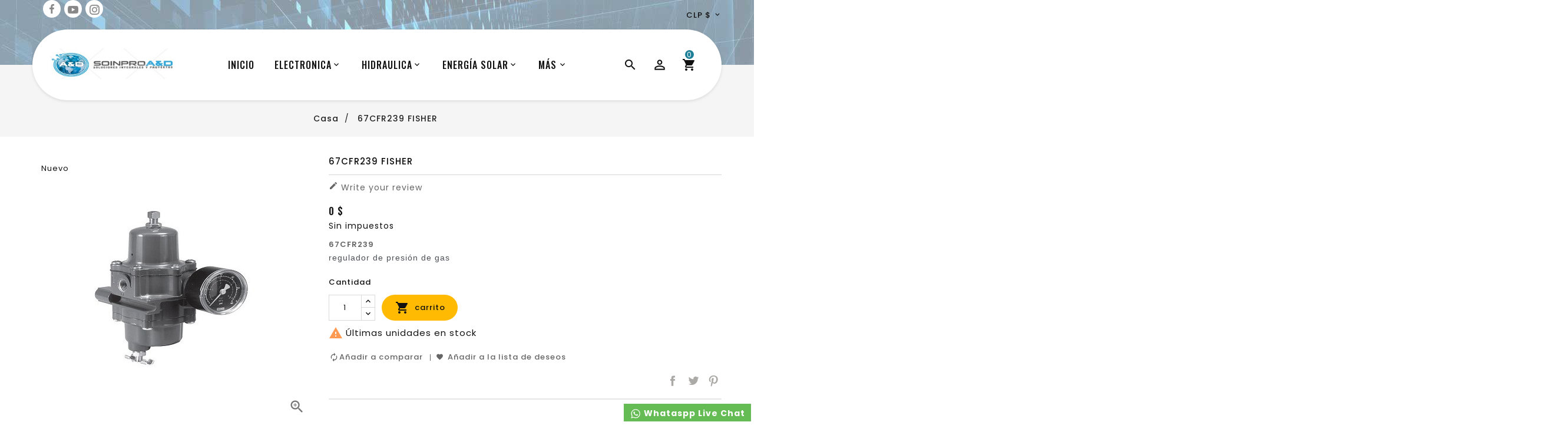

--- FILE ---
content_type: text/html; charset=utf-8
request_url: https://www.soinproayd.cl/accueil/3844-67cfr239-fisher.html
body_size: 15577
content:
<!doctype html>
<html lang="es">

  <head>
    
      
  <meta charset="utf-8">


  <meta http-equiv="x-ua-compatible" content="ie=edge">



  <link rel="canonical" href="https://www.soinproayd.cl/accueil/3844-67cfr239-fisher.html">

  <title>67CFR239 FISHER</title>
  <meta name="description" content="67CFR239

regulador de presión de gas 
">
  <meta name="keywords" content="">
      
        



  <meta name="viewport" content="width=device-width, initial-scale=1">

<script src="//ajax.googleapis.com/ajax/libs/jquery/2.0.0/jquery.min.js"></script>

<!-- TemplateTrip theme google font-->

	<link href="https://fonts.googleapis.com/css?family=Poppins:300,400,500,600,700" rel="stylesheet">
	<link href="https://fonts.googleapis.com/css?family=Oswald:400,500,600,700&display=swap" rel="stylesheet">

<!-- TemplateTrip theme google font-->



  <link rel="icon" type="image/vnd.microsoft.icon" href="https://www.soinproayd.cl/img/favicon.ico?1664217325">
  <link rel="shortcut icon" type="image/x-icon" href="https://www.soinproayd.cl/img/favicon.ico?1664217325">



    <link rel="stylesheet" href="https://www.soinproayd.cl/themes/PRS034_03/assets/css/theme.css" type="text/css" media="all">
  <link rel="stylesheet" href="https://www.soinproayd.cl/themes/PRS034_03/modules/blockreassurance/views/dist/front.css" type="text/css" media="all">
  <link rel="stylesheet" href="https://www.soinproayd.cl/themes/PRS034_03/modules/ttcategoryfeature/views/css/ttcategoryfeature.css" type="text/css" media="all">
  <link rel="stylesheet" href="https://www.soinproayd.cl/themes/PRS034_03/modules/productcomments/views/css/productcomments.css" type="text/css" media="all">
  <link rel="stylesheet" href="https://www.soinproayd.cl/themes/PRS034_03/modules/ttmegamenu/views/css/front.css" type="text/css" media="all">
  <link rel="stylesheet" href="https://www.soinproayd.cl/themes/PRS034_03/modules/ttproductcountdown/views/css/themes/1-simple.css" type="text/css" media="all">
  <link rel="stylesheet" href="https://www.soinproayd.cl/modules/whatsapp//views/css/whatsapp.css" type="text/css" media="all">
  <link rel="stylesheet" href="https://www.soinproayd.cl/js/jquery/ui/themes/base/minified/jquery-ui.min.css" type="text/css" media="all">
  <link rel="stylesheet" href="https://www.soinproayd.cl/js/jquery/ui/themes/base/minified/jquery.ui.theme.min.css" type="text/css" media="all">
  <link rel="stylesheet" href="https://www.soinproayd.cl/themes/PRS034_03/modules/ps_imageslider/css/homeslider.css" type="text/css" media="all">
  <link rel="stylesheet" href="https://www.soinproayd.cl/themes/PRS034_03/assets/css/lightbox.css" type="text/css" media="all">
  <link rel="stylesheet" href="https://www.soinproayd.cl/themes/PRS034_03/assets/css/animate.css" type="text/css" media="all">
  <link rel="stylesheet" href="https://www.soinproayd.cl/themes/PRS034_03/assets/css/owl.theme.default.min.css" type="text/css" media="all">




  

  <script >
        var added_to_wishlist = "El producto se agreg\u00f3 con \u00e9xito a su lista de deseos.";
        var baseDir = "https:\/\/www.soinproayd.cl\/";
        var comparator_max_item = 3;
        var compareAdd = "El producto ha sido agregado a la comparaci\u00f3n de productos.";
        var compareRemove = "El producto ha sido eliminado de la comparaci\u00f3n de productos.";
        var compareUrl = "https:\/\/www.soinproayd.cl\/module\/ttcompare\/compare";
        var compareView = "Comparar";
        var comparedProductsIds = [];
        var compared_products = [];
        var disable_comment = "Criterion is not exists for this product.";
        var isLogged = 0;
        var isLoggedWishlist = false;
        var loggin_required = "Debe iniciar sesi\u00f3n para administrar su lista de deseos.";
        var loginLabel = "Iniciar sesi\u00f3n";
        var login_url = "https:\/\/www.soinproayd.cl\/mi-cuenta";
        var max_item = "No puedes agregar m\u00e1s de 3 producto(s) a la comparaci\u00f3n de productos";
        var moderation_active = 1;
        var mywishlist_url = "https:\/\/www.soinproayd.cl\/module\/ttproductwishlist\/mywishlist";
        var prestashop = {"cart":{"products":[],"totals":{"total":{"type":"total","label":"Total","amount":0,"value":"0\u00a0$"},"total_including_tax":{"type":"total","label":"Total (impuestos incl.)","amount":0,"value":"0\u00a0$"},"total_excluding_tax":{"type":"total","label":"Total (impuestos excl.)","amount":0,"value":"0\u00a0$"}},"subtotals":{"products":{"type":"products","label":"Subtotal","amount":0,"value":"0\u00a0$"},"discounts":null,"shipping":{"type":"shipping","label":"Transporte","amount":0,"value":""},"tax":null},"products_count":0,"summary_string":"0 art\u00edculos","vouchers":{"allowed":1,"added":[]},"discounts":[],"minimalPurchase":0,"minimalPurchaseRequired":""},"currency":{"name":"Peso chileno","iso_code":"CLP","iso_code_num":"152","sign":"$"},"customer":{"lastname":null,"firstname":null,"email":null,"birthday":null,"newsletter":null,"newsletter_date_add":null,"optin":null,"website":null,"company":null,"siret":null,"ape":null,"is_logged":false,"gender":{"type":null,"name":null},"addresses":[]},"language":{"name":"Espa\u00f1ol (Spanish)","iso_code":"es","locale":"es-ES","language_code":"es-es","is_rtl":"0","date_format_lite":"d\/m\/Y","date_format_full":"d\/m\/Y H:i:s","id":2},"page":{"title":"","canonical":null,"meta":{"title":"67CFR239 FISHER","description":"67CFR239\n\nregulador de presi\u00f3n de gas\u00a0\n","keywords":"","robots":"index"},"page_name":"product","body_classes":{"lang-es":true,"lang-rtl":false,"country-CL":true,"currency-CLP":true,"layout-full-width":true,"page-product":true,"tax-display-enabled":true,"product-id-3844":true,"product-67CFR239 FISHER":true,"product-id-category-2":true,"product-id-manufacturer-0":true,"product-id-supplier-0":true,"product-available-for-order":true},"admin_notifications":[]},"shop":{"name":"Soinproayd Chile","logo":"https:\/\/www.soinproayd.cl\/img\/prestashop-logo-1664216394.jpg","stores_icon":"https:\/\/www.soinproayd.cl\/img\/logo_stores.png","favicon":"https:\/\/www.soinproayd.cl\/img\/favicon.ico"},"urls":{"base_url":"https:\/\/www.soinproayd.cl\/","current_url":"https:\/\/www.soinproayd.cl\/accueil\/3844-67cfr239-fisher.html","shop_domain_url":"https:\/\/www.soinproayd.cl","img_ps_url":"https:\/\/www.soinproayd.cl\/img\/","img_cat_url":"https:\/\/www.soinproayd.cl\/img\/c\/","img_lang_url":"https:\/\/www.soinproayd.cl\/img\/l\/","img_prod_url":"https:\/\/www.soinproayd.cl\/img\/p\/","img_manu_url":"https:\/\/www.soinproayd.cl\/img\/m\/","img_sup_url":"https:\/\/www.soinproayd.cl\/img\/su\/","img_ship_url":"https:\/\/www.soinproayd.cl\/img\/s\/","img_store_url":"https:\/\/www.soinproayd.cl\/img\/st\/","img_col_url":"https:\/\/www.soinproayd.cl\/img\/co\/","img_url":"https:\/\/www.soinproayd.cl\/themes\/PRS034_03\/assets\/img\/","css_url":"https:\/\/www.soinproayd.cl\/themes\/PRS034_03\/assets\/css\/","js_url":"https:\/\/www.soinproayd.cl\/themes\/PRS034_03\/assets\/js\/","pic_url":"https:\/\/www.soinproayd.cl\/upload\/","pages":{"address":"https:\/\/www.soinproayd.cl\/direccion","addresses":"https:\/\/www.soinproayd.cl\/direcciones","authentication":"https:\/\/www.soinproayd.cl\/autenticacion","cart":"https:\/\/www.soinproayd.cl\/carro-de-la-compra","category":"https:\/\/www.soinproayd.cl\/index.php?controller=category","cms":"https:\/\/www.soinproayd.cl\/index.php?controller=cms","contact":"https:\/\/www.soinproayd.cl\/contactenos","discount":"https:\/\/www.soinproayd.cl\/index.php?controller=discount","guest_tracking":"https:\/\/www.soinproayd.cl\/estado-pedido","history":"https:\/\/www.soinproayd.cl\/historial-de-pedidos","identity":"https:\/\/www.soinproayd.cl\/identidad","index":"https:\/\/www.soinproayd.cl\/","my_account":"https:\/\/www.soinproayd.cl\/mi-cuenta","order_confirmation":"https:\/\/www.soinproayd.cl\/confirmacion-pedido","order_detail":"https:\/\/www.soinproayd.cl\/index.php?controller=order-detail","order_follow":"https:\/\/www.soinproayd.cl\/devolucion-de-productos","order":"https:\/\/www.soinproayd.cl\/carrito","order_return":"https:\/\/www.soinproayd.cl\/index.php?controller=order-return","order_slip":"https:\/\/www.soinproayd.cl\/vales","pagenotfound":"https:\/\/www.soinproayd.cl\/index.php?controller=pagenotfound","password":"https:\/\/www.soinproayd.cl\/contrasena-olvidado","pdf_invoice":"https:\/\/www.soinproayd.cl\/index.php?controller=pdf-invoice","pdf_order_return":"https:\/\/www.soinproayd.cl\/index.php?controller=pdf-order-return","pdf_order_slip":"https:\/\/www.soinproayd.cl\/index.php?controller=pdf-order-slip","prices_drop":"https:\/\/www.soinproayd.cl\/index.php?controller=prices-drop","product":"https:\/\/www.soinproayd.cl\/index.php?controller=product","search":"https:\/\/www.soinproayd.cl\/buscar","sitemap":"https:\/\/www.soinproayd.cl\/mapa-del-sitio","stores":"https:\/\/www.soinproayd.cl\/tiendas","supplier":"https:\/\/www.soinproayd.cl\/proveedores","register":"https:\/\/www.soinproayd.cl\/autenticacion?create_account=1","order_login":"https:\/\/www.soinproayd.cl\/carrito?login=1"},"alternative_langs":[],"theme_assets":"\/themes\/PRS034_03\/assets\/","actions":{"logout":"https:\/\/www.soinproayd.cl\/?mylogout="},"no_picture_image":{"bySize":{"small_default":{"url":"https:\/\/www.soinproayd.cl\/img\/p\/es-default-small_default.jpg","width":70,"height":91},"cart_default":{"url":"https:\/\/www.soinproayd.cl\/img\/p\/es-default-cart_default.jpg","width":100,"height":125},"home_default":{"url":"https:\/\/www.soinproayd.cl\/img\/p\/es-default-home_default.jpg","width":270,"height":351},"medium_default":{"url":"https:\/\/www.soinproayd.cl\/img\/p\/es-default-medium_default.jpg","width":452,"height":452},"large_default":{"url":"https:\/\/www.soinproayd.cl\/img\/p\/es-default-large_default.jpg","width":870,"height":1131}},"small":{"url":"https:\/\/www.soinproayd.cl\/img\/p\/es-default-small_default.jpg","width":70,"height":91},"medium":{"url":"https:\/\/www.soinproayd.cl\/img\/p\/es-default-home_default.jpg","width":270,"height":351},"large":{"url":"https:\/\/www.soinproayd.cl\/img\/p\/es-default-large_default.jpg","width":870,"height":1131},"legend":""}},"configuration":{"display_taxes_label":true,"display_prices_tax_incl":false,"is_catalog":false,"show_prices":true,"opt_in":{"partner":true},"quantity_discount":{"type":"discount","label":"Descuento unitario"},"voucher_enabled":1,"return_enabled":0},"field_required":[],"breadcrumb":{"links":[{"title":"Casa\n","url":"https:\/\/www.soinproayd.cl\/"},{"title":"67CFR239 FISHER","url":"https:\/\/www.soinproayd.cl\/accueil\/3844-67cfr239-fisher.html"}],"count":2},"link":{"protocol_link":"https:\/\/","protocol_content":"https:\/\/"},"time":1769077170,"static_token":"2db6d1a9ea612f8cf9d4e7fa3f9d28f9","token":"bfa373f976fe6597648bd7df05226d4f","debug":false};
        var productcomment_added = "Thanks for your Review. Your comment has been added!";
        var productcomment_added_moderation = "Thanks for your Review. It will be available once approved by a moderator.";
        var productcomments_controller_url = "https:\/\/www.soinproayd.cl\/module\/ttproductcomments\/default";
        var productcomments_url_rewrite = "1";
        var psemailsubscription_subscription = "https:\/\/www.soinproayd.cl\/module\/ps_emailsubscription\/subscription";
        var psr_icon_color = "#F19D76";
        var secure_key = "f97c6642cde2fdc171e94889d2e165e0";
        var static_token = "2db6d1a9ea612f8cf9d4e7fa3f9d28f9";
        var wishlistProductsIds = "";
        var wishlistView = "Tu lista de deseos";
      </script>



  <!-- emarketing start -->





<!-- emarketing end -->        <style type="text/css">.video-home video { width: 100% !important; height: auto !important;
} .main-header { background-image: url(https://www.soinproayd.cl/img/cms/22106-2.jpg) !important; } .block-social ul li a { background: #fff !important; border-radius: 25px !important;
} .footer-top { background: url(https://www.soinproayd.cl/img/cms/22106-2.jpg) !important; } @media (min-width: 768px) {
#ttcmsparallax .parallex { display: flex; align-items: center; background: #ccc !important;
}}</style>
            <style type="text/css">
            #product .ttpc-wrp.ttpc_displayProductPriceBlock {
        display: none !important;
    }
    #product .ajax_block_product .ttpc-wrp.ttpc_displayProductPriceBlock,
    #product .product_list .ttpc-wrp.ttpc_displayProductPriceBlock,
    #product #product_list .ttpc-wrp.ttpc_displayProductPriceBlock,
    #product .product-miniature .ttpc-wrp.ttpc_displayProductPriceBlock {
        display: block !important;
    }
    
    </style>

<script type="text/javascript">
    var ttpc_labels = ['days', 'hours', 'minutes', 'seconds'];
    var ttpc_labels_lang = {
        'days': 'days',
        'hours': 'hours',
        'minutes': 'min',
        'seconds': 'sec'
    };
    var ttpc_labels_lang_1 = {
        'days': 'day',
        'hours': 'hour',
        'minutes': 'min',
        'seconds': 'sec'
    };
    var ttpc_offer_txt = "Offer ends in:";
    var ttpc_theme = "1-simple";
    var ttpc_psv = 1.7;
    var ttpc_hide_after_end = 1;
    var ttpc_hide_expired = 1;
    var ttpc_highlight = "seconds";
    var ttpc_position_product = "";
    var ttpc_position_list = "over_img";
    var ttpc_adjust_positions = 1;
    var ttpc_token = "2db6d1a9ea612f8cf9d4e7fa3f9d28f9";
</script>



    
  <meta property="og:type" content="product">
  <meta property="og:url" content="https://www.soinproayd.cl/accueil/3844-67cfr239-fisher.html">
  <meta property="og:title" content="67CFR239 FISHER">
  <meta property="og:site_name" content="Soinproayd Chile">
  <meta property="og:description" content="67CFR239

regulador de presión de gas 
">
  <meta property="og:image" content="https://www.soinproayd.cl/9060-large_default/67cfr239-fisher.jpg">
    <meta property="product:pretax_price:amount" content="0">
  <meta property="product:pretax_price:currency" content="CLP">
  <meta property="product:price:amount" content="0">
  <meta property="product:price:currency" content="CLP">
    
  </head>

  <body id="product" class="lang-es country-cl currency-clp layout-full-width page-product tax-display-enabled product-id-3844 product-67cfr239-fisher product-id-category-2 product-id-manufacturer-0 product-id-supplier-0 product-available-for-order">

    
      
    

    
    <header id="header">
      
        

  <div class="header-banner">
    
  </div>



<div class="main-header">
  
      <nav class="header-nav">
          <div class="hidden-sm-down top-nav">
            <div class="container">
              <div class="left-nav">
                <div id="ttcmsheader">
  
</div>


  <div class="block-social right-to-left hb-animate-element col-lg-6 col-sm-12">
    <ul id="social-footer">
              <li class="facebook"><a href="https://m.facebook.com/Soinproayd/?locale=zh_CN&amp;_rdr" target="_blank"><p>Facebook</p></a></li>
              <li class="youtube"><a href="https://www.youtube.com/" target="_blank"><p>YouTube</p></a></li>
              <li class="instagram"><a href="https://www.instagram.com/" target="_blank"><p>Instagram</p></a></li>
          </ul>
  </div>


              </div>
              <div class="right-nav">
                <div id="_desktop_currency_selector">
  <div class="currency-selector dropdown ttdropdown js-dropdown">
    <span id="currency-selector-label" class="hidden-md-up">Moneda:
</span>
    <button data-target="#" data-toggle="dropdown" class="hidden-sm-down btn-unstyle" aria-haspopup="true" aria-expanded="false" aria-label="Desplegable de divisas
">
      <span class="expand-more _gray-darker">CLP $</span>
		<i class="material-icons expand-more">&#xE313;</i>
		<i class="material-icons expand-less">&#xE316;</i>
    </button>
    <ul class="dropdown-menu hidden-sm-down" aria-labelledby="currency-selector-label">
              <li  class="current" >
          <a title="Peso chileno" rel="nofollow" href="https://www.soinproayd.cl/accueil/3844-67cfr239-fisher.html?SubmitCurrency=1&amp;id_currency=2" class="dropdown-item">CLP $</a>
        </li>
              <li >
          <a title="Peso colombien" rel="nofollow" href="https://www.soinproayd.cl/accueil/3844-67cfr239-fisher.html?SubmitCurrency=1&amp;id_currency=3" class="dropdown-item">COP $</a>
        </li>
              <li >
          <a title="Peso mexicain" rel="nofollow" href="https://www.soinproayd.cl/accueil/3844-67cfr239-fisher.html?SubmitCurrency=1&amp;id_currency=4" class="dropdown-item">MXN $</a>
        </li>
              <li >
          <a title="Dollar des États-Unis" rel="nofollow" href="https://www.soinproayd.cl/accueil/3844-67cfr239-fisher.html?SubmitCurrency=1&amp;id_currency=5" class="dropdown-item">USD $</a>
        </li>
          </ul>
    <select class="link hidden-md-up" aria-labelledby="currency-selector-label">
              <option value="https://www.soinproayd.cl/accueil/3844-67cfr239-fisher.html?SubmitCurrency=1&amp;id_currency=2" selected="selected">CLP $</option>
              <option value="https://www.soinproayd.cl/accueil/3844-67cfr239-fisher.html?SubmitCurrency=1&amp;id_currency=3">COP $</option>
              <option value="https://www.soinproayd.cl/accueil/3844-67cfr239-fisher.html?SubmitCurrency=1&amp;id_currency=4">MXN $</option>
              <option value="https://www.soinproayd.cl/accueil/3844-67cfr239-fisher.html?SubmitCurrency=1&amp;id_currency=5">USD $</option>
          </select>
  </div>
</div>

              </div>
            </div>

        </div>
      </nav>
  

  <div class="header-top">
  	<div class="position-static">
      <div class="container">
        <div class="hidden-sm-down" id="_desktop_logo">
                      <a href="https://www.soinproayd.cl/"><img class="logo img-responsive" src="https://www.soinproayd.cl/img/prestashop-logo-1664216394.jpg" alt="Soinproayd Chile" width="220"></a>
                  </div>

      		<!-- Module Megamenu-->
<div class="container_tt_megamenu">
<div id="tt-menu-horizontal" class="tt-menu-horizontal clearfix">
	<div class="title-menu-mobile"><span class="menu">Menu</span><span class="close">close</span><i class='material-icons tmenu'>&#xe164;</i>
	<i class='material-icons cross'>&#xe5cd;</i></div>
	<div class="ttmenu-content">
	<ul class="menu-content">
												<li class="level-1 ">
					<a href="https://www.soinproayd.cl/" class="ttinnermenu">
										<span class="catagory">Inicio</span>
										<span class="blog-nav-dot blog-detail-dot"></span>
					</a>
					<span class="icon-drop-mobile"></span>
									</li>
															<li class="level-1 parent "><a class="ttinnermenu" href="https://www.soinproayd.cl/97-electronica"><span class="catagory">ELECTRONICA</span><div class="menu-subtitle">Sale</div></a><span class="icon-drop-mobile"></span><ul class="menu-dropdown cat-drop-menu tt-sub-left"><li class="level-2 "><a class="ttinnermenu" href="https://www.soinproayd.cl/98-siemens"><span class="catagory">SIEMENS</span></a></li><li class="level-2 "><a class="ttinnermenu" href="https://www.soinproayd.cl/99-megger"><span class="catagory">MEGGER</span></a></li><li class="level-2 "><a class="ttinnermenu" href="https://www.soinproayd.cl/102-fluke"><span class="catagory">FLUKE</span></a></li><li class="level-2 "><a class="ttinnermenu" href="https://www.soinproayd.cl/103-omron"><span class="catagory">Omron</span></a></li><li class="level-2 "><a class="ttinnermenu" href="https://www.soinproayd.cl/104-allen-bradley"><span class="catagory">ALLEN BRADLEY</span></a></li><li class="level-2 "><a class="ttinnermenu" href="https://www.soinproayd.cl/105-abb"><span class="catagory">ABB</span></a></li><li class="level-2 "><a class="ttinnermenu" href="https://www.soinproayd.cl/106-schneider-electric"><span class="catagory">Schneider Electric</span></a></li><li class="level-2 "><a class="ttinnermenu" href="https://www.soinproayd.cl/107-cisco"><span class="catagory">CISCO</span></a></li><li class="level-2 "><a class="ttinnermenu" href="https://www.soinproayd.cl/113-sick"><span class="catagory">SICK</span></a></li><li class="level-2 "><a class="ttinnermenu" href="https://www.soinproayd.cl/114-huawei"><span class="catagory">HUAWEI</span></a></li><li class="level-2 parent "><a class="ttinnermenu" href="https://www.soinproayd.cl/124-hirschmann"><span class="catagory">Hirschmann</span></a><span class="icon-drop-mobile"></span><ul class="menu-dropdown cat-drop-menu "><li class="level-3 "><a class="ttinnermenu" href="https://www.soinproayd.cl/125-hirschmann"><span class="catagory">Hirschmann</span></a></li></ul></li><li class="level-2 "><a class="ttinnermenu" href="https://www.soinproayd.cl/126-hirschmann"><span class="catagory">Hirschmann</span></a></li></ul></li>
												<li class="level-1 parent "><a class="ttinnermenu" href="https://www.soinproayd.cl/95-hidra"><span class="catagory">HIDRAULICA</span><div class="menu-subtitle">New</div></a><span class="icon-drop-mobile"></span><ul class="menu-dropdown cat-drop-menu tt-sub-left"><li class="level-2 "><a class="ttinnermenu" href="https://www.soinproayd.cl/111-neumatica"><span class="catagory">NEUMATICA</span></a></li></ul></li>
												<li class="level-1 parent "><a class="ttinnermenu" href="https://www.soinproayd.cl/100-energia-solar"><span class="catagory">ENERGÍA SOLAR</span></a><span class="icon-drop-mobile"></span><ul class="menu-dropdown cat-drop-menu tt-sub-left"><li class="level-2 "><a class="ttinnermenu" href="https://www.soinproayd.cl/108-energia-solar-para-la-industria"><span class="catagory">ENERGÍA SOLAR PARA LA INDUSTRIA</span></a></li><li class="level-2 "><a class="ttinnermenu" href="https://www.soinproayd.cl/109-energia-solar-publica-"><span class="catagory">ENERGÍA SOLAR PUBLICA </span></a></li><li class="level-2 "><a class="ttinnermenu" href="https://www.soinproayd.cl/110-energia-solar-domiciliaria"><span class="catagory">ENERGÍA SOLAR DOMICILIARIA</span></a></li></ul></li>
												<li class="level-1 parent "><a class="ttinnermenu" href="https://www.soinproayd.cl/121-electrica"><span class="catagory">ELECTRICA</span></a><span class="icon-drop-mobile"></span><ul class="menu-dropdown cat-drop-menu tt-sub-right"><li class="level-2 "><a class="ttinnermenu" href="https://www.soinproayd.cl/123-articulos-electricos"><span class="catagory">ARTÍCULOS ELÉCTRICOS</span></a></li></ul></li>
												<li class="level-1 "><a class="ttinnermenu" href="https://www.soinproayd.cl/122-mecanica"><span class="catagory">MECANICA</span></a></li>
						</ul>
	<div class="js-top-menu-bottom">
	  <div id="_mobile_currency_selector"></div>
	  <div id="_mobile_language_selector"></div>
	  <div id="_mobile_contact_link"></div>
	</div>
</div>
</div>
</div>

<script>
  $(document).ready(function() {
  var max_link = 4;
  var items = $('.tt-menu-horizontal li.level-1');
  var surplus = items.slice(max_link, items.length);
  var more_info = "Más";

  surplus.wrapAll('<li class="more_menu level-1"><ul class="menu-dropdown cat-drop-menu">');
  $('.more_menu').prepend('<a href="#" class="dropdown-item">'+more_info+'<span class="blog-nav-dot blog-detail-dot"></span></a>');
  $(window).resize(function() {
  		if($( window ).width() >= 992) {
  			$('.more_menu .menu-dropdown li').addClass('level-2').removeClass('level-1');
  		}
  	});

      $(window).resize();

  var ttcat_count = $('.more_menu ul > li.level-2 .CAT').length;
  if (ttcat_count > 2) {
  	$('.more_menu > ul').addClass('tt-sub-auto');
  }
  $(".container_tt_megamenu").css("display", "inline-block");
  });
</script>
<!-- /Module Megamenu -->
<div id="_desktop_cart">
  <div class="blockcart cart-preview inactive" data-refresh-url="//www.soinproayd.cl/module/ps_shoppingcart/ajax">
    <div class="header">
        <a rel="nofollow">
        <i class="material-icons shopping-cart">Shopping Cart</i>
        <span class="hidden-sm-down cart-title">Carrito de compras
</span>
        <span class="cart-products-count">0</span>
        <span class="hidden-sm-down">Products</span>
        </a>
    </div>
	<div class="cart_block block exclusive">
	<div class="block_content">
<div class="cart_block_list">
		    <p class="no-item">
      No hay productos en el carrito.

    </p>
    	</div>
	</div>
  	</div>
	</div>

	</div>
<div id="_desktop_user_info">
  <div class="ttuserheading"></div>
  <ul class="user-info">
          <li><a
        href="https://www.soinproayd.cl/mi-cuenta"
        title="Acceda a su cuenta de cliente
"
        rel="nofollow"
      >
        <i class="material-icons user">&#xE7FF;</i>
        <span class="hidden-sm-down">Registrarse
</span>
      </a></li>
    		  	<li>
		<a class="bt_compare" href="https://www.soinproayd.cl/module/ttcompare/compare" title="Comparar" rel="nofollow">
			<span>Comparar (<span class="total-compare-val">0</span>)</span>
		</a>
		<input type="hidden" name="compare_product_count" class="compare_product_count" value="0" />
	</li>

      <li>
    <a class="wishtlist_top" href="https://www.soinproayd.cl/module/ttproductwishlist/mywishlist" title="deseos" rel="nofollow">
        <span>deseos (<span class="cart-wishlist-number">0</span>)</span>
    </a>
</li>


  </ul>
</div>
<!-- Block search module TOP -->
<div id="search_widget" class="search-widget" data-search-controller-url="//www.soinproayd.cl/buscar">
	<span class="ttsearch_button"></span>
  <div class="ttsearchtoggle">
	<form method="get" action="//www.soinproayd.cl/buscar">
		<input type="hidden" name="controller" value="search">
		<input type="text" name="s" id="search_query_top" value="" placeholder="Busca en nuestro catálogo
" aria-label="Buscar
">
		<button type="submit">
			<i class="material-icons search">&#xE8B6;</i>
      <span class="hidden-xl-down">Buscar
</span>
		</button>
	</form>
</div>
</div>
<!-- /Block search module TOP -->


          <div class="hidden-md-up text-sm-center mobile">
            <div class="main-menu mob-mega-menu">
                <div class="top-logo" id="_mobile_logo"></div>
                <div class="float-xs-right" id="_mobile_cart"></div>
                <div class="float-xs-right" id="_mobile_user_info"></div>
                <div class="clearfix"></div>
            </div>
          </div>
      </div>
  		<div class="clearfix"></div>
  	</div>
  </div>
  

</div>

<div class="newsletter-pop">
	
</div>
      
    </header>

    <main>
      
                 

      
	 <div id="page" class="">

       <div class="ttloading-bg"></div>

      
        
<aside id="notifications">
  <div class="container">
    
    
    
      </div>
</aside>
      
      
            <nav data-depth="2" class="breadcrumb hidden-sm-down">
  <ol itemscope itemtype="http://schema.org/BreadcrumbList">
    
              
          <li itemprop="itemListElement" itemscope itemtype="http://schema.org/ListItem">
	<a itemprop="item" href="https://www.soinproayd.cl/"><span itemprop="name">Casa
</span></a>
	<meta itemprop="position" content="1">
</li>
        
              
          	<li>
	     <span>67CFR239 FISHER</span>
	</li>
        
          
  </ol>
</nav>
          
      <section id="wrapper">
        

        <div class="container">
          

          
  <div id="content-wrapper">
    
    

  <section id="main" itemscope itemtype="https://schema.org/Product">
    <meta itemprop="url" content="https://www.soinproayd.cl/accueil/3844-67cfr239-fisher.html">
	<div class="main-column row product-container">
      <div class="col-md-5 pb-left-column">
        
          <section class="page-content" id="content">
            
            <!-- @todo: use include file='catalog/_partials/product-flags.tpl'} -->
              
                <ul class="product-flags">
                                      <li class="product-flag new">Nuevo</li>
                                  </ul>
              

              
                <div class="images-container">
<div class="ttimage-zoom">
  
    <div class="product-cover zoom" id="zoom1">
              <img class="js-qv-product-cover zoomImg" src="https://www.soinproayd.cl/9060-medium_default/67cfr239-fisher.jpg" 
	alt="" title="" 
	itemprop="image" zoom="https://www.soinproayd.cl/9060-large_default/67cfr239-fisher.jpg">
          </div>

   <div class="layer hidden-sm-down" data-toggle="modal" data-target="#product-modal">
        <i class="material-icons zoom-in">&#xE8FF;</i>
      </div>
 </div>


  
    <div class="js-qv-mask mask">
      <ul id="tt-jqzoom" class="product-images js-qv-product-images">
                  <li class="thumb-container">
            <img
              class="thumb js-thumb  selected "
              data-image-medium-src="https://www.soinproayd.cl/9060-medium_default/67cfr239-fisher.jpg"
              data-image-large-src="https://www.soinproayd.cl/9060-large_default/67cfr239-fisher.jpg"
              src="https://www.soinproayd.cl/9060-home_default/67cfr239-fisher.jpg"
              alt=""
              title=""
              width="100"
              itemprop="image"
            >
          </li>
                  <li class="thumb-container">
            <img
              class="thumb js-thumb "
              data-image-medium-src="https://www.soinproayd.cl/9061-medium_default/67cfr239-fisher.jpg"
              data-image-large-src="https://www.soinproayd.cl/9061-large_default/67cfr239-fisher.jpg"
              src="https://www.soinproayd.cl/9061-home_default/67cfr239-fisher.jpg"
              alt=""
              title=""
              width="100"
              itemprop="image"
            >
          </li>
                  <li class="thumb-container">
            <img
              class="thumb js-thumb "
              data-image-medium-src="https://www.soinproayd.cl/9062-medium_default/67cfr239-fisher.jpg"
              data-image-large-src="https://www.soinproayd.cl/9062-large_default/67cfr239-fisher.jpg"
              src="https://www.soinproayd.cl/9062-home_default/67cfr239-fisher.jpg"
              alt=""
              title=""
              width="100"
              itemprop="image"
            >
          </li>
              </ul>
    </div>
  
</div>

              
              <div class="scroll-box-arrows">
                <i class="material-icons left">&#xE314;</i>
                <i class="material-icons right">&#xE315;</i>
              </div>

            
          </section>
        
        </div>
        <div class="col-md-7 pb-right-column">
          
            
              <h1 class="h1 tt-producttitle" itemprop="name">67CFR239 FISHER</h1>
            
          

    		 
    			    			    			    <div id="product_comments_block_extra" >
                <div class="comments_advices">
                                        <a class="open-comment-form" href="javascript:void(0);"><i class="material-icons comments" aria-hidden="true">&#xE254;</i> Write your review</a>
                    </div>
    </div>
<!--  /Module ProductComments -->
    			    		

          
              <div class="product-prices">
    
          

    
      <div
        class="product-price h5 "
        itemprop="offers"
        itemscope
        itemtype="https://schema.org/Offer"
      >
        <link itemprop="availability" href="https://schema.org/InStock"/>
        <meta itemprop="priceCurrency" content="CLP">

        <div class="current-price">
          <span itemprop="price" content="0">0 $</span>

                  </div>

        
                  
      </div>
    

    
          

    
          

    
          

    

    <div class="tax-shipping-delivery-label">
              Sin impuestos

            
      
                        </div>
  </div>
          
							
          <div class="product-information">
            
              <div id="product-description-short-3844" itemprop="description"><p><strong>67CFR239</strong></p>
<div class="NJo7tc Z26q7c uUuwM" style="min-width:0px;color:#202124;font-family:arial, sans-serif;font-size:14px;background-color:#ffffff;">
<div class="VwiC3b yXK7lf MUxGbd yDYNvb lyLwlc" style="padding-top:0px;margin-bottom:0px;color:#4d5156;">regulador de presión de gas </div>
</div></div>
            

            
            <div class="product-actions">
              
                <form action="https://www.soinproayd.cl/carro-de-la-compra" method="post" id="add-to-cart-or-refresh">
                  <input type="hidden" name="token" value="2db6d1a9ea612f8cf9d4e7fa3f9d28f9">
                  <input type="hidden" name="id_product" value="3844" id="product_page_product_id">
                  <input type="hidden" name="id_customization" value="0" id="product_customization_id">

                  
                    <div class="product-variants">
  </div>
                  

                  
                                      

                  
                    <section class="product-discounts">
  </section>
                  

                  
                    <div class="product-add-to-cart">
      <span class="control-label">Cantidad</span>

    
      <div class="product-quantity clearfix">
        <div class="qty">
          <input
            type="number"
            name="qty"
            id="quantity_wanted"
            value="1"
            class="input-group"
            min="1"
            aria-label="Cantidad"
          >
        </div>

        <div class="add">
          <button
            class="btn btn-primary add-to-cart"
            data-button-action="add-to-cart"
            type="submit"
                      >
                       <i class="material-icons shopping-cart">&#xE547;</i>
            carrito

          </button>
        </div>

        
      </div>
    
    
    
      <span id="product-availability">
                              <i class="material-icons product-last-items">&#xE002;</i>
                    Últimas unidades en stock
              </span>
    
	<div class="compare">
	<a class="add_to_compare btn btn-primary" href="#" data-id-product="3844" data-dismiss="modal" title="Añadir a comparar">
		<i class="material-icons compare_icon">equalizer</i>
		<span>Añadir a comparar</span>
		<span class="loading"><i class="material-icons">cached</i></span>
	</a>
</div>

	    <div class="wishlist">
        <a class="addToWishlist btn btn-primary wishlistProd_3844" href="#"  data-dismiss="modal" data-rel="3844" title="lista de deseos" onclick="WishlistCart('wishlist_block_list', 'add', '3844', '0', 1); return false;">
			<i class="material-icons">favorite_border</i>
            <span>Añadir a la lista de deseos</span>
            <span class="loading"><i class="material-icons">cached</i></span>
        </a>
    </div>

    
      <p class="product-minimal-quantity">
              </p>
    
  </div>
                  

                  
                    <div class="product-additional-info">
  

      <div class="social-sharing">
      <span>Compartir</span>
      <ul>
                  <li class="facebook icon-gray"><a href="https://www.facebook.com/sharer.php?u=https%3A%2F%2Fwww.soinproayd.cl%2Faccueil%2F3844-67cfr239-fisher.html" class="text-hide" title="Compartir" target="_blank">Compartir</a></li>
                  <li class="twitter icon-gray"><a href="https://twitter.com/intent/tweet?text=67CFR239+FISHER https%3A%2F%2Fwww.soinproayd.cl%2Faccueil%2F3844-67cfr239-fisher.html" class="text-hide" title="Tuitear" target="_blank">Tuitear</a></li>
                  <li class="pinterest icon-gray"><a href="https://www.pinterest.com/pin/create/button/?media=https%3A%2F%2Fwww.soinproayd.cl%2F9060%2F67cfr239-fisher.jpg&amp;url=https%3A%2F%2Fwww.soinproayd.cl%2Faccueil%2F3844-67cfr239-fisher.html" class="text-hide" title="Pinterest" target="_blank">Pinterest</a></li>
              </ul>
    </div>
  

</div>
                  

                  					 

                </form>
              

            </div>

            
              <div class="blockreassurance_product">
    </div>

            


        </div>
      </div>
	  <div class="ttproductpagetab">
	 
              <div class="tabs">
                <ul class="nav nav-tabs" role="tablist">
                                      <li class="nav-item">
                       <a
                         class="nav-link active"
                         data-toggle="tab"
                         href="#description"
                         role="tab"
                         aria-controls="description"
                          aria-selected="true">Descripción
</a>
                    </li>
                                    <li class="nav-item">
                    <a
                      class="nav-link"
                      data-toggle="tab"
                      href="#product-details"
                      role="tab"
                      aria-controls="product-details"
                      >Detalles de producto
</a>
                  </li>
                                    
					
																				<li class="nav-item">
    <a class="nav-link ttcommenttab" data-toggle="tab" href="#product-comment">Reviews</a>
</li>
											
                </ul>

                <div class="tab-content" id="tab-content">
                 <div class="tab-pane fade in active" id="description" role="tabpanel">
                   
                     <div class="product-description"><p><strong>67CFR239</strong></p>
<p><span style="color:#013fee;"><strong><a href="https://www.emerson.com/documents/automation/data-sheets-67c-series-instrument-supply-regulators-bulletin-fisher-en-en-6026372.pdf" target="_blank" rel="noreferrer noopener"><span style="color:#013fee;">Ficha Técnica</span></a></strong></span></p>
<p><span style="color:#0241f4;"><strong><a href="https://www.soinproayd.cl/contactenos" target="_blank" rel="noreferrer noopener"><span style="color:#0241f4;">Obtén un mejor precio</span></a></strong></span></p></div>
                   
                 </div>

                 
                   <div class="tab-pane fade"
     id="product-details"
     data-product="{&quot;id_shop_default&quot;:&quot;1&quot;,&quot;id_manufacturer&quot;:&quot;0&quot;,&quot;id_supplier&quot;:&quot;0&quot;,&quot;reference&quot;:&quot;&quot;,&quot;is_virtual&quot;:&quot;0&quot;,&quot;delivery_in_stock&quot;:&quot;&quot;,&quot;delivery_out_stock&quot;:&quot;&quot;,&quot;id_category_default&quot;:&quot;2&quot;,&quot;on_sale&quot;:&quot;0&quot;,&quot;online_only&quot;:&quot;0&quot;,&quot;ecotax&quot;:0,&quot;minimal_quantity&quot;:&quot;1&quot;,&quot;low_stock_threshold&quot;:null,&quot;low_stock_alert&quot;:&quot;0&quot;,&quot;price&quot;:&quot;0\u00a0$&quot;,&quot;unity&quot;:&quot;&quot;,&quot;unit_price_ratio&quot;:&quot;0.000000&quot;,&quot;additional_shipping_cost&quot;:&quot;0.000000&quot;,&quot;customizable&quot;:&quot;0&quot;,&quot;text_fields&quot;:&quot;0&quot;,&quot;uploadable_files&quot;:&quot;0&quot;,&quot;redirect_type&quot;:&quot;301-category&quot;,&quot;id_type_redirected&quot;:&quot;0&quot;,&quot;available_for_order&quot;:&quot;1&quot;,&quot;available_date&quot;:&quot;0000-00-00&quot;,&quot;show_condition&quot;:&quot;0&quot;,&quot;condition&quot;:&quot;new&quot;,&quot;show_price&quot;:&quot;1&quot;,&quot;indexed&quot;:&quot;1&quot;,&quot;visibility&quot;:&quot;both&quot;,&quot;cache_default_attribute&quot;:&quot;0&quot;,&quot;advanced_stock_management&quot;:&quot;0&quot;,&quot;date_add&quot;:&quot;2022-04-26 10:48:44&quot;,&quot;date_upd&quot;:&quot;2022-04-29 15:33:43&quot;,&quot;pack_stock_type&quot;:&quot;3&quot;,&quot;meta_description&quot;:&quot;&quot;,&quot;meta_keywords&quot;:&quot;&quot;,&quot;meta_title&quot;:&quot;&quot;,&quot;link_rewrite&quot;:&quot;67cfr239-fisher&quot;,&quot;name&quot;:&quot;67CFR239 FISHER&quot;,&quot;description&quot;:&quot;&lt;p&gt;&lt;strong&gt;67CFR239&lt;\/strong&gt;&lt;\/p&gt;\n&lt;p&gt;&lt;span style=\&quot;color:#013fee;\&quot;&gt;&lt;strong&gt;&lt;a href=\&quot;https:\/\/www.emerson.com\/documents\/automation\/data-sheets-67c-series-instrument-supply-regulators-bulletin-fisher-en-en-6026372.pdf\&quot; target=\&quot;_blank\&quot; rel=\&quot;noreferrer noopener\&quot;&gt;&lt;span style=\&quot;color:#013fee;\&quot;&gt;Ficha T\u00e9cnica&lt;\/span&gt;&lt;\/a&gt;&lt;\/strong&gt;&lt;\/span&gt;&lt;\/p&gt;\n&lt;p&gt;&lt;span style=\&quot;color:#0241f4;\&quot;&gt;&lt;strong&gt;&lt;a href=\&quot;https:\/\/www.soinproayd.cl\/contactenos\&quot; target=\&quot;_blank\&quot; rel=\&quot;noreferrer noopener\&quot;&gt;&lt;span style=\&quot;color:#0241f4;\&quot;&gt;Obt\u00e9n un mejor precio&lt;\/span&gt;&lt;\/a&gt;&lt;\/strong&gt;&lt;\/span&gt;&lt;\/p&gt;&quot;,&quot;description_short&quot;:&quot;&lt;p&gt;&lt;strong&gt;67CFR239&lt;\/strong&gt;&lt;\/p&gt;\n&lt;div class=\&quot;NJo7tc Z26q7c uUuwM\&quot; style=\&quot;min-width:0px;color:#202124;font-family:arial, sans-serif;font-size:14px;background-color:#ffffff;\&quot;&gt;\n&lt;div class=\&quot;VwiC3b yXK7lf MUxGbd yDYNvb lyLwlc\&quot; style=\&quot;padding-top:0px;margin-bottom:0px;color:#4d5156;\&quot;&gt;regulador de presi\u00f3n de gas\u00a0&lt;\/div&gt;\n&lt;\/div&gt;&quot;,&quot;available_now&quot;:&quot;&quot;,&quot;available_later&quot;:&quot;&quot;,&quot;id&quot;:3844,&quot;id_product&quot;:3844,&quot;out_of_stock&quot;:2,&quot;new&quot;:1,&quot;id_product_attribute&quot;:&quot;0&quot;,&quot;quantity_wanted&quot;:1,&quot;extraContent&quot;:[],&quot;allow_oosp&quot;:0,&quot;category&quot;:&quot;accueil&quot;,&quot;category_name&quot;:&quot;Inicio&quot;,&quot;link&quot;:&quot;https:\/\/www.soinproayd.cl\/accueil\/3844-67cfr239-fisher.html&quot;,&quot;attribute_price&quot;:0,&quot;price_tax_exc&quot;:0,&quot;price_without_reduction&quot;:0,&quot;reduction&quot;:0,&quot;specific_prices&quot;:[],&quot;quantity&quot;:2,&quot;quantity_all_versions&quot;:2,&quot;id_image&quot;:&quot;es-default&quot;,&quot;features&quot;:[],&quot;attachments&quot;:[],&quot;virtual&quot;:0,&quot;pack&quot;:0,&quot;packItems&quot;:[],&quot;nopackprice&quot;:0,&quot;customization_required&quot;:false,&quot;rate&quot;:0,&quot;tax_name&quot;:&quot;&quot;,&quot;ecotax_rate&quot;:0,&quot;unit_price&quot;:&quot;&quot;,&quot;customizations&quot;:{&quot;fields&quot;:[]},&quot;id_customization&quot;:0,&quot;is_customizable&quot;:false,&quot;show_quantities&quot;:true,&quot;quantity_label&quot;:&quot;Art\u00edculos&quot;,&quot;quantity_discounts&quot;:[],&quot;customer_group_discount&quot;:0,&quot;images&quot;:[{&quot;bySize&quot;:{&quot;small_default&quot;:{&quot;url&quot;:&quot;https:\/\/www.soinproayd.cl\/9060-small_default\/67cfr239-fisher.jpg&quot;,&quot;width&quot;:70,&quot;height&quot;:91},&quot;cart_default&quot;:{&quot;url&quot;:&quot;https:\/\/www.soinproayd.cl\/9060-cart_default\/67cfr239-fisher.jpg&quot;,&quot;width&quot;:100,&quot;height&quot;:125},&quot;home_default&quot;:{&quot;url&quot;:&quot;https:\/\/www.soinproayd.cl\/9060-home_default\/67cfr239-fisher.jpg&quot;,&quot;width&quot;:270,&quot;height&quot;:351},&quot;medium_default&quot;:{&quot;url&quot;:&quot;https:\/\/www.soinproayd.cl\/9060-medium_default\/67cfr239-fisher.jpg&quot;,&quot;width&quot;:452,&quot;height&quot;:452},&quot;large_default&quot;:{&quot;url&quot;:&quot;https:\/\/www.soinproayd.cl\/9060-large_default\/67cfr239-fisher.jpg&quot;,&quot;width&quot;:870,&quot;height&quot;:1131}},&quot;small&quot;:{&quot;url&quot;:&quot;https:\/\/www.soinproayd.cl\/9060-small_default\/67cfr239-fisher.jpg&quot;,&quot;width&quot;:70,&quot;height&quot;:91},&quot;medium&quot;:{&quot;url&quot;:&quot;https:\/\/www.soinproayd.cl\/9060-home_default\/67cfr239-fisher.jpg&quot;,&quot;width&quot;:270,&quot;height&quot;:351},&quot;large&quot;:{&quot;url&quot;:&quot;https:\/\/www.soinproayd.cl\/9060-large_default\/67cfr239-fisher.jpg&quot;,&quot;width&quot;:870,&quot;height&quot;:1131},&quot;legend&quot;:&quot;&quot;,&quot;id_image&quot;:&quot;9060&quot;,&quot;cover&quot;:&quot;1&quot;,&quot;position&quot;:&quot;1&quot;,&quot;associatedVariants&quot;:[]},{&quot;bySize&quot;:{&quot;small_default&quot;:{&quot;url&quot;:&quot;https:\/\/www.soinproayd.cl\/9061-small_default\/67cfr239-fisher.jpg&quot;,&quot;width&quot;:70,&quot;height&quot;:91},&quot;cart_default&quot;:{&quot;url&quot;:&quot;https:\/\/www.soinproayd.cl\/9061-cart_default\/67cfr239-fisher.jpg&quot;,&quot;width&quot;:100,&quot;height&quot;:125},&quot;home_default&quot;:{&quot;url&quot;:&quot;https:\/\/www.soinproayd.cl\/9061-home_default\/67cfr239-fisher.jpg&quot;,&quot;width&quot;:270,&quot;height&quot;:351},&quot;medium_default&quot;:{&quot;url&quot;:&quot;https:\/\/www.soinproayd.cl\/9061-medium_default\/67cfr239-fisher.jpg&quot;,&quot;width&quot;:452,&quot;height&quot;:452},&quot;large_default&quot;:{&quot;url&quot;:&quot;https:\/\/www.soinproayd.cl\/9061-large_default\/67cfr239-fisher.jpg&quot;,&quot;width&quot;:870,&quot;height&quot;:1131}},&quot;small&quot;:{&quot;url&quot;:&quot;https:\/\/www.soinproayd.cl\/9061-small_default\/67cfr239-fisher.jpg&quot;,&quot;width&quot;:70,&quot;height&quot;:91},&quot;medium&quot;:{&quot;url&quot;:&quot;https:\/\/www.soinproayd.cl\/9061-home_default\/67cfr239-fisher.jpg&quot;,&quot;width&quot;:270,&quot;height&quot;:351},&quot;large&quot;:{&quot;url&quot;:&quot;https:\/\/www.soinproayd.cl\/9061-large_default\/67cfr239-fisher.jpg&quot;,&quot;width&quot;:870,&quot;height&quot;:1131},&quot;legend&quot;:&quot;&quot;,&quot;id_image&quot;:&quot;9061&quot;,&quot;cover&quot;:null,&quot;position&quot;:&quot;2&quot;,&quot;associatedVariants&quot;:[]},{&quot;bySize&quot;:{&quot;small_default&quot;:{&quot;url&quot;:&quot;https:\/\/www.soinproayd.cl\/9062-small_default\/67cfr239-fisher.jpg&quot;,&quot;width&quot;:70,&quot;height&quot;:91},&quot;cart_default&quot;:{&quot;url&quot;:&quot;https:\/\/www.soinproayd.cl\/9062-cart_default\/67cfr239-fisher.jpg&quot;,&quot;width&quot;:100,&quot;height&quot;:125},&quot;home_default&quot;:{&quot;url&quot;:&quot;https:\/\/www.soinproayd.cl\/9062-home_default\/67cfr239-fisher.jpg&quot;,&quot;width&quot;:270,&quot;height&quot;:351},&quot;medium_default&quot;:{&quot;url&quot;:&quot;https:\/\/www.soinproayd.cl\/9062-medium_default\/67cfr239-fisher.jpg&quot;,&quot;width&quot;:452,&quot;height&quot;:452},&quot;large_default&quot;:{&quot;url&quot;:&quot;https:\/\/www.soinproayd.cl\/9062-large_default\/67cfr239-fisher.jpg&quot;,&quot;width&quot;:870,&quot;height&quot;:1131}},&quot;small&quot;:{&quot;url&quot;:&quot;https:\/\/www.soinproayd.cl\/9062-small_default\/67cfr239-fisher.jpg&quot;,&quot;width&quot;:70,&quot;height&quot;:91},&quot;medium&quot;:{&quot;url&quot;:&quot;https:\/\/www.soinproayd.cl\/9062-home_default\/67cfr239-fisher.jpg&quot;,&quot;width&quot;:270,&quot;height&quot;:351},&quot;large&quot;:{&quot;url&quot;:&quot;https:\/\/www.soinproayd.cl\/9062-large_default\/67cfr239-fisher.jpg&quot;,&quot;width&quot;:870,&quot;height&quot;:1131},&quot;legend&quot;:&quot;&quot;,&quot;id_image&quot;:&quot;9062&quot;,&quot;cover&quot;:null,&quot;position&quot;:&quot;3&quot;,&quot;associatedVariants&quot;:[]}],&quot;cover&quot;:{&quot;bySize&quot;:{&quot;small_default&quot;:{&quot;url&quot;:&quot;https:\/\/www.soinproayd.cl\/9060-small_default\/67cfr239-fisher.jpg&quot;,&quot;width&quot;:70,&quot;height&quot;:91},&quot;cart_default&quot;:{&quot;url&quot;:&quot;https:\/\/www.soinproayd.cl\/9060-cart_default\/67cfr239-fisher.jpg&quot;,&quot;width&quot;:100,&quot;height&quot;:125},&quot;home_default&quot;:{&quot;url&quot;:&quot;https:\/\/www.soinproayd.cl\/9060-home_default\/67cfr239-fisher.jpg&quot;,&quot;width&quot;:270,&quot;height&quot;:351},&quot;medium_default&quot;:{&quot;url&quot;:&quot;https:\/\/www.soinproayd.cl\/9060-medium_default\/67cfr239-fisher.jpg&quot;,&quot;width&quot;:452,&quot;height&quot;:452},&quot;large_default&quot;:{&quot;url&quot;:&quot;https:\/\/www.soinproayd.cl\/9060-large_default\/67cfr239-fisher.jpg&quot;,&quot;width&quot;:870,&quot;height&quot;:1131}},&quot;small&quot;:{&quot;url&quot;:&quot;https:\/\/www.soinproayd.cl\/9060-small_default\/67cfr239-fisher.jpg&quot;,&quot;width&quot;:70,&quot;height&quot;:91},&quot;medium&quot;:{&quot;url&quot;:&quot;https:\/\/www.soinproayd.cl\/9060-home_default\/67cfr239-fisher.jpg&quot;,&quot;width&quot;:270,&quot;height&quot;:351},&quot;large&quot;:{&quot;url&quot;:&quot;https:\/\/www.soinproayd.cl\/9060-large_default\/67cfr239-fisher.jpg&quot;,&quot;width&quot;:870,&quot;height&quot;:1131},&quot;legend&quot;:&quot;&quot;,&quot;id_image&quot;:&quot;9060&quot;,&quot;cover&quot;:&quot;1&quot;,&quot;position&quot;:&quot;1&quot;,&quot;associatedVariants&quot;:[]},&quot;has_discount&quot;:false,&quot;discount_type&quot;:null,&quot;discount_percentage&quot;:null,&quot;discount_percentage_absolute&quot;:null,&quot;discount_amount&quot;:null,&quot;discount_amount_to_display&quot;:null,&quot;price_amount&quot;:0,&quot;unit_price_full&quot;:&quot;&quot;,&quot;show_availability&quot;:true,&quot;availability_date&quot;:null,&quot;availability_message&quot;:&quot;\u00daltimas unidades en stock&quot;,&quot;availability&quot;:&quot;last_remaining_items&quot;}"
     role="tabpanel"
  >
  
          

  
          <div class="product-quantities">
        <label class="label">En stock
</label>
        <span data-stock="2" data-allow-oosp="0">2 Artículos</span>
      </div>
      

  
      

  
    <div class="product-out-of-stock">
      
    </div>
  

  
      

    
      

  
      
</div>
                 

                 
                                    

                 
				
																<div class="tab-pane fade" id="product-comment">
    <div id="product_comments_block_tab">
                                    <p class="align_center">
                    <a id="new_comment_tab_btn" class="btn btn-primary open-comment-form" href="javascript:void(0);">
                        <span>Be the first to write your review!</span>
                    </a>
                </p>
                        </div> <!-- #product_comments_block_tab -->
</div>

									
            </div>
              </div>
            </div>
          
		  </div>

      
        <script >
  var productCommentUpdatePostErrorMessage = 'Lo sentimos, tu apreciación de opinión no se puede enviar.

';
  var productCommentAbuseReportErrorMessage = 'Lo sentimos, su informe de abuso no se puede enviar.

';
</script>

  <div class="col-md-12 col-sm-12" id="product-comments-list-header">
    <div class="comments-nb">
      <i class="material-icons shopping-cart">chat</i>
      Comentarios
 (0)
    </div>
      </div>

<div id="empty-product-comment" class="product-comment-list-item">
      No hay ninguna opinión por el momento.

  </div>
<div id="ttcomment" class="product-comments-list-main">
  <div class="col-md-12 col-sm-12"
       id="product-comments-list"
       data-list-comments-url="https://www.soinproayd.cl/module/productcomments/ListComments?id_product=3844"
       data-update-comment-usefulness-url="https://www.soinproayd.cl/module/productcomments/UpdateCommentUsefulness"
       data-report-comment-url="https://www.soinproayd.cl/module/productcomments/ReportComment"
       data-comment-item-prototype="&lt;div class=&quot;product-comment-list-item row&quot; data-product-comment-id=&quot;@COMMENT_ID@&quot; data-product-id=&quot;@PRODUCT_ID@&quot;&gt;
  &lt;div class=&quot;comment-infos&quot;&gt;
    &lt;div class=&quot;grade-stars&quot;&gt;&lt;/div&gt;
	&lt;div class=&quot;tt-author-date&quot;&gt;
    &lt;div class=&quot;comment-date&quot;&gt;
      @COMMENT_DATE@
    &lt;/div&gt;
    &lt;div class=&quot;comment-author&quot;&gt;
      By @CUSTOMER_NAME@
    &lt;/div&gt;
	&lt;/div&gt;
  &lt;/div&gt;

  &lt;div class=&quot;comment-content&quot;&gt;
    &lt;h4&gt;@COMMENT_TITLE@&lt;/h4&gt;
    &lt;p&gt;@COMMENT_COMMENT@&lt;/p&gt;
    &lt;div class=&quot;comment-buttons btn-group&quot;&gt;
              &lt;a class=&quot;useful-review&quot;&gt;
          &lt;i class=&quot;material-icons thumb_up&quot;&gt;thumb_up&lt;/i&gt;
          &lt;span class=&quot;useful-review-value&quot;&gt;@COMMENT_USEFUL_ADVICES@&lt;/span&gt;
        &lt;/a&gt;
        &lt;a class=&quot;not-useful-review&quot;&gt;
          &lt;i class=&quot;material-icons thumb_down&quot;&gt;thumb_down&lt;/i&gt;
          &lt;span class=&quot;not-useful-review-value&quot;&gt;@COMMENT_NOT_USEFUL_ADVICES@&lt;/span&gt;
        &lt;/a&gt;
            &lt;a class=&quot;report-abuse&quot; title=&quot;Reportar abuso
&quot;&gt;
        &lt;i class=&quot;material-icons outlined_flag&quot;&gt;flag&lt;/i&gt;
      &lt;/a&gt;
    &lt;/div&gt;
  &lt;/div&gt;
&lt;/div&gt;
">
  </div>
  <div class="col-md-12 col-sm-12" id="product-comments-list-footer">
    <div id="product-comments-list-pagination"></div>
      </div>
  </div>


<script>
  document.addEventListener("DOMContentLoaded", function() {
    const alertModal = $('#update-comment-usefulness-post-error');
    alertModal.on('hidden.bs.modal', function () {
      alertModal.modal('hide');
    });
  });
</script>

<div id="update-comment-usefulness-post-error" class="modal fade product-comment-modal" role="dialog" aria-hidden="true">
  <div class="modal-dialog" role="document">
    <div class="modal-content">
      <div class="modal-header">
        <h2>
          <i class="material-icons error">error</i>
          Su apreciación de revisión no puede ser enviada


        </h2>
      </div>
      <div class="modal-body">
        <div class="row">
          <div class="col-md-12  col-sm-12" id="update-comment-usefulness-post-error-message">
            
          </div>
        </div>
        <div class="row">
          <div class="col-md-12  col-sm-12 post-comment-buttons">
            <button type="button" class="btn btn-primary" data-dismiss="modal" aria-label="Okay
">
              Okay

            </button>
          </div>
        </div>
      </div>
    </div>
  </div>
</div>


<script >
  document.addEventListener("DOMContentLoaded", function() {
    const confirmModal = $('#report-comment-confirmation');
    confirmModal.on('hidden.bs.modal', function () {
      confirmModal.modal('hide');
      confirmModal.trigger('modal:confirm', false);
    });

    $('.confirm-button', confirmModal).click(function() {
      confirmModal.trigger('modal:confirm', true);
    });
    $('.refuse-button', confirmModal).click(function() {
      confirmModal.trigger('modal:confirm', false);
    });
  });
</script>

<div id="report-comment-confirmation" class="modal fade product-comment-modal" role="dialog" aria-hidden="true">
  <div class="modal-dialog" role="document">
    <div class="modal-content">
      <div class="modal-header">
        <h2>
          <i class="material-icons feedback">feedback</i>
          Informar comentario

        </h2>
      </div>
      <div class="modal-body">
        <div class="row">
          <div class="col-md-12  col-sm-12" id="report-comment-confirmation-message">
            ¿Estás seguro de que deseas reportar este comentario?


          </div>
        </div>
        <div class="row">
          <div class="col-md-12  col-sm-12 post-comment-buttons">
            <button type="button" class="btn btn-secondary refuse-button" data-dismiss="modal" aria-label="No
">
              No

            </button>
            <button type="button" class="btn btn-primary confirm-button" data-dismiss="modal" aria-label="si
">
              si

            </button>
          </div>
        </div>
      </div>
    </div>
  </div>
</div>


<script>
  document.addEventListener("DOMContentLoaded", function() {
    const alertModal = $('#report-comment-posted');
    alertModal.on('hidden.bs.modal', function () {
      alertModal.modal('hide');
    });
  });
</script>

<div id="report-comment-posted" class="modal fade product-comment-modal" role="dialog" aria-hidden="true">
  <div class="modal-dialog" role="document">
    <div class="modal-content">
      <div class="modal-header">
        <h2>
          <i class="material-icons check_circle">check_circle</i>
          reporte enviado


        </h2>
      </div>
      <div class="modal-body">
        <div class="row">
          <div class="col-md-12  col-sm-12" id="report-comment-posted-message">
            Su informe ha sido enviado y será considerado por un moderador.


          </div>
        </div>
        <div class="row">
          <div class="col-md-12  col-sm-12 post-comment-buttons">
            <button type="button" class="btn btn-primary" data-dismiss="modal" aria-label="Okay
">
              Okay

            </button>
          </div>
        </div>
      </div>
    </div>
  </div>
</div>


<script>
  document.addEventListener("DOMContentLoaded", function() {
    const alertModal = $('#report-comment-post-error');
    alertModal.on('hidden.bs.modal', function () {
      alertModal.modal('hide');
    });
  });
</script>

<div id="report-comment-post-error" class="modal fade product-comment-modal" role="dialog" aria-hidden="true">
  <div class="modal-dialog" role="document">
    <div class="modal-content">
      <div class="modal-header">
        <h2>
          <i class="material-icons error">error</i>
          Su reporte no puede ser enviado


        </h2>
      </div>
      <div class="modal-body">
        <div class="row">
          <div class="col-md-12  col-sm-12" id="report-comment-post-error-message">
            
          </div>
        </div>
        <div class="row">
          <div class="col-md-12  col-sm-12 post-comment-buttons">
            <button type="button" class="btn btn-primary" data-dismiss="modal" aria-label="Okay
">
              Okay

            </button>
          </div>
        </div>
      </div>
    </div>
  </div>
</div>

<script >
  var productCommentPostErrorMessage = 'Lo sentimos, tu comentario no puede ser publicado.
';
</script>

<div id="post-product-comment-modal" class="modal fade product-comment-modal" role="dialog" aria-hidden="true">
  <div class="modal-dialog" role="document">
    <div class="modal-content">
      <div class="modal-header">
        <h2>Escribe tu reseña

</h2>
        <button type="button" class="close" data-dismiss="modal" aria-label="Close">
          <span aria-hidden="true">&times;</span>
        </button>
      </div>
      <div class="modal-body">
        <form id="post-product-comment-form" action="https://www.soinproayd.cl/module/productcomments/PostComment?id_product=3844" method="POST">
          <div class="row">
            <div class="col-md-4 col-sm-4 col-xs-12 ttproduct-img">
                              
                  <ul class="product-flags">
                                          <li class="product-flag new">Nuevo</li>
                                      </ul>
                

                
                  <div class="product-cover">
                                          <img class="js-qv-product-cover" src="https://www.soinproayd.cl/9060-medium_default/67cfr239-fisher.jpg" alt="" title="" style="width:100%;" itemprop="image">
                                      </div>
                
                          </div>
            <div class="col-md-8 col-sm-8 col-xs-12 ttproduct-content">
              <h3>67CFR239 FISHER</h3>
              
                <div itemprop="description"><p><strong>67CFR239</strong></p>
<div class="NJo7tc Z26q7c uUuwM" style="min-width:0px;color:#202124;font-family:arial, sans-serif;font-size:14px;background-color:#ffffff;">
<div class="VwiC3b yXK7lf MUxGbd yDYNvb lyLwlc" style="padding-top:0px;margin-bottom:0px;color:#4d5156;">regulador de presión de gas </div>
</div></div>
              
            </div>
            <div class="ttproduct-rating">
                              <ul id="criterions_list">
                                      <li>
                      <div class="criterion-rating">
                        <label>Quality:</label>
                        <div
                          class="grade-stars"
                          data-grade="3"
                          data-input="criterion[1]">
                        </div>
                      </div>
                    </li>
                                  </ul>
                          </div>
          </div>

		<div class="reviewcomment-modal">
          <div class="row">
                          <div class="col-md-8 col-sm-8 col-xs-6">
                <label class="form-label" for="comment_title">Título
<sup class="required">*</sup></label>
              </div>
              <div class="col-md-4 col-sm-4 col-xs-6">
                <label class="form-label" for="customer_name">Tu nombre
<sup class="required">*</sup></label>
              </div>
                      </div>

          <div class="row">
                          <div class="col-md-8 col-sm-8 col-xs-6">
                <input name="comment_title" type="text" value=""/>
              </div>
              <div class="col-md-4 col-sm-4 col-xs-6">
                <input name="customer_name" type="text" value=""/>
              </div>
                      </div>

          <div class="row">
            <div class="col-md-12 col-sm-12">
              <label class="form-label" for="comment_content">revisión
<sup class="required">*</sup></label>
            </div>
          </div>
          <div class="row">
            <div class="col-md-12 col-sm-12">
              <textarea name="comment_content"></textarea>
            </div>
          </div>

          <div class="row">
            <div class="col-md-6 col-sm-6">
              <p class="required"><sup>*</sup> Campos requeridos
</p>
            </div>
            <div class="col-md-6 col-sm-6 post-comment-buttons">
              <button type="button" class="btn btn-secondary" data-dismiss="modal" aria-label="Cancelar">
                Cancelar
              </button>
              <button type="submit" class="btn btn-primary">
                Enviar

              </button>
            </div>
          </div>
		  </div>
        </form>
      </div>
    </div>
  </div>
</div>

  
<script>
  document.addEventListener("DOMContentLoaded", function() {
    const alertModal = $('#product-comment-posted-modal');
    alertModal.on('hidden.bs.modal', function () {
      alertModal.modal('hide');
    });
  });
</script>

<div id="product-comment-posted-modal" class="modal fade product-comment-modal" role="dialog" aria-hidden="true">
  <div class="modal-dialog" role="document">
    <div class="modal-content">
      <div class="modal-header">
        <h2>
          <i class="material-icons check_circle">check_circle</i>
          Revisión enviada

        </h2>
      </div>
      <div class="modal-body">
        <div class="row">
          <div class="col-md-12  col-sm-12" id="product-comment-posted-modal-message">
            Su comentario ha sido agregado!

          </div>
        </div>
        <div class="row">
          <div class="col-md-12  col-sm-12 post-comment-buttons">
            <button type="button" class="btn btn-primary" data-dismiss="modal" aria-label="Okay
">
              Okay

            </button>
          </div>
        </div>
      </div>
    </div>
  </div>
</div>


<script>
  document.addEventListener("DOMContentLoaded", function() {
    const alertModal = $('#product-comment-post-error');
    alertModal.on('hidden.bs.modal', function () {
      alertModal.modal('hide');
    });
  });
</script>

<div id="product-comment-post-error" class="modal fade product-comment-modal" role="dialog" aria-hidden="true">
  <div class="modal-dialog" role="document">
    <div class="modal-content">
      <div class="modal-header">
        <h2>
          <i class="material-icons error">error</i>
          Tu opinión no puede ser enviada

        </h2>
      </div>
      <div class="modal-body">
        <div class="row">
          <div class="col-md-12  col-sm-12" id="product-comment-post-error-message">
            
          </div>
        </div>
        <div class="row">
          <div class="col-md-12  col-sm-12 post-comment-buttons">
            <button type="button" class="btn btn-primary" data-dismiss="modal" aria-label="Okay
">
              Okay

            </button>
          </div>
        </div>
      </div>
    </div>
  </div>
</div>
<div id="js-ps_checkout-express-button-container">
</div>

      

    
          



    
       <div class="modal fade js-product-images-modal" id="product-modal">
  <div class="modal-dialog" role="document">
    <div class="modal-content">
      <div class="modal-header">
       <button type="button" class="close" data-dismiss="modal" aria-label="Close">
         <span aria-hidden="true">×</span>
       </button>
     </div>
      <div class="modal-body">
                <figure>
          <img class="js-modal-product-cover product-cover-modal" width="870" src="https://www.soinproayd.cl/9060-large_default/67cfr239-fisher.jpg" alt="" title="" itemprop="image">
          <figcaption class="image-caption">
          
            <div id="product-description-short" itemprop="description"><p><strong>67CFR239</strong></p>
<div class="NJo7tc Z26q7c uUuwM" style="min-width:0px;color:#202124;font-family:arial, sans-serif;font-size:14px;background-color:#ffffff;">
<div class="VwiC3b yXK7lf MUxGbd yDYNvb lyLwlc" style="padding-top:0px;margin-bottom:0px;color:#4d5156;">regulador de presión de gas </div>
</div></div>
          
        </figcaption>
        </figure>
        <aside id="thumbnails" class="thumbnails js-thumbnails text-sm-center">
          
            <div class="js-modal-mask mask  nomargin ">
              <ul class="product-images js-modal-product-images">
                                  <li class="thumb-container">
                    <img data-image-large-src="https://www.soinproayd.cl/9060-large_default/67cfr239-fisher.jpg" class="thumb js-modal-thumb" src="https://www.soinproayd.cl/9060-home_default/67cfr239-fisher.jpg" alt="" title="" width="270" itemprop="image">
                  </li>
                                  <li class="thumb-container">
                    <img data-image-large-src="https://www.soinproayd.cl/9061-large_default/67cfr239-fisher.jpg" class="thumb js-modal-thumb" src="https://www.soinproayd.cl/9061-home_default/67cfr239-fisher.jpg" alt="" title="" width="270" itemprop="image">
                  </li>
                                  <li class="thumb-container">
                    <img data-image-large-src="https://www.soinproayd.cl/9062-large_default/67cfr239-fisher.jpg" class="thumb js-modal-thumb" src="https://www.soinproayd.cl/9062-home_default/67cfr239-fisher.jpg" alt="" title="" width="270" itemprop="image">
                  </li>
                              </ul>
            </div>
          
                  </aside>
      </div>
    </div><!-- /.modal-content -->
  </div><!-- /.modal-dialog -->
</div><!-- /.modal -->
    

    
      <footer class="page-footer">
        
          <!-- Footer content -->
        
      </footer>
    
  </section>


    
  </div>


          
        </div>
        
      </section>

      <footer id="footer" class="bottom-to-top ">
        
           <div class="footer-top">
<div class="container bottom-to-top">
    
       <div id="newslatter" class="col-lg-9 col-sm-12 col-xs-12">
 <div class="block_newsletter">
   <div class="row">
 	<div class="tt-content col-sm-5 left-to-right hb-animate-element">
     <h1 class="tt-title">Newsletter</h1>
 	<div class="tt-desc">Sign up with us and get latest deals, offers & updates about store.</div>
 	</div>

     <div class="block_content col-sm-7 right-to-left hb-animate-element">
       <form action="https://www.soinproayd.cl/#footer" method="post">
 		    <div class="ttinput_newsletter">
             <input
               class="btn btn-primary float-xs-right hidden-xs-down"
               name="submitNewsletter"
               type="submit"
               value="Suscribir"
             >
             <input
               class="btn btn-primary float-xs-right hidden-sm-up"
               name="submitNewsletter"
               type="submit"
               value="Okay"
             >
 			 <div class="input-wrapper">
               <input
 				  name="email"
 				  type="email"
 				  value=""
 				  placeholder="Tu correo electrónico
"
 				  aria-labelledby="block-newsletter-label"
 				>
 			</div>
             <input type="hidden" name="action" value="0">
             <div class="clearfix"></div>
           </div>
           <div class="col-xs-12">
                                <p class="newsletter-desc">Puede darse de baja en cualquier momento. Para ello, consulte nuestra información de contacto en el aviso legal.</p>
                               			   				 
 			              </div>
       </form>
     </div>
 	</div>
 </div>
 </div>

    
  </div>
</div>
<div class="footer-container">
  <div class="container bottom-to-top ">
    <div class="row">
      
        <div id="ttcmsfooter" class="col-sm-3">
  
</div>
<div class="col-md-3 linklist links">
  <div class="">
      <div class="wrapper">
      <h3 class="h3 hidden-sm-down">Nuestra empresa</h3>
            <div class="title clearfix hidden-md-up" data-target="#footer_sub_menu_37711" data-toggle="collapse">
        <span class="h3">Nuestra empresa</span>
        <span class="float-xs-right">
          <span class="navbar-toggler collapse-icons">
            <i class="material-icons add">&#xE145;</i>
            <i class="material-icons remove">&#xE15B;</i>
          </span>
        </span>
      </div>
      <ul id="footer_sub_menu_37711" class="collapse">
                  <li>
            <a
                id="link-cms-page-1-2"
                class="cms-page-link"
                href="https://www.soinproayd.cl/content/1-Quienes-somos"
                title="Quienes Somos"
				           		 >
              Quienes Somos
            </a>
          </li>
                  <li>
            <a
                id="link-cms-page-2-2"
                class="cms-page-link"
                href="https://www.soinproayd.cl/content/2-faqs"
                title="Preguntas Frecuentes"
				           		 >
              Preguntas Frecuentes
            </a>
          </li>
                  <li>
            <a
                id="link-cms-page-3-2"
                class="cms-page-link"
                href="https://www.soinproayd.cl/content/3-condiciones-de-uso"
                title="Condiciones de uso"
				           		 >
              Condiciones de uso
            </a>
          </li>
                  <li>
            <a
                id="link-cms-page-9-2"
                class="cms-page-link"
                href="https://www.soinproayd.cl/content/9-quienes-somos-colombia"
                title="Quienes Somos Colombia"
				           		 >
              Quienes Somos Colombia
            </a>
          </li>
                  <li>
            <a
                id="link-static-page-contact-2"
                class="cms-page-link"
                href="https://www.soinproayd.cl/contactenos"
                title="Use nuestro formulario de contacto con nosotros"
				           		 >
              Contáctenos
            </a>
          </li>
                  <li>
            <a
                id="link-custom-page-tienda-en-chile-2"
                class="custom-page-link"
                href="http://www.soinproayd.cl"
                title=""
				           		 >
              Tienda en Chile
            </a>
          </li>
                  <li>
            <a
                id="link-custom-page-tienda-en-mexico-2"
                class="custom-page-link"
                href="http://www.basemex.com.mx"
                title=""
				 target="_blank"            		 >
              Tienda en México
            </a>
          </li>
              </ul>
    </div>
    </div>
</div>
<div id="block_myaccount_infos" class="col-md-3 links">
  <h3 class="myaccount-title hidden-sm-down">
    <a class="text-uppercase" href="https://www.soinproayd.cl/mi-cuenta" rel="nofollow">
      Su cuenta

    </a>
  </h3>
  <div class="title clearfix hidden-md-up" data-target="#footer_account_list" data-toggle="collapse">
    <span class="h3">Su cuenta
</span>
    <span class="float-xs-right">
      <span class="navbar-toggler collapse-icons">
        <i class="material-icons add">&#xE145;</i>
        <i class="material-icons remove">&#xE15B;</i>
      </span>
    </span>
  </div>
  <ul class="account-list collapse" id="footer_account_list">
            <li>
          <a href="https://www.soinproayd.cl/identidad" title="Información personal" rel="nofollow">
            Información personal
          </a>
        </li>
            <li>
          <a href="https://www.soinproayd.cl/historial-de-pedidos" title="Pedidos" rel="nofollow">
            Pedidos
          </a>
        </li>
            <li>
          <a href="https://www.soinproayd.cl/vales" title="Facturas por abono" rel="nofollow">
            Facturas por abono
          </a>
        </li>
            <li>
          <a href="https://www.soinproayd.cl/direcciones" title="Direcciones" rel="nofollow">
            Direcciones
          </a>
        </li>
            <li>
          <a href="https://www.soinproayd.cl/index.php?controller=discount" title="Vales
" rel="nofollow">
            Vales

          </a>
        </li>
        <li>
  <a href="//www.soinproayd.cl/module/ps_emailalerts/account" title="Mis alertas
">
    Mis alertas

  </a>
</li>

	</ul>
</div>
<div class="block-contact contact-rich links col-sm-3">
<h4 class="hidden-sm-down">Almacenar información
</h4>
	<div  class="title clearfix hidden-md-up" data-toggle="collapse" data-target="#contact-footer">
  	<span class="h3 block-contact-title">Almacenar información
</span>
	 <span class="float-xs-right">
          <span class="navbar-toggler collapse-icons">
            <i class="material-icons add">&#xE145;</i>
            <i class="material-icons remove">&#xE15B;</i>
          </span>
	</span>
  </div>
    <ul id="contact-footer" class="collapse">
	  <li class="block">
		<div class="icon"><i class="material-icons">&#xE55F;</i></div>
		  <div class="data">Soinproayd Chile<br />Santa Magdalena 72 Oficina 304<br />Santiago<br />Chile</div>
		  </li>
		  <li class="block">
		<div class="data">
	  	        <div class="icon"><i class="material-icons">&#xE0CD;</i></div>
                <span class="title">Llamanos:</span> <span>+56 949210649</span>
	  </div>
	  </li>
	  	  	  <li class="block">
			<div class="data">
		<div class="icon"><i class="material-icons">&#xE0DF;</i></div>
                <span class="title">Fax:</span> <span>56 225709854 </span>
	  </div>
	  </li>
	  	  	  <li class="block">
		<div class="data">
	  		 <div class="icon"><i class="material-icons">&#xE158;</i></div>
               <span class="title">Envíanos electrónico::</span> <a href="mailto:requerimientos@soinproayd.cl" class="dropdown">requerimientos@soinproayd.cl</a>
	  </div>
	  </li>
	  	  </ul>
</div>
<div class="asagiSabit hidden-xs"><a href="https://web.whatsapp.com/send?l=en&phone=56949210649"><img src="/modules/whatsapp//views/img/whataspp_icon.png" alt="Whataspp" width="24px" height="24px" /> Whataspp Live Chat</a></div>
<div class="asagiSabit visible-xs"><a href="https://api.whatsapp.com/send?l=en&phone=56949210649"><img src="/modules/whatsapp//views/img/whataspp_icon.png" alt="Whataspp" width="24px" height="24px" /> Whataspp Live Chat</a></div>
      
    </div>

  </div>
</div>
<div class="bottom-footer">
	<div class="container">

		<div class="row">
			<div class="col-lg-6 col-sm-12">
				<p>
				
					<a class="_blank" href="http://www.prestashop.com" target="_blank">
					© 2026 - Software de comercio electrónico por PrestaShop™
					</a>
				
				</p>
			</div>
      
        
      

		</div>
	</div>
</div>

<a href="#" id="goToTop" title="Back to top"> <i class="material-icons arrow-up">&#xE316;</i></a>
        
      </footer>
	</div>
    </main>

    
        <script  src="https://www.soinproayd.cl/themes/core.js" ></script>
  <script  src="https://www.soinproayd.cl/themes/PRS034_03/assets/js/theme.js" ></script>
  <script  src="https://www.soinproayd.cl/themes/PRS034_03/modules/ps_emailsubscription/views/js/ps_emailsubscription.js" ></script>
  <script  src="https://www.soinproayd.cl/modules/blockreassurance/views/dist/front.js" ></script>
  <script  src="https://www.soinproayd.cl/modules/ps_emailalerts/js/mailalerts.js" ></script>
  <script  src="https://www.soinproayd.cl/themes/PRS034_03/modules/productcomments/views/js/jquery.rating.plugin.js" ></script>
  <script  src="https://www.soinproayd.cl/modules/productcomments/views/js/productListingComments.js" ></script>
  <script  src="https://www.soinproayd.cl/modules/productcomments/views/js/post-comment.js" ></script>
  <script  src="https://www.soinproayd.cl/modules/productcomments/views/js/list-comments.js" ></script>
  <script  src="https://www.soinproayd.cl/modules/productcomments/views/js/jquery.simplePagination.js" ></script>
  <script  src="https://www.soinproayd.cl/modules/ttmegamenu/views/js/front.js" ></script>
  <script  src="https://www.soinproayd.cl/modules/ttproductcountdown/views/js/underscore.min.js" ></script>
  <script  src="https://www.soinproayd.cl/modules/ttproductcountdown/views/js/jquery.countdown.min.js" ></script>
  <script  src="https://www.soinproayd.cl/modules/ttproductcountdown/views/js/front.js" ></script>
  <script  src="https://www.soinproayd.cl/modules/whatsapp//views/js/whatsapp.js" ></script>
  <script  src="https://www.soinproayd.cl/js/jquery/ui/jquery-ui.min.js" ></script>
  <script  src="https://www.soinproayd.cl/modules/ps_imageslider/js/responsiveslides.min.js" ></script>
  <script  src="https://www.soinproayd.cl/modules/ps_imageslider/js/homeslider.js" ></script>
  <script  src="https://www.soinproayd.cl/modules/smartblog/views/js/smartblog.js" ></script>
  <script  src="https://www.soinproayd.cl/modules/ttcompare/views/js/products-comparison.js" ></script>
  <script  src="https://www.soinproayd.cl/modules/ttproductwishlist/views/js/ajax-wishlist.js" ></script>
  <script  src="https://www.soinproayd.cl/modules/ttproductcomments/views/js/jquery.textareaCounter.plugin.js" ></script>
  <script  src="https://www.soinproayd.cl/modules/ttproductcomments/views/js/ttproductcomments.js" ></script>
  <script  src="https://www.soinproayd.cl/modules/ttproductcomments/views/js/jquery.rating.pack.js" ></script>
  <script  src="https://www.soinproayd.cl/themes/PRS034_03/modules/ps_searchbar/ps_searchbar.js" ></script>
  <script  src="https://www.soinproayd.cl/themes/PRS034_03/modules/ps_shoppingcart/ps_shoppingcart.js" ></script>
  <script  src="https://www.soinproayd.cl/themes/PRS034_03/assets/js/owl.carousel.min.js" ></script>
  <script  src="https://www.soinproayd.cl/themes/PRS034_03/assets/js/inview.js" ></script>
  <script  src="https://www.soinproayd.cl/themes/PRS034_03/assets/js/jquery.zoom.min.js" ></script>
  <script  src="https://www.soinproayd.cl/themes/PRS034_03/assets/js/jquery.cookie.js" ></script>
  <script  src="https://www.soinproayd.cl/themes/PRS034_03/assets/js/ResizeSensor.min.js" ></script>
  <script  src="https://www.soinproayd.cl/themes/PRS034_03/assets/js/theia-sticky-sidebar.min.js" ></script>
  <script  src="https://www.soinproayd.cl/themes/PRS034_03/assets/js/parallax.js" ></script>
  <script  src="https://www.soinproayd.cl/themes/PRS034_03/assets/js/custom.js" ></script>


    

    
      <div id="ttcomment-modal" class="modal fade" tabindex="-1" role="dialog" aria-labelledby="myModalLabel" aria-hidden="true">
    <div class="modal-dialog" role="document">
        <div class="modal-content">
            <div class="modal-header">
                <button type="button" class="close" data-dismiss="modal" aria-label="Close">
                    <span aria-hidden="true">&times;</span>
                </button>
                <h2 class="modal-title">
                    Write a review
                </h2>
            </div>
            <div class="modal-body">
                <div class="row">
                                            <div class="product clearfix col-xs-12 col-sm-6">
                            <img src="https://www.soinproayd.cl/9060-home_default/67cfr239-fisher.jpg" alt="67CFR239 FISHER" />
                            <div class="product_desc">
                                <p class="product_name">
                                    <strong>67CFR239 FISHER</strong>
                                </p>
                                <p><strong>67CFR239</strong></p>
<div class="NJo7tc Z26q7c uUuwM" style="min-width:0px;color:#202124;font-family:arial, sans-serif;font-size:14px;background-color:#ffffff;">
<div class="VwiC3b yXK7lf MUxGbd yDYNvb lyLwlc" style="padding-top:0px;margin-bottom:0px;color:#4d5156;">regulador de presión de gas </div>
</div>
                            </div>
                        </div>
                                        <div class="new_comment_form_content col-xs-12 col-sm-6">
                        <form id="id_new_comment_form" action="#">
                                                            <ul id="criterions_list">
                                                                            <li>
                                            <label>Quality:</label>
                                            <div class="star_content">
                                                <input class="star" type="radio" name="criterion[1]" value="1" />
                                                <input class="star" type="radio" name="criterion[1]" value="2" />
                                                <input class="star" type="radio" name="criterion[1]" value="3" />
                                                <input class="star" type="radio" name="criterion[1]" value="4" />
                                                <input class="star" type="radio" name="criterion[1]" value="5" checked="checked" />
                                            </div>
                                            <div class="clearfix"></div>
                                        </li>
                                                                    </ul>
                                                        <div class="form-group">
                                <label class="form-control-label" for="comment_title">
                                    Title: <sup class="required">*</sup>
                                </label>
                                <input class="form-control" id="comment_title" name="title" type="text" value=""/>
                            </div>
                            <div class="form-group">
                                <label class="form-control-label" for="content">
                                    Comentario: <sup class="required">*</sup>
                                </label>
                                <textarea class="form-control" id="content" name="content" type="text"></textarea>
                            </div>
                                                            <div class="form-group">
                                    <label class="form-control-label" for="customer_name">
                                        Your name: <sup class="required">*</sup>
                                    </label>
                                    <input class="form-control" id="commentCustomerName" name="customer_name" type="text" value=""/>
                                </div>
                                                        <div class="form-group">
                                <label class="form-control-label">
                                    <sup class="required">*</sup> Required fields
                                </label>
                                <input id="id_product_comment_send" name="id_product" type="hidden" value='3844' />
                            </div>
                        </form>
                        <div id="new_comment_form_error" class="error" style="display: none; padding: 15px 0px">
                            <ul></ul>
                        </div>
                    </div>
                </div>
            </div>
            <div class="modal-footer">
                <button type="button" class="btn btn-secondary" data-dismiss="modal">Cerrar</button>
                <button id="submitNewMessage" name="submitMessage" type="submit" class="btn btn-primary">
                    <span>Submit</span>
                </button>
            </div>
        </div>
    </div>
</div>

    
  </body>

</html>

--- FILE ---
content_type: text/css
request_url: https://www.soinproayd.cl/themes/PRS034_03/assets/css/theme.css
body_size: 68753
content:
/*
 *  Bootstrap TouchSpin - v3.1.1
 *  A mobile and touch friendly input spinner component for Bootstrap 3.
 *  http://www.virtuosoft.eu/code/bootstrap-touchspin/
 *
 *  Made by István Ujj-Mészáros
 *  Under Apache License v2.0 License
 */

.bootstrap-touchspin .input-group-btn-vertical {
    position: relative;
    white-space: nowrap;
    width: 1%;
    vertical-align: middle;
    display: table-cell
}
.bootstrap-touchspin .input-group-btn-vertical>.btn {
    display: block;
    float: none;
    width: 100%;
    max-width: 100%;
    padding: 8px 10px;
    margin-left: -1px;
    position: relative
}
.bootstrap-touchspin .input-group-btn-vertical .bootstrap-touchspin-up {
    border-radius: 0;
	-moz-border-radius: 0;
	-webkit-border-radius: 0;
	-khtml-border-radius: 0;
    border-top-right-radius: 4px
}
.bootstrap-touchspin .input-group-btn-vertical .bootstrap-touchspin-down {
    margin-top: -2px;
    border-radius: 0;
	-moz-border-radius: 0;
	-webkit-border-radius: 0;
	-khtml-border-radius: 0;
    border-bottom-right-radius: 4px
}
.bootstrap-touchspin .input-group-btn-vertical i {
    position: absolute;
    top: 3px;
    left: 5px;
    font-size: 9px;
    font-weight: 400
}
/*!
 * Bootstrap v4.0.0-alpha.4 (http://getbootstrap.com)
 * Copyright 2011-2016 The Bootstrap Authors
 * Copyright 2011-2016 Twitter, Inc.
 * Licensed under MIT (https://github.com/twbs/bootstrap/blob/master/LICENSE)
 */
/*! normalize.css v4.0.0 | MIT License | github.com/necolas/normalize.css */

html {
    font-family: sans-serif;
    -ms-text-size-adjust: 100%;
    -webkit-text-size-adjust: 100%;
}
body {
    margin: 0;
}
article,
aside,
details,
figcaption,
figure,
footer,
header,
main,
menu,
nav,
section,
summary {
    display: block;
}
audio,
canvas,
progress,
video {
    display: inline-block;
}
audio:not([controls]) {
    display: none;
    height: 0;
}
progress {
    vertical-align: baseline;
}
template,
[hidden] {
    display: none;
}
a {
    background-color: transparent;
}
a:active,
a:hover {
    outline-width: 0;
}
abbr[title] {
    border-bottom: none;
    text-decoration: underline;
}
b,
strong {
    font-weight: inherit;
}
b,
strong {
    font-weight: 600;
}
dfn {
    font-style: italic;
}
h1 {
    font-size: 2em;
    margin: 0.67em 0;
}
mark {
    background-color: #ff0;
    color: #111;
}
small {
    font-size: 80%;
}
sub,
sup {
    font-size: 75%;
    line-height: 0;
    position: relative;
    vertical-align: baseline;
}
sub {
    bottom: -0.25em;
}
sup {
    top: -0.5em;
}
img {
    border-style: none;
}
svg:not(:root) {
    overflow: hidden;
}
code,
kbd,
pre,
samp {
    font-family: monospace, monospace;
    font-size: 1em;
}
figure {
    margin: 1em 40px;
}
hr {
    box-sizing: content-box;
    height: 0;
    overflow: visible;
}
button,
input,
select,
textarea {
    font: inherit;
}
optgroup {
    font-weight: bold;
}
button,
input,
select {
    overflow: visible;
}
button,
input,
select,
textarea {
    margin: 0;
}
button,
select {
    text-transform: none;
}
button{
    outline: none;
}
button,
[type="button"],
[type="reset"],
[type="submit"] {
    cursor: pointer;
}
[disabled] {
    cursor: default;
}
button,
html [type="button"],
[type="reset"],
[type="submit"] {
    -webkit-appearance: button;
}
button::-moz-focus-inner,
input::-moz-focus-inner {
    border: 0;
    padding: 0;
}
button:-moz-focusring,
input:-moz-focusring {
    outline: none;
}
fieldset {
    border: 1px solid #ededed;
    margin: 0 2px;
    padding: 0.35em 0.625em 0.75em;
}
legend {
    box-sizing: border-box;
    color: inherit;
    display: table;
    max-width: 100%;
    padding: 0;
    white-space: normal;
}
textarea {
    overflow: auto;
}
[type="checkbox"],
[type="radio"] {
    box-sizing: border-box;
    padding: 0;
    cursor: pointer;
}
[type="number"]::-webkit-inner-spin-button,
[type="number"]::-webkit-outer-spin-button {
    height: auto;
}
[type="search"] {
    -webkit-appearance: textfield;
}
[type="search"]::-webkit-search-cancel-button,
[type="search"]::-webkit-search-decoration {
    -webkit-appearance: none;
}
@media print {
    *,
    *::before,
    *::after,
    *::first-letter,
    *::first-line {
        text-shadow: none !important;
        box-shadow: none !important;
    }
    a,
    a:visited {
        text-decoration: underline;
    }
    abbr[title]::after {
        content: " (" attr(title) ")";
    }
    pre,
    blockquote {
        border: 1px solid #ededed;
        page-break-inside: avoid;
    }
    thead {
        display: table-header-group;
    }
    tr,
    img {
        page-break-inside: avoid;
    }
    p,
    h2,
    h3 {
        orphans: 3;
        widows: 3;
    }
    h2,
    h3 {
        page-break-after: avoid;
    }
    .navbar {
        display: none;
    }
    .btn > .caret,
    .dropup > .btn > .caret {
        border-top-color: #111 !important;
    }
    .tag {
        border: 1px solid #111;
    }
    .table {
        border-collapse: collapse !important;
    }
    .table td,
    .table th {
        background-color: #fff !important;
    }
    .table-bordered th,
    .table-bordered td {
        border: 1px solid #ddd !important;
    }
}
html {
    box-sizing: border-box;
}
*,
*::before,
*::after {
    box-sizing: inherit;
}
@-ms-viewport {
    width: device-width;
}
html {
    font-size: 16px;
    -ms-overflow-style: scrollbar;
    -webkit-tap-highlight-color: transparent;
}
::-webkit-scrollbar {
  width: 3px;
}
/* Track */
::-webkit-scrollbar-track {
  background: #f1f1f1; 
}
/* Handle */
::-webkit-scrollbar-thumb {
  background: #ccc; 
}
/* Handle on hover */
::-webkit-scrollbar-thumb:hover {
  background: #888; 
}
body {
    font-family: -apple-system, BlinkMacSystemFont, "Segoe UI", Roboto, "Helvetica Neue", Arial, sans-serif;
    font-size: 1rem;
    line-height: 1.5;
    color: #666666;
    background-color: #fff;
}
[tabindex="-1"]:focus {
    outline: none !important;
}
h1,
h2,
h3,
h4,
h5,
h6 {
    margin-top: 0;
    margin-bottom: .5rem;
}
p {
    margin-top: 0;
    margin-bottom: 1rem;
}
abbr[title],
abbr[data-original-title] {
    cursor: help;
    border-bottom: 1px dotted #ebebeb;
}
address {
    margin-bottom: 1rem;
    font-style: normal;
    line-height: inherit;
}
ol,
ul,
dl {
    margin-top: 0;
    margin-bottom: 1rem;
}
ol ol,
ul ul,
ol ul,
ul ol {
    margin-bottom: 0;
}
dt {
    font-weight: bold;
}
dd {
    margin-bottom: .5rem;
    margin-left: 0;
}
blockquote {
    margin: 0 0 1rem;
}
a {
    color: #666666;
    text-decoration: none;
     text-overflow: ellipsis;
}
a:focus,
a:hover {
    color: #111;
}
a:focus {
    outline: none;
}
a:not([href]):not([tabindex]) {
    color: inherit;
    text-decoration: none;
}
a:not([href]):not([tabindex]):focus,
a:not([href]):not([tabindex]):hover {
    color: inherit;
    text-decoration: none;
}
a:not([href]):not([tabindex]):focus {
    outline: none;
}
pre {
    margin-top: 0;
    margin-bottom: 1rem;
    overflow: auto;
}
figure {
    margin: 0 0 1rem;
}
img {
    vertical-align: middle;
	max-width:100%;
	height:auto;
}
[role="button"] {
    cursor: pointer;
}
a,
area,
button,
[role="button"],
input,
label,
select,
summary,
textarea {
    touch-action: manipulation;
    letter-spacing: 1px;
}
table {
    border-collapse: collapse;
    background-color: transparent;
}
caption {
    padding-top: 0.75rem;
    padding-bottom: 0.75rem;
    color: #666666;
    text-align: left;
    caption-side: bottom;
}
th {
    text-align: left;
}
label {
    display: inline-block;
    margin-bottom: .5rem;
}
button:focus {
    outline: none;
    outline: 5px auto -webkit-focus-ring-color;
}
input,
button,
select,
textarea {
    margin: 0;
    line-height: inherit;
    border-radius: 0;
	-moz-border-radius: 0;
	-webkit-border-radius: 0;
	-khtml-border-radius: 0;
    outline: none;
}
input,
select,
textarea{
    font-size: 13px;
    font-weight: 400;
}
:focus{
    outline: none !important;
}
input::placeholder {
    color: #999 !important;
    font-family: 'Poppins';
    font-size: 14px;
    text-transform: capitalize;
}
input[type="radio"]:disabled,
input[type="checkbox"]:disabled {
    cursor: not-allowed;
}
input[type="date"],
input[type="time"],
input[type="datetime-local"],
input[type="month"] {
    -webkit-appearance: listbox;
}
textarea {
    resize: vertical;
}
fieldset {
    min-width: 0;
    padding: 0;
    margin: 0;
    border: 0;
}
legend {
    display: block;
    width: 100%;
    padding: 0;
    margin-bottom: .5rem;
    font-size: 1.5rem;
    line-height: inherit;
}
input[type="search"] {
    -webkit-appearance: none;
}
output {
    display: inline-block;
}
[hidden] {
    display: none !important;
}
h1,
h2,
h3,
h4,
h5,
h6,
.h1,
.h2,
.h3,
.h4,
.h5,
.h6 {
    margin-bottom: 0.5rem;
    font-family: inherit;
    font-weight: 700;
    line-height: 1.1;
    color: inherit;
}
h1,
.h1 {
    font-size: 1.375rem;
}
h2,
.h2 {
    font-size: 1.25rem;
}
h3,
.h3 {
    font-size: 1.125rem;
}
h4,
.h4 {
    font-size: 1.125rem;
}
h5,
.h5 {
    font-size: 1rem;
}
h6,
.h6 {
    font-size: 0.9375rem;
}
.lead {
    font-size: 1.25rem;
    font-weight: 300;
}
.display-1 {
    font-size: 3.125rem;
    font-weight: 500;
}
.display-2 {
    font-size: 2.1875rem;
    font-weight: 400;
}
.display-3 {
    font-size: 1.5625rem;
    font-weight: 400;
}
.display-4 {
    font-size: 1.25rem;
    font-weight: 400;
}
hr {
    margin-top: 1rem;
    margin-bottom: 1rem;
    border: 0;
    border-top: 1px solid #ededed;
}
small,
.small {
    font-size: 80%;
    font-weight: normal;
}
mark,
.mark {
    padding: 0.2em;
    background-color: #fcf8e3;
}
.list-unstyled {
    padding-left: 0;
    list-style: none;
}
.list-inline {
    padding-left: 0;
    list-style: none;
}
.list-inline-item {
    display: inline-block;
}
.list-inline-item:not(:last-child) {
    margin-right: 5px;
}
.initialism {
    font-size: 90%;
    text-transform: uppercase;
}
.blockquote {
    padding: 0.5rem 1rem;
    margin-bottom: 1rem;
    font-size: 1.25rem;
    border-left: 0.25rem solid #ededed;
}
.blockquote-footer {
    display: block;
    font-size: 80%;
    color: #ebebeb;
}
.blockquote-footer::before {
    content: "\2014   \A0";
}
.blockquote-reverse {
    padding-right: 1rem;
    padding-left: 0;
    text-align: right;
    border-right: 0.25rem solid #ededed;
    border-left: 0;
}
.blockquote-reverse .blockquote-footer::before {
    content: "";
}
.blockquote-reverse .blockquote-footer::after {
    content: "\A0   \2014";
}
dl.row > dd + dt {
    clear: left;
}
.img-fluid,
.carousel-inner > .carousel-item > img,
.carousel-inner > .carousel-item > a > img {
    display: block;
    max-width: 100%;
    height: auto;
}
.img-rounded {
    border-radius: 0.3rem;
	-moz-border-radius: 0.3rem;
	-webkit-border-radius: 0.3rem;
	-khtml-border-radius: 0.3rem;
}
.img-thumbnail {
    padding: 0.25rem;
    background-color: #fff;
    border: 1px solid #ddd;
    border-radius: 0;
	-moz-border-radius: 0;
	-webkit-border-radius: 0;
	-khtml-border-radius: 0;
    transition: all .2s ease-in-out;
	-webkit-transition: all .2s ease-in-out;
	-moz-transition: all .2s ease-in-out;
	-o-transition: all .2s ease-in-out;
	-ms-transition: all .2s ease-in-out;
    display: inline-block;
    max-width: 100%;
    height: auto;
}
.img-circle {
    border-radius: 50%;
    -moz-border-radius: 50%; 
-webkit-border-radius: 50%; 
-khtml-border-radius: 50%;
}
.figure {
    display: inline-block;
}
.figure-img {
    margin-bottom: 0.5rem;
    line-height: 1;
}
.figure-caption {
    font-size: 90%;
    color: #ebebeb;
}
code,
kbd,
pre,
samp {
    font-family: Menlo, Monaco, Consolas, "Liberation Mono", "Courier New", monospace;
}
code {
    padding: 0.2rem 0.4rem;
    font-size: 90%;
    color: #bd4147;
    background-color: #f7f7f9;
    border-radius: 0;
	-moz-border-radius: 0;
	-webkit-border-radius: 0;
	-khtml-border-radius: 0;
}
kbd {
    padding: 0.2rem 0.4rem;
    font-size: 90%;
    color: #fff;
    background-color: #111;
    border-radius: 0.2rem;
	-moz-border-radius: 0.2rem;
	-webkit-border-radius: 0.2rem;
	-khtml-border-radius: 0.2rem;
}
kbd kbd {
    padding: 0;
    font-size: 100%;
    font-weight: bold;
}
pre {
    display: block;
    margin-top: 0;
    margin-bottom: 1rem;
    font-size: 90%;
    color: #666666;
}
pre code {
    padding: 0;
    font-size: inherit;
    color: inherit;
    background-color: transparent;
    border-radius: 0;
	-moz-border-radius: 0;
	-webkit-border-radius: 0;
	-khtml-border-radius: 0;
}
.pre-scrollable {
    max-height: 340px;
    overflow-y: scroll;
}
.container {
    margin-left: auto;
    margin-right: auto;
    padding-left: 15px;
    padding-right: 15px;
}
@media (min-width: 992px) {
    /*.container {
        padding: 0;
    }*/
}
.container::after {
    content: "";
    display: table;
    clear: both;
}
@media (min-width: 544px) {
    .container {
        max-width: 576px;
    }
}
@media (min-width: 768px) {
    .container {
        max-width: 720px;
    }
}
@media (min-width: 992px) {
    .container {
        max-width: 940px;
    }
}
@media (min-width: 1200px) {
    .container {
        max-width: 1170px;
        padding: 0;
    }

}
.container-fluid {
    margin-left: auto;
    margin-right: auto;
    padding-left: 15px;
    padding-right: 15px;
}
.container-fluid::after {
    content: "";
    display: table;
    clear: both;
}
.row {
    margin-left: -15px;
    margin-right: -15px;
}
.row::after {
    content: "";
    display: table;
    clear: both;
}
.col-xs-1,
.col-xs-2,
.col-xs-3,
.col-xs-4,
.col-xs-5,
.col-xs-6,
.col-xs-7,
.col-xs-8,
.col-xs-9,
.col-xs-10,
.col-xs-11,
.col-xs-12,
.col-sm-1,
.col-sm-2,
.col-sm-3,
.col-sm-4,
.col-sm-5,
.col-sm-6,
.col-sm-7,
.col-sm-8,
.col-sm-9,
.col-sm-10,
.col-sm-11,
.col-sm-12,
.col-md-1,
.col-md-2,
.col-md-3,
.col-md-4,
.col-md-5,
.col-md-6,
.col-md-7,
.col-md-8,
.col-md-9,
.col-md-10,
.col-md-11,
.col-md-12,
.col-lg-1,
.col-lg-2,
.col-lg-3,
.col-lg-4,
.col-lg-5,
.col-lg-6,
.col-lg-7,
.col-lg-8,
.col-lg-9,
.col-lg-10,
.col-lg-11,
.col-lg-12,
.col-xl-1,
.col-xl-2,
.col-xl-3,
.col-xl-4,
.col-xl-5,
.col-xl-6,
.col-xl-7,
.col-xl-8,
.col-xl-9,
.col-xl-10,
.col-xl-11,
.col-xl-12 {
    position: relative;
    min-height: 1px;
    padding-right: 15px;
    padding-left: 15px;
}
.col-xs-1 {
    float: left;
    width: 8.33333%;
}
.col-xs-2 {
    float: left;
    width: 16.66667%;
}
.col-xs-3 {
    float: left;
    width: 25%;
}
.col-xs-4 {
    float: left;
    width: 33.33333%;
}
.col-xs-5 {
    float: left;
    width: 41.66667%;
}
.col-xs-6 {
    float: left;
    width: 50%;
}
.col-xs-7 {
    float: left;
    width: 58.33333%;
}
.col-xs-8 {
    float: left;
    width: 66.66667%;
}
.col-xs-9 {
    float: left;
    width: 75%;
}
.col-xs-10 {
    float: left;
    width: 83.33333%;
}
.col-xs-11 {
    float: left;
    width: 91.66667%;
}
.col-xs-12 {
    float: left;
    width: 100%;
}
.pull-xs-0 {
    right: auto;
}
.pull-xs-1 {
    right: 8.33333%;
}
.pull-xs-2 {
    right: 16.66667%;
}
.pull-xs-3 {
    right: 25%;
}
.pull-xs-4 {
    right: 33.33333%;
}
.pull-xs-5 {
    right: 41.66667%;
}
.pull-xs-6 {
    right: 50%;
}
.pull-xs-7 {
    right: 58.33333%;
}
.pull-xs-8 {
    right: 66.66667%;
}
.pull-xs-9 {
    right: 75%;
}
.pull-xs-10 {
    right: 83.33333%;
}
.pull-xs-11 {
    right: 91.66667%;
}
.pull-xs-12 {
    right: 100%;
}
.push-xs-0 {
    left: auto;
}
.push-xs-1 {
    left: 8.33333%;
}
.push-xs-2 {
    left: 16.66667%;
}
.push-xs-3 {
    left: 25%;
}
.push-xs-4 {
    left: 33.33333%;
}
.push-xs-5 {
    left: 41.66667%;
}
.push-xs-6 {
    left: 50%;
}
.push-xs-7 {
    left: 58.33333%;
}
.push-xs-8 {
    left: 66.66667%;
}
.push-xs-9 {
    left: 75%;
}
.push-xs-10 {
    left: 83.33333%;
}
.push-xs-11 {
    left: 91.66667%;
}
.push-xs-12 {
    left: 100%;
}
.offset-xs-1 {
    margin-left: 8.33333%;
}
.offset-xs-2 {
    margin-left: 16.66667%;
}
.offset-xs-3 {
    margin-left: 25%;
}
.offset-xs-4 {
    margin-left: 33.33333%;
}
.offset-xs-5 {
    margin-left: 41.66667%;
}
.offset-xs-6 {
    margin-left: 50%;
}
.offset-xs-7 {
    margin-left: 58.33333%;
}
.offset-xs-8 {
    margin-left: 66.66667%;
}
.offset-xs-9 {
    margin-left: 75%;
}
.offset-xs-10 {
    margin-left: 83.33333%;
}
.offset-xs-11 {
    margin-left: 91.66667%;
}
@media (min-width: 544px) {
    .col-sm-1 {
        float: left;
        width: 8.33333%;
    }
    .col-sm-2 {
        float: left;
        width: 16.66667%;
    }
    .col-sm-3 {
        float: left;
        width: 25%;
    }
    .col-sm-4 {
        float: left;
        width: 33.33333%;
    }
    .col-sm-5 {
        float: left;
        width: 41.66667%;
    }
    .col-sm-6 {
        float: left;
        width: 50%;
    }
    .col-sm-7 {
        float: left;
        width: 58.33333%;
    }
    .col-sm-8 {
        float: left;
        width: 66.66667%;
    }
    .col-sm-9 {
        float: left;
        width: 75%;
    }
    .col-sm-10 {
        float: left;
        width: 83.33333%;
    }
    .col-sm-11 {
        float: left;
        width: 91.66667%;
    }
    .col-sm-12 {
        float: left;
        width: 100%;
    }
    .pull-sm-0 {
        right: auto;
    }
    .pull-sm-1 {
        right: 8.33333%;
    }
    .pull-sm-2 {
        right: 16.66667%;
    }
    .pull-sm-3 {
        right: 25%;
    }
    .pull-sm-4 {
        right: 33.33333%;
    }
    .pull-sm-5 {
        right: 41.66667%;
    }
    .pull-sm-6 {
        right: 50%;
    }
    .pull-sm-7 {
        right: 58.33333%;
    }
    .pull-sm-8 {
        right: 66.66667%;
    }
    .pull-sm-9 {
        right: 75%;
    }
    .pull-sm-10 {
        right: 83.33333%;
    }
    .pull-sm-11 {
        right: 91.66667%;
    }
    .pull-sm-12 {
        right: 100%;
    }
    .push-sm-0 {
        left: auto;
    }
    .push-sm-1 {
        left: 8.33333%;
    }
    .push-sm-2 {
        left: 16.66667%;
    }
    .push-sm-3 {
        left: 25%;
    }
    .push-sm-4 {
        left: 33.33333%;
    }
    .push-sm-5 {
        left: 41.66667%;
    }
    .push-sm-6 {
        left: 50%;
    }
    .push-sm-7 {
        left: 58.33333%;
    }
    .push-sm-8 {
        left: 66.66667%;
    }
    .push-sm-9 {
        left: 75%;
    }
    .push-sm-10 {
        left: 83.33333%;
    }
    .push-sm-11 {
        left: 91.66667%;
    }
    .push-sm-12 {
        left: 100%;
    }
    .offset-sm-0 {
        margin-left: 0%;
    }
    .offset-sm-1 {
        margin-left: 8.33333%;
    }
    .offset-sm-2 {
        margin-left: 16.66667%;
    }
    .offset-sm-3 {
        margin-left: 25%;
    }
    .offset-sm-4 {
        margin-left: 33.33333%;
    }
    .offset-sm-5 {
        margin-left: 41.66667%;
    }
    .offset-sm-6 {
        margin-left: 50%;
    }
    .offset-sm-7 {
        margin-left: 58.33333%;
    }
    .offset-sm-8 {
        margin-left: 66.66667%;
    }
    .offset-sm-9 {
        margin-left: 75%;
    }
    .offset-sm-10 {
        margin-left: 83.33333%;
    }
    .offset-sm-11 {
        margin-left: 91.66667%;
    }
}
@media (min-width: 768px) {
    .col-md-1 {
        float: left;
        width: 8.33333%;
    }
    .col-md-2 {
        float: left;
        width: 16.66667%;
    }
    .col-md-3 {
        float: left;
        width: 25%;
    }
    .col-md-4 {
        float: left;
        width: 33.33333%;
    }
    .col-md-5 {
        float: left;
        width: 41.66667%;
    }
    .col-md-6 {
        float: left;
        width: 50%;
    }
    .col-md-7 {
        float: left;
        width: 58.33333%;
    }
    .col-md-8 {
        float: left;
        width: 66.66667%;
    }
    .col-md-9 {
        float: left;
        width: 75%;
    }
    .col-md-10 {
        float: left;
        width: 83.33333%;
    }
    .col-md-11 {
        float: left;
        width: 91.66667%;
    }
    .col-md-12 {
        float: left;
        width: 100%;
    }
    .pull-md-0 {
        right: auto;
    }
    .pull-md-1 {
        right: 8.33333%;
    }
    .pull-md-2 {
        right: 16.66667%;
    }
    .pull-md-3 {
        right: 25%;
    }
    .pull-md-4 {
        right: 33.33333%;
    }
    .pull-md-5 {
        right: 41.66667%;
    }
    .pull-md-6 {
        right: 50%;
    }
    .pull-md-7 {
        right: 58.33333%;
    }
    .pull-md-8 {
        right: 66.66667%;
    }
    .pull-md-9 {
        right: 75%;
    }
    .pull-md-10 {
        right: 83.33333%;
    }
    .pull-md-11 {
        right: 91.66667%;
    }
    .pull-md-12 {
        right: 100%;
    }
    .push-md-0 {
        left: auto;
    }
    .push-md-1 {
        left: 8.33333%;
    }
    .push-md-2 {
        left: 16.66667%;
    }
    .push-md-3 {
        left: 25%;
    }
    .push-md-4 {
        left: 33.33333%;
    }
    .push-md-5 {
        left: 41.66667%;
    }
    .push-md-6 {
        left: 50%;
    }
    .push-md-7 {
        left: 58.33333%;
    }
    .push-md-8 {
        left: 66.66667%;
    }
    .push-md-9 {
        left: 75%;
    }
    .push-md-10 {
        left: 83.33333%;
    }
    .push-md-11 {
        left: 91.66667%;
    }
    .push-md-12 {
        left: 100%;
    }
    .offset-md-0 {
        margin-left: 0%;
    }
    .offset-md-1 {
        margin-left: 8.33333%;
    }
    .offset-md-2 {
        margin-left: 16.66667%;
    }
    .offset-md-3 {
        margin-left: 25%;
    }
    .offset-md-4 {
        margin-left: 33.33333%;
    }
    .offset-md-5 {
        margin-left: 41.66667%;
    }
    .offset-md-6 {
        margin-left: 50%;
    }
    .offset-md-7 {
        margin-left: 58.33333%;
    }
    .offset-md-8 {
        margin-left: 66.66667%;
    }
    .offset-md-9 {
        margin-left: 75%;
    }
    .offset-md-10 {
        margin-left: 83.33333%;
    }
    .offset-md-11 {
        margin-left: 91.66667%;
    }
}
@media (min-width: 992px) {
    .col-lg-1 {
        float: left;
        width: 8.33333%;
    }
    .col-lg-2 {
        float: left;
        width: 16.66667%;
    }
    .col-lg-3 {
        float: left;
        width: 25%;
    }
    .col-lg-4 {
        float: left;
        width: 33.33333%;
    }
    .col-lg-5 {
        float: left;
        width: 41.66667%;
    }
    .col-lg-6 {
        float: left;
        width: 50%;
    }
    .col-lg-7 {
        float: left;
        width: 58.33333%;
    }
    .col-lg-8 {
        float: left;
        width: 66.66667%;
    }
    .col-lg-9 {
        float: left;
        width: 75%;
    }
    .col-lg-10 {
        float: left;
        width: 83.33333%;
    }
    .col-lg-11 {
        float: left;
        width: 91.66667%;
    }
    .col-lg-12 {
        float: left;
        width: 100%;
    }
    .pull-lg-0 {
        right: auto;
    }
    .pull-lg-1 {
        right: 8.33333%;
    }
    .pull-lg-2 {
        right: 16.66667%;
    }
    .pull-lg-3 {
        right: 25%;
    }
    .pull-lg-4 {
        right: 33.33333%;
    }
    .pull-lg-5 {
        right: 41.66667%;
    }
    .pull-lg-6 {
        right: 50%;
    }
    .pull-lg-7 {
        right: 58.33333%;
    }
    .pull-lg-8 {
        right: 66.66667%;
    }
    .pull-lg-9 {
        right: 75%;
    }
    .pull-lg-10 {
        right: 83.33333%;
    }
    .pull-lg-11 {
        right: 91.66667%;
    }
    .pull-lg-12 {
        right: 100%;
    }
    .push-lg-0 {
        left: auto;
    }
    .push-lg-1 {
        left: 8.33333%;
    }
    .push-lg-2 {
        left: 16.66667%;
    }
    .push-lg-3 {
        left: 25%;
    }
    .push-lg-4 {
        left: 33.33333%;
    }
    .push-lg-5 {
        left: 41.66667%;
    }
    .push-lg-6 {
        left: 50%;
    }
    .push-lg-7 {
        left: 58.33333%;
    }
    .push-lg-8 {
        left: 66.66667%;
    }
    .push-lg-9 {
        left: 75%;
    }
    .push-lg-10 {
        left: 83.33333%;
    }
    .push-lg-11 {
        left: 91.66667%;
    }
    .push-lg-12 {
        left: 100%;
    }
    .offset-lg-0 {
        margin-left: 0%;
    }
    .offset-lg-1 {
        margin-left: 8.33333%;
    }
    .offset-lg-2 {
        margin-left: 16.66667%;
    }
    .offset-lg-3 {
        margin-left: 25%;
    }
    .offset-lg-4 {
        margin-left: 33.33333%;
    }
    .offset-lg-5 {
        margin-left: 41.66667%;
    }
    .offset-lg-6 {
        margin-left: 50%;
    }
    .offset-lg-7 {
        margin-left: 58.33333%;
    }
    .offset-lg-8 {
        margin-left: 66.66667%;
    }
    .offset-lg-9 {
        margin-left: 75%;
    }
    .offset-lg-10 {
        margin-left: 83.33333%;
    }
    .offset-lg-11 {
        margin-left: 91.66667%;
    }
}
@media (min-width: 1200px) {
    .col-xl-1 {
        float: left;
        width: 8.33333%;
    }
    .col-xl-2 {
        float: left;
        width: 16.66667%;
    }
    .col-xl-3 {
        float: left;
        width: 25%;
    }
    .col-xl-4 {
        float: left;
        width: 33.33333%;
    }
    .col-xl-5 {
        float: left;
        width: 41.66667%;
    }
    .col-xl-6 {
        float: left;
        width: 50%;
    }
    .col-xl-7 {
        float: left;
        width: 58.33333%;
    }
    .col-xl-8 {
        float: left;
        width: 66.66667%;
    }
    .col-xl-9 {
        float: left;
        width: 75%;
    }
    .col-xl-10 {
        float: left;
        width: 83.33333%;
    }
    .col-xl-11 {
        float: left;
        width: 91.66667%;
    }
    .col-xl-12 {
        float: left;
        width: 100%;
    }
    .pull-xl-0 {
        right: auto;
    }
    .pull-xl-1 {
        right: 8.33333%;
    }
    .pull-xl-2 {
        right: 16.66667%;
    }
    .pull-xl-3 {
        right: 25%;
    }
    .pull-xl-4 {
        right: 33.33333%;
    }
    .pull-xl-5 {
        right: 41.66667%;
    }
    .pull-xl-6 {
        right: 50%;
    }
    .pull-xl-7 {
        right: 58.33333%;
    }
    .pull-xl-8 {
        right: 66.66667%;
    }
    .pull-xl-9 {
        right: 75%;
    }
    .pull-xl-10 {
        right: 83.33333%;
    }
    .pull-xl-11 {
        right: 91.66667%;
    }
    .pull-xl-12 {
        right: 100%;
    }
    .push-xl-0 {
        left: auto;
    }
    .push-xl-1 {
        left: 8.33333%;
    }
    .push-xl-2 {
        left: 16.66667%;
    }
    .push-xl-3 {
        left: 25%;
    }
    .push-xl-4 {
        left: 33.33333%;
    }
    .push-xl-5 {
        left: 41.66667%;
    }
    .push-xl-6 {
        left: 50%;
    }
    .push-xl-7 {
        left: 58.33333%;
    }
    .push-xl-8 {
        left: 66.66667%;
    }
    .push-xl-9 {
        left: 75%;
    }
    .push-xl-10 {
        left: 83.33333%;
    }
    .push-xl-11 {
        left: 91.66667%;
    }
    .push-xl-12 {
        left: 100%;
    }
    .offset-xl-0 {
        margin-left: 0%;
    }
    .offset-xl-1 {
        margin-left: 8.33333%;
    }
    .offset-xl-2 {
        margin-left: 16.66667%;
    }
    .offset-xl-3 {
        margin-left: 25%;
    }
    .offset-xl-4 {
        margin-left: 33.33333%;
    }
    .offset-xl-5 {
        margin-left: 41.66667%;
    }
    .offset-xl-6 {
        margin-left: 50%;
    }
    .offset-xl-7 {
        margin-left: 58.33333%;
    }
    .offset-xl-8 {
        margin-left: 66.66667%;
    }
    .offset-xl-9 {
        margin-left: 75%;
    }
    .offset-xl-10 {
        margin-left: 83.33333%;
    }
    .offset-xl-11 {
        margin-left: 91.66667%;
    }
}
.table {
    width: 100%;
    max-width: 100%;
    margin-bottom: 1rem;
}
.table th,
.table td {
    padding: 0.75rem;
    vertical-align: top;
    border-top: 1px solid #ededed;
}
.table thead th {
    vertical-align: bottom;
    border-bottom: 2px solid #ededed;
}
.table tbody + tbody {
    border-top: 2px solid #ededed;
}
.table .table {
    background-color: #fff;
}
.table-sm th,
.table-sm td {
    padding: 0.3rem;
}
.table-bordered {
    border: 1px solid #ededed;
}
.table-bordered th,
.table-bordered td {
    border: 1px solid #ededed;
    color: #111;
}
.table-bordered thead th,
.table-bordered thead td {
    border-bottom-width: 2px;
    font-weight: 500;
    color: #111;
}
.table-bordered  td a{
    font-weight: 500;
    color: #111;
}
.table-striped tbody tr:nth-of-type(odd) {
    background-color: #f5f5f5;
}
.table-hover tbody tr:hover {
    background-color: rgba(0, 0, 0, 0.075);
}
.table-active,
.table-active > th,
.table-active > td {
    background-color: rgba(0, 0, 0, 0.075);
}
.table-hover .table-active:hover {
    background-color: rgba(0, 0, 0, 0.075);
}
.table-hover .table-active:hover > td,
.table-hover .table-active:hover > th {
    background-color: rgba(0, 0, 0, 0.075);
}
.table-success,
.table-success > th,
.table-success > td {
    background-color: #dff0d8;
}
.table-hover .table-success:hover {
    background-color: #d0e9c6;
}
.table-hover .table-success:hover > td,
.table-hover .table-success:hover > th {
    background-color: #d0e9c6;
}
.table-info,
.table-info > th,
.table-info > td {
    background-color: #d9edf7;
}
.table-hover .table-info:hover {
    background-color: #c4e3f3;
}
.table-hover .table-info:hover > td,
.table-hover .table-info:hover > th {
    background-color: #c4e3f3;
}
.table-warning,
.table-warning > th,
.table-warning > td {
    background-color: #fcf8e3;
}
.table-hover .table-warning:hover {
    background-color: #faf2cc;
}
.table-hover .table-warning:hover > td,
.table-hover .table-warning:hover > th {
    background-color: #faf2cc;
}
.table-danger,
.table-danger > th,
.table-danger > td {
    background-color: #f2dede;
}
.table-hover .table-danger:hover {
    background-color: #ebcccc;
}
.table-hover .table-danger:hover > td,
.table-hover .table-danger:hover > th {
    background-color: #ebcccc;
}
.thead-inverse th {
    color: #fff;
    background-color: #666666;
}
.thead-default th {
    color: #666666;
    background-color: #ededed;
}
.table-inverse {
    color: #ededed;
    background-color: #666666;
}
.table-inverse th,
.table-inverse td,
.table-inverse thead th {
    border-color: #666666;
}
.table-inverse.table-bordered {
    border: 0;
}
.table-responsive {
    display: block;
    width: 100%;
    min-height: .01%;
    overflow-x: auto;
}
.table-reflow thead {
    float: left;
}
.table-reflow tbody {
    display: block;
    white-space: nowrap;
}
.table-reflow th,
.table-reflow td {
    border-top: 1px solid #ededed;
    border-left: 1px solid #ededed;
}
.table-reflow th:last-child,
.table-reflow td:last-child {
    border-right: 1px solid #ededed;
}
.table-reflow thead:last-child tr:last-child th,
.table-reflow thead:last-child tr:last-child td,
.table-reflow tbody:last-child tr:last-child th,
.table-reflow tbody:last-child tr:last-child td,
.table-reflow tfoot:last-child tr:last-child th,
.table-reflow tfoot:last-child tr:last-child td {
    border-bottom: 1px solid #ededed;
}
.table-reflow tr {
    float: left;
}
.table-reflow tr th,
.table-reflow tr td {
    display: block !important;
    border: 1px solid #ededed;
}
.form-control {
    display: block;
    width: 100%;
    padding: 0.5rem 0.75rem;
    font-size: 1rem;
    line-height: 1.25;
    color: #666666;
    background-color: #fff;
    background-image: none;
    background-clip: padding-box;
    border: 1px solid #ededed;
    border-radius: 0;
	-moz-border-radius: 0;
	-webkit-border-radius: 0;
	-khtml-border-radius: 0;
}
.modal.quickview .form-control,
#product .form-control{
	width: auto;
}
.form-control::-ms-expand {
    background-color: transparent;
    border: 0;
}
.form-control:focus {
    color: #666666;
    background-color: #fff;
    border-color: #66afe9;
    outline: none;
}
.form-control::placeholder {
    color: #999;
    opacity: 1;
	-moz-opacity: 1;
	-khtml-opacity: 1;
	-webkit-opacity: 1;
}
.form-control:disabled,
.form-control[readonly] {
    background-color: #ededed;
    opacity: 1;
	-moz-opacity: 1;
	-khtml-opacity: 1;
	-webkit-opacity: 1;
}
.form-control:disabled {
    cursor: not-allowed;
}
select.form-control:not([size]):not([multiple]) {
    height: 2.5rem;
}
select.form-control:focus::-ms-value {
    color: #666666;
    background-color: #fff;
}
.form-control-file,
.form-control-range {
    display: block;
}
.col-form-label {
    padding-top: 0.5rem;
    padding-bottom: 0.5rem;
    margin-bottom: 0;
}
.col-form-label-lg {
    padding-top: 0.75rem;
    padding-bottom: 0.75rem;
    font-size: 0.9375rem;
}
.col-form-label-sm {
    padding-top: 0.25rem;
    padding-bottom: 0.25rem;
    font-size: 0.875rem;
}
.col-form-legend {
    padding-top: 0.5rem;
    padding-bottom: 0.5rem;
    margin-bottom: 0;
    font-size: 1rem;
}
.form-control-static {
    min-height: 2.5rem;
    padding-top: 0.5rem;
    padding-bottom: 0.5rem;
    margin-bottom: 0;
}
.form-control-static.form-control-sm,
.input-group-sm > .form-control-static.form-control,
.input-group-sm > .form-control-static.input-group-addon,
.input-group-sm > .input-group-btn > .form-control-static.btn,
.form-control-static.form-control-lg,
.input-group-lg > .form-control-static.form-control,
.input-group-lg > .form-control-static.input-group-addon,
.input-group-lg > .input-group-btn > .form-control-static.btn {
    padding-right: 0;
    padding-left: 0;
}
.form-control-sm,
.input-group-sm > .form-control,
.input-group-sm > .input-group-addon,
.input-group-sm > .input-group-btn > .btn {
    padding: 0.25rem 0.5rem;
    font-size: 0.875rem;
    border-radius: 0.2rem;
	-moz-border-radius: 0.2rem;
	-webkit-border-radius: 0.2rem;
	-khtml-border-radius: 0.2rem;
}
select.form-control-sm:not([size]):not([multiple]),
.input-group-sm > select.form-control:not([size]):not([multiple]),
.input-group-sm > select.input-group-addon:not([size]):not([multiple]),
.input-group-sm > .input-group-btn > select.btn:not([size]):not([multiple]) {
    height: 1.8125rem;
}
.form-control-lg,
.input-group-lg > .form-control,
.input-group-lg > .input-group-addon,
.input-group-lg > .input-group-btn > .btn {
    padding: 0.75rem 1.5rem;
    font-size: 0.9375rem;
    border-radius: 0.3rem;
	-moz-border-radius: 0.3rem;
	-webkit-border-radius: 0.3rem;
	-khtml-border-radius: 0.3rem;
}
select.form-control-lg:not([size]):not([multiple]),
.input-group-lg > select.form-control:not([size]):not([multiple]),
.input-group-lg > select.input-group-addon:not([size]):not([multiple]),
.input-group-lg > .input-group-btn > select.btn:not([size]):not([multiple]) {
    height: 2.75rem;
}
.form-group {
    margin-bottom: 1rem;
}
.form-text {
    display: block;
    margin-top: 0.25rem;
}
.form-check {
    position: relative;
    display: block;
    margin-bottom: 0.75rem;
}
.form-check + .form-check {
    margin-top: -.25rem;
}
.form-check.disabled .form-check-label {
    color: #666666;
    cursor: not-allowed;
}
.form-check-label {
    padding-left: 1.25rem;
    margin-bottom: 0;
    cursor: pointer;
}
.form-check-input {
    position: absolute;
    margin-top: .25rem;
    margin-left: -1.25rem;
}
.form-check-input:only-child {
    position: static;
}
.form-check-inline {
    position: relative;
    display: inline-block;
    padding-left: 1.25rem;
    margin-bottom: 0;
    vertical-align: middle;
    cursor: pointer;
}
.form-check-inline + .form-check-inline {
    margin-left: .75rem;
}
.form-check-inline.disabled {
    cursor: not-allowed;
}
.form-control-feedback {
    margin-top: 0.25rem;
}
.form-control-success,
.form-control-warning,
.form-control-danger {
    padding-right: 2.25rem;
    background-repeat: no-repeat;
    background-position: center right 0.625rem;
    background-size: 1.25rem 1.25rem;
}
.has-success .form-control-feedback,
.has-success .form-control-label,
.has-success .form-check-label,
.has-success .form-check-inline,
.has-success .custom-control {
    color: #4cbb6c;
}
.has-success .form-control {
    border-color: #4cbb6c;
}
.has-success .input-group-addon {
    color: #4cbb6c;
    border-color: #4cbb6c;
    background-color: #e0f3e5;
}
.has-success .form-control-feedback {
    color: #4cbb6c;
}
.has-success .form-control-success {
    background-image: url("data:image/svg+xml;charset=utf8,%3Csvg xmlns='http://www.w3.org/2000/svg' viewBox='0 0 8 8'%3E%3Cpath fill='%235cb85c' d='M2.3 6.73L.6 4.53c-.4-1.04.46-1.4 1.1-.8l1.1 1.4 3.4-3.8c.6-.63 1.6-.27 1.2.7l-4 4.6c-.43.5-.8.4-1.1.1z'/%3E%3C/svg%3E");
}
.has-warning .form-control-feedback,
.has-warning .form-control-label,
.has-warning .form-check-label,
.has-warning .form-check-inline,
.has-warning .custom-control {
    color: #ff9a52;
}
.has-warning .form-control {
    border-color: #ff9a52;
}
.has-warning .input-group-addon {
    color: #ff9a52;
    border-color: #ff9a52;
    background-color: white;
}
.has-warning .form-control-feedback {
    color: #ff9a52;
}
.has-warning .form-control-warning {
    background-image: url("data:image/svg+xml;charset=utf8,%3Csvg xmlns='http://www.w3.org/2000/svg' viewBox='0 0 8 8'%3E%3Cpath fill='%23f0ad4e' d='M4.4 5.324h-.8v-2.46h.8zm0 1.42h-.8V5.89h.8zM3.76.63L.04 7.075c-.115.2.016.425.26.426h7.397c.242 0 .372-.226.258-.426C6.726 4.924 5.47 2.79 4.253.63c-.113-.174-.39-.174-.494 0z'/%3E%3C/svg%3E");
}
.has-danger .form-control-feedback,
.has-danger .form-control-label,
.has-danger .form-check-label,
.has-danger .form-check-inline,
.has-danger .custom-control {
    color: #ff4c4c;
}
.has-danger .form-control {
    border-color: #ff4c4c;
}
.has-danger .input-group-addon {
    color: #ff4c4c;
    border-color: #ff4c4c;
    background-color: white;
}
.has-danger .form-control-feedback {
    color: #ff4c4c;
}
.has-danger .form-control-danger {
    background-image: url("data:image/svg+xml;charset=utf8,%3Csvg xmlns='http://www.w3.org/2000/svg' fill='%23d9534f' viewBox='-2 -2 7 7'%3E%3Cpath stroke='%23d9534f' d='M0 0l3 3m0-3L0 3'/%3E%3Ccircle r='.5'/%3E%3Ccircle cx='3' r='.5'/%3E%3Ccircle cy='3' r='.5'/%3E%3Ccircle cx='3' cy='3' r='.5'/%3E%3C/svg%3E");
}
@media (min-width: 544px) {
    .form-inline .form-group {
        display: inline-block;
        margin-bottom: 0;
        vertical-align: middle;
    }
    .form-inline .form-control {
        display: inline-block;
        width: auto;
        vertical-align: middle;
    }
    .form-inline .form-control-static {
        display: inline-block;
    }
    .form-inline .input-group {
        display: inline-table;
        vertical-align: middle;
    }
    .form-inline .input-group .input-group-addon,
    .form-inline .input-group .input-group-btn,
    .form-inline .input-group .form-control {
        width: auto;
    }
    .form-inline .input-group > .form-control {
        width: 100%;
    }
    .form-inline .form-control-label {
        margin-bottom: 0;
        vertical-align: middle;
    }
    .form-inline .form-check {
        display: inline-block;
        margin-top: 0;
        margin-bottom: 0;
        vertical-align: middle;
    }
    .form-inline .form-check-label {
        padding-left: 0;
    }
    .form-inline .form-check-input {
        position: relative;
        margin-left: 0;
    }
    .form-inline .has-feedback .form-control-feedback {
        top: 0;
    }
}
.btn {
    display: inline-block;
    font-weight: 500;
    line-height: 1.25;
    text-align: center;
    white-space: nowrap;
    vertical-align: middle;
    cursor: pointer;
    user-select: none;
    border: 1px solid transparent;
    padding: 0.5rem 1rem;
    font-size: 1rem;
    border-radius: 0;
	-moz-border-radius: 0;
	-webkit-border-radius: 0;
	-khtml-border-radius: 0;
  transition: all 400ms ease-in-out;
  -webkit-transition: all 400ms ease-in-out;
-moz-transition: all 400ms ease-in-out;
-o-transition: all 400ms ease-in-out;
-ms-transition: all 400ms ease-in-out;
}
.btn:focus,
.btn.focus,
.btn:active:focus,
.btn:active.focus,
.btn.active:focus,
.btn.active.focus {
    outline: 5px auto -webkit-focus-ring-color;
    outline-offset: -2px;
}
.btn:focus,
.btn:hover {
    text-decoration: none;
}
.btn.focus {
    text-decoration: none;
}
.btn:active,
.btn.active {
    background-image: none;
    outline: 0;
}
.btn.disabled,
.btn:disabled {
    cursor: not-allowed;
    opacity: .65;
	-moz-opacity: .65;
	-khtml-opacity: .65;
	-webkit-opacity: .65;
}
.btn:disabled::after{
    display: none;
}
a.btn.disabled,
fieldset[disabled] a.btn {
    pointer-events: none;
}
.btn-primary,
.page-footer .text-sm-center a,
.button.ajax_add_to_cart_button {
    color: #111111;
    background-color: #ffba01;
    border-color: transparent;
}
.btn-primary:hover,
.page-footer .text-sm-center a:hover,
.button.ajax_add_to_cart_button:hover {
    color: #ffffff;
    background-color: #1e7f98;
    border-color: transparent;
}
.btn-primary:focus,
.btn-primary.focus,
.page-footer .text-sm-center a:focus,
.button.ajax_add_to_cart_button:focus {
    color: #ffffff;
    background-color: #1e7f98;
    border-color: transparent;
}
.btn-primary:active,
.btn-primary.active,
.open > .btn-primary.dropdown-toggle,
.page-footer .text-sm-center a:active,
.button.ajax_add_to_cart_button:active {
    color: #ffffff;
    background-color: #1e7f98;
    border-color: transparent;
    background-image: none;
}
.btn-primary:active:hover,
.btn-primary:active:focus,
.btn-primary:active.focus,
.btn-primary.active:hover,
.btn-primary.active:focus,
.btn-primary.active.focus,
.open > .btn-primary.dropdown-toggle:hover,
.open > .btn-primary.dropdown-toggle:focus,
.open > .btn-primary.dropdown-toggle.focus {
    color: #ffffff;
    background-color: #1e7f98;
    border-color: transparent;
}
.btn-primary.disabled:focus,
.btn-primary.disabled.focus,
.btn-primary:disabled:focus,
.btn-primary:disabled.focus {
    background-color: #111;
    color: #fff;
    border-color: transparent;
}
.btn-primary.disabled:hover,
.btn-primary:disabled:hover {
    background-color: #111;
    border-color: transparent;
    color: #fff;
}
.btn-secondary,
.btn-tertiary {
    color: #ffffff;
    background-color: #1e7f98 ;
    border-color: transparent;
    font-weight: 500;
}
.btn-secondary:hover,
.btn-tertiary:hover {
    color: #111;
    background-color: #ffba01;
    border-color: transparent;
}
.btn-primary.disabled, .btn-primary:disabled {
    background: #000;
    color: #fff;
}
.btn-secondary:focus,
.btn-tertiary:focus,
.btn-secondary.focus,
.focus.btn-tertiary {
    color: #fff;
    background-color: #111;
    border-color: transparent;
}
.btn-secondary:active,
.btn-tertiary:active,
.btn-secondary.active,
.active.btn-tertiary,
.open > .btn-secondary.dropdown-toggle,
.open > .dropdown-toggle.btn-tertiary {
    color: #111111;
    background-color: #ffba01;
    border-color: transparent;
    background-image: none;
}
.btn-secondary:active:hover,
.btn-tertiary:active:hover,
.btn-secondary:active:focus,
.btn-tertiary:active:focus,
.btn-secondary:active.focus,
.btn-tertiary:active.focus,
.btn-secondary.active:hover,
.active.btn-tertiary:hover,
.btn-secondary.active:focus,
.active.btn-tertiary:focus,
.btn-secondary.active.focus,
.active.focus.btn-tertiary,
.open > .btn-secondary.dropdown-toggle:hover,
.open > .dropdown-toggle.btn-tertiary:hover,
.open > .btn-secondary.dropdown-toggle:focus,
.open > .dropdown-toggle.btn-tertiary:focus,
.open > .btn-secondary.dropdown-toggle.focus,
.open > .dropdown-toggle.focus.btn-tertiary {
    color: #111111;
    background-color: #ffba01;
    border-color: transparent;
}
.btn-secondary.disabled:focus,
.disabled.btn-tertiary:focus,
.btn-secondary.disabled.focus,
.disabled.focus.btn-tertiary,
.btn-secondary:disabled:focus,
.btn-tertiary:disabled:focus,
.btn-secondary:disabled.focus,
.btn-tertiary:disabled.focus {
    background-color: #ededed;
    border-color: transparent;
}
.btn-secondary.disabled:hover,
.disabled.btn-tertiary:hover,
.btn-secondary:disabled:hover,
.btn-tertiary:disabled:hover {
    background-color: #ededed;
    border-color: transparent;
}
.btn-info {
    color: #fff;
    background-color: #5bc0de;
    border-color: #5bc0de;
}
.btn-info:hover {
    color: #fff;
    background-color: #31b0d5;
    border-color: #2aabd2;
}
.btn-info:focus,
.btn-info.focus {
    color: #fff;
    background-color: #31b0d5;
    border-color: #2aabd2;
}
.btn-info:active,
.btn-info.active,
.open > .btn-info.dropdown-toggle {
    color: #fff;
    background-color: #31b0d5;
    border-color: #2aabd2;
    background-image: none;
}
.btn-info:active:hover,
.btn-info:active:focus,
.btn-info:active.focus,
.btn-info.active:hover,
.btn-info.active:focus,
.btn-info.active.focus,
.open > .btn-info.dropdown-toggle:hover,
.open > .btn-info.dropdown-toggle:focus,
.open > .btn-info.dropdown-toggle.focus {
    color: #fff;
    background-color: #269abc;
    border-color: #1f7e9a;
}
.btn-info.disabled:focus,
.btn-info.disabled.focus,
.btn-info:disabled:focus,
.btn-info:disabled.focus {
    background-color: #5bc0de;
    border-color: #5bc0de;
}
.btn-info.disabled:hover,
.btn-info:disabled:hover {
    background-color: #5bc0de;
    border-color: #5bc0de;
}
.btn-success {
    color: #fff;
    background-color: #4cbb6c;
    border-color: #4cbb6c;
}
.btn-success:hover {
    color: #fff;
    background-color: #3a9a56;
    border-color: #389252;
}
.btn-success:focus,
.btn-success.focus {
    color: #fff;
    background-color: #3a9a56;
    border-color: #389252;
}
.btn-success:active,
.btn-success.active,
.open > .btn-success.dropdown-toggle {
    color: #fff;
    background-color: #3a9a56;
    border-color: #389252;
    background-image: none;
}
.btn-success:active:hover,
.btn-success:active:focus,
.btn-success:active.focus,
.btn-success.active:hover,
.btn-success.active:focus,
.btn-success.active.focus,
.open > .btn-success.dropdown-toggle:hover,
.open > .btn-success.dropdown-toggle:focus,
.open > .btn-success.dropdown-toggle.focus {
    color: #fff;
    background-color: #318047;
    border-color: #256237;
}
.btn-success.disabled:focus,
.btn-success.disabled.focus,
.btn-success:disabled:focus,
.btn-success:disabled.focus {
    background-color: #4cbb6c;
    border-color: #4cbb6c;
}
.btn-success.disabled:hover,
.btn-success:disabled:hover {
    background-color: #4cbb6c;
    border-color: #4cbb6c;
}
.btn-warning {
    color: white;
    background-color: #FF9A52;
    border-color: #FF9A52;
}
.btn-warning:hover {
    color: white;
    background-color: #ff7c1f;
    border-color: #ff7615;
}
.btn-warning:focus,
.btn-warning.focus {
    color: white;
    background-color: #ff7c1f;
    border-color: #ff7615;
}
.btn-warning:active,
.btn-warning.active,
.open > .btn-warning.dropdown-toggle {
    color: white;
    background-color: #ff7c1f;
    border-color: #ff7615;
    background-image: none;
}
.btn-warning:active:hover,
.btn-warning:active:focus,
.btn-warning:active.focus,
.btn-warning.active:hover,
.btn-warning.active:focus,
.btn-warning.active.focus,
.open > .btn-warning.dropdown-toggle:hover,
.open > .btn-warning.dropdown-toggle:focus,
.open > .btn-warning.dropdown-toggle.focus {
    color: white;
    background-color: #fa6800;
    border-color: #d25700;
}
.btn-warning.disabled:focus,
.btn-warning.disabled.focus,
.btn-warning:disabled:focus,
.btn-warning:disabled.focus {
    background-color: #FF9A52;
    border-color: #FF9A52;
}
.btn-warning.disabled:hover,
.btn-warning:disabled:hover {
    background-color: #FF9A52;
    border-color: #FF9A52;
}
.btn-danger {
    color: #fff;
    background-color: #ff4c4c;
    border-color: #ff4c4c;
}
.btn-danger:hover {
    color: #fff;
    background-color: #ff1919;
    border-color: #ff0f0f;
}
.btn-danger:focus,
.btn-danger.focus {
    color: #fff;
    background-color: #ff1919;
    border-color: #ff0f0f;
}
.btn-danger:active,
.btn-danger.active,
.open > .btn-danger.dropdown-toggle {
    color: #fff;
    background-color: #ff1919;
    border-color: #ff0f0f;
    background-image: none;
}
.btn-danger:active:hover,
.btn-danger:active:focus,
.btn-danger:active.focus,
.btn-danger.active:hover,
.btn-danger.active:focus,
.btn-danger.active.focus,
.open > .btn-danger.dropdown-toggle:hover,
.open > .btn-danger.dropdown-toggle:focus,
.open > .btn-danger.dropdown-toggle.focus {
    color: #fff;
    background-color: #f40000;
    border-color: #cc0000;
}
.btn-danger.disabled:focus,
.btn-danger.disabled.focus,
.btn-danger:disabled:focus,
.btn-danger:disabled.focus {
    background-color: #ff4c4c;
    border-color: #ff4c4c;
}
.btn-danger.disabled:hover,
.btn-danger:disabled:hover {
    background-color: #ff4c4c;
    border-color: #ff4c4c;
}
.btn-outline-primary {
    color: #111;
    background-image: none;
    background-color: transparent;
    border-color: #111;
}
.btn-outline-primary:hover {
    color: #fff;
    background-color: #111;
    border-color: #111;
}
.btn-outline-primary:focus,
.btn-outline-primary.focus {
    color: #fff;
    background-color: #111;
    border-color: #111;
}
.btn-outline-primary:active,
.btn-outline-primary.active,
.open > .btn-outline-primary.dropdown-toggle {
    color: #fff;
    background-color: #111;
    border-color: #111;
}
.btn-outline-primary:active:hover,
.btn-outline-primary:active:focus,
.btn-outline-primary:active.focus,
.btn-outline-primary.active:hover,
.btn-outline-primary.active:focus,
.btn-outline-primary.active.focus,
.open > .btn-outline-primary.dropdown-toggle:hover,
.open > .btn-outline-primary.dropdown-toggle:focus,
.open > .btn-outline-primary.dropdown-toggle.focus {
    color: #111;
    background-color: #ffba01;
    border-color: #175c6a;
}
.btn-outline-primary.disabled:focus,
.btn-outline-primary.disabled.focus,
.btn-outline-primary:disabled:focus,
.btn-outline-primary:disabled.focus {
    border-color: #83d3e4;
}
.btn-outline-primary.disabled:hover,
.btn-outline-primary:disabled:hover {
    border-color: #83d3e4;
}
.btn-outline-secondary {
    color: transparent;
    background-image: none;
    background-color: transparent;
    border-color: transparent;
}
.btn-outline-secondary:hover {
    color: #fff;
    background-color: transparent;
    border-color: transparent;
}
.btn-outline-secondary:focus,
.btn-outline-secondary.focus {
    color: #fff;
    background-color: transparent;
    border-color: transparent;
}
.btn-outline-secondary:active,
.btn-outline-secondary.active,
.open > .btn-outline-secondary.dropdown-toggle {
    color: #fff;
    background-color: transparent;
    border-color: transparent;
}
.btn-outline-secondary:active:hover,
.btn-outline-secondary:active:focus,
.btn-outline-secondary:active.focus,
.btn-outline-secondary.active:hover,
.btn-outline-secondary.active:focus,
.btn-outline-secondary.active.focus,
.open > .btn-outline-secondary.dropdown-toggle:hover,
.open > .btn-outline-secondary.dropdown-toggle:focus,
.open > .btn-outline-secondary.dropdown-toggle.focus {
    color: #fff;
    background-color: transparent;
    border-color: transparent;
}
.btn-outline-secondary.disabled:focus,
.btn-outline-secondary.disabled.focus,
.btn-outline-secondary:disabled:focus,
.btn-outline-secondary:disabled.focus {
    border-color: rgba(51, 51, 51, 0);
}
.btn-outline-secondary.disabled:hover,
.btn-outline-secondary:disabled:hover {
    border-color: rgba(51, 51, 51, 0);
}
.btn-outline-info {
    color: #5bc0de;
    background-image: none;
    background-color: transparent;
    border-color: #5bc0de;
}
.btn-outline-info:hover {
    color: #fff;
    background-color: #5bc0de;
    border-color: #5bc0de;
}
.btn-outline-info:focus,
.btn-outline-info.focus {
    color: #fff;
    background-color: #5bc0de;
    border-color: #5bc0de;
}
.btn-outline-info:active,
.btn-outline-info.active,
.open > .btn-outline-info.dropdown-toggle {
    color: #fff;
    background-color: #5bc0de;
    border-color: #5bc0de;
}
.btn-outline-info:active:hover,
.btn-outline-info:active:focus,
.btn-outline-info:active.focus,
.btn-outline-info.active:hover,
.btn-outline-info.active:focus,
.btn-outline-info.active.focus,
.open > .btn-outline-info.dropdown-toggle:hover,
.open > .btn-outline-info.dropdown-toggle:focus,
.open > .btn-outline-info.dropdown-toggle.focus {
    color: #fff;
    background-color: #269abc;
    border-color: #1f7e9a;
}
.btn-outline-info.disabled:focus,
.btn-outline-info.disabled.focus,
.btn-outline-info:disabled:focus,
.btn-outline-info:disabled.focus {
    border-color: #b0e1ef;
}
.btn-outline-info.disabled:hover,
.btn-outline-info:disabled:hover {
    border-color: #b0e1ef;
}
.btn-outline-success {
    color: #4cbb6c;
    background-image: none;
    background-color: transparent;
    border-color: #4cbb6c;
}
.btn-outline-success:hover {
    color: #fff;
    background-color: #4cbb6c;
    border-color: #4cbb6c;
}
.btn-outline-success:focus,
.btn-outline-success.focus {
    color: #fff;
    background-color: #4cbb6c;
    border-color: #4cbb6c;
}
.btn-outline-success:active,
.btn-outline-success.active,
.open > .btn-outline-success.dropdown-toggle {
    color: #fff;
    background-color: #4cbb6c;
    border-color: #4cbb6c;
}
.btn-outline-success:active:hover,
.btn-outline-success:active:focus,
.btn-outline-success:active.focus,
.btn-outline-success.active:hover,
.btn-outline-success.active:focus,
.btn-outline-success.active.focus,
.open > .btn-outline-success.dropdown-toggle:hover,
.open > .btn-outline-success.dropdown-toggle:focus,
.open > .btn-outline-success.dropdown-toggle.focus {
    color: #fff;
    background-color: #318047;
    border-color: #256237;
}
.btn-outline-success.disabled:focus,
.btn-outline-success.disabled.focus,
.btn-outline-success:disabled:focus,
.btn-outline-success:disabled.focus {
    border-color: #96d7a9;
}
.btn-outline-success.disabled:hover,
.btn-outline-success:disabled:hover {
    border-color: #96d7a9;
}
.btn-outline-warning {
    color: #FF9A52;
    background-image: none;
    background-color: transparent;
    border-color: #FF9A52;
}
.btn-outline-warning:hover {
    color: #fff;
    background-color: #FF9A52;
    border-color: #FF9A52;
}
.btn-outline-warning:focus,
.btn-outline-warning.focus {
    color: #fff;
    background-color: #FF9A52;
    border-color: #FF9A52;
}
.btn-outline-warning:active,
.btn-outline-warning.active,
.open > .btn-outline-warning.dropdown-toggle {
    color: #fff;
    background-color: #FF9A52;
    border-color: #FF9A52;
}
.btn-outline-warning:active:hover,
.btn-outline-warning:active:focus,
.btn-outline-warning:active.focus,
.btn-outline-warning.active:hover,
.btn-outline-warning.active:focus,
.btn-outline-warning.active.focus,
.open > .btn-outline-warning.dropdown-toggle:hover,
.open > .btn-outline-warning.dropdown-toggle:focus,
.open > .btn-outline-warning.dropdown-toggle.focus {
    color: #fff;
    background-color: #fa6800;
    border-color: #d25700;
}
.btn-outline-warning.disabled:focus,
.btn-outline-warning.disabled.focus,
.btn-outline-warning:disabled:focus,
.btn-outline-warning:disabled.focus {
    border-color: #ffd6b8;
}
.btn-outline-warning.disabled:hover,
.btn-outline-warning:disabled:hover {
    border-color: #ffd6b8;
}
.btn-outline-danger {
    color: #ff4c4c;
    background-image: none;
    background-color: transparent;
    border-color: #ff4c4c;
}
.btn-outline-danger:hover {
    color: #fff;
    background-color: #ff4c4c;
    border-color: #ff4c4c;
}
.btn-outline-danger:focus,
.btn-outline-danger.focus {
    color: #fff;
    background-color: #ff4c4c;
    border-color: #ff4c4c;
}
.btn-outline-danger:active,
.btn-outline-danger.active,
.open > .btn-outline-danger.dropdown-toggle {
    color: #fff;
    background-color: #ff4c4c;
    border-color: #ff4c4c;
}
.btn-outline-danger:active:hover,
.btn-outline-danger:active:focus,
.btn-outline-danger:active.focus,
.btn-outline-danger.active:hover,
.btn-outline-danger.active:focus,
.btn-outline-danger.active.focus,
.open > .btn-outline-danger.dropdown-toggle:hover,
.open > .btn-outline-danger.dropdown-toggle:focus,
.open > .btn-outline-danger.dropdown-toggle.focus {
    color: #fff;
    background-color: #f40000;
    border-color: #cc0000;
}
.btn-outline-danger.disabled:focus,
.btn-outline-danger.disabled.focus,
.btn-outline-danger:disabled:focus,
.btn-outline-danger:disabled.focus {
    border-color: #ffb2b2;
}
.btn-outline-danger.disabled:hover,
.btn-outline-danger:disabled:hover {
    border-color: #ffb2b2;
}
.btn-link {
    font-weight: normal;
    color: #111;
    border-radius: 0;
	-moz-border-radius: 0;
	-webkit-border-radius: 0;
	-khtml-border-radius: 0;
}
.btn-link,
.btn-link:active,
.btn-link.active,
.btn-link:disabled {
    background-color: transparent;
}
.btn-link,
.btn-link:focus,
.btn-link:active {
    border-color: transparent;
}
.btn-link:hover {
    border-color: transparent;
}
.btn-link:focus,
.btn-link:hover {
    color: #208094;
    text-decoration: underline;
    background-color: transparent;
}
.btn-link:disabled:focus,
.btn-link:disabled:hover {
    color: #ebebeb;
    text-decoration: none;
}
.btn-lg,
.btn-group-lg > .btn {
    padding: 0.75rem 1.5rem;
    font-size: 0.9375rem;
    border-radius: 0.3rem;
	-moz-border-radius: 0.3rem;
	-webkit-border-radius: 0.3rem;
	-khtml-border-radius: 0.3rem;
}
.btn-sm,
.btn-group-sm > .btn {
    padding: 0.25rem 0.5rem;
    font-size: 0.875rem;
    border-radius: 0.2rem;
	-moz-border-radius: 0.2rem;
	-webkit-border-radius: 0.2rem;
	-khtml-border-radius: 0.2rem;
}
.btn-block {
    display: block;
    width: 100%;
}
.btn-block + .btn-block {
    margin-top: 0.5rem;
}
input[type="submit"].btn-block,
input[type="reset"].btn-block,
input[type="button"].btn-block {
    width: 100%;
}
.fade {
    opacity: 0;
	-moz-opacity: 0;
	-khtml-opacity: 0;
	-webkit-opacity: 0;
    transition: opacity .15s linear;
	-webkit-transition: opacity .15s linear;
	-moz-transition: opacity .15s linear;
	-o-transition: opacity .15s linear;
	-ms-transition: opacity .15s linear;
}
.fade.in {
    opacity: 1;
	-moz-opacity: 1;
	-khtml-opacity: 1;
	-webkit-opacity: 1;
}
.collapse.in {
    display: block;
}
.collapse {
  display: none;
}
#right-column .collapse,
#left-column .collapse {
  display: block;
}
.collapsing {
    position: relative;
    height: 0;
    overflow: hidden;
    transition-timing-function: ease;
    transition-duration: .35s;
    transition-property: height;
}
.dropup,
.dropdown {
    position: relative;
}
.dropdown-toggle::after {
    display: inline-block;
    width: 0;
    height: 0;
    margin-left: 0.3em;
    vertical-align: middle;
    content: "";
    border-top: 0.3em solid;
    border-right: 0.3em solid transparent;
    border-left: 0.3em solid transparent;
}
.dropdown-toggle:focus {
    outline: 0;
}
.dropup .dropdown-toggle::after {
    border-top: 0;
    border-bottom: 0.3em solid;
}
.dropdown-menu {
    background-clip: padding-box;
    background-color: #ffffff;
    border: 1px solid #e5e5e5;
    border-radius: 0;
	-moz-border-radius: 0;
	-webkit-border-radius: 0;
	-khtml-border-radius: 0;
    color: #666666;
    display: none;
    float: left;
    font-size: 13px;
    right:  0;
    list-style: outside none none;
    min-width: 160px;
    padding: 10px;
    position: absolute;
    text-align: left;
    top: 100%;
    z-index: 1000;
}
.dropdown-divider {
    height: 1px;
    margin: 0.5rem 0;
    overflow: hidden;
    background-color: #e5e5e5;
}
.dropdown-item {
    display: block;
    width: 100%;
    clear: both;
    font-weight: normal;
    color: #666666;
    text-align: inherit;
    background: none;
    border: 0;
}
.dropdown-item:focus,
.dropdown-item:hover {
    color: #7a7a7a;
    text-decoration: none;
    background-color: #f5f5f5;
}
.dropdown-item.active,
.dropdown-item.active:focus,
.dropdown-item.active:hover {
    color: #fff;
    text-decoration: none;
    background-color: #111;
    outline: 0;
}
.dropdown-item.disabled,
.dropdown-item.disabled:focus,
.dropdown-item.disabled:hover {
    color: #ebebeb;
}
.dropdown-item.disabled:focus,
.dropdown-item.disabled:hover {
    text-decoration: none;
    cursor: not-allowed;
    background-color: transparent;
    background-image: none;
    filter: "progid:DXImageTransform.Microsoft.gradient(enabled = false)";
}
.open > .dropdown-menu {
    display: block;
}
.open > a {
    outline: 0;
}
.dropdown-menu-right {
    right: 0;
    left: auto;
}
.dropdown-menu-left {
    right: auto;
    left: 0;
}
.dropdown-header {
    display: block;
    padding: 5px 20px;
    font-size: 0.875rem;
    color: #ebebeb;
    white-space: nowrap;
}
.dropdown-backdrop {
    position: fixed;
    top: 0;
    right: 0;
    bottom: 0;
    left: 0;
    z-index: 990;
}
.dropup .caret,
.navbar-fixed-bottom .dropdown .caret {
    content: "";
    border-top: 0;
    border-bottom: 0.3em solid;
}
.dropup .dropdown-menu,
.navbar-fixed-bottom .dropdown .dropdown-menu {
    top: auto;
    bottom: 100%;
    margin-bottom: 2px;
}
.btn-group,
.btn-group-vertical {
    position: relative;
    display: inline-block;
    vertical-align: middle;
}
.btn-group > .btn,
.btn-group-vertical > .btn {
    position: relative;
    float: left;
}
.btn-group > .btn:focus,
.btn-group > .btn:active,
.btn-group > .btn.active,
.btn-group-vertical > .btn:focus,
.btn-group-vertical > .btn:active,
.btn-group-vertical > .btn.active {
    z-index: 2;
}
.btn-group > .btn:hover,
.btn-group-vertical > .btn:hover {
    z-index: 2;
}
.btn-group .btn + .btn,
.btn-group .btn + .btn-group,
.btn-group .btn-group + .btn,
.btn-group .btn-group + .btn-group {
    margin-left: -1px;
}
.btn-toolbar {
    margin-left: -0.5rem;
}
.btn-toolbar::after {
    content: "";
    display: table;
    clear: both;
}
.btn-toolbar .btn-group,
.btn-toolbar .input-group {
    float: left;
}
.btn-toolbar > .btn,
.btn-toolbar > .btn-group,
.btn-toolbar > .input-group {
    margin-left: 0.5rem;
}
.btn-group > .btn:not(:first-child):not(:last-child):not(.dropdown-toggle) {
    border-radius: 0;
	-moz-border-radius: 0;
	-webkit-border-radius: 0;
	-khtml-border-radius: 0;
}
.btn-group > .btn:first-child {
    margin-left: 0;
}
.btn-group > .btn:first-child:not(:last-child):not(.dropdown-toggle) {
    border-bottom-right-radius: 0;
    border-top-right-radius: 0;
}
.btn-group > .btn:last-child:not(:first-child),
.btn-group > .dropdown-toggle:not(:first-child) {
    border-bottom-left-radius: 0;
    border-top-left-radius: 0;
}
.btn-group > .btn-group {
    float: left;
}
.btn-group > .btn-group:not(:first-child):not(:last-child) > .btn {
    border-radius: 0;
	-moz-border-radius: 0;
	-webkit-border-radius: 0;
	-khtml-border-radius: 0;
}
.btn-group > .btn-group:first-child:not(:last-child) > .btn:last-child,
.btn-group > .btn-group:first-child:not(:last-child) > .dropdown-toggle {
    border-bottom-right-radius: 0;
    border-top-right-radius: 0;
}
.btn-group > .btn-group:last-child:not(:first-child) > .btn:first-child {
    border-bottom-left-radius: 0;
    border-top-left-radius: 0;
}
.btn-group .dropdown-toggle:active,
.btn-group.open .dropdown-toggle {
    outline: 0;
}
.btn + .dropdown-toggle-split {
    padding-right: 0.75rem;
    padding-left: 0.75rem;
}
.btn + .dropdown-toggle-split::after {
    margin-left: 0;
}
.btn-sm + .dropdown-toggle-split,
.btn-group-sm > .btn + .dropdown-toggle-split {
    padding-right: 0.375rem;
    padding-left: 0.375rem;
}
.btn-lg + .dropdown-toggle-split,
.btn-group-lg > .btn + .dropdown-toggle-split {
    padding-right: 1.125rem;
    padding-left: 1.125rem;
}
.btn .caret {
    margin-left: 0;
}
.btn-lg .caret,
.btn-group-lg > .btn .caret {
    border-width: 0.3em 0.3em 0;
    border-bottom-width: 0;
}
.dropup .btn-lg .caret,
.dropup .btn-group-lg > .btn .caret {
    border-width: 0 0.3em 0.3em;
}
.btn-group-vertical > .btn,
.btn-group-vertical > .btn-group,
.btn-group-vertical > .btn-group > .btn {
    display: block;
    float: none;
    width: 100%;
    max-width: 100%;
}
.btn-group-vertical > .btn-group::after {
    content: "";
    display: table;
    clear: both;
}
.btn-group-vertical > .btn-group > .btn {
    float: none;
}
.btn-group-vertical > .btn + .btn,
.btn-group-vertical > .btn + .btn-group,
.btn-group-vertical > .btn-group + .btn,
.btn-group-vertical > .btn-group + .btn-group {
    margin-top: -1px;
    margin-left: 0;
}
.btn-group-vertical > .btn:not(:first-child):not(:last-child) {
    border-radius: 0;
	-moz-border-radius: 0;
	-webkit-border-radius: 0;
	-khtml-border-radius: 0;
}
.btn-group-vertical > .btn:first-child:not(:last-child) {
    border-bottom-right-radius: 0;
    border-bottom-left-radius: 0;
}
.btn-group-vertical > .btn:last-child:not(:first-child) {
    border-top-right-radius: 0;
    border-top-left-radius: 0;
}
.btn-group-vertical > .btn-group:not(:first-child):not(:last-child) > .btn {
    border-radius: 0;
	-moz-border-radius: 0;
	-webkit-border-radius: 0;
	-khtml-border-radius: 0;
}
.btn-group-vertical > .btn-group:first-child:not(:last-child) > .btn:last-child,
.btn-group-vertical > .btn-group:first-child:not(:last-child) > .dropdown-toggle {
    border-bottom-right-radius: 0;
    border-bottom-left-radius: 0;
}
.btn-group-vertical > .btn-group:last-child:not(:first-child) > .btn:first-child {
    border-top-right-radius: 0;
    border-top-left-radius: 0;
}
[data-toggle="buttons"] > .btn input[type="radio"],
[data-toggle="buttons"] > .btn input[type="checkbox"],
[data-toggle="buttons"] > .btn-group > .btn input[type="radio"],
[data-toggle="buttons"] > .btn-group > .btn input[type="checkbox"] {
    position: absolute;
    clip: rect(0, 0, 0, 0);
    pointer-events: none;
}
.input-group {
    position: relative;
    width: 100%;
    display: table;
    border-collapse: separate;
}
.input-group .form-control {
    position: relative;
    z-index: 2;
    float: left;
    width: 100%;
    margin-bottom: 0;
}
.input-group .form-control:focus,
.input-group .form-control:active,
.input-group .form-control:hover {
    z-index: 3;
}
.input-group-addon,
.input-group-btn,
.input-group .form-control {
    display: table-cell;
}
.input-group-addon:not(:first-child):not(:last-child),
.input-group-btn:not(:first-child):not(:last-child),
.input-group .form-control:not(:first-child):not(:last-child) {
    border-radius: 0;
	-moz-border-radius: 0;
	-webkit-border-radius: 0;
	-khtml-border-radius: 0;
}
.input-group-addon,
.input-group-btn {
    width: 1%;
    white-space: nowrap;
    vertical-align: middle;
}
.input-group-addon {
    padding: 0.5rem 0.75rem;
    margin-bottom: 0;
    font-size: 1rem;
    font-weight: normal;
    line-height: 1.25;
    color: #666666;
    text-align: center;
    background-color: #ededed;
    border: 1px solid rgba(0, 0, 0, 0.15);
    border-radius: 0;
	-moz-border-radius: 0;
	-webkit-border-radius: 0;
	-khtml-border-radius: 0;
}
.input-group-addon.form-control-sm,
.input-group-sm > .input-group-addon,
.input-group-sm > .input-group-btn > .input-group-addon.btn {
    padding: 0.25rem 0.5rem;
    font-size: 0.875rem;
    border-radius: 0.2rem;
	-moz-border-radius: 0.2rem;
	-webkit-border-radius: 0.2rem;
	-khtml-border-radius: 0.2rem;
}
.input-group-addon.form-control-lg,
.input-group-lg > .input-group-addon,
.input-group-lg > .input-group-btn > .input-group-addon.btn {
    padding: 0.75rem 1.5rem;
    font-size: 0.9375rem;
    border-radius: 0.3rem;
	-moz-border-radius: 0.3rem;
	-webkit-border-radius: 0.3rem;
	-khtml-border-radius: 0.3rem;
}
.input-group-addon input[type="radio"],
.input-group-addon input[type="checkbox"] {
    margin-top: 0;
}
.input-group .form-control:not(:last-child),
.input-group-addon:not(:last-child),
.input-group-btn:not(:last-child) > .btn,
.input-group-btn:not(:last-child) > .btn-group > .btn,
.input-group-btn:not(:last-child) > .dropdown-toggle,
.input-group-btn:not(:first-child) > .btn:not(:last-child):not(.dropdown-toggle),
.input-group-btn:not(:first-child) > .btn-group:not(:last-child) > .btn {
    border-bottom-right-radius: 0;
    border-top-right-radius: 0;
}
.input-group-addon:not(:last-child) {
    border-right: 0;
}
.input-group .form-control:not(:first-child),
.input-group-addon:not(:first-child),
.input-group-btn:not(:first-child) > .btn,
.input-group-btn:not(:first-child) > .btn-group > .btn,
.input-group-btn:not(:first-child) > .dropdown-toggle,
.input-group-btn:not(:last-child) > .btn:not(:first-child),
.input-group-btn:not(:last-child) > .btn-group:not(:first-child) > .btn {
    border-bottom-left-radius: 0;
    border-top-left-radius: 0;
}
.form-control + .input-group-addon:not(:first-child) {
    border-left: 0;
}
.input-group-btn {
    position: relative;
    font-size: 0;
    white-space: nowrap;
}
.input-group-btn > .btn {
    position: relative;
}
.input-group-btn > .btn + .btn {
    margin-left: -1px;
}
.input-group-btn > .btn:focus,
.input-group-btn > .btn:active,
.input-group-btn > .btn:hover {
    z-index: 3;
}
.input-group-btn:not(:last-child) > .btn,
.input-group-btn:not(:last-child) > .btn-group {
    margin-right: -1px;
}
.input-group-btn:not(:first-child) > .btn,
.input-group-btn:not(:first-child) > .btn-group {
    z-index: 2;
    margin-left: -1px;
}
.input-group-btn:not(:first-child) > .btn:focus,
.input-group-btn:not(:first-child) > .btn:active,
.input-group-btn:not(:first-child) > .btn:hover,
.input-group-btn:not(:first-child) > .btn-group:focus,
.input-group-btn:not(:first-child) > .btn-group:active,
.input-group-btn:not(:first-child) > .btn-group:hover {
    z-index: 3;
}
.custom-control {
    position: relative;
    display: inline;
    padding-left: 1.5rem;
    cursor: pointer;
}
.custom-control + .custom-control {
    margin-left: 1rem;
}
.custom-control-input {
    position: absolute;
    z-index: -1;
    opacity: 0;
	-moz-opacity: 0;
	-khtml-opacity: 0;
	-webkit-opacity: 0;
}
.custom-control-input:checked ~ .custom-control-indicator {
    color: #fff;
    background-color: #0074d9;
}
.custom-control-input:focus ~ .custom-control-indicator {
    box-shadow: 0 0 0 0.075rem #fff, 0 0 0 0.2rem #0074d9;
}
.custom-control-input:active ~ .custom-control-indicator {
    color: #fff;
    background-color: #84c6ff;
}
.custom-control-input:disabled ~ .custom-control-indicator {
    cursor: not-allowed;
    background-color: #eee;
}
.custom-control-input:disabled ~ .custom-control-description {
    color: #767676;
    cursor: not-allowed;
}
.custom-control-indicator {
    position: absolute;
    top: .0625rem;
    left: 0;
    display: block;
    width: 1rem;
    height: 1rem;
    pointer-events: none;
    user-select: none;
    background-color: #ddd;
    background-repeat: no-repeat;
    background-position: center center;
    background-size: 50% 50%;
}
.custom-checkbox .custom-control-indicator {
    border-radius: 0;
	-moz-border-radius: 0;
	-webkit-border-radius: 0;
	-khtml-border-radius: 0;
}
.custom-checkbox .custom-control-input:checked ~ .custom-control-indicator {
    background-image: url("data:image/svg+xml;charset=utf8,%3Csvg xmlns='http://www.w3.org/2000/svg' viewBox='0 0 8 8'%3E%3Cpath fill='%23fff' d='M6.564.75l-3.59 3.612-1.538-1.55L0 4.26 2.974 7.25 8 2.193z'/%3E%3C/svg%3E");
}
.custom-checkbox .custom-control-input:indeterminate ~ .custom-control-indicator {
    background-color: #0074d9;
    background-image: url("data:image/svg+xml;charset=utf8,%3Csvg xmlns='http://www.w3.org/2000/svg' viewBox='0 0 4 4'%3E%3Cpath stroke='%23fff' d='M0 2h4'/%3E%3C/svg%3E");
}
.custom-radio .custom-control-indicator {
    border-radius: 50%;
	-moz-border-radius: 50%;
	-webkit-border-radius: 50%;
	-khtml-border-radius: 50%;
}
.custom-radio .custom-control-input:checked ~ .custom-control-indicator {
    background-image: url("data:image/svg+xml;charset=utf8,%3Csvg xmlns='http://www.w3.org/2000/svg' viewBox='-4 -4 8 8'%3E%3Ccircle r='3' fill='%23fff'/%3E%3C/svg%3E");
}
.custom-controls-stacked .custom-control {
    display: inline;
}
.custom-controls-stacked .custom-control::after {
    display: block;
    margin-bottom: 0.25rem;
    content: "";
}
.custom-controls-stacked .custom-control + .custom-control {
    margin-left: 0;
}
.custom-select {
    display: inline-block;
    max-width: 100%;
    padding: 0.375rem 1.75rem 0.375rem 0.75rem;
    padding-right: 0.75rem \9;
    color: #666666;
    vertical-align: middle;
    background: #fff url("data:image/svg+xml;charset=utf8,%3Csvg xmlns='http://www.w3.org/2000/svg' viewBox='0 0 4 5'%3E%3Cpath fill='%23333' d='M2 0L0 2h4zm0 5L0 3h4z'/%3E%3C/svg%3E") no-repeat right 0.75rem center;
    background-image: none \9;
    background-size: 8px 10px;
    border: 1px solid rgba(0, 0, 0, 0.15);
    border-radius: 0;
	-moz-border-radius: 0;
	-webkit-border-radius: 0;
	-khtml-border-radius: 0;
    -moz-appearance: none;
    -webkit-appearance: none;
}
.custom-select:focus {
    border-color: #51a7e8;
    outline: none;
}
.custom-select:focus::-ms-value {
    color: #666666;
    background-color: #fff;
}
.custom-select:disabled {
    color: #ebebeb;
    cursor: not-allowed;
    background-color: #ededed;
}
.custom-select::-ms-expand {
    opacity: 0;
	-moz-opacity: 0;
	-khtml-opacity: 0;
	-webkit-opacity: 0;
}
.custom-select-sm {
    padding-top: 0.375rem;
    padding-bottom: 0.375rem;
    font-size: 75%;
}
.custom-file {
    position: relative;
    display: inline-block;
    max-width: 100%;
    height: 2.5rem;
    cursor: pointer;
}
.custom-file-input {
    min-width: 14rem;
    max-width: 100%;
    margin: 0;
    filter: alpha(opacity=0);
    opacity: 0;
	-moz-opacity: 0;
	-khtml-opacity: 0;
	-webkit-opacity: 0;
}
.custom-file-control {
    position: absolute;
    top: 0;
    right: 0;
    left: 0;
    z-index: 5;
    height: 2.5rem;
    padding: 0.5rem 1rem;
    line-height: 1.5;
    color: #555;
    user-select: none;
    background-color: #fff;
    border: 1px solid #ddd;
    border-radius: 0;
	-moz-border-radius: 0;
	-webkit-border-radius: 0;
	-khtml-border-radius: 0;
}
.custom-file-control:lang(en)::after {
    content: "Choose file...";
}
.custom-file-control::before {
    position: absolute;
    top: -1px;
    right: -1px;
    bottom: -1px;
    z-index: 6;
    display: block;
    height: 2.5rem;
    padding: 0.5rem 1rem;
    line-height: 1.5;
    color: #555;
    background-color: #eee;
    border: 1px solid #ddd;
    border-radius: 0 0 0 0;
}
.custom-file-control:lang(en)::before {
    content: "Browse";
}
.nav {
    padding-left: 0;
    margin-bottom: 0;
    list-style: none;
}
.nav-link {
    display: inline-block;
}
.nav-link:focus,
.nav-link:hover {
    text-decoration: none;
}
.nav-link.disabled {
    color: #ebebeb;
}
.nav-link.disabled,
.nav-link.disabled:focus,
.nav-link.disabled:hover {
    color: #ebebeb;
    cursor: not-allowed;
    background-color: transparent;
}
.nav-inline .nav-item {
    display: inline-block;
}
.nav-inline .nav-item + .nav-item,
.nav-inline .nav-link + .nav-link {
    margin-left: 1rem;
}
.nav-tabs {
    border-bottom: 1px solid #ddd;
}
.nav-tabs::after {
    content: "";
    display: table;
    clear: both;
}
.nav-tabs .nav-item {
    float: left;
    margin-bottom: -1px;
}
.nav-tabs .nav-item + .nav-item {
    margin-left: 0.2rem;
}
.nav-tabs .nav-link {
    display: block;
    padding: 0.5em 1em;
    border: 1px solid transparent;
    border-top-right-radius: 0;
    border-top-left-radius: 0;
}
.nav-tabs .nav-link:focus,
.nav-tabs .nav-link:hover {
    border-color: #ededed #ededed #ddd;
}
.nav-tabs .nav-link.disabled,
.nav-tabs .nav-link.disabled:focus,
.nav-tabs .nav-link.disabled:hover {
    color: #ebebeb;
    background-color: transparent;

    border-color: transparent;
}
.nav-tabs .nav-link.active,
.nav-tabs .nav-link.active:focus,
.nav-tabs .nav-link.active:hover,
.nav-tabs .nav-item.open .nav-link,
.nav-tabs .nav-item.open .nav-link:focus,
.nav-tabs .nav-item.open .nav-link:hover {
    color: #666666;
    background-color: #fff;
    border-color: #ddd #ddd transparent;
}
.nav-tabs .dropdown-menu {
    margin-top: -1px;
    border-top-right-radius: 0;
    border-top-left-radius: 0;
}
.nav-pills::after {
    content: "";
    display: table;
    clear: both;
}
.nav-pills .nav-item {
    float: left;
}
.nav-pills .nav-item + .nav-item {
    margin-left: 0.2rem;
}
.nav-pills .nav-link {
    display: block;
    padding: 0.5em 1em;
    border-radius: 0;
	-moz-border-radius: 0;
	-webkit-border-radius: 0;
	-khtml-border-radius: 0;
}
.nav-pills .nav-link.active,
.nav-pills .nav-link.active:focus,
.nav-pills .nav-link.active:hover,
.nav-pills .nav-item.open .nav-link,
.nav-pills .nav-item.open .nav-link:focus,
.nav-pills .nav-item.open .nav-link:hover {
    color: #fff;
    cursor: default;
    background-color: #111;
}
.nav-stacked .nav-item {
    display: block;
    float: none;
}
.nav-stacked .nav-item + .nav-item {
    margin-top: 0.2rem;
    margin-left: 0;
}
.tab-content > .tab-pane {
    display: none;
}
.tab-content > .active {
    display: block;
}
.navbar {
    position: relative;
    padding: 0.5rem 1rem;
}
.navbar::after {
    content: "";
    display: table;
    clear: both;
}
@media (min-width: 544px) {
    .navbar {
        border-radius: 0;
		-moz-border-radius: 0;
	-webkit-border-radius: 0;
	-khtml-border-radius: 0;
    }
}
.navbar-full {
    z-index: 1000;
}
@media (min-width: 544px) {
    .navbar-full {
        border-radius: 0;
		-moz-border-radius: 0;
	-webkit-border-radius: 0;
	-khtml-border-radius: 0;
    }
}
.navbar-fixed-top,
.navbar-fixed-bottom {
    position: fixed;
    right: 0;
    left: 0;
    z-index: 1030;
}
@media (min-width: 544px) {
    .navbar-fixed-top,
    .navbar-fixed-bottom {
        border-radius: 0;
		-moz-border-radius: 0;
	-webkit-border-radius: 0;
	-khtml-border-radius: 0;
    }
}
.navbar-fixed-top {
    top: 0;
}
.navbar-fixed-bottom {
    bottom: 0;
}
.navbar-sticky-top {
    position: sticky;
    top: 0;
    z-index: 1030;
    width: 100%;
}
@media (min-width: 544px) {
    .navbar-sticky-top {
        border-radius: 0;
		-moz-border-radius: 0;
	-webkit-border-radius: 0;
	-khtml-border-radius: 0;
    }
}
.navbar-brand {
    float: left;
    padding-top: 0.25rem;
    padding-bottom: 0.25rem;
    margin-right: 1rem;
    font-size: 0.9375rem;
}
.navbar-brand:focus,
.navbar-brand:hover {
    text-decoration: none;
}
.navbar-brand > img {
    display: block;
}
.navbar-divider {
    float: left;
    width: 1px;
    padding-top: .425rem;
    padding-bottom: .425rem;
    margin-right: 1rem;
    margin-left: 1rem;
    overflow: hidden;
}
.navbar-divider::before {
    content: "\A0";
}
.navbar-toggler {
    padding: 2px;
	display: inline-block;
    font-size: 0.9375rem;
    line-height: 1;
    background: none;
    border: 1px solid transparent;
    border-radius: 0;
	-moz-border-radius: 0;
	-webkit-border-radius: 0;
	-khtml-border-radius: 0;
}
.navbar-toggler:focus,
.navbar-toggler:hover {
    text-decoration: none;
}
.navbar-nav .nav-item {
    float: left;
}
.navbar-nav .nav-link {
    display: block;
    padding-top: .425rem;
    padding-bottom: .425rem;
}
.navbar-nav .nav-link + .nav-link {
    margin-left: 1rem;
}
.navbar-nav .nav-item + .nav-item {
    margin-left: 1rem;
}
.navbar-light .navbar-brand {
    color: rgba(0, 0, 0, 0.8);
}
.navbar-light .navbar-brand:focus,
.navbar-light .navbar-brand:hover {
    color: rgba(0, 0, 0, 0.8);
}
.navbar-light .navbar-nav .nav-link {
    color: rgba(0, 0, 0, 0.3);
}
.navbar-light .navbar-nav .nav-link:focus,
.navbar-light .navbar-nav .nav-link:hover {
    color: rgba(0, 0, 0, 0.6);
}
.navbar-light .navbar-nav .open > .nav-link,
.navbar-light .navbar-nav .open > .nav-link:focus,
.navbar-light .navbar-nav .open > .nav-link:hover,
.navbar-light .navbar-nav .active > .nav-link,
.navbar-light .navbar-nav .active > .nav-link:focus,
.navbar-light .navbar-nav .active > .nav-link:hover,
.navbar-light .navbar-nav .nav-link.open,
.navbar-light .navbar-nav .nav-link.open:focus,
.navbar-light .navbar-nav .nav-link.open:hover,
.navbar-light .navbar-nav .nav-link.active,
.navbar-light .navbar-nav .nav-link.active:focus,
.navbar-light .navbar-nav .nav-link.active:hover {
    color: rgba(0, 0, 0, 0.8);
}
.navbar-light .navbar-divider {
    background-color: rgba(0, 0, 0, 0.075);
}
.navbar-dark .navbar-brand {
    color: white;
}
.navbar-dark .navbar-brand:focus,
.navbar-dark .navbar-brand:hover {
    color: white;
}
.navbar-dark .navbar-nav .nav-link {
    color: rgba(255, 255, 255, 0.5);
}
.navbar-dark .navbar-nav .nav-link:focus,
.navbar-dark .navbar-nav .nav-link:hover {
    color: rgba(255, 255, 255, 0.75);
}
.navbar-dark .navbar-nav .open > .nav-link,
.navbar-dark .navbar-nav .open > .nav-link:focus,
.navbar-dark .navbar-nav .open > .nav-link:hover,
.navbar-dark .navbar-nav .active > .nav-link,
.navbar-dark .navbar-nav .active > .nav-link:focus,
.navbar-dark .navbar-nav .active > .nav-link:hover,
.navbar-dark .navbar-nav .nav-link.open,
.navbar-dark .navbar-nav .nav-link.open:focus,
.navbar-dark .navbar-nav .nav-link.open:hover,
.navbar-dark .navbar-nav .nav-link.active,
.navbar-dark .navbar-nav .nav-link.active:focus,
.navbar-dark .navbar-nav .nav-link.active:hover {
    color: white;
}
.navbar-dark .navbar-divider {
    background-color: rgba(255, 255, 255, 0.075);
}
.navbar-toggleable-xs::after {
    content: "";
    display: table;
    clear: both;
}
@media (max-width: 543px) {
    .navbar-toggleable-xs .navbar-nav .nav-item {
        float: none;
        margin-left: 0;
    }
}
@media (min-width: 544px) {
    .navbar-toggleable-xs {
        display: block !important;
    }
}
.navbar-toggleable-sm::after {
    content: "";
    display: table;
    clear: both;
}
@media (max-width: 767px) {
    .navbar-toggleable-sm .navbar-nav .nav-item {
        float: none;
        margin-left: 0;
    }
}
@media (min-width: 768px) {
    .navbar-toggleable-sm {
        display: block !important;
    }
}
.navbar-toggleable-md::after {
    content: "";
    display: table;
    clear: both;
}
@media (max-width: 991px) {
    .navbar-toggleable-md .navbar-nav .nav-item {
        float: none;
        margin-left: 0;
    }
}
@media (min-width: 992px) {
    .navbar-toggleable-md {
        display: block !important;
    }
}
.card {
    border: 1px solid #ededed;
    border-radius: 0;
	-moz-border-radius: 0;
	-webkit-border-radius: 0;
	-khtml-border-radius: 0;
    display: block;
    position: relative;
    float: left;
    width: 100%;
	margin-bottom:10px;
}
.card-block {
    padding: 1.25rem;
}
.card-block::after {
    content: "";
    display: table;
    clear: both;
}
.card-title {
    margin-bottom: 0.75rem;
}
.card-subtitle {
    margin-top: -0.375rem;
    margin-bottom: 0;
}
.card-text:last-child {
    margin-bottom: 0;
}
.card-link:hover {
    text-decoration: none;
}
.card-link + .card-link {
    margin-left: 1.25rem;
}
.card > .list-group:first-child .list-group-item:first-child {
    border-top-right-radius: 0;
    border-top-left-radius: 0;
}
.card > .list-group:last-child .list-group-item:last-child {
    border-bottom-right-radius: 0;
    border-bottom-left-radius: 0;
}
.card-header {
    padding: 0.75rem 1.25rem;
    background-color: #f5f5f5;
    border-bottom: 1px solid rgba(0, 0, 0, 0.125);
}
.card-header::after {
    content: "";
    display: table;
    clear: both;
}
.card-header:first-child {
    border-radius: 0 0 0 0;
}
.card-footer {
    padding: 0.75rem 1.25rem;
    background-color: #f5f5f5;
    border-top: 1px solid rgba(0, 0, 0, 0.125);
}
.card-footer::after {
    content: "";
    display: table;
    clear: both;
}
.card-footer:last-child {
    border-radius: 0 0 0 0;
}
.card-header-tabs {
    margin-right: -0.625rem;
    margin-bottom: -0.75rem;
    margin-left: -0.625rem;
    border-bottom: 0;
}
.card-header-pills {
    margin-right: -0.625rem;
    margin-left: -0.625rem;
}
.card-primary {
    background-color: #111;
    border-color: #111;
}
.card-primary .card-header,
.card-primary .card-footer {
    background-color: transparent;
}
.card-success {
    background-color: #4cbb6c;
    border-color: #4cbb6c;
}
.card-success .card-header,
.card-success .card-footer {
    background-color: transparent;
}
.card-info {
    background-color: #5bc0de;
    border-color: #5bc0de;
}
.card-info .card-header,
.card-info .card-footer {
    background-color: transparent;
}
.card-warning {
    background-color: #ff9a52;
    border-color: #ff9a52;
}
.card-warning .card-header,
.card-warning .card-footer {
    background-color: transparent;
}
.card-danger {
    background-color: #ff4c4c;
    border-color: #ff4c4c;
}
.card-danger .card-header,
.card-danger .card-footer {
    background-color: transparent;
}
.card-outline-primary {
    background-color: transparent;
    border-color: #111;
}
.card-outline-secondary {
    background-color: transparent;
    border-color: transparent;
}
.card-outline-info {
    background-color: transparent;
    border-color: #5bc0de;
}
.card-outline-success {
    background-color: transparent;
    border-color: #4cbb6c;
}
.card-outline-warning {
    background-color: transparent;
    border-color: #FF9A52;
}
.card-outline-danger {
    background-color: transparent;
    border-color: #ff4c4c;
}
.card-inverse .card-header,
.card-inverse .card-footer {
    border-color: rgba(255, 255, 255, 0.2);
}
.card-inverse .card-header,
.card-inverse .card-footer,
.card-inverse .card-title,
.card-inverse .card-blockquote {
    color: #fff;
}
.card-inverse .card-link,
.card-inverse .card-text,
.card-inverse .card-subtitle,
.card-inverse .card-blockquote .blockquote-footer {
    color: rgba(255, 255, 255, 0.65);
}
.card-inverse .card-link:focus,
.card-inverse .card-link:hover {
    color: #fff;
}
.card-blockquote {
    padding: 0;
    margin-bottom: 0;
    border-left: 0;
}
.card-img {
    border-radius: 0.25rem;
    -moz-border-radius: 0.25rem; 
-webkit-border-radius: 0.25rem; 
-khtml-border-radius: 0.25rem;
}
.card-img-overlay {
    position: absolute;
    top: 0;
    right: 0;
    bottom: 0;
    left: 0;
    padding: 1.25rem;
}
.card-img-top {
    border-top-right-radius: 0;
    border-top-left-radius: 0;
}
.card-img-bottom {
    border-bottom-right-radius: 0;
    border-bottom-left-radius: 0;
}
@media (min-width: 544px) {
    .card-deck {
        display: table;
        width: 100%;
        margin-bottom: 0.75rem;
        table-layout: fixed;
        border-spacing: 1.25rem 0;
    }
    .card-deck .card {
        display: table-cell;
        margin-bottom: 0;
        vertical-align: top;
    }
    .card-deck-wrapper {
        margin-right: -1.25rem;
        margin-left: -1.25rem;
    }
}
@media (min-width: 544px) {
    .card-group {
        display: table;
        width: 100%;
        table-layout: fixed;
    }
    .card-group .card {
        display: table-cell;
        vertical-align: top;
    }
    .card-group .card + .card {
        margin-left: 0;
        border-left: 0;
    }
    .card-group .card:first-child {
        border-bottom-right-radius: 0;
        border-top-right-radius: 0;
    }
    .card-group .card:first-child .card-img-top {
        border-top-right-radius: 0;
    }
    .card-group .card:first-child .card-img-bottom {
        border-bottom-right-radius: 0;
    }
    .card-group .card:last-child {
        border-bottom-left-radius: 0;
        border-top-left-radius: 0;
    }
    .card-group .card:last-child .card-img-top {
        border-top-left-radius: 0;
    }
    .card-group .card:last-child .card-img-bottom {
        border-bottom-left-radius: 0;
    }
    .card-group .card:not(:first-child):not(:last-child) {
        border-radius: 0;
		-moz-border-radius: 0;
	-webkit-border-radius: 0;
	-khtml-border-radius: 0;
    }
    .card-group .card:not(:first-child):not(:last-child) .card-img-top,
    .card-group .card:not(:first-child):not(:last-child) .card-img-bottom {
        border-radius: 0;
		-moz-border-radius: 0;
	-webkit-border-radius: 0;
	-khtml-border-radius: 0;
    }
}
@media (min-width: 544px) {
    .card-columns {
        column-count: 3;
        column-gap: 1.25rem;
    }
    .card-columns .card {
        width: 100%;
    }
}
.breadcrumb {
    padding: 0.75rem 1rem;
    list-style: none;
    float: left;
    width: 100%;
    background-color: #ededed;
    border-radius: 0;
	-moz-border-radius: 0;
	-webkit-border-radius: 0;
	-khtml-border-radius: 0;
	margin-bottom:30px;
}
.breadcrumb::after {
    content: "";
    display: table;
    clear: both;
}
.breadcrumb-item {
    float: left;
}
.breadcrumb-item + .breadcrumb-item::before {
    display: inline-block;
    padding-right: 0.5rem;
    padding-left: 0.5rem;
    color: #ebebeb;
    content: "/";
}
.breadcrumb-item + .breadcrumb-item:hover::before {
    text-decoration: underline;
}
.breadcrumb-item + .breadcrumb-item:hover::before {
    text-decoration: none;
}
.breadcrumb-item.active {
    color: #ebebeb;
}
@media(max-width: 767px){
    .breadcrumb{
        margin-bottom: 20px;
    }
}
.pagination {
    display: inline-block;
    padding-left: 0;
    margin-top: 0;
    margin-bottom: 1rem;
    border-radius: 0;
	-moz-border-radius: 0;
	-webkit-border-radius: 0;
	-khtml-border-radius: 0;
    border: 1px solid #ededed;
    padding: 10px 15px;
    width: 100%;
}
.page-item {
    display: inline;
}
.page-item:first-child .page-link {
    margin-left: 0;
    border-bottom-left-radius: 0;
    border-top-left-radius: 0;
}
.page-item:last-child .page-link {
    border-bottom-right-radius: 0;
    border-top-right-radius: 0;
}
.page-item.active .page-link,
.page-item.active .page-link:focus,
.page-item.active .page-link:hover {
    z-index: 2;
    color: #fff;
    cursor: default;
    background-color: #111;
    border-color: #111;
}
.page-item.disabled .page-link,
.page-item.disabled .page-link:focus,
.page-item.disabled .page-link:hover {
    color: #ebebeb;
    pointer-events: none;
    cursor: not-allowed;
    background-color: #fff;
    border-color: #ddd;
}
.page-link {
    position: relative;
    float: left;
    padding: 0.5rem 0.75rem;
    margin-left: -1px;
    color: #111;
    text-decoration: none;
    background-color: #fff;
    border: 1px solid #ddd;
}
.page-link:focus,
.page-link:hover {
    color: #208094;
    background-color: #ededed;
    border-color: #ddd;
}
.pagination-lg .page-link {
    padding: 0.75rem 1.5rem;
    font-size: 0.9375rem;
}
.pagination-lg .page-item:first-child .page-link {
    border-bottom-left-radius: 0.3rem;
    border-top-left-radius: 0.3rem;
}
.pagination-lg .page-item:last-child .page-link {
    border-bottom-right-radius: 0.3rem;
    border-top-right-radius: 0.3rem;
}
.pagination-sm .page-link {
    padding: 0.275rem 0.75rem;
    font-size: 0.875rem;
}
.pagination-sm .page-item:first-child .page-link {
    border-bottom-left-radius: 0.2rem;
    border-top-left-radius: 0.2rem;
}
.pagination-sm .page-item:last-child .page-link {
    border-bottom-right-radius: 0.2rem;
    border-top-right-radius: 0.2rem;
}
.tag {
    display: inline-block;
    padding: 0.25em 0.4em;
    font-size: 75%;
    font-weight: bold;
    line-height: 1;
    color: #fff;
    text-align: center;
    white-space: nowrap;
    vertical-align: baseline;
    border-radius: 0;
	-moz-border-radius: 0;
	-webkit-border-radius: 0;
	-khtml-border-radius: 0;
}
.tag:empty {
    display: none;
}
.btn .tag {
    position: relative;
    top: -1px;
}
a.tag:focus,
a.tag:hover {
    color: #fff;
    text-decoration: none;
    cursor: pointer;
}
.tag-pill {
    padding-right: 0.6em;
    padding-left: 0.6em;
    border-radius: 10rem;
}
.tag-default {
    background-color: #ebebeb;
}
.tag-default[href]:focus,
.tag-default[href]:hover {
    background-color: #d2d2d2;
}
.tag-primary {
    background-color: #111;
}
.tag-primary[href]:focus,
.tag-primary[href]:hover {
    background-color: #ffba01;
}
.tag-success {
    background-color: #4cbb6c;
}
.tag-success[href]:focus,
.tag-success[href]:hover {
    background-color: #3a9a56;
}
.tag-info {
    background-color: #5bc0de;
}
.tag-info[href]:focus,
.tag-info[href]:hover {
    background-color: #31b0d5;
}
.tag-warning {
    background-color: #ff9a52;
}
.tag-warning[href]:focus,
.tag-warning[href]:hover {
    background-color: #ff7c1f;
}
.tag-danger {
    background-color: #ff4c4c;
}
.tag-danger[href]:focus,
.tag-danger[href]:hover {
    background-color: #ff1919;
}
.jumbotron {
    padding: 2rem 1rem;
    margin-bottom: 2rem;
    background-color: #ededed;
    border-radius: 0.3rem;
	-moz-border-radius: 0.3rem;
	-webkit-border-radius: 0.3rem;
	-khtml-border-radius: 0.3rem;
}

@media (min-width: 544px) {
    .jumbotron {
        padding: 4rem 2rem;
    }
}
.jumbotron-hr {
    border-top-color: #dddddd;
}
.jumbotron-fluid {
    padding-right: 0;
    padding-left: 0;
    border-radius: 0;
	-moz-border-radius: 0;
	-webkit-border-radius: 0;
	-khtml-border-radius: 0;
}
.alert {
    padding: 1rem;
    margin-bottom: 1rem;
    border: 1px solid transparent;
    border-radius: 0;
	-moz-border-radius: 0;
	-webkit-border-radius: 0;
	-khtml-border-radius: 0;
}
.alert.alert-danger > ul {
    margin: 0;
}
.alert-heading {
    color: inherit;
}
.alert-link {
    font-weight: bold;
}
.alert-dismissible {
    padding-right: 2rem;
}
.alert-dismissible .close {
    position: relative;
    top: -.125rem;
    right: -1rem;
    color: inherit;
}
.alert-success {
    background-color: #dff0d8;
    border-color: #d0e9c6;
    color: #3c763d;
}
.alert-success hr {
    border-top-color: #c1e2b3;
}
.alert-success .alert-link {
    color: #2b542c;
}
.alert-info {
    background-color: #d9edf7;
    border-color: #bcdff1;
    color: #31708f;
}
.alert-info hr {
    border-top-color: #a6d5ec;
}
.alert-info .alert-link {
    color: #245269;
}
.alert-warning {
    background-color: rgba(255, 154, 82, 0.3);
    border-color: #FF9A52;
    color: #111;
}

.alert-warning hr {
    border-top-color: #ff8b39;
}
.alert-warning .alert-link {
    color: #282828;
}
.alert-danger {
    background-color: #f2dede;
    border-color: #ebcccc;
    color: #a94442;
}
.alert-danger hr {
    border-top-color: #e4b9b9;
}
.alert-danger .alert-link {
    color: #843534;
}
@keyframes progress-bar-stripes {
    from {
        background-position: 1rem 0;
    }
    to {
        background-position: 0 0;
    }
}
.progress {
    display: block;
    width: 100%;
    height: 1rem;
    margin-bottom: 1rem;
}
.progress[value] {
    background-color: #eee;
    border: 0;
    appearance: none;
    border-radius: 0;
	-moz-border-radius: 0;
	-webkit-border-radius: 0;
	-khtml-border-radius: 0;
}
.progress[value]::-ms-fill {
    background-color: #0074d9;
    border: 0;
}
.progress[value]::-moz-progress-bar {
    background-color: #0074d9;
    border-bottom-left-radius: 0;
    border-top-left-radius: 0;
}
.progress[value]::-webkit-progress-value {
    background-color: #0074d9;
    border-bottom-left-radius: 0;
    border-top-left-radius: 0;
}
.progress[value="100"]::-moz-progress-bar {
    border-bottom-right-radius: 0;
    border-top-right-radius: 0;
}
.progress[value="100"]::-webkit-progress-value {
    border-bottom-right-radius: 0;
    border-top-right-radius: 0;
}
.progress[value]::-webkit-progress-bar {
    background-color: #eee;
    border-radius: 0;
	-moz-border-radius: 0;
	-webkit-border-radius: 0;
	-khtml-border-radius: 0;
}
base::-moz-progress-bar,
.progress[value] {
    background-color: #eee;
    border-radius: 0;
	-moz-border-radius: 0;
	-webkit-border-radius: 0;
	-khtml-border-radius: 0;
}
@media screen and (min-width: 0\0) {
    .progress {
        background-color: #eee;
        border-radius: 0;
		-moz-border-radius: 0;
	-webkit-border-radius: 0;
	-khtml-border-radius: 0;
    }
    .progress-bar {
        display: inline-block;
        height: 1rem;
        text-indent: -999rem;
        background-color: #0074d9;
        border-bottom-left-radius: 0;
        border-top-left-radius: 0;
    }
    .progress[width="100%"] {
        border-bottom-right-radius: 0;
        border-top-right-radius: 0;
    }
}
.progress-striped[value]::-webkit-progress-value {
    background-image: linear-gradient(45deg, rgba(255, 255, 255, 0.15) 25%, transparent 25%, transparent 50%, rgba(255, 255, 255, 0.15) 50%, rgba(255, 255, 255, 0.15) 75%, transparent 75%, transparent);
    background-size: 1rem 1rem;
}
.progress-striped[value]::-moz-progress-bar {
    background-image: linear-gradient(45deg, rgba(255, 255, 255, 0.15) 25%, transparent 25%, transparent 50%, rgba(255, 255, 255, 0.15) 50%, rgba(255, 255, 255, 0.15) 75%, transparent 75%, transparent);
    background-size: 1rem 1rem;
}
.progress-striped[value]::-ms-fill {
    background-image: linear-gradient(45deg, rgba(255, 255, 255, 0.15) 25%, transparent 25%, transparent 50%, rgba(255, 255, 255, 0.15) 50%, rgba(255, 255, 255, 0.15) 75%, transparent 75%, transparent);
    background-size: 1rem 1rem;
}
@media screen and (min-width: 0\0) {
    .progress-bar-striped {
        background-image: linear-gradient(45deg, rgba(255, 255, 255, 0.15) 25%, transparent 25%, transparent 50%, rgba(255, 255, 255, 0.15) 50%, rgba(255, 255, 255, 0.15) 75%, transparent 75%, transparent);
        background-size: 1rem 1rem;
    }
}
.progress-animated[value]::-webkit-progress-value {
    animation: progress-bar-stripes 2s linear infinite;
}
.progress-animated[value]::-moz-progress-bar {
    animation: progress-bar-stripes 2s linear infinite;
}
@media screen and (min-width: 0\0) {
    .progress-animated .progress-bar-striped {
        animation: progress-bar-stripes 2s linear infinite;
    }
}
.progress-success[value]::-webkit-progress-value {
    background-color: #4cbb6c;
}
.progress-success[value]::-moz-progress-bar {
    background-color: #4cbb6c;
}
.progress-success[value]::-ms-fill {
    background-color: #4cbb6c;
}
@media screen and (min-width: 0\0) {
    .progress-success .progress-bar {
        background-color: #4cbb6c;
    }
}
.progress-info[value]::-webkit-progress-value {
    background-color: #5bc0de;
}
.progress-info[value]::-moz-progress-bar {
    background-color: #5bc0de;
}
.progress-info[value]::-ms-fill {
    background-color: #5bc0de;
}
@media screen and (min-width: 0\0) {
    .progress-info .progress-bar {
        background-color: #5bc0de;
    }
}
.progress-warning[value]::-webkit-progress-value {
    background-color: #ff9a52;
}
.progress-warning[value]::-moz-progress-bar {
    background-color: #ff9a52;
}
.progress-warning[value]::-ms-fill {
    background-color: #ff9a52;
}
@media screen and (min-width: 0\0) {
    .progress-warning .progress-bar {
        background-color: #ff9a52;
    }
}
.progress-danger[value]::-webkit-progress-value {
    background-color: #ff4c4c;
}
.progress-danger[value]::-moz-progress-bar {
    background-color: #ff4c4c;
}
.progress-danger[value]::-ms-fill {
    background-color: #ff4c4c;
}
@media screen and (min-width: 0\0) {
    .progress-danger .progress-bar {
        background-color: #ff4c4c;
    }
}
.media,
.media-body {
    overflow: hidden;
}
.media-body {
    width: 10000px;
}
.media-left,
.media-right,
.media-body {
    display: table-cell;
    vertical-align: top;
}
.media-middle {
    vertical-align: middle;
}
.media-bottom {
    vertical-align: bottom;
}
.media-object {
    display: block;
}
.media-object.img-thumbnail {
    max-width: none;
}
.media-right {
    padding-left: 10px;
}
.media-left {
    padding-right: 10px;
}
.media-heading {
    margin-top: 0;
    margin-bottom: 5px;
}
.media-list {
    padding: 0;
    list-style: none;
}
.list-group {
    padding-left: 0;
    margin-bottom: 0;
}
.list-group-item {
    position: relative;
    display: block;
    padding: 0.75rem 1.25rem;
    margin-bottom: -1px;
    background-color: #fff;
    border: 1px solid #ddd;
}
.list-group-item:first-child {
    border-top-right-radius: 0;
    border-top-left-radius: 0;
}
.list-group-item:last-child {
    margin-bottom: 0;
    border-bottom-right-radius: 0;
    border-bottom-left-radius: 0;
}
.list-group-item.disabled,
.list-group-item.disabled:focus,
.list-group-item.disabled:hover {
    color: #ebebeb;
    cursor: not-allowed;
    background-color: #ededed;
}
.list-group-item.disabled .list-group-item-heading,
.list-group-item.disabled:focus .list-group-item-heading,
.list-group-item.disabled:hover .list-group-item-heading {
    color: inherit;
}
.list-group-item.disabled .list-group-item-text,
.list-group-item.disabled:focus .list-group-item-text,
.list-group-item.disabled:hover .list-group-item-text {
    color: #ebebeb;
}
.list-group-item.active,
.list-group-item.active:focus,
.list-group-item.active:hover {
    z-index: 2;
    color: #fff;
    text-decoration: none;
    background-color: #111;
    border-color: #111;
}
.list-group-item.active .list-group-item-heading,
.list-group-item.active .list-group-item-heading > small,
.list-group-item.active .list-group-item-heading > .small,
.list-group-item.active:focus .list-group-item-heading,
.list-group-item.active:focus .list-group-item-heading > small,
.list-group-item.active:focus .list-group-item-heading > .small,
.list-group-item.active:hover .list-group-item-heading,
.list-group-item.active:hover .list-group-item-heading > small,
.list-group-item.active:hover .list-group-item-heading > .small {
    color: inherit;
}
.list-group-item.active .list-group-item-text,
.list-group-item.active:focus .list-group-item-text,
.list-group-item.active:hover .list-group-item-text {
    color: #d7f1f6;
}
.list-group-flush .list-group-item {
    border-radius: 0;
	-moz-border-radius: 0;
	-webkit-border-radius: 0;
	-khtml-border-radius: 0;
}
.list-group-item-action {
    width: 100%;
    color: #555;
    text-align: inherit;
}
.list-group-item-action .list-group-item-heading {
    color: #111;
}
.list-group-item-action:focus,
.list-group-item-action:hover {
    color: #555;
    text-decoration: none;
    background-color: #f5f5f5;
}
.list-group-item-success {
    color: #3c763d;
    background-color: #dff0d8;
}
a.list-group-item-success,
button.list-group-item-success {
    color: #3c763d;
}
a.list-group-item-success .list-group-item-heading,
button.list-group-item-success .list-group-item-heading {
    color: inherit;
}
a.list-group-item-success:focus,
a.list-group-item-success:hover,
button.list-group-item-success:focus,
button.list-group-item-success:hover {
    color: #3c763d;
    background-color: #d0e9c6;
}
a.list-group-item-success.active,
a.list-group-item-success.active:focus,
a.list-group-item-success.active:hover,
button.list-group-item-success.active,
button.list-group-item-success.active:focus,
button.list-group-item-success.active:hover {
    color: #fff;
    background-color: #3c763d;
    border-color: #3c763d;
}
.list-group-item-info {
    color: #31708f;
    background-color: #d9edf7;
}
a.list-group-item-info,
button.list-group-item-info {
    color: #31708f;
}
a.list-group-item-info .list-group-item-heading,
button.list-group-item-info .list-group-item-heading {
    color: inherit;
}
a.list-group-item-info:focus,
a.list-group-item-info:hover,
button.list-group-item-info:focus,
button.list-group-item-info:hover {
    color: #31708f;
    background-color: #c4e3f3;
}
a.list-group-item-info.active,
a.list-group-item-info.active:focus,
a.list-group-item-info.active:hover,
button.list-group-item-info.active,
button.list-group-item-info.active:focus,
button.list-group-item-info.active:hover {
    color: #fff;
    background-color: #31708f;
    border-color: #31708f;
}
.list-group-item-warning {
    color: #8a6d3b;
    background-color: #fcf8e3;
}
a.list-group-item-warning,
button.list-group-item-warning {
    color: #8a6d3b;
}
a.list-group-item-warning .list-group-item-heading,
button.list-group-item-warning .list-group-item-heading {
    color: inherit;
}
a.list-group-item-warning:focus,
a.list-group-item-warning:hover,
button.list-group-item-warning:focus,
button.list-group-item-warning:hover {
    color: #8a6d3b;
    background-color: #faf2cc;
}
a.list-group-item-warning.active,
a.list-group-item-warning.active:focus,
a.list-group-item-warning.active:hover,
button.list-group-item-warning.active,
button.list-group-item-warning.active:focus,
button.list-group-item-warning.active:hover {
    color: #fff;
    background-color: #8a6d3b;
    border-color: #8a6d3b;
}
.list-group-item-danger {
    color: #a94442;
    background-color: #f2dede;
}
a.list-group-item-danger,
button.list-group-item-danger {
    color: #a94442;
}
a.list-group-item-danger .list-group-item-heading,
button.list-group-item-danger .list-group-item-heading {
    color: inherit;
}
a.list-group-item-danger:focus,
a.list-group-item-danger:hover,
button.list-group-item-danger:focus,
button.list-group-item-danger:hover {
    color: #a94442;
    background-color: #ebcccc;
}
a.list-group-item-danger.active,
a.list-group-item-danger.active:focus,
a.list-group-item-danger.active:hover,
button.list-group-item-danger.active,
button.list-group-item-danger.active:focus,
button.list-group-item-danger.active:hover {
    color: #fff;
    background-color: #a94442;
    border-color: #a94442;
}
.list-group-item-heading {
    margin-top: 0;
    margin-bottom: 5px;
}
.list-group-item-text {
    margin-bottom: 0;
    line-height: 1.3;
}
.embed-responsive {
    position: relative;
    display: block;
    height: 0;
    padding: 0;
    overflow: hidden;
}
.embed-responsive .embed-responsive-item,
.embed-responsive iframe,
.embed-responsive embed,
.embed-responsive object,
.embed-responsive video {
    position: absolute;
    top: 0;
    bottom: 0;
    left: 0;
    width: 100%;
    height: 100%;
    border: 0;
}
.embed-responsive-21by9 {
    padding-bottom: 42.85714%;
}
.embed-responsive-16by9 {
    padding-bottom: 56.25%;
}
.embed-responsive-4by3 {
    padding-bottom: 75%;
}
.embed-responsive-1by1 {
    padding-bottom: 100%;
}
.close {
    float: right;
    font-size: 30px;
    line-height: 1;
    color: #111;
}
.close:focus,
.close:hover {
    color: #111;
    text-decoration: none;
    cursor: pointer;
}
button.close {
    padding: 0;
    cursor: pointer;
    background: transparent;
    border: 0;
    -webkit-appearance: none;
    outline: none;
}

.modal-open {
    overflow: hidden;
}
.modal {
    position: fixed;
    top: 0;
    right: 0;
    bottom: 0;
    left: 0;
    z-index: 1050;
    display: none;
    overflow: hidden;
    outline: 0;
    -webkit-overflow-scrolling: touch;
}
.modal.fade .modal-dialog {
    transition: transform .3s ease-out;
	-webkit-transition: transform .3s ease-out;
	-moz-transition: transform .3s ease-out;
	-o-transition: transform .3s ease-out;
	-ms-transition: transform .3s ease-out;
    transform: translate(0, -25%);
}
.modal.in .modal-dialog {
    transform: translate(0, 0);
}
.modal-open .modal {
    overflow-x: hidden;
    overflow-y: auto;
    padding: 0!important;
}
.modal-dialog {
    position: relative;
    width: auto;
    margin: 10px auto;
}
.modal-content {
    position: relative;
    background-color: #fff;
    background-clip: padding-box;
    border: 1px solid rgba(0, 0, 0, 0.2);
    border-radius: 0.3rem;
	-moz-border-radius: 0.3rem;
	-webkit-border-radius: 0.3rem;
	-khtml-border-radius: 0.3rem;
    outline: 0;
}
.modal-backdrop {
    position: fixed;
    top: 0;
    right: 0;
    bottom: 0;
    left: 0;
    z-index: 1040;
    background-color: #111;
}
.modal-backdrop.fade {
    opacity: 0;
	-moz-opacity: 0;
	-khtml-opacity: 0;
	-webkit-opacity: 0;
}
.modal-backdrop.in {
    opacity: 0.5;
    -moz-opacity: 0.5; 
-khtml-opacity: 0.5; 
-webkit-opacity: 0.5; 
}
.modal-header {
    padding: 15px;
    border-bottom: 1px solid #e5e5e5;
}
.modal-header::after {
    content: "";
    display: table;
    clear: both;
}
.modal-header .close {
    margin-top: -2px;
}
body#checkout .modal-content .close span,
.modal-header .close span {
    height: 20px;
    display: inline-block;
    width: 20px;
    line-height: 20px;
    vertical-align: middle;
    float: left;
}
body#checkout .modal-content .close,
.modal-header .close {
    transition: all 400ms ease-in-out;
    -webkit-transition: all 400ms ease-in-out;
    -moz-transition: all 400ms ease-in-out;
    -o-transition: all 400ms ease-in-out;
    -ms-transition: all 400ms ease-in-out;
    height: 20px;
    width: 20px;
    text-align: center;
}
body#checkout .modal-content .close:hover,
.modal-header .close:hover {
    transform: rotate(180deg);
    -webkit-transform: rotate(180deg);
    -moz-transform: rotate(180deg);
    -o-transform: rotate(180deg);
    -ms-transform: rotate(180deg);
}
#blockcart-modal .modal-header .close,
#blockcart-modal .modal-header .close span{
    height: 24px;
    width: 24px;
}
.modal-title {
    margin: 0;
    line-height: 1.5;
}
.modal-body {
    position: relative;
    padding: 15px;
}
.modal-footer {
    padding: 15px;
    text-align: right;
    border-top: 1px solid #e5e5e5;
}
.modal-footer::after {
    content: "";
    display: table;
    clear: both;
}
.modal-scrollbar-measure {
    position: absolute;
    top: -9999px;
    width: 50px;
    height: 50px;
    overflow: scroll;
}
@media (min-width: 544px) {
    .modal-dialog {
        max-width: 600px;
        margin: 30px auto;
    }
    .modal-sm {
        max-width: 300px;
    }
}
@media (min-width: 992px) {
    .modal-lg {
        max-width: 800px;
    }
}
@media(max-width: 767px){
    .modal-dialog{
        width: calc(100% - 10px);
    }
}
.tooltip {
    position: absolute;
    z-index: 1070;
    display: block;
    font-family: -apple-system, BlinkMacSystemFont, "Segoe UI", Roboto, "Helvetica Neue", Arial, sans-serif;
    font-style: normal;
    font-weight: normal;
    line-break: auto;
    line-height: 1.5;
    text-align: left;
    text-align: start;
    text-decoration: none;
    text-shadow: none;
    text-transform: none;
    white-space: normal;
    word-break: normal;
    word-spacing: normal;
    font-size: 0.875rem;
    word-wrap: break-word;
    opacity: 0;
	-moz-opacity: 0;
	-khtml-opacity: 0;
	-webkit-opacity: 0;
}
.tooltip.in {
    opacity: 0.9;
        -moz-opacity: 0.9; 
-khtml-opacity: 0.9; 
-webkit-opacity: 0.9;
}
.tooltip.tooltip-top,
.tooltip.bs-tether-element-attached-bottom {
    padding: 5px 0;
    margin-top: -3px;
}
.tooltip.tooltip-top .tooltip-arrow,
.tooltip.bs-tether-element-attached-bottom .tooltip-arrow {
    bottom: 0;
    left: 50%;
    margin-left: -5px;
    border-width: 5px 5px 0;
    border-top-color: #ff4c4c;
}
.tooltip.tooltip-right,
.tooltip.bs-tether-element-attached-left {
    padding: 0 5px;
    margin-left: 3px;
}
.tooltip.tooltip-right .tooltip-arrow,
.tooltip.bs-tether-element-attached-left .tooltip-arrow {
    top: 50%;
    left: 0;
    margin-top: -5px;
    border-width: 5px 5px 5px 0;
    border-right-color: #ff4c4c;
}
.tooltip.tooltip-bottom,
.tooltip.bs-tether-element-attached-top {
    padding: 5px 0;
    margin-top: 3px;
}
.tooltip.tooltip-bottom .tooltip-arrow,
.tooltip.bs-tether-element-attached-top .tooltip-arrow {
    top: 0;
    left: 50%;
    margin-left: -5px;
    border-width: 0 5px 5px;
    border-bottom-color: #ff4c4c;
}
.tooltip.tooltip-left,
.tooltip.bs-tether-element-attached-right {
    padding: 0 5px;
    margin-left: -3px;
}
.tooltip.tooltip-left .tooltip-arrow,
.tooltip.bs-tether-element-attached-right .tooltip-arrow {
    top: 50%;
    right: 0;
    margin-top: -5px;
    border-width: 5px 0 5px 5px;
    border-left-color: #ff4c4c;
}
.tooltip-inner {
    max-width: 200px;
    padding: 3px 8px;
    color: #fff;
    text-align: center;
    background-color: #ff4c4c;
    border-radius: 0;
	-moz-border-radius: 0;
	-webkit-border-radius: 0;
	-khtml-border-radius: 0;
}
.tooltip-arrow {
    position: absolute;
    width: 0;
    height: 0;
    border-color: transparent;
    border-style: solid;
}
.popover {
    position: absolute;
    top: 0;
    left: 0;
    z-index: 1060;
    display: block;
    max-width: 276px;
    padding: 1px;
    font-family: -apple-system, BlinkMacSystemFont, "Segoe UI", Roboto, "Helvetica Neue", Arial, sans-serif;
    font-style: normal;
    font-weight: normal;
    line-break: auto;
    line-height: 1.5;
    text-align: left;
    text-align: start;
    text-decoration: none;
    text-shadow: none;
    text-transform: none;
    white-space: normal;
    word-break: normal;
    word-spacing: normal;
    font-size: 0.875rem;
    word-wrap: break-word;
    background-color: #fff;
    background-clip: padding-box;
    border: 1px solid #ededed;
}
.popover.popover-top,
.popover.bs-tether-element-attached-bottom {
    margin-top: -10px;
}
.popover.popover-top .popover-arrow,
.popover.bs-tether-element-attached-bottom .popover-arrow {
    bottom: -11px;
    left: 50%;
    margin-left: -11px;
    border-top-color: rgba(0, 0, 0, 0.25);
    border-bottom-width: 0;
}
.popover.popover-top .popover-arrow::after,
.popover.bs-tether-element-attached-bottom .popover-arrow::after {
    bottom: 1px;
    margin-left: -10px;
    content: "";
    border-top-color: #fff;
    border-bottom-width: 0;
}
.popover.popover-right,
.popover.bs-tether-element-attached-left {
    margin-left: 10px;
}
.popover.popover-right .popover-arrow,
.popover.bs-tether-element-attached-left .popover-arrow {
    top: 50%;
    left: -11px;
    margin-top: -11px;
    border-right-color: rgba(0, 0, 0, 0.25);
    border-left-width: 0;
}
.popover.popover-right .popover-arrow::after,
.popover.bs-tether-element-attached-left .popover-arrow::after {
    bottom: -10px;
    left: 1px;
    content: "";
    border-right-color: #fff;
    border-left-width: 0;
}
.popover.popover-bottom,
.popover.bs-tether-element-attached-top {
    margin-top: 10px;
}
.popover.popover-bottom .popover-arrow,
.popover.bs-tether-element-attached-top .popover-arrow {
    top: -11px;
    left: 50%;
    margin-left: -11px;
    border-top-width: 0;
    border-bottom-color: rgba(0, 0, 0, 0.25);
}
.popover.popover-bottom .popover-arrow::after,
.popover.bs-tether-element-attached-top .popover-arrow::after {
    top: 1px;
    margin-left: -10px;
    content: "";
    border-top-width: 0;
    border-bottom-color: #fff;
}
.popover.popover-left,
.popover.bs-tether-element-attached-right {
    margin-left: -10px;
}
.popover.popover-left .popover-arrow,
.popover.bs-tether-element-attached-right .popover-arrow {
    top: 50%;
    right: -11px;
    margin-top: -11px;
    border-right-width: 0;
    border-left-color: rgba(0, 0, 0, 0.25);
}
.popover.popover-left .popover-arrow::after,
.popover.bs-tether-element-attached-right .popover-arrow::after {
    right: 1px;
    bottom: -10px;
    content: "";
    border-right-width: 0;
    border-left-color: #fff;
}
.popover-title {
    padding: 8px 14px;
    margin: 0;
    font-size: 1rem;
    background-color: #f7f7f7;
    border-bottom: 1px solid #ebebeb;
    border-radius: 0.2375rem 0.2375rem 0 0;
}
.popover-title:empty {
    display: none;
}
.popover-content {
    padding: 9px 14px;
}
.popover-arrow,
.popover-arrow::after {
    position: absolute;
    display: block;
    width: 0;
    height: 0;
    border-color: transparent;
    border-style: solid;
}
.popover-arrow {
    border-width: 11px;
}
.popover-arrow::after {
    content: "";
    border-width: 10px;
}
.carousel {
    position: relative;
    float: left;
    overflow: hidden;
}
.carousel-inner {
    position: relative;
    width: 100%;
    margin: 0;
    padding: 0;
    overflow: hidden;
}
.carousel-inner > .carousel-item {
    position: relative;
    display: none;
    transition: .6s ease-in-out left;
	-webkit-transition: .6s ease-in-out left;
	-moz-transition: .6s ease-in-out left;
	-o-transition: .6s ease-in-out left;
	-ms-transition: .6s ease-in-out left;
}
.carousel-inner > .carousel-item > img,
.carousel-inner > .carousel-item > a > img {
    line-height: 1;
}
@media all and (transform-3d),
(-webkit-transform-3d) {
    .carousel-inner > .carousel-item {
        transition: transform .6s ease-in-out;
        -webkit-transition: transform .6s ease-in-out;
        -moz-transition: transform .6s ease-in-out;
        -o-transition: transform .6s ease-in-out;
        -ms-transition: transform .6s ease-in-out;
        backface-visibility: hidden;
        perspective: 1000px;
    }
    .carousel-inner > .carousel-item.next,
    .carousel-inner > .carousel-item.active.right {
        left: 0;
        transform: translate3d(100%, 0, 0);
    }
    .carousel-inner > .carousel-item.prev,
    .carousel-inner > .carousel-item.active.left {
        left: 0;
        transform: translate3d(-100%, 0, 0);
    }
    .carousel-inner > .carousel-item.next.left,
    .carousel-inner > .carousel-item.prev.right,
    .carousel-inner > .carousel-item.active {
        left: 0;
        transform: translate3d(0, 0, 0);
    }
}
.carousel-inner > .active,
.carousel-inner > .next,
.carousel-inner > .prev {
    display: block;
}
.carousel-inner > .active {
    left: 0;
}
.carousel-inner > .next,
.carousel-inner > .prev {
    position: absolute;
    top: 0;
    width: 100%;
}
.carousel-inner > .next {
    left: 100%;
}
.carousel-inner > .prev {
    left: -100%;
}
.carousel-inner > .next.left,
.carousel-inner > .prev.right {
    left: 0;
}
.carousel-inner > .active.left {
    left: -100%;
}
.carousel-inner > .active.right {
    left: 100%;
}
.carousel-item figure {
    margin: 0;
}
.bg-faded {
    background-color: #f7f7f9;
}
.bg-primary {
    color: #fff !important;
    background-color: #111 !important;
}
a.bg-primary:focus,
a.bg-primary:hover {
    background-color: #ffba01 !important;
}
.bg-success {
    color: #fff !important;
    background-color: #4cbb6c !important;
}
a.bg-success:focus,
a.bg-success:hover {
    background-color: #3a9a56 !important;
}
.bg-info {
    color: #fff !important;
    background-color: #5bc0de !important;
}
a.bg-info:focus,
a.bg-info:hover {
    background-color: #31b0d5 !important;
}
.bg-warning {
    color: #fff !important;
    background-color: #ff9a52 !important;
}
a.bg-warning:focus,
a.bg-warning:hover {
    background-color: #ff7c1f !important;
}
.bg-danger {
    color: #fff !important;
    background-color: #ff4c4c !important;
}
a.bg-danger:focus,
a.bg-danger:hover {
    background-color: #ff1919 !important;
}
.bg-inverse {
    color: #fff !important;
    background-color: #666666 !important;
}
a.bg-inverse:focus,
a.bg-inverse:hover {
    background-color: #6e6e6e !important;
}
.clearfix::after {
    content: "";
    display: table;
    clear: both;
}
.d-block {
    display: block !important;
}
.d-inline-block {
    display: inline-block !important;
}
.d-inline {
    display: inline !important;
}
.float-xs-left {
    float: left !important;
}
.float-xs-right {
    float: right !important;
}
.float-xs-none {
    float: none !important;
}
@media (min-width: 544px) {
    .float-sm-left {
        float: left !important;
    }
    .float-sm-right {
        float: right !important;
    }
    .float-sm-none {
        float: none !important;
    }
}
@media (min-width: 768px) {
    .float-md-left {
        float: left !important;
    }
    .float-md-right {
        float: right !important;
    }
    .float-md-none {
        float: none !important;
    }
}
@media (min-width: 992px) {
    .float-lg-left {
        float: left !important;
    }
    .float-lg-right {
        float: right !important;
    }
    .float-lg-none {
        float: none !important;
    }
}
@media (min-width: 1200px) {
    .float-xl-left {
        float: left !important;
    }
    .float-xl-right {
        float: right !important;
    }
    .float-xl-none {
        float: none !important;
    }
}
.sr-only {
    position: absolute;
    width: 1px;
    height: 1px;
    padding: 0;
    margin: -1px;
    overflow: hidden;
    clip: rect(0, 0, 0, 0);
    border: 0;
}
.sr-only-focusable:active,
.sr-only-focusable:focus {
    position: static;
    width: auto;
    height: auto;
    margin: 0;
    overflow: visible;
    clip: auto;
}
.w-100 {
    width: 100% !important;
}
.m-x-auto {
    margin-right: auto !important;
    margin-left: auto !important;
}
.m-a-0 {
    margin: 0 0 !important;
}
.m-t-0 {
    margin-top: 0 !important;
}
.m-r-0 {
    margin-right: 0 !important;
}
.m-b-0 {
    margin-bottom: 0 !important;
}
.m-l-0 {
    margin-left: 0 !important;
}
.m-x-0 {
    margin-right: 0 !important;
    margin-left: 0 !important;
}
.m-y-0 {
    margin-top: 0 !important;
    margin-bottom: 0 !important;
}
.m-a-1 {
    margin: 1rem 1rem !important;
}
.m-t-1 {
    margin-top: 1rem !important;
}
.m-r-1 {
    margin-right: 1rem !important;
}
.m-b-1 {
    margin-bottom: 1rem !important;
}
.m-l-1 {
    margin-left: 1rem !important;
}
.m-x-1 {
    margin-right: 1rem !important;
    margin-left: 1rem !important;
}
.m-y-1 {
    margin-top: 1rem !important;
    margin-bottom: 1rem !important;
}
.m-a-2 {
    margin: 1.5rem 1.5rem !important;
}
.m-t-2 {
    margin-top: 1.5rem !important;
}
.m-r-2 {
    margin-right: 1.5rem !important;
}
.m-b-2 {
    margin-bottom: 1.5rem !important;
}
.m-l-2 {
    margin-left: 1.5rem !important;
}
.m-x-2 {
    margin-right: 1.5rem !important;
    margin-left: 1.5rem !important;
}
.m-y-2 {
    margin-top: 1.5rem !important;
    margin-bottom: 1.5rem !important;
}
.m-a-3 {
    margin: 3rem 3rem !important;
}
.m-t-3 {
    margin-top: 3rem !important;
}
.m-r-3 {
    margin-right: 3rem !important;
}
.m-b-3 {
    margin-bottom: 3rem !important;
}
.m-l-3 {
    margin-left: 3rem !important;
}
.m-x-3 {
    margin-right: 3rem !important;
    margin-left: 3rem !important;
}
.m-y-3 {
    margin-top: 3rem !important;
    margin-bottom: 3rem !important;
}
.p-a-0 {
    padding: 0 0 !important;
}
.p-t-0 {
    padding-top: 0 !important;
}
.p-r-0 {
    padding-right: 0 !important;
}
.p-b-0 {
    padding-bottom: 0 !important;
}
.p-l-0 {
    padding-left: 0 !important;
}
.p-x-0 {
    padding-right: 0 !important;
    padding-left: 0 !important;
}
.p-y-0 {
    padding-top: 0 !important;
    padding-bottom: 0 !important;
}
.p-a-1 {
    padding: 1rem 1rem !important;
}
.p-t-1 {
    padding-top: 1rem !important;
}
.p-r-1 {
    padding-right: 1rem !important;
}
.p-b-1 {
    padding-bottom: 1rem !important;
}
.p-l-1 {
    padding-left: 1rem !important;
}
.p-x-1 {
    padding-right: 1rem !important;
    padding-left: 1rem !important;
}
.p-y-1 {
    padding-top: 1rem !important;
    padding-bottom: 1rem !important;
}
.p-a-2 {
    padding: 1.5rem 1.5rem !important;
}
.p-t-2 {
    padding-top: 1.5rem !important;
}
.p-r-2 {
    padding-right: 1.5rem !important;
}
.p-b-2 {
    padding-bottom: 1.5rem !important;
}
.p-l-2 {
    padding-left: 1.5rem !important;
}
.p-x-2 {
    padding-right: 1.5rem !important;
    padding-left: 1.5rem !important;
}
.p-y-2 {
    padding-top: 1.5rem !important;
    padding-bottom: 1.5rem !important;
}
.p-a-3 {
    padding: 3rem 3rem !important;
}
.p-t-3 {
    padding-top: 3rem !important;
}
.p-r-3 {
    padding-right: 3rem !important;
}
.p-b-3 {
    padding-bottom: 3rem !important;
}
.p-l-3 {
    padding-left: 3rem !important;
}
.p-x-3 {
    padding-right: 3rem !important;
    padding-left: 3rem !important;
}
.p-y-3 {
    padding-top: 3rem !important;
    padding-bottom: 3rem !important;
}
.pos-f-t {
    position: fixed;
    top: 0;
    right: 0;
    left: 0;
    z-index: 1030;
}
.text-justify {
    text-align: justify !important;
}
.text-nowrap {
    white-space: nowrap !important;
}
.text-truncate {
    overflow: hidden;
    text-overflow: ellipsis;
    white-space: nowrap;
}
.text-xs-left {
    text-align: left !important;
}
.text-xs-right {
    text-align: right !important;
}
.text-sm-center {
    text-align: center !important;
}
@media (min-width: 544px) {
    .text-sm-left {
        text-align: left !important;
    }
    .text-sm-right {
        text-align: right !important;
    }
    .text-sm-center {
        text-align: center !important;
    }
}
@media (min-width: 768px) {
    .text-md-left {
        text-align: left !important;
    }
    .text-md-right {
        text-align: right !important;
    }
    .text-md-center {
        text-align: center !important;
    }
}
@media (min-width: 992px) {
    .text-lg-left {
        text-align: left !important;
    }
    .text-lg-right {
        text-align: right !important;
    }
    .text-lg-center {
        text-align: center !important;
    }
}
@media (min-width: 1200px) {
    .text-xl-left {
        text-align: left !important;
    }
    .text-xl-right {
        text-align: right !important;
    }
    .text-xl-center {
        text-align: center !important;
    }
}
.text-lowercase {
    text-transform: lowercase !important;
}
.text-uppercase {
    text-transform: uppercase !important;
}
.text-capitalize {
    text-transform: capitalize !important;
}
.font-weight-normal {
    font-weight: normal;
}
.font-weight-bold {
    font-weight: bold;
}
.font-italic {
    font-style: italic;
}
.text-muted {
    color: #666666 !important;
}
a.text-muted:focus,
a.text-muted:hover {
    color: #93918c !important;
}
.text-primary {
    color: #111 !important;
}
a.text-primary:focus,
a.text-primary:hover {
    color: #ffba01 !important;
}
.text-success {
    color: #4cbb6c !important;
}
a.text-success:focus,
a.text-success:hover {
    color: #3a9a56 !important;
}
.text-info {
    color: #5bc0de !important;
}
a.text-info:focus,
a.text-info:hover {
    color: #31b0d5 !important;
}
.text-warning {
    color: #ff9a52 !important;
}
a.text-warning:focus,
a.text-warning:hover {
    color: #ff7c1f !important;
}
.text-danger {
    color: #ff4c4c !important;
}
a.text-danger:focus,
a.text-danger:hover {
    color: #ff1919 !important;
}
.text-hide {
    font: 0/0 a;
    color: transparent;
    text-shadow: none;
    background-color: transparent;
    border: 0;
}
.invisible {
    visibility: hidden !important;
}
.hidden-xs-up {
    display: none !important;
}
@media (max-width: 543px) {
    .hidden-xs-down {
        display: none !important;
    }
}
@media (min-width: 544px) {
    .hidden-sm-up {
        display: none !important;
    }
}
@media (max-width: 991px) {
    .hidden-sm-down {
        display: none !important;
    }
}
@media (min-width: 992px) {
    .hidden-md-up {
        display: none !important;
    }
}
@media (max-width: 991px) {
    .hidden-md-down {
        display: none !important;
    }
}
@media (min-width: 992px) {
    .hidden-lg-up {
        display: none !important;
    }
}
@media (max-width: 1199px) {
    .hidden-lg-down {
        display: none !important;
    }
}
@media (min-width: 1200px) {
    .hidden-xl-up {
        display: none !important;
    }
}
.hidden-xl-down {
    display: none !important;
}
.visible-print-block {
    display: none !important;
}
@media print {
    .visible-print-block {
        display: block !important;
    }
}
.visible-print-inline {
    display: none !important;
}
@media print {
    .visible-print-inline {
        display: inline !important;
    }
}
.visible-print-inline-block {
    display: none !important;
}
@media print {
    .visible-print-inline-block {
        display: inline-block !important;
    }
}
@media print {
    .hidden-print {
        display: none !important;
    }
}
@font-face {
    font-family: 'Material Icons';
    font-style: normal;
    font-weight: 400;
    src: url(../css/e79bfd88537def476913f3ed52f4f4b3.eot);
    /* For IE6-8 */

    src: local("Material Icons"), local("MaterialIcons-Regular"), url(../css/570eb83859dc23dd0eec423a49e147fe.woff2) format("woff2"), url(../css/012cf6a10129e2275d79d6adac7f3b02.woff) format("woff"), url(../css/a37b0c01c0baf1888ca812cc0508f6e2.ttf) format("truetype");
}
.material-icons {
    font-family: 'Material Icons';
    font-weight: normal;
    font-style: normal;
    font-size: 24px;
    /* Preferred icon size */

    display: inline-block;
    vertical-align: middle;
    width: 1em;
    height: 1em;
    line-height: 1;
    text-transform: none;
    word-wrap: normal;
    white-space: nowrap;
    direction: ltr;
    vertical-align: top;
    /* Support for all WebKit browsers. */

    -webkit-font-smoothing: antialiased;
    /* Support for Safari and Chrome. */

    text-rendering: optimizeLegibility;
    /* Support for Firefox. */

    -moz-osx-font-smoothing: grayscale;
    /* Support for IE. */

    font-feature-settings: 'liga';
}
body,
html {
    height: 100%;
}
body {
    font-family: 'Poppins', Helvetica, sans-serif;
    -webkit-font-smoothing: antialiased;
    -moz-osx-font-smoothing: grayscale;
    color: #666;
    font-size: 14px;
    line-height: 22px;
	direction:ltr;
    letter-spacing: 1px;
    font-weight: 400;
}
ul {
    list-style: none;
}
a:hover {
    color: #111;
    text-decoration: none;
}
p {
    font-size: 14px;
    color: #666666;
    font-weight: 400;
}
.dropdown-item:focus,
.dropdown-item:hover {
    background: none;
}
.color,
.custom-checkbox input[type="checkbox"] + span.color {
    background-size: contain;
    border: 2px solid #ededed;
    cursor: pointer;
    display: inline-block;
    height: 25px;
    margin: 0;
    width: 25px;
    transition: all 400ms ease-in-out;
    -webkit-transition: all 400ms ease-in-out;
-moz-transition: all 400ms ease-in-out;
-o-transition: all 400ms ease-in-out;
-ms-transition: all 400ms ease-in-out;
}
.color.active,
.color:hover,
.custom-checkbox input[type="checkbox"] + span.color.active,
.custom-checkbox input[type="checkbox"] + span.color:hover {
    border: 1px solid #111;
}
.h1,
.h2,
.h3 {
    text-transform: uppercase;
    color: #111;
}
.h4 {
    font-weight: 500;
    color: #111;
}
.btn-primary,
.btn-secondary,
.btn-tertiary,
.btn-default {
    font-size: 13px;
    line-height: 24px;
    padding: 7px 20px;
	border-radius: 50px;
	-moz-border-radius: 50px;
	-webkit-border-radius: 50px;
	-khtml-border-radius: 50px;
    font-weight: 500;
}
.btn-primary .material-icons,
.btn-secondary .material-icons,
.btn-tertiary .material-icons {
    margin-right: 5px;
    line-height: 24px;
}
.btn-tertiary {
	background: #111;
    color: #fff;
    font-size: 14px;
    font-weight: 500;
    margin: 0.25rem 0;
    padding: 5px 15px;
    text-transform: lowercase;
	border-radius: 20px;
	-moz-border-radius: 20px;
	-webkit-border-radius: 20px;
	-khtml-border-radius: 20px;
}
.btn-tertiary .material-icons {
    font-size: 1rem;
    line-height: 24px;
}
label,
.label {
    color: #111;
    text-align: right;
    font-size: 14px;
}
#mywishlist label{
		font-family: 'Poppins';
		font-size: 14px;
		font-weight: 500;
}
small.label,
small.value {
    font-size: 0.8125rem;
}
.form-control-label {
    padding-top: 0.625rem;
    font-weight: 500;
}
.form-control {
    background: #ffffff;
    color: #666666;
    border: 1px solid #ededed;
    padding: 0.6rem 1rem;
    font-size: 13px;
    font-weight: 400;
}
.form-control:focus {
    background-color: white;
    border-color: #cfcfcf;
}
#mywishlist .form-control,
#authentication #content .form-control {
    width: 100%;
}
.input-group .form-control:focus {
    outline: none;
}
.input-group .input-group-btn > .btn {
    border: 0;
    box-shadow: none;
    color: #ffffff;
    font-size: 13px;
    margin-left: 0;
    padding: 0.65625rem 1rem;
    text-transform: capitalize;
    transition: all 400ms ease-in-out;
    -webkit-transition: all 400ms ease-in-out;
-moz-transition: all 400ms ease-in-out;
-o-transition: all 400ms ease-in-out;
-ms-transition: all 400ms ease-in-out;
}
#customer-form .input-group .input-group-btn > .btn {
    background: #666666 none repeat scroll 0 0;
}
#customer-form .input-group .input-group-btn > .btn:hover{
    background: #333;
}
.form-control-select {
    height: 2.625rem;
    -moz-appearance: none;
    -webkit-appearance: none;
    background: #ebebeb url("[data-uri]") no-repeat scroll right 0.5rem center/1.25rem 1.25rem;
    padding-right: 2rem;
    cursor: pointer;
}
.form-control-valign {
    padding-top: 0.5rem;
}
.form-control-comment {
    font-size: 12px;
    padding-top: 0.5rem;
    color: #666666;
}
.form-control-submit.disabled {
    background: #5bc0de;
    color: white;
}
.form-group.has-error input,
.form-group.has-error select {
    outline: 0.1875rem solid #ff4c4c;
}
.form-group.has-error .help-block {
    color: #ff4c4c;
}
.group-span-filestyle label {
    margin: 0;
}
.group-span-filestyle .btn-default,
.group-span-filestyle .bootstrap-touchspin .btn-touchspin,
.bootstrap-touchspin .group-span-filestyle .btn-touchspin {
    background: #111;
    color: white;
    text-transform: uppercase;
    border-radius: 0;
	-moz-border-radius: 0;
	-webkit-border-radius: 0;
	-khtml-border-radius: 0;
    font-size: 0.875rem;
    padding: 0.5rem 1rem;
}
.bootstrap-touchspin input:focus {
    outline: none;
}
.bootstrap-touchspin input.form-control {
    border: 1px solid rgba(0, 0, 0, 0.15);
}
.bootstrap-touchspin .btn-touchspin {
    background-color: white;
    border: 1px solid rgba(0, 0, 0, 0.15);
    height: 1.3125rem;
}
.bootstrap-touchspin .btn-touchspin:hover {
    background-color: #ebebeb;
}
.bootstrap-touchspin .input-group-btn-vertical {
    color: #111;
}
.bootstrap-touchspin .input-group-btn-vertical .bootstrap-touchspin-up {
    border-radius: 0;
	-moz-border-radius: 0;
	-webkit-border-radius: 0;
	-khtml-border-radius: 0;
}
.bootstrap-touchspin .input-group-btn-vertical .bootstrap-touchspin-down {
    border-radius: 0;
	-moz-border-radius: 0;
	-webkit-border-radius: 0;
	-khtml-border-radius: 0;
}
.bootstrap-touchspin .input-group-btn-vertical .touchspin-up:after {
    content: "\E5CE";
}
.bootstrap-touchspin .input-group-btn-vertical .touchspin-down:after {
    content: "\E5CF";
}
.bootstrap-touchspin .input-group-btn-vertical i {
    top: 0.0625rem;
    left: 0.1875rem;
    font-size: 0.9375rem;
}
.custom-radio {
    display: inline-block;
    position: relative;
    width: 20px;
    height: 20px;
    vertical-align: middle;
    cursor: pointer;
    border-radius: 50%;
	-moz-border-radius: 50%;
	-webkit-border-radius: 50%;
	-khtml-border-radius: 50%;
    border: #666666 2px solid;
    background: white;
    margin-right: 1.25rem;
    transition: all 400ms ease-in-out;
    -webkit-transition: all 400ms ease-in-out;
-moz-transition: all 400ms ease-in-out;
-o-transition: all 400ms ease-in-out;
-ms-transition: all 400ms ease-in-out;
}
.custom-radio input[type="radio"] {
    opacity: 0;
	-moz-opacity: 0;
	-khtml-opacity: 0;
	-webkit-opacity: 0;
    cursor: pointer;
}
.custom-radio input[type="radio"]:checked + span {
    display: block;
    background-color: #111;
    width: 12px;
    height: 12px;
    border-radius: 50%;
	-moz-border-radius: 50%;
	-webkit-border-radius: 50%;
	-khtml-border-radius: 50%;
    position: absolute;
    left: 0.125rem;
    top: 0.125rem;
}
#search_filters_wrapper #search_filters ul li label > span span,
body#checkout .custom-checkbox span,
.custom-checkbox input[type="checkbox"] + span {
    -moz-box-align: center;
    -moz-box-pack: center;
    align-items: center;
    background: #fafafa none repeat scroll 0 0;
    border: medium none;
    display: flex;
    height: 20px;
    justify-content: center;
    margin-right: 10px;
    width: 20px;
    border: 1px solid #ededed;
    display: inline-block;
}
#search_filters_wrapper #search_filters ul li label > span:hover span,
body#checkout .custom-checkbox span:hover,
.custom-checkbox input[type="checkbox"] + span:hover {
    background: #f5f5f5 none repeat scroll 0 0;
    border-color: #dddddd;
}
#search_filters_wrapper #search_filters ul li label {
    -moz-box-align: center;
    align-items: center;
    display: flex;
    font-size: 12px;
    margin-bottom: 0.625rem;
}
#search_filters_wrapper #search_filters ul li label > span {
    background: rgba(0, 0, 0, 0) none repeat scroll 0 0;
    border: medium none;
    cursor: pointer;
    text-align: center;
}
.custom-checkbox {
    position: relative;
}
.custom-checkbox input[type="checkbox"] {
    margin-top: 0.25rem;
    opacity: 0;
	-moz-opacity: 0;
	-khtml-opacity: 0;
	-webkit-opacity: 0;
    float: left;
    width: 100%;
    height: 100%;
    cursor: pointer;
    position: absolute;
}
.custom-checkbox input[type="checkbox"] + span {
    margin-right: 3px;
    display: inline-block;
    width: 20px;
    height: 20px;
    vertical-align: middle;
    cursor: pointer;
    border: 1px #ededed solid;
}
.custom-checkbox input[type="checkbox"] + span .checkbox-checked {
    display: none;
    font-size: 1.1rem;
    color: #111;
}
.custom-checkbox input[type="checkbox"]:checked + span .checkbox-checked {
    display: block;
}
.custom-checkbox label {
    text-align: left;
}
.text-muted {
    font-size: 0.875rem;
}
.done {
    color: #4cbb6c;
    display: inline-block;
    padding: 0 0.8125rem;
    margin-right: 1.5625rem;
}
.thumb-mask > .mask {
    position: relative;
    width: 70px;
    height: 91px;
    overflow: hidden;
    margin: 0.625rem 0;
}
.thumb-mask > .mask img {
    width: 70px;
    height: 91px;
}
.definition-list dl {
    display: -webkit-box;
    display: -moz-box;
    display: box;
    display: -webkit-flex;
    display: -moz-flex;
    display: -ms-flexbox;
    -js-display: flex;
    display: flex;
    -webkit-box-lines: multiple;
    -moz-box-lines: multiple;
    box-lines: multiple;
    -webkit-flex-wrap: wrap;
    -moz-flex-wrap: wrap;
    -ms-flex-wrap: wrap;
    flex-wrap: wrap;
}
.definition-list dl dt {
    font-weight: normal;
}
.definition-list dl dd,
.definition-list dl dt {
    -webkit-box-flex: 0;
    -moz-box-flex: 0;
    box-flex: 0;
    -webkit-flex: 0 0 45%;
    -moz-flex: 0 0 45%;
    -ms-flex: 0 0 45%;
    flex: 0 0 45%;
    background: #ebebeb;
    padding: 0.625rem;
    margin: 0.125rem;
}
.definition-list dl dd:nth-of-type(even),
.definition-list dl dt:nth-of-type(even) {
    background: #f5f5f5;
}
.help-block {
    margin-top: 0.625rem;
}
.btn.disabled,
.btn.disabled:hover {
    background: #666666;
}
.alert-warning .material-icons {
    color: #FF9A52;
    font-size: 2rem;
    margin-right: 0.625rem;
    padding-top: 0.3125rem;
}
.alert-warning .alert-text {
    font-size: 0.9375rem;
    padding-top: 0.625rem;
}
.alert-warning .alert-link {
    border-radius: 2px;
	-moz-border-radius: 2px;
	-webkit-border-radius: 2px;
	-khtml-border-radius: 2px;
    border-width: 2px;
    margin-left: 0.625rem;
    padding: 0.3125rem 1.25rem;
    font-weight: 500;
    font-size: 0.8125rem;
    color: #6C868E;
}
.alert-warning ul li:last-child .alert-link {
    color: white;
}
.alert-warning .warning-buttons {
    margin-top: 0.3125rem;
}
.btn-tertiary-outline {
    color: #6C868E;
    background-image: none;
    background-color: transparent;
    border-color: #6C868E;
    border: 0.15rem solid #6C868E;
}
.btn-tertiary-outline:hover {
    border-color: #BBCDD2;
    color: #BBCDD2;
}
.alert {
    font-size: 0.8125rem;
}
.nav-item .nav-link,
.nav-item .nav-separtor {
    color: #666666;
    font-weight: 500;
}
.nav-item .nav-link.active,
.nav-item .nav-separtor.active {
    color: #111;
}
.dropdown {
    color: #666666;
}
.dropdown:hover .expand-more {
    color: #ffba01;
}

.dropdown .expand-more {
    color: #e5e5e5;
    cursor: pointer;
    -webkit-user-select: none;
    -moz-user-select: none;
    -ms-user-select: none;
    user-select: none;
    transition: all 400ms ease-in-out;
    -webkit-transition: all 400ms ease-in-out;
-moz-transition: all 400ms ease-in-out;
-o-transition: all 400ms ease-in-out;
-ms-transition: all 400ms ease-in-out;
}
.dropdown .active {
    max-height: 200px;
    overflow-y: hidden;
    visibility: visible;
}
.dropdown select {
    -moz-appearance: none;
    border: 0 none;
    outline: 0 none;
    color: #111;
    background: white;
}
.dropdown-item:focus,
.dropdown-item:hover {
    background: none;
    text-decoration: none;
    color: #111;
}


/*-------------------Start Header CSS-----------------------------*/


/*-------------------End Header CSS-----------------------------*/
/* ------------------ Start Search(Nav) block --------------------- */
#search_widget{
    float: right;
    position: relative;
}
.search-widget .ttsearch_button {
    cursor: pointer;
    float: right;
    width: 30px;
    height: auto;
    z-index: 1;
    padding: 45px 0;
    margin: 0 10px;
    transition: transform 400ms ease-in-out 0s;
-webkit-transition: transform 400ms ease-in-out;
-moz-transition: transform 400ms ease-in-out;
-o-transition: transform 400ms ease-in-out;
-ms-transition: transform 400ms ease-in-out;
}

.search-widget .ttsearch_button::after {
    content: '\e8b6';
    font-family: 'Material Icons';
    font-size: 24px;
    width: 30px;
    height: 30px;
    right: 0;
    left: 0;
    margin: auto;
    color: #111;
    position: relative;
    float: left;
    line-height: 30px;
    text-align: center;
    transition: all 400ms ease-in-out;
    -webkit-transition: all 400ms ease-in-out;
    -moz-transition: all 400ms ease-in-out;
    -o-transition: all 400ms ease-in-out;
    -ms-transition: all 400ms ease-in-out;
    z-index: 15;
}
.search-widget.active .ttsearch_button::after{
    content: '\e5cd'
}
.search-widget .ttsearch_button:hover::after{
    transform: rotateY(180deg);
-webkit-transform: rotateY(180deg);
-moz-transform: rotateY(180deg);
-o-transform: rotateY(180deg);
-ms-transform: rotateY(180deg);
}
#search_widget .ttsearchtoggle {
    background: #ffffff;
    border: 1px solid #ededed;
    display: none;
    height: 44px;
    padding: 0;
    position: absolute;
    right: 0;
    top: 100%;
    width: 320px;
    z-index: 11;
    border-top:3px solid #ffba01;
}
#search_widget .ttsearchtoggle::after {
  color: #ffba01;
  content: "\E5C7";
  font-family: "Material Icons";
  font-size: 36px;
  left: auto;
  position: absolute;
  right: 0;
  top: -16px;
}
#search_widget .ttsearchtoggle button .material-icons {
    color: #222222;
}
.search-widget #search_query_top {
    background: transparent none repeat scroll 0 0;
    border: medium none;
    color: #666666;
    display: inline;
    outline: medium none;
    padding: 9px 55px 9px 10px;
    position: absolute;
    right: 0;
    top: 0;
    transition: all 500ms ease-in-out 0s;
    -webkit-transition: all 500ms ease-in-out 0s;
    -moz-transition: all 500ms ease-in-out 0s;
    -o-transition: all 500ms ease-in-out 0s;
    -ms-transition: all 500ms ease-in-out 0s;
    width: 100%;
    font-size: 13px;
}
.search-widget #search_query_top.ui-autocomplete-input.ui-autocomplete-loading {
  background: rgba(0, 0, 0, 0) url("../img/search-loader.gif") no-repeat scroll 250px center;
  float: left;
  position: static;
  transition: none 0s ease 0s ;
  -webkit-transition: all 400ms ease-in-out;
-moz-transition: all 400ms ease-in-out;
-o-transition: all 400ms ease-in-out;
-ms-transition: all 400ms ease-in-out;
  width: 100%;
}
.search-widget {
    padding: 0;
}
.main-header.fixed .header-top .search-widget{
    display: block;
}
.search-widget form {
    position: relative;
}
#search_widget form input {
    background: #ffffff none repeat scroll 0 0;
    border: medium none;
    min-width: 100%;
    outline: medium none;
    padding: 0;
    width: 100%;
}
.search-widget form input[type=text] {
    border: none;
    padding: 10px;
    min-width: 255px;
    background: #ebebeb;
    color: #666666;
}
.search-widget form input[type=text]:focus {
    outline: 1px solid #cccccc;
    color: #111;
    background: white;
}
.search-widget form input[type=text]:focus + button .search {
    color: #111;
}
.search-widget form input[type=text]::-webkit-input-placeholder {
    color: rgba(172, 170, 166, 0.5);
    text-indent: 0.625rem;
}
.search-widget form input[type=text]::-moz-placeholder {
    color: #111;
    text-indent: 0.625rem;
}
.search-widget form input[type=text]:-moz-placeholder {
    color: rgba(172, 170, 166, 0.5);
    text-indent: 0.625rem;
}
.search-widget form input[type=text]:-ms-input-placeholder {
    color: rgba(172, 170, 166, 0.5);
    text-indent: 0.625rem;
}
.search-widget form button[type=submit] {
    position: absolute;
    background: none;
    border: none;
    bottom: 0;
    right: 8px;
    color: #666666;
    top: 8px;
    height: 25px;
    width: 25px;
    padding: 0;
}
.search-widget form button[type=submit] .search:hover {
    color: #111;
}
.header-top .search-widget form input[type="text"] {
    min-width: inherit;
    width: 100%;
}
#pagenotfound .page-content #search_widget {
    width: 100%;
}


/*** Responsive part ***/
@media(min-width: 992px) and (max-width: 1199px){
    .search-widget .ttsearch_button{
        margin: 0;
    }
}
@media (max-width: 991px) {
    .search-widget form {
        width: 100%;
    }
    #header .header-nav .hidden-sm-down.top-nav {
        display: block!important;
    }
    .header-top .topmenu {
        border-top: none!important;
    }
    .header-nav .top-nav .right-nav .search-widget form {
        float: none;
    }
    .header-top .search-widget {
        float: none;
        padding: 0 0.9375rem;
    }
    .header-top .search-widget form {
        margin: 0 auto;
    }
    .header-top .search-widget form input[type="text"] {
        min-width: inherit;
        background: white;
    }
    .top-menu[data-depth="1"] {
    padding: 0 10px;
    }
    #search_widget{
        position: absolute;
        bottom: 0;
        right:95px;
        padding: 0;
        top: 33px;
    }
    .search-widget .ttsearch_button{
        padding: 0;
        margin: 0;
    }
    #search_widget .ttsearchtoggle::after {
        right: 2px;
    }
    #header .header-nav .user-info::after{
        right: -6px;
    }
}
@media (max-width: 543px) {
    #search_widget{
        right: 95px;
    }
    #search_widget .ttsearchtoggle::after {
      right: 80px;
    }
    #search_widget .ttsearchtoggle {
      right: -85px;
      width: 300px;
    }
    .search-widget .ttsearch_button{
        margin: 0;
    }
}
@media(max-width: 460px){
    #search_widget{
        top: 23px;
    }
}
/*-------------- End Search css -------------*/
/* =========================Start Main Menu ============*/
.top-menu a:not([data-depth="0"]) {
    display: block;
    padding: 0.625rem;
    color: #666666;
    font-weight: 400;
}
.top-menu a.dropdown-submenu {
    color: #111;
    text-transform: uppercase;
}
.top-menu a[data-depth="0"] {
    font-weight: 500;
    padding: 0.1875rem 0.625rem 0.375rem;
}
#header .top-menu a[data-depth="0"]:hover {
    color: #111;
    text-decoration: none;
}
.top-menu a[data-depth="1"],
.top-menu a[data-depth="2"] {
    padding: 0 0.625rem 0.625rem 0;
}
.top-menu .collapse {
    display: inherit;
}
.top-menu .sub-menu {
    border: 1px solid #ededed;
    left: auto;
    top: 54px;
    margin-left: 0;
    min-width: auto;
    padding: 30px;
    position: absolute;
    width: auto;
    z-index: 18;
}
#top-menu > li > a{
  color: #111;
  font: 500 15px/18px "Poppins", Helvetica, sans-serif;
  text-transform: capitalize;
  padding: 16px !important;
  transition: all 400ms ease-in-out;
  -webkit-transition: all 400ms ease-in-out;
-moz-transition: all 400ms ease-in-out;
-o-transition: all 400ms ease-in-out;
-ms-transition: all 400ms ease-in-out;
  border-radius: 30px;
}
.main-header.fixed #top-menu > li > a {
    color:#fff;
}
.main-header.fixed #top-menu > li:hover > a {
    color:#111;
}

.main-header.fixed #top-menu > categry:hover > a {
    color: #111;
}
.more_menu.ttmenu:hover,
#top-menu > li:hover > a {
  color: #fff !important;
  border-radius: 30px;
  -moz-border-radius:30px; 
-webkit-border-radius:30px; 
-khtml-border-radius:30px; 
}
.main-header.fixed .more_menu.ttmenu:hover, .main-header.fixed #top-menu > li:hover > a {
  color: #111 !important;
  border-radius: 30px;
  -moz-border-radius:30px; 
-webkit-border-radius:30px; 
-khtml-border-radius:30px; 
}
.more_menu.ttmenu > a::after {
    content: "\E313";
    font-family: "Material Icons";
    margin-left: 0;
    vertical-align: top;
    display: inline-block;
}
.more_menu.ttmenu:hover > a::after {
    content: "\E316";
}


#_desktop_top_menu .more_menu .top-menu.clearfix {
  -moz-border-bottom-colors: none;
  -moz-border-left-colors: none;
  -moz-border-right-colors: none;
  -moz-border-top-colors: none;
  background: #ffffff none repeat scroll 0 0;
  border-color: #111 #e5e5e5 #e5e5e5;
  border-image: none;
  border-style: solid;
  border-width: 2px 1px 1px;
  min-width: 200px;
  opacity: 0;
  padding: 15px 0;
  position: absolute;
  top:100% !important;
  transform:scale(0, 0);
  transform-origin:20% 20% 0;
  transition: all 500ms ease 0s;
    -webkit-transition: all 500ms ease 0s;
    -moz-transition: all 500ms ease 0s;
    -o-transition: all 500ms ease 0s;
    -ms-transition: all 500ms ease 0s;
}
#_desktop_top_menu .more_menu .top-menu.clearfix.shown-link {
  -moz-border-bottom-colors: none;
  -moz-border-left-colors: none;
  -moz-border-right-colors: none;
  -moz-border-top-colors: none;
  background: #ffffff none repeat scroll 0 0;
  border-color: #111 #e5e5e5 #e5e5e5;
  border-image: none;
  border-style: solid;
  border-width: 2px 1px 1px;
  opacity: 1;
  -moz-opacity: 1; 
-khtml-opacity: 1; 
-webkit-opacity: 1; 
  padding: 10px 0;
  position: absolute;
  top: 100% !important;
    transform:scale(1, 1);
    -webkit-transform:scale(1, 1);
    -moz-transform:scale(1, 1);
    -o-transform: scale(1, 1);
    -ms-transform:scale(1, 1);
  transition: all 500ms ease 0s;
    -webkit-transition: all 500ms ease 0s;
    -moz-transition: all 500ms ease 0s;
    -o-transition: all 500ms ease 0s;
    -ms-transition: all 500ms ease 0s;
    right: -123px;

  z-index:18;
}
.main-header.fixed #_desktop_top_menu .more_menu .top-menu.clearfix.shown-link{
    top: 129px !important;
    border-color: #ffba01 #e5e5e5 #e5e5e5;
}
#_desktop_top_menu .more_menu .top-menu.clearfix::after {
  color: #111;
  content: "\E5C7";
  font-family: "Material Icons";
  font-size: 38px;
  left: 10px;
  position: absolute;
  right: auto;
  top: -14px;
}
.main-header.fixed #_desktop_top_menu .more_menu .top-menu.clearfix::after{
    color: #ffba01;
}

#top-menu > li >a{
  vertical-align: middle;
  -webkit-transform: perspective(1px) translateZ(0);
  transform: perspective(1px) translateZ(0);
  box-shadow: 0 0 1px rgba(0, 0, 0, 0);
  position: relative;
  -webkit-transition-property: color;
  transition-property: color;
  -webkit-transition-duration: 0.3s;
  transition-duration: 0.3s;
}

#top-menu > li >a:before {
  content: "";
  position: absolute;
  z-index: -1;
  top: 0;
  left: 0;
  right: 0;
  bottom: 0;
  background: #111;
  -webkit-transform: scale(0);
  transform: scale(0);
  -webkit-transition-property: transform;
  transition-property: transform;
  -webkit-transition-duration: 0.3s;
  transition-duration: 0.3s;
  -webkit-transition-timing-function: ease-out;
  transition-timing-function: ease-out;
  border-radius: 30px;
  -moz-border-radius:30px; 
-webkit-border-radius:30px; 
-khtml-border-radius:30px;   
}
#top-menu > li:hover >a, #top-menu > li:focus >a, #top-menu > li:active >a {
  color: white;
}
#top-menu > li:hover>a:before, #top-menu > li:focus>a:before, #top-menu > li:active>a:before {
  -webkit-transform: scale(1);
  transform: scale(1);
}
.main-header.fixed #top-menu > li > a::before{
    background: #ffba01;
}

#mobile_top_menu_wrapper #top-menu > li >a:before{
    display: none;
}

#header .main-header.fixed #_desktop_top_menu .top-menu .more_menu .category:hover .sub-menu.collapse{
    top: 0!important;
}

#top-menu .menu-images-container {
  float: left;
  padding: 10px;
  width: 100%;
  clear: both;
}
.top-menu .sub-menu::after {
  color: #111;
  content: "\E5C7";
  font-family: "Material Icons";
  font-size: 38px;
  left: 30px;
  position: absolute;
  right: auto;
  top: -15px;
  line-height:20px;
}
.main-header.fixed .top-menu .sub-menu::after{
    color: #ffba01;
}

.top-menu .sub-menu {
    border: 1px solid #e5e5e5;
    left: auto;
    top:70px !important;
    min-width: auto;
    padding:15px;
    position: absolute;
    width: auto;
    z-index: 18;
    background: #fff;
	border-top:3px solid #111;
}
.main-header.fixed .top-menu .sub-menu{
    border-top-color: #ffba01;
    top: 100% !important;
}
.main-header.fixed .more_menu .top-menu .sub-menu {
    border-top-color: #e5e5e5;
}
.topmenu .more_menu .category {
    position: relative;
}
.more_menu .top-menu .sub-menu {
  left: auto;
  right:  100%;
  top: 0 !important;
  position: absolute;
  border: 1px solid #e5e5e5;
  padding:10px  0;
}

.more_menu .top-menu .sub-menu::after{
    display: none;
}
.more_menu .top-menu {
    margin: 0 ;
    padding: 0;
}
.more_menu .top-menu a[data-depth="2"] {
    padding: 2px 20px !important;
}

.top-menu .sub-menu ul[data-depth="1"] > li {
    display: inline-block;
    float: left;
    padding: 10px;
    text-align: left;
    vertical-align: top;
    width: 204px;
}
.more_menu .top-menu .sub-menu ul[data-depth="1"] > li {
    padding: 0;
}
.header-top .topmenu ul li .top-menu > li > a.dropdown-submenu {
    position: relative;
    margin: 0 0 8px;
    font: 600 14px/22px "Poppins", sans-serif;
    text-transform: capitalize;
    color: #111;
}
.header-top .topmenu ul li.more_menu .top-menu > li > a.dropdown-submenu {
    font: inherit;
    margin: 0;
    font-size: 13px;
    font-weight: 400;
}
.header-top .topmenu ul li .top-menu > li > a.dropdown-submenu::before {
    border-top: 1px solid #d6d6d6;
    bottom: -4px;
    content: "";
    float: left;
    height: 1px;
    position: absolute;
    width: 90%;
}
.header-top .topmenu ul li.more_menu .top-menu > li > a.dropdown-submenu::before{
    display: none;
}
.header-top .topmenu ul li.more_menu .top-menu > li > a.dropdown-submenu span.navbar-toggler::after{
    content: '\e315';
    font-family: 'material icons';
    font-size: 15px;
    color:#111;
    line-height: 18px;
}
.header-top .topmenu ul li .top-menu li a {
    font: 400 13px/22px "Poppins", sans-serif;
    padding: 0;
    color: #333333;
}
.more_menu .top-menu.sub-menu .dropdown-item {
  padding: 2px 10px;
}
.top-menu .sub-menu a:hover {
    color: #111;
}
.top-menu .popover {
    max-width: inherit;
}
.popover.bs-tether-element-attached-top {
    margin-top: 0;
}

.top-menu[data-depth="1"] > li:hover > a,
.top-menu[data-depth="2"] > li:hover > a,
.top-menu[data-depth="3"] > li:hover > a,
.top-menu[data-depth="4"] > li:hover > a{
    color: #111 !important;
}
#_desktop_top_menu .more_menu .top-menu li:hover a.dropdown-item span.navbar-toggler::after {
    color: #111;
}
#header .header-top a[data-depth="0"] {
    text-transform: capitalize;
}

#_desktop_top_menu .top-menu .float-xs-right.hidden-md-up .navbar-toggler {
  padding: 0;
}
#_desktop_top_menu .top-menu .float-xs-right.hidden-md-up {
    display: block !important;
}
#_desktop_top_menu .top-menu .float-xs-right .navbar-toggler .material-icons {
    font-size: 15px;
    vertical-align: top;
}
#_desktop_top_menu .top-menu a[data-depth="0"]:hover .material-icons.remove {
    display: inline-block;
}
#_desktop_top_menu .more_menu .top-menu a[data-depth="0"]:hover .material-icons.remove {
    display: none;
}
#_desktop_top_menu .top-menu a[data-depth="0"]:hover .material-icons.add {
    display: none;
}
#_desktop_top_menu .top-menu .material-icons.remove {
    display: none;
}
#_desktop_top_menu .sub-menu .top-menu .float-xs-right.hidden-md-up {
    display: none !important;
}
#_desktop_top_menu .more_menu .sub-menu .top-menu .float-xs-right.hidden-md-up {
    display: block !important;
}
#_desktop_top_menu .top-menu li:hover a[data-depth="0"] .material-icons.remove {
    display: inline-block;
}
#_desktop_top_menu .top-menu li:hover a[data-depth="0"] .material-icons.add {
    display: none;
}
#_desktop_top_menu .more_menu .top-menu li a[data-depth="0"] .material-icons.remove,
#_desktop_top_menu .more_menu .top-menu li:hover a[data-depth="0"] .material-icons.remove {
    display: none;
}

#_desktop_top_menu .more_menu .top-menu li a span i.add,
#_desktop_top_menu .more_menu .top-menu li a span i.remove{
    display: none;
}
#_desktop_top_menu .more_menu .top-menu li a.dropdown-item span.navbar-toggler::after {
    content: '\e315';
    font-family: 'material icons';
    font-size: 15px;
    color:#666;
    line-height: 18px;
}

#header .top-menu-link {
    margin-left: 1.25rem;
}
.popover {
    font-family: inherit;
}
.top-menu {
  display: inline-block;
  float: left;
  margin: 0;
  padding: 0;
  position: relative;
  text-align: left;
  width: 100%;
}

.topmenu {
    display: inline-block;
    float: none;
    vertical-align: top;
    width: auto;
}

.top-menu[data-depth="2"]{
    padding: 0;
}
.main-header.fixed .header-top .topmenu {
  display: none;
  float: none;
  vertical-align: top;
  width: auto;
}
#top-menu .menu-images-container img {
    max-width: 100%;
}
#mobile_top_menu_wrapper {
    padding: 15px;
    background: white;
    position: absolute;
    width: 100%;
    z-index: 10;
    top: -60px;
    right: 0;
    left: 0;
    border-bottom: 1px solid #e5e5e5;
}
#mobile_top_menu_wrapper #top-menu {
  border-bottom: 1px solid #e5e5e5;
  margin-bottom: 0.625rem;
  padding-bottom: 10px;
}
#mobile_top_menu_wrapper .top-menu {
    color: #111;
}
#mobile_top_menu_wrapper .top-menu .collapse-icons[aria-expanded="true"] .add {
    display: none;
}
#mobile_top_menu_wrapper .top-menu .collapse-icons[aria-expanded="true"] .remove {
    display: block;
}
#mobile_top_menu_wrapper .top-menu .collapse-icons .remove {
    display: none;
}
#mobile_top_menu_wrapper .top-menu .navbar-toggler {
    display: inline-block;
    padding: 0;
}
#mobile_top_menu_wrapper .top-menu a[data-depth="0"] {
    padding: 0.625rem;
}
#mobile_top_menu_wrapper .top-menu .collapse {
    display: none;
}
#mobile_top_menu_wrapper .top-menu .collapse.in {
    display: block;
}
#mobile_top_menu_wrapper .top-menu .sub-menu {
    box-shadow: none;
    z-index: inherit;
    display: block;
    position: static;
    overflow: hidden;
    margin-left: 0;
    width: 100%;
    min-width: 100%;
    background: #ededed;
}
#mobile_top_menu_wrapper .top-menu .sub-menu.collapse {
    display: none;
}
#mobile_top_menu_wrapper .top-menu .sub-menu.collapse.in {
    display: block;
}
#mobile_top_menu_wrapper .top-menu .sub-menu ul[data-depth="0"] > li {
    border-bottom: 1px solid #666666;
}
#mobile_top_menu_wrapper .top-menu .sub-menu ul[data-depth="1"] {
    margin: 0;
    padding: 0;
}
#mobile_top_menu_wrapper .top-menu .sub-menu ul[data-depth="1"] > li {
    float: none;
    margin: 0;
}
#mobile_top_menu_wrapper .top-menu .sub-menu ul[data-depth="1"] > li a {
    text-transform: capitalize;
    font-size: 15px;
    padding: 2px 0 2px 5px !important;
}
#mobile_top_menu_wrapper .top-menu .sub-menu ul {
}
#mobile_top_menu_wrapper .top-menu .sub-menu li > a {
    padding: 0.625rem;
    border-bottom: 1px solid white;
}
#mobile_top_menu_wrapper .top-menu .sub-menu ul[data-depth="2"] li a {
    padding-left: 1.25rem !important;
    color: #111;
    font-size: 14px;
}
#mobile_top_menu_wrapper .top-menu .sub-menu ul[data-depth="3"] li a {
    padding-left: 2.5rem !important;
    font-size: 14px;
}
#mobile_top_menu_wrapper .top-menu .sub-menu ul[data-depth="4"] li a {
    padding-left: 3.75rem !important;
    font-size: 14px;
}
#mobile_top_menu_wrapper .top-menu .popover {
    border-radius: 0;
	-moz-border-radius: 0;
	-webkit-border-radius: 0;
	-khtml-border-radius: 0;
}
#mobile_top_menu_wrapper .js-top-menu-bottom a {
    color: #666666;
}
#mobile_top_menu_wrapper .js-top-menu-bottom .language-selector-wrapper .language-selector {
    display: inline;
}
#mobile_top_menu_wrapper .js-top-menu-bottom .currency-selector {
    padding: 0.625rem;
}
#mobile_top_menu_wrapper .js-top-menu-bottom #contact-link {
    padding: 0.625rem;
}
#mobile_top_menu_wrapper .js-top-menu-bottom #contact-link ul {
    padding: 0;
	margin: 0;
}
#mobile_top_menu_wrapper .js-top-menu-bottom .user-info {
    padding: 0 0.625rem;
}
#mobile_top_menu_wrapper .js-top-menu-bottom .user-info a {
    padding: 0.625rem 0;
    display: block;
    width: 100%;
}
/*---------------Start Top menu dropdown icon css-----------------------*/

#mobile_top_menu_wrapper #top-menu li a:hover {
    color:#111 !important;
}

/*--------------------------- End menu --------------------------*/

@media(min-width: 992px) {
    .top-menu .sub-menu.collapse {
    opacity: 0;
-moz-opacity: 0; 
-khtml-opacity: 0; 
-webkit-opacity: 0; 
    transform: scale(0, 0);
    transform-origin: 20% 20% 0;
    transition: all 500ms ease 0s;
      -webkit-transition: all 500ms ease 0s;
-moz-transition: all 500ms ease 0s;
-o-transition: all 500ms ease 0s;
-ms-transition: all 500ms ease 0s;
    display: block !important;
      }
    .more_menu .top-menu .sub-menu .collapse {
        opacity: 0;
-moz-opacity: 0; 
-khtml-opacity: 0; 
-webkit-opacity: 0; 
        transform: scale(0, 0);
        transform-origin: 20% 20% 0;
        transition: all 500ms ease 0s;
          -webkit-transition: all 500ms ease 0s;
-moz-transition: all 500ms ease 0s;
-o-transition: all 500ms ease 0s;
-ms-transition: all 500ms ease 0s;
        display: block !important;
    }
    #header #_desktop_top_menu > ul > .category:hover .sub-menu{
      opacity: 1;
      -moz-opacity: 1; 
-khtml-opacity: 1; 
-webkit-opacity: 1; 
      transform: scale(1, 1);
      transition: all 500ms ease 0s;
        -webkit-transition: all 500ms ease 0s;
-moz-transition: all 500ms ease 0s;
-o-transition: all 500ms ease 0s;
-ms-transition: all 500ms ease 0s;
    }
    #header #_desktop_top_menu .top-menu .more_menu .category:hover .sub-menu.collapse {
        opacity: 1;
        -moz-opacity: 1; 
-khtml-opacity: 1; 
-webkit-opacity: 1; 
        transform: scale(1,1);
        transition: all 500ms ease 0s;
          -webkit-transition: all 500ms ease 0s;
-moz-transition: all 500ms ease 0s;
-o-transition: all 500ms ease 0s;
-ms-transition: all 500ms ease 0s;
    }
    .more_menu .top-menu .sub-menu ul[data-depth="1"] > li.category:hover .collapse {
        opacity: 1;
        -moz-opacity: 1; 
-khtml-opacity: 1; 
-webkit-opacity: 1; 
        transform: scale(1,1);
        transition: all 500ms ease 0s;
          -webkit-transition: all 500ms ease 0s;
-moz-transition: all 500ms ease 0s;
-o-transition: all 500ms ease 0s;
-ms-transition: all 500ms ease 0s;
    }
    .more_menu .top-menu .sub-menu .collapse {
    right: 100%;
    top: 0 !important;
    position: absolute;
    border: 1px solid #e5e5e5;
    padding: 10px 0;
    background:#fff;
    width: 100%;
    }
    #top-menu > li >a{
        display: inline-block;
    }
}
@media(max-width: 1200px){
    .more_menu .top-menu .sub-menu{
        left: auto;
    }
}
@media (max-width: 991px) {
    .level-top {
      display: none !important;
    }
    #top-menu > li > .dropdown-item,
    .more_menu .top-menu.sub-menu .dropdown-item {
      font: 400 16px/20px 'Poppins',sans-serif;
      padding: 5px 10px !important;
      text-align: left;
      text-transform: capitalize;
    }
    #mobile_top_menu_wrapper .top-menu .sub-menu {
        background: none;
        border: none;
    }
    .top-menu .sub-menu ul > li {
        width: 100%!important;
    }
    #mobile_top_menu_wrapper .top-menu .sub-menu {
        padding: 0 10px 0 20px;
    }
    .more_menu .top-menu.sub-menu {
      padding: 0 !important;
    }
    #mobile_top_menu_wrapper .top-menu .sub-menu li > a,
    #mobile_top_menu_wrapper .top-menu .sub-menu ul > li {
        padding: 0;
    }
    #mobile_top_menu_wrapper .top-menu .sub-menu ul[data-depth="2"] {
        padding: 0 0;
    }
    #mobile_top_menu_wrapper .top-menu .collapse.in {
        overflow: hidden;
    }
    #mobile_top_menu_wrapper .top-menu .sub-menu li > a,
    #mobile_top_menu_wrapper .top-menu .sub-menu ul > li {
        line-height: 24px;
    }
    #mobile_top_menu_wrapper #_mobile_top_menu #top-menu .sub-menu .menu-images-container {
        float: left;
        margin: 15px 0 0;
        width: 100%;
    }
    #top-menu > li:hover > a {
      background:none;
      color: #111 !important;
    }
    .top-menu .sub-menu::after{
        display: none;
    }
}

@media (max-width: 767px) {
    .top-menu .sub-menu {
        border-top: 1px solid #ededed;
        border-bottom: 1px solid #ededed;
        border-right: none;
        border-left: none;
    }
     .header-top .topmenu {
        margin: 0;
    }
}
@media(max-width: 543px){
    #mobile_top_menu_wrapper .top-menu .navbar-toggler i{
        font-size: 20px;
        line-height: 16px;
    }
}
/*========================End Mennu =============================*/
body#checkout {
}
body#checkout .nav-item .nav-link {
    font-weight: 500;
    font-size: 14px;
    font-family: 'Poppins';
}
body#checkout .nav-item .nav-link:hover {
    color: #111;
}
#checkout .header-nav .text-xs-right {
    margin: 23px 0;
    text-align: right !important;
}
body#checkout #header .header-nav .logo {
    float: left;
    width: auto;
}
@media (max-width: 991px) {
    body#checkout #header .header-nav .logo {
        float: none;
    }
	body#checkout #header .header-nav {
		border: none;
	}
}
body#checkout [data-action="show-password"] {
    background: #666666;
    transition: all 400ms ease-in-out;
    -webkit-transition: all 400ms ease-in-out;
-moz-transition: all 400ms ease-in-out;
-o-transition: all 400ms ease-in-out;
-ms-transition: all 400ms ease-in-out;
}
body#checkout [data-action="show-password"]:hover{
    background: #333;
}
body#checkout .custom-checkbox {
    display: -webkit-box;
    display: -moz-box;
    display: box;
    display: -webkit-flex;
    display: -moz-flex;
    display: -ms-flexbox;
    -js-display: flex;
    display: flex;
}
body#checkout .footer-container li a:hover {
	color: #ffba01;
}
body#checkout section#content {
    margin-bottom: 1.5625rem;
	margin-top:30px;
}
body#checkout .container {
    min-height: 100%;
}
body#checkout section.checkout-step {
    border: 1px solid #ededed;
    padding: 10px;
    float: left;
    width: 100%;
    margin: 0 0 20px;
}
body#checkout section.checkout-step.js-current-step {
    padding: 15px 10px 30px;
}
body#checkout section.checkout-step .step-title {
    cursor: pointer;
    float: left;
    font-weight: 500;
    margin: 0;
    text-transform: uppercase;
    width: 100%;
    font-family: 'Oswald';
    font-size: 16px;
}
body#checkout section.checkout-step .content {
    padding: 0 2.3125rem;
}
body#checkout section.checkout-step .step-edit {
    text-transform: lowercase;
    font-weight: normal;
}
body#checkout section.checkout-step .step-edit .edit {
    font-size: 1rem;
}
body#checkout section.checkout-step .not-allowed {
    cursor: not-allowed;
    opacity: 0.5;
        -moz-opacity: 0.5; 
-khtml-opacity: 0.5; 
-webkit-opacity: 0.5; 
}
body#checkout section.checkout-step .content,
body#checkout section.checkout-step .done,
body#checkout section.checkout-step .step-edit {
    display: none;
}
body#checkout section.checkout-step.-current .content {
    display: block;
    float: left;
    margin: 20px 0 0;
    width: 100%;
}

body#checkout section.checkout-step.-current.-reachable.-complete .done,
body#checkout section.checkout-step.-current.-reachable.-complete .step-edit {
    display: none;
}
body#checkout section.checkout-step.-current.-reachable.-complete .step-number {
    display: inline-block;
}
body#checkout section.checkout-step.-current.-reachable.-complete .content {
    display: block;
}
body#checkout section.checkout-step.-current.-reachable.-complete .content p,
body#checkout section.checkout-step.-current.-reachable.-complete .content .identity{
    font-size: 13px;
}
body#checkout section.checkout-step.-current.-reachable.-complete .content p a,
body#checkout section.checkout-step.-current.-reachable.-complete .content .identity a{
    color: #333;
    font-weight: 500;
    transition: all 400ms ease-in-out;
    -webkit-transition: all 400ms ease-in-out;
    -moz-transition: all 400ms ease-in-out;
    -o-transition: all 400ms ease-in-out;
    -ms-transition: all 400ms ease-in-out;
}
body#checkout section.checkout-step.-reachable.-complete h1 .done {
    display: inline-block;
    vertical-align: text-top;
}
body#checkout section.checkout-step.-reachable.-complete h1 .step-number {
    display: none;
}
body#checkout section.checkout-step.-reachable.-complete h1 .step-edit {
    cursor: pointer;
    display: block;
    float: right;
    margin: 4px 8px;
    color: #666666;
    font-family: 'Poppins';
}
body#checkout section.checkout-step.-reachable.-complete .content {
    display: none;
}
body#checkout section.checkout-step small {
    color: #666666;
}
body#checkout section.checkout-step .default-input {
    min-width: 40%;
}
body#checkout section.checkout-step .default-input[name=address1],
body#checkout section.checkout-step .default-input[name=address2] {
    min-width: 60%;
}
body#checkout section.checkout-step .radio-field {
    margin-top: 1.875rem;
}
body#checkout section.checkout-step .radio-field label {
    display: inline;
}
body#checkout section.checkout-step .checkbox-field div {
    margin-top: 3.75rem;
}
body#checkout section.checkout-step .checkbox-field + .checkbox-field div {
    margin-top: 0;
}
body#checkout section.checkout-step .select-field div {
    background: #ededed;
    padding: 0.625rem 3.125rem;
}
body#checkout section.checkout-step .form-footer {
    text-align: center;
}
body#checkout section.checkout-step .payment-options label {
    display: table-cell;
}
body#checkout section.checkout-step .payment-options .custom-radio {
    margin-right: 1.25rem;
}
body#checkout section.checkout-step .payment-options .payment-option {
    margin-bottom: 0.5rem;
}
body#checkout section.checkout-step .step-number {
    display: inline-block;
    padding: 5px 10px;
}
body#checkout section.checkout-step .address-selector {
    display: -webkit-box;
    display: -moz-box;
    display: box;
    display: -webkit-flex;
    display: -moz-flex;
    display: -ms-flexbox;
    -js-display: flex;
    display: flex;
    -webkit-box-pack: justify;
    -moz-box-pack: justify;
    box-pack: justify;
    -webkit-justify-content: space-between;
    -moz-justify-content: space-between;
    -ms-justify-content: space-between;
    -o-justify-content: space-between;
    justify-content: space-between;
    -ms-flex-pack: justify;
    -webkit-box-align: start;
    -moz-box-align: start;
    box-align: start;
    -webkit-align-items: flex-start;
    -moz-align-items: flex-start;
    -ms-align-items: flex-start;
    -o-align-items: flex-start;
    align-items: flex-start;
    -ms-flex-align: start;
    -webkit-box-lines: multiple;
    -moz-box-lines: multiple;
    box-lines: multiple;
    -webkit-flex-wrap: wrap;
    -moz-flex-wrap: wrap;
    -ms-flex-wrap: wrap;
    flex-wrap: wrap;
}
body#checkout section.checkout-step .address-item {
    background: #ededed;
    -webkit-box-flex: 0;
    -moz-box-flex: 0;
    box-flex: 0;
    -webkit-flex: 0 0 100%;
    -moz-flex: 0 0 100%;
    -ms-flex: 0 0 100%;
    flex: 0 0 100%;
    margin-bottom: 0.625rem;
}
body#checkout section.checkout-step .address-item.selected {
    background: #ffffff none repeat scroll 0 0;
    border: 1px solid #ededed;
}
body#checkout section.checkout-step .address-alias {
    display: inline-block;
    font-weight: 400;
    margin: 0 0 20px;
    font-family: 'Oswald';
    text-transform: uppercase;
    font-size: 15px;
}
#checkout-addresses-step #delivery-addresses br {
    margin: 0 0 15px;
}
body#checkout section.checkout-step .address {
    margin-left: 1.5625rem;
    font-weight: normal;
    line-height: 20px;
    font-size: 13px;
    color: #666;
}
body#checkout section.checkout-step .radio-block {
    padding: 0.9375rem;
    text-align: left;
}
body#checkout section.checkout-step .custom-radio {
    margin-right: 0;
}
body#checkout section.checkout-step .custom-radio input[type="radio"] {
    height: 1.25rem;
    width: 1.25rem;
}
body#checkout section.checkout-step .delete-address,
body#checkout section.checkout-step .edit-address {
    color: #666666;
    display: inline-block;
    margin: 0 0.3125rem;
}
body#checkout section.checkout-step .delete-address:hover,
body#checkout section.checkout-step .edit-address:hover{
    color: #111 !important;
}
body#checkout section.checkout-step .delete-address .delete,
body#checkout section.checkout-step .delete-address .edit,
body#checkout section.checkout-step .edit-address .delete,
body#checkout section.checkout-step .edit-address .edit {
    font-size: 1rem;
    line-height: 20px;
}
body#checkout section.checkout-step hr {
    margin: 0;
}
body#checkout section.checkout-step .address-footer {
    text-align: center;
    padding: 0.625rem;
}

body#checkout section.checkout-step #delivery-addresses,
body#checkout section.checkout-step #invoice-addresses {
    margin-top: 1.25rem;
}
body#checkout section.checkout-step .add-address {
    margin-top: 1.25rem;
}
body#checkout section.checkout-step .add-address a {
    color: #111111;
    text-decoration: underline;
}
body#checkout section.checkout-step .add-address a i {
    font-size: 0.9375rem;
    vertical-align: text-top;
}
body#checkout section.checkout-step .delivery-option {
   border-top: 1px solid #dad7d0;
float: left;
margin: 0px 0 15px;
padding: 15px 0 0;
width: 100%;
display: flex;
align-items: center;
}
#checkout .media-list .media {
  padding: 10px 0;
}
body#checkout section.checkout-step .delivery-option label {
    text-align: inherit;
}
body#checkout section.checkout-step .carrier-delay,
body#checkout section.checkout-step .carrier-name {
    display: inline-block;
    word-break: break-word;
    text-align: left;
}
body#checkout section.checkout-step .carrier-name{
    font-family: 'Oswald', Helvetica, sans-serif;
    font-weight: 500;
    text-transform: uppercase;
}
body#checkout section.checkout-step #customer-form,
body#checkout section.checkout-step #delivery-address,
body#checkout section.checkout-step #invoice-address,
body#checkout section.checkout-step #login-form {
    margin-left: 0.3125rem;
    margin-top: 1.5625rem;
}
body#checkout section.checkout-step #customer-form .form-control-label,
body#checkout section.checkout-step #delivery-address .form-control-label,
body#checkout section.checkout-step #invoice-address .form-control-label,
body#checkout section.checkout-step #login-form .form-control-label {
    text-align: left;
}
body#checkout section.checkout-step #customer-form .radio-inline,
body#checkout section.checkout-step #delivery-address .radio-inline,
body#checkout section.checkout-step #invoice-address .radio-inline,
body#checkout section.checkout-step #login-form .radio-inline {
    padding: 0;
}
body#checkout section.checkout-step .sign-in {
    font-size: 0.875rem;
}
body#checkout section.checkout-step .forgot-password {
	text-align: center;
}
#checkout-addresses-step a {
    font-weight: 500;
    color: #333;
    transition: all 400ms ease-in-out;
    -webkit-transition: all 400ms ease-in-out;
    -moz-transition: all 400ms ease-in-out;
    -o-transition: all 400ms ease-in-out;
    -ms-transition: all 400ms ease-in-out;
}
body#checkout .additional-information {
    font-size: 0.875rem;
    margin-left: 2.875rem;
    margin-top: 1.25rem;
}
body#checkout .condition-label {
    margin-left: 2.5rem;
    margin-top: 0.625rem;
}
body#checkout .condition-label label {
    text-align: inherit;
    font-size: 14px;
    color: #666;
    font-weight: 400;
}
body#checkout .condition-label label a{
    font-weight: 500;
    color: #333;
    transition: all 400ms ease-in-out;
    -webkit-transition: all 400ms ease-in-out;
    -moz-transition: all 400ms ease-in-out;
    -o-transition: all 400ms ease-in-out;
    -ms-transition: all 400ms ease-in-out;
}
body#checkout .cancel-address {
    margin: 0.625rem;
    display: block;
    color: #666666;
    text-decoration: underline;
}
body#checkout .modal-content {
    padding: 1.25rem;
    background-color: #ebebeb;
    float: left;
    width: 100%;
}
body#checkout .modal-content .page-heading {
    display: block;
    float: left;
    width: auto;
    font-family: 'oswald', Helevtica, sans-serif;
    font-size: 16px;
    font-weight: 500;
    color: #111;
    text-transform: uppercase;
}
body#checkout .modal-content h3.page-subheading {
    float: left;
    width: 100%;
    margin-bottom: 10px;
}
body#checkout .modal-content p.bottom-indent {
    float: left;
    width: 100%;
    font-size: 13px;
}
body#checkout #cart-summary-product-list {
    font-size: 0.875rem;
}
body#checkout #cart-summary-product-list img {
    max-width: none;
}
body#checkout #cart-summary-product-list .media-body {
    vertical-align: middle;
}
body#checkout #cart-summary-product-list .media-body ..product-price{
    font-weight: 400;
}
body#checkout #order-summary-content {
    padding-top: 0.9375rem;
}
body#checkout #order-summary-content h4.h4 {
    margin-top: 0.625rem;
    margin-bottom: 1.25rem;
    color: #111;
}
body#checkout #order-summary-content h4.black {
    color: #111;
}
body#checkout #order-summary-content h4.addresshead {
    margin-top: 0.1875rem;
}
body#checkout #order-summary-content .noshadow {
    box-shadow: none;
}
body#checkout #order-summary-content #order-items {
    border-right: 0;
}
body#checkout #order-summary-content #order-items h3.h3 {
    color: #111;
    margin-top: 1.25rem;
}
body#checkout #order-summary-content #order-items table tr:first-child td {
    border-top: 0;
}
body#checkout #order-summary-content .order-confirmation-table {
    padding: 1rem;
    margin-bottom: 2rem;
    background-color: #fff;
    border: 3px solid #e5e5e5;
    border-radius: 0;
	-moz-border-radius: 0;
	-webkit-border-radius: 0;
	-khtml-border-radius: 0;
}
body#checkout #order-summary-content .summary-selected-carrier {
    margin-bottom: 0.75rem;
    background-color: #fff;
    border: 1px solid #e5e5e5;
    border-radius: 0;
	-moz-border-radius: 0;
	-webkit-border-radius: 0;
	-khtml-border-radius: 0;
    padding: 1rem;
}
body#checkout #order-summary-content .step-edit {
    display: inline;
    color: #666666;
}
body#checkout #order-summary-content .step-edit:hover {
    cursor: pointer;
}
body#checkout #order-summary-content a .step-edit {
    color: #666666;
}
body#checkout #gift_message {
    max-width: 100%;
    border-color: #111;
}
#checkout #header .header-nav .language-selector:hover .material-icons.expand-more,
#checkout #header .header-nav .language-selector:hover .material-icons.expand-less,
#checkout #header .header-nav .currency-selector:hover .material-icons.expand-more,
#checkout #header .header-nav .currency-selector:hover .material-icons.expand-less {
    color: #ffba01;
}
#checkout #header .header-nav .language-selector:active .material-icons.expand-more,
#checkout #header .header-nav .language-selector:active .material-icons.expand-less,
#checkout #header .header-nav .currency-selector:active .material-icons.expand-more,
#checkout #header .header-nav .currency-selector:active .material-icons.expand-less {
    color: #ffba01;
}
#checkout div#delivery label{
    text-align: justify;
}

@media(max-width: 543px){
    body#checkout section.checkout-step.-current.-reachable.-complete .content{
        margin-top: 15px;
    }
    body#checkout section.checkout-step.-current .content {
        margin: 15px 0 0;
        padding: 0;
    }
}
/**** ORDER CONFIRMATION *****/

#order-details {
    padding-left: 15px;
}
#order-details > .card-title {
    margin:15px 0; 
}
#order-details ul {
    margin-bottom: 1.25rem;
}
#order-details ul li {
    margin-bottom: 0.625rem;
}
#content-hook_order_confirmation .h1.card-title {
    font-weight: 500;
    text-transform: uppercase;
    font-size: 18px;
    font-family: 'Oswald', Helvetica, sans-serif;
}
#order-items hr {
    border-top-color: #ededed;
}
#order-items table {
    width: 100%;
}
#order-items table tr {
    height: 1.875rem;
}
#order-items table tr td:last-child {
    text-align: right;
}
#order-items .order-line {
    margin-top: 1rem;
}
#order-items .image img {
    width: 100%;
    margin-bottom: 1rem;
}
#order-items .details {
    margin-bottom: 1rem;
}
#order-items .details .customizations {
    margin-top: 0.625rem;
}
#order-items .qty {
    margin-bottom: 1rem;
}

#order-confirmation #registration-form {
    width: 50%;
    margin: 0 auto 1rem;
}
#order-confirmation .col-md-12 > p {
    float: left;
    width: 100%;
}
#order-confirmation .card.definition-list {
    float: left;
    margin: 0 0 60px;
    width: 100%;
}
#order-confirmation .card-block {
    float: left;
    width: 100%;
}
#order-confirmation .card-block a {
    color: #333;
    font-weight: 500;
}
#order-confirmation .card-block a:hover {
    text-decoration: underline;
}
#order-confirmation .card-block strong{
    color: #333;
}
#order-items .qty .text-xs-right.text-sm-center,
#order-items .qty .text-xs-left.text-sm-center {
    color: #666;
}
#order-items .qty .text-sm-center{
    color: #111;
    font-weight: 400;
}
@media (max-width: 543px) {
    #order-confirmation .card.definition-list {
        margin: 0 0 30px;
    }
}
@media (max-width: 991px) {
    .done {
        margin: 0;
        padding: 0;
    }
    body#checkout section.checkout-step .address-item {
        -webkit-flex-grow: 1;
        -moz-flex-grow: 1;
        flex-grow: 1;
        -ms-flex-positive: 1;
    }
    body#checkout section.checkout-step .delivery-option-2 {
        -webkit-box-orient: vertical;
        -moz-box-orient: vertical;
        box-orient: vertical;
        -webkit-box-direction: normal;
        -moz-box-direction: normal;
        box-direction: normal;
        -webkit-flex-direction: column;
        -moz-flex-direction: column;
        flex-direction: column;
        -ms-flex-direction: column;
    }
    .delivery-option {
        display: -webkit-box;
        display: -moz-box;
        display: box;
        display: -webkit-flex;
        display: -moz-flex;
        display: -ms-flexbox;
        -js-display: flex;
        display: flex;
        margin: auto;
    }
    .delivery-option .custom-radio {
        -webkit-box-flex: 0;
        -moz-box-flex: 0;
        box-flex: 0;
        -webkit-flex: 0 0 auto;
        -moz-flex: 0 0 auto;
        -ms-flex: 0 0 auto;
        flex: 0 0 auto;
    }
    .condition-label label[for="conditions_to_approve[terms-and-conditions]"] {
        text-align: left;
    }
    #order-confirmation #registration-form {
        width: 100%;
    }
}
@media (max-width: 767px) {
    body#checkout section.checkout-step.-reachable.-complete h1 .step-edit {
        float: none;
        margin-top: 0.25rem;
        margin-left: 1.25rem;
    }
    body#checkout #header .header-nav {
        max-height: none;
        padding: 0;
    }
    body#checkout section.checkout-step .content {
        padding: 0.9375rem;
    }
    body#checkout .form-group {
        margin-bottom: 0.5rem;
    }
    #order-items {
        border-right: 0;
        margin-bottom: 2.5rem;
    }
    #order-items .card-title {
        border-bottom: 1px solid #ebebeb;
        margin-bottom: 1rem;
        padding-bottom: 1rem;
    }
    #order-items hr {
        border-top-color: #dedede;
    }
    .bold {
        font-weight: bold;
    }
    #order-details {
        padding-left: 0.9375rem;
    }
    #order-details .card-title {
        border-bottom: 1px solid #ebebeb;
        margin-bottom: 1rem;
        padding-bottom: 1rem;
    }
}
@media (max-width: 543px) {
    body#checkout section.checkout-step .content {
        padding: 0.9375rem 0;
    }
    #payment-confirmation button {
        font-size: 0.875rem;
    }
    #payment-confirmation button.btn {
        white-space: normal;
    }
}
.js-payment-binary {
    display: none;
}
.js-payment-binary .accept-cgv {
    display: none;
}
.js-payment-binary.disabled {
    opacity: 0.6;
	-moz-opacity: 0.6;
	-khtml-opacity: 0.6;
	-webkit-opacity: 0.6;
    cursor: not-allowed;
}
.js-payment-binary.disabled::before {
    content: "";
    position: absolute;
    top: 0;
    right: 0;
    bottom: 0;
    left: 0;
    pointer-events: none;
}
.js-payment-binary.disabled .accept-cgv {
    display: block;
}
/*** SOME GENERIC STYLES ***/

.table-labeled th {
    vertical-align: middle;
    font-weight: normal;
}
.table-labeled td {
    vertical-align: middle;
}
.table-labeled .label {
    font-weight: 400;
    border-radius: 3px;
	-moz-border-radius: 3px;
	-webkit-border-radius: 3px;
	-khtml-border-radius: 3px;
    font-size: inherit;
    padding: 0.25rem 0.375rem;
    margin: 0.125rem;
    color: white;
    white-space: nowrap;
}

.page-order .table {
    margin-bottom: 0;
}
.page-order table th {
    padding: 0.5rem;
}
.page-order table td {
    padding: 0.5rem;
}
.page-order table thead th {
    text-align: center;
}
#authentication .tooltip.tooltip-bottom {
    padding: 0;
    margin: 0;
}
#authentication .custom-checkbox {
    display: -webkit-box;
    display: -moz-box;
    display: box;
    display: -webkit-flex;
    display: -moz-flex;
    display: -ms-flexbox;
    -js-display: flex;
    display: flex;
}
#authentication .custom-checkbox span {
    flex: 0 0 0.9375rem;
}
#authentication .custom-checkbox label {
    padding-left: 0.625rem;
}
#authentication [data-action="show-password"] {
    background: #666666;
}
#authentication [data-action="show-password"]:hover{
        background: #333;
}
#identity .radio-inline,
#authentication .radio-inline {
    padding: 0;
}
#identity .radio-inline .custom-radio,
#authentication .radio-inline .custom-radio {
    margin-right: 0;
}
/*** Most of the customer accpunt pages ***/

.page-customer-account #content {
    border: 1px solid #ededed;
    background: white;
    padding: 1rem;
    font-size: 0.875rem;
    color: #666666;
}
.page-customer-account #content .order-actions a {
    padding: 0 0.125rem;
    font-weight: 500;
    color:#222;
    font-size: 13px;
}
.page-customer-account #content .forgot-password {
    text-align: center;
    font-size: 13px;
    font-weight: 500;
    margin-top: 1rem;
    padding-bottom: 0.9375rem;
}
.page-customer-account #content .no-account {
    text-align: center;
    font-size: 14px;
    font-weight: 500;

}
/*** Login page ***/

.page-authentication #content {
    border: 1px solid #ededed;
    background: white;
    padding: 1rem;
    width: 100%;
    margin: 0 auto;
}
/*** Addresses page ***/

.page-addresses #content .address {
    background: #ffffff none repeat scroll 0 0;
    border: 1px solid #ededed;
    color: #111;
    font-size: 14px;
    margin-bottom: 0;
}
.page-addresses .address .address-body {
    padding: 1rem;
}
.page-addresses .address .address-body h4 {
    border-bottom: 1px solid #ededed;
    color: #111111;
    font-size: 16px;
    font-weight: 500;
    margin: 0 0 15px;
    padding: 0 0 10px;
    font-family: 'Oswald', Helvetica, sans-serif;
    text-transform: uppercase;
}
.page-addresses .address .address-body address {
    min-height: 9rem;
    line-height: 20px;
    color:#666;
    font-weight: 400;
}
.page-addresses .address .address-footer {
    border-top: 1px solid #ededed;
    padding: 0.5rem 1rem;
    transition: all 400ms ease-in-out;
}
.page-addresses .address .address-footer a {
    color: #666666;
    margin-right: 0.5rem;
    -webkit-transition: all 400ms ease-in-out;
    -moz-transition: all 400ms ease-in-out;
    -o-transition: all 400ms ease-in-out;
    -ms-transition: all 400ms ease-in-out;
}
.page-addresses .address .address-footer a:hover {
    color: #111;
}
.page-addresses .address .address-footer a i {
    font-size: 1rem;
    line-height: 24px;
}
.page-addresses .address .address-footer a span {
    font-size: 0.9375rem;
    vertical-align: middle;
}
.page-addresses .addresses-footer {
    margin: 20px 10px 0;
}
#addresses #main .page-content {
    padding: 25px 10px;
}
.page-addresses .addresses-footer a {
    color: #111;
}
.page-addresses .addresses-footer a:hover {
    color: #111;
}
.page-addresses .addresses-footer a i {
    font-size: 1rem;
    line-height: 24px;
}
.page-addresses .addresses-footer a span {
    font-size: 1rem;
    vertical-align: middle;
    margin-top: 0.625rem;
    color: #333;
    font-weight: 500;
    font-size: 14px;
}
.page-addresses .addresses-footer a span:hover {
    color: #111;
}
/*** Order details page ***/

#order-detail #order-infos strong {
    color: #111111;
    font-weight: normal;
}
.page-order-detail {
    font-size: 0.875rem;
    color: #666666;
}
.page-order-detail .box {
    background: white;
    padding: 1rem;
    margin-bottom: 0;
}
.page-order-detail h3 {
    font-size: 1rem;
    font-weight: normal;
    color: #111111;
    margin-bottom: 1rem;
}
.page-order-detail #order-infos ul {
    margin: 0;
}
.page-order-detail #order-history .history-lines .history-line {
    padding: 0.5rem 0;
    border-bottom: 1px solid #ededed;
}
.page-order-detail #order-history .history-lines .history-line:last-child {
    border-bottom: 0;
}
.page-order-detail #order-history .history-lines .history-line .label {
    display: inline-block;
    margin: 0.25rem 0;
    padding: 0.25rem 0.375rem;
    color: white;
    border-radius: 3px;
	-moz-border-radius: 3px;
	-webkit-border-radius: 3px;
	-khtml-border-radius: 3px;
}
.page-order-detail .addresses {
    margin: 0 -0.9375rem;
}
.page-order-detail .addresses h4 {
    font-size: 1rem;
    color: #111111 !important;
    font-weight: normal;
}
#order-products strong {
    color: #222222;
    font-weight: normal;
}
.page-order-detail #order-products.return {
    margin-bottom: 1rem;
}
.page-order-detail #order-products.return th.head-checkbox {
    width: 30px;
}
.page-order-detail #order-products.return td {
    padding: 1.375rem 0.75rem;
}
.page-order-detail #order-products.return td.qty {
    min-width: 125px;
}
.page-order-detail #order-products.return td.qty .current {
    width: 30%;
    float: left;
    text-align: right;
    padding-right: 0.5rem;
}
.page-order-detail #order-products.return td.qty .select {
    width: 70%;
    float: left;
    margin: -0.625rem 0;
    padding-left: 0.25rem;
}
.page-order-detail #order-products.return td.qty .select select {
    text-align: center;
}
.page-order-detail .order-items {
    padding: 0 !important;
}
.page-order-detail .order-items .order-item {
    padding: 1rem 1rem 0;
    border-bottom: 1px solid #ededed;
}
.page-order-detail .order-items .order-item .checkbox {
    width: 30px;
    float: left;
    padding: 0 0.9375rem;
}
.page-order-detail .order-items .order-item .content {
    width: calc(100% - 30px);
    float: left;
    padding: 0 0.9375rem;
}
.page-order-detail .order-items .order-item .desc {
    margin-bottom: 1rem;
}
.page-order-detail .order-items .order-item .desc .name {
    font-weight: bold;
}
.page-order-detail .order-items .order-item .qty {
    margin-bottom: 1rem;
}
.page-order-detail .order-items .order-item .qty .q {
    margin-bottom: 0.25rem;
}
.page-order-detail .order-items .order-item .qty .s {
    margin-bottom: 0.25rem;
}
.page-order-detail .messages .message {
    margin-top: 0.5rem;
    border-bottom: 1px solid #ededed;
}
.page-order-detail .messages .message:last-child {
    border-bottom: 0;
}
.page-order-detail .messages .message > div {
    margin-bottom: 0.5rem;
}
.page-order-detail .customization {
    margin-top: 0.75rem;
}
/*** Order return page ***/

#order-return-infos .thead-default th {
    color: #111;
}
#order-return-infos .customization {
    margin-top: 0.75rem;
}
/*** My account landing page ***/

.page-my-account #content .links {
    display: -webkit-box;
    display: -moz-box;
    display: box;
    display: -webkit-flex;
    display: -moz-flex;
    display: -ms-flexbox;
    -js-display: flex;
    display: flex;
    -webkit-box-lines: multiple;
    -moz-box-lines: multiple;
    box-lines: multiple;
    -webkit-flex-wrap: wrap;
    -moz-flex-wrap: wrap;
    -ms-flex-wrap: wrap;
    flex-wrap: wrap;
    -webkit-box-pack: start;
    -moz-box-pack: start;
    box-pack: start;
    -webkit-justify-content: flex-start;
    -moz-justify-content: flex-start;
    -ms-justify-content: flex-start;
    -o-justify-content: flex-start;
    justify-content: flex-start;
    -ms-flex-pack: start;
}
.page-my-account #content .links a {
    color: #666666;
    display: inline-block;
    float: left;
    font-size: 1rem;
    font-weight: 700;
    margin: 0 0 5px;
    padding: 5px 20px;
    text-align: center;
    text-transform: uppercase;
    width: 100%;
}
.page-my-account #content .links a:last-child {
    margin: 0;
}
.page-my-account #content .links a span.link-item {
    background: #f7f7f7 none repeat scroll 0 0;
    display: block;
    float: left;
    font-weight: 400;
    height: 100%;
    line-height: 35px;
    padding: 10px;
    text-align: left;
    text-transform: uppercase;
    width: 100%;
    transition: all 400ms ease-in-out;
    -webkit-transition: all 400ms ease-in-out;
    -moz-transition: all 400ms ease-in-out;
    -o-transition: all 400ms ease-in-out;
    -ms-transition: all 400ms ease-in-out;
    color: #111;
    font-family: 'OSwald', Helvetica, sans-serif;
}
.page-my-account #content .links a span.link-item:hover{
    background: #eee;
}
.page-my-account #content .links a i {
    color: #111111;
    float: left;
    font-size: 30px;
    line-height: 34px;
    margin: 0 10px 0 0;
    padding: 0;
    vertical-align: top;
    transition: all 400ms ease-in-out;
    -webkit-transition: all 400ms ease-in-out;
-moz-transition: all 400ms ease-in-out;
-o-transition: all 400ms ease-in-out;
-ms-transition: all 400ms ease-in-out;
}
.page-my-account #content .links a:hover {
    color: #111;
}
.page-my-account #content .links a:hover i {
    color: #111;
}
@media(max-width: 543px){
    #my-account .card-block{
        padding: 10px;
    }   
    .page-my-account #content .links a{
        padding: 5px 15px;
    }
    .page-my-account #content .links a span.link-item{
        font-size: 14px;
    }  
    .page-my-account #content .links a i{
        font-size: 30px;
    } 
}

/*** History page ***/

#history .orders {
    margin: 0 -1rem;
}
#history .orders .order {
    padding: 0.75rem 1rem;
    border-bottom: 1px solid #ededed;
}
#history .orders .order a h3 {
    color: #111;
    font-weight: 500;
    font-size: 15px;
}
#history .orders .order .total, #history .orders .order .date {
    color: #111;
    font-size: 13px;
}
#history .orders .text-xs-right a i {
    font-size: 22px;
    color:#666;
}
#history .orders .text-xs-right a:hover i{
    color: #111;
}
#history .orders .order .total,
#history .orders .order .date {
    color: #111;
    font-size: 13px;
}
#history .orders .order .label {
    display: inline-block;
    margin: 0.25rem 0;
    padding: 0.25rem 0.375rem;
    color: white;
    border-radius: 3px;
	-moz-border-radius: 3px;
	-webkit-border-radius: 3px;
	-khtml-border-radius: 3px;
}
#history .orders .order:last-child {
    border-bottom: 0;
}
/*** FOOTER ***/

.page-footer .account-link {
    margin-right: 1rem;
    transition: all 400ms ease-in-out;
    -webkit-transition: all 400ms ease-in-out;
    -moz-transition: all 400ms ease-in-out;
    -o-transition: all 400ms ease-in-out;
    -ms-transition: all 400ms ease-in-out;
}
.page-footer .account-link i {
    font-size: 1rem;
    line-height: 24px;
}
.page-footer .account-link span {
    font-size: 13px;
    vertical-align: middle;
    font-weight: 500;
}
@media(max-width: 543px){
    .page-footer .account-link{
        margin-right: 10px;
    }
}
/* ---------------------- Start TT - Homeslider ------------------------ */
.carousel-indicators {
    position: absolute;
    bottom: 10px;
    left: 50%;
    z-index: 15;
    width: 60%;
    padding-left: 0;
    margin-left: -30%;
    text-align: center;
    list-style: none;
}
.carousel-indicators li {
    display: inline-block;
    width: 10px;
    height: 10px;
    margin: 1px;
    text-indent: -999px;
    cursor: pointer;
    background-color: transparent;
    border: 1px solid #fff;
    border-radius: 10px;
    -moz-border-radius: 10px;
    -webkit-border-radius: 10px;
    -khtml-border-radius: 10px;
}
.carousel-indicators .active {
    width: 12px;
    height: 12px;
    margin: 0;
    background-color: #fff;
}
.carousel-caption {
    position: absolute;
    right: 15%;
    bottom: 20px;
    left: 15%;
    z-index: 10;
    padding-top: 20px;
    padding-bottom: 20px;
    color: #fff;
    text-align: center;
    text-shadow: 0 1px 2px rgba(0, 0, 0, 0.6);
}
.carousel-caption .btn {
    text-shadow: none;
}
.carousel .direction {
    z-index: auto;
}
.carousel .carousel-item {
    height: 100%;
}
.carousel .carousel-item img {
    width: 100%;
    margin-left: 0;
}
.carousel .carousel-item .caption {
    position: absolute;
    bottom: 28px;
    left: 90px;
    color: white;
    max-width: 340px;
    display: none;
}
.carousel .carousel-item .caption .caption-description p {
    color: white;
}

.carousel-control {
    border-radius: 50%;
    -moz-border-radius: 50%;
    -webkit-border-radius: 50%;
    -khtml-border-radius: 50%;
    font-size: 0;
    transition: all 0.3s ease 0s;
    -webkit-transition: all 0.3s ease 0s;
    -moz-transition: all 0.3s ease 0s;
    -o-transition: all 0.3s ease 0s;
    -ms-transition: all 0.3s ease 0s;
    border: 2px solid #ffba01;
    bottom: 0;
    cursor: pointer;
    display: block;
    height: 50px;
    margin: auto;
    position: absolute;
    text-decoration: none;
    top: 0;
    width: 50px;
    z-index: 2;
}
.carousel-control.left {
    left: 50px;
    right: auto;
}
.carousel-control.right {
    right: 50px;
    left: auto;
}
.carousel-control:focus,
.carousel-control:hover {
    color: #fff;
    text-decoration: none;
    outline: 0;
    opacity: .9;
    -moz-opacity: 0.9; 
    -khtml-opacity: 0.9; 
    -webkit-opacity: 0.9;
}
.carousel-control .icon-prev,
.carousel-control .icon-next {
    z-index: 5;
    display: inline-block;
    width: 46px;
    height: 46px;
    font-family: serif;
    line-height: 46px;
}
.carousel .carousel-control {
    background-color: #ffba01;
    opacity: 1;
    -moz-opacity: 1;
    -khtml-opacity: 1;
    -webkit-opacity: 1;
}
.carousel .carousel-control .icon-next::before,
.carousel .carousel-control .icon-prev::before {
    content: "";
}
.carousel .carousel-control .icon-next i,
.carousel .carousel-control .icon-prev i {
    color: #111;
    display: inline-block;
    float: none;
    font-size: 24px;
    height: 100%;
    text-align: center;
    vertical-align: middle;
    width: 100%;
    line-height: 46px;
    vertical-align: top;
    transition: all 400ms ease-in-out;
    -webkit-transition: all 400ms ease-in-out;
    -moz-transition: all 400ms ease-in-out;
    -o-transition: all 400ms ease-in-out;
    -ms-transition: all 400ms ease-in-out;
}
.carousel .carousel-control:hover .icon-next i,
.carousel .carousel-control:hover .icon-prev i {
    color: #111;
}
.homeslider .direction .carousel-control {
    opacity: 0;
    -moz-opacity: 0;
    -khtml-opacity: 0;
    -webkit-opacity: 0;
    transition: 300ms ease-in-out all;
    -webkit-transition: 300ms ease-in-out all;
    -moz-transition: 300ms ease-in-out all;
    -o-transition: 300ms ease-in-out all;
    -ms-transition: 300ms ease-in-out all;
}
.homeslider:hover .direction .carousel-control {
    opacity: 1;
    -moz-opacity: 1;
    -khtml-opacity: 1;
    -webkit-opacity: 1;
}
.carousel-control:hover {
    background: #1e7f98;
    border-color: #fff;
}
.carousel .carousel-control:hover .icon-next i, 
.carousel .carousel-control:hover .icon-prev i {
    color: #fff;
}
@media(max-width: 991px){
    .carousel-control.left{
        left: 15px;
    }
    .carousel-control.right{
        right: 15px;
    }
    .carousel-control,
    .carousel-control .icon-prev,
    .carousel-control .icon-next{
        height: 40px;
        width: 40px;
    }
    .carousel .carousel-control .icon-next i,
    .carousel .carousel-control .icon-prev i {
        line-height: 36px;
    }
}
@media(max-width: 767px){
    .homeslider .direction .carousel-control {
        opacity: 1;
        -moz-opacity: 1;
        -khtml-opacity: 1;
        -webkit-opacity: 1;
    }

}
@media (min-width: 544px) {
    .carousel-control .icon-prev,
    .carousel-control .icon-next {
        float: left;
        height: 100%;
        margin: 0;
        position: static;
        width: 100%;
    }
    .carousel-indicators {
        bottom: 20px;
    }
}
@media(max-width: 543px){
    .carousel-control.left{
        left: 5px;
    }
    .carousel-control.right{
        right: 5px;
    }
    .carousel .carousel-control .icon-next i, 
    .carousel .carousel-control .icon-prev i{
        font-size: 30px;
        line-height: 30px;
        color: #fff;
    }
    .carousel-control {
        border: none;
        height: 30px;
        width: 30px;
    }
    .carousel-control:hover {
        background: none;
        border: none;
    }
    .carousel .carousel-control .icon-next:hover i,
    .carousel .carousel-control .icon-prev:hover i {
        color: #ffba01;
    }
    .homeslider .carousel-control .icon-prev,
    .homeslider .carousel-control .icon-next {
        float: left;
        width: 100%;
        height: 100%;
        position: static;
        margin: 0;
    }
    .carousel .carousel-control{
        background: none;
    }
}

/* ---------------------- End TT - Homeslider ------------------------ */
/* ------------------------ Start Product Style ------------------------- */

.product-desc-short {
    display: none;
}
#js-product-list {
    text-align: center;
	float:left;
	width:100%;
}
.product-accessories,
.crossselling-product,
.category-products,
.ttspecial-products,
.view-product {
    float: left;
    width: 100%;
    margin-bottom: 80px;
    position: relative;
}
@media(max-width: 1199px){
  .product-accessories,
.crossselling-product,
.category-products,
.ttspecial-products,
.view-product {
    margin-bottom: 60px;
    }
}
#products .product-thumbnail,
.products .product-thumbnail,
.featured-products .product-thumbnail,
.product-accessories .product-thumbnail,
.ttfeatured-products .product-thumbnail,
.crossselling-product .product-thumbnail,
.category-products .product-thumbnail,
.ttbestseller-products .product-thumbnail,
.ttnew-products .product-thumbnail,
.ttspecial-products .product-thumbnail,
.view-product .product-thumbnail {
    display: block;
    text-align: center;
	position:relative;
}
#products .product-title a,
.products .product-title a,
.featured-products .product-title a,
.product-accessories .product-title a,
.ttfeatured-products .product-title a,
.crossselling-product .product-title a,
.category-products .product-title a,
.ttbestseller-products .products .product-miniature .thumbnail-container .product-description .product-title a,
.ttnew-products .products .product-miniature .thumbnail-container .product-description .product-title a,
.ttspecial-products .products .product-miniature .thumbnail-container .product-description .product-title a,
.ttbestseller-products .products .product-miniature .thumbnail-container .product-description .product-title a,
.ttnew-products .products .product-miniature .thumbnail-container .product-description .product-title a,
.ttspecial-products .products .product-miniature .thumbnail-container .product-description .product-title a,
.view-product .product-title a {
    color: #222;
    font: 500 14px/22px "poppins", Helvetica, sans-serif;
    text-decoration: none;
    text-transform: capitalize;
    text-align: center;
}
#products .product-title a:hover,
.products .product-title a:hover,
.featured-products .product-title a:hover,
.product-accessories .product-title a:hover,
.ttfeatured-products .product-title a:hover,
.crossselling-product .product-title a:hover,
.category-products .product-title a:hover,
.ttbestseller-products .products .product-miniature .thumbnail-container .product-description .product-title a:hover,
.ttnew-products .products .product-miniature .thumbnail-container .product-description .product-title a:hover,
.ttspecial-products .products .product-miniature .thumbnail-container .product-description .product-title a:hover,
.ttbestseller-products .products .product-miniature .thumbnail-container .product-description .product-title a:hover,
.ttnew-products .products .product-miniature .thumbnail-container .product-description .product-title a:hover,
.ttspecial-products .products .product-miniature .thumbnail-container .product-description .product-title a:hover,
.view-product .product-title a:hover {
    color: #111;
}
#products .thumbnail-container,
.products .thumbnail-container,
.featured-products .thumbnail-container,
.product-accessories .thumbnail-container,
.ttfeatured-products .thumbnail-container,
.crossselling-product .thumbnail-container,
.ttbestseller-products .thumbnail-container,
.ttnew-products .thumbnail-container,
.ttspecial-products .thumbnail-container,
.category-products .thumbnail-container,
.view-product .thumbnail-container {
    float: left;
    margin: 0 0 30px;
    position: relative;
    width: 100%;
    height: auto !important;
}
#hometab .item article:last-child .thumbnail-container {
    margin-bottom:  0;
}
#mywishlist .thumbnail-container{
    margin: 0;
}

#products .thumbnail-container .ttproduct-image,
.products .thumbnail-container .ttproduct-image,
.featured-products .thumbnail-container .ttproduct-image,
.ttfeatured-products .thumbnail-container .ttproduct-image,
.product-accessories .thumbnail-container .ttproduct-image,
.ttbestseller-products .thumbnail-container .ttproduct-image,
.ttnew-products .thumbnail-container .ttproduct-image,
.ttspecial-products .thumbnail-container .ttproduct-image,
.crossselling-product .thumbnail-container .ttproduct-image,
.category-products .thumbnail-container .ttproduct-image,
.view-product .thumbnail-container .ttproduct-image {
    overflow: hidden;
    position: relative;
}

@media (max-width: 767px) {
	#products .thumbnail-container .ttproduct-image,
	.products .thumbnail-container .ttproduct-image,
	.featured-products .thumbnail-container .ttproduct-image,
	.ttfeatured-products .thumbnail-container .ttproduct-image,
	.product-accessories .thumbnail-container .ttproduct-image,
	.ttbestseller-products .thumbnail-container .ttproduct-image,
	.ttnew-products .thumbnail-container .ttproduct-image,
	.ttspecial-products .thumbnail-container .ttproduct-image,
	.crossselling-product .thumbnail-container .ttproduct-image,
	.category-products .thumbnail-container .ttproduct-image,
	.view-product .thumbnail-container .ttproduct-image {
		display:table;
		margin:0 auto;
	}
}
.thumbnail-container .ttproduct-image .product-list-reviews {
    position: absolute;
    width: 100%;
    bottom: 25px;
    transform: scale(1);
    transition: all 400ms ease-in-out;
    -webkit-transition: all 400ms ease-in-out;
	-moz-transition: all 400ms ease-in-out;
	-o-transition: all 400ms ease-in-out;
	-ms-transition: all 400ms ease-in-out;
}
@media(min-width: 768px){
	.thumbnail-container:hover .ttproduct-image .product-list-reviews {
	    opacity: 0;
	    -moz-opacity: 0; 
		-khtml-opacity: 0; 
		-webkit-opacity: 0;
		transform: scale(0.5); 
	}	
}
@media(max-width: 767px){
    .thumbnail-container .ttproduct-image .product-list-reviews{
        bottom: 65px;
    }
}
#products .thumbnail-container:hover .ttproduct-desc .product-description .product-title a,
.products .thumbnail-container:hover .ttproduct-desc .product-description .product-title a,
.featured-products .thumbnail-container:hover .ttproduct-desc .product-description .product-title a,
.ttbestseller-products .thumbnail-container:hover .ttproduct-desc .product-description .product-title a,
.ttnew-products .thumbnail-container:hover .ttproduct-desc .product-description .product-title a,
.ttspecial-products .thumbnail-container:hover .ttproduct-desc .product-description .product-title a,
.product-accessories .thumbnail-container:hover .ttproduct-desc .product-description .product-title a,
.ttfeatured-products .thumbnail-container:hover .ttproduct-desc .product-description .product-title a,
.crossselling-product .thumbnail-container:hover .ttproduct-desc .product-description .product-title a,
.category-products .thumbnail-container:hover .ttproduct-desc .product-description .product-title a,
.view-product .thumbnail-container:hover .ttproduct-desc .product-description .product-title a {
    color: #111111;
}
#products .thumbnail-container:hover .highlighted-informations,
.products .thumbnail-container:hover .highlighted-informations,
.featured-products .thumbnail-container:hover .highlighted-informations,
.product-accessories .thumbnail-container:hover .highlighted-informations,
.ttbestseller-products .thumbnail-container:hover .highlighted-informations,
.ttnew-products .thumbnail-container:hover .highlighted-informations,
.ttspecial-products .thumbnail-container:hover .highlighted-informations,
.ttfeatured-products .thumbnail-container:hover .highlighted-informations,
.crossselling-product .thumbnail-container:hover .highlighted-informations,
.category-products .thumbnail-container:hover .highlighted-informations,
.view-product .thumbnail-container:hover .highlighted-informations {
    bottom: 5.625rem;
}
#products .thumbnail-container:hover .highlighted-informations::after,
.products .thumbnail-container:hover .highlighted-informations::after,
.featured-products .thumbnail-container:hover .highlighted-informations::after,
.product-accessories .thumbnail-container:hover .highlighted-informations::after,
.ttfeatured-products .thumbnail-container:hover .highlighted-informations::after,
.ttbestseller-products .thumbnail-container:hover .highlighted-informations::after,
.ttnew-products .thumbnail-container:hover .highlighted-informations::after,
.ttspecial-products .thumbnail-container:hover .highlighted-informations::after,
.crossselling-product .thumbnail-container:hover .highlighted-informations::after,
.category-products .thumbnail-container:hover .highlighted-informations::after,
.view-product .thumbnail-container:hover .highlighted-informations::after {
    opacity: 1;
	-moz-opacity: 1;
    -khtml-opacity: 1;
    -webkit-opacity: 1;
}
#products .thumbnail-container:hover .highlighted-informations.no-variants,
.products .thumbnail-container:hover .highlighted-informations.no-variants,
.featured-products .thumbnail-container:hover .highlighted-informations.no-variants,
.product-accessories .thumbnail-container:hover .highlighted-informations.no-variants,
.ttfeatured-products .thumbnail-container:hover .highlighted-informations.no-variants,
.crossselling-product .thumbnail-container:hover .highlighted-informations.no-variants,
.category-products .thumbnail-container:hover .highlighted-informations.no-variants,
.ttbestseller-products .thumbnail-container:hover .highlighted-informations.no-variants,
.ttnew-products .thumbnail-container:hover .highlighted-informations.no-variants,
.ttspecial-products .thumbnail-container:hover .highlighted-informations.no-variants,
.view-product .thumbnail-container:hover .highlighted-informations.no-variants {
    bottom: 4.375rem;
}
#products .products-section-title,
.products .products-section-title,
.featured-products .products-section-title,
.ttbestseller-products .products-section-title,
.ttnew-products .products-section-title,
.ttspecial-products .products-section-title,
.product-accessories .products-section-title,
.ttfeatured-products .products-section-title,
.crossselling-product .products-section-title,
.category-products .products-section-title,
.view-product .products-section-title {
    color: #111111;
    font: 400 30px/25px "poppins", sans-serif;
    margin: 30px auto 20px;
    padding: 0 0 20px;
    position: relative;
    text-align: center;
    text-transform: uppercase;
}
@media (max-width: 543px) {
	#products .thumbnail-container,
	.products .thumbnail-container,
	.featured-products .thumbnail-container,
	.product-accessories .thumbnail-container,
	.ttfeatured-products .thumbnail-container,
	.crossselling-product .thumbnail-container,
	.ttbestseller-products .thumbnail-container,
	.ttnew-products .thumbnail-container,
	.ttspecial-products .thumbnail-container,
	.category-products .thumbnail-container,
	.view-product .thumbnail-container {
		margin:0 0 20px;
	}
    #products .products-section-title,
	.products .products-section-title,
    .featured-products .products-section-title,
    .ttbestseller-products .products-section-title,
    .ttnew-products .products-section-title,
    .ttspecial-products .products-section-title,
    .product-accessories .products-section-title,
    .ttfeatured-products .products-section-title,
    .crossselling-product .products-section-title,
    .category-products .products-section-title,
    .view-product .products-section-title {
        font-size: 24px;
    }
}
#products .product-title,
.products .product-title,
.featured-products .product-title,
.product-accessories .product-title,
.ttfeatured-products .product-title,
.crossselling-product .product-title,
.ttbestseller-products .product-title,
.ttnew-products .product-title,
.ttspecial-products .product-title,
.category-products .product-title,
.view-product .product-title {
    text-align: center;
    text-transform: capitalize;
    margin-top: 12px;
    margin-bottom: 7px;
    float: left;
    width: 100%;
    overflow: hidden;
    text-overflow: ellipsis;
    white-space: nowrap;
    font-weight: 400;
}
#products .product-price-and-shipping,
.products .product-price-and-shipping,
.featured-products .product-price-and-shipping,
.product-accessories .product-price-and-shipping,
.ttfeatured-products .product-price-and-shipping,
.crossselling-product .product-price-and-shipping,
.category-products .product-price-and-shipping,
.ttbestseller-products .products .product-miniature .thumbnail-container .product-description .product-price-and-shipping,
.ttnew-products .products .product-miniature .thumbnail-container .product-description .product-price-and-shipping,
.ttspecial-products .products .product-miniature .thumbnail-container .product-description .product-price-and-shipping,
.ttbestseller-products .products .product-miniature .thumbnail-container .product-description .product-price-and-shipping,
.ttnew-products .products .product-miniature .thumbnail-container .product-description .product-price-and-shipping,
.ttspecial-products .products .product-miniature .thumbnail-container .product-description .product-price-and-shipping,
.view-product .product-price-and-shipping {
    color: #222;
    font: 600 16px/22px 'Oswald', Helvetica, sans-serif;
    text-align: center;
	float:left;
	width:100%;
    margin: 0 0 15px;
}
#products .variant-links,
.products .variant-links,
.featured-products .variant-links,
.product-accessories .variant-links,
.ttfeatured-products .variant-links,
.crossselling-product .variant-links,
.category-products .variant-links,
.ttbestseller-products .variant-links,
.ttnew-products .variant-links,
.ttspecial-products .variant-links,
.view-product .variant-links {
    position: relative;
    text-align: center;
    float: left;
    width: 100%;
	margin: 0 0 10px;
}
#products .highlighted-informations,
.products .highlighted-informations,
.featured-products .highlighted-informations,
.product-accessories .highlighted-informations,
.ttfeatured-products .highlighted-informations,
.crossselling-product .highlighted-informations,
.ttbestseller-products .highlighted-informations,
.ttnew-products .highlighted-informations,
.ttspecial-products .highlighted-informations,
.category-products .highlighted-informations,
.view-product .highlighted-informations {
    z-index: 0;
    text-align: center;
    width: 100%;
    float: left;
    display: none;
	height: auto !important;
}
.container_tt_megamenu .ttproduct-desc {
    width: 100%;
    float: left;
}
#products .product-grid .ttproduct-desc, 
.products .product-grid .ttproduct-desc, 
.featured-products .ttproduct-desc, 
.product-accessories .ttproduct-desc, 
.ttfeatured-products .ttproduct-desc, 
.crossselling-product .ttproduct-desc, 
.ttbestseller-products .ttproduct-desc, 
.ttnew-products .ttproduct-desc, 
.ttspecial-products .ttproduct-desc{
	width: 100%;
}
#products .ttproduct-desc, .products .ttproduct-desc, 
.featured-products .ttproduct-desc, .product-accessories 
.ttproduct-desc, .ttfeatured-products .ttproduct-desc, 
.crossselling-product .ttproduct-desc, .category-products 
.ttproduct-desc, .ttbestseller-products .ttproduct-desc, 
.ttnew-products .ttproduct-desc, 
.ttspecial-products .ttproduct-desc, 
.view-product .ttproduct-desc {
    float: left;
    background: #fff;
}
#products .product-description,
.products .product-description,
.featured-products .product-description,
.product-accessories .product-description,
.ttfeatured-products .product-description,
.crossselling-product .product-description,
.category-products .product-description,
.ttbestseller-products .product-description,
.ttnew-products .product-description,
.ttspecial-products .product-description,
.view-product .product-description {
    z-index: 1;
    float: left;
    width: 100%;
	height: auto !important;
    padding: 0 10px;
}
#products .product-list .thumbnail-container .product-description {
    background: none;
}
#mywishlist .product-description {
    background: none;
}
#products img,
.products img,
.featured-products img,
.product-accessories img,
.ttbestseller-products img,
.ttnew-products img,
.ttspecial-products img,
.ttfeatured-products img,
.crossselling-product img,
.category-products img,
.view-product img {
    height: auto;
    max-width: 100%;
}
#products .product-miniature .discount,
.products .product-miniature .discount,
.featured-products .product-miniature .discount,
.product-accessories .product-miniature .discount,
.ttbestseller-products .product-miniature .discount,
.ttnew-products .product-miniature .discount,
.ttspecial-products .product-miniature .discount,
.ttfeatured-products .product-miniature .discount,
.crossselling-product .product-miniature .discount,
.category-products .product-miniature .discount,
.view-product .product-miniature .discount {
    display: none;
}
#products .product-miniature .product-flags .new,
#products .product-miniature .online-only,
#products .product-miniature .on-sale,
#products .product-miniature .discount-percentage,
.products .product-miniature .product-flags .new,
.products .product-miniature .online-only,
.products .product-miniature .on-sale,
.products .product-miniature .discount-percentage,
.featured-products .product-miniature .product-flags .new,
.featured-products .product-miniature .online-only,
.featured-products .product-miniature .on-sale,
.featured-products .product-miniature .discount-percentage,
.product-accessories .product-miniature .product-flags .new,
.product-accessories .product-miniature .online-only,
.product-accessories .product-miniature .on-sale,
.product-accessories .product-miniature .discount-percentage,
.ttfeatured-products .product-miniature .product-flags .new,
.ttfeatured-products .product-miniature .online-only,
.ttfeatured-products .product-miniature .on-sale,
.ttfeatured-products .product-miniature .discount-percentage,
.view-product .product-miniature .product-flags .new,
.view-product .product-miniature .online-only,
.view-product .product-miniature .on-sale,
.view-product .product-miniature .discount-percentage,
.crossselling-product .product-miniature .product-flags .new,
.crossselling-product .product-miniature .online-only,
.crossselling-product .product-miniature .on-sale,
.crossselling-product .product-miniature .discount-percentage,
.category-products .product-miniature .product-flags .new,
.category-products .product-miniature .online-only,
.category-products .product-miniature .on-sale,
.category-products .product-miniature .discount-percentage,
.ttbestseller-products .product-miniature .product-flags .new,
.ttbestseller-products .product-miniature .online-only,
.ttbestseller-products .product-miniature .on-sale,
.ttbestseller-products .product-miniature .discount-percentage,
.ttnew-products .product-miniature .product-flags .new,
.ttnew-products .product-miniature .online-only,
.ttnew-products .product-miniature .on-sale,
.ttnew-products .product-miniature .discount-percentage,
.ttbestseller-products .product-miniature .product-flags .new,
.ttbestseller-products .product-miniature .online-only,
.ttbestseller-products .product-miniature .on-sale,
.ttbestseller-products .product-miniature .discount-percentage,
.ttnew-products .product-miniature .product-flags .new,
.ttnew-products .product-miniature .online-only,
.ttnew-products .product-miniature .on-sale,
.ttnew-products .product-miniature .discount-percentage,
.ttspecial-products .product-miniature .product-flags .new,
.ttspecial-products .product-miniature .online-only,
.ttspecial-products .product-miniature .on-sale,
.ttspecial-products .product-miniature .discount-percentage,
.ttspecial-products .product-miniature .product-flags .new,
.ttspecial-products .product-miniature .online-only,
.ttspecial-products .product-miniature .on-sale,
.ttspecial-products .product-miniature .discount-percentage {
    color: #111;
    display: block;
    font-size: 13px;
    left: 15px;
    line-height: 18px;
    position: absolute;
    right: auto;
    top: 10px !important;
}
#products .product-miniature .product-flags .new.discount-percentage,
#products .product-miniature .online-only.discount-percentage,
#products .product-miniature .on-sale.discount-percentage,
#products .product-miniature .discount-percentage.discount-percentage,
.products .product-miniature .product-flags .new.discount-percentage,
.products .product-miniature .online-only.discount-percentage,
.products .product-miniature .on-sale.discount-percentage,
.products .product-miniature .discount-percentage.discount-percentage,
.featured-products .product-miniature .product-flags .new.discount-percentage,
.featured-products .product-miniature .online-only.discount-percentage,
.featured-products .product-miniature .on-sale.discount-percentage,
.featured-products .product-miniature .discount-percentage.discount-percentage,
.product-accessories .product-miniature .product-flags .new.discount-percentage,
.product-accessories .product-miniature .online-only.discount-percentage,
.product-accessories .product-miniature .on-sale.discount-percentage,
.product-accessories .product-miniature .discount-percentage.discount-percentage,
.ttfeatured-products .product-miniature .product-flags .new.discount-percentage,
.ttfeatured-products .product-miniature .online-only.discount-percentage,
.ttfeatured-products .product-miniature .on-sale.discount-percentage,
.ttfeatured-products .product-miniature .discount-percentage.discount-percentage,
.view-product .product-miniature .product-flags .new.discount-percentage,
.view-product .product-miniature .online-only.discount-percentage,
.view-product .product-miniature .on-sale.discount-percentage,
.view-product .product-miniature .discount-percentage.discount-percentage,
.crossselling-product .product-miniature .product-flags .new.discount-percentage,
.crossselling-product .product-miniature .online-only.discount-percentage,
.crossselling-product .product-miniature .on-sale.discount-percentage,
.crossselling-product .product-miniature .discount-percentage.discount-percentage,
.category-products .product-miniature .product-flags .new.discount-percentage,
.category-products .product-miniature .online-only.discount-percentage,
.category-products .product-miniature .on-sale.discount-percentage,
.category-products .product-miniature .discount-percentage.discount-percentage,
.ttbestseller-products .product-miniature .product-flags .new.discount-percentage,
.ttbestseller-products .product-miniature .online-only.discount-percentage,
.ttbestseller-products .product-miniature .on-sale.discount-percentage,
.ttbestseller-products .product-miniature .discount-percentage.discount-percentage,
.ttnew-products .product-miniature .product-flags .new.discount-percentage,
.ttnew-products .product-miniature .online-only.discount-percentage,
.ttnew-products .product-miniature .on-sale.discount-percentage,
.ttnew-products .product-miniature .discount-percentage.discount-percentage,
.ttbestseller-products .product-miniature .product-flags .new.discount-percentage,
.ttbestseller-products .product-miniature .online-only.discount-percentage,
.ttbestseller-products .product-miniature .on-sale.discount-percentage,
.ttbestseller-products .product-miniature .discount-percentage.discount-percentage,
.ttnew-products .product-miniature .product-flags .new.discount-percentage,
.ttnew-products .product-miniature .online-only.discount-percentage,
.ttnew-products .product-miniature .on-sale.discount-percentage,
.ttnew-products .product-miniature .discount-percentage.discount-percentage,
.ttspecial-products .product-miniature .product-flags .new.discount-percentage,
.ttspecial-products .product-miniature .online-only.discount-percentage,
.ttspecial-products .product-miniature .on-sale.discount-percentage,
.ttspecial-products .product-miniature .discount-percentage.discount-percentage,
.ttspecial-products .product-miniature .product-flags .new.discount-percentage,
.ttspecial-products .product-miniature .online-only.discount-percentage,
.ttspecial-products .product-miniature .on-sale.discount-percentage,
.ttspecial-products .product-miniature .discount-percentage.discount-percentage,
.product-miniature .discount-amount.discount-product,
#product_comparison .product-miniature .discount-percentage.discount-percentage {
    color: #ff0000;
    display: inline-block;
    float: none;
    font: 500 12px/21px 'Oswald', Helvetica, sans-serif;
    position: static;
    vertical-align: top;
}
#products .product-miniature .product-flags .new.on-sale,
#products .product-miniature .online-only.on-sale,
#products .product-miniature .on-sale.on-sale,
#products .product-miniature .discount-percentage.on-sale,
.products .product-miniature .product-flags .new.on-sale,
.products .product-miniature .online-only.on-sale,
.products .product-miniature .on-sale.on-sale,
.products .product-miniature .discount-percentage.on-sale,
.featured-products .product-miniature .product-flags .new.on-sale,
.featured-products .product-miniature .online-only.on-sale,
.featured-products .product-miniature .on-sale.on-sale,
.featured-products .product-miniature .discount-percentage.on-sale,
.view-product .product-miniature .product-flags .new.on-sale,
.view-product .product-miniature .online-only.on-sale,
.view-product .product-miniature .on-sale.on-sale,
.view-product .product-miniature .discount-percentage.on-sale,
.crossselling-product .product-miniature .product-flags .new.on-sale,
.crossselling-product .product-miniature .online-only.on-sale,
.crossselling-product .product-miniature .on-sale.on-sale,
.crossselling-product .product-miniature .discount-percentage.on-sale,
.category-products .product-miniature .product-flags .new.on-sale,
.category-products .product-miniature .online-only.on-sale,
.category-products .product-miniature .on-sale.on-sale,
.category-products .product-miniature .discount-percentage.on-sale,
.ttbestseller-products .product-miniature .product-flags .new.on-sale,
.ttbestseller-products .product-miniature .online-only.on-sale,
.ttbestseller-products .product-miniature .on-sale.on-sale,
.ttbestseller-products .product-miniature .discount-percentage.on-sale,
.ttnew-products .product-miniature .product-flags .new.on-sale,
.ttnew-products .product-miniature .online-only.on-sale,
.ttnew-products .product-miniature .on-sale.on-sale,
.ttnew-products .product-miniature .discount-percentage.on-sale,
.ttspecial-products .product-miniature .product-flags .new.on-sale,
.ttspecial-products .product-miniature .online-only.on-sale,
.ttspecial-products .product-miniature .on-sale.on-sale,
.ttspecial-products .product-miniature .discount-percentage.on-sale,
.product-accessories .product-miniature .product-flags .new.on-sale,
.product-accessories .product-miniature .online-only.on-sale,
.product-accessories .product-miniature .on-sale.on-sale,
.product-accessories .product-miniature .discount-percentage.on-sale,
.ttfeatured-products .product-miniature .product-flags .new.on-sale,
.ttfeatured-products .product-miniature .online-only.on-sale,
.ttfeatured-products .product-miniature .on-sale.on-sale,
.ttfeatured-products .product-miniature .discount-percentage.on-sale {
    text-align: center;
    right: 15px;
    left: auto;
    float: right;
    color: #111;
    top: 0;
    line-height: 18px;
}
#products .product-miniature .product-flags .new.online-only,
#products .product-miniature .online-only.online-only,
#products .product-miniature .on-sale.online-only,
#products .product-miniature .discount-percentage.online-only,
.products .product-miniature .product-flags .new.online-only,
.products .product-miniature .online-only.online-only,
.products .product-miniature .on-sale.online-only,
.products .product-miniature .discount-percentage.online-only,
.featured-products .product-miniature .product-flags .new.online-only,
.featured-products .product-miniature .online-only.online-only,
.featured-products .product-miniature .on-sale.online-only,
.featured-products .product-miniature .discount-percentage.online-only,
.view-product .product-miniature .product-flags .new.online-only,
.view-product .product-miniature .online-only.online-only,
.view-product .product-miniature .on-sale.online-only,
.view-product .product-miniature .discount-percentage.online-only,
.crossselling-product .product-miniature .product-flags .new.online-only,
.crossselling-product .product-miniature .online-only.online-only,
.crossselling-product .product-miniature .on-sale.online-only,
.crossselling-product .product-miniature .discount-percentage.online-only,
.category-products .product-miniature .product-flags .new.online-only,
.category-products .product-miniature .online-only.online-only,
.category-products .product-miniature .on-sale.online-only,
.category-products .product-miniature .discount-percentage.online-only,
.product-accessories .product-miniature .product-flags .new.online-only,
.product-accessories .product-miniature .online-only.online-only,
.product-accessories .product-miniature .on-sale.online-only,
.product-accessories .product-miniature .discount-percentage.online-only,
.ttbestseller-products .product-miniature .product-flags .new.online-only,
.ttbestseller-products .product-miniature .online-only.online-only,
.ttbestseller-products .product-miniature .on-sale.online-only,
.ttbestseller-products .product-miniature .discount-percentage.online-only,
.ttnew-products .product-miniature .product-flags .new.online-only,
.ttnew-products .product-miniature .online-only.online-only,
.ttnew-products .product-miniature .on-sale.online-only,
.ttnew-products .product-miniature .discount-percentage.online-only,
.ttspecial-products .product-miniature .product-flags .new.online-only,
.ttspecial-products .product-miniature .online-only.online-only,
.ttspecial-products .product-miniature .on-sale.online-only,
.ttspecial-products .product-miniature .discount-percentage.online-only,
.ttfeatured-products .product-miniature .product-flags .new.online-only,
.ttfeatured-products .product-miniature .online-only.online-only,
.ttfeatured-products .product-miniature .on-sale.online-only,
.ttfeatured-products .product-miniature .discount-percentage.online-only {
  font-size: 13px;
  left: auto;
  right: 15px;
  top: 30px !important;
  line-height: 18px;
}
#products .product-miniature .product-flags .new.online-only::before,
#products .product-miniature .online-only.online-only::before,
#products .product-miniature .on-sale.online-only::before,
#products .product-miniature .discount-percentage.online-only::before,
.products .product-miniature .product-flags .new.online-only::before,
.products .product-miniature .online-only.online-only::before,
.products .product-miniature .on-sale.online-only::before,
.products .product-miniature .discount-percentage.online-only::before,
.featured-products .product-miniature .product-flags .new.online-only::before,
.featured-products .product-miniature .online-only.online-only::before,
.featured-products .product-miniature .on-sale.online-only::before,
.featured-products .product-miniature .discount-percentage.online-only::before,
.view-product .product-miniature .product-flags .new.online-only::before,
.view-product .product-miniature .online-only.online-only::before,
.view-product .product-miniature .on-sale.online-only::before,
.view-product .product-miniature .discount-percentage.online-only::before,
.crossselling-product .product-miniature .product-flags .new.online-only::before,
.crossselling-product .product-miniature .online-only.online-only::before,
.crossselling-product .product-miniature .on-sale.online-only::before,
.crossselling-product .product-miniature .discount-percentage.online-only::before,
.category-products .product-miniature .product-flags .new.online-only::before,
.category-products .product-miniature .online-only.online-only::before,
.category-products .product-miniature .on-sale.online-only::before,
.category-products .product-miniature .discount-percentage.online-only::before,
.product-accessories .product-miniature .product-flags .new.online-only::before,
.product-accessories .product-miniature .online-only.online-only::before,
.product-accessories .product-miniature .on-sale.online-only::before,
.product-accessories .product-miniature .discount-percentage.online-only::before,
.ttbestseller-products .product-miniature .on-sale.online-only::before,
.ttbestseller-products .product-miniature .online-only.online-only::before,
.ttbestseller-products .product-miniature .product-flags .new.online-only::before,
.ttbestseller-products .product-miniature .discount-percentage.online-only::before,
.ttnew-products .product-miniature .on-sale.online-only::before,
.ttnew-products .product-miniature .online-only.online-only::before,
.ttnew-products .product-miniature .product-flags .new.online-only::before,
.ttnew-products .product-miniature .discount-percentage.online-only::before,
.ttspecial-products .product-miniature .on-sale.online-only::before,
.ttspecial-products .product-miniature .online-only.online-only::before,
.ttspecial-products .product-miniature .product-flags .new.online-only::before,
.ttspecial-products .product-miniature .discount-percentage.online-only::before,
.ttfeatured-products .product-miniature .product-flags .new.online-only::before,
.ttfeatured-products .product-miniature .online-only.online-only::before,
.ttfeatured-products .product-miniature .on-sale.online-only::before,
.ttfeatured-products .product-miniature .discount-percentage.online-only::before {
    content: "\E30A";
    font-family: 'Material Icons';
    vertical-align: middle;
    margin: 0.3125rem;
}
#products .product-grid .thumbnail-container .hook-reviews,
.products .product-grid .thumbnail-container .hook-reviews,
.featured-products .product-grid .thumbnail-container .hook-reviews,
.product-accessories .product-grid .thumbnail-container .hook-reviews,
.crossselling-product .product-grid .thumbnail-container .hook-reviews,
.ttbestseller-products .product-grid .thumbnail-container .hook-reviews,
.ttew-products .product-grid .thumbnail-container .hook-reviews,
.category-products .product-grid .thumbnail-container .hook-reviews,
.view-product .product-grid .thumbnail-container .hook-reviews,
.ttfeatured-products .product-grid .thumbnail-container .hook-reviews {
    color: #666666;
    position: absolute;
    left: 0;
    right: 0;
    bottom: 15px;
    top: auto;
    transition: all 400ms ease-in-out;
    -webkit-transition: all 400ms ease-in-out;
    -moz-transition: all 400ms ease-in-out;
    -o-transition: all 400ms ease-in-out;
    -ms-transition: all 400ms ease-in-out;
    opacity: 1;
    -moz-opacity: 1;
    -khtml-opacity: 1;
    -webkit-opacity: 1;
}
@media (min-width: 768px) {
    #products .product-grid .thumbnail-container:hover .hook-reviews,
    .products .product-grid .thumbnail-container:hover .hook-reviews,
    .featured-products .product-grid .thumbnail-container:hover .hook-reviews,
    .product-accessories .product-grid .thumbnail-container:hover .hook-reviews,
    .crossselling-product .product-grid .thumbnail-container:hover .hook-reviews,
    .ttbestseller-products .product-grid .thumbnail-container:hover .hook-reviews,
    .ttnew-products .product-grid .thumbnail-container:hover .hook-reviews,
    .ttspecial-products .product-grid .thumbnail-container:hover .hook-reviews,
    .category-products .product-grid .thumbnail-container:hover .hook-reviews,
    .view-product .product-grid .thumbnail-container:hover .hook-reviews,
    .ttfeatured-products .product-grid .thumbnail-container:hover .hook-reviews {
        opacity: 0;
        -moz-opacity: 0;
        -khtml-opacity: 0;
        -webkit-opacity: 0;
    }
}
@media (max-width: 767px) {
    #products .product-grid .thumbnail-container .hook-reviews,
    .products .product-grid .thumbnail-container .hook-reviews,
    .featured-products .product-grid .thumbnail-container .hook-reviews,
    .product-accessories .product-grid .thumbnail-container .hook-reviews,
    .crossselling-product .product-grid .thumbnail-container .hook-reviews,
    .ttbestseller-products .product-grid .thumbnail-container .hook-reviews,
    .ttnew-products .product-grid .thumbnail-container .hook-reviews,
    .ttspecial-products .product-grid .thumbnail-container .hook-reviews,
    .category-products .product-grid .thumbnail-container .hook-reviews,
    .view-product .product-grid .thumbnail-container .hook-reviews,
    .ttfeatured-products .product-grid .thumbnail-container .hook-reviews {
        bottom: 55px;
    }
}

#products .comments_note,
.products .comments_note,
.featured-products .comments_note,
.product-accessories .comments_note,
.crossselling-product .comments_note,
.ttbestseller-products,
.ttnew-products,
.ttspecial-products,
.category-products .comments_note,
.ttfeatured-products .comments_note {
    text-align: center;
    color: #666666;
}
#products .regular-price,
.products .regular-price,
.featured-products .regular-price,
.product-accessories .regular-price,
.ttfeatured-products .regular-price,
.crossselling-product .regular-price,
.view-product .regular-price,
.category-products .regular-price,
.category-products .regular-price,
.ttbestseller-products .products .product-miniature .thumbnail-container .product-description .product-price-and-shipping .regular-price,
.ttnew-products .products .product-miniature .thumbnail-container .product-description .product-price-and-shipping .regular-price,
.ttspecial-products .products .product-miniature .thumbnail-container .product-description .product-price-and-shipping .regular-price,
.ttbestseller-products .products .product-miniature .thumbnail-container .product-description .product-price-and-shipping .regular-price,
.ttnew-products .products .product-miniature .thumbnail-container .product-description .product-price-and-shipping .regular-price,
.ttspecial-products .products .product-miniature .thumbnail-container .product-description .product-price-and-shipping .regular-price {
    color: #666666;
    text-decoration: line-through;
    font: 500 14px/16px 'Oswald',sans-serif;
}
#products .count,
.products .count,
.featured-products .count,
.category-products .count,
.crossselling-product .comments_note,
.ttbestseller-products .comments_note,
.ttnew-products .comments_note,
.ttspecial-products .comments_note,
.product-accessories .count,
.ttfeatured-products .count {
    color: #666666;
    font-weight: normal;
    position: relative;
    bottom: 0;
}
#products .all-product-link,
.products .all-product-link,
.featured-products .all-product-link,
.product-accessories .all-product-link,
.crossselling-product .all-product-link,
.category-products .all-product-link,
.ttbestseller-products .all-product-link,
.ttnew-products .all-product-link,
.ttspecial-products .all-product-link,
.ttfeatured-products .all-product-link {
    clear: both;
    color: #666666;
    font-weight: 500;
     font-size: 14px;
     line-height: 18px;
    margin-top: 1.5rem;
    margin-bottom: 1.5rem;
}
#products .all-product-link:hover,
.products .all-product-link:hover,
.featured-products .all-product-link:hover,
.product-accessories .all-product-link:hover,
.crossselling-product .all-product-link:hover,
.category-products .all-product-link:hover,
.ttbestseller-products .all-product-link:hover,
.ttnew-products .all-product-link:hover,
.ttspecial-products .all-product-link:hover,
.ttfeatured-products .all-product-link:hover{
    text-decoration: underline;
    color: #111;
}
#products .all-product-link i,
.products .all-product-link i,
.featured-products .all-product-link i,
.product-accessories .all-product-link i,
.crossselling-product .all-product-link i,
.category-products .all-product-link i,
.ttbestseller-products .all-product-link i,
.ttnew-products .all-product-link i,
.ttspecial-products .all-product-link i,
.ttfeatured-products .all-product-link  i{
    font-size: 20px;
}
.pack {
    color: #008000 !important;
    font-size: 13px;
    left: 15px;
    position: absolute;
    top: 30px;
    line-height: 18px;
}
.pb-left-column .pack {
    top: 40px;
}
.cat-name {
    color: #a7a7a7;
    font-size: 13px;
    font-weight: normal;
    margin-top: 10px;
    text-transform: capitalize;
    margin-bottom: 0;
    text-align: center;
    display: none;
}
@media (max-width: 991px) {
    .product-accessories,
    .crossselling-product,
    .category-products,
    .ttspecial-products,
    .view-product {
        margin-bottom: 20px;
    }
}
@media (max-width: 767px) {
.featured-products .all-product-link{
    text-align: right;
    width: 100%;
}
}
/* ------------------------ End Product Style ------------------------- */
/* -----------Start roll-over css ---------*/

.product-miniature .thumbnail-container .ttproduct-image .second_image {
    bottom: 0;
    left: 0;
    margin: 0 auto;
    opacity: 0;
	-moz-opacity: 0;
	-khtml-opacity: 0;
	-webkit-opacity: 0;
    position: absolute;
    right: 0;
    top: 0;
    transition: all 400ms ease-in-out 0s;
	-webkit-transition: all 400ms ease-in-out 0s;
	-moz-transition: all 400ms ease-in-out 0s;
	-o-transition: all 400ms ease-in-out 0s;
	-ms-transition: all 400ms ease-in-out 0s;

}
.product-miniature .thumbnail-container:hover .ttproduct-image .second_image {
    opacity: 1;
	-moz-opacity: 1;
	-khtml-opacity: 1;
	-webkit-opacity: 1;
}
/* -----------End roll-over css ---------*/
/* --------Start search drop-down css---------*/

#ui-id-1 {
    border: 1px solid #ededed;
    border-radius: 0;
	-moz-border-radius: 0;
	-webkit-border-radius: 0;
	-khtml-border-radius: 0;
    z-index: 18;
	background:#ffffff none repeat scroll 0 0;
}
.ui-menu .ui-menu-item{
	margin:0 0 10px!important;
}
.ui-menu .ui-menu-item .product-img{
	float:left;
	height:91px;
	width:70px;
}
.ui-menu .ui-menu-item a{
	min-height:80px;
}
.ui-widget.ui-widget-content{
	padding:10px;
	width:319px !important;
}
.ui-front.ui-menu .ui-menu-item a{
	min-height: 100%;
    overflow: hidden;
    padding: 0px 0 2px 8px !important;
    width: 194px !important;
    float: left;
}
.ui-front.ui-menu .ui-menu-item a span{
	font-size: 14px;
    font-family: "Poppins",Helvetica,sans-serif;
    font-weight: 400;
}
.ui-front.ui-menu .ui-menu-item a span.category{
	color: #111;
    float: left;
    font-size: 14px;
    text-transform: capitalize;
    width: 100%;
    font-size: 13px;
}
.ui-front.ui-menu .ui-menu-item a span.separator{
	display:none;
}
.ui-front.ui-menu .ui-menu-item a span.product{
	float: left;
    text-transform: capitalize;
    width: 100%;
    margin: 0 0 5px;
    font-size: 13px;
}
.ui-front.ui-menu .ui-menu-item a.ui-state-focus,
.ui-front.ui-menu .ui-menu-item a.ui-state-active{
	background:none;
	border:none;
	margin:0;
}
.ui-front.ui-menu .ui-menu-item a .price{
	color: #111;
    float: left;
    font-size: 13px;
    font-weight: 600;
    width: 100%;
    font-family: 'Oswald'
}
.ui-front.ui-menu .ui-menu-item a .price {
    float: left;
    width: 100%;
}
.ui-front.ui-menu .ui-menu-item{
	padding:10px;
	margin:0 !important;
	float:left;
	width:100%;
	cursor: pointer;
    transition: all 400ms ease-in-out;
    -webkit-transition: all 400ms ease-in-out;
    -moz-transition: all 400ms ease-in-out;
    -o-transition: all 400ms ease-in-out;
    -ms-transition: all 400ms ease-in-out;
}
.ui-front.ui-menu .ui-menu-item:hover{
	background:#f5f5f5 none repeat scroll 0 0;
}
ui-front.ui-menu .ui-menu-item a{
	font-size:14px;
}

@media (max-width: 543px) {
	.ui-widget.ui-widget-content{
		width:299px !important;
	}
	.ui-front.ui-menu .ui-menu-item a{
		width: 165px !important;
	}
	.ui-front.ui-menu .ui-menu-item a span.category {
        font-size: 13px;
    }
}
/* --------End search drop-down css---------*/

#custom-text {
    background: #ffffff none repeat scroll 0 0;
    border: 10px solid #f5f5f5;
    border-radius: 2px;
	-moz-border-radius: 2px;
	-webkit-border-radius: 2px;
	-khtml-border-radius: 2px;
    float: left;
    margin: 30px 0 30px;
    padding: 60px 50px;
    text-align: center;
    width: 100%;
}
#custom-text h3 {
    color: #222222;
    font-size: 32px;
    font-weight: 500;
    line-height: 26px;
    margin: 0 auto;
    padding: 0 0 20px;
    position: relative;
    text-align: center;
    text-transform: capitalize;
}
#custom-text p {
    color: #111;
    font-weight: 400;
    font-size: 1.1em;
}
#custom-text p .dark {
    color: #666666;
    font-weight: 400;
}
.page-content.page-cms {
    background: white;
    padding: 0;
    text-align: justify;
}
.page-content.page-cms .cms-box img {
    max-width: 100%;
    margin: 0 0 10px;
}
@media (max-width: 991px) {
    #block-cmsinfo {
        padding: 1.25rem 1.875rem;
    }
}
#products {
    color: #666666;
}
#products .products-select {
    display: -webkit-box;
    display: -moz-box;
    display: box;
    display: -webkit-flex;
    display: -moz-flex;
    display: -ms-flexbox;
    -js-display: flex;
    display: flex;
    -webkit-box-align: baseline;
    -moz-box-align: baseline;
    box-align: baseline;
    -webkit-align-items: baseline;
    -moz-align-items: baseline;
    -ms-align-items: baseline;
    -o-align-items: baseline;
    align-items: baseline;
    -ms-flex-align: baseline;
    -webkit-box-pack: justify;
    -moz-box-pack: justify;
    box-pack: justify;
    -webkit-justify-content: space-between;
    -moz-justify-content: space-between;
    -ms-justify-content: space-between;
    -o-justify-content: space-between;
    justify-content: space-between;
    -ms-flex-pack: justify;
}
#products .up {
    margin-bottom: 1rem;
}
#products .up .btn-secondary,
#products .up .btn-tertiary {
    color: #666666;
    text-transform: inherit;
}
#products .up .btn-secondary .material-icons,
#products .up .btn-tertiary .material-icons {
    margin-right: 0;
}
.block-category #category-description p:last-child {
    margin-bottom: 20px;
}
.block-category #category-description p,
.block-category #category-description strong {
    font-weight: 400;
    color: #666666;
}
.block-category #category-description p {
    color: #111;
    margin-bottom: 0;
}
.block-category #category-description p:first-child {
    margin-bottom: 10px;
}
.products-selection .sort-by {
    padding-top: 10px;
    text-align: right;
    white-space: nowrap;
}
@media (max-width: 991px) {
    .products-selection .sort-by {
        padding: 10px 5px;
    }
    .block-category #category-description p:first-child {
        margin-bottom: 10px;
    }
}
.products-selection .total-products {
    padding: 10px 0 0;
}
.products-selection .total-products p {
    margin: 0;
}
.products-selection h1 {
    padding-top: 0.625rem;
}
.products-sort-order {
    color: #666666;
    padding: 0;
    position: relative;
}
.products-sort-order .select-title {
    background: #ffffff none repeat scroll 0 0;
    border: 1px solid #ededed;
    color: #666;
    cursor: pointer;
    display: inline-block;
    margin-left: 0;
	line-height: 24px;
    padding: 8px 10px;
    width: 100%;
	text-align:left;
}
.products-sort-order .select-list {
    display: block;
    color: #111;
    padding: 0.625rem 1.25rem;
}
.products-sort-order .select-list:hover {
    background: #111;
    color: white;
    text-decoration: none;
}
.products-sort-order .dropdown-menu {
    left: 0;
    right: 0;
    width: 100%;
    background: #ededed;
    border: none;
    border-radius: 0;
	-moz-border-radius: 0;
	-webkit-border-radius: 0;
	-khtml-border-radius: 0;
    z-index: 1;
}
#search_filters .facet {
    padding-top: 0.625rem;
}
#search_filters .facet .collapse {
    display: block;
    margin: 0;
    padding: 0;
}
#search_filters .facet .facet-title {
    color: #111111;
    font-weight: 400;
    font-size: 13px;
    line-height: 28px;
}
#search_filters .facet .facet-label {
    margin-bottom: 1px;
}
#search_filters .facet .facet-label a {
    color: #666666;
    display: inline-block;
    font-size: 13px;
    line-height: 20px;
    text-align: left;
}
#search_filters .facet .facet-label a:hover {
    color: #111;
}
/* -------------- Pagination(CategoryPage) ------------------- */

.pagination {
    width: 100%;
}
.pagination > div:first-child {
    line-height: 34px;
}
.pagination-left {
    float: left;
    padding: 0;
    text-align: left;
}
.pagination-right {
    float: right;
    padding: 0;
}
.pagination .page-list {
    background: white;
    padding: 0;
    margin-bottom: 0;
    float: right;
}
@media (max-width: 543px) {
.pagination-left {
    float: none;
	text-align: center;
}
.pagination-right {
	float: none;
}
.pagination .page-list {
	float: none;
}
}
.pagination .page-list li {
    display: inline-block;
    float: none;
    vertical-align: middle;
}
.pagination a {
    color: black;
    display: block;
    height: 34px;
    padding: 6px;
    width: 34px;
}
.pagination a {
    text-decoration: none;
}
.pagination a i {
    font-size: 22px;
}
.pagination .previous {
    float: left;
    font-size: 0;
    line-height: 0;
    margin: 0 !important;
}
.pagination .js-search-link {
    background: #ffffff none repeat scroll 0 0;
    border: 1px solid #ededed;
    overflow: hidden;
	border-radius: 50%;
	-moz-border-radius: 50%;
	-webkit-border-radius: 50%;
	-khtml-border-radius: 50%;
    transition: all 400ms ease-in-out;
    -webkit-transition: all 400ms ease-in-out;
-moz-transition: all 400ms ease-in-out;
-o-transition: all 400ms ease-in-out;
-ms-transition: all 400ms ease-in-out;
}
.pagination .js-search-link:hover {
    background: #ffba01 none repeat scroll 0 0;
    border-color: #ffba01;
    color: #111;
}
@media (max-width: 767px) {
    .pagination .previous {
        margin-right: 10px;
    }
}
.pagination .next {
    float: right;
    font-size: 0;
    margin: 0 !important;
}
@media (max-width: 767px) {
    .pagination .next {
        margin-left: 10px;
    }
}
.pagination .disabled {
    color: #666666;
}
.pagination .current a {
    background: #ffba01 none repeat scroll 0 0;
    border-color: #ffba01;
    color: #111111;
    text-decoration: none;
}
.active_filters {
    background: #f5f5f5;
    padding: 10px;
    margin-bottom: 1.25rem;
    float: left;
    width: 100%;
}
.active_filters .active-filter-title {
    display: inline;
    margin-right: 0.625rem;
    font-weight: 500;
    margin-bottom: 0;
    vertical-align: middle;
    font-size: 14px;
}
.active_filters ul {
    display: inline;
}
.active_filters .filter-block {
    color: #111;
    margin-right: 0.625rem;
    margin-bottom: 0;
    background: white;
    padding: 0.625rem;
    display: inline-block;
    font-size: 0.8125rem;
}
.active_filters .filter-block .close {
    color: #111;
    font-size: 0.9375rem;
    opacity: 1;
	-moz-opacity: 1;
	-khtml-opacity: 1;
	-webkit-opacity: 1;
    margin-top: 0.1875rem;
    margin-left: 0.3125rem;
}
#right-column .left-right-inner .block-categories,
#left-column .left-right-inner .block-categories {
    background: #f5f5f5 none repeat scroll 0 0;
    border: none;
}
#right-column .category-sub-menu .collapse, #right-column .category-sub-menu .collapse,
#left-column .category-sub-menu .collapse, #right-column .category-sub-menu .collapse {
  display: none;
}
#right-column .category-sub-menu .collapse.in, #right-column .category-sub-menu .collapse.in,
#left-column .category-sub-menu .collapse.in, #right-column .category-sub-menu .collapse.in {
  display: block;
}
.block-categories ul {
    margin: 0;
}
.block-categories ul li a{
    font-family: 'Poppins';
}
.block-categories .category-sub-menu {
    display: inline-block;
    float: none;
    vertical-align: top;
    width: 100%;
}

.block-categories .category-sub-menu .category-sub-link:hover {
    color: #111111;
}
#right-column .block-categories ul.category-top-menu li a,
#left-column .block-categories ul.category-top-menu li a {
    color: #222222;
}
#right-column .block-categories ul.category-sub-menu li a.category-sub-link,
#left-column .block-categories ul.category-sub-menu li a.category-sub-link {
    color: #666!important;
}
.block-categories .category-sub-menu li a {
    color: #111111 !important;
}
.block-categories .category-sub-menu li a:hover {
    color: #111 !important;
}
.block-categories .category-sub-menu li {
    position: relative;
}

.block-categories .category-sub-menu li a {
    display: inline-block;
    font-size: 13px;
    font-weight: 500;
    line-height: 28px;

}
.block-categories .category-sub-menu li:not([data-depth="0"]):not([data-depth="1"]) {
    padding-left: 0;
}
.block-categories .category-sub-menu li:not([data-depth="0"]):not([data-depth="1"])::before {
    content: "-";
    margin-right: 0.3125rem;
}
.block-categories a {
    color: #111;
}
.block-categories .category-sub-menu .arrows,
.block-categories .category-sub-menu .collapse-icons {
    position: absolute;
    right: 0;
    top: 0;
    padding: 0;
    cursor: pointer;
}
.block-categories .category-sub-menu .arrows .material-icons,
.block-categories .category-sub-menu .collapse-icons .material-icons {
    font-size: 15px;
    vertical-align: text-bottom;
    color: #111;
}
.block-categories .category-sub-menu .category-sub-menu {
    padding: 0 0 0 20px!important;
}
.block-categories .category-sub-menu .category-sub-menu .category-sub-menu{
    padding: 0 0 0 15px;
}
.block-categories .collapse-icons[aria-expanded="true"] .add {
    display: none;
}
.block-categories .collapse-icons[aria-expanded="true"] .remove {
    display: block;
}
.block-categories .arrows .add:hover,
.block-categories .arrows .remove:hover,
.block-categories .collapse-icons .add:hover,
.block-categories .collapse-icons .remove:hover {
    color: #111;
}
.block-categories .arrows .remove,
.block-categories .collapse-icons .remove {
    display: none;
}
.block-categories .arrows .arrow-right,
.block-categories .arrows .arrow-down {
    font-size: 0.875rem;
    cursor: pointer;
    margin-left: 2px;
}
.block-categories .arrows .arrow-right:hover,
.block-categories .arrows .arrow-down:hover {
    color: #111;
}
.block-categories .arrows .arrow-down {
    display: none;
}
.block-categories .arrows[aria-expanded="true"] .arrow-right {
    display: none;
}
.block-categories .arrows[aria-expanded="true"] .arrow-down {
    display: inline-block;
}
.facets-title {
    color: #111;
}
.products-selection .filter-button .btn-secondary,
.products-selection .filter-button .btn-tertiary {
    padding: 8px 15px;
}
/*** Responsive part ***/

@media (max-width: 991px) {
    #right-column ul,
    #left-column ul {
        padding: 0;
    }
    #category #right-column,
    #category #left-column {
        width: 100%;
        padding: 0;
    }
    #category #right-column #search_filter_controls,
    #category #left-column #search_filter_controls {
        text-align: center;
        margin-bottom: 10px;
    }
    #category #right-column #search_filters,
    #category #left-column #search_filters {
        margin-bottom: 0;
        box-shadow: none;
        padding: 0;
        border-top: 1px solid #ededed;
    }
    #category #right-column #search_filters .facet,
    #category #left-column #search_filters .facet {
        padding: 10px 0;
        border-bottom: 1px solid #ededed;
    }
    #category #right-column #search_filters .facet:last-child,
	#category #left-column #search_filters .facet:last-child {
	  border-bottom: medium none;
	}
    #category #right-column #search_filters .facet .title,
    #category #left-column #search_filters .facet .title {
        cursor: pointer;
    }
    #category #right-column #search_filters .facet .title .collapse-icons .remove,
    #category #left-column #search_filters .facet .title .collapse-icons .remove {
        display: none;
    }
    #category #right-column #search_filters .facet .title[aria-expanded="true"] .collapse-icons .add,
    #category #left-column #search_filters .facet .title[aria-expanded="true"] .collapse-icons .add {
        display: none;
    }
    #category #right-column #search_filters .facet .title[aria-expanded="true"] .collapse-icons .remove,
    #category #left-column #search_filters .facet .title[aria-expanded="true"] .collapse-icons .remove {
        display: block;
    }
    #category #right-column #search_filters .facet .facet-title,
    #category #left-column #search_filters .facet .facet-title {
        color: #111111;
        text-transform: uppercase;
    }
    #category #right-column #search_filters .facet .h6,
    #category #left-column #search_filters .facet .h6 {
        margin-bottom: 0;
        padding: 0;
        display: inline-block;
    }
    #category #right-column #search_filters .facet .navbar-toggler,
    #category #left-column #search_filters .facet .navbar-toggler {
        display: inline-block;
        padding: 0;
    }
    #category #right-column #search_filters .facet .collapse,
    #category #left-column #search_filters .facet .collapse {
        display: none;
    }
    #category #right-column #search_filters .facet .collapse.in,
    #category #left-column #search_filters .facet .collapse.in {
        display: block;
        overflow: hidden;
    }
    #category #right-column #search_filters .facet .facet-label a,
    #category #left-column #search_filters .facet .facet-label a {
        margin-top: 0;
    }
    #category #right-column #search_filters .facet ul,
    #category #left-column #search_filters .facet ul {
        margin-bottom: 0;
    }
    #category #right-column #search_filters .facet ul li,
    #category #left-column #search_filters .facet ul li {
        padding: 5px;
    }
    #search_filters_wrapper #search_filters ul li label {
        margin: 0;
    }
    #category #content-wrapper {
        width: 100%;
    }
    #category #search_filter_toggler:hover {
        background: #111 none repeat scroll 0 0;
        color: #ffffff;
    }
    #category #search_filter_toggler {
        background: #ffba01 none repeat scroll 0 0;
        color: #111111;
        width: 100%;
    }
    .products-sort-order .select-title {
        margin-left: 0;
    }
    .products-selection h1 {
        padding-top: 0;
        text-align: center;
        margin-bottom: 1rem;
    }
    .products-selection .showing {
        padding-top: 1rem;
		float: left;
		width: 100%;
    }
    #prices-drop #content-wrapper,
    #new-products #content-wrapper,
    #best-sales #content-wrapper {
        width: 100%;
    }
    #right-column .left-right-inner .block-categories,
	#left-column .left-right-inner .block-categories {
	  background: rgba(0, 0, 0, 0) none repeat scroll 0 0;
	  padding: 5px 15px;
	  border:1px solid #ededed;
	}
    #right-column .left-right-inner .block-categories .clearfix,
    #left-column .left-right-inner .block-categories .clearfix {
        background: no-repeat;
        padding: 0;
    }
}
@media (max-width: 543px) {
    .products-selection .filter-button {
        padding: 0;
    }
    #category #search_filter_toggler {
        border-radius: 0;
		-moz-border-radius: 0;
	-webkit-border-radius: 0;
	-khtml-border-radius: 0;
    }
}
#product #content {
    position: relative;
    max-width: 100%;
    margin: 0 auto;
}
@media (min-width: 544px) and (max-width: 767px) {
  #product #content {
  	max-width: 80%;
  	float: none;
  }
}
@media(max-width:767px){
  #product #content {
    margin: 0 auto 30px;
  }
}

.product-price {
    color: #111;
    font-weight:600;
    display: inline-block;
	font-size:15px;
    font-family: 'Oswald';
}
#cart .product-price{
    font-size: 14px;    
}

#product-description-short {
    color: #111;
}
.quickview  #product-description-short{
    float: left;
    width: 100%
}
.product-information {
    font-size: 0.9375rem;
    color: #111;
}
.product-information .manufacturer-logo {
    height: 35px;
}
.input-color {
    position: absolute;
    opacity: 0;
	-moz-opacity: 0;
	-khtml-opacity: 0;
	-webkit-opacity: 0;
    cursor: pointer;
    height: 1.25rem;
    width: 1.25rem;
}
.input-container {
    position: relative;
}
.input-radio {
    position: absolute;
    top: 0;
    cursor: pointer;
    opacity: 0;
	-moz-opacity: 0;
	-khtml-opacity: 0;
	-webkit-opacity: 0;
    width: 100%;
    height: 100%;
}
.input-color:checked + span,
.input-color:hover + span,
.input-radio:checked + span,
.input-radio:hover + span {
    border: 2px solid #111;
}
.radio-label {
    box-shadow: 2px 2px 11px 0px rgba(0, 0, 0, 0.1);
    background: white;
    display: inline-block;
    padding: 0.125rem 0.625rem;
    font-weight: 500;
    border: 2px solid white;
}
.product-actions .control-label {
    color:#111;
    width: 100%;
    margin-bottom: .375rem;
    display: block;
    float: left;
    font-weight: 500;
    font-size: 13px;
    font-family: 'Poppins';
}
.product-actions .btn.add-to-cart {
    height: 2.75rem;
    line-height: inherit;
    padding: 8px 20px 6px 22px;
	position: relative;
	border-radius: 50px;
	-moz-border-radius: 50px;
	-webkit-border-radius: 50px;
	-khtml-border-radius: 50px;
    margin-left: 10px;
}
.product-actions .product-variants-item > ul {
    padding: 0;
}
.product-actions .add-to-cart .material-icons {
    line-height: inherit;
}
.product-quantity .qty {
    float: left;
    width: 80px;
    margin-bottom: 0.5rem;
}
.product-quantity .add {
    float: left;
    margin-bottom: 0.5rem;
}
.product-quantity #quantity_wanted {
    color: #111;
    background-color: white;
    height: 2.75rem;
    padding: 0.175rem 0.5rem;
    width: 56px;
    text-align: center;
}
.product-quantity .input-group-btn-vertical {
    float: left;
}
.product-quantity .input-group-btn-vertical .btn {
    padding: 0.5rem 0.6875rem;
}
.product-quantity .input-group-btn-vertical .btn i {
    font-size: 1rem;
    top: 0.125rem;
    left: 0.1875rem;
}
.product-quantity .btn-touchspin {
    height: 1.4375rem;
}
.product-discounts {
    margin-bottom: 0;
}
.product-discounts > .product-discounts-title {
    font-weight: normal;
    font-size: 0.875rem;
}
.product-discounts > .table-product-discounts thead tr th {
    width: 33%;
    padding: 0.625rem 1.25rem;
    background: white;
    border: 0.3125rem #ebebeb solid;
    text-align: center;
}
.product-discounts > .table-product-discounts tbody tr {
    background: #ededed;
}
.product-discounts > .table-product-discounts tbody tr:nth-of-type(even) {
    background: white;
}
.product-discounts > .table-product-discounts tbody tr td {
    padding: 0.625rem 1.25rem;
    text-align: center;
    border: 0.3125rem #ebebeb solid;
}
.product-prices {
    float: left;
    width: 100%;
}
body#product .product-prices{
    margin-bottom: 10px;
}
.product-price .current-price {
  margin-top: 5px;
}
.product-prices div {
    width: auto;
    display: inline-block;
}
.product-prices .tax-shipping-delivery-label{
    font-size: 14px;
	color: #111;
	float: left;
	width: 100%;
}
.product-prices .tax-shipping-delivery-label .delivery-information{
    padding:0 0 0 2px;
}
.product-prices .tax-shipping-delivery-label .delivery-information:before{
    content:"-";
    padding:0 2px 0 0;
}
.product-discount {
    color: #666666;
}
.product-discount .regular-price {
	text-decoration: line-through;
    font-weight: 500;
    margin-right: 0.625rem;
    color: #666;
    font-size: 14px;
    font-family: 'Oswald', Helvetica;
}
.has-discount .discount {
    color: #ff0000;
    display: inline-block;
    font-size: 12px;
    margin-left: 10px;
    font-family: 'Oswald';
    font-weight: 500;
    text-transform: uppercase;
}
.product-unit-price {
    font-size: 0.8125rem;
    margin-bottom: 0;
}
.ttproductpagetab {
    border: 1px solid #ededed;
    float: left;
    margin: 40px 0;
    padding: 0px 20px 20px;
    width: 100%;
}
.ttproductpagetab .tabs .nav-tabs{
    float: left;
    width: 100%;
    margin: 0 0 10px;
    border-bottom:2px solid #ededed;
}
.ttproductpagetab .tabs .nav-tabs .nav-item{
    margin-bottom: 10px;  
}
.product-description {
    float: left;
    width: 100%;
}
.product-description p{
    font-size: 13px;
}

.quickview .product-prices{
    margin: 5px 0;
}
@media (max-width: 991px) {
    .ttproductpagetab {
        margin: 50px 0 40px;
    }
}
@media (max-width: 543px) {
    .ttproductpagetab {
        margin: 50px 0 30px;
    }
}

.tab-content .product-manufacturer {
    margin: 0 0 20px;
}
.tabs {
    background: #fff none repeat scroll 0 0;
    padding: 10px 0;
    margin: 0 0 10px;
}
.tabs .tab-pane {
    padding-top: 1.25rem;
}
.tabs .nav-tabs {
    border: none;
/*    border-bottom: #ebebeb 2px solid;
*/}
.tabs .nav-tabs .nav-link {
    color: #111;
    border: 0 solid transparent;
    padding: 10px 20px;
    border-radius: 30px;
    -moz-border-radius:30px; 
-webkit-border-radius:30px; 
-khtml-border-radius:30px;   
}
.tabs .nav-tabs .nav-link.active {
    border: none;
    border-bottom: #111 3px solid;
    color: #111;
}
.tabs .nav-tabs .nav-link:hover {
	color: #222;
}
.tabs .nav-tabs .nav-item {
    float: left;
    margin-bottom: -0.125rem;
}
@media (max-width: 543px) {
    .tabs .nav-tabs {
        text-align: center;
    }
    .tabs .nav-tabs .nav-item {
    	width: 100%;
        margin: 0 0 10px;
    }
    .tabs .nav-tabs .nav-link {
    	margin: 0;
    }
    div#product-comments-list {
    padding: 0;
    }
}
#product .pb-left-column .ttimage-zoom {
    float: left;
    width: 100%;
    position: relative;
}
.product-cover {
    margin-bottom: 1.25rem;
    position: relative;
    float: left;
    width: 100%;
}
.product-cover img {
    background: #fff none repeat scroll 0 0;
    cursor: pointer;
}
.product-cover .layer:hover {
    opacity: 1;
	-moz-opacity: 1;
	-khtml-opacity: 1;
	-webkit-opacity: 1;
}
#product-modal .modal-content {
    background: transparent;
    border: none;
    padding: 0;
}
#product-modal .modal-content .modal-body {
    display: -webkit-box;
    display: -moz-box;
    display: box;
    display: -webkit-flex;
    display: -moz-flex;
    display: -ms-flexbox;
    -js-display: flex;
    display: flex;
    margin-left: -30%;
}
#product-modal .modal-content .modal-body .product-cover-modal {
    background: white;
}
#product-modal .modal-content .modal-body .image-caption {
    background: white;
    width: 800px;
    padding: 0.625rem 1.25rem;
}
#product-modal .modal-content .modal-body .image-caption p {
    margin-bottom: 0;
    font-size: 13px;
}
#product-modal .modal-content .modal-body .thumbnails {
    position: relative;
}
#product-modal .modal-content .modal-body .mask {
    position: relative;
    overflow: hidden;
    max-height: 745px;
    z-index: 1;
    margin: 40px 0;
}
#product-modal .modal-content .modal-body .product-images {
    margin-left: 2.5rem;
}
#product-modal .modal-content .modal-body .product-images img {
    width: 9.25rem;
    cursor: pointer;
    background: white;
}
#product-modal .modal-content .modal-body .arrows {
    color:#111;
    cursor: pointer;
    height: 100%;
    text-align: center;
    width: 100%;
    z-index: 1;

}
#product-modal .modal-content .modal-body .arrows .arrow-up {
    opacity: 0.2;
  -moz-opacity: 0.2;
  -khtml-opacity: 0.2;
  -webkit-opacity: 0.2;
  position: absolute;
  top: -40px;
  right: 0;
  left: 0;
  margin: auto;
  z-index: 1;
}
#product-modal .modal-content .modal-body .arrows .arrow-down {
  bottom: -60px;
  position: absolute;
  right: 0;
  left: 0;
  margin: auto;
}
#product-modal .modal-content .modal-body .arrows i {
    font-size: 6.25rem;
    display: inline;
}
#blockcart-modal {
    color: #111;
}
#blockcart-modal .modal-header {
    background: #ffba01;
}
#blockcart-modal .modal-body {
    background: #ffffff;
    padding: 3.125rem 1.875rem;
}
#blockcart-modal .modal-body .divide-right span {
    margin-bottom: 0.3125rem;
    color: #666;
    width: 100%;
    float: left;
    font-size: 13px;
}
#blockcart-modal .modal-body .divide-right span strong {
    color:#111;
    font-weight: 500;
    font-family: 'Poppins';
}
#blockcart-modal .modal-dialog {
    max-width: 1140px;
    width: 100%;
}
#blockcart-modal .product-image {
    max-width: 100%;
}
#blockcart-modal .modal-title {
    font-weight: 500;
    color: #111;
    font-size: 17px;
    font-family: 'poppins';
}
#blockcart-modal .modal-title i.material-icons {
    margin-right: 1.875rem;
}
#blockcart-modal .cart-products-count {
    font-size: 16px;
	color:#111;
	font-family: 'Poppins';
	font-weight: 500;
}
#blockcart-modal .cart-content {
    padding-left: 2.5rem;
}
#blockcart-modal .cart-content button {
    margin-right: 0.3125rem;
}
#blockcart-modal .divide-right {
    border-right: #ededed 1px solid;
}
#blockcart-modal .product-name {
    font: 500 14px/20px 'Poppins', Helvetica, sans-serif;
    color: #222;
    text-transform: capitalize;
    margin: 0 0 10px;
}
#blockcart-modal .product-price{
	margin: 0 0 10px;
}
#blockcart-modal .divide-left span {
    font-weight: 500;
    color: #111;
    font-family: 'Poppins';
}
#blockcart-modal .divide-left .product-tax {
    color: #111;
    font-weight: 500;
    font-family: 'Poppins';
}
#blockcart-modal .divide-left span.value {
    font-weight: 400;
    color: #666;
    font-family: 'Poppins';
}
#blockcart-modal .modal-header .close span{
    height: 24px;
}
@media(max-width: 1199px){
    #blockcart-modal .modal-dialog {
        max-width: 965px;
    }
    #blockcart-modal .cart-content{
        padding-left: 15px;
    }
}
@media(max-width: 991px){
    #blockcart-modal .modal-dialog {
        width: calc(100% - 30px);
    }
    #blockcart-modal .col-md-6.divide-left,
    #blockcart-modal .divide-right{
        width: 100%;
    }
    #product-modal .modal-content .modal-body .mask {
    max-height: 595px;
    }
}
@media(max-width: 767px){
    #blockcart-modal .modal-dialog {
        max-width: 520px;
    }
    #product-modal .modal-content .modal-body .arrows i{
        font-size: 5rem;
    }
    #product-modal .modal-content .modal-body .mask{
       max-height: 450px;
       margin: 30px 0;
   }
   #blockcart-modal .modal-title{
     font-size: 16px;
   }
   #blockcart-modal .modal-title i.material-icons{
     margin-right: 10px;
   }
}
@media(max-width: 543px){
  #blockcart-modal .modal-dialog{
      max-width: 300px;
      margin: auto;
  }
  #blockcart-modal .col-md-5.col-xs-4.product-img {
      width: 100%;
      text-align: center;
  }
  #blockcart-modal .modal-body .divide-right .product-desc{
      width: 100%;
  }
  #blockcart-modal .cart-products-count{
      font-size: 1rem;
  }
  #blockcart-modal .modal-title{
    font-size: 14px;
  }
    #product-modal .modal-content .modal-body .arrows i{
        font-size: 3rem;
    }
    #product-modal .modal-content .modal-body .mask {
        max-height: 160px;
        margin: 55px 0;
    }
}
.product-images > .thumb-container {
    display: inline-block;
}
.product-images > .thumb-container .thumb {
    cursor: pointer;
    margin-bottom: 0.625rem;
}
.images-container .product-images > .thumb-container .thumb {
    margin: 0 5px;
}
#main .images-container .js-qv-mask {
    white-space: nowrap;
}
#main .images-container .js-qv-mask.scroll {
    width: calc(100% - 60px);
    margin: 0 auto;
}
.scroll-box-arrows {
    display: block;
}
.scroll-box-arrows.scroll {
    display:none;
}
.scroll-box-arrows i {
    border: 1px solid #e5e5e5;
    bottom: 50px;
    color: #111;
    cursor: pointer;
    font-size: 20px;
    height: 27px;
    line-height: 25px;
    overflow: hidden;
    padding: 0 0;
    position: absolute;
    width: 27px;
	border-radius: 50%;
	-moz-border-radius: 50%;
	-webkit-border-radius: 50%;
	-khtml-border-radius: 50%;
    text-align: center;
}
.scroll-box-arrows i:hover {
    background: #ffba01;
    border-color: #ffba01;
	color: #111;
}
.scroll-box-arrows .left {
    left: 0;
}
.scroll-box-arrows .right {
    right: 0;
}
#product-availability {
    display: inline-block;
	float: left;
	font-weight: normal;
	margin: 0 0 5px;
	width: 100%;
}
#product-availability .material-icons {
    line-height: inherit;
}
#product-availability .product-available {
    color: #4cbb6c;
}
#product-availability .product-unavailable {
    color: #ff9a52;
}
#product-availability .product-last-items {
    color: #ff9a52;
}
#product-details .label {
    color: #111111;
    font-size: 14px;
    font-weight: 500;
}
.product-features {
    margin-top: 1.25rem;
    margin-left: 0.3125rem;
}
.product-features > dl.data-sheet {
    display: -webkit-box;
    display: -moz-box;
    display: box;
    display: -webkit-flex;
    display: -moz-flex;
    display: -ms-flexbox;
    -js-display: flex;
    display: flex;
    -webkit-box-lines: multiple;
    -moz-box-lines: multiple;
    box-lines: multiple;
    -webkit-flex-wrap: wrap;
    -moz-flex-wrap: wrap;
    -ms-flex-wrap: wrap;
    flex-wrap: wrap;
    -webkit-box-align: start;
    -moz-box-align: start;
    box-align: start;
    -webkit-align-items: flex-start;
    -moz-align-items: flex-start;
    -ms-align-items: flex-start;
    -o-align-items: flex-start;
    align-items: flex-start;
    -ms-flex-align: start;
    border: 1px solid #e5e5e5;
    border-bottom: none;
}
.product-features > dl.data-sheet dd.value,
.product-features > dl.data-sheet dt.name {
    -webkit-box-flex: 1;
    -moz-box-flex: 1;
    box-flex: 1;
    -webkit-flex: 1 0 40%;
    -moz-flex: 1 0 40%;
    -ms-flex: 1 0 40%;
    flex: 1 0 40%;
    font-weight: normal;
    background: #ebebeb;
    padding: 0.625rem;
    margin-right: 0;
    min-height: 2.5rem;
    word-break: break-all;
    border-bottom: 1px solid #ededed;
    border-right: 1px solid #ededed;
    background: #ffffff;
    margin-bottom: 0;
}
.product-features > dl.data-sheet dd.value:nth-of-type(even),
.product-features > dl.data-sheet dt.name:nth-of-type(even) {
    background: #f5f5f5;
}
.product-features > dl.data-sheet dt.name {
    text-transform: capitalize;
}
.product-variants > .product-variants-item {
    float: left;
    width: 100%;
    margin: 0 0 10px;
}
.product-variants > .product-variants-item select {
    border: 1px solid #ebebeb;
    height: 2.5rem;
    min-width: 50px;
    cursor: pointer;
}
.product-features > dl.data-sheet dd.value {
    border-right: none;
}
.product-variants > .product-variants-item ul li {
    margin-right: 0.625rem;
}
.product-variants > .product-variants-item .color {
    margin-left: 0;
    margin-top: 0;
    overflow: hidden;
}
.product-flags {
    float: left;
    margin: 0;
    width: 100%;
}
.products .thumbnail-container .ttproduct-image .product-flags {
    opacity: 0;
	-moz-opacity: 0;
	-khtml-opacity: 0;
	-webkit-opacity: 0;
    transition: all 400ms ease-in-out 0s;
	-webkit-transition: all 400ms ease-in-out 0s;
	-moz-transition: all 400ms ease-in-out 0s;
	-o-transition: all 400ms ease-in-out 0s;
	-ms-transition: all 400ms ease-in-out 0s;
}
.products .thumbnail-container:hover .ttproduct-image .product-flags {
    opacity: 1;
	-moz-opacity: 1;
	-khtml-opacity: 1;
	-webkit-opacity: 1;
}
@media (max-width: 767px){
	.products .thumbnail-container .ttproduct-image .product-flags {
		opacity: 1;
		-moz-opacity: 1;
		-khtml-opacity: 1;
		-webkit-opacity: 1;
	}
}
li.product-flag {
    color: #111;
    display: block;
    position: absolute;
    z-index: 2;
}
li.product-flag.online-only {
    top: 25rem;
    right: 0;
    font-size: 0.8125rem;
}
li.product-flag.online-only::before {
    content: "\E30A";
    font-family: 'Material Icons';
    vertical-align: middle;
    margin: 0.3125rem;
}
li.product-flag.discount {
    display: none;
}
li.product-flag.new {
    color: #111;
    margin: 0;
    left: 15px;
    text-align: center;
    top: 15px !important;
    font-size: 13px;
    line-height: 18px;
}
li.product-flag.on-sale {
    color: #ff0000;
    margin: 0;
    right: 15px;
    text-align: center;
    top: 15px;
    font-size: 13px;
    line-height: 18px;
}
li.product-flag.online-only {
    color: #111;
    left: auto;
    right: 15px;
    top: 40px;
    font-size: 13px;
    line-height: 18px;
}
.product-customization {
	margin: 0 0 15px;
	float: left;
	width: 100%;
}
.product-customization .card-block{
    padding: 15px;
    font: 500 13px/18px 'Poppins', Helvetica, sans-serif;
    color: #666;
    margin-bottom: 0;
}
.product-customization .card-block label{
    font: inherit;
    font-weight: 500;   
}
.product-customization .card-title {
    font-size: 15px;
    font-weight: 400;
    color: #111;
    font-family: 'Oswald', Helvetica, sans-serif;
    text-transform: uppercase;
}
.product-customization .product-customization-item {
    margin: 10px 0;
}
.product-customization .product-message {
	background: #ebebeb;
	border: none;
	width: 100%;
	height: 40px;
	resize: none;
	padding: 0.625rem;
}
.product-customization .customization-message {
	margin: 10px 0;
	float: left;
	width: 100%;
	color: #111;
	font-weight: 400;
}
.product-customization .product-message::-webkit-input-placeholder {
    color: #666666;
}
.product-customization .product-message::-moz-placeholder {
    color: #666666;
}
.product-customization .product-message:-moz-placeholder {
    color: #666666;
}
.product-customization .product-message:-ms-input-placeholder {
    color: #666666;
}
.product-customization .file-input {
    width: 100%;
    opacity: 0;
	-moz-opacity: 0;
	-khtml-opacity: 0;
	-webkit-opacity: 0;
    left: 0;
    z-index: 1;
    cursor: pointer;
    height: 2.625rem;
    overflow: hidden;
    position: absolute;
}
.product-customization .custom-file {
    position: relative;
    background: #ebebeb;
    width: 100%;
    height: 2.625rem;
    line-height: 2.625rem;
    text-indent: 0.625rem;
    display: block;
    color: #666666;
    margin-top: 1.25rem;
}
.product-customization .custom-file button {
    z-index: 0;
    position: absolute;
    right: 0;
    top: 0;
}
.product-customization small {
    color: #666666;
}
.product-pack {
    margin-top: 20px;
}
.product-pack .h4 {
  float: left;
  margin: 10px 0;
  width: 100%;
  font-family: 'Poppins';
	font-weight: 500;
	font-size: 15px;
}
.product-pack .pack-product-container {
    display: -webkit-box;
    display: -moz-box;
    display: box;
    display: -webkit-flex;
    display: -moz-flex;
    display: -ms-flexbox;
    -js-display: flex;
    display: flex;
    justify-content: space-around;
}
.product-pack .pack-product-price strong {
    color: #111111;
    font-weight: 500;
    font-family: 'Oswald', helvetica, sans-serif;
    font-size: 14px;
}
.product-pack .pack-product-container .pack-product-name {
    -webkit-box-flex: 0;
    -moz-box-flex: 0;
    box-flex: 0;
    -webkit-flex: 0 0 50%;
    -moz-flex: 0 0 50%;
    -ms-flex: 0 0 50%;
    flex: 0 0 50%;
    font-size: 0.875rem;
    color: #666;
}
.product-pack .pack-product-name a {
    font-family: 'Poppins';
    font-weight: 400;
}
@media (max-width: 543px) {
    .product-pack .pack-product-container .pack-product-name {
        -webkit-flex: 0 0 40%;
        -moz-flex: 0 0 40%;
        -ms-flex: 0 0 40%;
        flex: 0 0 40%;
    }
}
.product-pack .pack-product-container .pack-product-quantity {
    border-left: #ebebeb 1px solid;
    padding-left: 0.625rem;
}
.product-pack .pack-product-container .pack-product-name,
.product-pack .pack-product-container .pack-product-price,
.product-pack .pack-product-container .pack-product-quantity {
    display: -webkit-box;
    display: -moz-box;
    display: box;
    display: -webkit-flex;
    display: -moz-flex;
    display: -ms-flexbox;
    -js-display: flex;
    display: flex;
    align-items: center;
}
.product-refresh {
    margin-top: 1.25rem;
}
.social-sharing {
    width: 100%;
    display: -webkit-box;
    display: -moz-box;
    display: box;
    display: -webkit-flex;
    display: -moz-flex;
    display: -ms-flexbox;
    -js-display: flex;
    display: flex;
    -webkit-box-align: center;
    -moz-box-align: center;
    box-align: center;
    -webkit-align-items: center;
    -moz-align-items: center;
    -ms-align-items: center;
    -o-align-items: center;
    align-items: center;
    -ms-flex-align: center;
	float:left;
}
.social-sharing ul {
    margin-bottom: 0;
    padding: 0;
}
.social-sharing li {
    height: 1.8rem;
    width: 1.8rem;
    display: inline-block;
    background-color: white;
    background-repeat: no-repeat;
    background-size: 2rem 2rem;
    background-position: 0.25rem 0.25rem;
    cursor: pointer;
    margin-left: 0.5rem;
}
.social-sharing li a {
    display: block;
    width: 100%;
    height: 100%;
    white-space: nowrap;
    text-indent: 100%;
    overflow: hidden;
}
.social-sharing li a:hover {
    color: transparent;
}
.products-selection {
    border: 1px solid #ededed;
    float: left;
    margin-bottom: 30px;
    padding: 10px;
    width: 100%;
	border-radius: 5px;
	-moz-border-radius: 5px;
	-webkit-border-radius: 5px;
	-khtml-border-radius: 5px;
}
.products-selection .title {
    color: #666666;
}
#blockcart-modal .cart-content .btn {
    margin-bottom: 0.625rem;
    margin-top: 20px;
}
@media (max-width: 543px) {
	#blockcart-modal .cart-content .btn {
		margin-top: 0;
	}
}

#blockcart-modal .cart-content .btn.btn-secondary {
    padding: 7px 20px;
}
#blockcart-modal .cart-content .btn.btn-secondary:hover,
#blockcart-modal .cart-content .btn.btn-secondary:focus {
}
@media (max-width: 991px) {
    .product-cover img {
        width: 100%;
    }
    #product-modal .modal-content .modal-body {
        -webkit-box-orient: vertical;
        -moz-box-orient: vertical;
        box-orient: vertical;
        -webkit-box-direction: normal;
        -moz-box-direction: normal;
        box-direction: normal;
        -webkit-flex-direction: row;
        -moz-flex-direction: row;
        flex-direction: row;
        -ms-flex-direction: row;
        margin-left: 0;
    }
    #product-modal .modal-content .modal-body img.product-cover-modal {
        width: 100%;
    }
    #product-modal .modal-content .modal-body .arrows {

    }
    #product-modal .modal-content .modal-body .image-caption {
        width: 100%;
    }
    #blockcart-modal .modal-dialog {
        width: calc(100% - 20px);
    }
    #blockcart-modal .modal-body {
        padding: 1.875rem;
    }
    #product-modal .modal-content .modal-body .arrows .arrow-up{
            top: -60px;
    }
    #product-modal .modal-content .modal-body .arrows .arrow-down{
        bottom: -60px;
    }
}
@media (max-width: 767px) {
    #blockcart-modal .divide-right {
        border-right: none;
    }
    #blockcart-modal .modal-body {
        padding: 1rem;
    }
}
@media(max-width: 543px){
    #product-modal .modal-content .modal-body .arrows .arrow-up{
            top: -30px;
    }
    #product-modal .modal-content .modal-body .arrows .arrow-down{
        bottom: -20px;
    }
}
.cart-grid {
    margin-bottom: 1rem;
	margin-top:30px;
}
.cart-items {
    margin-bottom: 0;
}
.cart-item {
    padding: 1rem 0;
}
.cart-summary-line {
    clear: both;
}
.cart-summary-line::after {
    content: "";
    display: table;
    clear: both;
}
.cart-summary-line .label {
    padding-left: 0;
    font-weight: normal;
    white-space: inherit;
    font-size: 13px;
    color: #666;
}
.cart-summary-line .value {
    font-weight: 400;
    float: right !important;
    font-size: 13px;
    color: #666;
}
.cart-summary-line.cart-summary-subtotals .label,
.cart-summary-line.cart-summary-subtotals .value {
    font-weight: 400;
}
/** CART BODY **/

.cart-grid-body {
    margin-bottom: 0.75rem;
}

.cart-grid-body a.label:hover {
    color: #111;
}
.cart-grid-body .card-block {
    padding: 1rem;
}
.cart-grid-body .card-block h1 {
    color:#111111;
    margin-bottom: 0;
    text-transform: uppercase;
    font-family: 'Oswald';
    font-weight: 500;
    font-size: 16px;
}
.cart-grid-body hr {
    margin: 0;
}
.cart-grid-body .cart-overview {
    padding: 1rem;
}
#cart .product-price strong {
    color: #111111;
    font-weight: 600;
    font-family: 'Oswald';
}
.card.cart-summary {
    background: #f5f5f5;
}
.card.cart-container .cart-item {
    border-bottom: 1px solid #ededed;
}

.card.cart-container .cart-item:last-child {
    border: none;
}
#content-hook_payment_return .card-block dl {
    float: left;
    width: 100%;
    display: block;
}
/** CART RIGHT **/

.cart-grid-right hr {
    margin: 0;
}
.cart-grid-right .promo-discounts {
    margin-bottom: 0;
}
.cart-grid-right .promo-discounts .cart-summary-line .label {
    color: #666666;
}
.cart-grid-right .promo-discounts .cart-summary-line .label .code {
    text-decoration: underline;
    cursor: pointer;
}
.block-promo .promo-code {
    padding: 1.25rem;
    background: #ebebeb;
}
.block-promo .promo-code .alert-danger {
    position: relative;
    margin-top: 1.25rem;
    background: #ff4c4c;
    color: white;
    display: none;
}
.block-promo .promo-code .alert-danger::after {
    bottom: 100%;
    left: 10%;
    border: solid transparent;
    content: " ";
    height: 0;
    width: 0;
    position: absolute;
    pointer-events: none;
    border-bottom-color: #ff4c4c;
    border-width: 10px;
    margin-left: -10px;
}
.block-promo .promo-input {
    color: #414141;
    border: 0;
    height: 2.5rem;
    text-indent: 0.625rem;
    width: 70%;
    margin:0;
    border-radius: 25px;
    -moz-border-radius: 25px;
    -webkit-border-radius: 25px;
    -khtml-border-radius: 25px;
}
.block-promo .promo-input + button {
    margin-top: 0px;
    height: 2.5rem;
    text-transform: capitalize;
    margin-left: 10px; 
}
.block-promo .cart-summary-line .label,
.block-promo .promo-name {
    color: #ff9a52;
    font-weight: 600;
    padding:0 25px;
}
.block-promo .cart-summary-line .label a,
.block-promo .promo-name a {
    font-weight: normal;
    color: #414141;
    display: inline-block;
}
.block-promo .promo-code-button {
    padding-left: 20px;
    margin-bottom: 0;
    display: inline-block;
}
.block-promo .promo-code-button.cancel-promo {
    display:none;
}
.block-promo.promo-highlighted {
    padding: 1.25rem;
    padding-bottom: 0;
    margin-bottom: 0;
}
.block-promo .promo-code-button a.collapse-button {
    float: left;
    width: 100%;
    padding: 0 0 0px 25px;
}
@media(min-width: 992px) and (max-width: 1199px){
    .block-promo .promo-input{
        width: 63%;
    }
}
/** CONTENT LEFT **/

.product-line-grid-left img {
    max-width: 100%;
}
/** CONTENT BODY **/

.product-line-grid-body > .product-line-info > .label {
    padding: 0;
    line-height: inherit;
    text-align: left;
    white-space: inherit;
    font-family: 'Poppins';
    font-size: 14px;
    font-weight: 400;
    white-space: nowrap;
}
#cart .product-line-grid-body > .product-line-info > .label{
    color: #111;
    padding: 0 0 5px;
    float: left;
    font-size: 13px;
    padding:0;
}
#cart .product-line-grid-body > .product-line-info > .value{
    font-size: 13px;
    padding-left: 5px; 
}
#cart .product-line-grid-body > .product-line-info > a.label{
    font-size: 14px;
    padding: 0 0 5px;
    font-weight: 500;
}
#cart .product-line-grid-body > .product-line-info > .product-discount > span{
    font-size: 13px;
}
#cart .product-line-grid-body > .product-line-info.product-price{
    margin: 0 0 5px;
}
.product-line-grid-body > .product-line-info > .out-of-stock {
    color: red;
}
.product-line-grid-body > .product-line-info > .available {
    color: #4cbb6c;
}
.product-line-grid-body > .product-line-info > .unit-price-cart {
    padding-left: 0.3125rem;
    font-size: 0.875rem;
    color: #666666;
}
/** CONTENT LEFT **/

.product-line-grid-right .bootstrap-touchspin {
    width: 4.25rem;
    float: left !important;
	z-index:0;
}
.product-line-grid-right .bootstrap-touchspin > .form-control,
.product-line-grid-right .bootstrap-touchspin > .input-group {
    color: #111;
    background-color: white;
    height: 2.5rem;
    padding: 0.175rem 0.5rem;
    width: 3rem;
}
.product-line-grid-right .bootstrap-touchspin > .input-group-btn-vertical {
    width: auto;
}
.product-line-grid-right .cart-line-product-actions,
.product-line-grid-right .product-price {
    color: #111;
    line-height: 36px;
}
.product-line-grid-right .cart-line-product-actions .remove-from-cart,
.product-line-grid-right .product-price .remove-from-cart {
    color: #111;
    display: inline-block;
    margin-top: 0.3125rem;
}
.product-line-grid-right .cart-line-product-actions .remove-from-cart:hover,
.product-line-grid-right .product-price .remove-from-car:hover {
	color: #666;
}
.product-line-info {
    text-overflow: ellipsis;
    overflow: hidden;
}


/*** Responsive part ***/

@media (max-width: 767px) {
    .product-line-grid-body {
        margin-bottom: 1rem;
    }
}
@media (max-width: 543px) {
    .cart-items {
        padding: 1rem 0;
    }
    .cart-item {
        border-bottom: 1px solid #ebebeb;
    }
    .cart-item:last-child {
        border-bottom: 0;
    }
    .cart-grid-body .cart-overview {
        padding: 0;
    }
    .cart-grid-body .no-items {
        padding: 1rem;
        display: inline-block;
    }
    .product-line-grid-left {
        padding-right: 0 !important;
    }
}
@media (max-width: 360px) {
    .product-line-grid-right .qty {
        width: 100%;
    }
    .product-line-grid-right .price {
        width: 100%;
    }
}
#block-reassurance {
    margin-top: 10px;
    border: 1px solid #ededed;
    float: left;
    width: 100%;
}
#block-reassurance > ul {
    margin: 0;
    padding: 0;
}
#block-reassurance img {
    opacity: .7;
    width: 1.5625rem;
    margin-right: 0.625rem;
}
#block-reassurance li {
    border-bottom: 1px solid rgba(0, 0, 0, 0.1);
}
#block-reassurance li:last-child {
    border: 0;
}
#block-reassurance li .block-reassurance-item {
    padding: 10px;
}
.block-reassurance-item .h6 {
    font-size: 14px;
    font-weight: 500;
    line-height: 18px;
}
#product #block-reassurance {
    background: #ffffff none repeat scroll 0 0;
    border: 1px solid #ededed;
}
#product #block-reassurance ul {
    margin: 0;
}
#product #block-reassurance span {
    font-weight: 500;
    font-size: 14px;
}
.quickview .modal-dialog {
    width: calc(100% - 30px);
    max-width: 64rem;
}
.quickview .product-actions .product-add-to-cart .wishlist i.material-icons {
    display: none;
}
.quickview .social-sharing {
    margin-top: 0;
}
.quickview .arrows .material-icons {
    height: 30px;
    width: 30px;
    border: 1px solid #e5e5e5;
    padding: 4px;
    font-size: 20px;
    left: -30px;
    right: auto;
    color: #111;
	border-radius: 50px;
    -moz-border-radius:50px; 
-webkit-border-radius:50px; 
-khtml-border-radius:50px;
    position: absolute;
}
.quickview .arrows .material-icons:hover {
    background: #ffba01;
    border-color: #ffba01;
}
.quickview .modal-content {
    float: left;
    width: 100%;
}
.quickview .modal-header {
    border: none;
    padding: 0.625rem;
}
.quickview .modal-body {
    float: left;
    width: 100%;
    margin: 30px 0;
}
.quickview .modal-footer {
    border-top: 1px solid rgba(172, 170, 166, 0.3);
    float: left;
    width: 100%;
}
.quickview .modal-footer span {
    padding: 4px 0 0;
}
.quickview .layer {
    display: none;
}
.quickview .images-container {
    position: static;
    z-index: 1;
    float: left;
    width: 100%;
}
.quickview .images-container .ttproduct-images > li.thumb-container > .thumb {
    width: 4.9375rem;
    margin-bottom: 0.8125rem;
    background: white;
}
.quickview .mask {
    width: 25%;
    height: 430px;
    overflow: hidden;
    margin: 22px 0;
    padding: 0 3px 0 15px;
}
.quickview .mask ul li img {
    margin: 5px 0!important;
}
.quickview .mask ul li:last-child img {
    margin: 0;
}
.quickview .arrows {
    position: absolute;
    top: 0;
    height: 100%;
    right: 55px;
    z-index: 99;
}
.quickview .arrows .arrow-up {
    margin-top: -15px;
    cursor: pointer;
    top: 0
}
.quickview .arrows .arrow-down {
    position: absolute;
    cursor: pointer;
    bottom: 0;
    margin-bottom: -15px;
}
.quickview .modal-content .loading .material-icons {
    display: none;
}
.quickview .product-actions {
    float: left;
    width: 100%;
}
.quickview #product-description-short p {
    margin-bottom: 10px;
    font-size: 13px;
}
.quickview .product-prices div{
    margin: 0;   
}
.quickview .product-prices{
    margin: 0 0 10px;
}
@media(max-width: 543px){
    #product #block-reassurance span{
        font-size: 13px;
    }

}
/*==================End Quiclview Modal=========================*/
#stores .page-stores {
    width: 100%;
    margin: 0 auto;
}
#stores .page-stores .store-item {
    padding-left: 0.75rem;
    margin: 0 0 30px;
    padding-right: 0.75rem;
}
#stores .page-stores .store-picture img {
    max-width: 100%;
}
#stores .page-stores .store-item-container {
    display: -webkit-box;
    display: -moz-box;
    display: box;
    display: -webkit-flex;
    display: -moz-flex;
    display: -ms-flexbox;
    -js-display: flex;
    display: flex;
    -webkit-box-pack: distribute;
    -moz-box-pack: distribute;
    box-pack: distribute;
    -webkit-justify-content: space-around;
    -moz-justify-content: space-around;
    -ms-justify-content: space-around;
    -o-justify-content: space-around;
    justify-content: space-around;
    -ms-flex-pack: distribute;
    -webkit-box-align: center;
    -moz-box-align: center;
    box-align: center;
    -webkit-align-items: center;
    -moz-align-items: center;
    -ms-align-items: center;
    -o-align-items: center;
    align-items: center;
    -ms-flex-align: center;
    padding: 1.875rem 0;
}
#stores .page-stores .store-item-container ul {
    margin-bottom: 0;
    font-size: 0.9375rem;
}
#stores .page-stores .store-item-container .divide-left {
    border-left: #ebebeb 1px solid;
}
#stores .page-stores .store-item-container .divide-left tr {
    height: 1.5625rem;
}
#stores .page-stores .store-item-container .divide-left td {
    padding-left: 0.375rem;
}
#stores .page-stores .store-item-container .divide-left td ul li {
    font-weight: 400;
    color: #111;
    font-size: 13px;
}
#stores .page-stores .store-item-container .divide-left th {
    color: #111111;
    font-weight: 500;
    text-align: right;
    font-family: 'Poppins', Helvetica;
    font-size: 13px;
}
#stores .page-stores .store-item-container .store-description {
    font-size: 1rem;
}
#stores .page-stores .store-item-footer {
    margin-top: 0.5rem;
    padding-top: 0.5rem;
    display: -webkit-box;
    display: -moz-box;
    display: box;
    display: -webkit-flex;
    display: -moz-flex;
    display: -ms-flexbox;
    -js-display: flex;
    display: flex;
    -webkit-box-pack: distribute;
    -moz-box-pack: distribute;
    box-pack: distribute;
    -webkit-justify-content: space-around;
    -moz-justify-content: space-around;
    -ms-justify-content: space-around;
    -o-justify-content: space-around;
    justify-content: space-around;
    -ms-flex-pack: distribute;
}
#stores .page-stores .store-item-footer.divide-top {
    border-top: #ebebeb 1px solid;
}
#stores .page-stores .store-item-footer div:first-child {
    -webkit-box-flex: 0;
    -moz-box-flex: 0;
    box-flex: 0;
    -webkit-flex: 0 0 65%;
    -moz-flex: 0 0 65%;
    -ms-flex: 0 0 65%;
    flex: 0 0 65%;
}
#stores .page-stores .store-item-footer i.material-icons {
    margin-right: 0.625rem;
    color: #666666;
    font-size: 1rem;
}
#stores .page-stores .store-item-footer li {
    margin-bottom: 0.625rem;
}


.h3.card-title {
    color: #111111;
    font-size: 16px;
    font-weight: 500;
    margin: 0 0 14px;
    text-transform: uppercase;
    font-family: 'Oswald', Helvetica;
    line-height: 20px;
}

@media(max-width: 543px){
	#stores .page-stores .store-item-container .store-description{
		border-bottom: 1px solid #e5e5e5;
    	margin-bottom: 10px;
	}
}
/*** Responsive part ***/
@media(max-width: 991px){
    .quickview .modal-body{
        margin: 0;
    }
}
@media (max-width: 767px) {
    #stores .page-stores {
        width: 100%;
    }
    #stores .page-stores .store-item-container {
        padding: 1rem 0;
    }
}
@media (max-width: 543px) {
    #stores .page-stores .store-item-container {
        display: block;
    }
    #stores .page-stores .store-item-container .divide-left {
        border-left: none;
    }
    #stores .page-stores .store-item-container .store-description a {
        margin-bottom: 0.5rem;
    }
    #stores .page-stores .store-item-container .store-description address {
        margin-bottom: 0.5rem;
    }
    #stores .page-stores .store-item-footer {
        display: block;
    }
    #stores .page-stores .store-item-footer.divide-top {
        border-top: #ebebeb 1px solid;
    }
    #stores .page-stores .store-item-footer li {
        margin-bottom: 0.625rem;
    }
    #stores .page-stores .store-item-footer .card-block {
        padding: 0.75rem 0.75rem 0;
    }
    .quickview .modal-body {
        margin: 0;
      }
    .quickview .modal-body {
      margin: 10px 0;
     }
}
.linklist .blockcms-title a {
    color: #111;
}
.account-list a {
    color: #666666;
}
.account-list a:hover {
    color: #111;
}
.block-social {
    text-align: center;
    width: 100%;
    float: none;
    vertical-align: top;
    display: inline-block;
    margin: 0 0 12px;
    
}

.social-sharing .facebook {
    background: url("../img/social-sprite.png");
}
.social-sharing.facebook::before {
    content: "";
    background: url("../img/social-sprite.png");
}
.social-sharing .facebook.icon-gray {
    background-image: url(../css/d3fbae74a276a9f6cf1d6241f29b61a3.svg);
    background-position:center;
    background-size: 1.8rem;
}
.social-sharing .facebook.icon-gray:hover {
    background-image: url(../css/8b05d51ede908907d65695558974d86f.svg);
}
.social-sharing .twitter {
    background-image: url(../css/a67175d1ea11389d9107bd8c08f9d7d7.svg);
}
.social-sharing .twitter::before {
    content: "";
    background-image: url(../css/ffddcb3736980b23405b31142a324b62.svg);
}
.social-sharing .twitter.icon-gray {
    background-image: url(../css/d1a435fd2571e67858a31ee954b52278.svg);
    background-position:center;
    background-size: 1.8rem;
}
.social-sharing .twitter.icon-gray:hover {
    background-image: url(../css/ffddcb3736980b23405b31142a324b62.svg);
}
.social-sharing .rss {
    background-image: url(../css/cf2f3c1d5c7cb02c29f61964313148e1.svg);
}
.social-sharing .youtube {
    background-image: url(../css/22c0528acb6d9cd5bf4c8f96381bc05c.svg);
}
.social-sharing .googleplus {
    background-image: url(../css/36bff72dcba3098b4b70b482b22c29ab.svg);
    background-position:center;
    background-size: 1.8rem;
}
.social-sharing .googleplus::before {
    content: "";
    background-image: url(../css/c1a65805f759901a39d10eb854c1dcf2.svg);
}
.social-sharing .googleplus.icon-gray {
    background-image: url(../css/7c24d4275efcbe8891f78378b7c808e0.svg);
    display: none;
}
.social-sharing .googleplus.icon-gray:hover {
    background-image: url(../css/c1a65805f759901a39d10eb854c1dcf2.svg);
}
#block_myaccount_infos .myaccount-title a {
    color: #111;
}
.pinterest::before {
    content: "";
    background-image: url(../css/b1db819132e64a3e01911a1413c33acf.svg);
}
.pinterest.icon-gray {
    background-image: url(../css/7988be8b63edf9c4accebf94d5db7927.svg);
    background-position:center;
    background-size: 1.8rem;
}
.pinterest.icon-gray:hover {
    background-image: url(../css/b1db819132e64a3e01911a1413c33acf.svg);
}
#product .social-sharing .facebook.icon-gray,
#product .social-sharing .twitter.icon-gray,
#product .pinterest.icon-gray{
  background-size: 24px;
  background-repeat: no-repeat;
  margin: 2px 0;
}
.block-social ul {
    float: none;
    margin:0;
    display: inline-block;
	padding: 0;
	vertical-align:top;
	color:white;
}
.block-social ul li {
    float: left;
    height: 30px;
    margin: 0 3px;
    width: 30px;
    cursor: pointer;
}
.block-social ul li a {
	display: block;
	height: 30px;
	width: 30px;
}
.block-social ul li a p{
    display: none;
}
.block-social ul li.facebook a::before {
    content: "";
    background: transparent url("../img/social-sprite.png") no-repeat scroll -25px -25px;
    float: left;
    height: 100%;
    width: 100%;
}
.block-social ul li.facebook a:hover:before {
    background-position: -105px -25px;
}
.block-social ul li.twitter a::before {
    background: transparent url("../img/social-sprite.png") no-repeat scroll -25px -104px;
    content: "";
    float: left;
    height: 100%;
    width: 100%;
}
.block-social ul li.twitter a:hover:before {
    background-position: -105px -104px;
}
.block-social ul li.rss a::before {
    background: transparent url("../img/social-sprite.png") no-repeat scroll -25px -185px;
    content: "";
    float: left;
    height: 100%;
    width: 100%;
}
.block-social ul li.rss a:hover:before {
    background-position: -105px -185px;
}
.block-social ul li.youtube a::before {
    background: transparent url("../img/social-sprite.png") no-repeat scroll -25px -264px;
    content: "";
    float: left;
    height: 100%;
    width: 100%;
}
.block-social ul li.youtube a:hover:before {
    background-position: -105px -264px;
}
.block-social ul li.googleplus a::before {
    background: transparent url("../img/social-sprite.png") no-repeat scroll -25px -344px;
    content: "";
    float: left;
    height: 100%;
    width: 100%;
}
.block-social ul li.googleplus a:hover:before {
    background-position: -105px -344px;
}
.block-social ul li.pinterest a::before {
    background: transparent url("../img/social-sprite.png") no-repeat scroll -25px -424px;
    content: "";
    float: left;
    height: 100%;
    width: 100%;
}
.block-social ul li.pinterest a:hover:before {
    background-position: -105px -424px;
}
.block-social ul li.vimeo a::before {
    background: transparent url("../img/social-sprite.png") no-repeat scroll -25px -504px;
    content: "";
    float: left;
    height: 100%;
    width: 100%;
}
.block-social ul li.vimeo a:hover:before {
    background-position: -105px -504px;
}
.block-social ul li.instagram a::before {
    background: transparent url("../img/social-sprite.png") no-repeat scroll -25px -584px;
    content: "";
    float: left;
    height: 100%;
    width: 100%;
}
.block-social ul li.instagram a:hover:before {
    background-position: -105px -584px;
}

@media(min-width: 992px){
   .bottom-footer .block-social{
        float: right;
        width: 50%;
        text-align: right;
        margin: 10px 0;
        padding: 0;
    }   
}
.footer-container li {
    margin-bottom: 0.3125rem;
}
.footer-container li a {
    cursor: pointer;
    font: 500 13px/20px 'Poppins', Helvetica, sans-serif;
    color: #ccc;
    transition: all 400ms ease-in-out;
    -webkit-transition: all 400ms ease-in-out;
	-moz-transition: all 400ms ease-in-out;
	-o-transition: all 400ms ease-in-out;
	-ms-transition: all 400ms ease-in-out;
}
.footer-container li a:hover {
    color: #ffba01;
}
.footer-container .links .collapse {
    display: inherit;
    padding: 0;
    margin: 0;
}
@media (max-width: 991px) {
    .footer-container {
        box-shadow: none;
        margin-top: 0;
    }
    .footer-container .wrapper {
        padding-left: 0 !important;
        padding-right: 0 !important;
    }
    .footer-container .links .title[aria-expanded="true"] .collapse-icons .add {
        display: none;
    }
    .footer-container .links .title[aria-expanded="true"] .collapse-icons .remove {
        display: block;
    }
    .footer-container .links .navbar-toggler {
        display: inline-block;
        padding: 0;
    }
    .footer-container .links ul {
        margin-bottom: 0;
    }
	.block-social{
		margin: 0 0 10px;
	}
}
@media (max-width: 991px) {
    .block-contact {
        padding-left: 1.5rem;
    }
    .footer-container .links .title {
        padding: 0.625rem;
        cursor: pointer;
    }
    .footer-container .links .h3 {
        color: #fff;
        font-weight: 400;
        text-transform: uppercase;
        line-height: 25px;
        margin: 0;
        font-family: 'Oswald', Helvetica, sans-serif;
        font-size: 16px;
    }
}

.contact-rich {
    color: #666666;
}
#contact #right-column .contact-rich,
#contact #left-column .contact-rich{
    color: #666666;
    border: 1px solid #ededed;
    padding: 20px;
}
#content-wrapper > section#main {
    float: left;
    width: 100%;
}
#supplier #main {
    margin: 0 0 10px;
}
.contact-rich h4,
.contact-form h3 {
    color: #111;
    font-weight: 500;
    margin-bottom: 15px;
    font-family: 'Oswald', Helvetica;
    text-transform: uppercase;
    margin: 0 0 15px;
    font-size: 16px;
}
.contact-rich .block:last-child {
    border: none;
}
.contact-rich .block .icon {
    float: left;
    margin: 0 10px 0 0;
    width: 22px;
}
.contact-rich .block .icon i {
    font-size: 16px;
    line-height: 20px;
    color: #ccc;
    vertical-align: text-top;
}
.contact-rich .block .data {
    width: auto;
    overflow: hidden;
    font: 500 13px/20px 'Poppins', Helvetica, sans-serif;
    color: #666;
    margin-bottom: 0.3125rem;
}
#right-column .contact-rich .block .data a, 
#left-column .contact-rich .block .data a,
#right-column .contact-rich .block .icon i,
#left-column .contact-rich .block .icon i,
#right-column .contact-rich .block .data,
#left-column .contact-rich .block .data {
    color:#111;
}
#right-column .block a,
#left-column .block a {
    font-weight: 500;
    font-size: 13px;
}
#right-column .block a:hover,
#left-column .block a:hover{
    color: #111;
}
.footer-container .contact-rich .block .data{
    color: #ccc;
}
.contact-form {
    color: #666666;
    width: 100%;
}
.contact-form .group-span-filestyle .btn{
    padding: 5px 15px;
}
.contact-form .group-span-filestyle .btn::after{
    display: none;
}
#products #main .page-header,
#pagenotfound #main .page-header {
    margin: 2rem 0 3rem;
}
#products .page-not-found,
#pagenotfound .page-not-found {
    border: 1px solid #ededed;
    color: #666666;
    font-size: 0.875rem;
    margin: 0 auto;
    max-width: 100%;
    padding: 1rem;
}
#products .page-not-found h4,
#pagenotfound .page-not-found h4 {
    color: #111111;
    font-weight: normal;
    margin: 0 0 20px;
    font-family: 'Oswald', Helvetica, sans-serif;
    text-transform: uppercase;
}
#products .page-not-found .search-widget,
#pagenotfound .page-not-found .search-widget {
    float: none;
}
#products .page-not-found .search-widget .ttsearch_button,
#pagenotfound .page-not-found .search-widget .ttsearch_button {
  display: none;
}
#products .page-not-found #search_widget .ttsearchtoggle,
#pagenotfound .page-not-found #search_widget .ttsearchtoggle {
    display: block !important;
    position: static;
    width: 100%;
}
#products .page-not-found .search-widget input,
#pagenotfound .page-not-found .search-widget input {
    width: 100%;
}
#products .page-not-found #search_widget .ttsearchtoggle button i,
#pagenotfound .page-not-found #search_widget .ttsearchtoggle button i {
    font-size: 24px;
}
.customization-modal .modal-content {
    border-radius: 0;
	-moz-border-radius: 0;
	-webkit-border-radius: 0;
	-khtml-border-radius: 0;
    border: 1px solid #ededed;
}
.customization-modal .modal-content .modal-body {
    padding-top: 0;
}
.customization-modal .modal-content .modal-body .product-customization-line {
    padding-bottom: 0.9375rem;
    padding-top: 0.9375rem;
    border-bottom: 1px solid #ededed;
}
.customization-modal .modal-content .modal-body .product-customization-line .label {
    font-weight: bold;
    text-align: right;
}
.customization-modal .modal-content .modal-body .product-customization-line:last-child {
    padding-bottom: 0;
    border-bottom: 0;
}

@media(max-width: 543px){
    .footer-container .links .h3{
        font-size: 15px;
    }
}

@media (max-width: 991px){
    .footer-container .links{
        padding: 0 15px;
    }
}

/*** HEADER ***/

#header {
    background-color: transparent;
    color: #666666;
    float: left;
    width: 100%;
}
#header .logo {
    max-width: 220px;
    max-height: 55px;
    height: auto;
    width: auto;
}
#header a:hover {
    text-decoration: none;
}
#header .header-nav {
    background:transparent;
	float: left;
	width: 100%;
}
.main-header {
    float: left;
    width: 100%;
    position: relative;
    /*background-color: #ffba01;*/
    background-image: url(https://fondosmil.com/fondo/22106.jpg);
    min-height: 110px;
}
.left-nav{
    background-color: transparent;
    float: left;
    width: auto;
}
.right-nav{
    float: right;
    width: auto;
}
#top_column {
    float: left;
    width: 100%;
}

@media(min-width: 992px){
    #header{
        min-height: 110px;
    }
}
.top-nav .col-md-5.col-xs-12 {
  padding: 0;
}


#header .main-header.fixed .header-top .right-nav {
    float: right;
    width: 20%;
    padding: 25px 0;
}



#_desktop_cart {
    cursor: pointer;
    float: right;
    position: relative;
    z-index: 5;
}
#_desktop_cart .header a {
    display: block;
    float: left;
    width: 100%;
    text-align: left;
}
#header  .blockcart{
    width: 30px;
    height: auto;
    position: relative;
    color: #111;
    float: right;
    display: block;
    cursor: pointer;
    padding: 45px 0;
    margin: 0 10px;
}
#header #_desktop_cart .blockcart::after {
      content: '\e547';
    font-family: 'Material Icons';
    font-size: 24px;
    width: 30px;
    height: 30px;
    right: 0;
    left: 0;
    margin: auto;
    color: #111;
    position: absolute;
    float: left;
    line-height: 30px;
    text-align: center;
    z-index: 1;
    transition: all 400ms ease-in-out;
    -webkit-transition: all 400ms ease-in-out;
    -moz-transition: all 400ms ease-in-out;
    -o-transition: all 400ms ease-in-out;
    -ms-transition: all 400ms ease-in-out;
}
#header .cart-preview:hover::after{
   transform: rotateY(180deg);
    -webkit-transform: rotateY(180deg);
    -moz-transform: rotateY(180deg);
    -o-transform: rotateY(180deg);
    -ms-transform: rotateY(180deg); 
}
#header #_desktop_cart .cart-preview .shopping-cart{
    display: none;
}
#header #_desktop_cart .cart-preview .body {
    display: none;
}
#header #_desktop_cart .blockcart span.hidden-sm-down{
    display: none;
}
#header #_desktop_cart .blockcart span.hidden-sm-down.cart-title {
    display: none;
}
#header #_desktop_cart .blockcart span.cart-products-count{
    background: #1e7f98;
    border-radius: 50%;
    -moz-border-radius: 50%;
    -webkit-border-radius: 50%;
    -khtml-border-radius: 50%;
    bottom: 0;
    color: #fff;
    float: right;
    font-size: 12px;
    font-weight: normal;
    height: 15px;
    line-height: 15px;
    margin: auto;
    position: absolute;
    right:0;
    left: 0;
    top: -10px;
    bottom: auto;
    text-align: center;
    width: 15px;
}
#header #_desktop_cart .blockcart:hover{
    color: #111;
}

#header #_mobile_cart .blockcart{
    padding: 33px 0 32px;
    margin: 0;
}
@media(min-width: 992px) and (max-width: 1199px){
    #header #_desktop_cart .blockcart{
        margin: 0;
    }
}
@media(max-width: 460px){
    #header #_mobile_cart .blockcart{
        padding: 23px 0 22px;
    }
}
#_desktop_contact_link {
    float: left;
}
#header #contact-link ul {
    margin: 0;
    padding: 0;
    float: left;
    width: 100%;
}
#header #contact-link {
    display: inline-block;
    float: none;
    margin-top: 0;
    vertical-align: top;
    width: 100%;
}
#header #contact-link .service-title {
    font-size: 14px;
    line-height: 16px;
    color:#fff;
    font-weight: 400;
    padding: 0 0 5px;
    text-transform: capitalize;
}
#header #contact-link span {
    color: #fff;
    font: 600 18px/20px "Poppins", Helvetica, sans-serif;
}
#header #_mobile_contact_link #contact-link span{
    font-weight: 400;
    color:#111;
    font-family: 'Poppins';
    font-size: 14px;
}
#header #_mobile_contact_link #contact-link .service-title {
    font-size: 15px;
    font-weight: 500;
    font-family: 'Poppins';
}
#header #_mobile_contact_link #contact-link li .material-icons{
    color: #111;
}
#header .header-nav #contact-link i {
    font-size: 14px;
    line-height: initial;
    margin: 4px 0 0;
    transform: rotate(45deg);
	-webkit-transform: rotate(45deg);
	-moz-transform: rotate(45deg);
	-o-transform: rotate(45deg);
	-ms-transform: rotate(45deg);
    vertical-align: top;
}
#header .header-nav .material-icons {
    line-height: inherit;
}
#header .header-nav .material-icons.expand-more,
#header .header-nav .material-icons.expand-less {
    margin-left: -1px;
    color: #111;
}
#header .header-nav .language-selector:hover .material-icons.expand-more,
#header .header-nav .language-selector:hover .material-icons.expand-less,
#header .header-nav .currency-selector:hover .material-icons.expand-more,
#header .header-nav .currency-selector:hover .material-icons.expand-less {
    color: #111;
}
#header .header-nav .language-selector:active .material-icons.expand-more,
#header .header-nav .language-selector:active .material-icons.expand-less,
#header .header-nav .currency-selector:active .material-icons.expand-more,
#header .header-nav .currency-selector:active .material-icons.expand-less {
    color: #111;
}
.language-selector.open .material-icons.expand-less, .currency-selector.open .material-icons.expand-less {
  color: #111;
  display: inline-block;
}
#header .header-top {
    padding-bottom: 0;
    text-align: center;
	float: left;
	width: 100%;
    background:#ffba01;
    position: relative;
    z-index: 4;
}
#header .container {
    position: relative;
}

#header .main-header.fixed .position-static > .container{
    width: 100%;
}
#header .main-header.fixed .header-top > .container {
    position: relative;
    max-width: 1550px;
}
#header .header-top .menu > ul > li {
    display: inline-block;
    float:none;
	vertical-align:top;
  padding: 10px 0;
}
#header .main-header.fixed .header-top .menu > ul > li{
    padding: 39px 0;
}
#header .position-static {
    float: left;
    width: 100%;
    max-width: 1270px;
    text-align: center;
    background: #fff;
    z-index: 1;
    position: absolute;
    left: 0;
    right: 0;
    margin: auto;
    border-radius: 60px;
    box-shadow: 0 2px 5px rgba(0, 0, 0, 0.1);
    -moz-box-shadow: 0 2px 5px rgba(0, 0, 0, 0.1);
    -webkit-box-shadow: 0 2px 5px rgba(0, 0, 0, 0.1);
}

@media(max-width: 1299px){
      #header .header-top .blockcart span.cart-products-count, 
      #header .header-nav .blockcart span.cart-products-count{
        background:#1e7f98;
        border-radius: 50%;
        -moz-border-radius: 50%;
        -webkit-border-radius: 50%;
        -khtml-border-radius: 50%;
        bottom: 0;
        color:#fff;
        float: right;
        font-size: 12px;
        font-weight:normal;
        height: 15px;
        line-height: 15px;
        margin: auto;
        position :absolute;
        right: 0;
        left: 0;
        top: -10px;
        bottom: auto;
        text-align: center;
        width: 15px;
    }
    #header #_desktop_cart .blockcart span.hidden-sm-down.cart-title{
        display: none;
    }
    #header .position-static{
        max-width: 1170px;
        padding: 0 30px;
    }
}
@media(min-width: 992px) and (max-width: 1199px){
    #header .position-static > .container{
        max-width: 100%;
    }
    #header .position-static{
        max-width: calc(100% - 30px);
        padding: 0 10px;
    }
}
@media(max-width: 1199px){
    #header #contact-link .service-title{
        font-size: 13px;
        line-height: 15px;
    }
    #header #contact-link span{
        font-size: 16px;
        line-height: 18px;
    }
}
@media(max-width: 991px){
    #header .container {
        padding: 0;
    }
    #header .header-top::before{
        display: none;
    }
    #header #_desktop_cart .blockcart span.cart-products-count{
        width: 15px;
        height: 15px;
        top: 0;
        bottom:0;
        left: auto;
        right: 0;
        margin: auto;
    }
    #header #_desktop_cart .blockcart span.cart-products-count{
        font-size: 13px;
        line-height: 15px;
        font-weight: 500;
    }
    #header #contact-link .service-title{
        display: inline-block;
        color: #111;
    }
    #contact-link li .material-icons{
        display: inline-block;
    }
    #header .header-nav .right-nav{
        display: none;
    }
    #header #_desktop_cart .blockcart span.cart-products-count{
        text-align: center;
    }
    #header .position-static{
        border-radius: 0;
        position: relative;
        background-color: #fff;
        padding: 0;
    }
}

.header-top-con {
    float: left;
    width: 100%;
}
/*------------- Strat TT CMS Header-----------------------*/
#header #ttcmsheader {
    float: left;
}
#ttcmsheader .tt-cmsheader {
    color:#111;
    font:500 13px/22px 'Poppins', Helvetica, sans-serif ;
    padding: 14px 0;
    transition: all 400ms ease-in-out;
    -webkit-transition: all 400ms ease-in-out;
    -moz-transition: all 400ms ease-in-out;
    -o-transition: all 400ms ease-in-out;
    -ms-transition: all 400ms ease-in-out;
}
#ttcmsheader .tt-cmsheader::before {
  content: "\e54e";
  font-family: 'material icons';
  font-size: 18px;
  width: 30px;
  color: #111;
  line-height: 18px;
  height: 18px;
  vertical-align: text-bottom;
  padding-right: 5px;
  transition: all 400ms ease-in-out;
  -webkit-transition: all 400ms ease-in-out;
-moz-transition: all 400ms ease-in-out;
-o-transition: all 400ms ease-in-out;
-ms-transition: all 400ms ease-in-out;
}
@media(max-width: 991px){
    #header #ttcmsheader{
        text-align: center;
        width: 100%;
    }
    #ttcmsheader .tt-cmsheader{
        display: inline-block;
        padding: 10px 0;
        font-size: 13px;
    }
}
/*------------------ End TT CMS Header -----------------------*/
/* ------ header fixed css ------ */

#header .main-header.fixed {
    animation: 1s ease 0s normal both 1 running fixedmenu;
    -webkit-animation: 1s ease 0s normal both 1 running fixedmenu;
    -moz-animation: 1s ease 0s normal both 1 running fixedmenu;
    -o-animation: 1s ease 0s normal both 1 running fixedmenu;
    box-shadow: 0 2px 5px rgba(0, 0, 0, 0.1);
    -moz-box-shadow: 0 2px 5px rgba(0, 0, 0, 0.1);
    -webkit-box-shadow: 0 2px 5px rgba(0, 0, 0, 0.1);
    float: left;
    left: 0;
    margin: 0;
    position: fixed !important;
    right: 0;
    top: 0;
    width: 100%;
    z-index: 999;
    text-align: center;
}
@-webkit-keyframes fixedmenu {
    0% {
        top: -100%;
    }
    100% {
        top: 0;
    }
}
@-moz-keyframes fixedmenu {
    0% {
        top: -100%;
    }
    100% {
        top: 0;
    }
}
@keyframes fixedmenu {
    0% {
        top: -100%;
    }
    100% {
        top: 0;
    }
}
/* ------ header fixed css ------ */

@media (max-width: 991px) {
	.position-static .row {
		margin: 0;
	}
	#header .header-top > .container {
		padding: 0;
		max-width: 100%;
	}
	#header .header-top .row {
	  margin: 0;
	}
	#header #contact-link span {
	  color: #111;
	}
}


/*** WRAPPER ***/

#wrapper .banner {
    margin-bottom: 1.5rem;
    display: block;
}
#wrapper .banner img {
    box-shadow: 1px 1px 7px 0 rgba(0, 0, 0, 0.15);
}
.breadcrumb {
    padding: 0;
    background: #f5f5f5;
}
nav.breadcrumb.hidden-sm-down {
    display: block !important;
}
#index .breadcrumb[data-depth="1"] {
    display: none !important;
}
.breadcrumb[data-depth="1"] {
    display: block;
}
.breadcrumb ol {
    padding: 15px;
    margin-bottom: 0;
	text-align:center;
}
.breadcrumb li {
    display: inline-block;
}
.breadcrumb li::after {
    content: "/";
    color: #222;
    margin: 0.3125em;
}
.breadcrumb li:last-child {
    content: "/";
    color: #222;
    margin: 0.3125rem;
}
.breadcrumb li:last-child::after {
    content: "";
    display: none;
}
.breadcrumb li span {
    color: #222;
    font: 500 14px/16px "poppins", sans-serif;
	text-transform: capitalize;
}
@media(min-width: 992px){
    .breadcrumb ol{
        padding-top: 75px;
    }
}
@media(max-width: 543px){
	.breadcrumb ol{
		padding: 10px 15px;
	}
}
/*** MAIN ***/
#module-psgdpr-gdpr #content h2 {
    color: #111;
    font-weight: 500;
    font-size: 18px;
    font-family: 'Poppins';
}
#main .page-header {
    margin-bottom: 1.5625rem;
}
#main .page-content {
    margin-bottom: 20px;
}
#main .page-content h6 {
    margin-bottom: 15px;
    font-weight: 400;
    color: #111;
    font-size: 15px;
    font-family: 'oswald';
    text-transform: uppercase;
}

#main .page-footer {
    float: left;
    width: 100%;
    margin: 0 0 20px;
}
#index #main .page-footer {
    margin: 0;
}
#main .page-footer .text-sm-center a {
    padding: 10px 22px;
    margin: 0 0 25px;
    border-radius: 30px;
    -moz-border-radius:30px; 
-webkit-border-radius:30px; 
-khtml-border-radius:30px;
    display: inline-block;
}
#notifications ul {
    margin-bottom: 0;
}
@media(max-width: 767px){
    #main .page-header{
        margin-bottom: 20px;
    }
}
/*** Responsive part ***/

@media(max-width: 1549px){

}
@media(max-width: 1199px){
    #main .page-content #notifications {
      margin-left: -15px;
     margin-right: -15px;
    }
}
@media (max-width: 991px) {
    #wrapper {
        box-shadow: none;
    }
    #checkout-cart-summary {
        float: none;
        width: 100%;
        margin-top: 1rem;
    }
    #header .header-nav {
        background:#191919;
        color: #fff;
        border: none;
    }

	.main-menu {
	  background: none;
	  float: left;
	  width: 100%;
      padding: 0 30px;
      position: relative;
	}
    .sm-search {
        float: left;
        width: 100%;
    }
/*	#header .header-top > .position-static {
		display: none;
	}*/
	body#checkout #header .header-nav .top-logo {
		top: 0;
	}
    #header .header-nav .top-logo a img {
        max-width: 100%;
    }
	.top-nav .col-md-6.col-xs-12 {
	  display: none;
	}
	.top-nav .left-nav{
	  display: block;
        width: 100%;
	}
    #header .header-nav .user-info {
        text-align: left;
        margin-left: 0;
		line-height: 18px;
    }
    #header .header-nav .user-info .logged {
        color: #111;
    }
    #header .header-nav .blockcart {
        margin-left: 0;
        background: inherit;
        float: left;
        height: auto;
        width: 100%;        
    }
    #header .header-top {
        background: #fff;
        padding-bottom: 0;
    }
    #header .header-top a[data-depth="0"] {
        color: #111;
    }
    section.checkout-step {
        width: 100%;
    }
    .default-input {
        min-width: 100%;
    }
    label {
        clear: both;
    }
    #products .product-miniature,
    .featured-products .product-miniature,
    .ttfeatured-products .product-miniature,
    .ttspecial-products .product-miniature,
    .ttnew-products .product-miniature,
    .ttbestseller-products .product-miniature {
        margin: 0 auto;
        text-align: center;
    }
    .block-contact {
        padding-left: 0.9375rem;
        border: none;
    }
    .menu,
    .dropdown-item {
        padding-left: 0;
    }
}
@media (max-width: 991px) {
    
    #products .product-miniature,
    .featured-products .product-miniature,
    .ttfeatured-products .product-miniature,
    .ttspecial-products .product-miniature,
    .ttnew-products .product-miniature,
    .ttbestseller-products .product-miniature {
        margin: 0 auto;
    }
    .main-menu{
        padding: 0 15px;
    }
    .sub-menu {
        left: 0;
        min-width: 100%;
    }
    #blockcart-modal .ttproduct-image {
        width: 100%;
        display: block;
        max-width: 250px;
        margin: 0 auto 0.9375rem;
    }
    #blockcart-modal .cart-content {
        padding-left: 0;
    }
    #blockcart-modal .product-name,
    #product-availability {
        margin-top: 0.625rem;
    }
    #search_filters .facet .facet-label {
        text-align: left;
    }
    .block-category .category-cover {
        position: relative;
        text-align: center;
    }
    .block-category {
        padding-bottom: 0;
    }
}
@media (max-width: 767px) {
    .container {
        max-width: 100%;
    }
}
@media (max-width: 460px) {
#header .logo {
        max-width: 120px;
    }

}
/*# sourceMappingURL=theme.css.map*/
/* ---------------------- TemplateTrip - goToTop --------------------------*/

#goToTop {
    position: fixed;
    bottom: 40px;
    right: 20px;
    z-index: 1;
    width: 40px;
    height: 40px;
    text-align: center;
    line-height: 40px;
    background: #ffba01;
    color: #111;
    cursor: pointer;
    border-radius: 50%;
	-moz-border-radius: 50%;
	-webkit-border-radius: 50%;
	-khtml-border-radius: 50%;
    text-decoration: none;
    transition: opacity 0.2s ease-out;
	-webkit-transition: opacity 0.2s ease-out;
	-moz-transition: opacity 0.2s ease-out;
	-o-transition: opacity 0.2s ease-out;
	-ms-transition: opacity 0.2s ease-out;
    opacity: 0;
	-moz-opacity: 0;
	-khtml-opacity: 0;
	-webkit-opacity: 0;
    transition: background-color 400ms ease-in-out;
    overflow: hidden;
    border: 2px solid #fff;
}
#goToTop i {
    float: left;
    font-size: 22px;
    height: 36px;
    width: 36px;
    line-height: 36px;
    transition: all 400ms ease-in-out;
    -webkit-transition: all 400ms ease-in-out;
	-moz-transition: all 400ms ease-in-out;
	-o-transition: all 400ms ease-in-out;
	-ms-transition: all 400ms ease-in-out;
}
#goToTop:active,
#goToTop:focus,
#goToTop:hover {
    background: ##1e7f98;
	color:#111;
}
#goToTop:active i,
#goToTop:focus i,
#goToTop:hover i{
    color: #fff;
}
#goToTop.show {
    opacity: 1;
	-moz-opacity: 1;
	-khtml-opacity: 1;
	-webkit-opacity: 1;
}
#content {
    float: left;
    width: 100%;
}
/* ---------------------- End TemplateTrip - goToTop --------------------------*/


/*------------ start language,currency icon-------------*/
#_desktop_language_selector .language-selector.dropdown.js-dropdown.open > span,
#_desktop_currency_selector .currency-selector.dropdown.js-dropdown.open > span {
  color: #ffba01;
}

.language-selector.open .expand-more,
.currency-selector.open .expand-more {
    color:#ffba01;
}
#_desktop_language_selector .language-selector.dropdown.js-dropdown,
#_desktop_currency_selector .currency-selector.dropdown.js-dropdown {
  cursor: pointer;
}
#_desktop_language_selector,
#_desktop_currency_selector {
    float: right;
    padding: 0;
    position: relative;
}
#header .header-nav .language-selector,
#header .header-nav .currency-selector {
    font: 400 14px/24px "Poppins",Helvetica,sans-serif;
    white-space: nowrap;
}
#header .header-nav .language-selector, 
#header .header-nav .currency-selector {
    margin: 0 0 0 20px;
}
.language-selector-wrapper .dropdown-menu,
.currency-selector .dropdown-menu {
    top: 100%;
    border-top: 3px solid #111;
    background-clip: unset;
}
.language-selector-wrapper .dropdown-menu::after,
.currency-selector .dropdown-menu::after {
    color:#111;
    content: "\E5C7";
    font-family: "Material Icons";
    font-size: 36px;
    left: auto;
    position: absolute;
    right: 0;
    top: -16px;
}
.currency-selector > span.currency-label {
    display: none;
}
.language-selector .material-icons,
.currency-selector .material-icons {
    font-size: 14px;
    vertical-align: top;
}
.language-selector .material-icons.expand-less,
.currency-selector .material-icons.expand-less {
    display: none;
}
.language-selector.open .material-icons.expand-less,
.currency-selector.open .material-icons.expand-less {
    display: inline-block;
}
.language-selector.open .material-icons.expand-more,
.currency-selector.open .material-icons.expand-more {
    display: none;
}
.language-selector-wrapper button {
  background: rgba(0, 0, 0, 0) none repeat scroll 0 0;
  border: medium none;
  padding:13px 0;
  outline: none;
}
.currency-selector button {
  background: rgba(0, 0, 0, 0) none repeat scroll 0 0;
  border: medium none;
  padding:13px 0;
  outline: none;
}

.currency-selector #currency-selector-label,
.language-selector-wrapper #language-selector-label {
  color: #222;
  font-weight: 400;
}
#_mobile_currency_selector .currency-selector #currency-selector-label, 
#_mobile_language_selector .language-selector-wrapper #language-selector-label {
    font-size: 15px;
    font-family: 'Poppins';
    font-weight: 500;
    color:#111;
}
#_mobile_currency_selector .currency-selector .dropdown select,
#_mobile_language_selector .language-selector-wrapper ..dropdown select{
    font-size: 13px;
    font-weight: 400;
}

#delivery textarea {
  border: 1px solid #e5e5e5;
  float: left;
  margin: 0 0 10px;
  width: 100%;
}
#_desktop_language_selector .dropdown span.expand-more, 
#_desktop_currency_selector .dropdown span.expand-more {
    font-size: 13px;
    font-weight: 500;
    font-family: 'Poppins';
    line-height: 22px;
    color: #111;
}
#_desktop_language_selector .dropdown-item,
#_desktop_currency_selector .dropdown-item{
    font-weight: 500;
    color: #333;
}
#_desktop_language_selector .dropdown-item:hover,
#_desktop_currency_selector .dropdown-item:hover{
    color: #111;
}
@media(max-width: 991px){
    #_desktop_language_selector, #_desktop_currency_selector{
        display: none;
    }
}
@media(max-width: 543px){
     #_mobile_currency_selector .currency-selector #currency-selector-label, 
    #_mobile_language_selector .language-selector-wrapper #language-selector-label{
        font-size: 14px;
    }
}

/*------------ End labguage,currency icon-------------*/

/* ------------------ End Search(Nav) block --------------------- */

#_desktop_logo,
#_mobile_logo {
    display: inline-block;
    float: none;
    margin: 32px auto 33px;
    padding: 0;
    text-align: center;
    vertical-align: top;
    width:220px;
}
#_desktop_logo{
    float: left;
}
#_mobile_logo{
    margin: 20px auto;
}
#_desktop_logo h1,
#_mobile_logo h1{
	margin:0;
}
#_desktop_top_menu {
  float: right;
  width: auto;
}


@media(max-width: 1199px){
    #_desktop_logo{
        width: 200px;
        margin: 35px auto;
    }
}
@media(max-width: 991px){
        #contact-link li.contact::after{
        display: none;
    }
}
@media(max-width: 460px){
    #_mobile_logo{
        width: 120px;
        margin: 22px 0;
    }
}
/*--------------------------------contact info css --------------------------*/
#contact-link li {
	float: left;
    position: relative;
    padding: 43px 0 43px 67px;
    text-align: left;
    cursor: pointer;
    height: auto;
}

#contact-link li.contact::after {
    content: '\e61d';
    font-family: 'Material Icons';
    color:#111;
    font-size: 30px;
    line-height: 55px;
    text-align: center;
    height: 55px;
    width: 55px;
    position: absolute;
    left: 0;
    right: auto;
    top: 0;
    bottom: 0;
    border-radius: 50%;
    -moz-border-radius: 50%; 
-webkit-border-radius: 50%; 
-khtml-border-radius: 50%;
    margin: auto;
    transition: all 400ms ease-in-out 0s;
    -webkit-transition: all 400ms ease-in-out 0s;
-moz-transition: all 400ms ease-in-out 0s;
-o-transition: all 400ms ease-in-out 0s;
-ms-transition: all 400ms ease-in-out 0s;
} 0s
#contact-link li.contact::before{
  position: absolute;
  content: '';
  background: #fff;
  width: 55px;
  height: 55px;
  right: auto;
  left: 0;
  top: 0;
  bottom: 0;
  border-radius: 50%;
  -moz-border-radius: 50%; 
-webkit-border-radius: 50%; 
-khtml-border-radius: 50%;
  margin: auto;
}
#contact-link li.contact:hover::after{
  transform: rotateY(180deg);
    -webkit-transform: rotateY(180deg);
    -moz-transform: rotateY(180deg);
    -o-transform: rotateY(180deg);
    -ms-transform: rotateY(180deg);
}

#contact-link li.email::before {
    background: transparent url("../img/sprite.png") no-repeat scroll -45px -537px;
}
#contact-link li:last-child {
    border: none;
}
#contact-link .email {
	margin-left: 15px;
    display: none;
}
#contact-link li .material-icons {
  font-size: 16px;
  display:none;
  line-height: 20px;
}
@media (min-width: 992px) and (max-width: 1199px) {
    #header #contact-link {
    	padding: 0 0 0 5px;
    }
    #contact-link li {
    	padding: 44px 0 44px 57px;
    }
    #contact-link li.contact::after{
        height: 50px;
        width: 50px;
    }
    #contact-link li.contact::before{
        width: 50px;
        height: 50px;
    }
}

@media (max-width: 991px){
#contact-link .email {
	margin-left:0;
}
#contact-link li {
  padding: 0 15px;
}
#contact-link li::before{
	display:none;
}
#contact-link li.email::before{
	display:none;
}
#contact-link li .material-icons {
	display:inline-block;
}
}
@media (max-width: 543px){
    #contact-link li {
    	float:none;
        border-right:none;
    }
    #contact-link .email {
      margin-top: 10px;
    }
    #contact-link .contact::after{
        display: none;
    }
}

/*--------------------------------contact inf css ---------------------------*/
.category-cover > img {
    height: auto;
    max-width: 100%;
}
#category #category-description{
    float: left;
    width: 100%;
}
.ttfeatured-products {
    float: left;
    position: relative;
    width: 100%;
}
.block-category .h1.title-category {
    color: #111;
    float: left;
    font: 500 16px/20px "Oswald", Helvetica, sans-serif;
    margin: 0;
    text-transform: uppercase;
    width: 100%;
    margin: 0 0 10px;
}
.tt-title {
    color: #111;
    font: 500 36px/38px "Oswald", Helvetica, sans-serif;
    margin: 0 auto 20px;
    padding: 0 0 35px;
    position: relative;
    text-align: center;
    text-transform: uppercase;
    background: url(../img/separator.png) no-repeat center bottom;
}
@media(max-width: 1199px){
	.tt-title{
		font-size: 32px;
	}
}
@media (max-width: 991px) {
    .tt-title {
        font-size: 30px;
        line-height: 32px;
    }
}
.quickview .tt-producttitle{
    font-size: 16px;
    font-weight: 500;
}
.tt-producttitle {
    border-bottom: 1px solid #d6d6d6;
    color: #111;
    font: 500 15px/24px 'poppins', Helvetica, sans-serif;
    margin: 0 auto 10px;
    padding: 0 0 10px;
    position: relative;
    text-align: left;
    text-transform: capitalize;
}
.tt-innerpagetitle {
    color: #111111;
    font-size: 18px;
    font-weight: 500;
    line-height: 24px;
    margin: 0 auto 25px;
    padding: 0;
    position: relative;
    text-align: left;
    text-transform: uppercase;
    font-family: 'Oswald', Helvetica;
}
.page-subheading {
    color: #111111;
    font-size: 16px;
    font-weight: 400;
    line-height: 24px;
    margin: 0 auto 15px;
    padding: 0;
    position: relative;
    text-align: left;
    text-transform: uppercase;
    font-family: 'Oswald', Helvetica;
}
.page-heading {
    display: none;
}

body#product .tt-producttitle{
    margin-bottom: 0;
}
@media(max-width: 767px){
    .tt-innerpagetitle{
        margin: 0 auto 20px;
    }
}
.pb-right-column .current-price {
    margin: 0 0 5px;
}
.pb-right-column .product-price,
.has-discount.product-price,
.has-discount p {
    font-weight: 600;
	font-size:16px;
    font-family: 'Oswald', Helvetica sans-serif;
    margin-bottom: 0;
}

.footer-container .links h3, .footer-container #block_myaccount_infos h3 a, 
.footer-container .contact-rich h4, .footer-container #newslatter h1 {
    color:#ffffff;
    cursor: pointer;
    margin: 0 0 20px;
    text-transform: uppercase;
    font: 400 18px/20px 'Oswald', Helvetica, sans-serif;
}
.bottom-footer {
    background: #111;
    float: left;
    text-align: center;
    width: 100%;
    font-size: 14px;
    font-weight: 500;
}
.bottom-footer p {
    margin: 0;
    padding: 15px 0 12px;
    text-align: left;
}
.bottom-footer p a {
    color: #ccc;
    font-size: 13px;
    font-weight: 500;
    transition: all 400ms ease-in-out;
    -webkit-transition: all 400ms ease-in-out;
-moz-transition: all 400ms ease-in-out;
-o-transition: all 400ms ease-in-out;
-ms-transition: all 400ms ease-in-out;
}
.bottom-footer p a:hover {
    color: #ffba01;
}
.quick-view-block {
    text-align: center;
}
.newsletter-desc {
    display: none;
}
.quickview-title.tt-title {
    margin: 0;
    padding: 0;
    text-align: left;
}
#ttbestseller-carousel {
    .carousel-inner {
        > .item {
            transition: 500ms ease-in-out left;
        }
        .active {
            &.left {
                left: -33%;
            }
            &.right {
                left: 33%;
            }
        }
        .next {
            left: 33%;
        }
        .prev {
            left: -33%;
        }
        @media all and (transform-3d),
        (-webkit-transform-3d) {
            > .carousel-item {
                // use your favourite prefixer here
                transition: 500ms ease-in-out all;
                backface-visibility: visible;
                transform: none!important;
            }
        }
    }
    .carouse-control {
        &.left, &.right {
            background-image: none;
        }
    }
}
@media(max-width: 991px){
    .bottom-footer p{
        text-align: center;
    }
}
@media(max-width: 543px){
    .quickview .tt-producttitle{
        font-size: 16px;
    }
}
/* ------------------------- Start TT - Grid/List ----------------------- */

.grid-list {
	padding: 0;
	margin-right:10px;
}
.grid-list #ttgrid,
.grid-list #ttlist {
    float: left;
    margin:0 10px 0 0;
    padding: 0;
    text-align: center;
    color: #808080;
    cursor: pointer;
    font-size: 0;
    height: 24px;
    line-height: 14px;
    width: 19px;
    position: relative;
}
.grid-list #ttgrid::after {
    font-family: 'Material Icons';
    content: "\e3ec";
    color: #555555;
    vertical-align: top;
    height: 24px;
    width: 24px;
    position: absolute;
    left: 0;
    right: 0;
    top: 0;
    bottom: 0;
    font-size: 24px;
    line-height: 24px;
    font-weight: 400;
}

.grid-list #ttlist::after {
    font-family: 'Material Icons';
    content: "\e241";
    color: #555555;
    vertical-align: top;
    height: 24px;
    width: 24px;
    position: absolute;
    left: 0;
    right: 0;
    top: 0;
    bottom: 0;
    font-size: 24px;
    line-height: 24px;
    font-weight: 400;
}
.grid-list #ttgrid:hover::after,
.grid-list #ttgrid.active::after,
.grid-list #ttlist:hover::after,
.grid-list #ttlist.active::after,
.grid-list #ttsort:hover::after,
.grid-list #ttsort.active::after {
    color: #111;
}

@media (min-width:992px) and (max-width:1199px) {
	.grid-list {
		width:19%;
	}
}
@media (min-width:768px) and (max-width:991px) {
	.grid-list {
		width:23%;
	}
}
/* ------------------------- End TT - Grid/List ----------------------- */


/* --------------------------- Start TT - List Layout(Category Page) -------------------------- */

.product-thumbs .product-list .thumbnail-container .ttproduct-image {
	padding:0;
}
.product-list .ttproduct-desc .product-description,
.product-list .ttproduct-desc .product-flags,
.product-list .ttproduct-desc .highlighted-informations .variant-links,
.product-list .ttproduct-desc .product-description .product-title,
.product-list .ttproduct-desc .product-description .product-price-and-shipping {
    float: left !important;
    width: 100% !important;
    text-align: left !important;
}
.product-list #product-desc-short {
    display: block !important;
    float: left;
    width: 100%;
}
.product-list .ttproduct-desc .highlighted-informations {
    display: block !important;
}
.products .product-list .thumbnail-container .ttproduct-image .product-flags {
  opacity: 1;
  -moz-opacity: 1; 
-khtml-opacity: 1; 
-webkit-opacity: 1; 
}
#products .product-list .thumbnail-container .ttproduct-image .quick-view-block {
    left: 15px;
    right: 15px;
}
#products .product-list .product-title {
    margin: 10px 0 10px;
}
#products .product-list .product-price-and-shipping {
    margin: 0 0 15px;
}
.product-list .product-desc-short {
    display: block;
	float:left;
	width:100%;
	margin-bottom:10px;
    font-size: 13px;
}
.product-list .cat-name {
    text-align: left;
    margin-bottom: 10px;
}
.product-list .hook-reviews .comments_note {
  float: left;
  margin-bottom: 5px;
  text-align: left;
  width: auto;
}
#products .product-list .thumbnail-container .ttproducthover {
    background: rgba(0, 0, 0, 0) none repeat scroll 0 0;
    display: block;
    float: left;
    padding: 10px 0;
    position: static;
    width: 100%;
    text-align: left;
	transition:none;
        -webkit-transition: none;
-moz-transition: none;
-o-transition: none;
-ms-transition: none;
	opacity:1;
    -moz-opacity: 1; 
-khtml-opacity: 1; 
-webkit-opacity: 1; 
}
#products .product-list .thumbnail-container .ttproducthover{
	transform: scale(1);
    -webkit-transform: scale(1);
-moz-transform: scale(1);
-o-transform: scale(1);
-ms-transform: scale(1);
}
#products .product-list .thumbnail-container .tt-button-container {
    width: auto;
}
/*button.button.ajax_add_to_cart_button.add-to-cart-disable > i,
button.button.ajax_add_to_cart_button.add-to-cart > i {
    font-size: 19px;
    line-height: 24px;
}*/

@media (min-width: 590px) {
    #products .product-list .thumbnail-container .tt-button-container .btn.ajax_add_to_cart_button {
        background: #ffba01;
        color: #111111;
        line-height: normal;
        position: relative;
        width: 100%;
		border-radius: 50px;
        -moz-border-radius:50px; 
-webkit-border-radius:50px; 
-khtml-border-radius:50px;
    }
    #products .product-list .thumbnail-container .ttproducthover div .btn.ajax_add_to_cart_button.add-to-cart.btn-default span {
        display: inline-block;
        float: right;
        vertical-align: text-bottom;
        height: 100%;
        line-height: 44px;
        padding-right: 15px;
    }
    #products .product-list .thumbnail-container .ttproducthover div .btn.ajax_add_to_cart_button.add-to-cart.btn-default span.loading{
        float: left;
        width: 44px;
        position: relative;
        padding: 0;
        display: none;
    }
    .product-list .thumbnail-container .add-to-cart i{
        display: inline-block;
        float: left;
        color: #111;
    }
    .product-list .thumbnail-container .add-to-cart:hover i{
        color: #fff;
    }

    #products .product-list .thumbnail-container .ttproducthover div.tt-button-container .btn.add-to-cart-disable i,
    .products .product-list .thumbnail-container .ttproducthover div.tt-button-container .btn.add-to-cart-disable i{
            display: none;
    }
    #products .product-list .thumbnail-container .tt-button-container .btn.ajax_add_to_cart_button.add-to-cart.btn-default::after{
        border-radius: 50px;
        -moz-border-radius:50px; 
-webkit-border-radius:50px; 
-khtml-border-radius:50px;
        background: #111111;
    }
    #products .product-list .thumbnail-container .tt-button-container .btn.ajax_add_to_cart_button.add-to-cart.btn-default:focus::after,
    #products .product-list .thumbnail-container .tt-button-container .btn.ajax_add_to_cart_button.add-to-cart.btn-default:hover::after,
    #products .product-list .thumbnail-container .tt-button-container .btn.ajax_add_to_cart_button.add-to-cart.btn-default.cart-loading::after{
        -webkit-transform: scale(1);
        transform: scale(1);
    }

    .button.ajax_add_to_cart_button.add-to-cart.btn.btn-default.cart-loading::before {
        display: none;
    }
    #products .product-list .thumbnail-container .tt-button-container .btn.ajax_add_to_cart_button.add-to-cart.btn-default:focus,
    #products .product-list .thumbnail-container .tt-button-container .btn.ajax_add_to_cart_button.add-to-cart.btn-default:focus i,
    #products .product-list .thumbnail-container .tt-button-container .btn.ajax_add_to_cart_button.add-to-cart.btn-default:hover,
    #products .product-list .thumbnail-container .tt-button-container .btn.ajax_add_to_cart_button.add-to-cart.btn-default:hover i {
        color: #fff;
    }

    #products .product-list .thumbnail-container .ttproducthover div.tt-button-container .btn.add-to-cart-disable {
        background: #111;
        color: #ffffff;
        line-height: normal;
        padding: 12px 20px;
        position: relative;
        width: 100%;
    }
 
	#products .product-list .thumbnail-container .ttproducthover div.tt-button-container .btn.add-to-cart-disable:hover{
		background:#111;
		color:#fff;
	}
    #products .product-list .thumbnail-container .ttproducthover div.tt-button-container .btn.add-to-cart-disable span {
        display: block;
    }
}
    #module-ttcompare-compare .button.ajax_add_to_cart_button.add-to-cart-disable.btn.btn-default:hover,
    #module-ttcompare-compare .button.ajax_add_to_cart_button.add-to-cart-disable.btn.btn-default:focus,
    #module-ttcompare-compare .button.ajax_add_to_cart_button.add-to-cart-disable.btn.btn-default:active,
   #module-ttcompare-compare .button.ajax_add_to_cart_button.add-to-cart-disable.btn.btn-default{
      width: auto;
        background:#111;
        color:#fff;
        opacity: 0.6;
     -moz-opacity: 0.6; 
	-khtml-opacity: 0.6; 
	-webkit-opacity: 0.6; 
    }
    #module-ttcompare-compare .button.ajax_add_to_cart_button.add-to-cart-disable.btn.btn-default::after{
        display: none;
    }

@media (max-width: 991px) {
	.products-selection .total-products p {
		float: right;
	}
	.products-selection .col-md-6 {
		float: left;
		width: 100%;
	}
}
@media (max-width: 543px) {
	.product-thumbs .product-list .thumbnail-container .ttproduct-image {
	  display: inline-block;
	  float: none;
	  width: auto;
	}
    .product-thumbs .product-list .thumbnail-container .ttproduct-desc {
        width: 100%;
    }
    .product-list .cat-name {
        text-align: center;
    }
    .product-list .ttproduct-desc .product-description,
    .product-list .ttproduct-desc .product-flags,
    .product-list .ttproduct-desc .highlighted-informations .variant-links,
    .product-list .ttproduct-desc .product-description .product-title,
    .product-list .ttproduct-desc .product-description .product-price-and-shipping {
        text-align: center!important;
    }
    #products .product-list .thumbnail-container .ttproducthover {
        float: none;
        text-align: center;
    }
    .product-list .product-desc-short {
        padding: 0 15px;
    }
	.product-list .hook-reviews .comments_note {
		text-align:center;
		float:none;
	}
}
/* --------------------------- End TT - List Layout(Category Page) -------------------------- */


/* --------------------- Start All Product Button ---------------------- */

.allproduct {
    float: left;
    text-align: center;
    display: none;
    width: 100%;
}
.allproduct > a {
    background: #ffba01;
    color: #111;
    display: inline-block;
    float: none;
    padding: 8px 25px;
    vertical-align: top;
}
.allproduct > a:hover {
    background: #111111;
    color: #ffffff;
}
/* --------------------- End All Product Button ---------------------- */
/* --------------------------- Start Left Column/Right Column ----------------------------- */

#left-column .text-uppercase,
#right-column .text-uppercase {
    border: medium none;
    color: #111;
    float: left;
    position: relative;
    width: 100%;
    font: 500 16px/18px "Oswald", Helvetica,sans-serif;
    margin: 0 0 10px;
    text-transform: uppercase;
}
#left-column > div#search_filters_wrapper #search_filters,
#right-column > div#search_filters_wrapper #search_filters {
    float: left;
    padding: 20px;
    margin: 0 0 20px;
    width: 100%;
}
#left-column > div#search_filters_wrapper,
#right-column > div#search_filters_wrapper {
    border: none;
    float: left;
    padding: 0;
    margin: 0;
    width: 100%;
}
@media (max-width: 767px) {
    #left-column > div#search_filters_wrapper,
    #right-column > div#search_filters_wrapper {
        padding: 0;
        margin: 0;
    }
}
#left-column > div:last-child,
#right-column > div:last-child {
    margin: 0 0 20px;
}
/* --------------------------- End Left Column/Right Column ----------------------------- */

#cms .page-content > h2,
#cms .page-content > h3 {
    color: #111111;
    font-size: 15px;
    font-weight: 500;
    margin: 0 0 10px;
    font-family: 'Oswald', Helvetica;
    text-transform: uppercase;
}
#cms .bottom-indent {
    margin: 10px 0 0;
}
#cms .page-content > p {
    margin: 20px 0 0;
}
#cms #content .dark {
    color: #333;
}
#cms #content p,
#cms #content .inner {
    color: #666;
    font-weight: 400;
    font-size: 13px;
    margin: 0 0 10px;
}
#cms #content .list-1 li {
    color: #111;
}
#supplier #main h1 {
    font-family: 'Poppins';
    font-weight: 500;
    font-size: 20px;
    color: #111;
}

@media(max-width: 767px){
    #cms .col-xs-12.col-sm-4{
        width: 100%
    }
}
/* -------------------------- Start Sitemap page ------------------------------ */
#sitemap .container-fluid {
  border: 1px solid #e5e5e5;
  padding: 25px 15px;
}
.sitemap ul li a {
	line-height: 22px;
    font-size: 13px;
    font-weight: 500;
    transition: all 400ms ease-in-out;
    -webkit-transition: all 400ms ease-in-out;
    -moz-transition: all 400ms ease-in-out;
    -o-transition: all 400ms ease-in-out;
    -ms-transition: all 400ms ease-in-out;
}
.sitemap ul li ul.nested {
  padding: 0 15px !important;
}
@media (max-width: 991px) {
.sitemap .col-md-3 {
  width: 100%;
}
}
@media (max-width: 543px) {
#sitemap .container-fluid {
	padding: 15px 5px;
}
}
/* -------------------------- End Sitemap page ------------------------------ */
/* -----------------------------Start Owl-carousel ------------------------- */

.owl-stage-outer {
    float: left;
    width: 100%;
    overflow: hidden;
}

.owl-stage-outer .owl-stage {
    position: relative;
}
.owl-stage-outer .owl-stage:after {
    clear: both;
    content: ".";
    display: block;
    height: 0;
    line-height: 0;
    visibility: hidden;
}
.owl-stage-outer .owl-stage .owl-item {
    float: left;
}
.owl-stage-outer .owl-stage .owl-item .product-miniature {
    width: 100%;
}
.owl-buttons {
    float: none;
    padding: 0;
    text-align: center;
    vertical-align: top;
    display: inline-block;
}
.owl-buttons div {
    border: 1px solid #ededed;
    border-radius: 50%;
	-moz-border-radius: 50%;
	-webkit-border-radius: 50%;
	-khtml-border-radius: 50%;
    cursor: pointer;
    float: left;
    font-size: 0;
    height: 31px;
    line-height: 40px;
    margin: 0 2px;
    padding: 0;
    position: relative;
    vertical-align: top;
    width: 31px;
}
.owl-buttons div i {
    display: none;
}
.owl-buttons div:hover {
    border-color: #111111;
    background: #111111;
}
.owl-buttons div:hover i {
    color: #ffffff;
}
/* -----------------------------End Owl-carousel ------------------------- */
/*--------------------------- Start Homepage tab --------------------------*/

.tthometab-title {
    color: #111;
    font: 500 36px/38px "Oswald", Helvetica, sans-serif;
    margin: 0 auto 20px;
    position: relative;
    text-align: center;
    text-transform: uppercase;
    background: url("../img/separator.png") no-repeat center bottom;
    padding: 0 0 35px;
}
@media(max-width: 1199px){
	.tthometab-title{
        font-size: 32px;
    }
}
@media(max-width: 991px){
    .tthometab-title{
        font-size: 30px;
        line-height: 32px;
    }
}
@media (max-width: 767px) {
	.tthometab-title {
       font-size: 32px;
	   line-height: 36px;
	}
}
@media (max-width: 543px) {
    .tthometab-title {
        font-size: 26px;
		line-height: 30px;
    }
}

#hometab {
    float: none;
    position: relative;
    width: 100%;
    margin: 0 auto 80px;
}
#hometab .home-tab-content .tab-pane.active {
    display: block;
}
#hometab .home-tab-content .tab-pane {
    display: none;
}
#hometab .tab-title {
  border: medium none;
  border-radius: 50px;
  -moz-border-radius:50px; 
-webkit-border-radius:50px; 
-khtml-border-radius:50px;
  color: #111;
  font: 400 16px/18px 'Poppins',Helvetica,sans-serif;
  margin: 0;
  outline: medium none;
  padding: 12px 22px;
  text-transform: capitalize;
  transition: all 400ms ease-in-out 0s;
  -webkit-transition: all 400ms ease-in-out 0s;
-moz-transition: all 400ms ease-in-out 0s;
-o-transition: all 400ms ease-in-out 0s;
-ms-transition: all 400ms ease-in-out 0s;
}
#hometab .ttfeatured-products,
#hometab .ttbestseller-products,
#hometab .ttnew-products {
    float: left;
    width: 100%;
    padding: 0;
}
#hometab .tabs .nav-tabs {
    border: none;
    text-align: center;
}
#hometab .tabs .nav-tabs .nav-item:last-child::after {
  border: none;
}
#hometab .tabs .nav-tabs .nav-item {
    float: none;
    display: inline-block;
    width: auto;
	position: relative;
	margin: 0 15px 0 0;
}
@media(max-width: 1199px){
    #hometab{
        margin: 0 auto 60px;
    }
}
@media(max-width: 767px){
    #hometab .tab-title{
        font-size: 15px;
    }
    #hometab .tabs .nav-tabs .nav-item{
        margin: 0;
    }
    #hometab .tab-title{
        padding: 12px 18px;
    }
    #product .tabs .nav-tabs .nav-link, #hometab .tabs .nav-tabs .nav-link .tab-title{
        font-size: 15px;
    }

}
@media (max-width: 543px) {
	#hometab .tabs .nav-tabs .nav-item::after {
		display: none;
	}
    #hometab .tabs .nav-tabs .nav-item {
        margin: 0 0 5px;
        width: 80%;
    }
    #hometab{
        margin: 0 auto 30px;
    }
}
#hometab .tabs .nav-tabs .nav-link{
    padding: 0;
}
#hometab .tabs .nav-tabs .nav-link .tab-title{
    background-color: #f5f5f5;    
}

@media (max-width: 767px) {
    #hometab .tabs .nav-tabs .nav-link {
    	margin: 0 5px 0 0;
    }
}
@media(max-width: 543px){
    #hometab .tabs .nav-tabs .nav-link {
        margin: 0;
    }
}
#hometab .tabs {
    padding: 0;
    margin:0 0 20px;
}
@media(max-width: 776px){
    #hometab .tabs {
        margin:0 0 20px;
    }
}
.featureli,
.newli,
.bestsellerli {
    list-style: outside none none;
}
#product .tabs .nav-tabs .nav-link:hover,
#product .tabs .nav-tabs .nav-link.active,
#hometab .tabs .nav-tabs .nav-link:hover,
#hometab .tabs .nav-tabs .nav-link.active {
    border: none;
    color: #222;
    transition: all 400ms ease-in-out 0s;
	-webkit-transition: all 400ms ease-in-out 0s;
	-moz-transition: all 400ms ease-in-out 0s;
	-o-transition: all 400ms ease-in-out 0s;
	-ms-transition: all 400ms ease-in-out 0s;
}
#product .tabs .nav-tabs .nav-link:hover,
#product .tabs .nav-tabs .nav-link.active,
#hometab .tabs .nav-tabs .nav-link:hover .tab-title,
#hometab .tabs .nav-tabs .nav-link.active .tab-title {
  color: #fff;
}
#product .tabs .nav-tabs .nav-link,
#hometab .tabs .nav-tabs .nav-link .tab-title{
    font: 500 15px/18px 'Poppins', Helvetica, sans-serif;
  display: inline-block;
  vertical-align: middle;
  -webkit-transform: perspective(1px) translateZ(0);
  transform: perspective(1px) translateZ(0);
  box-shadow: 0 0 1px rgba(0, 0, 0, 0);
  position: relative;
  -webkit-transition-property: color;
  transition-property: color;
  -webkit-transition-duration: 0.3s;
  transition-duration: 0.3s;
  float: left;
  width: 100%;
}
#product .tabs .nav-tabs .nav-link:before,
#hometab .tabs .nav-tabs .nav-link .tab-title:before {
  content: "";
  position: absolute;
  z-index: -1;
  top: 0;
  left: 0;
  right: 0;
  bottom: 0;
  background: #1e7f98;
  -webkit-transform: scale(0);
  transform: scale(0);
  -webkit-transition-property: transform;
  transition-property: transform;
  -webkit-transition-duration: 0.3s;
  transition-duration: 0.3s;
  -webkit-transition-timing-function: ease-out;
  transition-timing-function: ease-out;
  border-radius: 30px;
  -moz-border-radius:30px; 
-webkit-border-radius:30px; 
-khtml-border-radius:30px;   
}
#product .tabs .nav-tabs .nav-link.active,
#hometab .tabs .nav-tabs .nav-link.active .tab-title{
  background: #1e7f98;
}
#product .tabs .nav-tabs .nav-link:hover::before, 
#product .tabs .nav-tabs .nav-link:focus::before, 
#product .tabs .nav-tabs .nav-item a:active::before,
#hometab .tabs .nav-tabs .nav-link:hover > .tab-title::before, 
#hometab .tabs .nav-tabs .nav-link:focus > .tab-title::before,
#hometab .tabs .nav-tabs .nav-link:active > .tab-title::before {
  -webkit-transform: scale(1);
  transform: scale(1);
}
/* add-to-cart button css*/
#products .thumbnail-container .ttproducthover,
.products .thumbnail-container .ttproducthover,
.featured-products .thumbnail-container .ttproducthover,
.ttfeatured-products .thumbnail-container .ttproducthover,
.product-accessories .thumbnail-container .ttproducthover,
.ttbestseller-products .thumbnail-container .ttproducthover,
.ttnew-products .thumbnail-container .ttproducthover,
.ttspecial-products .thumbnail-container .ttproducthover,
.crossselling-product .thumbnail-container .ttproducthover,
.category-products .thumbnail-container .ttproducthover,
.view-product .thumbnail-container .ttproducthover {
    bottom:15px;
    left: 0;
    opacity: 0;
    -moz-opacity: 0;
    -khtml-opacity: 0;
    -webkit-opacity: 0;
    position: absolute;
    right: 0;
    top: auto;
	transform:scale(0.8);
	-webkit-transform:scale(0.8);
	-moz-transform:scale(0.8);
	-o-transform:scale(0.8);
	-ms-transform:scale(0.8);
    transition: all 400ms ease-in-out 0s;
    -webkit-transition: all 400ms ease-in-out 0s;
    -moz-transition: all 400ms ease-in-out 0s;
    -o-transition: all 400ms ease-in-out 0s;
    -ms-transition: all 400ms ease-in-out 0s;
}
#products .thumbnail-container:hover .ttproducthover,
.products .thumbnail-container:hover .ttproducthover,
.featured-products .thumbnail-container:hover .ttproducthover,
.ttfeatured-products .thumbnail-container:hover .ttproducthover,
.product-accessories .thumbnail-container:hover .ttproducthover,
.ttbestseller-products .thumbnail-container:hover .ttproducthover,
.ttnew-products .thumbnail-container:hover .ttproducthover,
.ttspecial-products .thumbnail-container:hover .ttproducthover,
.crossselling-product .thumbnail-container:hover .ttproducthover,
.category-products .thumbnail-container:hover .ttproducthover,
.view-product .thumbnail-container:hover .ttproducthover{
  opacity: 1;
  -moz-opacity: 1; 
-khtml-opacity: 1; 
-webkit-opacity: 1; 
  transform: scale(1);
  -webkit-transform: scale(1);
-moz-transform: scale(1);
-o-transform: scale(1);
-ms-transform: scale(1);
}

#products .thumbnail-container .tt-button-container .button.ajax_add_to_cart_button.add-to-cart.btn-default:hover .tooltip,
.products .thumbnail-container .tt-button-container .button.ajax_add_to_cart_button.add-to-cart.btn-default:hover .tooltip,
.featured-products .thumbnail-container .button.ajax_add_to_cart_button.add-to-cart.btn-default:hover .tooltip,
.product-accessories .thumbnail-container .button.ajax_add_to_cart_button.add-to-cart.btn-default:hover .tooltip,
.ttfeatured-products .thumbnail-container .button.ajax_add_to_cart_button.add-to-cart.btn-default:hover .tooltip,
.crossselling-product .thumbnail-container .button.ajax_add_to_cart_button.add-to-cart.btn-default:hover .tooltip,
.ttbestseller-products .thumbnail-container .button.ajax_add_to_cart_button.add-to-cart.btn-default:hover,
.ttnew-products .thumbnail-container .button.ajax_add_to_cart_button.add-to-cart.btn-default:hover .tooltip,
.ttspecial-products .thumbnail-container .button.ajax_add_to_cart_button.add-to-cart.btn-default:hover .tooltip,
.category-products .thumbnail-container .button.ajax_add_to_cart_button.add-to-cart.btn-default:hover .tooltip,
.view-product .thumbnail-container .button.ajax_add_to_cart_button.add-to-cart.btn-default:hover .tooltip{
	display:none;
}
#products .thumbnail-container,
.featured-products .thumbnail-container,
.product-accessories .thumbnail-container,
.ttfeatured-products .thumbnail-container,
.crossselling-product .thumbnail-container,
.ttbestseller-products .thumbnail-container,
.ttnew-products .thumbnail-container,
.ttspecial-products .thumbnail-container,
.category-products .thumbnail-container,
.view-product .thumbnail-container {
    text-align: center;
	background:#fff;
}
#products .thumbnail-container:hover .tt-button-container,
.featured-products .thumbnail-container:hover .tt-button-container,
.product-accessories .thumbnail-container:hover .tt-button-container,
.ttfeatured-products .thumbnail-container:hover .tt-button-container,
.crossselling-product .thumbnail-container:hover .tt-button-container,
.ttbestseller-products .thumbnail-container:hover .tt-button-container,
.ttnew-products .thumbnail-container:hover .tt-button-container,
.ttspecial-products .thumbnail-container:hover .tt-button-container,
.category-products .thumbnail-container:hover .tt-button-container,
.view-product .thumbnail-container:hover .tt-button-container {
    bottom: 0;
    opacity: 1;
    -moz-opacity: 1;
    -khtml-opacity: 1;
    -webkit-opacity: 1;
}
#products .thumbnail-container .ttproducthover div .btn,
.products .thumbnail-container .ttproducthover div .btn,
.featured-products .thumbnail-container .ttproducthover div .btn,
.ttfeatured-products .thumbnail-container .ttproducthover div .btn,
.product-accessories .thumbnail-container .ttproducthover div .btn,
.ttbestseller-products .thumbnail-container .ttproducthover div .btn,
.ttnew-products .thumbnail-container .ttproducthover div .btn,
.ttspecial-products .thumbnail-container .ttproducthover div .btn,
.crossselling-product .thumbnail-container .ttproducthover div .btn,
.category-products .thumbnail-container .ttproducthover div .btn,
.view-product .thumbnail-container .ttproducthover div .btn {
  float: left;
  line-height: 44px;
  padding: 0;
  position: relative;
  text-align: center;
  height: 44px;
  width: 44px;
  background: #ffba00;
  border-radius:50%;
  -moz-border-radius: 50%; 
    -webkit-border-radius: 50%; 
    -khtml-border-radius: 50%;
  border: none;
  z-index: 2;
  overflow: hidden;
}

#products .thumbnail-container .ttproducthover div .btn:hover,
.products .thumbnail-container .ttproducthover div .btn:hover,
.featured-products .thumbnail-container .ttproducthover div .btn:hover,
.ttfeatured-products .thumbnail-container .ttproducthover div .btn:hover,
.product-accessories .thumbnail-container .ttproducthover div .btn:hover,
.ttbestseller-products .thumbnail-container .ttproducthover div .btn:hover,
.ttnew-products .thumbnail-container .ttproducthover div .btn:hover,
.ttspecial-products .thumbnail-container .ttproducthover div .btn:hover,
.crossselling-product .thumbnail-container .ttproducthover div .btn:hover,
.category-products .thumbnail-container .ttproducthover div .btn:hover,
.view-product .thumbnail-container .ttproducthover div .btn:hover{
  background-color: #1e7f98;
}
#products .thumbnail-container .ttproducthover div .btn:focus,
.products .thumbnail-container .ttproducthover div .btn:focus,
.featured-products .thumbnail-container .ttproducthover div .btn:focus,
.ttfeatured-products .thumbnail-container .ttproducthover div .btn:focus,
.product-accessories .thumbnail-container .ttproducthover div .btn:focus,
.ttbestseller-products .thumbnail-container .ttproducthover div .btn:focus,
.ttnew-products .thumbnail-container .ttproducthover div .btn:focus,
.ttspecial-products .thumbnail-container .ttproducthover div .btn:focus,
.crossselling-product .thumbnail-container .ttproducthover div .btn:focus,
.category-products .thumbnail-container .ttproducthover div .btn:focus,
.view-product .thumbnail-container .ttproducthover div .btn:focus {
  background-color: #1e7f98;
}
#products .thumbnail-container .ttproducthover div .btn:active,
.products .thumbnail-container .ttproducthover div .btn:active,
.featured-products .thumbnail-container .ttproducthover div .btn:active,
.ttfeatured-products .thumbnail-container .ttproducthover div .btn:active,
.product-accessories .thumbnail-container .ttproducthover div .btn:active,
.ttbestseller-products .thumbnail-container .ttproducthover div .btn:active,
.ttnew-products .thumbnail-container .ttproducthover div .btn:active,
.ttspecial-products .thumbnail-container .ttproducthover div .btn:active,
.crossselling-product .thumbnail-container .ttproducthover div .btn:active,
.category-products .thumbnail-container .ttproducthover div .btn:active,
.view-product .thumbnail-container .ttproducthover div .btn:active {
  background-color: #1e7f98;
}
#products .thumbnail-container .ttproducthover div .btn span,
.products .thumbnail-container .ttproducthover div .btn span,
.featured-products .thumbnail-container .ttproducthover div .btn span,
.ttfeatured-products .thumbnail-container .ttproducthover div .btn span,
.product-accessories .thumbnail-container .ttproducthover div .btn span,
.ttbestseller-products .thumbnail-container .ttproducthover div .btn span,
.ttnew-products .thumbnail-container .ttproducthover div .btn span,
.ttspecial-products .thumbnail-container .ttproducthover div .btn span,
.crossselling-product .thumbnail-container .ttproducthover div .btn span,
.category-products .thumbnail-container .ttproducthover div .btn span,
.view-product .thumbnail-container .ttproducthover div .btn span {
    display: none;
}
#products .product-list .thumbnail-container .ttproducthover div .btn.ajax_add_to_cart_button.add-to-cart.btn-default .tooltip {
  display: none;
}
.thumbnail-container .add-to-cart i,
#products .thumbnail-container .ttproducthover div a i,
.products .thumbnail-container .ttproducthover div a i,
.featured-products .thumbnail-container .ttproducthover div a i,
.ttfeatured-products .thumbnail-container .ttproducthover div a i,
.product-accessories .thumbnail-container .ttproducthover div a i,
.ttbestseller-products .thumbnail-container .ttproducthover div a i,
.ttnew-products .thumbnail-container .ttproducthover div a i,
.ttspecial-products .thumbnail-container .ttproducthover div a i,
.crossselling-product .thumbnail-container .ttproducthover div a i,
.category-products .thumbnail-container .ttproducthover div a i,
.view-product .thumbnail-container .ttproducthover div a i {
  display: inline-block;
  vertical-align: text-bottom;
  text-align: center;
  width: 44px;
  line-height: 44px;
  height: 44px;
  font-size: 19px;
  margin: 0;
  color: #111;
  transition: all 400ms ease-in-out;
  -webkit-transition: all 400ms ease-in-out;
    -moz-transition: all 400ms ease-in-out;
    -o-transition: all 400ms ease-in-out;
    -ms-transition: all 400ms ease-in-out;
  transform: none;
}
.thumbnail-container .add-to-cart:hover i,
#products .thumbnail-container .ttproducthover div a:hover i,
.products .thumbnail-container .ttproducthover div a:hover i,
.featured-products .thumbnail-container .ttproducthover div a:hover i,
.ttfeatured-products .thumbnail-container .ttproducthover div a:hover i,
.product-accessories .thumbnail-container .ttproducthover div a:hover i,
.ttbestseller-products .thumbnail-container .ttproducthover div a:hover i,
.ttnew-products .thumbnail-container .ttproducthover div a:hover i,
.ttspecial-products .thumbnail-container .ttproducthover div a:hover i,
.crossselling-product .thumbnail-container .ttproducthover div a:hover i,
.category-products .thumbnail-container .ttproducthover div a:hover i,
.view-product .thumbnail-container .ttproducthover div a:hover i{
    color: #fff;
}

.thumbnail-container .add-to-cart:focus i,
#products .thumbnail-container .ttproducthover div a:focus i,
.products .thumbnail-container .ttproducthover div a:focus i,
.featured-products .thumbnail-container .ttproducthover div a:focus i,
.ttfeatured-products .thumbnail-container .ttproducthover div a:focus i,
.product-accessories .thumbnail-container .ttproducthover div a:focus i,
.ttbestseller-products .thumbnail-container .ttproducthover div a:focus i,
.ttnew-products .thumbnail-container .ttproducthover div a:focus i,
.ttspecial-products .thumbnail-container .ttproducthover div a:focus i,
.crossselling-product .thumbnail-container .ttproducthover div a:focus i,
.category-products .thumbnail-container .ttproducthover div a:focus i,
.view-product .thumbnail-container .ttproducthover div a:focus i{
    color: #fff;
}
.thumbnail-container .add-to-cart:active i,
#products .thumbnail-container .ttproducthover div a:active i,
.products .thumbnail-container .ttproducthover div a:active i,
.featured-products .thumbnail-container .ttproducthover div a:active i,
.ttfeatured-products .thumbnail-container .ttproducthover div a:active i,
.product-accessories .thumbnail-container .ttproducthover div a:active i,
.ttbestseller-products .thumbnail-container .ttproducthover div a:active i,
.ttnew-products .thumbnail-container .ttproducthover div a:active i,
.ttspecial-products .thumbnail-container .ttproducthover div a:active i,
.crossselling-product .thumbnail-container .ttproducthover div a:active i,
.category-products .thumbnail-container .ttproducthover div a:active i,
.view-product .thumbnail-container .ttproducthover div a:active i{
    color: #fff;
}
.thumbnail-container .ttproducthover div a.compare-loading i,
.thumbnail-container .ttproducthover div a.wishlist-loading i,
.thumbnail-container .ttproducthover div a.quick-loading i,
.thumbnail-container .add-to-cart.cart-loading i{
    display: none !important;
    color: #fff;
}
#products .thumbnail-container .ttproducthover div,
.products .thumbnail-container .ttproducthover div,
.featured-products .thumbnail-container .ttproducthover div,
.ttfeatured-products .thumbnail-container .ttproducthover div,
.product-accessories .thumbnail-container .ttproducthover div,
.ttbestseller-products .thumbnail-container .ttproducthover div,
.ttnew-products .thumbnail-container .ttproducthover div,
.ttspecial-products .thumbnail-container .ttproducthover div,
.crossselling-product .thumbnail-container .ttproducthover div,
.category-products .thumbnail-container .ttproducthover div,
.view-product .thumbnail-container .ttproducthover div {
    display: inline-block;
	vertical-align:top;
}

/*------------ Start Product butoon hover effect-------------*/

#products .thumbnail-container .ttproducthover div .btn::after,
.products .thumbnail-container .ttproducthover div .btn::after,
.featured-products .thumbnail-container .ttproducthover div .btn::after,
.ttfeatured-products .thumbnail-container .ttproducthover div .btn::after,
.product-accessories .thumbnail-container .ttproducthover div .btn::after,
.ttbestseller-products .thumbnail-container .ttproducthover div .btn::after,
.ttnew-products .thumbnail-container .ttproducthover div .btn::after,
.ttspecial-products .thumbnail-container .ttproducthover div .btn::after,
.crossselling-product .thumbnail-container .ttproducthover div .btn::after,
.category-products .thumbnail-container .ttproducthover div .btn::after,
.view-product .thumbnail-container .ttproducthover div .btn::after {
    content: "";
    position: absolute;
    z-index: -1;
    top: 0;
    left: 0;
    right: 0;
    bottom: 0;
    background:#1e7f98;
    -webkit-transform: scale(0);
    transform: scale(0);
    -webkit-transition-property: transform;
    transition-property: transform;
    -webkit-transition-duration: 0.3s;
    transition-duration: 0.3s;
    -webkit-transition-timing-function: ease-in-out;
    transition-timing-function: ease-in-out;
    border-radius: 50%;
    -moz-border-radius: 50%; 
-webkit-border-radius: 50%; 
-khtml-border-radius: 50%;
}
#products .thumbnail-container .ttproducthover div .btn:hover::after,
.products .thumbnail-container .ttproducthover div .btn:hover::after,
.featured-products .thumbnail-container .ttproducthover div .btn:hover::after,
.ttfeatured-products .thumbnail-container .ttproducthover div .btn:hover::after,
.product-accessories .thumbnail-container .ttproducthover div .btn:hover::after,
.ttbestseller-products .thumbnail-container .ttproducthover div .btn:hover::after,
.ttnew-products .thumbnail-container .ttproducthover div .btn:hover::after,
.ttspecial-products .thumbnail-container .ttproducthover div .btn:hover::after,
.crossselling-product .thumbnail-container .ttproducthover div .btn:hover::after,
.category-products .thumbnail-container .ttproducthover div .btn:hover::after,
.view-product .thumbnail-container .ttproducthover div .btn:hover::after {
    -webkit-transform: scale(1);
    transform: scale(1);
}

/*------------ End Product butoon hover effect-------------*/
/*------------ Start cart disabled-------------*/

#products .thumbnail-container .ttproducthover div.tt-button-container .btn.add-to-cart-disable,
.products .thumbnail-container .ttproducthover div.tt-button-container .btn.add-to-cart-disable {
    display: inline-block;
    opacity: 0.6;
    -moz-opacity: 0.6;
    -khtml-opacity: 0.6;
    -webkit-opacity: 0.6;
    cursor: default;
    padding: 0;
    background: #ccc;
}
#products .thumbnail-container .ttproducthover div.tt-button-container .btn.add-to-cart-disable i,
.products .thumbnail-container .ttproducthover div.tt-button-container .btn.add-to-cart-disable i{
    color: #111;
    text-align: center;
    line-height: 44px;
    width: 44px;
    height: 44px;
    font-size: 19px;
    transform: none;
}
#products .thumbnail-container .ttproducthover div.tt-button-container .btn.add-to-cart-disable::after,
.products .thumbnail-container .ttproducthover div.tt-button-container .btn.add-to-cart-disable::after{
    display: none;
}
#products .thumbnail-container .ttproducthover div.tt-button-container .btn.add-to-cart-disable:hover,
.products .thumbnail-container .ttproducthover div.tt-button-container .btn.add-to-cart-disable:hover {
    background: #ccc;
}

/*------------ End cart disabled-------------*/
@media(min-width: 768px) and (max-width: 1199px){
    #products .thumbnail-container .ttproducthover div .btn,
    .products .thumbnail-container .ttproducthover div .btn,
    .featured-products .thumbnail-container .ttproducthover div .btn,
    .ttfeatured-products .thumbnail-container .ttproducthover div .btn,
    .product-accessories .thumbnail-container .ttproducthover div .btn,
    .ttbestseller-products .thumbnail-container .ttproducthover div .btn,
    .ttnew-products .thumbnail-container .ttproducthover div .btn,
    .ttspecial-products .thumbnail-container .ttproducthover div .btn,
    .crossselling-product .thumbnail-container .ttproducthover div .btn,
    .category-products .thumbnail-container .ttproducthover div .btn,
    .view-product .thumbnail-container .ttproducthover div .btn {
        width: 40px;
        height: 40px;
    }
    .thumbnail-container .add-to-cart i,
    #products .thumbnail-container .ttproducthover div a i,
    .products .thumbnail-container .ttproducthover div a i,
    .featured-products .thumbnail-container .ttproducthover div a i,
    .ttfeatured-products .thumbnail-container .ttproducthover div a i,
    .product-accessories .thumbnail-container .ttproducthover div a i,
    .ttbestseller-products .thumbnail-container .ttproducthover div a i,
    .ttnew-products .thumbnail-container .ttproducthover div a i,
    .ttspecial-products .thumbnail-container .ttproducthover div a i,
    .crossselling-product .thumbnail-container .ttproducthover div a i,
    .category-products .thumbnail-container .ttproducthover div a i,
    .view-product .thumbnail-container .ttproducthover div a i{
        width: 40px;
        height: 40px;
        line-height: 40px;
    }
    #products .product-list .thumbnail-container .ttproducthover div .btn.ajax_add_to_cart_button.add-to-cart.btn-default span{
        line-height: 40px;
    }
    #products .thumbnail-container .ttproducthover div.tt-button-container .btn.add-to-cart-disable i, 
    .products .thumbnail-container .ttproducthover div.tt-button-container .btn.add-to-cart-disable i{
        width: 40px;
        height: 40px;
        line-height: 40px;
    }
}

@media (max-width: 767px) {
    #products .thumbnail-container .ttproducthover,
    .featured-products .thumbnail-container .ttproducthover,
    .ttfeatured-products .thumbnail-container .ttproducthover,
    .product-accessories .thumbnail-container .ttproducthover,
    .ttbestseller-products .thumbnail-container .ttproducthover,
    .ttnew-products .thumbnail-container .ttproducthover,
    .ttspecial-products .thumbnail-container .ttproducthover,
    .crossselling-product .thumbnail-container .ttproducthover,
    .category-products .thumbnail-container .ttproducthover,
    .view-product .thumbnail-container .ttproducthover,
	#ttcategorytabs .thumbnail-container .ttproducthover {
        opacity: 1;
        -moz-opacity: 1;
        -khtml-opacity: 1;
        -webkit-opacity: 1;
		transform:scale(1);
		-webkit-transform:scale(1);
		-moz-transform:scale(1);
		-o-transform:scale(1);
		-ms-transform:scale(1);
        bottom: 10px;
    }
}

/*--------------------------- End Homepage tab --------------------------*/

.home-tab-content {
    float: left;
    width: 100%;
	text-align: center;
}
.home-tab-content .owl-buttons div.owl-prev::before,
.featured-products .owl-buttons div.owl-prev::before,
.product-accessories .owl-buttons div.owl-prev::before,
.crossselling-product .owl-buttons div.owl-prev::before,
.category-products .owl-buttons div.owl-prev::before,
.view-product .owl-buttons div.owl-prev::before,
.ttspecial-products .owl-buttons div.owl-prev::before {
    border-top: 1px solid #d6d6d6;
    content: "";
    float: left;
    height: 1px;
    left: -61px;
    position: absolute;
    text-align: left;
    top: 10px;
    width: 60px;
}
.home-tab-content .owl-buttons div.owl-prev::after,
.featured-products .owl-buttons div.owl-prev::after,
.product-accessories .owl-buttons div.owl-prev::after,
.crossselling-product .owl-buttons div.owl-prev::after,
.category-products .owl-buttons div.owl-prev::after,
.view-product .owl-buttons div.owl-prev::after,
.ttspecial-products .owl-buttons div.owl-prev::after {
    border-bottom: 1px solid #d6d6d6;
    content: "";
    height: 1px;
    left: -41px;
    position: absolute;
    top: 15px;
    width: 40px;
}
.home-tab-content .owl-buttons div.owl-next::before,
.featured-products .owl-buttons div.owl-next::before,
.product-accessories .owl-buttons div.owl-next::before,
.crossselling-product .owl-buttons div.owl-next::before,
.category-products .owl-buttons div.owl-next::before,
.view-product .owl-buttons div.owl-next::before,
.ttspecial-products .owl-buttons div.owl-next::before {
    border-top: 1px solid #d6d6d6;
    content: "";
    height: 1px;
    position: absolute;
    right: -61px;
    top: 10px;
    width: 60px;
}
.home-tab-content .owl-buttons div.owl-next::after,
.featured-products .owl-buttons div.owl-next::after,
.product-accessories .owl-buttons div.owl-next::after,
.crossselling-product .owl-buttons div.owl-next::after,
.category-products .owl-buttons div.owl-next::after,
.view-product .owl-buttons div.owl-next::after,
.ttspecial-products .owl-buttons div.owl-next::after {
    border-bottom: 1px solid #d6d6d6;
    content: "";
    height: 1px;
    position: absolute;
    right: -41px;
    top: 15px;
    width: 40px;
}
.product-accessories,
.crossselling-product,
.category-products,
.view-product {
    text-align: center;
	margin-bottom:0;
}
.product-accessories .tt-title ,
.crossselling-product .tt-title ,
.category-products .tt-title ,
.view-product .tt-title {

}
/*--------------------------- Start Homepage  --------------------------*/

.ttspecial-products.row {
	margin: 0 0 40px;
}
@media (max-width: 991px) {
	.ttspecial-list.container {
	  padding: 0;
	}
	.ttspecial-list .row {
  	  margin: 0;
	}
}
@media(max-width: 767px){
    .ttspecial-products .tt-title{
        margin: 0 0 20px;
    }
}
@media (max-width: 543px) {
    .tt-title {
        font-size: 26px;
        margin: 0 auto 20px;
    }
    .product-accessories .tt-title,
    .crossselling-product .tt-title,
    .category-products .tt-title,
    .view-product .tt-title{
        margin: 0 auto 20px;
    }
}
/*--------------------------- Start Slider --------------------------*/

 #index .ttloading-bg {
    background: whitesmoke url("../img/ajax-loader.gif") no-repeat scroll center center;
}
.ttloading-bg {
    background: #fff;
    height: 100%;
    left: 0;
    position: fixed;
    top: 0;
    width: 100%;
    z-index: 9999;
}
/*--------------------------- End Slider --------------------------*/
/*--------------------------- Start newsletter --------------------------*/
#index #footer{
    margin-top: 0;
}
#footer {
    float: left;
    margin: 30px 0 0;
    width: 100%;
}
.footer-top {
  /*background: #ffba01;*/
background: url(https://fondosmil.com/fondo/22106.jpg);
  float: left;
  width: 100%;
}
.footer-container {
    background: #191919;
    padding:135px 0 0;
    float: left;
    width: 100%;
}
@media(max-width: 1199px){
    .footer-container{
        padding: 110px 0 0;
    }
}
@media (max-width: 543px) {
    #footer {
    	margin: 0;
    }
}

/*--------------------------- Start newsletter --------------------------*/



#newslatter {
    float: left;
    padding: 37px 30px 36px;
    text-align: center;
}
#newslatter .block_newsletter .ttinput_newsletter {
    float: left;
    width: 100%;
    position: relative;
    background: 

    #fff none repeat scroll 0 0;
    border-radius: 25px;
    -moz-border-radius: 25px;
    -webkit-border-radius: 25px;
    -khtml-border-radius: 25px;
}
.block_newsletter .tt-title {
    background: rgba(0, 0, 0, 0) none repeat scroll 0 0;
    color: #111;
    float: left;
    font: 500 28px/40px 'Oswald',Helvetica, sans-serif;
    margin: 0;
    padding: 0 0 0 55px;
    text-align: left;
    text-transform: uppercase;
}
.block_newsletter .tt-title::before {
  content: "\e0e1";
      font-family: 'Material Icons';
      font-size: 42px;
      line-height: 40px;
      position: absolute;
      left: 0;
      right: auto;
      top: 0;
      width: 60px;
      bottom: auto;
      font-weight: normal;
}
#footer .footer-container #newslatter .block_newsletter .tt-content {
    padding-left: 47px;
    float: none;
    display: inline-block;
    overflow: hidden;
    vertical-align: top;
}
#newslatter .block_newsletter .block_content .row {
    margin: 0;
}
#newslatter .block_newsletter .block_content .btn {
    background: #191919;
    height: 42px;
    border: none;
    text-transform: capitalize;
    color: #fff;
    overflow:hidden;
    border-radius: 25px;
    -moz-border-radius: 25px;
    -webkit-border-radius: 25px;
    -khtml-border-radius: 25px;
    font: 500 13px/16px 'Poppins', Helvetica, sans-serif;
    overflow: hidden;
    position: relative;
    z-index: 1;
    margin: 2px;
}
#newslatter .block_newsletter .block_content .ttinput_newsletter .btn:focus,
#newslatter .block_newsletter .block_content .ttinput_newsletter .btn:hover,
#newslatter .block_newsletter .block_content .ttinput_newsletter .btn:active{
    background: #1e7f98;
    color: #fff;
}
#newslatter .block_newsletter .tt-content .tt-desc {
    color: #ffffff;
    float: left;
    font: 400 14px/18px "Poppins",sans-serif;
    margin: 0;
    text-align:left;
    display:none;
}

#newslatter .block_newsletter .tt-content {
  float: left;
}
#newslatter .block_newsletter .block_content {
    float: right;
    margin: 0;
    max-width: 520px;
}
#newslatter .block_newsletter .block_content .col-xs-12 {
    padding: 0;
}
.block_newsletter {
    float: left;
    width: 100%;
    padding: 0 15px;
}
.block_newsletter form {
    position: relative;
}
.block_newsletter form input[type="email"] {
    background: #fff none repeat scroll 0 0;
    border: medium none;
    color: #111;
    padding: 0 15px;
    width: 100%;
    float:left;
    overflow:hidden;
    outline:none;
}
#newslatter .block_newsletter .ttinput_newsletter {
    float: left;
    width: 100%;
    position: relative;
    background: #fff none repeat scroll 0 0;
    border-radius: 25px;
    -moz-border-radius: 25px;
-webkit-border-radius: 25px;
-khtml-border-radius: 25px;

}
.block_newsletter form input[type=email]:focus + button .search {
    color: #111;
}
.block_newsletter form input[type=email]::-webkit-input-placeholder {
    color: #111;
    text-indent: 0.625rem;
}
.block_newsletter form input[type=email]::-moz-placeholder {
    color: #111;
    text-indent: 0.625rem;
}
.block_newsletter form input[type=email]:-moz-placeholder {
    color: #111;
    text-indent: 0.625rem;
}
.block_newsletter form input[type=email]:-ms-input-placeholder {
    color: #111;
    text-indent: 0.625rem;
}
.block_newsletter form button[type=submit] {
    position: absolute;
    background: none;
    border: none;
    bottom: 0.3125rem;
    right: 0.125rem;
    color: #666;
}
.block_newsletter form button[type=submit] .search:hover {
    color: #111;
}
.block_newsletter p {
    padding:12px 15px;
    font-size: 13px;
    margin: 5px 0 0;
    border-radius: 25px;
    -moz-border-radius: 25px;
-webkit-border-radius: 25px;
-khtml-border-radius: 25px;
text-align: left;
float: left;
width: 100%;
z-index: 1;
}
.block_newsletter p.alert{
    display: block;
	margin: 5px 0 0;
	position: absolute;
	bottom: auto;
	top: 46px;
	width: 100%;
	z-index: 1;
}
.input-wrapper {
    font: 300 14px/16px 'Poppins', Helvetica, sans-serif;
    color: #777;
    text-transform:capitalize;
    border-radius: 25px;
}
.block_newsletter form .input-wrapper {
    overflow: hidden;
}
.block_newsletter form input {
    height: 46px;
}
.block-contact {
    color: #666666;
}
.block-contact .block-contact-title {
    color: #414141;
}
.contact-form .form-control-label {
    text-align: left;
}

@media (max-width: 1199px) {
    #newslatter {
        padding: 37px 0 36px;
    }
    .block_newsletter .tt-title{
        font-size: 24px;
    }
}
@media (max-width: 991px) {
    #footer {
        background-position: 0 0;
        float: left;
        width: 100%;
    }
    #newslatter {
        padding: 17px 0 20px;
    }
    #newslatter .block_newsletter .tt-content {
        float: left;
        width: 100%;
        margin: 0 0 12px;
    }
    .block_newsletter .tt-title {
        display: inline-block;
        float: none;
        text-align: center;
        width: auto;
        vertical-align: top;
        font-size: 24px;
    }
    #newslatter .block_newsletter .tt-content .tt-desc {
        margin: 0 0 15px;
        text-align: center;
        width: 100%;
    }
    #newslatter .block_newsletter .block_content {
        width: 100%;
        float: none;
        display: inline-block;
        vertical-align: top;
    }
    .block-social ul li a p {
        display: none;
    }
    .block-social ul li {
        margin: 0 10px 0 0;
    }
}
@media (max-width: 767px) {
    .block_newsletter .ttinput_newsletter {
        float: none;
        width: 100%;
    }
    #index  .breadcrumb {
        display: none!important;
    }
    #footer .footer-container #newslatter .block_newsletter .tt-content {
        width: 100%;
        padding: 10px 0 !important;
    }
    #footer .footer-container #newslatter .block_newsletter .block_content {
        width: 100%;
    }
}
@media (max-width: 543px) {
    .block_newsletter .row {
        margin: 0 -15px;
    }
    #newslatter {
        padding: 60px 0 15px;
        margin-bottom:0;
    }
    #newslatter .block_newsletter .tt-content {
        padding: 0;
    }
    .block_newsletter .tt-title {
        font-size: 20px;
        line-height: 22px;
        padding: 0;
    }
    .block_newsletter .tt-title::before {
        left: 0;
        right: 0;
        margin: 0 auto;
        top: -47px;
    }
    #newslatter .block_newsletter .tt-content .tt-desc {
        margin: 0 0 5px;
        font-size:14px;
    }
    #newslatter .block_newsletter .block_content {
        width: 80%;
        padding: 0;
    }
}
@media (max-width: 480px) {
    #newslatter .block_newsletter .block_content {
        width: 100%;
    }
}
/*--------------------------- End newsletter --------------------------*/

/*--------------------------- Start Footer toggle --------------------------*/

#footer .bottom-footer .col-md-12 {
    border-top: 1px solid #222;
	padding: 0;
}
@media (max-width: 991px) {
    .footer-container .links .row {
        margin: 0;
    }
    .footer-container .links .float-xs-right {
        height: 25px;
    }
    .contact-rich {
        margin: 0;
    }
    .footer-container {
        padding: 0 0 20px;
    }
    .footer-container .links .title:hover {
        background: rgba(255, 255, 255, 0.1) none repeat scroll 0 0;
    }
    .footer-container .links .float-xs-right .navbar-toggler i {
        color: #ffffff;
        font-size: 20px;
        padding: 2px 0;
    }
    .footer-container .links ul {
        padding: 0 10px;
    }
    .footer-container .links {
        width: 100%;
		margin:0;
        float: left;
    }
    .footer-container .links .wrapper {
        width: 100%;
        padding: 0;
    }
    .footer-container .links .hidden-md-up {
        display: block!important;
    }
    .footer-container .links h3,
    .footer-container #block_myaccount_infos h3 a,
    .footer-container .contact-rich h4,
    .footer-container #newslatter h1 {
        display: none;
    }
    .footer-container .links .collapse {
        display: none!important;
    }
    .footer-container .links .collapse.in {
        display: block!important;
        padding: 0 10px;
    }
    .footer-container .links .float-xs-right .navbar-toggler i.remove {
        display: none;
    }
}
/*--------------------------- End Footer  --------------------------*/
/*--------------------------- Start user-info  --------------------------*/

/*------------start user info toggle------------*/

#header #_desktop_user_info {
    position: relative;
    float: right;
    z-index: 6;
    height: auto;
    width: auto;
}
#header #_desktop_user_info .ttuserheading {
    height: auto;
    float: left;
    cursor: pointer;
    position: relative;
    padding: 45px 0;
    margin: 0 10px;
}
#header .ttuserheading::after {
    content: '\e7ff';
    font-family: 'Material Icons';
    font-size: 26px;
    width: 30px;
    height: 30px;
    right: 0;
    left: 0;
    margin: auto;
    color: #111;
    position: relative;
    float: left;
    line-height: 30px;
    text-align: center;
    transition: all 400ms ease-in-out;
    -webkit-transition: all 400ms ease-in-out;
    -moz-transition: all 400ms ease-in-out;
    -o-transition: all 400ms ease-in-out;
    -ms-transition: all 400ms ease-in-out;
    z-index: 15;
}
#header .header-top .user-info,
#header .header-nav .user-info {
    background: #ffffff none repeat scroll 0 0;
    border: 1px solid #efefef;
    display: none;
    float: right;
    padding: 10px;
    position: absolute;
    right: 0;
    top: 100%;
    width: 160px;
    z-index: 11;
    max-width: 200px;
    border-top: 3px solid #ffba01;
}
#header .header-top .user-info::after, 
#header .header-nav .user-info::after{
    color: #ffba01;
    content: "\E5C7";
    font-family: "Material Icons";
    font-size: 36px;
    left: auto;
    position: absolute;
    right: 0;
    top: -16px;
}
#header .ttuserheading:hover::after{
    transform: rotateY(180deg);
    -webkit-transform: rotateY(180deg);
    -moz-transform: rotateY(180deg);
    -o-transform: rotateY(180deg);
    -ms-transform: rotateY(180deg);
 }
#header .user-info span.hidden-sm-down {
    color: #333;
    float: left;
    width: 100%;
    font-weight: 500;
    text-align: left;
    font-size: 13px;
    font-family: 'Poppins';
}

#header .header-top .user-info a,
#header .header-nav .user-info a {
    color: #333;
    font-weight: 500;
    float: left;
    text-align: left;
    font-size: 13px;
    cursor: pointer;
    width: 100%;
    font-family: 'Poppins';
}
#header .header-top .user-info a:hover,
#header .header-nav .user-info a:hover,
#header .user-info span.hidden-sm-down:hover{
    color: #111;
}
#header .user-info span:hover {
    color: #111;
}

.user-info .material-icons {
    display: none;
}

@media (max-width: 991px) {
	#header .header-nav .user-info::after {
		top:-14px;
        right: 2px;
	}
    #notifications,
    #wrapper{
        display: block!important;
    }
    #header .header-nav .user-info .logged {
        display: none;
    }
    .position-static .row {
        margin: 0;
    }
    #_mobile_user_info .hidden-sm-down {
        display: inline-block!important;
    }
    .ttuserheading .ttuserheading-title{
        display: none;
    }
    #header .header-top .user-info::after {
        right: -6px;
    }
    #header #_desktop_user_info{
        display: none;
    }

}
@media(max-width: 543px){
    #header .header-nav #_mobile_user_info .user-info{
        top: 64px;
    }
    #header .header-top .user-info::after {
        right: 5px;
    }
}

/*--------------------------- End user-info  --------------------------*/
/*--------------------------- Start block-cart  --------------------------*/


#header .header-top .blockcart .header,
#header .header-nav .blockcart .header {
    float: right;
    width: 30px;
    height: 30px;
    position: relative;
}
@media(max-width: 1600px){
}
@media (max-width: 767px) {
    #header .header-nav .blockcart {
        padding: 0;
    }
    #mobile_top_menu_wrapper .js-top-menu-bottom .currency-selector,
    #mobile_top_menu_wrapper .js-top-menu-bottom .language-selector-wrapper {
        padding: 5px 0;
    }
}
@media(max-width: 543px){
    #mobile_top_menu_wrapper .js-top-menu-bottom .language-selector-wrapper{
        padding: 0;
    }
   
}
/*--------------------------- End block-cart  --------------------------*/
/*---header---------*/
@media (max-width: 991px) {
    #header .header-nav .text-sm-center.mobile {
        float: left;
        width: 100%;
    }
    #menu-icon {
        cursor: pointer;
		display: block;
		float: left;
		position: relative;
		text-align: left;
		width: auto;
    }
	#menu-icon i {
		color: #111;
		margin: 25px 0;
		z-index:1;
	}
    #header .header-nav #_mobile_user_info {
        position: relative;
    }
    #header .header-nav {
        max-height: none;
        background-color: #ffba01;
    }
    #header.is-open .header-nav #menu-icon .material-icons {
        color: #ffffff;
    }
    #header .header-nav #menu-icon:hover .material-icons, 
    #header .header-nav #menu-icon .material-icons{
        color: #ffba01;
    }
	#_mobile_contact_link {
	  display: inline-block;
	  float: none;
	  width: auto;
	}
    .ttuserheading {
        cursor: pointer;
        float: right;
        height: auto;
        position: relative;
        width: 30px;
        margin: 0;
        padding: 32px 0 33px;
    }
    #_mobile_cart {
        height: 100%;
        margin: 0;
        width: 30px;
        position: relative;
    }
    #header .header-nav .blockcart .header{
        width: 30px;
        height: 30px;
    }
    #header .header-nav .blockcart{
        padding: 22px 0 23px;
    }
    #header .blockcart .header a {
    position: relative;
    display: block;
    float: left;
    height: 30px;
    position: relative;
    text-align: left;
    width: 100%;
    cursor: pointer;
    }
    #header .blockcart .header a::after {
        content: '\e547';
        font-family: 'Material Icons';
        font-size: 24px;
        width: 30px;
        height: 30px;
        right: 0;
        left: 0;
        margin: auto;
        color: #111;
        position: absolute;
        float: left;
        line-height: 30px;
        text-align: center;
        z-index: 1;
        transition: all 400ms ease-in-out;
        -webkit-transition: all 400ms ease-in-out;
-moz-transition: all 400ms ease-in-out;
-o-transition: all 400ms ease-in-out;
-ms-transition: all 400ms ease-in-out;
    }
    #_mobile_cart .material-icons.shopping-cart{
        display: none;
    }
}
@media(max-width: 991px){
    #_mobile_cart,
    #_mobile_user_info{
        position: relative;
    }
}
@media(min-width: 544px) and (max-width: 991px){
    #_mobile_user_info{
        margin: 0 10px;
    }
}
@media(max-width:543px){
    #menu-icon i{
        margin: 13px 0;
        height: 24px;
    }
    #header .header-nav .blockcart{
        padding: 0;
    }
    .ttuserheading{
        margin:  0 10px;
    }
}
@media(max-width: 460px){
    .ttuserheading{
        padding: 22px 0 23px;
    }
}
/*--------------------------- End Homepage  --------------------------*/
/*------quickview alert--------*/

.quick-view .material-icons.search {
    display: none;
}
.quickview .product-cover {
    width: 75%;
    margin-bottom: 0;
}
@media (max-width: 1199px) {
    .quickview .mask {
        height: 280px;
        margin: 50px 0;
    }
    .quickview .product-cover {
        width: 72%;
    }
    .quickview .mask {
        width: 28%;
        margin: 17% 0;
    }
    .quickview .arrows {
        height: 395px;
        right: 60px;
    }
    .quickview .arrows .arrow-up {
        margin-top: 30px;
    }
    .quickview .arrows .arrow-down{
        margin-bottom: -8px;
    }
    .quickview-title {
        font-size: 28px;
    }
}
@media (max-width: 991px) {
    .quickview .modal-dialog {
        width: 720px;
    }
    .quickview .mask {
        width: 20%;
        height: 550px;
        margin:  11% 0;
    }
    .quickview .images-container {
        position: static;
    }
    .quickview.in .modal-content .modal-body .col-md-6 {
        width: 100%;
        float: left;
        margin: 0 auto 15px;
    }
    .quickview .product-cover {
        width: 80%;
    }
    .quickview .modal-body .col-md-6.col-sm-6 {
        width: 100%;
    }
    .quickview .arrows {
        height: 665px;
    }
    .quickview .arrows {
        right: 70px;
    }
}
@media (max-width: 767px) {
    .quickview .modal-dialog {
        width: 500px;
    }
    .quickview .mask {
        height: 280px;
    }
    .quickview-title .tt-producttitle {
        font-size: 24px;
    }
    .quickview .product-cover {
        width: 74%;
    }
    .quickview .mask {
        width: 26%;
        margin: 15% 0;
    }
    .quickview .arrows {
        height: 380px;
        right: 50px;
    }
}
@media (max-width: 543px) {
    .quickview.in .modal-content .modal-body .col-md-6 {
        display: block!important;
    }
    .quickview .modal-dialog {
        width: 300px;
        margin: 10px auto;
    }
    .quickview .mask {
      padding: 0 0 0 10px;
      margin: 40px auto;
      height: 175px;
    }
    .quickview .arrows {
      height: 240px;
      right: 30px;
    }
    .quickview .images-container {
        min-height: 200px;
    }
    .quickview-title.tt-producttitle {
        font-size: 18px;
    }
    .quickview .social-sharing {
        margin: 0;
    }

    .quickview .arrows .arrow-up {
      margin-top: 0;
    }
    .quickview .arrows .material-icons {
      right: 40px;
      bottom: 0;
    }
    .quickview .arrows .arrow-down {
        right: 40px;
    }
}
/*--------------------------- Start Category page  --------------------------*/

#content-wrapper .block-category .category-cover {
    margin: 0 0 15px;
}
#content-wrapper #main .block-category {
  border: medium none;
  display: block !important;
  padding: 0;
}
#left-column {
    padding-left: 0;
}
#right-column{
    padding-right: 0; 
}
#category #content-wrapper {
    padding-right: 0;
}
#right-column .product-list-reviews,
#left-column .product-list-reviews {
    display: none;
}
@media (max-width: 991px) {
     .breadcrumb {
        display: block!important;
        margin-top: 0;
		text-align: center;
    }
    #content-wrapper #main .text-sm-center h1 {
        display: none;
    }
    .products-selection .total-products {
        display: block!important;
        padding: 0 0 10px;
    }
    .ttspecial-products {
        margin: 0 0 50px;
    }
    #products #js-product-list .up {
        display: none;
    }
    #module-smartblog-details #content-wrapper,
    #category #content-wrapper {
        padding: 0;
    }
    #content-wrapper .block-category .category-cover{
        margin-bottom: 10px;
    }
    #content-wrapper #main .block-category{
        margin-bottom:0px;
    }
    #left-column,
    #right-column{
        padding:0;
    }

}
@media(max-width: 767px){
    .ttspecial-products{
        margin: 0 0 40px;
    }
}
@media (max-width: 543px) {

    .breadcrumb {
        margin-top: 0;
    }
    .ttspecial-products{
        margin: 0 0 30px;
    }
}
/*--------------------------- End Category page  --------------------------*/
/*--------------------------- Start Product page  --------------------------*/

.pb-left-column .images-container .js-qv-mask.mask {
    width: 70% !important;
    margin: 0 auto;
    position: relative;
    float: none;
    display: inline-block;
    vertical-align: top;
}
.pb-left-column .images-container {
    text-align: center;
}
.pb-left-column .images-container ul {
    float: left;
    width: 100%;
	margin:0;
}
#wrapper .js-qv-mask.mask .owl-nav button {
    height: 30px;
    width: 30px;
    top:0;
    border: 1px solid #e5e5e5;
    border-radius: 50%;
    -moz-border-radius: 50%;
    -webkit-border-radius: 50%;
    -khtml-border-radius: 50%;
    cursor: pointer;
    float: left;
    position: absolute;
    vertical-align: top;
	bottom:0;
	margin:auto;
    transition: all 400ms ease-in-out;
-webkit-transition: all 400ms ease-in-out;
-moz-transition: all 400ms ease-in-out;
-o-transition: all 400ms ease-in-out;
 -ms-transition: all 400ms ease-in-out; 
}
#wrapper .js-qv-mask.mask .owl-nav button:hover {
    background: #ffba01;
    border-color: #ffba01;
}
#wrapper .js-qv-mask.mask .owl-nav button.owl-prev {
    left: -30px;
}
#wrapper .js-qv-mask.mask .owl-nav button.owl-next {
    right: -30px;
}
#wrapper .js-qv-mask.mask .owl-nav button i {
    display: block;
    font-size: 22px;
    height: 30px;
    padding: 3px;
    vertical-align: top;
    width: 30px;
    color: #000;
}
.owl-nav button span {
    display: block;
    font-size: 22px;
    height: 30px;
    padding: 3px;
    vertical-align: top;
    width: 30px;
    color: #111;
}
#wrapper .js-qv-mask.mask .owl-buttons div:hover i {
    color: #111;
}
.pb-left-column .js-qv-mask .thumb-container {
	margin:5px;
}
@media (min-width: 768px) and (max-width: 991px) {
	.images-container .product-images .thumb-container .thumb {
		max-width: 100%;
		height: auto;
	}
}
.js-qv-mask .product-images .thumb-container .thumb.js-thumb {
    cursor: pointer;
    margin: 0;
    max-width: 100%;
    transition: all 400ms ease-in-out;
    -webkit-transition: all 400ms ease-in-out;
    -moz-transition: all 400ms ease-in-out;
    -o-transition: all 400ms ease-in-out;
     -ms-transition: all 400ms ease-in-out; 
}
.js-qv-mask .product-images .thumb-container .thumb.js-thumb:hover,
.js-qv-mask .product-images .thumb-container .thumb.js-thumb.selected{
        box-shadow: 0 0 2px 1px rgba(0,0,0,.1);
    -moz-box-shadow: 0 0 2px 1px rgba(0,0,0,.1);
    -webkit-box-shadow: 0 0 2px 1px rgba(0,0,0,.1);
}
#product .pb-left-column .ttimage-zoom {
    float: left;
    width: 100%;
    position: relative;
}
#content .images-container .layer.hidden-sm-down {
    bottom: 30px;
    cursor: pointer;
    position: absolute;
    right: 10px;
    top: auto;
    z-index:1;
    display: block !important;
}
#content .images-container .layer.hidden-sm-down i {
    font-size: 28px;
	color:#777;
}
#content .images-container .layer.hidden-sm-down i:hover {
	color:#111;
}
@media (max-width: 1199px) {
    .pb-left-column .images-container .js-qv-mask.mask {
        width: 75%!important;
    }
}
@media (max-width: 991px) {
    .pb-left-column .images-container .js-qv-mask.mask {
        width: 73%!important;
    }
}
@media (max-width: 991px) {
    .pb-left-column .images-container .js-qv-mask.mask {
        width: 73%!important;
    }
}
@media (max-width: 768px) {
    .pb-left-column .images-container .js-qv-mask.mask {
        width: 64%!important;
    }
}

@media (max-width: 767px) {
    .pb-left-column .images-container .js-qv-mask.mask {
        width: 336px!important;
    }
    #product .pb-right-column {
        float: left;
        width: 100%;
    }
}
@media (max-width: 543px) {
    .tabs .nav-tabs li:last-child .nav-link {
        margin: 0;
    }
    .product-features > dl.data-sheet dd.value,
    .product-features > dl.data-sheet dt.name {
        padding: 10px 2px;
        text-align: center;
    }
     #product #main .images-container .js-qv-mask.mask {
        width: 220px !important;
    }
}
/*--------------------------- End Product page  --------------------------*/

@media (max-width: 1199px) {
    #search_widget form input {
        float: right;
    }
}
/*-----------alert add to cart---------*/

@media (max-width: 991px) {
    #blockcart-modal .modal-body .divide-right {
        margin: 0 0 20px;
    }
    #blockcart-modal .modal-body .divide-right .product-image-container {
        width: auto;
    }
    #blockcart-modal .modal-body .divide-right .product-info {
        width: auto;
    }
}
@media (max-width: 543px) {
    #blockcart-modal .modal-body .divide-right .product-info {
        width: 100%;
    }
    #blockcart-modal .modal-body .divide-right .product-image-container {
        width: 100%;
        text-align: center;
    }
    #search_widget form input {
        background: #f5f5f5;
    }
}
/* -------------------- modal -------------------------- */


#product-modal .modal-dialog {
    background: #ffffff none repeat scroll 0 0;
    max-width: 800px;
}
#product-modal .modal-header {
    border: medium none;
    padding: 10px 10px 0;
}
#product-modal .modal-content .modal-body {
    background: #ffffff;
    float: left;
    margin: 0;
    width: 100%;
}
#product-modal .modal-content .modal-body figure {
    width: 80%;
}
#product-modal .modal-content .modal-body .thumbnails {
    float: left;
    position: relative;
    width: 20%;
    display:table;
}
#product-modal .modal-content .modal-body .product-cover-modal {
    background: #ffffff none repeat scroll 0 0;
    height: auto;
    max-width: 100%;
}
#product-modal .modal-content .modal-body .image-caption {
    background: #ffffff none repeat scroll 0 0;
    float: left;
    padding: 20px 0 0;
    width: 100%;
}
#product-modal .modal-content .modal-body .product-images {
    float: left;
    padding: 5px 5px 0 20px;
    margin: 0;
    width: 100%;
    transition: all 400ms ease-in-out;
    -webkit-transition: all 400ms ease-in-out;
    -moz-transition: all 400ms ease-in-out;
    -o-transition: all 400ms ease-in-out;
    -ms-transition: all 400ms ease-in-out;
}
#product-modal .modal-content .modal-body .product-images li {
    display: inline;
    float: left;
    margin: 0 0 10px;
    width: 100%;
}
#product-modal .modal-content .modal-body .product-images img {
    background: #ffffff none repeat scroll 0 0;
    cursor: pointer;
    width: 100%;
    transition: all 400ms ease-in-out;
    -webkit-transition: all 400ms ease-in-out;
    -moz-transition: all 400ms ease-in-out;
    -o-transition: all 400ms ease-in-out;
    -ms-transition: all 400ms ease-in-out;
}
#product-modal .modal-content .modal-body .product-images img.selected,
#product-modal .modal-content .modal-body .product-images img:hover {
    box-shadow: 0 0 2px 1px rgba(0,0,0,.1);
    -moz-box-shadow: 0 0 2px 1px rgba(0,0,0,.1);
    -webkit-box-shadow: 0 0 2px 1px rgba(0,0,0,.1);
}
.modal-dialog .modal-content .modal-body .divide-right .h6.product-name {
    font-weight: 400;
    text-transform: capitalize;
    font-size: 16px;
}
@media (max-width: 991px) {
    #product-modal .modal-dialog {
        max-width: 650px;
    }
    #product-modal .modal-content .modal-body .product-images img{
      border-width: 3px;
    }
}
@media (max-width: 767px) {
    #product-modal .modal-dialog {
        max-width: 520px;
    }
    #product-modal .modal-content .modal-body .arrows i {
        display: inline-block;
        font-size: 50px;
        height: 40px;
        line-height: 40px;
        margin: 0 auto;
        text-align: center;
        width: 40px;
    }
    #product-modal .modal-content .modal-body .arrows .arrow-up {
        top: -10px;
    }
    #product-modal .modal-content .modal-body .arrows .arrow-down {
        bottom: -10px;
    }
    #product-modal .modal-content .modal-body .arrows i {
        left: 10px;
    }
    #product-modal .modal-content .modal-body .product-cover-modal{
      border-width: 8px;
    }

}
@media (max-width: 543px) {
    #product-modal .modal-content .modal-body figure {
        width: 74%;
    }
    #product-modal .modal-content .modal-body .thumbnails {
        width: 26%;
    }
    #product-modal .modal-dialog {
        max-width: 300px;
    }
    #product-modal .modal-content .modal-body .product-images li {
        margin: 0;
    }
    #product-modal .modal-content .modal-body .product-images {
        padding: 0 5px 0 10px;
    }
    #product-modal .modal-content .modal-body .arrows i {
        left: 0;
    }
    #product-modal .modal-content .modal-body .arrows .arrow-down {
        bottom: 15px;
    }
    #product-modal .modal-content .modal-body .arrows .arrow-up {
        top: 15px;
    }
    #product-modal .modal-content .modal-body .product-cover-modal{
      border-width: 5px;
    }
}



#js-product-list .container {
    padding: 0 15px;
}
#product .pb-left-column {
    padding-left: 0;
    z-index: 0;
}
#product .pb-right-column {
    padding-right: 0;
}
@media (max-width: 767px) {
    #product .pb-left-column {
        padding-right: 0;
    }
    #product .pb-right-column {
        padding-left: 0;
    }
}
/*------------ Start cart disabled-------------*/

.ttproducthover .add-to-cart-disable {
	background: none;
    display: inline-block;
    height: 44px;
    width: 44px;
    opacity: 0.6;
    -moz-opacity: 0.6; 
-khtml-opacity:0.6; 
-webkit-opacity: 0.6; 
    cursor: default;
    padding: 0;
}
.ttproducthover .add-to-cart-disable:hover {
	background: none;
}
.ttproducthover .add-to-cart-disable span {
    background: #ededed;
	border-radius: 50%;
	-moz-border-radius: 50%;
	-webkit-border-radius: 50%;
	-khtml-border-radius: 50%;
    float: left;
    font-size: 0;
    height: 100%;
    line-height: 40px;
    padding: 0;
    position: relative;
    text-align: center;
    width: 100%;
}
/*------------ End cart disabled-------------*/

/*------------ Start cart disabled -Product-list-------------*/
.product-list .ttproducthover .add-to-cart-disable{
	background: #ededed none repeat scroll 0 0;
    color: #111;
    float: left;
    height: auto;
    padding: 13px 20px 13px 24px;
    width: auto;
	border-radius: 50px;
	-moz-border-radius: 50px;
	-webkit-border-radius: 50px;
	-khtml-border-radius: 50px;
}
.product-list .ttproducthover .add-to-cart-disable span{
	background: rgba(0, 0, 0, 0) none repeat scroll 0 0;
    font-size: 13px;
    line-height: 18px;
    width: 100%;
}
/*------------ End cart disabled -Product-list-------------*/

/* ------------Start left column/Right column product css -----------*/



#left-column .left-right-inner > div, 
#right-column .left-right-inner > div, 
#left-column .left-right-inner > section, 
#right-column .left-right-inner > section{
	border: 1px solid #ededed;
    float: left;
    margin: 0 0 20px;
    padding: 20px;
    width: 100%;
}

#left-column .clearfix,
#right-column .clearfix {
    background: #ffffff none repeat scroll 0 0;
    float: left;
    width: 100%;
}
#left-column #new-product, 
#right-column #new-product{
    float: left;
    width: 100%;
    position: relative;
}
#right-column #new-product .customNavigation a,
#left-column #new-product .customNavigation a,
#new-product .customNavigation a{
    position: static;
    height: auto;
    width: auto;
    border: none;
    background: none;
}
#right-column #new-product .customNavigation a:hover,
#left-column #new-product .customNavigation a:hover{
    background: none !important;
}
#right-column #new-product .customNavigation a i,
#left-column #new-product .customNavigation a i{
    color: #111;
}
#left-column .clearfix .products,
#right-column .clearfix .products {
    padding: 10px 0 18px;
    float: left;
    width: 100%;
}
#left-column #new-product ul, #right-column #new-product ul{
    padding: 0;
}
#left-column .products .product-miniature,
#right-column .products .product-miniature {
    padding: 0;
    width: 100%;
    margin: 0;
}
#left-column .products .product-miniature .thumbnail-container,
#right-column .products .product-miniature .thumbnail-container {
    padding:0 0 20px;
    border: none;
    border-bottom: 1px solid #eee;
    margin: 0;
}
#left-column .new-products .customNavigation, #right-column .new-products .customNavigation{
    float: right;
    width: auto;
    position: absolute;
    top: -34px;
    right: -10px;
    height: auto;
    padding: 0;
    margin: auto;
}
#left-column .products .product-miniature:last-child .thumbnail-container,
#right-column .products .product-miniature:last-child .thumbnail-container {
    border: none;
    padding-bottom: 0;
    margin: 0;
}
#left-column .products .product-miniature:first-child .thumbnail-container,
#right-column .products .product-miniature:first-child .thumbnail-container {
    margin: 0;

}
#left-column .products .product-miniature .thumbnail-container,
#right-column .products .product-miniature .thumbnail-container{
    border: none;
}
#left-column .products .product-miniature .thumbnail-container .ttproduct-image,
#right-column .products .product-miniature .thumbnail-container .ttproduct-image {
    float: left;
    margin-right: 10px;
}
#left-column .products .product-miniature .thumbnail-container .ttproducthover,
#right-column .products .product-miniature .thumbnail-container .ttproducthover {
    display: none;
}
#left-column .products .product-miniature .thumbnail-container .ttproduct-image .ttproduct-img2,
#right-column .products .product-miniature .thumbnail-container .ttproduct-image .ttproduct-img2 {
    display: none;
}
#left-column .products .product-miniature .thumbnail-container .ttproduct-image .product-flags,
#right-column .products .product-miniature .thumbnail-container .ttproduct-image .product-flags {
    display: none;
}
#left-column .products .product-miniature .thumbnail-container .ttproduct-image a img,
#right-column .products .product-miniature .thumbnail-container .ttproduct-image a img {
    height: 91px;
    width: 70px;
}
#left-column .products .product-miniature .thumbnail-container .ttproduct-desc .product-description,
#right-column .products .product-miniature .thumbnail-container .ttproduct-desc .product-description {
    width: auto;
    padding: 0;
    background: none;
}
#left-column .products .product-miniature .thumbnail-container .ttproduct-desc .product-description .product-price-and-shipping .discount-percentage,
#right-column .products .product-miniature .thumbnail-container .ttproduct-desc .product-description .product-price-and-shipping .discount-percentage {
    position: static;
    vertical-align: middle;
}
#left-column .products .product-miniature .thumbnail-container .ttproduct-desc,
#right-column .products .product-miniature .thumbnail-container .ttproduct-desc {
    overflow: hidden;
    float: none;
    width: auto;
    background: none;
    padding: 0;
}
#left-column .products .product-miniature .thumbnail-container .ttproduct-desc .product-description .product-title,
#right-column .products .product-miniature .thumbnail-container .ttproduct-desc .product-description .product-title {
    margin: 0 0 5px;
    text-align: left;
}
#left-column .products .product-miniature .thumbnail-container .ttproduct-desc .product-description .product-title a,
#right-column .products .product-miniature .thumbnail-container .ttproduct-desc .product-description .product-title a{
	white-space: normal;
	font-size: 13px;
    line-height: 18px;
}
#left-column .products .product-miniature:hover .thumbnail-container,
#right-column .products .product-miniature:hover .thumbnail-container {
    box-shadow: none;
}
#left-column .products .product-miniature .thumbnail-container .ttproduct-desc .product-description .product-price-and-shipping,
#right-column .products .product-miniature .thumbnail-container .ttproduct-desc .product-description .product-price-and-shipping {
    padding: 0;
    text-align: left;
	font-size: 13px;
}
#left-column .products .product-miniature .thumbnail-container .ttproduct-desc .product-description .product-price-and-shipping .regular-price,
#right-column .products .product-miniature .thumbnail-container .ttproduct-desc .product-description .product-price-and-shipping .regular-price{
	font-size: 13px;
}

#left-column .all-product-link,
#right-column .all-product-link,
#left-column .all-product-link i,
#right-column .all-product-link i {
    margin: 0;
    color: #111111;
    font-size: 13px;
    font-weight: 500;
}
#left-column .all-product-link:hover,
#right-column .all-product-link:hover {
    color: #111;
    text-decoration: underline;
}
#right-column .hook-reviews,
#left-column .hook-reviews {
  display: none;
}
@media (max-width: 991px) {
    #left-column .collapse,
    #right-column .collapse {
        display: none;
    }
    #left-column .collapse.in,
    #right-column .collapse.in {
        display: block;
    }
    #left-column .products-section-title.text-uppercase,
    #right-column .products-section-title.text-uppercase {
        display: none;
    }
    #left-column .title .float-xs-right .material-icons.remove,
    #right-column .title .float-xs-right .material-icons.remove {
        display: none;
    }
    #left-column .left-right-inner > div,
    #right-column .left-right-inner  > div,
    #left-column .left-right-inner  > section,
    #right-column .left-right-inner  > section {
        padding: 10px 15px;
        cursor: pointer;
        margin: 0 0 15px;
    }
    #left-column .new-products .customNavigation, #right-column .new-products .customNavigation{
            right: 30px;
    }
    #left-column .title[aria-expanded="true"] .float-xs-right .material-icons.add,
    #right-column .title[aria-expanded="true"] .float-xs-right .material-icons.add {
        display: none;
    }
    .toggle {
        float: left;
        width: 100%;
    }
    #left-column .title[aria-expanded="true"] .float-xs-right .material-icons.remove,
    #right-column .title[aria-expanded="true"] .float-xs-right .material-icons.remove {
        display: inline-block;
    }
    #products #js-product-list .up {
        display: none;
    }
    #left-column .text-uppercase,
    #right-column .text-uppercase {
        padding: 10px 0;
        width: auto;
        margin: 0;
    }
    #left-column .title .float-xs-right .navbar-toggler,
    #right-column .title .float-xs-right .navbar-toggler {
        padding: 5px 0;
    }
    #left-column .title .float-xs-right .navbar-toggler i,
    #right-column .title .float-xs-right .navbar-toggler i {
        font-size: 22px;
        color: #111;
        line-height: 26px;
    }
    #right-column .block-categories ul.category-top-menu li .text-uppercase,
    #left-column .block-categories ul.category-top-menu li .text-uppercase {
        padding: 10px 0;
    }
    #right-column .left-right-inner .clearfix, #right-column .left-right-inner .clearfix,
    #left-column .left-right-inner .clearfix, #right-column .left-right-inner .clearfix{
        padding:5px 15px;
    }
     #left-column .left-right-inner .clearfix.title.hidden-md-up {
        padding: 0;
     }
     #left-column .all-product-link, #right-column .all-product-link, #left-column .all-product-link i, #right-column .all-product-link i{
        margin-bottom: 5px;
     }
}
/* ------------End left column/Right column product css -----------*/

/*------------ Start TT-Brandlogo ---------------*/
.brands{
	/*margin: 0 auto 60px;*/
	clear: both;
}
.brands .container {
  position: relative;
}
.brands .tt-title{
	display:none;
}
.brands #ttbrandlogo-carousel{
	float:left;
	width:100%;
	margin:0;
	position:relative;
    padding: 0;
}
.brands #ttbrandlogo-carousel li{
	float: left;
	padding: 15px;
	text-align: center;
	width: 100% !important;
}
.brands #ttbrandlogo-carousel li .brand-image img{
	max-width: 100%;
	opacity: 0.6;
	-moz-opacity: 0.6;
    -khtml-opacity: 0.6;
    -webkit-opacity: 0.6;
	transition: all 500ms ease 0s;
	-webkit-transition: all 500ms ease 0s;
	-moz-transition: all 500ms ease 0s;
	-o-transition: all 500ms ease 0s;
	-ms-transition: all 500ms ease 0s;
	width: auto;
}
.brands #ttbrandlogo-carousel li:hover .brand-image img{
	opacity:1;
	-moz-opacity: 1;
	-khtml-opacity: 1;
	-webkit-opacity: 1;
}
.brands .customNavigation{
	display:none;
	margin: 0;
}
.brands:hover .customNavigation{
	display:block;
}
@media(max-width: 1199px){
    .brands{
        margin: 0 auto 40px;
    }
}

@media (max-width: 767px) {
	.brands .customNavigation {
		display:block;
	}
    .brands{
        margin: 0 auto 20px;
    }
}
.brands .customNavigation a{
	bottom: 50px;
	position: absolute;
	text-align: center;
	z-index: 1;
    background: #fff;
}
@media (max-width: 543px) {
	.brands .customNavigation a{
		bottom: 30px;
	}

}
.brands .customNavigation a.prev {
	left:10px;
	right:auto;
    top: 0;
    bottom: 0;
	margin: auto 4px;
}
.brands .customNavigation a.next {
	right:10px;
 	left: auto;
    top: 0;
    bottom: 0;
    margin: auto 4px;
}
.brands .customNavigation a.prev::before,
.brands .customNavigation a.next::before,
.brands .customNavigation a.prev::after,
.brands .customNavigation a.next::after {
    display: none;
}

/*------------ End TT-Brandlogo ---------------*/

/*--------------Start ttLeft Banner--------------*/
#right-column .left-right-inner .ttleftbanner,
#left-column .left-right-inner .ttleftbanner {
    float: left;
    width: 100%;
	padding: 0;
	border: none;
}
#right-column .ttleftbanner img,
#left-column .ttleftbanner img {
    max-width: 100%;
}
@media (max-width: 991px) {
    #right-nav-column .ttleftbanner,
    #left-column .ttleftbanner {
      display: inline-block;
      float: none;
      padding: 15px;
      text-align: center;
      width: auto;
    }
    #right-column .ttleftbanner img,
    #left-column .ttleftbanner img{
        float: left;
    }
}
/*--------------End ttLeft Banner--------------*/


/*---------------------------- Start TT - CMS Services block ----------------------------*/

#ttcmsservices {
    float: left;
    width: 100%;
    margin: 0 0 80px;
    position: relative;
    z-index: 1;
}
#ttcmsservices .ttservice-block {
    width: 100%;
    text-align: center;
}
#ttcmsservices .ttservice-block::after {
    position: absolute;
    content: '';
    height: 90px;
    border-right: 1px solid #e5e5e5;
    right: 0;
    top: 0;
    bottom: 0;
    margin: auto;
}
#ttcmsservices .ttservice-block.af::after {
    display: none;
}
#ttcmsservices .ttservice-content {
    float: left;
    width: 100%;
}
#ttcmsservices .ttservice-title {
    font: 500 17px/19px 'Oswald',Helvetica, sans-serif;
    color:#111;
    padding: 15px 0 0;
    text-transform: uppercase;
}
#ttcmsservices .ttservice-block:hover .ttservice-title{
    color: #1e7f98;
    transition: all 0.6s ease-in-out;
    -webkit-transition: all 0.6s ease-in-out;
    -moz-transition: all 0.6s ease-in-out;
    -o-transition: all 0.6s ease-in-out;
    -ms-transition: all 0.6s ease-in-out;
}
#ttcmsservices .ttservice-desc {
    font: 400 13px/16px 'Poppins', Helvetica sans-serif;
    color:#111;
    padding: 10px 0;
}

#ttcmsservices .ttcmsservice-ico {
    float: none;
    width: 60px;
    display: block;
    height: 60px;
    background: transparent url("../img/services.png") no-repeat scroll;
    margin: auto;
}
#ttcmsservices .ttcmsservice-ico.ttservice-ico1 {
    background-position: -30px -29px;
    transition: transform 0.6s;
}
#ttcmsservices .ttcmsservice-ico.ttservice-ico2 {
    background-position: -30px -151px;
    transition: transform 0.6s;
}
#ttcmsservices .ttcmsservice-ico.ttservice-ico3 {
    background-position: -30px -270px;
    transition: transform 0.6s;
}
#ttcmsservices .ttcmsservice-ico.ttservice-ico4 {
    background-position: -30px -390px;
    transition: transform 0.6s;
}
#ttcmsservices .ttservice-block:hover .ttcmsservice-ico.ttservice-ico1 {
    background-position: -150px -29px;
    transform: rotateY(180deg);
}
#ttcmsservices .ttservice-block:hover .ttcmsservice-ico.ttservice-ico2 {
    background-position: -150px -151px;
    transform: rotateY(180deg);
}
#ttcmsservices .ttservice-block:hover .ttcmsservice-ico.ttservice-ico3 {
    background-position: -150px -270px;
    transform: rotateY(180deg);
}
#ttcmsservices .ttservice-block:hover .ttcmsservice-ico.ttservice-ico4 {
    background-position: -150px -390px;
    transform: rotateY(180deg);
}
@media(min-width: 1200px){
    #ttcmsservices .service-container.container{
        max-width: 1170px;
    }
}
@media(max-width: 1199px){
    #ttcmsservices{
        margin: 0  0 60px;
    }
    #ttcmsservices .ttservice-title{
        font-size: 16px;
    }
     #ttcmsservices .ttservice-block::after{
        display: none;
    }
}
@media (max-width: 767px) {
    #ttcmsservices {
        margin: 0 0 40px;
    }   
    #ttcmsservices .ttservice-title{
        font-size: 15px;
    }
    #ttcmsservices .ttservice-desc{
        font-size: 13px;
    }
}

/*---------------------------- End TT - CMS Services block ----------------------------*/
/* ------------------------------------ Start TT - CMS Parallax ------------------------------- */
#ttcmsparallax {
  float: left;
  width: 100%;
  margin:0 0 80px;
}
#ttcmsparallax .parallex {
  float: left;
  height: 550px;
  margin: 0;
  position: relative;
  width: 100%;
  background-color: #111;
  background-repeat: no-repeat;
      background-attachment: fixed;
    background-size: cover;
}
#ttcmsparallax .ttparallax {
    float: right;
}
.ttcmsparallax-block {
    float: left;
    width: 100%;
}

#ttcmsparallax .ttcmsparallax-content {
    float: left;
    width: 100%;
}
#ttcmsparallax .ttparaimg {
    float: left;
    width: 100%;
    text-align: center;
    padding: 30px 0 0;
}
#ttcmsparallax .ttparaimg a img {
    width: 90px;
    height: 90px;
    border-radius: 50%;
    border: 5px solid #f5f5f5;
    -webkit-box-shadow: 0px 0px 10px 0px rgba(0,0,0,0.5);
    -moz-box-shadow: 0px 0px 10px 0px rgba(0,0,0,0.5);
    box-shadow: 0px 0px 10px 0px rgba(0,0,0,0.5);
}
#ttcmsparallax .tt-para-userinfo {
    display: inline-block;
    width: 100%;
    text-align: center;
}
#ttcmsparallax .tt-para-title {
    font: 600 16px/16px'Poppins', Helvetica, sans-serif;
    color:#fff;
    margin: 15px 0 5px ;
}
#ttcmsparallax .tt-para-post{
    font: 500 13px/15px'Poppins', Helvetica, sans-serif;
    color:#fff;
    margin: 5px 0 ;
}
#ttcmsparallax .ttpara-desc {
    font:  400 16px/26px 'Poppins', Helvetica, sans-serif;
    color:#fff;
    text-align: center;
    padding: 60px 17% 0;
    position: relative;
}
.ttpara-desc::after {
    position: absolute;
    font-size: 70px;
    line-height: 50px;
    font-family: 'Material Icons';
    color: #ffba01;
    content: '\e244';
    width: 80px;
    height: 60px;
    top: 0;
    right: 0;
    left: 0;
    margin: auto;
}
#ttcmsparallax .owl-dots {
    float: left;
    width: 100%;
    text-align: center;
    margin: 30px 0 0;
}
#ttcmsparallax .owl-dots .owl-dot {
    background: #fff;
    border-radius: 50%;
    -moz-border-radius: 50%;
    -webkit-border-radius: 50%;
    -khtml-border-radius: 50%;
    display: inline-block;
    height: 10px;
    margin: 0 5px;
    transition: background 400ms ease-in-out 0s;
    -webkit-transition: background 400ms ease-in-out 0s;
    -moz-transition: background 400ms ease-in-out 0s;
    -o-transition: background 400ms ease-in-out 0s;
    -ms-transition: background 400ms ease-in-out 0s;
    -khtml-transition: background 400ms ease-in-out 0s;
    width: 10px;
    cursor: pointer;
    float: none;
    vertical-align: middle;
    border: none;
}
#ttcmsparallax .owl-dots .owl-dot.active {
  background: #ffba01;
  height: 13px;
  width: 13px;
  border: none;
}
#ttcmsparallax .owl-dots .owl-dot:hover {
    background: #ffba01;
    border: none;
}
#ttcmsparallax .owl-nav.disabled {
    display: none;
}
@media(max-width: 1299px){
    .ttcmsparallax.container{
        padding: 0 15px;
    }
}
@media (max-width: 1199px){
    #ttcmsparallax .ttparaimg a img{
        width: 100px;
        height: 100px;
    }
    .ttcmsparallax-back{
        padding: 30px 15px 40px;
    }
    #ttcmsparallax .owl-pagination{
        margin: 15px 0 0;
    }
    #ttcmsparallax{
        margin-bottom: 60px;
    }
        #ttcmsparallax .parallex{
        height: 500px;
    }

    #ttcmsparallax{
        margin: 0 0 60px;
    }
}
@media(max-width: 991px){
    #ttcmsparallax{
        width: 100%;
        padding:0;
    }
    #ttcmsparallax .ttpara-desc{
        padding: 50px 14% 0;
    }
    #ttcmsparallax .owl-dots{
        margin: 20px 0 0;
    }

}
@media(min-width: 768px){
    #ttcmsparallax .parallex {
        display: flex;
        align-items: center;
    }
}
@media(max-width: 767px){
    #ttcmsparallax{
        margin: 0 0 40px;
    }
    #ttcmsparallax .tt-para-title{
        margin: 10px 0 5px;
    }
     #ttcmsparallax .ttpara-desc{
        padding: 50px 15px 0;
    }
    #ttcmsparallax .parallex{
        height: 100%;
    }
    .ttcmsparallax-block{
        padding: 40px 0 50px;
    }
}
@media(max-width: 543px){
    #ttcmsparallax .ttpara-desc{
        font-size: 14px;
        line-height: 22px;
        padding: 50px 0 0;
    }
    #ttcmsparallax .tt-para-post{
        padding: 0;
    }
    .ttcmsparallax-back{
        padding: 20px 15px 30px;
    }

}
/* ------------------------------------ End TT - CMS Parallax ------------------------------- */




#main ul,
.block-categories ul {
    padding: 0;
}
.js-qv-mask ul {
    padding: 0;
}
.featured-products {
    float: left;
    width: 100%;
	text-align:center;
}
.featured-products .tt-title.text-uppercase {
  margin: 0 auto 30px;
  text-transform: capitalize !important;
}
.custom-radio:hover {
    border-color: #111;
}
.customNavigation {
    float: none;
    display: inline-block;
    position: static;
    text-align: center;
    width: auto;
    margin: 10px 0 0;
}
.customNavigation a {
    float: left;
    display: inline-block;
    vertical-align: top;
    font-size: 0;
    border: 1px solid #ddd;
    border-radius: 50%;
    -moz-border-radius: 50%;
    -webkit-border-radius: 50%;
    -khtml-border-radius: 50%;
    color: #666666;
    position: relative;
    width: 31px;
    height: 31px;
    padding: 0;
    background: #fff;
}
.customNavigation a i {
    line-height: 30px;
    text-align: center;
    width: 30px;
    height: 30px;
    color: #111;
    transform: none !important;
    font-size: 20px;
    transition: all 400ms ease-in-out;
    -webkit-transition: all 400ms ease-in-out;
    -moz-transition: all 400ms ease-in-out;
    -o-transition: all 400ms ease-in-out;
    -ms-transition: all 400ms ease-in-out;
}
.customNavigation a.prev {
    margin: 0 4px 0 0;
    padding: 0;
}
.customNavigation a.prev:before {
    border-top: 1px solid #e8e8e8;
    content: "";
    float: left;
    height: 1px;
    left: -61px;
    position: absolute;
    text-align: left;
    top: 10px;
    width: 60px;
}
.customNavigation a.prev:after {
    border-bottom: 1px solid #e8e8e8;
    content: "";
    height: 1px;
    left: -41px;
    position: absolute;
    top: 15px;
    width: 40px;
}
.customNavigation a.next:before {
    border-top: 1px solid #e8e8e8;
    content: "";
    height: 1px;
    right: -61px;
    position: absolute;
    top: 10px;
    width: 60px;
}
.customNavigation a.next:after {
    border-bottom: 1px solid #e8e8e8;
    content: "";
    height: 1px;
    right: -41px;
    position: absolute;
    top: 15px;
    width: 40px;
}

.customNavigation a:hover {
    border-color: #1e7f98;
    background-color: #1e7f98 !important;
    color: white;
}
.customNavigation a:hover i{
    color: #fff;
}

#content-hook-order-confirmation-footer .customNavigation{
    width: 100%;
}
#content-hook-order-confirmation-footer .customNavigation a{
    float: none;
}

.ttspecial-products .customNavigation, #hometab .customNavigation{
    margin: 10px 0 0;
}
.product-accessories .customNavigation,
.crossselling-product .customNavigation,
.category-products .customNavigation,
.view-product .customNavigation{
    margin: 10px 0 0;
}
/*---------------------- end product customNavigation css --------------------*/
 /*------------ sTART subcategories--------------*/

#subcategories {
    float: left;
    width: 100%;
}

#subcategories p.subcategory-heading {
      color: #111111;
    font-size: 14px;
    font-weight: 400;
    margin: 0 0 10px;
    float: left;
    width: 100%;
    font-family: 'Oswald', Helvetic;
    text-transform: uppercase;
}
#subcategories ul li {
    float: left;
    margin:5px 10px 5px 0;
    text-align: center;
}

#subcategories ul li .subcategory-image {
    padding: 0 0 8px 0;
}

#subcategories ul li .subcategory-image a {
  border: 2px solid #eaeaea;
  display: block;
  overflow: hidden;
  padding: 5px;
  transition: all 400ms ease-in-out;
    -webkit-transition: all 400ms ease-in-out;
    -moz-transition: all 400ms ease-in-out;
    -o-transition: all 400ms ease-in-out;
    -ms-transition: all 400ms ease-in-out;
}
#subcategories ul li .subcategory-image a img {
    max-width: 100%;
    vertical-align: top;
}

#subcategories ul li .subcategory-name {
  color: #666666;
  font: 400 14px/22px 'Oswald', Helvetica, sans-serif;
  text-transform: uppercase;
}
#subcategories ul li:hover .subcategory-name {
  color: #111111;
}
#subcategories ul li .subcategory-name:hover {
    color: #515151;
}

#subcategories ul li .cat_desc {
    display: none;
}

#subcategories ul li:hover .subcategory-image a {
    border-color: #111;
}
#subcategories h5{
    margin-bottom: 5px;
}
/*------------ End subcategories--------------*/
#js-active-search-filters.hide .active-filter-title {
  display: none;
}


/* ---------------------- Start contact-page block --------------------------*/
@media (max-width:991px) {
	#contact #left-column .block,
	#contact #right-column .clearfix,
	#contact #left-column .clearfix,
	#contact #right-column .block {
	  display: block;
	}
	#contact #left-column,
    #contact #right-column {
	  padding: 0;
	  width: 100%;
	  margin:0 0 30px;
	}
	#contact #content-wrapper{
		width:100%;
		padding: 0;
	}
}
/* ---------------------- End contact-page block --------------------------*/

.page-content.page-cms {
  overflow: hidden;
  padding: 15px;
    text-align: justify;
    border: 1px solid #e5e5e5;
}
.block-contact .block {
  margin: 0 0 5px;
}
.block-contact .block .data .title {
  display: none;
}



/*--------------------- start Product Comaprasion Css ---------------------------*/

#module-blockwishlist-mywishlist .page-content {
    padding: 0;
    border: none;
}
#module-ttproductwishlist-mywishlist th {
    text-align: left;
    font-family: 'oswald', helvetica, sans-serif;
    text-transform: uppercase;
    font-weight: 500;
}
#product_comparison .tt_empty.compare_extra_information {
    vertical-align: bottom;
}
#product_comparison .tt_empty.compare_extra_information > span {
    font-weight: 500;
   	font-family: 'Oswald', Helvetica, sans-serif;
	text-transform: uppercase;
}
table#product_comparison {
    border: 1px solid #e5e5e5;
}
table#product_comparison th,
table#product_comparison td {
    border-color: #e5e5e5;
    background: #fff;
}
table#product_comparison tbody tr td.product-block {
    vertical-align: top;
    padding: 15px;
    text-align: center;
}
table#product_comparison tbody tr td.product-block .product-title a {
    white-space: normal !important;
    font: 400 16px/18px 'Poppins', Helvetica, sans-serif;
    color:#222;
    text-transform: none;
}
table#product_comparison .product-price-and-shipping .price{
    font: 600 16px/18px 'Oswald',helevtica sans-serif;
    color:#222;
}
table#product_comparison .product-price-and-shipping .regular-price {
    text-decoration: line-through;
    font-weight: 500;
    font-size: 13px;
    margin-left: 5px;
    color: #666;
    font-family: 'Oswald', Helvetica, sans-serif
}
table#product_comparison tbody tr td.td_empty,
table#product_comparison tbody tr td.feature-name,
table#product_comparison tbody tr.comparison_header {
    color: #111;
}
table#product_comparison tbody tr td.feature-name{
	font-family: 'Oswald', Helvetica, sans-serif;
	text-transform: uppercase;
}
table#product_comparison tbody tr td.feature-name strong{
	font-weight: 500;
}
table#product_comparison tbody tr td.comparison_infos {
    text-align: center;
    color: #666;
}
table#product_comparison tbody tr td.td_empty {
    vertical-align: bottom;
}
table#product_comparison tbody tr td.td_empty > span {
    font: 600 16px/20px "Poppins", Helvetica, sans-serif;
    text-transform: uppercase;
    color: #555454;
}
table#product_comparison .remove {
    padding: 0 0 15px 0;
}
table#product_comparison .remove a {
    font-size: 23px;
    line-height: 23px;
    color: #666;
}
table#product_comparison .remove a:hover {
    color: #111;
}
table#product_comparison .thumbnail-container {
    display: inline-block;
    position: relative;
}
table#product_comparison .thumbnail-container .product-thumbnail {
    display: inline-block;
    margin: 0 0 10px;
}
table#product_comparison .thumbnail-container .product-thumbnail img {
    width: 100%;
    max-width: 250px;
}
table#product_comparison .product-price-and-shipping {
    margin-bottom: 10px;
}
table#product_comparison .product-desc,
table#product_comparison .highlighted-informations {
    padding: 0 0 10px;
    margin: 0;
}
table#product_comparison .product-rating {
    margin: 0 auto;
    overflow: hidden;
}
.footer_link {
    margin: 0 0 20px 0;
}
#tdcompare-modal .modal-dialog .modal-header .modal-msg {
    font-size: 16px;
    line-height: 20px;
    color: #111;
}
#tdcompare-modal .modal-dialog .modal-footer {
    text-align: center;
}
#tdcompare-modal .modal-dialog .modal-footer button {
    margin: 0 5px;
}
#ttcompare-modal .close {
	line-height: 17px;
    margin: 0;
}
#ttcompare-modal button.close span {
    height: 22px;
    display: block;
    width: 22px;
}
#ttcompare-modal .compare-msg {
    color: #111;
    font-weight: 500;
    font-size: 15px;
    font-family: 'poppins';
    outline: none;
}
@media (max-width: 991px) {
    table#product_comparison tbody tr td.td_empty span {
        font-size: 14px;
    }
    table#product_comparison tbody tr td.product-block {
        padding: 10px;
    }
}
@media (max-width: 767px) {
    #product_comparison table,
    #product_comparison thead,
    #product_comparison tbody,
    #product_comparison th,
    #product_comparison td,
    #product_comparison tr {
        display: block;
    }
	table#product_comparison tbody tr td.product-block {
	  width: 100%;
	}
    #product_comparison thead tr {
        position: absolute;
        top: -9999px;
        left: -9999px;
    }
    #product_comparison tr {
        overflow: hidden;
    }
    #product_comparison tr:last-child {
        border-bottom: none;
    }
    #product_comparison tr:last-child td {
        border-bottom: none;
    }
    #product_comparison td {
        border: none;
        position: relative;
        white-space: normal;
        float: left;
        width: 33.33%;
    }
    #product_comparison td.feature-name {
        width: 100%;
        text-align: center;
        margin: 15px 0 0;
    }
    #product_comparison .tt_empty.compare_extra_information {
        border-bottom: 1px solid #e5e5e5;
        width: 100%;
    }
    #product_comparison td.td_empty {
        width: 100% !important;
        clear: both;
    }
    #product_comparison td:last-child {
        border-bottom: none;
    }
    #product_comparison .comparison_feature .feature-name {
        width: 100%;
        float: none;
        clear: both;
    }
    table#product_comparison .product-desc{
    	display: none;
    }
}
@media (max-width: 543px) {
    #product_comparison td {
        float: none;
        text-align: center;
        width: 100%;
    }
    #product_comparison .comparison_feature td {
        float: left;
        width: 50%;
    }
    #product_comparison .comparison_feature .feature-name {
        width: 100%;
        clear: both;
    }
    #product_comparison .comparison_feature .product-name {
        width: 50%;
        float: left;
        display: block;
    }
    table#product_comparison tbody tr td.comparison_infos{
    	padding: 0;
    	margin-bottom: 10px;
    }
}
/*--------------------- End Product Comaprasion Css ---------------------------*/
/*--------------------- start Block cart Drop-Down Css ---------------------------*/

.cart_block {
    background: white none repeat scroll 0 0;
    border: 1px solid #e5e5e5;
    height: auto;
    opacity: 0;
    -moz-opacity: 0;
    -khtml-opacity: 0;
    -webkit-opacity: 0;
    padding: 15px;
    position: absolute;
    right: 0;
    top: 100%;
    transform: translate(0px, 20px);
    -webkit-transform: translate(0px, 20px);
    -moz-transform: translate(0px, 20px);
    -o-transform: translate(0px, 20px);
    -ms-transform: translate(0px, 20px);
    transition: all 0.5s ease 0s;
    -moz-transition: all 0.5s ease 0s;
    -o-transition: all 0.5s ease 0s;
    -ms-transition: all 0.5s ease 0s;
    visibility: hidden;
    width: 300px;
    z-index: 12;
    border-top: 3px solid #ffba01;
    max-height: 750px;
}
.cart_block_list {
    max-height:320px;
    float:left;
    width:100%;
    overflow-y: auto;
    float: left;
    width: 100%;
    overflow-x: hidden;
}
.cart_block::after {
  color: #ffba01;
  content: "";
  font-family: "Material Icons";
  font-size: 36px;
  left: auto;
  position: absolute;
  right: 0px;
  top: -16px;
}


.blockcart:hover .cart_block {
    opacity: 1;
    -moz-opacity: 1;
    -khtml-opacity: 1;
    -webkit-opacity: 1;
    transform: translate(0px, 0px);
    -webkit-transform: translate(0px, 0px);
    -moz-transform: translate(0px, 0px);
    -o-transform: translate(0px, 0px);
    -ms-transform: translate(0px, 0px);
    visibility: visible;
}
.blockcart .cart_block p {
    margin: 0;
    font-size: 13px;
    color: #666;
}
.cart_block .products .img {
    float: left;
    margin: 0 15px 0 0;
    width: auto;
}
.cart_block .products .cart-info {
    text-align: left;
    color: #111;
}
.cart-info .productname > a {
    font-size: 13px;
    text-transform: capitalize;
    font-weight: 400;
    font-family: 'Poppins';
    color: #111;
}
.cart_block .products .cart-info .product-line-info {
    display: inline-block;
    float: none;
    margin: 0 5px 0 0;
}
.cart_block .products {
    float: left;
    margin: 0 0 15px;
    width: 100%;
    position: relative;
}
.cart_block .products .cart-info .productname,
.cart_block .products .cart-info .ttPrice {
    margin: 0 0 5px;
    line-height: 16px;
}
.cart_block .products .cart-info .ttPrice span{
    font-size: 13px;
}
.cart_block .products .cart-info .ttPrice .price {
    font-weight: 500;
    color: #222;
    font-size: 13px;
    font-family: 'oswald', Helvetica, sans-serif
}
.cart_block .cart-prices .total.pull-left {
    float: left;
    color: #111;
}
.cart_block .cart-prices .amount.pull-right {
    float: right;
    color: #111;
}
.cart_block .cart-buttons {
    float: left;
    width: 100%;
}
.cart_block .cart-buttons {
    float: left;
    margin: 15px 0 0;
    width: 100%;
    text-align: center;
}
.cart_block .cart-buttons .btn-primary {
    float: left;
    width: 100%;
}
.cart_block .products .remove_link {
    position: absolute;
    right: 0;
    top: 2px;
    margin: 0;
}
.cart_block .products .remove_link i {
    font-size: 16px;
}
@media (max-width: 991px) {
    .cart_block {
        right:-5px;
    }
    .cart_block::after {
        right:7px;
    }
}
@media(max-width: 543px){
    .cart_block::after{
        right: 3px;
    }
}
/*--------------------- End Block cart Drop-Down Css ---------------------------*/
/*---------------- Start Product page wishlist-Compare Css -------------------*/
.loading {
    display: inline-block;
}
.product-actions .product-add-to-cart .wishlist,
.product-actions .product-add-to-cart .compare {
    float: left;
    padding: 10px 10px 10px 0;
    width: auto;
}
.product-actions .product-add-to-cart .compare .add_to_compare {
    background: rgba(0, 0, 0, 0) none repeat scroll 0 0;
    color: #666;
    padding: 0;
    width: auto;
    position: relative;
}
.product-actions .product-add-to-cart .compare .add_to_compare .material-icons.compare_icon {
    display: none;
}
.product-actions .product-add-to-cart .compare .add_to_compare::before {
    content: "\E863";
    font-family: "Material Icons";
    font-size: 16px;
    line-height: inherit;
    vertical-align: top;
    float: left;
}
.product-actions .product-add-to-cart .compare .add_to_compare::after {
    display: none;
}
.product-actions .product-add-to-cart .compare .add_to_compare:hover {
    color: #111;
}
.product-actions .product-add-to-cart .wishlist a {
    background: rgba(0, 0, 0, 0) none repeat scroll 0 0;
    color: #666;
    padding: 0 0 0 30px;
    width: auto;
    position: relative;
    overflow: visible;
}
.product-actions .product-add-to-cart .wishlist a::before {
    color: #666;
    content: "\E87D";
    position: absolute;
    left: 10px;
    top: 0;
    font-family: "Material Icons";
}
.product-actions .product-add-to-cart .wishlist a::after {
    background: #666666 none repeat scroll 0 0;
    content: "";
    height: 11px;
    left: 0;
    position: absolute;
    top: 7px;
    width: 1px;
    transform: unset;
    border-radius: 0;
    -moz-border-radius:0; 
-webkit-border-radius:0; 
-khtml-border-radius:0;
}
.product-actions .product-add-to-cart .wishlist a:hover {
    color: #111;
}
.product-actions .product-add-to-cart .wishlist a:hover::before {
    color: #111;
}
@media (max-width: 543px) {
    .product-actions .product-add-to-cart .wishlist,
    .product-actions .product-add-to-cart .compare {
        padding: 0;
        width: 100%;
    }
    .product-actions .product-add-to-cart .wishlist a::after {
        display: none;
    }
    .product-actions .product-add-to-cart .wishlist a {
        padding: 0 0 10px 15px;
    }
    .product-actions .product-add-to-cart .wishlist a::before {
        left: 0;
    }
}
/*---------------- End Product page wishlist-Compare Css -------------------*/
/*---------------- Start Smart-Blog Block Css -------------------*/

#smartblog_block {
  float: left;
  width: 100%;
  position: relative;
  text-align: center;
  padding: 0;
  margin-bottom: 30px;
}
#smartblog_block .owl-item ul {
    padding: 0;
}
#smartblog_block .products_block_inner .homepage-heading {
    float: left;
    width: 100%;
    margin: 0;
}
#smartblog_block .products_block_inner .homepage-heading a {
    float: left;
    width: 100%;
    padding: 0 0 30px;
    margin: 0 auto 25px;
}
#smartblog-carousel .blog_post .blog_date {
  display: none;
}
#smartblog_block .sdsblog-box-content #smartblog-carousel .item {
    margin: 0 0 20px;
}
#smartblog_block .sdsblog-box-content #smartblog-carousel .item .blog_post {
    float: left;
    width: 100%;
    margin: 0 0 30px;
}
#smartblog_block .sdsblog-box-content #smartblog-carousel .item .blog_post .news_module_image_holder {
    overflow: hidden;
    position: relative;
    display: block;
	overflow: hidden;
    float: left;
    width: 100%;
}
#smartblog_block .sdsblog-box-content #smartblog-carousel .item .blog_post .news_module_image_holder a {
    display: block;
    position: relative;
}
#smartblog_block .sdsblog-box-content #smartblog-carousel .item .blog_post .news_module_image_holder a img {
    width: 100%;
    max-width: 100%;
}
#smartblog_block .sdsblog-box-content #smartblog-carousel .item .blog_post .news_module_image_holder a .blog-hover {
    height: 100%;
    left: 0;
    position: absolute;
    top: 0;
    transition: all 0.3s ease 0s;
    -moz-transition: all 0.3s ease 0s;
    -webkit-transition: all 0.3s ease 0s;
    -khtml-transition: all 0.3s ease 0s;
    -o-transition: all 0.3s ease 0s;
    width: 100%;
}
#smartblog_block .sdsblog-box-content #smartblog-carousel .item .blog_post .news_module_image_holder .blogicons {
    bottom: 0;
    height: 45px;
    left: 0;
    margin: auto;
    position: absolute;
    right: 0;
    transition: all 0.3s ease 0s;
    -moz-transition: all 0.3s ease 0s;
    -webkit-transition: all 0.3s ease 0s;
    -khtml-transition: all 0.3s ease 0s;
    -o-transition: all 0.3s ease 0s;
    top: 0;
    width: 45px;
    opacity: 0;
    -moz-opacity: 0;
    -khtml-opacity: 0;
    -webkit-opacity: 0;
}
#smartblog_block .sdsblog-box-content #smartblog-carousel .item .blog_post .news_module_image_holder .blogicons .icon {
    display: inline-block;
    height: 45px;
    width: 45px;
    position: relative;
}
#smartblog_block .sdsblog-box-content #smartblog-carousel .item .blog_post .news_module_image_holder .blogicons .icon:before {
    font-family: "Material Icons";
    content: "";
    border: 2px solid #e6e6e6;
    border-radius: 50%;
    -moz-border-radius: 50%;
    -webkit-border-radius: 50%;
    -khtml-border-radius: 50%;
    color: #ffffff;
    font-size: 19px;
    height: 45px;
    margin: auto;
    left: 0;
    position: absolute;
    -moz-transform: scale(1.5);
    -webkit-transform: scale(1.5);
    -o-transform: scale(1.5);
    -ms-transform: scale(1.5);
    transform: scale(1.5);
    -moz-transition: all 0.3s ease 0s;
    -webkit-transition: all 0.3s ease 0s;
    -khtml-transition: all 0.3s ease 0s;
    -o-transition: all 0.3s ease 0s;
    transition: all 0.3s ease 0s;
    top: 0;
    width: 45px;
    line-height: 41px;
}
#smartblog_block .sdsblog-box-content #smartblog-carousel .item .blog_post .news_module_image_holder .blogicons .icon:hover:before {
    transition: all 0.3s ease 0s;
    -moz-transition: all 0.3s ease 0s;
    -webkit-transition: all 0.3s ease 0s;
    -khtml-transition: all 0.3s ease 0s;
    -o-transition: all 0.3s ease 0s;
    border-color: #1e7f98;
    background: #1e7f98;
    color: #fff;
}
#smartblog_block .sdsblog-box-content #smartblog-carousel .item .blog_post .news_module_image_holder .blogicons .icon.zoom:before {
    content: "\E8B6";
}
#smartblog_block .sdsblog-box-content #smartblog-carousel .item .blog_post .blog_content {
    float: left;
    width: 100%;
    text-align:left;
    background: #fff;
	overflow: hidden;
    width: 100%;
    margin: 15px 0 0;
}
#smartblog_block .sdsblog-box-content #smartblog-carousel .item .blog_post .blog_content .blog_inner .sds_post_title{
    margin-bottom: 10px;
}
#smartblog_block .sdsblog-box-content #smartblog-carousel .item .blog_post .blog_content .blog_inner .sds_post_title a {
    color: #111;
    font: 500 16px/18px "Oswald",Helvetica,sans-serif;
    text-transform: uppercase;
    margin-bottom: 10px;
}
#smartblog_block .sdsblog-box-content #smartblog-carousel .item .blog_post .blog_content .blog_inner .sds_post_title a:hover {
    color: #111;
}

#smartblog_block .sdsblog-box-content #smartblog-carousel .item .blog_post .blog_content .blog_date {
    float: left;
    width: 100%;
    display: none;
    line-height: 18px;
    font-size: 14px;
    font-family: "Poppins", Helvetica, sans-serif;
    color: #999;
    margin: 0 0 5px;
	font-weight:300;
}
#smartblog_block .sdsblog-box-content #smartblog-carousel .item .blog_post .blog_content .blog_date i {
    font-size: 16px;
    line-height: 18px;
    vertical-align: top;
}
#smartblog_block .sdsblog-box-content #smartblog-carousel .item .blog_post .blog_content .blog_date .date_inner {
    display: inline-block;
}
#smartblog_block .sdsblog-box-content #smartblog-carousel .item .blog_post .blog_content .blog_inner .desc {
  color: #666;
  float: left;
  font: 400 13px/22px 'poppins', Helvetica, sans-serif;
  margin: 0 0 10px;
  width: 100%;
  margin-bottom: 10px;
}
#smartblog_block .sdsblog-box-content #smartblog-carousel .item .blog_post .blog_content .blog_inner .read_more {
    float: left;
    width: 100%;
}
#smartblog_block .sdsblog-box-content #smartblog-carousel .item .blog_post .blog_content .blog_inner .smartbloginfo {
    margin: 0 0 10px;
}
#smartblog_block .sdsblog-box-content #smartblog-carousel .item .blog_post .blog_content .blog_inner .r_more {
    background: transparent none repeat scroll 0 0;
    color: #808080;
    padding: 8px 15px;
    border: 1px solid #e6e6e6;
    display: inline-block;
    font-weight: 400;
    font-size: 14px;
    line-height: 20px;
    text-transform: capitalize;
    transition: all 0.5s ease 0s;
    -webkit-transition: all 0.5s ease 0s;
    -moz-transition: all 0.5s ease 0s;
    -ms-transition: all 0.5s ease 0s;
    -o-transition: all 0.5s ease 0s;
}
#smartblog_block .sdsblog-box-content #smartblog-carousel .item .blog_post .blog_content .blog_inner .r_more:hover {
    background: #ffba01;
    color: #fff;
    border-color: #ffba01;
}
#smartblog_block .sdsblog-box-content #smartblog-carousel .item:hover .news_module_image_holder .blog-hover {
    background: rgba(0, 0, 0, 0.4);
    transition: all 0.3s ease 0s;
    -moz-transition: all 0.3s ease 0s;
    -webkit-transition: all 0.3s ease 0s;
    -khtml-transition: all 0.3s ease 0s;
    -o-transition: all 0.3s ease 0s;
}
#smartblog_block .sdsblog-box-content #smartblog-carousel .item:hover .news_module_image_holder .blogicons {
    opacity: 1;
    -moz-opacity: 1;
    -khtml-opacity: 1;
    -webkit-opacity: 1;
    transition: all 0.3s ease 0s;
    -moz-transition: all 0.3s ease 0s;
    -webkit-transition: all 0.3s ease 0s;
    -khtml-transition: all 0.3s ease 0s;
    -o-transition: all 0.3s ease 0s;
}
#smartblog_block .sdsblog-box-content #smartblog-carousel .item:hover .news_module_image_holder .blogicons .zoom:before {
    -moz-transform: scale(1);
    -webkit-transform: scale(1);
    -o-transform: scale(1);
    -ms-transform: scale(1);
    transform: scale(1);
    -moz-transition: all 0.3s ease 0s;
    -webkit-transition: all 0.3s ease 0s;
    -khtml-transition: all 0.3s ease 0s;
    -o-transition: all 0.3s ease 0s;
    transition: all 0.3s ease 0s;
}
#smartblog_block .sdsblog-box-content #smartblog-carousel .item:hover .news_module_image_holder .blogicons .readmore:before {
    -moz-transform: scale(1);
    -webkit-transform: scale(1);
    -o-transform: scale(1);
    -ms-transform: scale(1);
    transform: scale(1);
    -moz-transition: all 0.3s ease 0s;
    -webkit-transition: all 0.3s ease 0s;
    -khtml-transition: all 0.3s ease 0s;
    -o-transition: all 0.3s ease 0s;
    transition: all 0.3s ease 0s;
}
#smartblog-carousel .item .blog_post .blog_content .blog_inner .read_more .readmore {
  color: #111;
  font: 500 13px/16px 'Poppins', Helvetica, sans-serif;
  text-transform:capitalize;
}
#smartblog-carousel .item .blog_post .blog_content .blog_inner .read_more .readmore::after {
    content: "\E409";
    font-family: material icons;
    vertical-align: middle;
}
#sdsblogArticle {
    margin-bottom: 20px;
}
#sdsblogArticle .post-info span .material-icons {
    font-size: 16px;
    vertical-align: text-top;
    line-height: 18px;
}
#sdsblogArticle #lipsum {
    margin: 0 0 10px;
    width: 100%;
}
#sdsblogArticle #lipsum img {
    max-width: 100%;
    width: 100%;
	overflow: hidden;
}
#sdsblogArticle .page-item-title h1 {
    color: #111;
    font: 500 15px/22px "Oswald", Helvetica, sans-serif;
    margin: 0 0 10px;
    padding: 0;
    text-transform: uppercase;
}
#sdsblogArticle .post-info {
    display: block;
    margin: 0 0 10px;
}
#sdsblogArticle .post-info span span {
    display: inline-block;
}
#sdsblogArticle .sdsarticle-des {
    margin: 0;
    text-align: justify;
    line-height: 24px;
}
#sdsblogArticle .post-info span {
    font-size: 13px;
    color: #666;
    font-weight: 400;
    line-height: 18px;
    transition: all 400ms ease-in-out;
    -webkit-transition: all 400ms ease-in-out;
    -moz-transition: all 400ms ease-in-out;
    -o-transition: all 400ms ease-in-out;
    -ms-transition: all 400ms ease-in-out;
}
#sdsblogArticle .post-info span a {
    font-weight: 500;
    color: #333;
}
#sdsblogArticle .post-info span:hover{
    color: #111;
}
#respond {
    color: #808080;
	float: left;
	width: 100%;
}
#reply-title #cancel-comment-reply-link {
  float: right;
}
#respond .comment-reply-title {
		color: #111;
	  float: left;
	  font: 500 16px/20px "Oswald",Helvetica,sans-serif;
	  margin: 20px 0;
	  width: 100%;
      text-transform: uppercase;
}
#respond #commentInput {
    float: left;
    margin: 0 0 15px;
    width: 100%;
}
#respond #commentInput .right {
    padding: 10px 0 0;
    text-align: right;
}
#respond input[disabled] {
    color: #fff;
}
#respond .captcha input[type="text"] {
    max-width: 85px;
}
#respond td {
    padding: 5px;
    vertical-align: top;
}
#respond td:first-child {
    padding-top: 8px;
}
.smartblogcomments #commentform .error {
    color: #a94442;
}
.smartblogcomments .success {
    background-color: #DFF0D8;
    border-color: #D6E9C6;
    color: #3C763D;
    border: 1px solid transparent;
    border-radius: 4px;
    -moz-border-radius: 4px;
    -webkit-border-radius: 4px;
    -khtml-border-radius: 4px;
    margin-bottom: 20px;
    padding: 15px;
}
.smartblogcomments .attention {
    background-color: #f5f5f5;
    border-color: #e5e5e5;
    color: #111;
    border: 1px solid transparent;
    border-radius: 4px;
    -moz-border-radius: 4px;
    -webkit-border-radius: 4px;
    -khtml-border-radius: 4px;
    margin-bottom: 20px;
    padding: 15px;
    float: left;
    width: 100%;
}
.smartblogcomments .warning {
    background-color: #F2DEDE;
    border-color: #EBCCD1;
    color: #A94442;
    border: 1px solid transparent;
    border-radius: 4px;
    -moz-border-radius: 4px;
    -webkit-border-radius: 4px;
    -khtml-border-radius: 4px;
    margin-bottom: 20px;
    padding: 15px;
    float: left;
    width: 100%;
}
#articleComments {
	border-top: 1px solid #e5e5e5;
	float: left;
	margin: 0 0 30px;
	width: 100%;
    overflow: scroll;
}
#articleComments #comments {
    margin-bottom: 10px;
	float: left;
	width: 100%;
}
#articleComments .commenttitle {
    font: 500 15px "Poppins", Helvetica, sans-serif;
    margin: 10px 0;
}
#articleComments .commentList {
    margin: 0;
    position: relative;
	padding:0;
}
#articleComments .commentList li {
	border-top: 1px solid #e5e5e5;
	float: left;
	margin: 10px 0 0;
	padding: 15px 0 15px 110px;
	position: relative;
	width: 100%;
}
#articleComments .commentList li .avatar {
	background: rgba(0, 0, 0, 0) none repeat scroll 0 0;
	border-radius: 50%;
	-moz-border-radius: 50%;
	-webkit-border-radius: 50%;
	-khtml-border-radius: 50%;
	left: 10px;
	padding: 0;
	position: absolute;
	top: 18px;
}
#articleComments .commentList li .reply {
    height: auto;
    text-align: right;
}
#articleComments .commentList li .reply .comment-reply-link {
    cursor: pointer;
}
#articleComments .commentList li .reply .comment-reply-link:hover {
    text-decoration: underline;
    color: #111;
}
#articleComments .commentList li .name,
#articleComments .commentList li .name a {
    font-size: 13px;
    font-weight: bold;
}
#articleComments .commentList li .created {
    margin: 0 0 10px;
}
#articleComments .commentList li p {
    font-size: 15px;
    font-weight: 400;
}
#sdsblogCategory {
    float: left;
    margin: 0 0 30px;
    width: 100%;
}
#sdsblogCategory .imageFeatured {
    border: medium none;
    max-width: 100%;
    padding: 0;
	overflow: hidden;
}
#sdsblogCategory .catDesc p {
    float: left;
    width: 100%;
    border: 1px solid #e5e5e5;
    border-top: none;
    padding: 15px;
    margin: 0;
}
#smartblogcat {
    float: left;
    width: 100%;
}
#smartblogcat .sdsarticleCat {
    margin: 0 0 30px;
    padding: 0;
    position: relative;
}
#smartblogcat .sdsarticleCat .sdsarticleHeader {
    margin: 0;
    padding: 0;
    display: block;
}
#smartblogcat .sdsarticleCat .sdsarticleHeader .sdstitle_block {
    margin: 0 0 10px;
    width: 100%;
    text-transform: capitalize;
    border: none;
    background: none;
    height: auto;
    padding: 0;
}
#module-smartblog-category #smartblogcat .sdsarticleCat .sdsarticleHeader .sdstitle_block{
    margin: 0;   
}
#smartblogcat .sdsarticleCat .sdsarticleHeader .sdstitle_block a {
    color: #111;
    font: 500 18px/20px "Poppins", Helvetica, sans-serif;
    padding: 0;
    text-transform: capitalize;
    width: 100%;
    float: left;
    padding: 0 0 10px;
}
#smartblogcat .sdsarticleCat .sdsarticleHeader .sdstitle_block a:hover {
    color: #111;
}
#module-smartblog-category #smartblogcat .sdsarticleCat .sdsarticleHeader .sdstitle_block a{
    font-size: 16px;
}

#smartblogcat .sdsarticleCat .articleContent {
    display: block;
    position: relative;
    overflow: hidden;
}
#smartblogcat .blog_desc .sdsreadMore .more .r_more::after {
    content: "\E409";
    font-family: material icons;
    vertical-align: middle;
}
#smartblogcat .sdsarticleCat .articleContent .imageFeaturedLink img {
    max-width: 100%;
    width: 100%;
    padding: 0;
	overflow: hidden;
}
#smartblogcat .sdsarticleCat .blogdetail {
    display: block;
    margin: 0 0 10px;
    line-height: 22px;
    float: left;
    width: 100%;
}
#smartblogcat .sdsarticleCat .blogdetail > span {
    float: left;
    margin: 0 15px 0 0;
    font-size: 14px;
    font-weight: 400;
    color: #666;
}
#smartblogcat .sdsarticleCat .blogdetail > span a {
    font-size: 14px;
    font-weight: 500;
    color: #666;
}
#smartblogcat .sdsarticleCat .blogdetail > span a:hover,
#smartblogcat .sdsarticleCat .blogdetail > span:hover{
    color: #111;
}

#smartblogcat .sdsarticleCat .blogdetail > span.ttpost {
    display: none;
}

#smartblogcat .sdsarticleCat .sdsarticle-des {
    color: #808080;
    display: block;
    margin: 0 0 20px;
    float: left;
    width: 100%;
}
#smartblogcat .sdsarticleCat .sdsarticle-des #lipsum {
    line-height: 24px;
    font-weight: 400;
}
#smartblogcat .sdsarticleCat .sdsreadMore .more {
    display: inline-block;
}
#smartblogcat .blog_desc .blogdetail span .material-icons {
    font-size: 16px;
    line-height: 14px;
    vertical-align: middle;
}
#smartblogcat .sdsarticleCat .sdsarticle-des {
    color: #808080;
    display: block;
    float: left;
    margin: 0 0 5px;
    width: 100%;
}
.blog_pagination {
    float: left;
    width: 100%;
}
.blog_pagination .pagination li a:hover {
    color: #111;
    background: #ffba01;
    border-color: #ffba01;
}
@media (max-width: 1199px) {
    #smartblog_block {
      margin: 0 0 40px;
    }
}
@media(min-width: 992px){
    #smartblog_block .container {
     padding: 0; 
    }
}
@media(min-width: 992px) and (max-width: 1199px) {
    #smartblog_block .sdsblog-box-content #smartblog-carousel .item .blog_post .blog_content .blog_inner .sds_post_title a{
        font-size: 14px;
        line-height: 16px;
    }
    #smartblog_block .sdsblog-box-content #smartblog-carousel .item .blog_post .blog_content .blog_inner .desc{
        font-size: 12px;
        line-height: 18px;
    }
    #smartblog-carousel .item .blog_post .blog_content .blog_inner .read_more .readmore{
        font-size: 12px;
        line-height: 14px;
    }
}
@media (max-width: 991px) {
    #smartblog_block {
        width: 100%
    }
    #smartblog_block .sdsblog-box-content #smartblog-carousel .item .blog_post .news_module_image_holder{
        padding: 0;
    }
}
@media (max-width: 767px) {

    #smartblog_block {
      margin: 0 0 20px;
    }
    #smartblog_block .sdsblog-box-content #smartblog-carousel .item .blog_post .news_module_image_holder .blogicons {
        opacity: 1;
        -moz-opacity: 1;
        -khtml-opacity: 1;
        -webkit-opacity: 1;
    }
    #smartblog_block .sdsblog-box-content #smartblog-carousel .item .blog_post .news_module_image_holder .blogicons .icon:before {
        -moz-transform: scale(1);
        -webkit-transform: scale(1);
        -o-transform: scale(1);
        -ms-transform: scale(1);
        transform: scale(1);
    }
    #commentform .form-group .col-md-7 {
        width: 100%;
    }
    #smartblogcat .sdsarticleCat .articleContent {
        float: left;
        width: 100%;
        margin: 0 0 20px;
    }
    #smartblogcat .sdsarticleCat .blog_desc {
        float: left;
        width: 100%;
    }
    #smartblog_block .sdsblog-box-content #smartblog-carousel .item .news_module_image_holder .blog-hover{
        background: rgba(0, 0, 0, 0.4);
    }

}
@media (max-width: 543px) {
    #smartblog_block{
        margin: 0 0 30px;
    }
}
@media(max-width: 480px){
    #smartblog_block .sdsblog-box-content #smartblog-carousel .item .blog_post .news_module_image_holder{
        width: 100%;
    }
    #smartblog_block .sdsblog-box-content #smartblog-carousel .item .blog_post .blog_content{
        width: 100%;
    }
}
/*---------------- End Smart-Blog Block Css -------------------*/
/*---------------- Start Product Comment Block Css -------------------*/

.star {
    cursor: pointer;
    display: inline-block;
    float: none;
    font-size: 16px;
    margin: 0 -2px;
    vertical-align: top;
}
.star a {
    display: none;
}
.star::after {
    content: "\E838";
    font-family: "Material Icons";
    color: #d9d9d9;
}
.star_on::after {
    content: "\E838";
    font-family: "Material Icons";
    color: #fbaf5d;
}
.star_hover::after {
    color: #fbaf5d;
    content: "\E838";
    font-family: "Material Icons";
}
#id_new_comment_form {
    background: #f8f8f8 none repeat scroll 0 0;
    float: left;
    padding: 15px;
    width: 100%;
}
#ttcomment-modal .modal-dialog {
    max-width: 700px;
}
#ttcomment-modal .modal-dialog .modal-header h2 {
    font-size: 16px;
    line-height: 20px;
    color: #111111;
    font-weight: 500;
    font-family: 'Oswald', Helvetica, sans-serif;
    text-transform: uppercase;
}
#ttcomment-modal .modal-dialog .modal-body .product .product_desc {
    line-height: 18px;
    color: #808080;
}
#ttcomment-modal .modal-dialog .modal-body .product .product_desc .product_name{
    font-size: 15px;
}
#ttcomment-modal .modal-dialog .modal-body .product .product_desc p{
    font-size: 13px;
}
#ttcomment-modal .modal-body .product_desc p strong {
  font-weight: 500;
}
#ttcomment-modal .modal-content .modal-header .close {
  line-height: 18px;
}
#ttcomment-modal .modal-dialog .modal-body .product .product_desc .product_name {
    padding: 10px 0 5px;
    color: #111;
    margin: 0;
}
#ttcomment-modal .modal-dialog .modal-body #criterions_list {
    border-bottom: 1px solid #e6e6e6;
    padding-bottom: 15px;
    margin-bottom: 15px;
    list-style-type: none;
    padding: 0;
}
#ttcomment-modal .modal-dialog .modal-body #criterions_list li {
    margin-bottom: 10px;
}
#ttcomment-modal .modal-dialog .modal-body #criterions_list label {
    float: left;
    margin: 0 10px 0 0;
    min-width: 100px;
    text-align: left;
}
#ttcomment-modal .modal-dialog .modal-body #criterions_list .star_content {
    float: left;
}
#ttcomment-modal .modal-dialog .modal-footer {
    text-align: center;
}
#ttcomment-modal .modal-dialog .modal-footer button {
    margin: 0 5px;
}
#ttcomment-modal .product img {
    max-width: 100%;
}
#product_comments_block_tab .comment_helpful button {
    background: rgba(0, 0, 0, 0) none repeat scroll 0 0;
    padding: 0;
    border: none;
    line-height: normal;
}
#product_comments_block_tab .comment_helpful .usefulness_btn.usefull::before {
    content: "\E8DC";
    font-family: "Material Icons";
    vertical-align: middle;
}
#product_comments_block_tab .comment_helpful .usefulness_btn.notusefull::before {
    content: "\E8DB";
    font-family: "Material Icons";
    vertical-align: middle;
}
#product_comments_block_tab .comment_helpful .usefulness_btn.usefull:hover {
    color: #008000;
}
#product_comments_block_tab .comment_helpful .usefulness_btn.notusefull:hover {
    color: #ff0000;
}
#product_comments_block_tab .report_btn {
    cursor: pointer;
    float: right;
}
#product_comments_block_tab .comment_helpful {
    float: left;
}
#product-comment .comment .comment_details > ul {
    float: left;
    margin: 0;
    width: 100%;
}
#product_comments_block_tab .report_btn:hover {
    text-decoration: underline;
    color: #111;
}
#product-comment #new_comment_tab_btn {
    white-space: normal;
}
.comments_advices i {
    font-size: 16px;
    line-height: normal;
    vertical-align: top;
}
#product_comments_block_extra .comments_note {
    border-right: 1px solid #cccccc;
    display: inline-block;
    float: none;
    padding: 0 10px 0 0;
    vertical-align: top;
}
#product_comments_block_extra {
  padding: 10px 0;
}
#product_comments_block_extra .comments_advices {
    display: inline-block;
    float: none;
    vertical-align: top;
}
#product_comments_block_extra .comments_advices a {
    border-right: 1px solid #cccccc;
    float: left;
    padding: 0;
}
#product_comments_block_extra .comments_advices a:last-child {
    border: medium none;
}
#new_comment_form_error.error {
    float: left;
    width: 100%;
}
#new_comment_form_error > ul {
    float: left;
    margin: 0;
    padding: 0;
}
#new_comment_form_error li {
    color: #a94442;
    font-size: 13px;
}
#ttcomment-modal .form-group textarea,
#ttcomment-modal .form-group label,
#ttcomment-modal .form-group input,
#ttcomment-modal .form-group{
    float: left;
    width: 100%;
    text-align: left;
}
@media(max-width:991px)
{
#product_comments_block_extra .comments_note {
    border-right: none;
}
#product_comments_block_extra .comments_advices a {
    border-right: none;
    width: 100%;
    padding:0;
}
#content-wrapper #product_comments_block_extra {
    width:100%;
}
.product-additional-info{
    float:left;
}
#product_comments_block_extra .comments_advices{
    width:100%;
}
 #product_comments_block_extra .comments_advices a:last-child{
        margin: 3px 0 0;
    }
}

@media(max-width:767px)
{
#product_comments_block_extra .comments_note {
    border-right: 1px solid #cccccc;
}
#product_comments_block_extra .comments_advices a {
    width: auto;
    border-right: 1px solid #cccccc;
    padding:0 10px;
}
#product_comments_block_extra .comments_advices{
    width:auto;
}
    #product_comments_block_extra .comments_advices a:last-child{
        margin:0;
    }
}
@media (max-width: 480px) {
    .comments_advices .reviews {
        float: left;
        margin: 0 0 5px;
        width: 100%;
    }
    #product_comments_block_extra .comments_note {
        border-right: none;
        width:100%;
    }
    #product_comments_block_extra .comments_advices a {
        border-right: none;
        padding: 0;
        width: 100%;
    }
}
/*---------------- End Product Comment Block Css -------------------*/

/* ------------------ Start Manufacture block --------------------- */
#manufacturer .brand {
	border-bottom: 1px solid #eeeeee;
	float: left;
	margin: 0 0 10px;
	width: 100%;
}
#manufacturer .brand:last-child {
	border: medium none;
}
#manufacturer .brand .brand-img {
	margin: 0 0 10px;
	padding: 0;
	width: auto;
}
#manufacturer .brand .brand-img img {
	border-radius: 10px;
	-moz-border-radius: 10px;
    -webkit-border-radius: 10px;
    -khtml-border-radius: 10px;
	max-width: 100%;
	overflow: hidden;
}
#manufacturer .brand .brand-infos a {
	color: #111;
    font-size: 14px;
    font-weight: 500;
    font-family: 'OSwald', Helvetica, sans-serif;
    text-transform: uppercase;
}
#manufacturer .brand .brand-products a{
    color: #333;
    font: 500 13px/20px 'Poppins',Helvetica, sans-serif;
}
#manufacturer .brand .brand-products a:hover{
    color: #111;
}
#manufacturer .brand .brand-products a::after {
    content: '';
    width: 1px;
    height: 10px;
    background: #111;
    right: 0;
    top: 0;
    display: inline-block;
    margin: 0 10px;
}
#manufacturer .brand .brand-products a:last-child::after{
    display: none;
}
#manufacturer .brand .brand-desc {
	float: left;
}
@media (max-width: 543px) {
	#manufacturer .brand {
		text-align: center;
	}
	#manufacturer .brand .brand-img {
		float: none;
		display: inline-block;
		vertical-align: top;
	}
	#manufacturer .brand .brand-desc {
		width: 100%;
		margin: 0 0 10px;
	}
}
/* ------------------ End Manufacture block --------------------- */
/* ------------------ Start Forget-password block --------------------- */
.ps-alert-error{
    margin-bottom:0
}
.ps-alert-error .item,.ps-alert-success .item{
    -webkit-box-align:center;
    -ms-flex-align:center;
    align-items:center;
    border:2px solid #ff4c4c;
    display:-webkit-box;
    display:-ms-flexbox;
    display:flex;
    background-color:#ff4c4c;
    margin-bottom:1rem
}
.ps-alert-error .item i,.ps-alert-success .item i{
    border:15px solid #ff4c4c;
    display:-webkit-box;
    display:-ms-flexbox;
    display:flex
}
.ps-alert-error .item i svg,.ps-alert-success .item i svg{
    background-color:#ff4c4c;
    width:24px;
    height:24px
}
.ps-alert-error .item p,.ps-alert-success .item p{
    background-color:#fff;
    margin:0;
    padding:18px 20px;
    width:100%
}
.ps-alert-success{
    padding:.25rem .25rem 2.75rem
}
.ps-alert-success .item{
    border-color:#4cbb6c;
    background-color:#4cbb6c
}
.ps-alert-success .item i{
    border-color:#4cbb6c
}
.ps-alert-success .item i svg{
    background-color:#4cbb6c
}
@media (max-width: 543px) {
.ps-alert-error .item p, .ps-alert-success .item p{
    padding: 10px 12px;
    width: 100%;
    float: left;
    overflow: hidden;
    font-size: 12px;
}
}
/* ------------------ End Forget-password block --------------------- */

#checkout-addresses-step .js-address-form .h4 {
	color: #111;
	font-size: 16px;
	font-weight: 500;
}
.facet-dropdown.open > .dropdown-menu{
	display:block;
}
.facet-dropdown.dropdown{
	cursor: pointer;
	float: left;
	padding: 0;
	width: 100%;
}
.facet-dropdown .select-title{
	float:left;
	width:100%;
}
.facet .facet-dropdown .dropdown-menu{
	width:100%;
}
.facet .facet-dropdown .dropdown-menu .select-list{
	float: left;
	padding: 3px 0;
	width: 100%;
}
.product-attachments .attachment a {
	font-size: 14px;
	font-weight: normal;
	color: #111;
}

.footer-container .block-contact li a::before {
	display: none;
}

/* ------------------------ Start changelog css ------------------------- */


.show-details a i { float: right;
    font-size: 18px;
    line-height: 22px;
    }
.cart-summary-subtotals-container{
	padding:10px 0;
}
.card-block.cart-summary-totals {
    border-top: 1px solid #e5e5e5;
}
input::-webkit-outer-spin-button,
input::-webkit-inner-spin-button {
    -webkit-appearance: none;
}
input::-moz-outer-spin-button,
input::-moz-inner-spin-button {
	   -moz-appearance: none;
}
input[type="number"] {
    -moz-appearance: textfield;
}

/* ------------------------ End changelog css ------------------------- */


/* ------------------ Start TT - CMS banner block --------------------- */

#ttcmsbanner {
    float: left;
    width: 100%;
    position: relative;
    margin: 0 0 80px;
}
#ttcmsbanner img{
    width: 100%;
}

#ttcmsbanner .ttmainbanner a{
    position: relative;
    display: block;
    overflow: hidden;
}
#ttcmsbanner .ttmainbanner a::before {
    position: absolute;
    top: 0;
    left: -75%;
    z-index: 2;
    display: block;
    content: '';
    width: 50%;
    height: 100%;
    background: -webkit-linear-gradient(left, rgba(255, 255, 255, 0) 0%, rgba(255, 255, 255, 0.3) 100%);
    background: linear-gradient(to right, rgba(255, 255, 255, 0) 0%, rgba(255, 255, 255, 0.3) 100%);
    -webkit-transform: skewX(-25deg);
    transform: skewX(-25deg);
}
#ttcmsbanner .ttmainbanner:hover a::before {
    -webkit-animation: shine 1.5s;
    animation: shine 1.5s;
}
@-webkit-keyframes shine {
    100% {
        left: 125%;
    }
}
@keyframes shine {
    100% {
        left: 125%;
    }
}


@media(max-width: 1199px){
    #ttcmsbanner{
        margin: 0 0 60px;
    }
}
@media(max-width: 767px){
    #ttcmsbanner{
        margin: 0 0 40px;
    }
}
@media (min-width: 544px) and (max-width: 767px){
    .ttmainbanner.mbanner-01{
        padding-right: 7px;  
    }
    .ttmainbanner.mbanner-02{
        padding-left: 7px;  
    }
}
@media(max-width: 543px){
    .ttmainbanner.mbanner-01{
        margin-bottom:15px;  
    }
}
/* ------------------ End TT - CMS banner block --------------------- */
/* ------------------ Start TT - CMS Subbanner block --------------------- */
#ttcmssubbanner {
    float: left;
    width: 100%;
    position: relative;
    /*margin: 0 0 80px;*/
}
#ttcmssubbanner .ttsubbanner a {
    display: block;
    overflow: hidden;
    position: relative;
    cursor: pointer;
}
#ttcmssubbanner .ttsubbanner a::before {
    background: 
    rgba(255, 255, 255, 0.7) none repeat scroll 0 0;
    bottom: 20px;
    content: "";
    left: 20px;
    position: absolute;
    right: 20px;
    top: 20px;
    transform: scale(0);
    -webkit-transform: scale(0);
    -ms-transform: scale(0);
    -o-transform: scale(0);
    opacity: 1;
    -khtml-opacity: 1;
    -moz-opacity: 1;
}

#ttcmssubbanner .ttsubbanner:hover a::before {

    transform: scale(1);
    -webkit-transform: scale(1);
    -ms-transform: scale(1);
    -o-transform: scale(1);
    transition-duration: 1s;
    -moz-transition-duration: 1s;
    -webkit-transition-duration: 1s;
    -khtml-transition-duration: 1s;
    -o-transition-duration: 1s;
    opacity: 0;
    -khtml-opacity: 0;
    -moz-opacity: 0;

}
@media(max-width: 1199px){
    #ttcmssubbanner{
        margin: 0 0 60px;
    }
}
@media(max-width: 767px){
    #ttcmssubbanner{
         margin: 0 0 40px;
    }
}
/* ------------------ End TT - CMS Subbanner block --------------------- */


/*======================TT cmsfooter Start=============================*/


.tt-footer-logo {
    float: left;
    width: 100%;
    margin:0 0 20px;
}
.tt-footer-desc {
    font: 500 13px/20px 'Poppins', Helvetica, sans-serif;
    color: #ccc;
    display: inline-block;
    width: 80%;
}

@media(max-width: 991px){
    #ttcmsfooter {
        float: left;
        width: 100%;
    }
    .ttcms-footer {
        text-align: center;
    }
    .ttcms-footer {
        text-align: center;
        padding: 20px 15%;
    }
}
@media(max-width: 543px){
    .ttcms-footer{
        padding: 20px 0;
    }
}

/*======================TT cmsfooter End=============================*/

#mywishlist {
    margin: 0 0 30px;
}
.wishlistLinkTop{
    margin: 0  0 20px;
}
#mywishlist .wlp_bought .product-miniature.js-product-miniature {
    margin: 0 0 30px;
}

/*------------------------Start Wrap Div-------------------------------*/

.news_latter-banner {
    float: left;
    width: 100%;
    margin: 0 0 80px;
}
.carousel-cat_feature {
    float: left;
    width: 100%;
    padding: 30px;
    overflow: hidden;
    margin: 0 0 50px;
}

@media (max-width: 1199px){
    .carousel-cat_feature{
        padding: 30px;
        margin: 0 0 30px;
    }
    .news_latter-banner{
        margin: 0 0 60px;
    }
}
@media(max-width: 991px){
    .carousel-cat_feature{
        padding: 0;
        margin: 0
    }
    .news_latter-banner{
        margin: 0;
    }
}

/*------------------------End Wrap Div-------------------------------*/
/* ----------------------Start TT-CMS-Offer --------------------------*/
#ttcmsoffer {
    float: left;
    padding: 19px 0;
    width: 100%;
}
#ttcmsoffer .ttcmsoffer-con {
    text-align: center;
}

#ttcmsoffer .ttcms-offer {
    float: none;
    width: auto;
    display: inline-block;
    text-align: center;
    font: 400 26px/40px 'Oswald', Helvetica, sans-serif;
    color: #111;
    text-transform: uppercase;
    position: relative;
}
#ttcmsoffer .ttcms-offer::before {
    content: "\e8f6";
    float: left;
    font-family: "Material Icons";
    font-size: 34px;
    height: 40px;
    line-height: 40px;
    margin: auto;
    right: auto;
    top: 0;
    width: 40px;
    bottom: 0;
    transition: all 400ms ease-in-out;
    font-weight: 300;
}
@media(max-width: 991px){
	#ttcmsoffer{
		padding: 15px 0;
	}
	#ttcmsoffer .ttcms-offer{
		font-size: 24px;
	}
}
@media(max-width: 543px){
    #ttcmsoffer{
        padding: 10px 0;
    }
    #ttcmsoffer .ttcms-offer{
        font-size: 12px;
        line-height: 20px;
    }
    #ttcmsoffer .ttcms-offer::before{
        font-size: 18px;
        height: 20px;
        line-height: 18px;
        width: 20px;
    }
}
/* ---------------------- End TT-CMS-Offer --------------------------*/




/*------------------------------------ 4 button loader css ---------------------------*/
.products .thumbnail-container .ttproducthover div.tt-button-container .btn.ajax_add_to_cart_button .loading,
.products .thumbnail-container .ttproducthover div.quick-view-block .btn.quick-view .loading,
.products .thumbnail-container .ttproducthover div.compare .btn.add_to_compare .loading,
.products .thumbnail-container .ttproducthover div.wishlist .addToWishlist .loading,
.product-actions .product-add-to-cart .compare .add_to_compare span.loading,
.product-actions .product-add-to-cart .wishlist a span.loading {
  position: absolute;
  left: 0;
  right: 0;
  top: 0;
  bottom: 0;
  display: none;
  width: 44px;
  height: 44px;
}
.products .thumbnail-container .ttproducthover div.tt-button-container .btn.ajax_add_to_cart_button.cart-loading .loading,
.products .thumbnail-container .ttproducthover div.quick-view-block .btn.quick-view.quick-loading .loading,
.products .thumbnail-container .ttproducthover div.compare .btn.add_to_compare.compare-loading .loading,
.products .thumbnail-container .ttproducthover div.wishlist .btn.addToWishlist.wishlist-loading .loading,
.product-actions .product-add-to-cart .compare .add_to_compare.compare-loading span.loading,
.product-actions .product-add-to-cart .wishlist a.wishlist-loading span.loading {
  display: inline-block !important;
}
.products .thumbnail-container .ttproducthover div.tt-button-container .btn.ajax_add_to_cart_button .loading i,
.product-actions .product-add-to-cart .compare .add_to_compare.compare-loading span.loading i,
.product-actions .product-add-to-cart .wishlist a.wishlist-loading span.loading i {
  -webkit-animation: spin 2s infinite linear;
  animation: spin 2s infinite linear;
  display: inline-block !important;
}
.products .thumbnail-container .ttproducthover div.tt-button-container .btn.ajax_add_to_cart_button .loading i,
.products .thumbnail-container .ttproducthover div.quick-view-block .btn.quick-view .loading i,
.products .thumbnail-container .ttproducthover div.compare .btn.add_to_compare .loading i,
.products .thumbnail-container .ttproducthover div.wishlist .btn.addToWishlist .loading i,
.product-actions .product-add-to-cart .compare .add_to_compare span.loading i,
.product-actions .product-add-to-cart .wishlist a span.loading i {
  -webkit-animation: spin 2s infinite linear;
  animation: spin 2s infinite linear;
  display: inline-block !important;
}
.btn .loading i {
  display: inline-block;
  color: #111;
  margin: 0;
  height: 44px;
  width: 44px;
  line-height: 44px;
  vertical-align: top;
}
.btn:active .loading i,
.btn:hover .loading i,
.btn:focus .loading i {
  color:#fff;
}
@-webkit-keyframes spin{
    0%{
        -webkit-transform:rotate(0deg);
        transform:rotate(0deg)
    }
    100%{
        -webkit-transform:rotate(359deg);
        transform:rotate(359deg)
    }
}
@keyframes spin{
    0%{
        -webkit-transform:rotate(0deg);
        transform:rotate(0deg)
    }
    100%{
        -webkit-transform:rotate(359deg);
        transform:rotate(359deg)
    }
}
#products .thumbnail-container .ttproducthover div .btn.loading i,
.products .thumbnail-container .ttproducthover div .btn.loading i,
.featured-products .thumbnail-container .ttproducthover div .btn.loading i,
.ttfeatured-products .thumbnail-container .ttproducthover div .btn.loading i,
.product-accessories .thumbnail-container .ttproducthover div .btn.loading i,
.ttbestseller-products .thumbnail-container .ttproducthover div .btn.loading i,
.ttnew-products .thumbnail-container .ttproducthover div .btn.loading i,
.ttspecial-products .thumbnail-container .ttproducthover div .btn.loading i,
.crossselling-product .thumbnail-container .ttproducthover div .btn.loading i,
.category-products .thumbnail-container .ttproducthover div .btn.loading i,
.view-product .thumbnail-container .ttproducthover div .btn.loading i {
  display:none !important;
}
.products .thumbnail-container .ttproducthover div.tt-button-container .btn.ajax_add_to_cart_button .loading i{
  display: none !important;
}
.products .thumbnail-container .ttproducthover div.tt-button-container .btn.ajax_add_to_cart_button.cart-loading .loading i{
display: inline-block !important;
}
#products .thumbnail-container .ttproducthover div.tt-button-container .btn.add-to-cart-disable.loading i,
.products .thumbnail-container .ttproducthover div.tt-button-container .btn.add-to-cart-disable.loading i {
  display:block;
}
#products .product-list .thumbnail-container .ttproducthover div.tt-button-container .btn.ajax_add_to_cart_button .loading {
  width:auto;
}
#products .product-list .thumbnail-container .ttproducthover div.tt-button-container .btn.ajax_add_to_cart_button .loading i {
  margin: 0;
  height: 44px;
  width: auto;
  line-height: 44px;
  float: left;
  margin: 0 13px;
  color: #ffffff;
}
#product_comparison .product-description .btn .loading i {
  display:none !important;
}
.product-list-reviews .comments-nb {
    display: none;
}


#products .thumbnail-container .ttproducthover div .btn.compare-loading,
.products .thumbnail-container .ttproducthover div .btn.compare-loading,
.featured-products .thumbnail-container .ttproducthover div .btn.compare-loading,
.ttfeatured-products .thumbnail-container .ttproducthover div .btn.compare-loading,
.product-accessories .thumbnail-container .ttproducthover div .btn.compare-loading,
.ttbestseller-products .thumbnail-container .ttproducthover div .btn.compare-loading,
.ttnew-products .thumbnail-container .ttproducthover div .btn.compare-loading,
.ttspecial-products .thumbnail-container .ttproducthover div .btn.compare-loading,
.crossselling-product .thumbnail-container .ttproducthover div .btn.compare-loading,
.category-products .thumbnail-container .ttproducthover div .btn.compare-loading,
.view-product .thumbnail-container .ttproducthover div .btn.compare-loading {
    background: #1e7f98;
}
#products .thumbnail-container .ttproducthover div .btn.quick-loading,
.products .thumbnail-container .ttproducthover div .btn.quick-loading,
.featured-products .thumbnail-container .ttproducthover div .btn.quick-loading,
.ttfeatured-products .thumbnail-container .ttproducthover div .btn.quick-loading,
.product-accessories .thumbnail-container .ttproducthover div .btn.quick-loading,
.ttbestseller-products .thumbnail-container .ttproducthover div .btn.quick-loading,
.ttnew-products .thumbnail-container .ttproducthover div .btn.quick-loading,
.ttspecial-products .thumbnail-container .ttproducthover div .btn.quick-loading,
.crossselling-product .thumbnail-container .ttproducthover div .btn.quick-loading,
.category-products .thumbnail-container .ttproducthover div .btn.quick-loading,
.view-product .thumbnail-container .ttproducthover div .btn.quick-loading {
  background: #1e7f98;
}
#products .thumbnail-container .ttproducthover div .btn.wishlist-loading,
.products .thumbnail-container .ttproducthover div .btn.wishlist-loading,
.featured-products .thumbnail-container .ttproducthover div .btn.wishlist-loading,
.ttfeatured-products .thumbnail-container .ttproducthover div .btn.wishlist-loading,
.product-accessories .thumbnail-container .ttproducthover div .btn.wishlist-loading,
.ttbestseller-products .thumbnail-container .ttproducthover div .btn.wishlist-loading,
.ttnew-products .thumbnail-container .ttproducthover div .btn.wishlist-loading,
.ttspecial-products .thumbnail-container .ttproducthover div .btn.wishlist-loading,
.crossselling-product .thumbnail-container .ttproducthover div .btn.wishlist-loading,
.category-products .thumbnail-container .ttproducthover div .btn.wishlist-loading,
.view-product .thumbnail-container .ttproducthover div .btn.wishlist-loading {
  background: #1e7f98;
}
#products .thumbnail-container .ttproducthover div .btn.cart-loading,
.products .thumbnail-container .ttproducthover div .btn.cart-loading,
.featured-products .thumbnail-container .ttproducthover div .btn.cart-loading,
.ttfeatured-products .thumbnail-container .ttproducthover div .btn.cart-loading,
.product-accessories .thumbnail-container .ttproducthover div .btn.cart-loading,
.ttbestseller-products .thumbnail-container .ttproducthover div .btn.cart-loading,
.ttnew-products .thumbnail-container .ttproducthover div .btn.cart-loading,
.ttspecial-products .thumbnail-container .ttproducthover div .btn.cart-loading,
.crossselling-product .thumbnail-container .ttproducthover div .btn.cart-loading,
.category-products .thumbnail-container .ttproducthover div .btn.cart-loading,
.view-product .thumbnail-container .ttproducthover div .btn.cart-loading {
  background: #1e7f98;
}

#products .thumbnail-container .ttproducthover div.tt-button-container .btn.add-to-cart-disable.cart-loading,
.products .thumbnail-container .ttproducthover div.tt-button-container .btn.add-to-cart-disable.cart-loading{
    background:#ccc ;
}
#product .pb-right-column .compare i.material-icons.compare_icon, #product .pb-right-column .compare i.material-icons,
#product .pb-right-column .compare i.material-icons.compare_icon, #product .pb-right-column .wishlist i.material-icons{
    display: none !important;
}

.thumbnail-container .ttproducthover div .btn.cart-loading span.loading,
.thumbnail-container .ttproducthover div .btn.quick-loading span.loading,
.thumbnail-container .ttproducthover div .btn.wishlist-loading span.loading,
.thumbnail-container .ttproducthover div .btn.compare-loading span.loading {
    display: inline-block !important;
}


#products .thumbnail-container .ttproducthover div .btn.compare-loading .loading i,
.products .thumbnail-container .ttproducthover div .btn.compare-loading .loading i,
.featured-products .thumbnail-container .ttproducthover div .btn.compare-loading .loading i,
.ttfeatured-products .thumbnail-container .ttproducthover div .btn.compare-loading .loading i,
.product-accessories .thumbnail-container .ttproducthover div .btn.compare-loading .loading i,
.ttbestseller-products .thumbnail-container .ttproducthover div .btn.compare-loading .loading i,
.ttnew-products .thumbnail-container .ttproducthover div .btn.compare-loading  .loading i,
.ttspecial-products .thumbnail-container .ttproducthover div .btn.compare-loading .loading i,
.crossselling-product .thumbnail-container .ttproducthover div .btn.compare-loading .loading i,
.category-products .thumbnail-container .ttproducthover div .btn.compare-loading  .loading i,
.view-product .thumbnail-container .ttproducthover div .btn.compare-loading .loading i{
    display: inline-block !important;
}

@media(min-width:544px) and (max-width: 1199px){
    .products .thumbnail-container .ttproducthover div.tt-button-container .btn.ajax_add_to_cart_button .loading,
    .products .thumbnail-container .ttproducthover div.quick-view-block .btn.quick-view .loading,
    .products .thumbnail-container .ttproducthover div.compare .btn.add_to_compare .loading,
    .products .thumbnail-container .ttproducthover div.wishlist .addToWishlist .loading,
    .product-actions .product-add-to-cart .compare .add_to_compare span.loading,
    .product-actions .product-add-to-cart .wishlist a span.loading{
        width: 40px;
        height: 40px;
    }
    .btn .loading i{
        width: 40px;
        height: 40px;
        line-height: 40px;
    }
}
::before,
::after{
    font-weight: normal;
}
/*------------------------------------- End ------------------------------*/
.popover-content {
    padding: 9px 14px;
}
.popover-content a {
    width: 100%;
    float: left;
    cursor: pointer;
padding: 0 0 5px 0;
}
.popover-content a:hover {
color:#111 !important;
}
.popover-content a:hover .material-icons{
color:#111;
}
.popover-content .material-icons {
    font-size: 16px;
}


/*==Aftre and Before Material Icoss===========*/
::before, ::after {
    font-weight: 400;
}

#main .page-footer .text-sm-center a,
.btn-primary,
.btn-secondary,
.btn-tertiary,
.btn-default,
#ttcmsparallax .ttpara-btn a{
    position: relative;
    z-index: 2;
    overflow: hidden;
    transition: all 400ms ease-in-out;
    -webkit-transition: all 400ms ease-in-out;
    -moz-transition: all 400ms ease-in-out;
    -o-transition: all 400ms ease-in-out;
    -ms-transition: all 400ms ease-in-out;
    font-size: 13px;
    font-weight: 500;
}
#page #product_comparison i.add_to_cart_icon {
    font-size: 19px;
    line-height: 26px;
}
#main .page-footer .text-sm-center a::after,
.btn-primary::after,
.btn-secondary::after,
.btn-tertiary::after,
.btn-default::after,
#goToTop::before,
#ttcmsparallax .ttpara-btn a::before{
    content: "";
    position: absolute;
    z-index: -1;
    top: 0;
    left: 0;
    right: 0;
    bottom: 0;
    background:#1e7f98;
    -webkit-transform: scale(0);
    transform: scale(0);
    -webkit-transition-property: transform;
    transition-property: transform;
    -webkit-transition-duration: 0.3s;
    transition-duration: 0.3s;
    -webkit-transition-timing-function: ease-in-out;
    transition-timing-function: ease-in-out;
    border-radius: 50px;
    -moz-border-radius:50px; 
    -webkit-border-radius:50px; 
    -khtml-border-radius:50px;
}
#main .page-footer .text-sm-center a:hover::after,
.btn-primary:hover::after,
.btn-secondary:hover::after,
.btn-tertiary:hover::after,
.btn-default:hover::after,
#goToTop:hover::before,
#ttcmsparallax .ttpara-btn a:hover::before{
    -webkit-transform: scale(1);
    transform: scale(1);
}
#main .page-footer .text-sm-center a:focus::after,
.btn-primary:focus::after,
.btn-secondary:focus::after,
.btn-tertiary:focus::after,
.btn-default:focus::after,
#goToTop:focus::before,
#ttcmsparallax .ttpara-btn a:focus::before{
    -webkit-transform: scale(1);
    transform: scale(1);
}
#main .page-footer .text-sm-center a:active::after,
.btn-primary:active::after,
.btn-secondary:active::after,
.btn-tertiary:active::after,
.btn-default:active::after,
#goToTop:active::before,
#ttcmsparallax .ttpara-btn a:active::before{
    -webkit-transform: scale(1);
    transform: scale(1);
}
#search_block_top .btn.button-search::after,
.btn-secondary::after,
.btn-tertiary::after{
    background: #ffba01;
}


/*Custom Changes of hover efefct*/
#wrapper {
    float: left;
    width: 100%;
}

#cart .label{
    color: #666;
    font-weight: 500;
    transition: all 400ms ease-in-out;
    -webkit-transition: all 400ms ease-in-out;
    -moz-transition: all 400ms ease-in-out;
    -o-transition: all 400ms ease-in-out;
    -ms-transition: all 400ms ease-in-out;
}
#cart .label i{
    line-height: 18px;   
    vertical-align: text-top;
}
#cart .label:hover{
    color: #111;
}
#stores address {
    font-size: 14px;
    font-weight: 400;
    color: 
    #111;
}

#history .table-labeled thead tr th{
    font-weight: 400;
    color: #111;
    font-family: 'oswald', Helvetica, sans-serif;
    text-transform: uppercase;    
}
#history .table-labeled th{
    color: #333;
}
#history .table-labeled td{
    color: #333;
    font-size: 13px;
}
body#checkout #js-checkout-summary .cart-summary-products span,
body#checkout #js-checkout-summary .cart-summary-products .product-name,
body#checkout #js-checkout-summary .cart-summary-products .product-price{
    font-size: 13px;
    font-weight: 400;
    color: #666;
    font-family: inherit;
    text-transform: unset;
}
body#checkout #js-checkout-summary .cart-summary-products .product-line-info .label,
body#checkout #js-checkout-summary .cart-summary-products .product-line-info .value{
        font-size: 12px;
        color: #666;   
}


@media(min-width: 992px){
    #_mobile_currency_selector,
    #_mobile_language_selector{
        display: none;
    }
}



main{
	position: relative;
	float: left;
	width: 100%;
}
body main::after {
	background: rgba(0,0,0,0.6);
	position: absolute;
	top: 0;
	bottom: 0;
	content: '';
	left: 0;
	right: 0;
	-webkit-transition: all 400ms ease-in-out;
	-moz-transition: all 400ms ease-in-out;
	-ms-transition: all 400ms ease-in-out;
	-o-transition: all 400ms ease-in-out;
	transition: all 400ms ease-in-out;
	-webkit-opacity: 0;
	-moz-opacity: 0;
	-khtml-opacity: 0;
	opacity: 0;
	visibility: hidden;
	z-index: 2;
} 
body.currency-open main::after, 
body.language-open main::after, 
body.cart-open main::after, 
body.user-open main::after, 
body.search-open main::after {
	-webkit-opacity: 1;
	-moz-opacity: 1;
	-khtml-opacity: 1;
	opacity: 1;
	visibility: visible;
}
@media(min-width: 992px){
    body.cart_hover main::after,
    body.menu_hover main::after{
        -webkit-opacity: 1;
        -moz-opacity: 1;
        -khtml-opacity: 1;
        opacity: 1;
        visibility: visible;
    }
}
@media(max-width: 991px){
    body.mob-cart_hover main::after,
    body.mobmenu-open main::after{
        -webkit-opacity: 1;
        -moz-opacity: 1;
        -khtml-opacity: 1;
        opacity: 1;
        visibility: visible;
    }
}

/*-- owl css */

.owl-carousel .owl-nav button.owl-next, .owl-carousel .owl-nav button.owl-prev, .owl-carousel button.owl-dot {
	background: none;
	color: inherit;
	border: none;
	padding: 0 !important;
	font: inherit;
	opacity: 1 !important;
}
.owl-theme .owl-nav [class*="owl-"]:hover {
	background: none!important;
}
.owl-nav.disabled{
	display: none;
}

/*-- product page in product-thumbnail image in owl-nav css--*/

#product #wa-jqzoom .owl-nav {
	display: block;
}



/* ---- CMS ---- */

#authentication .page-customer-account #content .no-account,
#authentication .forgot-password a{
    font-weight: 500;
	 transition: all 400ms ease-in-out;
	-webkit-transition: all 400ms ease-in-out;
	-moz-transition: all 400ms ease-in-out;
	-o-transition: all 400ms ease-in-out;
	-ms-transition: all 400ms ease-in-out;
}

/* ---- CMS ---- */


/*Form Group*/

@media(max-width: 767px){
    #identity .form-group{
        margin-bottom: 0
    }    
}



/* Product Page*/

#product .product-information{
    float: left;
    width: 100%;
}
body#product .product-information p{
    margin-bottom: 10px;
    font-size: 13px;
}
body#product .product-information .product-actions .control-label{
    margin-bottom: 10px;
}
body#product .pb-left-column .owl-nav.disabled{
    display: block;
}
#product .pb-right-column .product-discounts,
#product .pb-right-column .product-customization,
#product .pb-right-column #product-availability,
#product .pb-right-column .product-variants > .product-variants-item,
#product .pb-right-column .product-information .product-add-to-cart,
#product .pb-right-column .product-information > div form,
#product .pb-right-column .product-information,
#product .pb-right-column .product-information > div,
#product .pb-right-column .product-information > div > p,
#product .pb-right-column .product-prices{
    float: left;
    width: 100%;
    
}
#product .pb-right-column .product-discounts,
#product .pb-right-column .product-customization,
#product .pb-right-column .social-sharing,
#product .pb-right-column .product-quantity .qty,
#product .pb-right-column .product-quantity .add,
#product .pb-right-column .product-actions .control-label,
#product .pb-right-column .product-variants > .product-variants-item,
#product .pb-right-column #product_comments_block_extra,
#product .pb-right-column .product-information > div,
#product .pb-right-column .product-prices{
    margin: 0 0 10px;    
}
#product .pb-right-column .product-customization .card-block,
#product .pb-right-column .product-information > div > p,
#product .pb-right-column .product-prices .tax-shipping-delivery-label{
    margin-bottom: 0; 
}
#product .pb-right-column .product-quantity .add{
    margin-right: 15px;
}
#product .pb-right-column .social-sharing{
    margin: 0;
}
#product .pb-right-column .product-add-to-cart .product-quantity {
    float: left;
    width: auto;
}
#product .pb-right-column .ttproductcountdown {
    display: block;
    text-align: left;
    float: left;
    margin: 5px 0;
}
#product .pb-right-column .ttpc-main {
    background: #f7f7f7;
}
#product .pb-right-column .ttpc-main .ttcount {
    background: #f7f7f7;
}
#product .pb-right-column .product-customization .card-title {
    font-size: 15px;
}
#product .pb-right-column .product-customization .card-block label{
    font: 13px;
}
#product .pb-right-column .product-customization .card-title,
#product .pb-right-column .product-customization .card-block label{
    font-weight: 500;
    color: #111;
}
#product .pb-right-column .product-customization .card-block{
    font-size: 13px;
    font-weight: 400;
    color: #666;
}

.pb-left-column .ttimage-zoom {
    float: left;
    width: 100%;
    position: relative;
}
.pb-left-column .product-cover img {
    border: none;
}


/* ---------------For Form Group------------------- */

    @media(max-width: 767px){
        #address .form-group{
            margin-bottom: 0;
        }  
    }
/* ---------------For Form Group------------------- */

/*block contact footer*/

@media(min-width: 992px){
    .footer-container .block-contact{
        margin: -230px 0 0;
        padding: 40px 15px;
        float: right;
        background: #222;
    }
    .footer-container .contact-rich h4 {
        display: none;
    }
    .footer-container .block-contact .block {
        text-align: center;
        margin: 0 0 12px;
        padding: 0 0 50px;
        position: relative;
    }
    .footer-container .block-contact .block:last-child{
        padding: 0;
    }
    .footer-container .contact-rich .block .icon {
        float: none;
        margin: 0;
        vertical-align: top;
        width: 100%;
        display: inline-block;
    }
    .footer-container .contact-rich .block .icon i {
        font-size: 32px;
        color: #ffba01;
    }
    .footer-container .contact-rich .block .data {
        width: 100%;
    }
    .footer-container .block-contact .block::after {
        position: absolute;
        background: #7a7a7a;
        content: "";
        right: 0;
        left: 0;
        margin: 0 auto;
        bottom: 5px;
        top: auto;
        height: 30px;
        width: 1px;
    }   
    .footer-container .block-contact .block:last-child::after{
        display: none;
    }
}
@media(min-width: 1200px){
    .footer-container .block-contact {
        margin: -255px 0 0;
        float: right;
        padding: 60px 15px;
        background: #222;
    }
}


 .pb-left-column .otimage-zoom {
float: left;
width: 100%;
position: relative;
}

#content .images-container .layer.hidden-sm-down {
    bottom: 30px;
    cursor: pointer;
    position: absolute;
    right: 10px;
    top: auto;
    z-index: 1;
}

/*------------------- Start For wishilist move -------------------*/


#block-order-detail .form-group,#block-order-detail .btn_action{
float:left;
width:100%;
margin:20px 0 0;
}
#mywishlist .wishlist_change_button {
    background: #1e7f98;
    color: #ffffff;
}
#block-order-detail .form-group.open .dropdown-menu{
    display:block;
}
#mywishlist .wishlist_change_button:focus,
#mywishlist .wishlist_change_button:active,
#mywishlist .wishlist_change_button:hover{
    color:#111;
    background: #ffba01;
}
#block-order-detail .form-group .dropdown-menu {
    border: 1px solid #e5e5e5;
    cursor: pointer;
    left: 0;
    margin-top: 10px;
}
#block-order-detail #showSendWishlist{
    float: left;
    width: 100%;
    margin: 15px 0;
}
#block-order-detail .form-group .dropdown-menu ul{
    padding: 0;
}
#block-order-detail .form-group .dropdown-menu ul li{
    font-weight: 500;
    cursor: pointer;
}
#block-order-detail .form-group .dropdown-menu ul li:hover{
    color: #111;
}
#mywishlist #products .products .product-miniature {
    margin: 0 0 30px;
}
#block-order-detail .btn_action {
    float: right;
    width:auto;
}
#block-order-detail .form-group.dropdown {
    float: left;
    width: auto;
}
.table-responsive {
z-index: 0;
position: relative;
}

/*------------------- End wishilist move -------------------*/
.aeuc_cart_custom_text {
    float: left;
    width: 100%;
}

/*------------------------- Exteded description CSS -------------------------*/


/* Start extended description css */
#extended-block1 .extended-desc-content {
    float: left;
    width: 100%;
}
#extended-block1 .extended-desc-content .desc-title {
    font: 600 30px/40px 'Oswald', Helvetica, sans-serif;
    color: #111;
    margin: 0 0 50px;
    text-transform: uppercase;
}
#extended-block1 .extended-desc-content .desc-subtitle {
    font: 600 14px/20px 'Oswald', Helvetica, sans-serif;
    color: #111;
    text-transform: uppercase;
}
#extended-block1 .extended-descimg {
    padding: 0;
}
#extended-block1 .extended-desc1  {
    padding: 0;
    text-align: center;
}
#extended-block1 .product-description {
    float: left;
    width: 100%;
    display: flex;
    align-items: center;
    background: #f5f5f5;
}

#extended-block2 ,#extended-block3{
    float: left;
    width: 100%;
}
.product-description1 {
    float: left;
    width: 100%;
    display: flex;
    align-items: center;
}
#extended-block2 .desc-subtitle {
    margin: 22px 0;
    padding: 3px 15px;
    background-color: #232323 !important;
    float: left;
    width: auto;
    color: #fff;
    font: 500 13px/16px 'Oswald', Helvetica, sans-serif;
    text-transform: uppercase;
}
#extended-block2 .wpb_wrapper {
    float: left;
    width: 100%;
}
#extended-block2 .desc-title1 {
    float: left;
    width: 100%;
    font: 900 30px/36px 'Oswald', Helvetica, sans-serif;
    color: #111;
    margin: 0 0 40px;
    text-align: left;
    text-transform: uppercase;
}
#extended-block2 .exe-desc {
    float: left;
    width: 100%;
    text-align: left;
    color: #111;
    font-weight: 600;
    margin: 0 0 10px;
}
#extended-block2 .exe-summary {
    float: left;
    width: 100%;
    text-align: left;
    color: #666;
    font-weight: 400;
    margin: 0 0 40px;
}
#extended-block3 .extended-descimg {
    padding: 0;
}

#extended-block1 a,#extended-block2 a,#extended-block3 a {
    float: none;
    width: auto;
    display: inline-block;
    vertical-align: top;
    position: relative;
    overflow: hidden;
}
#extended-block1 a:hover img,#extended-block2 a:hover img,#extended-block3 a:hover img {
    transform: scale(1.1);
}
#extended-block1 a img ,#extended-block2 a img ,#extended-block3 a img {
    transition: all 400ms ease-in-out;
    -moz-transition: all 400ms ease-in-out;
    -webkit-transition: all 400ms ease-in-out;
    -khtml-transition: all 400ms ease-in-out;
    -o-transition: all 400ms ease-in-out;
}

@media (max-width: 1199px) {
#extended-block1 .extended-desc-content .desc-title {
    font-size: 40px;
    line-height: 50px;
    margin: 0 0 30px;
}
#extended-block2 .desc-title1 {
    font-size: 22px;
    line-height: 26px;
    margin: 0 0 20px;
}
}
@media (max-width: 991px) {
#extended-block1 .extended-desc-content .desc-title {
    font-size: 30px;
    line-height: 32px;
}
#extended-block2 .desc-subtitle {
    margin: 16px 0;
}
#extended-block2 .desc-title1 {
    font-size: 18px;
    line-height: 20px;
}
#extended-block2 .exe-summary {
    margin: 0 0 20px;
}
}
@media (max-width: 600px) {
#extended-block1 .product-description,.product-description1 {
    display: block;
}
#extended-block1 .extended-desc1 {
    padding: 90px 0;
    width: 100%;
    float: left;
}
#extended-block1 .extended-descimg,#extended-block2 .extended-descimg2 ,#extended-block2 .extended-desc2{
    width: 100%;
    padding: 0;
    float: left;
}
#extended-block2 .desc-subtitle {
    margin: 20px 0 16px;
}
#extended-block2 .exe-summary {
    margin: 0 0 15px;
    border-bottom: 1px solid #e5e5e5;
    padding: 0 0 15px;
}
#extended-block2 .extended-desc-section:last-child .exe-summary {
    border: none;
}
}
@media (max-width: 480px) {
#extended-block1 .extended-desc-content .desc-title {
    font-size: 23px;
    line-height: 28px;
}
#extended-block1 .extended-desc1 {
    padding: 50px 0;
}
}
/* End extended description css */
#tt_category_feature .alert.alert-warning,

#ttcategorytabs .alert.alert-warning 
{
    float: left;
    
     width: 100%;

}
.main-column {
	
      float:left;
				
      width:100%;
			
      margin:0;}
	  
#checkout .blockreassurance_product {
    float: left;
    width: 100%;
}
.popover-content .cluetipblock > a{
    float:left;
    width:100%;
    cursor:pointer;
}

.wishlist_default .is_wish_list_default{
	margin:0;
}
#tt_category_feature .alert.alert-warning{
    float: left;   
    width: 100%;
}

@media (max-width: 767px) {
	.ttimage-zoom #zoom1 .js-qv-product-cover1 {
		display: none !important;
		height:100% !important;
		width:100% !important;
	}
}
#page .blockreassurance_product{
	float:left;
	width:100%;
	margin-top:15px;
}
.blockreassurance_product {
  background: #ffffff none repeat scroll 0 0;
  border-radius: 10px;
  -moz-border-radius: 10px;
  -webkit-border-radius: 10px;
  -khtml-border-radius: 10px;
  overflow: hidden;
  margin-top: 15px;
  border: 1px solid #e5e5e5;
}
.blockreassurance_product > div {
  padding: 10px;
  border-bottom: 1px solid rgba(0, 0, 0, 0.1);
}
.blockreassurance_product .block-title {
  font-size: 14px;
}
.blockreassurance_product > div:last-child {
  border-bottom: none;
}
.blockreassurance_product > div p {
	margin: 0;
}
#page .blockreassurance_product .item-product img,#page .blockreassurance_product .item-product svg {
	height: 30px;
	width: 30px;
}
#category .product-grid .ttproductcountdown, 
#prices-drop .product-grid .ttproductcountdown, 
#new-products .product-grid .ttproductcountdown, 
#best-sales .product-grid .ttproductcountdown, 
#search .product-grid .ttproductcountdown,
#manufacturer .product-grid .ttproductcountdown,
.product-list .ttproductcountdown, 
.product-sort .ttproductcountdown{
    display: none;
}
input::-webkit-outer-spin-button, 
input::-webkit-inner-spin-button {
    -webkit-appearance: none;
}
input::-moz-outer-spin-button, 
input::-moz-inner-spin-button {
	   -moz-appearance: none;
}
input[type="number"] {
    -moz-appearance: textfield;
}
#js-delivery .shipping-icon {
	float: left;
	width: auto;
	padding: 0;
}
#gdpr_consent {
    padding: 10px;
}
#gdpr_consent span {
    color: #111;
}
#checkout #content-wrapper .theiaStickySidebar {
	transform: none !important;
	position: static !important;
}
#checkout-delivery-step .order-options .custom-checkbox {
    display: inline-block;
}
.checkout-left .-unreachable {
    opacity: 0.6;
} 
.block_newsletter #gdpr_consent {
    padding: 10px 10px 0;
}
.psgdpr_consent_message {
    margin: 0;
}
.block_newsletter .alert-dismissible .close {
    float: right;
    line-height: 22px;
    right: 0;
}

--- FILE ---
content_type: text/css
request_url: https://www.soinproayd.cl/themes/PRS034_03/modules/productcomments/views/css/productcomments.css
body_size: 3377
content:
/**
 * 2007-2020 PrestaShop SA and Contributors
 *
 * NOTICE OF LICENSE
 *
 * This source file is subject to the Academic Free License (AFL 3.0)
 * that is bundled with this package in the file LICENSE.txt.
 * It is also available through the world-wide-web at this URL:
 * http://opensource.org/licenses/afl-3.0.php
 * If you did not receive a copy of the license and are unable to
 * obtain it through the world-wide-web, please send an email
 * to license@prestashop.com so we can send you a copy immediately.
 *
 * DISCLAIMER
 *
 * Do not edit or add to this file if you wish to upgrade PrestaShop to newer
 * versions in the future. If you wish to customize PrestaShop for your
 * needs please refer to http://www.prestashop.com for more information.
 *
 * @author    PrestaShop SA <contact@prestashop.com>
 * @copyright 2007-2020 PrestaShop SA and Contributors
 * @license   http://opensource.org/licenses/afl-3.0.php  Academic Free License (AFL 3.0)
 * International Registered Trademark & Property of PrestaShop SA
 */

/**
 *  Product comments CSS
 */

.btn-comment{
  height: 36px;
  border-radius: 2px;
  background-color: #6B868F;
  color: #FFFFFF;
  font-size: 14px;
  box-shadow: 2px 2px 4px 0 rgba(0,0,0,0.2);
  padding: 8px;
}
.btn-comment .material-icons,
.btn-comment-inverse .material-icons{
  font-size: 20px;
  margin-right: 7px;
}

.btn-comment:hover {
  background-color: #3C4D52;
}

.btn-comment-inverse:hover {
  background-color: #6B868F;
  border: 1px solid #6B868F;
  color: #FFFFFF;
}

.btn-comment-big {
  padding: 13px 16px;
  height: 45px;
}

.btn-comment-huge {
  padding: 13px 28px;
  height: 45px;
}

.link-comment {
    color: #666;
    font-weight: 500;
}

.link-comment:hover, .link-comment:active {
  color: #232323;
}

/**
 * Additional product infos
 */

.product-comments-additional-info {
    margin:10px 0;
    font-weight: 600;
    display: flex;
    flex-direction: row;
    flex-wrap: wrap;
    font-size: 14px;
    align-items: center;
    float: left;
    width: 100%;
    color: #666;
}
.product-comment-modal .product-cover{
  margin-bottom: 0 0 10px;
}
.product-comments-additional-info .link-comment{
  border-left: 1px solid #979797;
  padding-left: 10px;
  margin-left: 10px;
}

.product-comment-modal .modal-header h2 {
	font-size: 16px;
    line-height: 20px;
    color: #000000;
    font-weight: 500;
    float: left;
    margin: 0;
    font-family: 'Oswald', Helvetica, sans-serif;
    text-transform: uppercase;
}
.product-comment-modal .modal-dialog {
  width: calc(100% - 30px);
  max-width: 774px;
}

.product-comment-modal .modal-dialog h3 {
    font-size: 15px;
    font-weight: 500;
    color: #111;
    font-family: 'poppins';
}
.product-comment-modal .modal-dialog .ttproduct-content p{
  font-size: 15px;
}
.product-comment-modal .modal-dialog .product-flag {
  display: none;
}
.product-comment-modal label.form-label {
  font-size: 14px;
  margin: 10px 0;
  font-weight: 500;
  font-family: 'Poppins';
}

.product-comment-modal input {
  width: 100%;
  height: 44px;
  border: 1px solid #e5e5e5;
  padding: 0 10px;
}

.product-comment-modal textarea {
  width: 100%;
  min-height: 80px;
  border: 1px solid #e5e5e5;
  margin-bottom: 10px;
  padding: 10px 10px;
}

.product-comment-modal .btn-comment,
.product-comment-modal .btn-comment-inverse {
  font-size: 16px;
  line-height: 16px;
  font-weight: bold;
}

.product-comment-modal .required {
  font-size: 12px;
  margin-left: 5px;
  color:#FF0000;
}

.product-comment-modal .post-comment-buttons {
  display: flex;
  flex-direction: row;
  justify-content: flex-end;
  margin: 20px 0 0;
}
.product-comment-modal .post-comment-buttons .btn{
	margin:0 5px;
}
.product-comment-modal .post-comment-buttons .btn-comment {
  margin-left: 15px;
}

#product-comment-post-error .post-comment-buttons,
#update-comment-usefulness-post-error .post-comment-buttons {
  margin-top: 30px;
}

.product-comment-modal .modal-header .material-icons {
	color: #40A85F;
	font-size: 22px;
}

.modal-header .material-icons.error {
  color: #a94442;
}

.modal-header .material-icons.feedback {
  color: #F39D72;
}
.product-comment-modal .ttproduct-rating {
	float: left;
	width: 100%;
	padding:0 15px;
	margin: 0 0 10px;
}
.product-comment-modal .ttproduct-rating ul {
	margin: 0;
}
.product-comment-modal .reviewcomment-modal {
	background: #f5f5f5;
	padding: 15px;
}

/**
 *  Star component
 */
.star[style="visibility: hidden;"] {
    display: block;
}
.star[style="visibility: hidden;"]::after {
    display: none;
}
.star-content div.star-on {
    display: inline-block;
	float: none;
	vertical-align: top;
	cursor: pointer;
	margin: 0 0 0 2px;
	font-size: 15px;
}
.star-content div.star:first-child, 
.star-content div.star-on:first-child, 
.star-content div.star-hover:first-child {
	margin:0;
}
.star-content div.star::after {
	content: "\E838";
	font-family: "Material Icons";
	color: #d9d9d9;
}

.star-content div.star-on::after,
.star-content div.star-hover::after {
	content: "\E838";
	font-family: "Material Icons";
	color: #fbaf5d;
}

.star-content div.star-hover {
  cursor: pointer;
}

.grade-stars {
    position: relative;
    display: inline-block;
    vertical-align: middle;
}
.criterion-rating .grade-stars .star-content {
  top: 0;
}

#post-product-comment-modal .star-content div.star a {
  display: block;
  position: absolute;
  text-indent: -5000px;
}
#post-product-comment-modal .criterion-rating {
  display: flex;
  flex-direction: row;
  justify-content: flex-start;
  padding: 10px 0 0;
}

#post-product-comment-modal .criterion-rating label {
  color:#111;
  font-size: 14px;
  font-weight: 400;
  margin-right: 5px;
  font-family: 'Oswald', Helvetica, sans-serif;
  text-transform: uppercase;
}

#post-product-comment-form input.error,
#post-product-comment-form textarea.error {
  background-color: #f2dede;
  border: solid 1px #ebcccc;
}

#post-product-comment-form input.valid,
#post-product-comment-form textarea.valid {
  border: solid 1px #d0e9c6;
}

/**
 *  Product comments list
 */
.product-comments-additional-info .btn-comment {
    background: none;
    height: auto;
    box-shadow: none;
    color: #666;
    padding: 0;
}
.product-comments-additional-info .btn-comment i{
	font-size:16px;
}
.product-comments-list-main {
    float: left;
    width: 100%;
	display:none;
}
#product-comments-list-header {
    padding: 20px 15px;
    color: #232323;
    display: flex;
    flex-direction: row;
    flex-wrap: nowrap;
    justify-content: space-between;
    background: #f5f5f5;
  	cursor:pointer;
  	float:left;
  	width:100%;
  	align-items:center;
    margin: 0 0 40px;
}

#product-comments-list-header .comments-note {
    padding: 0 30px 0 0;
}
#product #ttcomment{
  margin: 0 0 40px;
}
#product-comments-list-header::after {
    font-family: 'Material Icons';
    content: '\e5cf';
    font-size: 20px;
    font-weight: 600;
    line-height: 24px;
    position: absolute;
    right: 15px;
    top: 0;
    bottom: 0;
    margin: auto;
    height: 22px;
}
#product-comments-list-header.active::after {
    font-family: 'Material Icons';
    content: '\e5ce';
    font-size: 20px;
    font-weight: 600;
    line-height: 24px;
}
#product-comments-list-header .comments-nb {
    padding-left: 0;
    font: 500 16px/22px "Oswald", Helvetica, sans-serif;
    display: block;
    text-transform: uppercase;
}

#product-comments-list-header .comments-nb  .material-icons {
  margin-right: 3px;
}

#product-comments-list .btn-comment {
  margin: 0 auto;
  display: block;
}

.product-comment-list-item {
	padding: 20px 0;
	margin: 0;
	background-color: #FFFFFF;
	text-align: left;
	border-bottom: 1px solid #e5e5e5;
}
.product-comment-list-item:last-child {
	border: none;
}
#product-comments-list-header .comments-note {
	display: none;
}
#empty-product-comment {
  text-align: center;
}
#empty-product-comment .post-product-comment {
    white-space: normal;
}
.product-comment-list-item .comment-infos {
	color: #666666;
	font-size: 14px;
	float: left;
	width: 100%;
}
.product-comment-list-item .comment-infos .grade-stars {
	margin-bottom: 10px;
}
.post-product-comment i {
    font-size: 16px;
    vertical-align: top;
}
.product-comment-list-item .comment-content h4 {
  color: #333;
  font-size: 16px;
  font-weight: 400;
  font-family: 'Oswald', Helvetica, sans-serif;
  text-transform: uppercase;
}

.product-comment-list-item .comment-content p {
	word-break: break-word;
}
.product-comment-list-item .comment-content .comment-buttons a {
  color: #666666;
  font-size: 14px;
  letter-spacing: -0.28px;
  line-height: 19px;
  margin-right: 8px;
}
.product-comment-list-item .comment-content .comment-buttons a.useful-review:hover {
	color:#008000;
}
.product-comment-list-item .comment-content .comment-buttons a.not-useful-review:hover {
	color:#ff0000;
}
.product-comment-list-item .comment-content .comment-buttons a.report-abuse:hover {
	color:#F39D72;
}

.product-comment-list-item .comment-content .comment-buttons a .material-icons {
  font-size: 18px;
  cursor: pointer;
}
.product-comment-list-item .comment-infos .tt-author-date {
	float: left;
	width: 100%;
	margin: 0 0 10px;
}
.product-comment-list-item .comment-infos .tt-author-date > div {
	display: inline-block;
	vertical-align:top;
}
.product-comment-list-item .comment-infos .tt-author-date .comment-author {
	font-weight: 800;
}
.product-comment-list-item .comment-content {
	color: #666666;
	font-size: 14px;
	float: left;
	width: 100%;
}
.product-comment-list-item .comment-content .comment-buttons.btn-group {
	float: right;
}
/*
** Quickview style
*/

.product-quickview-review {
	display: flex;
	flex-direction: row;
	float: left;
	width: 100%;
	margin: 0 0 10px;
}

/*
** Product list override
*/
#products .thumbnail-container.has-reviews:hover .highlighted-informations.no-variants,
#products .thumbnail-container.has-reviews:focus .highlighted-informations.no-variants,
.featured-products .thumbnail-container.has-reviews:hover .highlighted-informations.no-variants,
.featured-products .thumbnail-container.has-reviews:focus .highlighted-informations.no-variants,
.product-accessories .thumbnail-container.has-reviews:hover .highlighted-informations.no-variants,
.featured-products .thumbnail-container.has-reviews:focus .highlighted-informations.no-variants,
.product-miniature .thumbnail-container.has-reviews:hover .highlighted-informations.no-variants,
.product-miniature .thumbnail-container.has-reviews:focus .highlighted-informations.no-variants {
  height: 4.125rem;
}

#products .thumbnail-container .product-list-reviews, 
.featured-products .thumbnail-container .product-list-reviews, 
.product-accessories .thumbnail-container .product-list-reviews, 
.ttfeatured-products .thumbnail-container .product-list-reviews, 
.crossselling-product .thumbnail-container .product-list-reviews, 
.ttbestseller-products .thumbnail-container .product-list-reviews, 
.ttnew-products .thumbnail-container .product-list-reviews, 
.category-products .thumbnail-container .product-list-reviews, 
.view-product .thumbnail-container .product-list-reviews,
#ttcategorytabs .thumbnail-container .product-list-reviews
 {
	position: absolute;
	left: 0;
	right: 0;
	bottom: 25px;
	top: auto;
	transition: all 400ms ease-in-out;
	-webkit-transition: all 400ms ease-in-out;
	-moz-transition: all 400ms ease-in-out;
	-o-transition: all 400ms ease-in-out;
	-ms-transition: all 400ms ease-in-out;
	opacity: 1;
	-moz-opacity: 1;
	-khtml-opacity: 1;
	-webkit-opacity: 1;
}
#products .thumbnail-container:hover .product-list-reviews, 
.featured-products .thumbnail-container:hover .product-list-reviews, 
.product-accessories .thumbnail-container:hover .product-list-reviews, 
.ttfeatured-products .thumbnail-container:hover .product-list-reviews, 
.crossselling-product .thumbnail-container:hover .product-list-reviews, 
.ttbestseller-products .thumbnail-container:hover .product-list-reviews, 
.ttnew-products .thumbnail-container:hover .product-list-reviews, 
.category-products .thumbnail-container:hover .product-list-reviews, 
.view-product .thumbnail-container:hover .product-list-reviews,
#ttcategorytabs .thumbnail-container:hover .product-list-reviews {
    opacity: 0;
    -moz-opacity: 0;
    -khtml-opacity: 0;
    -webkit-opacity: 0;
    visibility: hidden;
}
.comments-note span {
    display: none;
}
.grade-stars .star-content {
    float: none;
    display: inline-block;
}
.grade-stars .star-content.star-full{
	float:left;
}
.star {
    display: inline-block;
    float: none;
    vertical-align: top;
    cursor: pointer;
    margin: 0 0 0 2px;
    font-size: 15px;
}
#products .product-list .thumbnail-container .product-list-reviews, 
.featured-products .product-list .thumbnail-container .product-list-reviews, 
.product-accessories .product-list .thumbnail-container .product-list-reviews, 
.ttfeatured-products .product-list .thumbnail-container .product-list-reviews, 
.crossselling-product .product-list .thumbnail-container .product-list-reviews, 
.ttbestseller-products .product-list .thumbnail-container .product-list-reviews, 
.ttnew-products .product-list .thumbnail-container .product-list-reviews, 
.ttspecial-products .product-list .thumbnail-container .product-list-reviews, 
.category-products .product-list .thumbnail-container .product-list-reviews, 
.view-product .product-list .thumbnail-container .product-list-reviews,
#products .product-sort .thumbnail-container .product-list-reviews, 
.featured-products .product-sort .thumbnail-container .product-list-reviews, 
.product-accessories .product-sort .thumbnail-container .product-list-reviews, 
.ttfeatured-products .product-sort .thumbnail-container .product-list-reviews, 
.crossselling-product .product-sort .thumbnail-container .product-list-reviews, 
.ttbestseller-products .product-sort .thumbnail-container .product-list-reviews, 
.ttnew-products .product-sort .thumbnail-container .product-list-reviews, 
.ttspecial-products .product-sort .thumbnail-container .product-list-reviews, 
.category-products .product-sort .thumbnail-container .product-list-reviews, 
.view-product .product-sort .thumbnail-container .product-list-reviews {
    position: static;
    display: block;
    padding: 0 0 5px;
    visibility: visible;
    opacity: 1;
    -moz-opacity: 1;
    -khtml-opacity: 1;
    -webkit-opacity: 1;
	transition: none;
    -webkit-transition: none;
    -moz-transition: none;
    -o-transition: none;
    -ms-transition: none;
	float: left;
	width: 100%;
}
.product-list .has-reviews .product-list-reviews {
    position: static;
    display: block;
    padding: 0 0 10px;
}
.comments-nb {
  margin-left: 5px;
  font-size: 13px;
  display:none;
}
@media (min-width: 768px) {
	#product-comments-list-footer {
		position: relative;
		text-align: center;
		border-top: 1px solid #e5e5e5;
		padding: 20px 0 0;
	}
	#product-comments-list-footer .post-product-comment {
		margin: 0 auto;
		display: block;
		float: left;
	}
	#product-comments-list-pagination {
		float: right;
		width: auto;
	}
}
@media (max-width: 767px) {
	#products .thumbnail-container .product-list-reviews, 
	.featured-products .thumbnail-container .product-list-reviews, 
	.product-accessories .thumbnail-container .product-list-reviews, 
	.ttfeatured-products .thumbnail-container .product-list-reviews, 
	.crossselling-product .thumbnail-container .product-list-reviews, 
	.ttbestseller-products .thumbnail-container .product-list-reviews, 
	.ttnew-products .thumbnail-container .product-list-reviews, 
	.category-products .thumbnail-container .product-list-reviews, 
	.view-product .thumbnail-container .product-list-reviews,
	#ttcategorytabs .thumbnail-container .product-list-reviews {
		bottom: 60px;
		transition: none;
		-webkit-transition: none;
		-moz-transition: none;
		-o-transition: none;
		-ms-transition: none;
		visibility: visible;
	}
	#products .thumbnail-container:hover .product-list-reviews, 
	.featured-products .thumbnail-container:hover .product-list-reviews, 
	.product-accessories .thumbnail-container:hover .product-list-reviews, 
	.ttfeatured-products .thumbnail-container:hover .product-list-reviews, 
	.crossselling-product .thumbnail-container:hover .product-list-reviews, 
	.ttbestseller-products .thumbnail-container:hover .product-list-reviews, 
	.ttnew-products .thumbnail-container:hover .product-list-reviews, 
	.category-products .thumbnail-container:hover .product-list-reviews, 
	.view-product .thumbnail-container:hover .product-list-reviews,
	#ttcategorytabs .thumbnail-container:hover .product-list-reviews {
		opacity: 1;
		-moz-opacity: 1;
		-khtml-opacity: 1;
		-webkit-opacity: 1;
		visibility: visible;
	}
}
@media (max-width: 730px) {
.ttproduct-img,.ttproduct-content,.ttproduct-rating{
	float:left;
	width:100%;
}
#post-product-comment-modal .criterion-rating{
	justify-content: flex-start;
}
}
@media (max-width: 768px) {
  #product-comments-list-footer {
    display: flex;
    flex-direction: row-reverse;
    flex-wrap: nowrap;
    justify-content: space-between;
  }
}

@media (max-width: 576px) {
  #product-comments-list-footer {
    display: flex;
    flex-direction: column;
    flex-wrap: nowrap;
    align-items: center;
  }

  #product-comments-list-pagination {
    margin-bottom: 10px;
  }
}
@media (max-width: 543px) {
.additional-links.comments_advices {
    padding: 10px 0 0;
	float:left;
	width:100%;
}
.product-comments-additional-info .link-comment {
	padding-left: 0;
	margin-left: 0;
	border: none;
	float: left;
	width: 100%;
	margin-bottom: 10px;
}
#product-comments-list-header{
	display:block;
}
#post-product-comment-modal .criterion-rating{
	display:block;
}
}

#product-comments-list-pagination ul {
  display: flex;
  flex-direction: row;
  flex-wrap: nowrap;
}

#product-comments-list-pagination ul li span {
	height: 30px;
	width: 30px;
	margin: 0 3px;
	cursor: pointer;
	display: block;
	text-align: center;
	font-size: 12px;
	line-height: 18px;
	color: #000000;
	border: 1px solid #e5e5e5;
	border-radius: 50%;
	padding: 5px;
}
#product-comments-list-pagination ul li span.next i, 
#product-comments-list-pagination ul li span.prev i {
	line-height: 18px;
	font-size: 20px;
}
#product-comments-list-pagination ul li.active span,
#product-comments-list-pagination ul li span.next i,
#product-comments-list-pagination ul li span.prev i {
  font-weight: normal;
}

#product-comments-list-pagination ul li.disabled span {
  opacity: 0.3;
  cursor: not-allowed;
}

#product-comments-list-pagination ul li.active span {
    cursor: not-allowed;
    background: #000;
    color: #fff;
    border-color: #000;
}
#product-comments-list-pagination ul li span:hover{
    background: #fec500;
    color: #111;
    border-color: #fec500;
}
#product-comments-list-pagination ul li.disabled span:hover{
	background:none;
	border-color:#e5e5e5;
	color:#000000;
}



/*--------------- FOR PRODUCT PAGE --------------*/
.pb-right-column .product-additional-info {
	float: left;
	width: 100%;
	margin: 0;
}
.pb-right-column .social-sharing {
	float: right;
	width: auto;
	margin:5px 0 0;
}
.pb-right-column .social-sharing span {
	display: none;
}
.pb-right-column .product-comments-additional-info {
	width: auto;
	margin:10px 0;
}
.pb-right-column .product-comments-additional-info .link-comment .review-comment {
	display: none;
}
.pb-right-column .social-sharing li:first-child {
    margin-left: 0;
}
@media (max-width: 991px) {
	.pb-right-column .product-comments-additional-info {
		width: 100%;
		margin: 5px 0 15px;
		float: left;
	}
	.pb-right-column .social-sharing {
		float: left;
		width: 100%;
		margin: 0;
	}
}
@media(max-width: 767px){
  #product-comments-list-header{
    margin: 0 0 20px;
  }
}
@media (max-width: 543px) {
	.pb-right-column .social-sharing {
		float: left;
		width: 100%;
	}
	.pb-right-column .product-comments-additional-info {
		margin: 5px 0;
	}
  #product-comments-list-header{
    margin: 0 0 20px;
  }
}

--- FILE ---
content_type: application/javascript
request_url: https://www.soinproayd.cl/modules/ttcompare/views/js/products-comparison.js
body_size: 997
content:
/**
*  @author    TemplateTrip
*  @copyright 2015-2017 TemplateTrip. All Rights Reserved.
*  @license   http://www.gnu.org/licenses/gpl-2.0.html GNU/GPL
*/
$(document).ready(function(){		
	$(document).on('click', '.add_to_compare', function(e){
		e.preventDefault();
		if (typeof addToCompare != 'undefined')
			addToCompare(parseInt($(this).data('id-product')));
	});
	modelCompare();
	reloadProductComparison();
	compareButtonsStatusRefresh();
	totalCompareButtons();
});

$('.add_to_compare').click(function() {
                 $(this).addClass('compare-loading')
	        });

function modelCompare() {
	var modelCompare = '';
		modelCompare += '<div id="ttcompare-modal" class="modal fade" tabindex="-1" role="dialog" aria-labelledby="myModalLabel" aria-hidden="true">'
			modelCompare += '<div class="modal-dialog" role="document">'
				modelCompare += '<div class="modal-content">'
					modelCompare += '<div class="modal-header">'
						modelCompare += '<button type="button" class="close" data-dismiss="modal" aria-label="Close">'
							modelCompare += '<span aria-hidden="true">&times;</span>'
						modelCompare += '</button>'
						modelCompare += '<div class="modal-msg">'
						modelCompare += '</div>'
					modelCompare += '</div>'
					modelCompare += '<div class="modal-footer">'
					modelCompare += '</div>'
				modelCompare += '</div>'
			modelCompare += '</div>'
		modelCompare += '</div>'

	$('body').append(modelCompare);
}

function addToCompare(productId)
{
	var totalValueNow = parseInt($('.bt_compare').next('.compare_product_count').val());
	var action, totalVal;
	var content_max_product = '<div class="compare-msg">' + max_item + '</div>';
	var content_add_product = '<div class="compare-msg">' + compareAdd + '</div>';
	var content_remove_product = '<div class="compare-msg">' + compareRemove + '</div>';
	var content_compare_product = '<a class="btn btn-secondary" href="' + compareUrl + '">' + compareView + '</a>';
	if ($.inArray(parseInt(productId),comparedProductsIds) === -1)
		action = 'add';
	else
		action = 'remove';

	$.ajax({
		url: compareUrl + '?ajax=1&action=' + action + '&id_product=' + productId,
		async: true,
		cache: false,
		success: function(data) {
			if (action === 'add' && comparedProductsIds.length < comparator_max_item) {
				comparedProductsIds.push(parseInt(productId)),
				compareButtonsStatusRefresh(),
				totalVal = totalValueNow +1,
				$('.bt_compare').next('.compare_product_count').val(totalVal),
				totalValue(totalVal);
				$('#ttcompare-modal .modal-msg').html(content_add_product);
				$('#ttcompare-modal .modal-footer').html(content_compare_product);
				$('.add_to_compare').removeClass('compare-loading');
				$('#ttcompare-modal').modal('show');
			} else if (action === 'remove') {
				comparedProductsIds.splice($.inArray(parseInt(productId), comparedProductsIds), 1),
				compareButtonsStatusRefresh(),
				totalVal = totalValueNow -1,
				$('.bt_compare').next('.compare_product_count').val(totalVal),
				totalValue(totalVal);
				$('#ttcompare-modal .modal-msg').html(content_remove_product);
				$('#ttcompare-modal .modal-footer').html(content_compare_product);
				$('.add_to_compare').removeClass('compare-loading');
				$('#ttcompare-modal').modal('show');
			} else {
				$('#ttcompare-modal .modal-msg').html(content_max_product);
				$('#ttcompare-modal .modal-footer').html(content_compare_product);
				$('.add_to_compare').removeClass('compare-loading');
				$('#ttcompare-modal').modal('show');
			}
			totalCompareButtons();
		},
		error: function(){},
		beforeSend: function(){
            $(".add_to_compare[data-id-product='"+productId+"']").addClass('adding');
        },
        complete: function(){
            $(".add_to_compare[data-id-product='"+productId+"']").removeClass('adding');
        }
	});
}

function reloadProductComparison()
{
	$(document).on('click', 'a.cmp_remove', function(e){
		e.preventDefault();
		var idProduct = parseInt($(this).data('id-product'));
		$.ajax({
			url: compareUrl + '?ajax=1&action=remove&id_product=' + idProduct,
			async: false,
			cache: false
		});
		$('td.product-' + idProduct).fadeOut(600);
	});
};

function compareButtonsStatusRefresh()
{
	$('.add_to_compare').each(function() {
		if ($.inArray(parseInt($(this).data('id-product')), comparedProductsIds) !== -1)
			$(this).addClass('checked');
		else
			$(this).removeClass('checked');
	});
}

function totalCompareButtons()
{
	var totalProductsToCompare = parseInt($('.bt_compare .total-compare-val').html());
	if (typeof totalProductsToCompare !== "number" || totalProductsToCompare === 0)
		$('.bt_compare').attr("disabled",true);
	else
		$('.bt_compare').attr("disabled",false);
}

function totalValue(value)
{
	$('.bt_compare').find('.total-compare-val').html(value);
}

function get(name)
{
	var regexS = "[\\?&]" + name + "=([^&#]*)";
	var regex = new RegExp(regexS);
	var results = regex.exec(window.location.search);

	if (results == null)
		return "";
	else
		return results[1];
}


--- FILE ---
content_type: application/javascript
request_url: https://www.soinproayd.cl/modules/ttproductwishlist/views/js/ajax-wishlist.js
body_size: 2409
content:
/**
*  @author    TemplateTrip
*  @copyright 2015-2017 TemplateTrip. All Rights Reserved.
*  @license   http://www.gnu.org/licenses/gpl-2.0.html GNU/GPL
*/

var wishlistProductsIds = [];
$(document).ready(function(){
						   
	  if (isLogged == true) {
	 $('.addToWishlist').click(function() {
            $(this).addClass('wishlist-loading loading')
	});
							}
    wishlistRefreshStatus();
    modelWishlist();
    $(document).on('change', 'select[name=wishlists]', function(){
        WishlistChangeDefault('wishlist_block_list', $(this).val());
    });


    $('.wishlist').each(function() {
        current = $(this);
        var htmlContent = $(this).children('.popover-content').html();
        $(this).children('.wishlist_button_list').popover({
            html: true,
            content: htmlContent
        });
    });
});

function modelWishlist() {
    var modelWishlist = '';
    modelWishlist += '<div id="ttwishlist-modal" class="modal fade" tabindex="-1" role="dialog" aria-labelledby="myModalLabel" aria-hidden="true">'
    modelWishlist += '<div class="modal-dialog" role="document">'
    modelWishlist += '<div class="modal-content">'
    modelWishlist += '<div class="modal-header">'
    modelWishlist += '<button type="button" class="close" data-dismiss="modal" aria-label="Close">'
    modelWishlist += '<span aria-hidden="true">&times;</span>'
    modelWishlist += '</button>'
    modelWishlist += '<div class="modal-msg">'
    modelWishlist += '</div>'
    modelWishlist += '</div>'
    modelWishlist += '<div class="modal-footer">'
    modelWishlist += '</div>'
    modelWishlist += '</div>'
    modelWishlist += '</div>'
    modelWishlist += '</div>'

    $('body').append(modelWishlist);
}
function WishlistCart(id, action, id_product, id_product_attribute, quantity, id_wishlist)
{

    var content_add_wishlist = '<div class="compare-msg">' + added_to_wishlist + '</div>';
    var content_login_req = '<div class="compare-msg">' + loggin_required + '</div>';
    var content_wishlist_button = '<a class="btn btn-secondary" href="' + mywishlist_url + '">' + wishlistView + '</a>';
    var content_login_button = '<a class="btn btn-secondary" href="' + login_url + '">' + loginLabel + '</a>';
    $.ajax({
        type: 'GET',
        url: baseDir + 'modules/ttproductwishlist/cart.php?rand=' + new Date().getTime(),
        headers: { "cache-control": "no-cache" },
        async: true,
        cache: false,
        data: 'action=' + action + '&id_product=' + id_product + '&quantity=' + quantity + '&token=' + static_token + '&id_product_attribute=' + id_product_attribute + '&id_wishlist=' + id_wishlist,
        success: function(data)
        {
            if (action == 'add') {
                if (isLogged == true) {
                    wishlistProductsIdsAdd(id_product);
                    wishlistRefreshStatus();
                    $('.wishtlist_top .cart-wishlist-number').html(data);
                    $('#ttcompare-modal .modal-msg').html(content_add_wishlist);
                    $('#ttcompare-modal .modal-footer').html(content_wishlist_button);
					$('.addToWishlist').removeClass('wishlist-loading loading');
                    $('#ttcompare-modal').modal('show');
                } else {
                    $('#ttcompare-modal .modal-msg').html(content_login_req);
                    $('#ttcompare-modal .modal-footer').html(content_login_button);
					$('.addToWishlist').removeClass('wishlist-loading loading');
                    $('#ttcompare-modal').modal('show');
                }
            }
            if (action == 'delete') {
                wishlistProductsIdsRemove(id_product);
                wishlistRefreshStatus();
            }
            if($('#' + id).length != 0) {
                $('#' + id).slideUp('normal');
                document.getElementById(id).innerHTML = data;
                $('#' + id).slideDown('normal');
            }
        }
    });
}

/**
* Change customer default wishlist
*
* @return void
*/
function WishlistChangeDefault(id, id_wishlist)
{
    $.ajax({
        type: 'GET',
        url: baseDir + 'modules/ttproductwishlist/cart.php?rand=' + new Date().getTime(),
        headers: { "cache-control": "no-cache" },
        async: true,
        data: 'id_wishlist=' + id_wishlist + '&token=' + static_token,
        cache: false,
        success: function(data)
        {
            $('#' + id).slideUp('normal');
            document.getElementById(id).innerHTML = data;
            $('#' + id).slideDown('normal');
        }
    });
}

/**
* Show wishlist managment page
*
* @return void
*/
function WishlistManage(id, id_wishlist)
{

    $.ajax({
        type: 'GET',
        async: true,
        url: baseDir + 'modules/ttproductwishlist/managewishlist.php?rand=' + new Date().getTime(),
        headers: { "cache-control": "no-cache" },
        data: 'id_wishlist=' + id_wishlist + '&refresh=' + false,
        cache: false,
        success: function(data)
        {
            $('#' + id).hide();
            document.getElementById(id).innerHTML = data;
            $('#' + id).fadeIn('slow');

            $('.wishlist_change_button').each(function(index) {
                $(this).change(function () {
                    wishlistProductChange($('option:selected', this).attr('data-id-product'), $('option:selected', this).attr('data-id-product-attribute'), $('option:selected', this).attr('data-id-old-wishlist'), $('option:selected', this).attr('data-id-new-wishlist'));
                });
            });
        }
    });
}

/**
* Show wishlist product managment page
*
* @return void
*/
function WishlistProductManage(id, action, id_wishlist, id_product, id_product_attribute, quantity, priority)
{
		$.ajax({
        type: 'GET',
        async: true,
        url: baseDir + 'modules/ttproductwishlist/managewishlist.php?rand=' + new Date().getTime(),
        headers: { "cache-control": "no-cache" },
        data: 'action=' + action + '&id_wishlist=' + id_wishlist + '&id_product=' + id_product + '&id_product_attribute=' + id_product_attribute + '&quantity=' + quantity + '&priority=' + priority + '&refresh=' + true,
        cache: false,
        success: function(data)
        {
            if (action == 'delete') {
                $('#wlp_' + id_product + '_' + id_product_attribute).fadeOut('fast');
            } else if (action == 'update') {
                $('#wlp_' + id_product + '_' + id_product_attribute).fadeOut('fast');
                $('#wlp_' + id_product + '_' + id_product_attribute).fadeIn('fast');
            }
            nb_products = 0;
            $("[id^='quantity']").each(function(index, element){
                nb_products += parseInt(element.value);
            });
            $("#wishlist_"+id_wishlist).children('td').eq(1).html(nb_products);
        }
    });
}

/**
* Delete wishlist
*
* @return boolean succeed
*/
function WishlistDelete(id, id_wishlist, msg)
{
	var res = confirm(msg);
    if (res == false) {
        return (false);
    }

    if (typeof mywishlist_url == 'undefined') {
        return (false);
    }

    $.ajax({
        type: 'GET',
        async: true,
        dataType: "json",
        url: mywishlist_url,
        headers: { "cache-control": "no-cache" },
        cache: false,
        data: {
            rand: new Date().getTime(),
            deleted: 1,
            myajax: 1,
            id_wishlist: id_wishlist,
            action: 'deletelist'
        },
        success: function(data)
        {
            var mywishlist_siblings_count = $('#' + id).siblings().length;
            $('#' + id).fadeOut('slow').remove();
            $("#block-order-detail").html('');
            if (mywishlist_siblings_count == 0) {
                $("#block-history").remove();
            }

            if (data.id_default) {
                var tt_default = $("#wishlist_"+data.id_default+" > .wishlist_default");
                $("#wishlist_"+data.id_default+" > .wishlist_default > a").remove();
                tt_default.append('<p class="is_wish_list_default"><i class="material-icons">&#xE86C;</i></p>');
            }
        }
    });
}

function WishlistDefault(id, id_wishlist)
{

    if (typeof mywishlist_url == 'undefined') {
        return (false);
    }

    $.ajax({
        type: 'GET',
        async: true,
        url: mywishlist_url,
        headers: { "cache-control": "no-cache" },
        cache: false,
        data: {
            rand:new Date().getTime(),
            'default': 1,
            id_wishlist:id_wishlist,
            myajax: 1,
            action: 'setdefault'
        },
        success: function (data)
        {
            var old_default_id = $(".is_wish_list_default").parents("tr").attr("id");
            var tt_check = $(".is_wish_list_default").parent();
            $(".is_wish_list_default").remove();
            tt_check.append('<a href="#" onclick="javascript:event.preventDefault();(WishlistDefault(\''+old_default_id+'\', \''+old_default_id.replace("wishlist_", "")+'\'));"><i class="material-icons">&#xE5CA;</i></a>');
            var tt_default = $("#"+id+" > .wishlist_default");
            $("#"+id+" > .wishlist_default > a").remove();
            tt_default.append('<p class="is_wish_list_default"><i class="material-icons">&#xE86C;</i></p>');
        }
    });
}

/**
* Send wishlist by email
*
* @return void
*/
function WishlistSend(id, id_wishlist, id_email)
{

    var email_list={};
    $('#submitTtWishlist').addClass('loading').attr('disabled', 'true');
    for(var i=1; i<=10; i++) {
        if($('#' + id_email + i).val() && !$('#' + id_email + i).attr('disabled')) {
            email_list[id_email + i] = $('#' + id_email + i).val();
        }
    }
    
    $.ajax({
        type: 'POST',
        headers: {"cache-control": "no-cache"},
        url: baseDir + 'modules/ttproductwishlist/sendwishlist.php',
        async: true,
        cache: false,
        data: {
            token: static_token,
            id_wishlist: id_wishlist,
            emails: email_list
        },
        success: function (data)
        {
            try {
                var emailResponse = JSON.parse(data);
                $.each(email_list, function( key, value ) {
                    var field = $('#'+key).parent().siblings('.form-control-label')
                    if(emailResponse[key] == 1){
                        field.css('color','green');
                        $('#'+key).attr('disabled', true);
                    } else {
                        field.css('color','red');
                    }
                });
                $('#submitTtWishlist').removeClass('loading').removeAttr('disabled');
            }
            catch(err) {
                alert('TECHNICAL ERROR: Please try again later.');
                $('#submitTtWishlist').removeClass('loading').removeAttr('disabled');
            }
        },
        error: function (XMLHttpRequest, textStatus, errorThrown) {
            alert('TECHNICAL ERROR: Please try again later.');
        }
    });
}

function wishlistProductsIdsAdd(id)
{

	if ($.inArray(parseInt(id),wishlistProductsIds) == -1) {
        wishlistProductsIds.push(parseInt(id))
    }
}

function wishlistProductsIdsRemove(id)
{
    wishlistProductsIds.splice($.inArray(parseInt(id),wishlistProductsIds), 1)
}

function wishlistRefreshStatus()
{

	$('.addToWishlist').each(function(){
        if ($.inArray(parseInt($(this).attr('data-rel')),wishlistProductsIds)!= -1) {
            $(this).addClass('checked');
        } else {
            $(this).removeClass('checked');
        }
    });
}

function wishlistProductChange(id_product, id_product_attribute, id_old_wishlist, id_new_wishlist)
{
    if (typeof mywishlist_url == 'undefined') {
        return (false);
    }

    var quantity = $('#quantity_' + id_product + '_' + id_product_attribute).val();

    $.ajax({
        type: 'GET',
        url: mywishlist_url,
        headers: { "cache-control": "no-cache" },
        async: true,
        cache: false,
        dataType: "json",
        data: {
            id_product:id_product,
            id_product_attribute:id_product_attribute,
            quantity: quantity,
            priority: $('#priority_' + id_product + '_' + id_product_attribute).val(),
            id_old_wishlist:id_old_wishlist,
            id_new_wishlist:id_new_wishlist,
            myajax: 1,
            action: 'productchangewishlist'
        },
        success: function (data)
        {
            if (data.success == true) {
                $('#wlp_' + id_product + '_' + id_product_attribute).fadeOut('slow');
                $('#wishlist_' + id_old_wishlist + ' td:nth-child(2)').text($('#wishlist_' + id_old_wishlist + ' td:nth-child(2)').text() - quantity);
                $('#wishlist_' + id_new_wishlist + ' td:nth-child(2)').text(+$('#wishlist_' + id_new_wishlist + ' td:nth-child(2)').text() + +quantity);
            } else {
                if (!!$.prototype.fancybox) {
                    $.fancybox.open([
                    {
                        type: 'inline',
                        autoScale: true,
                        minHeight: 30,
                        content: '<p class="fancybox-error">' + data.error + '</p>'
                    }
                    ], {
                        padding: 0
                    });
                }
            }
        }
    });
}

--- FILE ---
content_type: application/javascript
request_url: https://www.soinproayd.cl/themes/PRS034_03/modules/ps_shoppingcart/ps_shoppingcart.js
body_size: 424
content:
/* global $, prestashop */

/**
 * This module exposes an extension point in the form of the `showModal` function.
 *
 * If you want to override the way the modal window is displayed, simply define:
 *
 * prestashop.blockcart = prestashop.blockcart || {};
 * prestashop.blockcart.showModal = function myOwnShowModal (modalHTML) {
 *   // your own code
 *   // please not that it is your responsibility to handle closing the modal too
 * };
 *
 * Attention: your "override" JS needs to be included **before** this file.
 * The safest way to do so is to place your "override" inside the theme's main JS file.
 *
 */

$(document).ready(function () {
  prestashop.blockcart = prestashop.blockcart || {};

  var showModal = prestashop.blockcart.showModal || function (modal) {
    var $body = $('body');
    $body.append(modal);
    $body.one('click', '#blockcart-modal', function (event) {
      if (event.target.id === 'blockcart-modal') {
        $(event.target).remove();
      }
    });
  };

  $(document).ready(function () {
        $('.ajax_add_to_cart_button').click(function() {
            $(this).addClass('cart-loading')
        });
    prestashop.on(
      'updateCart',
      function (event) {
        var refreshURL = $('.blockcart').data('refresh-url');
        var requestData = {};

        if (event && event.reason) {
          requestData = {
            id_product_attribute: event.reason.idProductAttribute,
            id_product: event.reason.idProduct,
            action: event.reason.linkAction
          };
        }

        $.post(refreshURL, requestData).then(function (resp) {
          $('.blockcart').replaceWith($(resp.preview).find('.blockcart'));
          if (resp.modal) {
			  $('.ajax_add_to_cart_button').removeClass('cart-loading');
            showModal(resp.modal);
          }
        }).fail(function (resp) {
          prestashop.emit('handleError', {eventType: 'updateShoppingCart', resp: resp});
        });
      }
    );
  });
});


--- FILE ---
content_type: application/javascript
request_url: https://www.soinproayd.cl/modules/ttmegamenu/views/js/front.js
body_size: 794
content:
/**
 * 2007-2020 PrestaShop
 *
 * NOTICE OF LICENSE
 *
 * This source file is subject to the Academic Free License 3.0 (AFL-3.0)
 * that is bundled with this package in the file LICENSE.txt.
 * It is also available through the world-wide-web at this URL:
 * https://opensource.org/licenses/AFL-3.0
 * If you did not receive a copy of the license and are unable to
 * obtain it through the world-wide-web, please send an email
 * to license@prestashop.com so we can send you a copy immediately.
 *
 * DISCLAIMER
 *
 * Do not edit or add to this file if you wish to upgrade PrestaShop to newer
 * versions in the future. If you wish to customize PrestaShop for your
 * needs please refer to http://www.prestashop.com for more information.
 *
 * @author    PrestaShop SA <contact@prestashop.com>
 * @copyright 2007-2020 PrestaShop SA
 * @license   https://opensource.org/licenses/AFL-3.0 Academic Free License 3.0 (AFL-3.0)
 * International Registered Trademark & Property of PrestaShop SA
*/
$(document).ready(function() {
$('.title-menu-mobile').click(function() { 
$('.tt-menu-horizontal').toggleClass('active');
$('.header2 #search_widget').removeClass('active'); 
$('.header2 #_desktop_user_info').removeClass('open'); 
$('.header2 .blockcart').removeClass('open'); 
$('.header-layout:not(.header2) .ttmenu-content').slideToggle("2000"); 
$("body").removeClass("user-open");
$("body").removeClass("cart-open");
$("body").removeClass("search-open");
}); 
}); 
$(function() {
var Accordion = function(el, multiple) {
this.el = el || {};
this.multiple = multiple || false;

// Variables privadas
var links = this.el.find('.icon-drop-mobile');
// Evento
links.on('click', {el: this.el, multiple: this.multiple}, this.dropdown)
}

Accordion.prototype.dropdown = function(e) {
var $el = e.data.el;
$this = $(this),
$next = $this.next();

$next.slideToggle();
$this.parent().toggleClass('open');

if (!e.data.multiple) {
$el.find('.tt-sub-menu').not($next).slideUp().parent().removeClass('open');
};
}	

var accordion = new Accordion($('#tt-menu-horizontal'), false);
});

function addMegaSticky(){
//if($('#layer_cart').is(":visible"))
//	$('#tt-menu-horizontal').removeClass('tterMenu-top animated fadeInDown');	
//else
//{
var _header = $('#header').height();
if($(this).scrollTop() > _header)	
$('.container_tt_megamenu').addClass('ttMenu-top');	
else
$('.container_tt_megamenu').removeClass('ttMenu-top');
//}
} 

$(window).scroll(function() {
if($(window).width() > 1006)
addMegaSticky();

});

--- FILE ---
content_type: application/javascript
request_url: https://www.soinproayd.cl/themes/PRS034_03/assets/js/theme.js
body_size: 64621
content:
!(function (t) {
    function e(i) {
        if (n[i]) return n[i].exports;
        var r = (n[i] = { i: i, l: !1, exports: {} });
        return t[i].call(r.exports, r, r.exports, e), (r.l = !0), r.exports;
    }
    var n = {};
    (e.m = t),
        (e.c = n),
        (e.i = function (t) {
            return t;
        }),
        (e.d = function (t, n, i) {
            e.o(t, n) || Object.defineProperty(t, n, { configurable: !1, enumerable: !0, get: i });
        }),
        (e.n = function (t) {
            var n =
                t && t.__esModule
                    ? function () {
                          return t.default;
                      }
                    : function () {
                          return t;
                      };
            return e.d(n, "a", n), n;
        }),
        (e.o = function (t, e) {
            return Object.prototype.hasOwnProperty.call(t, e);
        }),
        (e.p = ""),
        e((e.s = 28));
})([
    function (t, e) {
        t.exports = jQuery;
    },
    function (t, e) {
        t.exports = prestashop;
    },
    function (t, e, n) {
        "use strict";
        function i(t, e) {
            if (!(t instanceof e)) throw new TypeError("Cannot call a class as a function");
        }
        Object.defineProperty(e, "__esModule", { value: !0 });
        var r = (function () {
                function t(t, e) {
                    for (var n = 0; n < e.length; n++) {
                        var i = e[n];
                        (i.enumerable = i.enumerable || !1), (i.configurable = !0), "value" in i && (i.writable = !0), Object.defineProperty(t, i.key, i);
                    }
                }
                return function (e, n, i) {
                    return n && t(e.prototype, n), i && t(e, i), e;
                };
            })(),
            o = n(0),
            a = (function (t) {
                return t && t.__esModule ? t : { default: t };
            })(o),
            s = (function () {
                function t(e) {
                    i(this, t), (this.el = e);
                }
                return (
                    r(t, [
                        {
                            key: "init",
                            value: function () {
                                this.el.on("show.bs.dropdown", function (t, e) {
                                    e
                                        ? (0, a.default)("#" + e)
                                              .find(".dropdown-menu")
                                              .first()
                                              .stop(!0, !0)
                                              .slideDown()
                                        : (0, a.default)(t.target).find(".dropdown-menu").first().stop(!0, !0).slideDown();
                                }),
                                    this.el.on("hide.bs.dropdown", function (t, e) {
                                        e
                                            ? (0, a.default)("#" + e)
                                                  .find(".dropdown-menu")
                                                  .first()
                                                  .stop(!0, !0)
                                                  .slideUp()
                                            : (0, a.default)(t.target).find(".dropdown-menu").first().stop(!0, !0).slideUp();
                                    }),
                                    this.el.find("select.link").each(function (t, e) {
                                        (0, a.default)(e).on("change", function (t) {
                                            window.location = (0, a.default)(this).val();
                                        });
                                    });
                            },
                        },
                    ]),
                    t
                );
            })();
        (e.default = s), (t.exports = e.default);
    },
    function (t, e, n) {
        "use strict";
        function i(t, e) {
            if (!(t instanceof e)) throw new TypeError("Cannot call a class as a function");
        }
        Object.defineProperty(e, "__esModule", { value: !0 });
        var r = (function () {
                function t(t, e) {
                    for (var n = 0; n < e.length; n++) {
                        var i = e[n];
                        (i.enumerable = i.enumerable || !1), (i.configurable = !0), "value" in i && (i.writable = !0), Object.defineProperty(t, i.key, i);
                    }
                }
                return function (e, n, i) {
                    return n && t(e.prototype, n), i && t(e, i), e;
                };
            })(),
            o = n(0),
            a = (function (t) {
                return t && t.__esModule ? t : { default: t };
            })(o),
            s = (function () {
                function t() {
                    i(this, t);
                }
                return (
                    r(t, [
                        {
                            key: "init",
                            value: function () {
                                (0, a.default)(".js-product-miniature").each(function (t, e) {
                                    (0, a.default)(e).find(".color").length > 5 &&
                                        (function () {
                                            var t = 0;
                                            (0, a.default)(e)
                                                .find(".color")
                                                .each(function (e, n) {
                                                    e > 4 && ((0, a.default)(n).hide(), t++);
                                                }),
                                                (0, a.default)(e)
                                                    .find(".js-count")
                                                    .append("+" + t);
                                        })();
                                });
                            },
                        },
                    ]),
                    t
                );
            })();
        (e.default = s), (t.exports = e.default);
    },
    function (t, e, n) {
        "use strict";
        function i(t, e) {
            if (!(t instanceof e)) throw new TypeError("Cannot call a class as a function");
        }
        Object.defineProperty(e, "__esModule", { value: !0 });
        var r = (function () {
                function t(t, e) {
                    for (var n = 0; n < e.length; n++) {
                        var i = e[n];
                        (i.enumerable = i.enumerable || !1), (i.configurable = !0), "value" in i && (i.writable = !0), Object.defineProperty(t, i.key, i);
                    }
                }
                return function (e, n, i) {
                    return n && t(e.prototype, n), i && t(e, i), e;
                };
            })(),
            o = n(0),
            a = (function (t) {
                return t && t.__esModule ? t : { default: t };
            })(o);
        n(5);
        var s = (function () {
            function t() {
                i(this, t);
            }
            return (
                r(t, [
                    {
                        key: "init",
                        value: function () {
                            var t = this,
                                e = (0, a.default)(".js-modal-arrows"),
                                n = (0, a.default)(".js-modal-product-images");
                            (0, a.default)("body")
                                .on("click", ".js-modal-thumb", function (t) {
                                    (0, a.default)(".js-modal-thumb").hasClass("selected") && (0, a.default)(".js-modal-thumb").removeClass("selected"),
                                        (0, a.default)(t.currentTarget).addClass("selected"),
                                        (0, a.default)(".js-modal-product-cover").attr("src", (0, a.default)(t.target).data("image-large-src")),
                                        (0, a.default)(".js-modal-product-cover").attr("title", (0, a.default)(t.target).attr("title")),
                                        (0, a.default)(".js-modal-product-cover").attr("alt", (0, a.default)(t.target).attr("alt"));
                                })
                                .on("click", "aside#thumbnails", function (t) {
                                    "thumbnails" == t.target.id && (0, a.default)("#product-modal").modal("hide");
                                }),
                                (0, a.default)(".js-modal-product-images li").length <= 5
                                    ? e.css("opacity", ".2")
                                    : e.on("click", function (e) {
                                          (0, a.default)(e.target).hasClass("arrow-up") && n.position().top < 0
                                              ? (t.move("up"), (0, a.default)(".js-modal-arrow-down").css("opacity", "1"))
                                              : (0, a.default)(e.target).hasClass("arrow-down") &&
                                                n.position().top + n.height() > (0, a.default)(".js-modal-mask").height() &&
                                                (t.move("down"), (0, a.default)(".js-modal-arrow-up").css("opacity", "1"));
                                      });
                        },
                    },
                    {
                        key: "move",
                        value: function (t) {
                            var e = (0, a.default)(".js-modal-product-images"),
                                n = (0, a.default)(".js-modal-product-images li img").height() + 10,
                                i = e.position().top;
                            e.velocity({ translateY: "up" === t ? i + n : i - n }, function () {
                                e.position().top >= 0
                                    ? (0, a.default)(".js-modal-arrow-up").css("opacity", ".2")
                                    : e.position().top + e.height() <= (0, a.default)(".js-modal-mask").height() && (0, a.default)(".js-modal-arrow-down").css("opacity", ".2");
                            });
                        },
                    },
                ]),
                t
            );
        })();
        (e.default = s), (t.exports = e.default);
    },
    function (t, e, n) {
        "use strict";
        var i, r;
        !(function (t) {
            function e(t) {
                var e = t.length,
                    i = n.type(t);
                return "function" !== i && !n.isWindow(t) && (!(1 !== t.nodeType || !e) || "array" === i || 0 === e || ("number" == typeof e && e > 0 && e - 1 in t));
            }
            if (!t.jQuery) {
                var n = function t(e, n) {
                    return new t.fn.init(e, n);
                };
                (n.isWindow = function (t) {
                    return t && t === t.window;
                }),
                    (n.type = function (t) {
                        return t ? ("object" == typeof t || "function" == typeof t ? r[a.call(t)] || "object" : typeof t) : t + "";
                    }),
                    (n.isArray =
                        Array.isArray ||
                        function (t) {
                            return "array" === n.type(t);
                        }),
                    (n.isPlainObject = function (t) {
                        var e;
                        if (!t || "object" !== n.type(t) || t.nodeType || n.isWindow(t)) return !1;
                        try {
                            if (t.constructor && !o.call(t, "constructor") && !o.call(t.constructor.prototype, "isPrototypeOf")) return !1;
                        } catch (t) {
                            return !1;
                        }
                        for (e in t);
                        return void 0 === e || o.call(t, e);
                    }),
                    (n.each = function (t, n, i) {
                        var r = 0,
                            o = t.length,
                            a = e(t);
                        if (i) {
                            if (a) for (; r < o && !1 !== n.apply(t[r], i); r++);
                            else for (r in t) if (t.hasOwnProperty(r) && !1 === n.apply(t[r], i)) break;
                        } else if (a) for (; r < o && !1 !== n.call(t[r], r, t[r]); r++);
                        else for (r in t) if (t.hasOwnProperty(r) && !1 === n.call(t[r], r, t[r])) break;
                        return t;
                    }),
                    (n.data = function (t, e, r) {
                        if (void 0 === r) {
                            var o = t[n.expando],
                                a = o && i[o];
                            if (void 0 === e) return a;
                            if (a && e in a) return a[e];
                        } else if (void 0 !== e) {
                            var s = t[n.expando] || (t[n.expando] = ++n.uuid);
                            return (i[s] = i[s] || {}), (i[s][e] = r), r;
                        }
                    }),
                    (n.removeData = function (t, e) {
                        var r = t[n.expando],
                            o = r && i[r];
                        o &&
                            (e
                                ? n.each(e, function (t, e) {
                                      delete o[e];
                                  })
                                : delete i[r]);
                    }),
                    (n.extend = function () {
                        var t,
                            e,
                            i,
                            r,
                            o,
                            a,
                            s = arguments[0] || {},
                            l = 1,
                            u = arguments.length,
                            c = !1;
                        for ("boolean" == typeof s && ((c = s), (s = arguments[l] || {}), l++), "object" != typeof s && "function" !== n.type(s) && (s = {}), l === u && ((s = this), l--); l < u; l++)
                            if ((o = arguments[l]))
                                for (r in o)
                                    o.hasOwnProperty(r) &&
                                        ((t = s[r]),
                                        (i = o[r]),
                                        s !== i &&
                                            (c && i && (n.isPlainObject(i) || (e = n.isArray(i)))
                                                ? (e ? ((e = !1), (a = t && n.isArray(t) ? t : [])) : (a = t && n.isPlainObject(t) ? t : {}), (s[r] = n.extend(c, a, i)))
                                                : void 0 !== i && (s[r] = i)));
                        return s;
                    }),
                    (n.queue = function (t, i, r) {
                        if (t) {
                            i = (i || "fx") + "queue";
                            var o = n.data(t, i);
                            return r
                                ? (!o || n.isArray(r)
                                      ? (o = n.data(
                                            t,
                                            i,
                                            (function (t, n) {
                                                var i = n || [];
                                                return (
                                                    t &&
                                                        (e(Object(t))
                                                            ? (function (t, e) {
                                                                  for (var n = +e.length, i = 0, r = t.length; i < n; ) t[r++] = e[i++];
                                                                  if (n !== n) for (; void 0 !== e[i]; ) t[r++] = e[i++];
                                                                  t.length = r;
                                                              })(i, "string" == typeof t ? [t] : t)
                                                            : [].push.call(i, t)),
                                                    i
                                                );
                                            })(r)
                                        ))
                                      : o.push(r),
                                  o)
                                : o || [];
                        }
                    }),
                    (n.dequeue = function (t, e) {
                        n.each(t.nodeType ? [t] : t, function (t, i) {
                            e = e || "fx";
                            var r = n.queue(i, e),
                                o = r.shift();
                            "inprogress" === o && (o = r.shift()),
                                o &&
                                    ("fx" === e && r.unshift("inprogress"),
                                    o.call(i, function () {
                                        n.dequeue(i, e);
                                    }));
                        });
                    }),
                    (n.fn = n.prototype = {
                        init: function (t) {
                            if (t.nodeType) return (this[0] = t), this;
                            throw new Error("Not a DOM node.");
                        },
                        offset: function () {
                            var e = this[0].getBoundingClientRect ? this[0].getBoundingClientRect() : { top: 0, left: 0 };
                            return { top: e.top + (t.pageYOffset || document.scrollTop || 0) - (document.clientTop || 0), left: e.left + (t.pageXOffset || document.scrollLeft || 0) - (document.clientLeft || 0) };
                        },
                        position: function () {
                            var t = this[0],
                                e = (function (t) {
                                    for (var e = t.offsetParent; e && "html" !== e.nodeName.toLowerCase() && e.style && "static" === e.style.position; ) e = e.offsetParent;
                                    return e || document;
                                })(t),
                                i = this.offset(),
                                r = /^(?:body|html)$/i.test(e.nodeName) ? { top: 0, left: 0 } : n(e).offset();
                            return (
                                (i.top -= parseFloat(t.style.marginTop) || 0),
                                (i.left -= parseFloat(t.style.marginLeft) || 0),
                                e.style && ((r.top += parseFloat(e.style.borderTopWidth) || 0), (r.left += parseFloat(e.style.borderLeftWidth) || 0)),
                                { top: i.top - r.top, left: i.left - r.left }
                            );
                        },
                    });
                var i = {};
                (n.expando = "velocity" + new Date().getTime()), (n.uuid = 0);
                for (var r = {}, o = r.hasOwnProperty, a = r.toString, s = "Boolean Number String Function Array Date RegExp Object Error".split(" "), l = 0; l < s.length; l++) r["[object " + s[l] + "]"] = s[l].toLowerCase();
                (n.fn.init.prototype = n.fn), (t.Velocity = { Utilities: n });
            }
        })(window),
            (function (o) {
                "object" == typeof t && "object" == typeof t.exports ? (t.exports = o()) : ((i = o), void 0 !== (r = "function" == typeof i ? i.call(e, n, e, t) : i) && (t.exports = r));
            })(function () {
                return (function (t, e, n, i) {
                    function r(t) {
                        for (var e = -1, n = t ? t.length : 0, i = []; ++e < n; ) {
                            var r = t[e];
                            r && i.push(r);
                        }
                        return i;
                    }
                    function o(t) {
                        return _.isWrapped(t) ? (t = y.call(t)) : _.isNode(t) && (t = [t]), t;
                    }
                    function a(t) {
                        var e = h.data(t, "velocity");
                        return null === e ? i : e;
                    }
                    function s(t, e) {
                        var n = a(t);
                        n && n.delayTimer && !n.delayPaused && ((n.delayRemaining = n.delay - e + n.delayBegin), (n.delayPaused = !0), clearTimeout(n.delayTimer.setTimeout));
                    }
                    function l(t, e) {
                        var n = a(t);
                        n && n.delayTimer && n.delayPaused && ((n.delayPaused = !1), (n.delayTimer.setTimeout = setTimeout(n.delayTimer.next, n.delayRemaining)));
                    }
                    function u(t) {
                        return function (e) {
                            return Math.round(e * t) * (1 / t);
                        };
                    }
                    function c(t, n, i, r) {
                        function o(t, e) {
                            return 1 - 3 * e + 3 * t;
                        }
                        function a(t, e) {
                            return 3 * e - 6 * t;
                        }
                        function s(t) {
                            return 3 * t;
                        }
                        function l(t, e, n) {
                            return ((o(e, n) * t + a(e, n)) * t + s(e)) * t;
                        }
                        function u(t, e, n) {
                            return 3 * o(e, n) * t * t + 2 * a(e, n) * t + s(e);
                        }
                        function c(e, n) {
                            for (var r = 0; r < m; ++r) {
                                var o = u(n, t, i);
                                if (0 === o) return n;
                                n -= (l(n, t, i) - e) / o;
                            }
                            return n;
                        }
                        function f() {
                            for (var e = 0; e < b; ++e) S[e] = l(e * _, t, i);
                        }
                        function d(e, n, r) {
                            var o,
                                a,
                                s = 0;
                            do {
                                (a = n + (r - n) / 2), (o = l(a, t, i) - e), o > 0 ? (r = a) : (n = a);
                            } while (Math.abs(o) > v && ++s < y);
                            return a;
                        }
                        function p(e) {
                            for (var n = 0, r = 1, o = b - 1; r !== o && S[r] <= e; ++r) n += _;
                            --r;
                            var a = (e - S[r]) / (S[r + 1] - S[r]),
                                s = n + a * _,
                                l = u(s, t, i);
                            return l >= g ? c(e, s) : 0 === l ? s : d(e, n, n + _);
                        }
                        function h() {
                            (E = !0), (t === n && i === r) || f();
                        }
                        var m = 4,
                            g = 0.001,
                            v = 1e-7,
                            y = 10,
                            b = 11,
                            _ = 1 / (b - 1),
                            w = "Float32Array" in e;
                        if (4 !== arguments.length) return !1;
                        for (var x = 0; x < 4; ++x) if ("number" != typeof arguments[x] || isNaN(arguments[x]) || !isFinite(arguments[x])) return !1;
                        (t = Math.min(t, 1)), (i = Math.min(i, 1)), (t = Math.max(t, 0)), (i = Math.max(i, 0));
                        var S = w ? new Float32Array(b) : new Array(b),
                            E = !1,
                            T = function (e) {
                                return E || h(), t === n && i === r ? e : 0 === e ? 0 : 1 === e ? 1 : l(p(e), n, r);
                            };
                        T.getControlPoints = function () {
                            return [
                                { x: t, y: n },
                                { x: i, y: r },
                            ];
                        };
                        var C = "generateBezier(" + [t, n, i, r] + ")";
                        return (
                            (T.toString = function () {
                                return C;
                            }),
                            T
                        );
                    }
                    function f(t, e) {
                        var n = t;
                        return (
                            _.isString(t)
                                ? E.Easings[t] || (n = !1)
                                : (n = _.isArray(t) && 1 === t.length ? u.apply(null, t) : _.isArray(t) && 2 === t.length ? T.apply(null, t.concat([e])) : !(!_.isArray(t) || 4 !== t.length) && c.apply(null, t)),
                            !1 === n && (n = E.Easings[E.defaults.easing] ? E.defaults.easing : S),
                            n
                        );
                    }
                    function d(t) {
                        if (t) {
                            var e = E.timestamp && !0 !== t ? t : v.now(),
                                n = E.State.calls.length;
                            n > 1e4 && ((E.State.calls = r(E.State.calls)), (n = E.State.calls.length));
                            for (var o = 0; o < n; o++)
                                if (E.State.calls[o]) {
                                    var s = E.State.calls[o],
                                        l = s[0],
                                        u = s[2],
                                        c = s[3],
                                        f = !!c,
                                        g = null,
                                        y = s[5],
                                        b = s[6];
                                    if ((c || (c = E.State.calls[o][3] = e - 16), y)) {
                                        if (!0 !== y.resume) continue;
                                        (c = s[3] = Math.round(e - b - 16)), (s[5] = null);
                                    }
                                    b = s[6] = e - c;
                                    for (var w = Math.min(b / u.duration, 1), x = 0, S = l.length; x < S; x++) {
                                        var T = l[x],
                                            A = T.element;
                                        if (a(A)) {
                                            var I = !1;
                                            if (u.display !== i && null !== u.display && "none" !== u.display) {
                                                if ("flex" === u.display) {
                                                    var k = ["-webkit-box", "-moz-box", "-ms-flexbox", "-webkit-flex"];
                                                    h.each(k, function (t, e) {
                                                        C.setPropertyValue(A, "display", e);
                                                    });
                                                }
                                                C.setPropertyValue(A, "display", u.display);
                                            }
                                            u.visibility !== i && "hidden" !== u.visibility && C.setPropertyValue(A, "visibility", u.visibility);
                                            for (var D in T)
                                                if (T.hasOwnProperty(D) && "element" !== D) {
                                                    var P,
                                                        N = T[D],
                                                        L = _.isString(N.easing) ? E.Easings[N.easing] : N.easing;
                                                    if (_.isString(N.pattern)) {
                                                        var j =
                                                            1 === w
                                                                ? function (t, e, n) {
                                                                      var i = N.endValue[e];
                                                                      return n ? Math.round(i) : i;
                                                                  }
                                                                : function (t, e, n) {
                                                                      var i = N.startValue[e],
                                                                          r = N.endValue[e] - i,
                                                                          o = i + r * L(w, u, r);
                                                                      return n ? Math.round(o) : o;
                                                                  };
                                                        P = N.pattern.replace(/{(\d+)(!)?}/g, j);
                                                    } else if (1 === w) P = N.endValue;
                                                    else {
                                                        var B = N.endValue - N.startValue;
                                                        P = N.startValue + B * L(w, u, B);
                                                    }
                                                    if (!f && P === N.currentValue) continue;
                                                    if (((N.currentValue = P), "tween" === D)) g = P;
                                                    else {
                                                        var V;
                                                        if (C.Hooks.registered[D]) {
                                                            V = C.Hooks.getRoot(D);
                                                            var F = a(A).rootPropertyValueCache[V];
                                                            F && (N.rootPropertyValue = F);
                                                        }
                                                        var M = C.setPropertyValue(A, D, N.currentValue + (m < 9 && 0 === parseFloat(P) ? "" : N.unitType), N.rootPropertyValue, N.scrollData);
                                                        C.Hooks.registered[D] &&
                                                            (C.Normalizations.registered[V] ? (a(A).rootPropertyValueCache[V] = C.Normalizations.registered[V]("extract", null, M[1])) : (a(A).rootPropertyValueCache[V] = M[1])),
                                                            "transform" === M[0] && (I = !0);
                                                    }
                                                }
                                            u.mobileHA && a(A).transformCache.translate3d === i && ((a(A).transformCache.translate3d = "(0px, 0px, 0px)"), (I = !0)), I && C.flushTransformCache(A);
                                        }
                                    }
                                    u.display !== i && "none" !== u.display && (E.State.calls[o][2].display = !1),
                                        u.visibility !== i && "hidden" !== u.visibility && (E.State.calls[o][2].visibility = !1),
                                        u.progress && u.progress.call(s[1], s[1], w, Math.max(0, c + u.duration - e), c, g),
                                        1 === w && p(o);
                                }
                        }
                        E.State.isTicking && O(d);
                    }
                    function p(t, e) {
                        if (!E.State.calls[t]) return !1;
                        for (var n = E.State.calls[t][0], r = E.State.calls[t][1], o = E.State.calls[t][2], s = E.State.calls[t][4], l = !1, u = 0, c = n.length; u < c; u++) {
                            var f = n[u].element;
                            e || o.loop || ("none" === o.display && C.setPropertyValue(f, "display", o.display), "hidden" === o.visibility && C.setPropertyValue(f, "visibility", o.visibility));
                            var d = a(f);
                            if (!0 !== o.loop && (h.queue(f)[1] === i || !/\.velocityQueueEntryFlag/i.test(h.queue(f)[1])) && d) {
                                (d.isAnimating = !1), (d.rootPropertyValueCache = {});
                                var p = !1;
                                h.each(C.Lists.transforms3D, function (t, e) {
                                    var n = /^scale/.test(e) ? 1 : 0,
                                        r = d.transformCache[e];
                                    d.transformCache[e] !== i && new RegExp("^\\(" + n + "[^.]").test(r) && ((p = !0), delete d.transformCache[e]);
                                }),
                                    o.mobileHA && ((p = !0), delete d.transformCache.translate3d),
                                    p && C.flushTransformCache(f),
                                    C.Values.removeClass(f, "velocity-animating");
                            }
                            if (!e && o.complete && !o.loop && u === c - 1)
                                try {
                                    o.complete.call(r, r);
                                } catch (t) {
                                    setTimeout(function () {
                                        throw t;
                                    }, 1);
                                }
                            s && !0 !== o.loop && s(r),
                                d &&
                                    !0 === o.loop &&
                                    !e &&
                                    (h.each(d.tweensContainer, function (t, e) {
                                        if (/^rotate/.test(t) && (parseFloat(e.startValue) - parseFloat(e.endValue)) % 360 == 0) {
                                            var n = e.startValue;
                                            (e.startValue = e.endValue), (e.endValue = n);
                                        }
                                        /^backgroundPosition/.test(t) && 100 === parseFloat(e.endValue) && "%" === e.unitType && ((e.endValue = 0), (e.startValue = 100));
                                    }),
                                    E(f, "reverse", { loop: !0, delay: o.delay })),
                                !1 !== o.queue && h.dequeue(f, o.queue);
                        }
                        E.State.calls[t] = !1;
                        for (var m = 0, g = E.State.calls.length; m < g; m++)
                            if (!1 !== E.State.calls[m]) {
                                l = !0;
                                break;
                            }
                        !1 === l && ((E.State.isTicking = !1), delete E.State.calls, (E.State.calls = []));
                    }
                    var h,
                        m = (function () {
                            if (n.documentMode) return n.documentMode;
                            for (var t = 7; t > 4; t--) {
                                var e = n.createElement("div");
                                if (((e.innerHTML = "\x3c!--[if IE " + t + "]><span></span><![endif]--\x3e"), e.getElementsByTagName("span").length)) return (e = null), t;
                            }
                            return i;
                        })(),
                        g = (function () {
                            var t = 0;
                            return (
                                e.webkitRequestAnimationFrame ||
                                e.mozRequestAnimationFrame ||
                                function (e) {
                                    var n,
                                        i = new Date().getTime();
                                    return (
                                        (n = Math.max(0, 16 - (i - t))),
                                        (t = i + n),
                                        setTimeout(function () {
                                            e(i + n);
                                        }, n)
                                    );
                                }
                            );
                        })(),
                        v = (function () {
                            var t = e.performance || {};
                            if ("function" != typeof t.now) {
                                var n = t.timing && t.timing.navigationStart ? t.timing.navigationStart : new Date().getTime();
                                t.now = function () {
                                    return new Date().getTime() - n;
                                };
                            }
                            return t;
                        })(),
                        y = (function () {
                            var t = Array.prototype.slice;
                            try {
                                return t.call(n.documentElement), t;
                            } catch (e) {
                                return function (e, n) {
                                    var i = this.length;
                                    if (("number" != typeof e && (e = 0), "number" != typeof n && (n = i), this.slice)) return t.call(this, e, n);
                                    var r,
                                        o = [],
                                        a = e >= 0 ? e : Math.max(0, i + e),
                                        s = n < 0 ? i + n : Math.min(n, i),
                                        l = s - a;
                                    if (l > 0)
                                        if (((o = new Array(l)), this.charAt)) for (r = 0; r < l; r++) o[r] = this.charAt(a + r);
                                        else for (r = 0; r < l; r++) o[r] = this[a + r];
                                    return o;
                                };
                            }
                        })(),
                        b = function () {
                            return Array.prototype.includes
                                ? function (t, e) {
                                      return t.includes(e);
                                  }
                                : Array.prototype.indexOf
                                ? function (t, e) {
                                      return t.indexOf(e) >= 0;
                                  }
                                : function (t, e) {
                                      for (var n = 0; n < t.length; n++) if (t[n] === e) return !0;
                                      return !1;
                                  };
                        },
                        _ = {
                            isNumber: function (t) {
                                return "number" == typeof t;
                            },
                            isString: function (t) {
                                return "string" == typeof t;
                            },
                            isArray:
                                Array.isArray ||
                                function (t) {
                                    return "[object Array]" === Object.prototype.toString.call(t);
                                },
                            isFunction: function (t) {
                                return "[object Function]" === Object.prototype.toString.call(t);
                            },
                            isNode: function (t) {
                                return t && t.nodeType;
                            },
                            isWrapped: function (t) {
                                return t && t !== e && _.isNumber(t.length) && !_.isString(t) && !_.isFunction(t) && !_.isNode(t) && (0 === t.length || _.isNode(t[0]));
                            },
                            isSVG: function (t) {
                                return e.SVGElement && t instanceof e.SVGElement;
                            },
                            isEmptyObject: function (t) {
                                for (var e in t) if (t.hasOwnProperty(e)) return !1;
                                return !0;
                            },
                        },
                        w = !1;
                    if ((t.fn && t.fn.jquery ? ((h = t), (w = !0)) : (h = e.Velocity.Utilities), m <= 8 && !w)) throw new Error("Velocity: IE8 and below require jQuery to be loaded before Velocity.");
                    if (m <= 7) return void (jQuery.fn.velocity = jQuery.fn.animate);
                    var x = 400,
                        S = "swing",
                        E = {
                            State: {
                                isMobile: /Android|webOS|iPhone|iPad|iPod|BlackBerry|IEMobile|Opera Mini/i.test(navigator.userAgent),
                                isAndroid: /Android/i.test(navigator.userAgent),
                                isGingerbread: /Android 2\.3\.[3-7]/i.test(navigator.userAgent),
                                isChrome: e.chrome,
                                isFirefox: /Firefox/i.test(navigator.userAgent),
                                prefixElement: n.createElement("div"),
                                prefixMatches: {},
                                scrollAnchor: null,
                                scrollPropertyLeft: null,
                                scrollPropertyTop: null,
                                isTicking: !1,
                                calls: [],
                                delayedElements: { count: 0 },
                            },
                            CSS: {},
                            Utilities: h,
                            Redirects: {},
                            Easings: {},
                            Promise: e.Promise,
                            defaults: { queue: "", duration: x, easing: S, begin: i, complete: i, progress: i, display: i, visibility: i, loop: !1, delay: !1, mobileHA: !0, _cacheValues: !0, promiseRejectEmpty: !0 },
                            init: function (t) {
                                h.data(t, "velocity", { isSVG: _.isSVG(t), isAnimating: !1, computedStyle: null, tweensContainer: null, rootPropertyValueCache: {}, transformCache: {} });
                            },
                            hook: null,
                            mock: !1,
                            version: { major: 1, minor: 5, patch: 0 },
                            debug: !1,
                            timestamp: !0,
                            pauseAll: function (t) {
                                var e = new Date().getTime();
                                h.each(E.State.calls, function (e, n) {
                                    if (n) {
                                        if (t !== i && (n[2].queue !== t || !1 === n[2].queue)) return !0;
                                        n[5] = { resume: !1 };
                                    }
                                }),
                                    h.each(E.State.delayedElements, function (t, n) {
                                        n && s(n, e);
                                    });
                            },
                            resumeAll: function (t) {
                                var e = new Date().getTime();
                                h.each(E.State.calls, function (e, n) {
                                    if (n) {
                                        if (t !== i && (n[2].queue !== t || !1 === n[2].queue)) return !0;
                                        n[5] && (n[5].resume = !0);
                                    }
                                }),
                                    h.each(E.State.delayedElements, function (t, n) {
                                        n && l(n, e);
                                    });
                            },
                        };
                    e.pageYOffset !== i
                        ? ((E.State.scrollAnchor = e), (E.State.scrollPropertyLeft = "pageXOffset"), (E.State.scrollPropertyTop = "pageYOffset"))
                        : ((E.State.scrollAnchor = n.documentElement || n.body.parentNode || n.body), (E.State.scrollPropertyLeft = "scrollLeft"), (E.State.scrollPropertyTop = "scrollTop"));
                    var T = (function () {
                        function t(t) {
                            return -t.tension * t.x - t.friction * t.v;
                        }
                        function e(e, n, i) {
                            var r = { x: e.x + i.dx * n, v: e.v + i.dv * n, tension: e.tension, friction: e.friction };
                            return { dx: r.v, dv: t(r) };
                        }
                        function n(n, i) {
                            var r = { dx: n.v, dv: t(n) },
                                o = e(n, 0.5 * i, r),
                                a = e(n, 0.5 * i, o),
                                s = e(n, i, a),
                                l = (1 / 6) * (r.dx + 2 * (o.dx + a.dx) + s.dx),
                                u = (1 / 6) * (r.dv + 2 * (o.dv + a.dv) + s.dv);
                            return (n.x = n.x + l * i), (n.v = n.v + u * i), n;
                        }
                        return function t(e, i, r) {
                            var o,
                                a,
                                s,
                                l = { x: -1, v: 0, tension: null, friction: null },
                                u = [0],
                                c = 0;
                            for (e = parseFloat(e) || 500, i = parseFloat(i) || 20, r = r || null, l.tension = e, l.friction = i, o = null !== r, o ? ((c = t(e, i)), (a = (c / r) * 0.016)) : (a = 0.016); ; )
                                if (((s = n(s || l, a)), u.push(1 + s.x), (c += 16), !(Math.abs(s.x) > 1e-4 && Math.abs(s.v) > 1e-4))) break;
                            return o
                                ? function (t) {
                                      return u[(t * (u.length - 1)) | 0];
                                  }
                                : c;
                        };
                    })();
                    (E.Easings = {
                        linear: function (t) {
                            return t;
                        },
                        swing: function (t) {
                            return 0.5 - Math.cos(t * Math.PI) / 2;
                        },
                        spring: function (t) {
                            return 1 - Math.cos(4.5 * t * Math.PI) * Math.exp(6 * -t);
                        },
                    }),
                        h.each(
                            [
                                ["ease", [0.25, 0.1, 0.25, 1]],
                                ["ease-in", [0.42, 0, 1, 1]],
                                ["ease-out", [0, 0, 0.58, 1]],
                                ["ease-in-out", [0.42, 0, 0.58, 1]],
                                ["easeInSine", [0.47, 0, 0.745, 0.715]],
                                ["easeOutSine", [0.39, 0.575, 0.565, 1]],
                                ["easeInOutSine", [0.445, 0.05, 0.55, 0.95]],
                                ["easeInQuad", [0.55, 0.085, 0.68, 0.53]],
                                ["easeOutQuad", [0.25, 0.46, 0.45, 0.94]],
                                ["easeInOutQuad", [0.455, 0.03, 0.515, 0.955]],
                                ["easeInCubic", [0.55, 0.055, 0.675, 0.19]],
                                ["easeOutCubic", [0.215, 0.61, 0.355, 1]],
                                ["easeInOutCubic", [0.645, 0.045, 0.355, 1]],
                                ["easeInQuart", [0.895, 0.03, 0.685, 0.22]],
                                ["easeOutQuart", [0.165, 0.84, 0.44, 1]],
                                ["easeInOutQuart", [0.77, 0, 0.175, 1]],
                                ["easeInQuint", [0.755, 0.05, 0.855, 0.06]],
                                ["easeOutQuint", [0.23, 1, 0.32, 1]],
                                ["easeInOutQuint", [0.86, 0, 0.07, 1]],
                                ["easeInExpo", [0.95, 0.05, 0.795, 0.035]],
                                ["easeOutExpo", [0.19, 1, 0.22, 1]],
                                ["easeInOutExpo", [1, 0, 0, 1]],
                                ["easeInCirc", [0.6, 0.04, 0.98, 0.335]],
                                ["easeOutCirc", [0.075, 0.82, 0.165, 1]],
                                ["easeInOutCirc", [0.785, 0.135, 0.15, 0.86]],
                            ],
                            function (t, e) {
                                E.Easings[e[0]] = c.apply(null, e[1]);
                            }
                        );
                    var C = (E.CSS = {
                        RegEx: { isHex: /^#([A-f\d]{3}){1,2}$/i, valueUnwrap: /^[A-z]+\((.*)\)$/i, wrappedValueAlreadyExtracted: /[0-9.]+ [0-9.]+ [0-9.]+( [0-9.]+)?/, valueSplit: /([A-z]+\(.+\))|(([A-z0-9#-.]+?)(?=\s|$))/gi },
                        Lists: {
                            colors: ["fill", "stroke", "stopColor", "color", "backgroundColor", "borderColor", "borderTopColor", "borderRightColor", "borderBottomColor", "borderLeftColor", "outlineColor"],
                            transformsBase: ["translateX", "translateY", "scale", "scaleX", "scaleY", "skewX", "skewY", "rotateZ"],
                            transforms3D: ["transformPerspective", "translateZ", "scaleZ", "rotateX", "rotateY"],
                            units: ["%", "em", "ex", "ch", "rem", "vw", "vh", "vmin", "vmax", "cm", "mm", "Q", "in", "pc", "pt", "px", "deg", "grad", "rad", "turn", "s", "ms"],
                            colorNames: {
                                aliceblue: "240,248,255",
                                antiquewhite: "250,235,215",
                                aquamarine: "127,255,212",
                                aqua: "0,255,255",
                                azure: "240,255,255",
                                beige: "245,245,220",
                                bisque: "255,228,196",
                                black: "0,0,0",
                                blanchedalmond: "255,235,205",
                                blueviolet: "138,43,226",
                                blue: "0,0,255",
                                brown: "165,42,42",
                                burlywood: "222,184,135",
                                cadetblue: "95,158,160",
                                chartreuse: "127,255,0",
                                chocolate: "210,105,30",
                                coral: "255,127,80",
                                cornflowerblue: "100,149,237",
                                cornsilk: "255,248,220",
                                crimson: "220,20,60",
                                cyan: "0,255,255",
                                darkblue: "0,0,139",
                                darkcyan: "0,139,139",
                                darkgoldenrod: "184,134,11",
                                darkgray: "169,169,169",
                                darkgrey: "169,169,169",
                                darkgreen: "0,100,0",
                                darkkhaki: "189,183,107",
                                darkmagenta: "139,0,139",
                                darkolivegreen: "85,107,47",
                                darkorange: "255,140,0",
                                darkorchid: "153,50,204",
                                darkred: "139,0,0",
                                darksalmon: "233,150,122",
                                darkseagreen: "143,188,143",
                                darkslateblue: "72,61,139",
                                darkslategray: "47,79,79",
                                darkturquoise: "0,206,209",
                                darkviolet: "148,0,211",
                                deeppink: "255,20,147",
                                deepskyblue: "0,191,255",
                                dimgray: "105,105,105",
                                dimgrey: "105,105,105",
                                dodgerblue: "30,144,255",
                                firebrick: "178,34,34",
                                floralwhite: "255,250,240",
                                forestgreen: "34,139,34",
                                fuchsia: "255,0,255",
                                gainsboro: "220,220,220",
                                ghostwhite: "248,248,255",
                                gold: "255,215,0",
                                goldenrod: "218,165,32",
                                gray: "128,128,128",
                                grey: "128,128,128",
                                greenyellow: "173,255,47",
                                green: "0,128,0",
                                honeydew: "240,255,240",
                                hotpink: "255,105,180",
                                indianred: "205,92,92",
                                indigo: "75,0,130",
                                ivory: "255,255,240",
                                khaki: "240,230,140",
                                lavenderblush: "255,240,245",
                                lavender: "230,230,250",
                                lawngreen: "124,252,0",
                                lemonchiffon: "255,250,205",
                                lightblue: "173,216,230",
                                lightcoral: "240,128,128",
                                lightcyan: "224,255,255",
                                lightgoldenrodyellow: "250,250,210",
                                lightgray: "211,211,211",
                                lightgrey: "211,211,211",
                                lightgreen: "144,238,144",
                                lightpink: "255,182,193",
                                lightsalmon: "255,160,122",
                                lightseagreen: "32,178,170",
                                lightskyblue: "135,206,250",
                                lightslategray: "119,136,153",
                                lightsteelblue: "176,196,222",
                                lightyellow: "255,255,224",
                                limegreen: "50,205,50",
                                lime: "0,255,0",
                                linen: "250,240,230",
                                magenta: "255,0,255",
                                maroon: "128,0,0",
                                mediumaquamarine: "102,205,170",
                                mediumblue: "0,0,205",
                                mediumorchid: "186,85,211",
                                mediumpurple: "147,112,219",
                                mediumseagreen: "60,179,113",
                                mediumslateblue: "123,104,238",
                                mediumspringgreen: "0,250,154",
                                mediumturquoise: "72,209,204",
                                mediumvioletred: "199,21,133",
                                midnightblue: "25,25,112",
                                mintcream: "245,255,250",
                                mistyrose: "255,228,225",
                                moccasin: "255,228,181",
                                navajowhite: "255,222,173",
                                navy: "0,0,128",
                                oldlace: "253,245,230",
                                olivedrab: "107,142,35",

                                olive: "128,128,0",
                                orangered: "255,69,0",
                                orange: "255,165,0",
                                orchid: "218,112,214",
                                palegoldenrod: "238,232,170",
                                palegreen: "152,251,152",
                                paleturquoise: "175,238,238",
                                palevioletred: "219,112,147",
                                papayawhip: "255,239,213",
                                peachpuff: "255,218,185",
                                peru: "205,133,63",
                                pink: "255,192,203",
                                plum: "221,160,221",
                                powderblue: "176,224,230",
                                purple: "128,0,128",
                                red: "255,0,0",
                                rosybrown: "188,143,143",
                                royalblue: "65,105,225",
                                saddlebrown: "139,69,19",
                                salmon: "250,128,114",
                                sandybrown: "244,164,96",
                                seagreen: "46,139,87",
                                seashell: "255,245,238",
                                sienna: "160,82,45",
                                silver: "192,192,192",
                                skyblue: "135,206,235",
                                slateblue: "106,90,205",
                                slategray: "112,128,144",
                                snow: "255,250,250",
                                springgreen: "0,255,127",
                                steelblue: "70,130,180",
                                tan: "210,180,140",
                                teal: "0,128,128",
                                thistle: "216,191,216",
                                tomato: "255,99,71",
                                turquoise: "64,224,208",
                                violet: "238,130,238",
                                wheat: "245,222,179",
                                whitesmoke: "245,245,245",
                                white: "255,255,255",
                                yellowgreen: "154,205,50",
                                yellow: "255,255,0",
                            },
                        },
                        Hooks: {
                            templates: {
                                textShadow: ["Color X Y Blur", "black 0px 0px 0px"],
                                boxShadow: ["Color X Y Blur Spread", "black 0px 0px 0px 0px"],
                                clip: ["Top Right Bottom Left", "0px 0px 0px 0px"],
                                backgroundPosition: ["X Y", "0% 0%"],
                                transformOrigin: ["X Y Z", "50% 50% 0px"],
                                perspectiveOrigin: ["X Y", "50% 50%"],
                            },
                            registered: {},
                            register: function () {
                                for (var t = 0; t < C.Lists.colors.length; t++) {
                                    var e = "color" === C.Lists.colors[t] ? "0 0 0 1" : "255 255 255 1";
                                    C.Hooks.templates[C.Lists.colors[t]] = ["Red Green Blue Alpha", e];
                                }
                                var n, i, r;
                                if (m)
                                    for (n in C.Hooks.templates)
                                        if (C.Hooks.templates.hasOwnProperty(n)) {
                                            (i = C.Hooks.templates[n]), (r = i[0].split(" "));
                                            var o = i[1].match(C.RegEx.valueSplit);
                                            "Color" === r[0] && (r.push(r.shift()), o.push(o.shift()), (C.Hooks.templates[n] = [r.join(" "), o.join(" ")]));
                                        }
                                for (n in C.Hooks.templates)
                                    if (C.Hooks.templates.hasOwnProperty(n)) {
                                        (i = C.Hooks.templates[n]), (r = i[0].split(" "));
                                        for (var a in r)
                                            if (r.hasOwnProperty(a)) {
                                                var s = n + r[a],
                                                    l = a;
                                                C.Hooks.registered[s] = [n, l];
                                            }
                                    }
                            },
                            getRoot: function (t) {
                                var e = C.Hooks.registered[t];
                                return e ? e[0] : t;
                            },
                            getUnit: function (t, e) {
                                var n = (t.substr(e || 0, 5).match(/^[a-z%]+/) || [])[0] || "";
                                return n && b(C.Lists.units, n) ? n : "";
                            },
                            fixColors: function (t) {
                                return t.replace(/(rgba?\(\s*)?(\b[a-z]+\b)/g, function (t, e, n) {
                                    return C.Lists.colorNames.hasOwnProperty(n) ? (e || "rgba(") + C.Lists.colorNames[n] + (e ? "" : ",1)") : e + n;
                                });
                            },
                            cleanRootPropertyValue: function (t, e) {
                                return C.RegEx.valueUnwrap.test(e) && (e = e.match(C.RegEx.valueUnwrap)[1]), C.Values.isCSSNullValue(e) && (e = C.Hooks.templates[t][1]), e;
                            },
                            extractValue: function (t, e) {
                                var n = C.Hooks.registered[t];
                                if (n) {
                                    var i = n[0],
                                        r = n[1];
                                    return (e = C.Hooks.cleanRootPropertyValue(i, e)), e.toString().match(C.RegEx.valueSplit)[r];
                                }
                                return e;
                            },
                            injectValue: function (t, e, n) {
                                var i = C.Hooks.registered[t];
                                if (i) {
                                    var r,
                                        o = i[0],
                                        a = i[1];
                                    return (n = C.Hooks.cleanRootPropertyValue(o, n)), (r = n.toString().match(C.RegEx.valueSplit)), (r[a] = e), r.join(" ");
                                }
                                return n;
                            },
                        },
                        Normalizations: {
                            registered: {
                                clip: function (t, e, n) {
                                    switch (t) {
                                        case "name":
                                            return "clip";
                                        case "extract":
                                            var i;
                                            return C.RegEx.wrappedValueAlreadyExtracted.test(n) ? (i = n) : ((i = n.toString().match(C.RegEx.valueUnwrap)), (i = i ? i[1].replace(/,(\s+)?/g, " ") : n)), i;
                                        case "inject":
                                            return "rect(" + n + ")";
                                    }
                                },
                                blur: function (t, e, n) {
                                    switch (t) {
                                        case "name":
                                            return E.State.isFirefox ? "filter" : "-webkit-filter";
                                        case "extract":
                                            var i = parseFloat(n);
                                            if (!i && 0 !== i) {
                                                var r = n.toString().match(/blur\(([0-9]+[A-z]+)\)/i);
                                                i = r ? r[1] : 0;
                                            }
                                            return i;
                                        case "inject":
                                            return parseFloat(n) ? "blur(" + n + ")" : "none";
                                    }
                                },
                                opacity: function (t, e, n) {
                                    if (m <= 8)
                                        switch (t) {
                                            case "name":
                                                return "filter";
                                            case "extract":
                                                var i = n.toString().match(/alpha\(opacity=(.*)\)/i);
                                                return (n = i ? i[1] / 100 : 1);
                                            case "inject":
                                                return (e.style.zoom = 1), parseFloat(n) >= 1 ? "" : "alpha(opacity=" + parseInt(100 * parseFloat(n), 10) + ")";
                                        }
                                    else
                                        switch (t) {
                                            case "name":
                                                return "opacity";
                                            case "extract":
                                            case "inject":
                                                return n;
                                        }
                                },
                            },
                            register: function () {
                                function t(t, e, n) {
                                    if (("border-box" === C.getPropertyValue(e, "boxSizing").toString().toLowerCase()) === (n || !1)) {
                                        var i,
                                            r,
                                            o = 0,
                                            a = "width" === t ? ["Left", "Right"] : ["Top", "Bottom"],
                                            s = ["padding" + a[0], "padding" + a[1], "border" + a[0] + "Width", "border" + a[1] + "Width"];
                                        for (i = 0; i < s.length; i++) (r = parseFloat(C.getPropertyValue(e, s[i]))), isNaN(r) || (o += r);
                                        return n ? -o : o;
                                    }
                                    return 0;
                                }
                                function e(e, n) {
                                    return function (i, r, o) {
                                        switch (i) {
                                            case "name":
                                                return e;
                                            case "extract":
                                                return parseFloat(o) + t(e, r, n);
                                            case "inject":
                                                return parseFloat(o) - t(e, r, n) + "px";
                                        }
                                    };
                                }
                                (m && !(m > 9)) || E.State.isGingerbread || (C.Lists.transformsBase = C.Lists.transformsBase.concat(C.Lists.transforms3D));
                                for (var n = 0; n < C.Lists.transformsBase.length; n++)
                                    !(function () {
                                        var t = C.Lists.transformsBase[n];
                                        C.Normalizations.registered[t] = function (e, n, r) {
                                            switch (e) {
                                                case "name":
                                                    return "transform";
                                                case "extract":
                                                    return a(n) === i || a(n).transformCache[t] === i ? (/^scale/i.test(t) ? 1 : 0) : a(n).transformCache[t].replace(/[()]/g, "");
                                                case "inject":
                                                    var o = !1;
                                                    switch (t.substr(0, t.length - 1)) {
                                                        case "translate":
                                                            o = !/(%|px|em|rem|vw|vh|\d)$/i.test(r);
                                                            break;
                                                        case "scal":
                                                        case "scale":
                                                            E.State.isAndroid && a(n).transformCache[t] === i && r < 1 && (r = 1), (o = !/(\d)$/i.test(r));
                                                            break;
                                                        case "skew":
                                                        case "rotate":
                                                            o = !/(deg|\d)$/i.test(r);
                                                    }
                                                    return o || (a(n).transformCache[t] = "(" + r + ")"), a(n).transformCache[t];
                                            }
                                        };
                                    })();
                                for (var r = 0; r < C.Lists.colors.length; r++)
                                    !(function () {
                                        var t = C.Lists.colors[r];
                                        C.Normalizations.registered[t] = function (e, n, r) {
                                            switch (e) {
                                                case "name":
                                                    return t;
                                                case "extract":
                                                    var o;
                                                    if (C.RegEx.wrappedValueAlreadyExtracted.test(r)) o = r;
                                                    else {
                                                        var a,
                                                            s = { black: "rgb(0, 0, 0)", blue: "rgb(0, 0, 255)", gray: "rgb(128, 128, 128)", green: "rgb(0, 128, 0)", red: "rgb(255, 0, 0)", white: "rgb(255, 255, 255)" };
                                                        /^[A-z]+$/i.test(r) ? (a = s[r] !== i ? s[r] : s.black) : C.RegEx.isHex.test(r) ? (a = "rgb(" + C.Values.hexToRgb(r).join(" ") + ")") : /^rgba?\(/i.test(r) || (a = s.black),
                                                            (o = (a || r)
                                                                .toString()
                                                                .match(C.RegEx.valueUnwrap)[1]
                                                                .replace(/,(\s+)?/g, " "));
                                                    }
                                                    return (!m || m > 8) && 3 === o.split(" ").length && (o += " 1"), o;
                                                case "inject":
                                                    return /^rgb/.test(r)
                                                        ? r
                                                        : (m <= 8 ? 4 === r.split(" ").length && (r = r.split(/\s+/).slice(0, 3).join(" ")) : 3 === r.split(" ").length && (r += " 1"),
                                                          (m <= 8 ? "rgb" : "rgba") + "(" + r.replace(/\s+/g, ",").replace(/\.(\d)+(?=,)/g, "") + ")");
                                            }
                                        };
                                    })();
                                (C.Normalizations.registered.innerWidth = e("width", !0)),
                                    (C.Normalizations.registered.innerHeight = e("height", !0)),
                                    (C.Normalizations.registered.outerWidth = e("width")),
                                    (C.Normalizations.registered.outerHeight = e("height"));
                            },
                        },
                        Names: {
                            camelCase: function (t) {
                                return t.replace(/-(\w)/g, function (t, e) {
                                    return e.toUpperCase();
                                });
                            },
                            SVGAttribute: function (t) {
                                var e = "width|height|x|y|cx|cy|r|rx|ry|x1|x2|y1|y2";
                                return (m || (E.State.isAndroid && !E.State.isChrome)) && (e += "|transform"), new RegExp("^(" + e + ")$", "i").test(t);
                            },
                            prefixCheck: function (t) {
                                if (E.State.prefixMatches[t]) return [E.State.prefixMatches[t], !0];
                                for (var e = ["", "Webkit", "Moz", "ms", "O"], n = 0, i = e.length; n < i; n++) {
                                    var r;
                                    if (
                                        ((r =
                                            0 === n
                                                ? t
                                                : e[n] +
                                                  t.replace(/^\w/, function (t) {
                                                      return t.toUpperCase();
                                                  })),
                                        _.isString(E.State.prefixElement.style[r]))
                                    )
                                        return (E.State.prefixMatches[t] = r), [r, !0];
                                }
                                return [t, !1];
                            },
                        },
                        Values: {
                            hexToRgb: function (t) {
                                var e,
                                    n = /^#?([a-f\d])([a-f\d])([a-f\d])$/i,
                                    i = /^#?([a-f\d]{2})([a-f\d]{2})([a-f\d]{2})$/i;
                                return (
                                    (t = t.replace(n, function (t, e, n, i) {
                                        return e + e + n + n + i + i;
                                    })),
                                    (e = i.exec(t)),
                                    e ? [parseInt(e[1], 16), parseInt(e[2], 16), parseInt(e[3], 16)] : [0, 0, 0]
                                );
                            },
                            isCSSNullValue: function (t) {
                                return !t || /^(none|auto|transparent|(rgba\(0, ?0, ?0, ?0\)))$/i.test(t);
                            },
                            getUnitType: function (t) {
                                return /^(rotate|skew)/i.test(t) ? "deg" : /(^(scale|scaleX|scaleY|scaleZ|alpha|flexGrow|flexHeight|zIndex|fontWeight)$)|((opacity|red|green|blue|alpha)$)/i.test(t) ? "" : "px";
                            },
                            getDisplayType: function (t) {
                                var e = t && t.tagName.toString().toLowerCase();
                                return /^(b|big|i|small|tt|abbr|acronym|cite|code|dfn|em|kbd|strong|samp|var|a|bdo|br|img|map|object|q|script|span|sub|sup|button|input|label|select|textarea)$/i.test(e)
                                    ? "inline"
                                    : /^(li)$/i.test(e)
                                    ? "list-item"
                                    : /^(tr)$/i.test(e)
                                    ? "table-row"
                                    : /^(table)$/i.test(e)
                                    ? "table"
                                    : /^(tbody)$/i.test(e)
                                    ? "table-row-group"
                                    : "block";
                            },
                            addClass: function (t, e) {
                                if (t)
                                    if (t.classList) t.classList.add(e);
                                    else if (_.isString(t.className)) t.className += (t.className.length ? " " : "") + e;
                                    else {
                                        var n = t.getAttribute(m <= 7 ? "className" : "class") || "";
                                        t.setAttribute("class", n + (n ? " " : "") + e);
                                    }
                            },
                            removeClass: function (t, e) {
                                if (t)
                                    if (t.classList) t.classList.remove(e);
                                    else if (_.isString(t.className)) t.className = t.className.toString().replace(new RegExp("(^|\\s)" + e.split(" ").join("|") + "(\\s|$)", "gi"), " ");
                                    else {
                                        var n = t.getAttribute(m <= 7 ? "className" : "class") || "";
                                        t.setAttribute("class", n.replace(new RegExp("(^|s)" + e.split(" ").join("|") + "(s|$)", "gi"), " "));
                                    }
                            },
                        },
                        getPropertyValue: function (t, n, r, o) {
                            function s(t, n) {
                                var r = 0;
                                if (m <= 8) r = h.css(t, n);
                                else {
                                    var l = !1;
                                    /^(width|height)$/.test(n) && 0 === C.getPropertyValue(t, "display") && ((l = !0), C.setPropertyValue(t, "display", C.Values.getDisplayType(t)));
                                    var u = function () {
                                        l && C.setPropertyValue(t, "display", "none");
                                    };
                                    if (!o) {
                                        if ("height" === n && "border-box" !== C.getPropertyValue(t, "boxSizing").toString().toLowerCase()) {
                                            var c =
                                                t.offsetHeight -
                                                (parseFloat(C.getPropertyValue(t, "borderTopWidth")) || 0) -
                                                (parseFloat(C.getPropertyValue(t, "borderBottomWidth")) || 0) -
                                                (parseFloat(C.getPropertyValue(t, "paddingTop")) || 0) -
                                                (parseFloat(C.getPropertyValue(t, "paddingBottom")) || 0);
                                            return u(), c;
                                        }
                                        if ("width" === n && "border-box" !== C.getPropertyValue(t, "boxSizing").toString().toLowerCase()) {
                                            var f =
                                                t.offsetWidth -
                                                (parseFloat(C.getPropertyValue(t, "borderLeftWidth")) || 0) -
                                                (parseFloat(C.getPropertyValue(t, "borderRightWidth")) || 0) -
                                                (parseFloat(C.getPropertyValue(t, "paddingLeft")) || 0) -
                                                (parseFloat(C.getPropertyValue(t, "paddingRight")) || 0);
                                            return u(), f;
                                        }
                                    }
                                    var d;
                                    (d = a(t) === i ? e.getComputedStyle(t, null) : a(t).computedStyle ? a(t).computedStyle : (a(t).computedStyle = e.getComputedStyle(t, null))),
                                        "borderColor" === n && (n = "borderTopColor"),
                                        (r = 9 === m && "filter" === n ? d.getPropertyValue(n) : d[n]),
                                        ("" !== r && null !== r) || (r = t.style[n]),
                                        u();
                                }
                                if ("auto" === r && /^(top|right|bottom|left)$/i.test(n)) {
                                    var p = s(t, "position");
                                    ("fixed" === p || ("absolute" === p && /top|left/i.test(n))) && (r = h(t).position()[n] + "px");
                                }
                                return r;
                            }
                            var l;
                            if (C.Hooks.registered[n]) {
                                var u = n,
                                    c = C.Hooks.getRoot(u);
                                r === i && (r = C.getPropertyValue(t, C.Names.prefixCheck(c)[0])), C.Normalizations.registered[c] && (r = C.Normalizations.registered[c]("extract", t, r)), (l = C.Hooks.extractValue(u, r));
                            } else if (C.Normalizations.registered[n]) {
                                var f, d;
                                (f = C.Normalizations.registered[n]("name", t)),
                                    "transform" !== f && ((d = s(t, C.Names.prefixCheck(f)[0])), C.Values.isCSSNullValue(d) && C.Hooks.templates[n] && (d = C.Hooks.templates[n][1])),
                                    (l = C.Normalizations.registered[n]("extract", t, d));
                            }
                            if (!/^[\d-]/.test(l)) {
                                var p = a(t);
                                if (p && p.isSVG && C.Names.SVGAttribute(n))
                                    if (/^(height|width)$/i.test(n))
                                        try {
                                            l = t.getBBox()[n];
                                        } catch (t) {
                                            l = 0;
                                        }
                                    else l = t.getAttribute(n);
                                else l = s(t, C.Names.prefixCheck(n)[0]);
                            }
                            return C.Values.isCSSNullValue(l) && (l = 0), E.debug, l;
                        },
                        setPropertyValue: function (t, n, i, r, o) {
                            var s = n;
                            if ("scroll" === n) o.container ? (o.container["scroll" + o.direction] = i) : "Left" === o.direction ? e.scrollTo(i, o.alternateValue) : e.scrollTo(o.alternateValue, i);
                            else if (C.Normalizations.registered[n] && "transform" === C.Normalizations.registered[n]("name", t)) C.Normalizations.registered[n]("inject", t, i), (s = "transform"), (i = a(t).transformCache[n]);
                            else {
                                if (C.Hooks.registered[n]) {
                                    var l = n,
                                        u = C.Hooks.getRoot(n);
                                    (r = r || C.getPropertyValue(t, u)), (i = C.Hooks.injectValue(l, i, r)), (n = u);
                                }
                                if ((C.Normalizations.registered[n] && ((i = C.Normalizations.registered[n]("inject", t, i)), (n = C.Normalizations.registered[n]("name", t))), (s = C.Names.prefixCheck(n)[0]), m <= 8))
                                    try {
                                        t.style[s] = i;
                                    } catch (t) {
                                        E.debug;
                                    }
                                else {
                                    var c = a(t);
                                    c && c.isSVG && C.Names.SVGAttribute(n) ? t.setAttribute(n, i) : (t.style[s] = i);
                                }
                                E.debug;
                            }
                            return [s, i];
                        },
                        flushTransformCache: function (t) {
                            var e = "",
                                n = a(t);
                            if ((m || (E.State.isAndroid && !E.State.isChrome)) && n && n.isSVG) {
                                var i = function (e) {
                                        return parseFloat(C.getPropertyValue(t, e));
                                    },
                                    r = {
                                        translate: [i("translateX"), i("translateY")],
                                        skewX: [i("skewX")],
                                        skewY: [i("skewY")],
                                        scale: 1 !== i("scale") ? [i("scale"), i("scale")] : [i("scaleX"), i("scaleY")],
                                        rotate: [i("rotateZ"), 0, 0],
                                    };
                                h.each(a(t).transformCache, function (t) {
                                    /^translate/i.test(t) ? (t = "translate") : /^scale/i.test(t) ? (t = "scale") : /^rotate/i.test(t) && (t = "rotate"), r[t] && ((e += t + "(" + r[t].join(" ") + ") "), delete r[t]);
                                });
                            } else {
                                var o, s;
                                h.each(a(t).transformCache, function (n) {
                                    if (((o = a(t).transformCache[n]), "transformPerspective" === n)) return (s = o), !0;
                                    9 === m && "rotateZ" === n && (n = "rotate"), (e += n + o + " ");
                                }),
                                    s && (e = "perspective" + s + " " + e);
                            }
                            C.setPropertyValue(t, "transform", e);
                        },
                    });
                    C.Hooks.register(),
                        C.Normalizations.register(),
                        (E.hook = function (t, e, n) {
                            var r;
                            return (
                                (t = o(t)),
                                h.each(t, function (t, o) {
                                    if ((a(o) === i && E.init(o), n === i)) r === i && (r = C.getPropertyValue(o, e));
                                    else {
                                        var s = C.setPropertyValue(o, e, n);
                                        "transform" === s[0] && E.CSS.flushTransformCache(o), (r = s);
                                    }
                                }),
                                r
                            );
                        });
                    var A = function t() {
                        function r() {
                            return m ? A.promise || null : g;
                        }
                        function u(t, r) {
                            function o(o) {
                                var c, p;
                                if (l.begin && 0 === I)
                                    try {
                                        l.begin.call(y, y);
                                    } catch (t) {
                                        setTimeout(function () {
                                            throw t;
                                        }, 1);
                                    }
                                if ("scroll" === P) {
                                    var m,
                                        g,
                                        v,
                                        x = /^x$/i.test(l.axis) ? "Left" : "Top",
                                        T = parseFloat(l.offset) || 0;
                                    l.container
                                        ? _.isWrapped(l.container) || _.isNode(l.container)
                                            ? ((l.container = l.container[0] || l.container), (m = l.container["scroll" + x]), (v = m + h(t).position()[x.toLowerCase()] + T))
                                            : (l.container = null)
                                        : ((m = E.State.scrollAnchor[E.State["scrollProperty" + x]]), (g = E.State.scrollAnchor[E.State["scrollProperty" + ("Left" === x ? "Top" : "Left")]]), (v = h(t).offset()[x.toLowerCase()] + T)),
                                        (u = {
                                            scroll: { rootPropertyValue: !1, startValue: m, currentValue: m, endValue: v, unitType: "", easing: l.easing, scrollData: { container: l.container, direction: x, alternateValue: g } },
                                            element: t,
                                        }),
                                        E.debug;
                                } else if ("reverse" === P) {
                                    if (!(c = a(t))) return;
                                    if (!c.tweensContainer) return void h.dequeue(t, l.queue);
                                    "none" === c.opts.display && (c.opts.display = "auto"),
                                        "hidden" === c.opts.visibility && (c.opts.visibility = "visible"),
                                        (c.opts.loop = !1),
                                        (c.opts.begin = null),
                                        (c.opts.complete = null),
                                        S.easing || delete l.easing,
                                        S.duration || delete l.duration,
                                        (l = h.extend({}, c.opts, l)),
                                        (p = h.extend(!0, {}, c ? c.tweensContainer : null));
                                    for (var k in p)
                                        if (p.hasOwnProperty(k) && "element" !== k) {
                                            var D = p[k].startValue;
                                            (p[k].startValue = p[k].currentValue = p[k].endValue), (p[k].endValue = D), _.isEmptyObject(S) || (p[k].easing = l.easing), E.debug;
                                        }
                                    u = p;
                                } else if ("start" === P) {
                                    (c = a(t)), c && c.tweensContainer && !0 === c.isAnimating && (p = c.tweensContainer);
                                    var N = function (r, o) {
                                        var a,
                                            f = C.Hooks.getRoot(r),
                                            d = !1,
                                            m = o[0],
                                            g = o[1],
                                            v = o[2];
                                        if (!((c && c.isSVG) || "tween" === f || !1 !== C.Names.prefixCheck(f)[1] || C.Normalizations.registered[f] !== i)) return void E.debug;
                                        ((l.display !== i && null !== l.display && "none" !== l.display) || (l.visibility !== i && "hidden" !== l.visibility)) && /opacity|filter/.test(r) && !v && 0 !== m && (v = 0),
                                            l._cacheValues && p && p[r]
                                                ? (v === i && (v = p[r].endValue + p[r].unitType), (d = c.rootPropertyValueCache[f]))
                                                : C.Hooks.registered[r]
                                                ? v === i
                                                    ? ((d = C.getPropertyValue(t, f)), (v = C.getPropertyValue(t, r, d)))
                                                    : (d = C.Hooks.templates[f][1])
                                                : v === i && (v = C.getPropertyValue(t, r));
                                        var y,
                                            b,
                                            w,
                                            x = !1,
                                            S = function (t, e) {
                                                var n, i;
                                                return (
                                                    (i = (e || "0")
                                                        .toString()
                                                        .toLowerCase()
                                                        .replace(/[%A-z]+$/, function (t) {
                                                            return (n = t), "";
                                                        })),
                                                    n || (n = C.Values.getUnitType(t)),
                                                    [i, n]
                                                );
                                            };
                                        if (v !== m && _.isString(v) && _.isString(m)) {
                                            a = "";
                                            var T = 0,
                                                A = 0,
                                                O = [],
                                                I = [],
                                                k = 0,
                                                D = 0,
                                                P = 0;
                                            for (v = C.Hooks.fixColors(v), m = C.Hooks.fixColors(m); T < v.length && A < m.length; ) {
                                                var N = v[T],
                                                    L = m[A];
                                                if (/[\d\.-]/.test(N) && /[\d\.-]/.test(L)) {
                                                    for (var j = N, B = L, V = ".", M = "."; ++T < v.length; ) {
                                                        if ((N = v[T]) === V) V = "..";
                                                        else if (!/\d/.test(N)) break;
                                                        j += N;
                                                    }
                                                    for (; ++A < m.length; ) {
                                                        if ((L = m[A]) === M) M = "..";
                                                        else if (!/\d/.test(L)) break;
                                                        B += L;
                                                    }
                                                    var R = C.Hooks.getUnit(v, T),
                                                        H = C.Hooks.getUnit(m, A);
                                                    if (((T += R.length), (A += H.length), R === H)) j === B ? (a += j + R) : ((a += "{" + O.length + (D ? "!" : "") + "}" + R), O.push(parseFloat(j)), I.push(parseFloat(B)));
                                                    else {
                                                        var W = parseFloat(j),
                                                            U = parseFloat(B);
                                                        (a += (k < 5 ? "calc" : "") + "(" + (W ? "{" + O.length + (D ? "!" : "") + "}" : "0") + R + " + " + (U ? "{" + (O.length + (W ? 1 : 0)) + (D ? "!" : "") + "}" : "0") + H + ")"),
                                                            W && (O.push(W), I.push(0)),
                                                            U && (O.push(0), I.push(U));
                                                    }
                                                } else {
                                                    if (N !== L) {
                                                        k = 0;
                                                        break;
                                                    }
                                                    (a += N),
                                                        T++,
                                                        A++,
                                                        (0 === k && "c" === N) || (1 === k && "a" === N) || (2 === k && "l" === N) || (3 === k && "c" === N) || (k >= 4 && "(" === N)
                                                            ? k++
                                                            : ((k && k < 5) || (k >= 4 && ")" === N && --k < 5)) && (k = 0),
                                                        (0 === D && "r" === N) || (1 === D && "g" === N) || (2 === D && "b" === N) || (3 === D && "a" === N) || (D >= 3 && "(" === N)
                                                            ? (3 === D && "a" === N && (P = 1), D++)
                                                            : P && "," === N
                                                            ? ++P > 3 && (D = P = 0)
                                                            : ((P && D < (P ? 5 : 4)) || (D >= (P ? 4 : 3) && ")" === N && --D < (P ? 5 : 4))) && (D = P = 0);
                                                }
                                            }
                                            (T === v.length && A === m.length) || (E.debug, (a = i)), a && (O.length ? (E.debug, (v = O), (m = I), (b = w = "")) : (a = i));
                                        }
                                        a ||
                                            ((y = S(r, v)),
                                            (v = y[0]),
                                            (w = y[1]),
                                            (y = S(r, m)),
                                            (m = y[0].replace(/^([+-\/*])=/, function (t, e) {
                                                return (x = e), "";
                                            })),
                                            (b = y[1]),
                                            (v = parseFloat(v) || 0),
                                            (m = parseFloat(m) || 0),
                                            "%" === b && (/^(fontSize|lineHeight)$/.test(r) ? ((m /= 100), (b = "em")) : /^scale/.test(r) ? ((m /= 100), (b = "")) : /(Red|Green|Blue)$/i.test(r) && ((m = (m / 100) * 255), (b = ""))));
                                        if (/[\/*]/.test(x)) b = w;
                                        else if (w !== b && 0 !== v)
                                            if (0 === m) b = w;
                                            else {
                                                s =
                                                    s ||
                                                    (function () {
                                                        var i = { myParent: t.parentNode || n.body, position: C.getPropertyValue(t, "position"), fontSize: C.getPropertyValue(t, "fontSize") },
                                                            r = i.position === F.lastPosition && i.myParent === F.lastParent,
                                                            o = i.fontSize === F.lastFontSize;
                                                        (F.lastParent = i.myParent), (F.lastPosition = i.position), (F.lastFontSize = i.fontSize);
                                                        var a = {};
                                                        if (o && r) (a.emToPx = F.lastEmToPx), (a.percentToPxWidth = F.lastPercentToPxWidth), (a.percentToPxHeight = F.lastPercentToPxHeight);
                                                        else {
                                                            var s = c && c.isSVG ? n.createElementNS("http://www.w3.org/2000/svg", "rect") : n.createElement("div");
                                                            E.init(s),
                                                                i.myParent.appendChild(s),
                                                                h.each(["overflow", "overflowX", "overflowY"], function (t, e) {
                                                                    E.CSS.setPropertyValue(s, e, "hidden");
                                                                }),
                                                                E.CSS.setPropertyValue(s, "position", i.position),
                                                                E.CSS.setPropertyValue(s, "fontSize", i.fontSize),
                                                                E.CSS.setPropertyValue(s, "boxSizing", "content-box"),
                                                                h.each(["minWidth", "maxWidth", "width", "minHeight", "maxHeight", "height"], function (t, e) {
                                                                    E.CSS.setPropertyValue(s, e, "100%");
                                                                }),
                                                                E.CSS.setPropertyValue(s, "paddingLeft", "100em"),
                                                                (a.percentToPxWidth = F.lastPercentToPxWidth = (parseFloat(C.getPropertyValue(s, "width", null, !0)) || 1) / 100),
                                                                (a.percentToPxHeight = F.lastPercentToPxHeight = (parseFloat(C.getPropertyValue(s, "height", null, !0)) || 1) / 100),
                                                                (a.emToPx = F.lastEmToPx = (parseFloat(C.getPropertyValue(s, "paddingLeft")) || 1) / 100),
                                                                i.myParent.removeChild(s);
                                                        }
                                                        return (
                                                            null === F.remToPx && (F.remToPx = parseFloat(C.getPropertyValue(n.body, "fontSize")) || 16),
                                                            null === F.vwToPx && ((F.vwToPx = parseFloat(e.innerWidth) / 100), (F.vhToPx = parseFloat(e.innerHeight) / 100)),
                                                            (a.remToPx = F.remToPx),
                                                            (a.vwToPx = F.vwToPx),
                                                            (a.vhToPx = F.vhToPx),
                                                            E.debug,
                                                            a
                                                        );
                                                    })();
                                                var q = /margin|padding|left|right|width|text|word|letter/i.test(r) || /X$/.test(r) || "x" === r ? "x" : "y";
                                                switch (w) {
                                                    case "%":
                                                        v *= "x" === q ? s.percentToPxWidth : s.percentToPxHeight;
                                                        break;
                                                    case "px":
                                                        break;
                                                    default:
                                                        v *= s[w + "ToPx"];
                                                }
                                                switch (b) {
                                                    case "%":
                                                        v *= 1 / ("x" === q ? s.percentToPxWidth : s.percentToPxHeight);
                                                        break;
                                                    case "px":
                                                        break;
                                                    default:
                                                        v *= 1 / s[b + "ToPx"];
                                                }
                                            }
                                        switch (x) {
                                            case "+":
                                                m = v + m;
                                                break;
                                            case "-":
                                                m = v - m;
                                                break;
                                            case "*":
                                                m *= v;
                                                break;
                                            case "/":
                                                m = v / m;
                                        }
                                        (u[r] = { rootPropertyValue: d, startValue: v, currentValue: v, endValue: m, unitType: b, easing: g }), a && (u[r].pattern = a), E.debug;
                                    };
                                    for (var L in w)
                                        if (w.hasOwnProperty(L)) {
                                            var j = C.Names.camelCase(L),
                                                B = (function (e, n) {
                                                    var i, o, a;
                                                    return (
                                                        _.isFunction(e) && (e = e.call(t, r, O)),
                                                        _.isArray(e)
                                                            ? ((i = e[0]),
                                                              (!_.isArray(e[1]) && /^[\d-]/.test(e[1])) || _.isFunction(e[1]) || C.RegEx.isHex.test(e[1])
                                                                  ? (a = e[1])
                                                                  : (_.isString(e[1]) && !C.RegEx.isHex.test(e[1]) && E.Easings[e[1]]) || _.isArray(e[1])
                                                                  ? ((o = n ? e[1] : f(e[1], l.duration)), (a = e[2]))
                                                                  : (a = e[1] || e[2]))
                                                            : (i = e),
                                                        n || (o = o || l.easing),
                                                        _.isFunction(i) && (i = i.call(t, r, O)),
                                                        _.isFunction(a) && (a = a.call(t, r, O)),
                                                        [i || 0, o, a]
                                                    );
                                                })(w[L]);
                                            if (b(C.Lists.colors, j)) {
                                                var V = B[0],
                                                    R = B[1],
                                                    H = B[2];
                                                if (C.RegEx.isHex.test(V)) {
                                                    for (var W = ["Red", "Green", "Blue"], U = C.Values.hexToRgb(V), q = H ? C.Values.hexToRgb(H) : i, z = 0; z < W.length; z++) {
                                                        var $ = [U[z]];
                                                        R && $.push(R), q !== i && $.push(q[z]), N(j + W[z], $);
                                                    }
                                                    continue;
                                                }
                                            }
                                            N(j, B);
                                        }
                                    u.element = t;
                                }
                                u.element &&
                                    (C.Values.addClass(t, "velocity-animating"),
                                    M.push(u),
                                    (c = a(t)),
                                    c && ("" === l.queue && ((c.tweensContainer = u), (c.opts = l)), (c.isAnimating = !0)),
                                    I === O - 1 ? (E.State.calls.push([M, y, l, null, A.resolver, null, 0]), !1 === E.State.isTicking && ((E.State.isTicking = !0), d())) : I++);
                            }
                            var s,
                                l = h.extend({}, E.defaults, S),
                                u = {};
                            switch (
                                (a(t) === i && E.init(t),
                                parseFloat(l.delay) &&
                                    !1 !== l.queue &&
                                    h.queue(t, l.queue, function (e) {
                                        E.velocityQueueEntryFlag = !0;
                                        var n = E.State.delayedElements.count++;
                                        E.State.delayedElements[n] = t;
                                        var i = (function (t) {
                                            return function () {
                                                (E.State.delayedElements[t] = !1), e();
                                            };
                                        })(n);
                                        (a(t).delayBegin = new Date().getTime()), (a(t).delay = parseFloat(l.delay)), (a(t).delayTimer = { setTimeout: setTimeout(e, parseFloat(l.delay)), next: i });
                                    }),
                                l.duration.toString().toLowerCase())
                            ) {
                                case "fast":
                                    l.duration = 200;
                                    break;
                                case "normal":
                                    l.duration = x;
                                    break;
                                case "slow":
                                    l.duration = 600;
                                    break;
                                default:
                                    l.duration = parseFloat(l.duration) || 1;
                            }
                            if (
                                (!1 !== E.mock && (!0 === E.mock ? (l.duration = l.delay = 1) : ((l.duration *= parseFloat(E.mock) || 1), (l.delay *= parseFloat(E.mock) || 1))),
                                (l.easing = f(l.easing, l.duration)),
                                l.begin && !_.isFunction(l.begin) && (l.begin = null),
                                l.progress && !_.isFunction(l.progress) && (l.progress = null),
                                l.complete && !_.isFunction(l.complete) && (l.complete = null),
                                l.display !== i && null !== l.display && ((l.display = l.display.toString().toLowerCase()), "auto" === l.display && (l.display = E.CSS.Values.getDisplayType(t))),
                                l.visibility !== i && null !== l.visibility && (l.visibility = l.visibility.toString().toLowerCase()),
                                (l.mobileHA = l.mobileHA && E.State.isMobile && !E.State.isGingerbread),
                                !1 === l.queue)
                            )
                                if (l.delay) {
                                    var c = E.State.delayedElements.count++;
                                    E.State.delayedElements[c] = t;
                                    var p = (function (t) {
                                        return function () {
                                            (E.State.delayedElements[t] = !1), o();
                                        };
                                    })(c);
                                    (a(t).delayBegin = new Date().getTime()), (a(t).delay = parseFloat(l.delay)), (a(t).delayTimer = { setTimeout: setTimeout(o, parseFloat(l.delay)), next: p });
                                } else o();
                            else
                                h.queue(t, l.queue, function (t, e) {
                                    if (!0 === e) return A.promise && A.resolver(y), !0;
                                    (E.velocityQueueEntryFlag = !0), o(t);
                                });
                            ("" !== l.queue && "fx" !== l.queue) || "inprogress" === h.queue(t)[0] || h.dequeue(t);
                        }
                        var c,
                            m,
                            g,
                            v,
                            y,
                            w,
                            S,
                            T = arguments[0] && (arguments[0].p || (h.isPlainObject(arguments[0].properties) && !arguments[0].properties.names) || _.isString(arguments[0].properties));
                        _.isWrapped(this) ? ((m = !1), (v = 0), (y = this), (g = this)) : ((m = !0), (v = 1), (y = T ? arguments[0].elements || arguments[0].e : arguments[0]));
                        var A = { promise: null, resolver: null, rejecter: null };
                        if (
                            (m &&
                                E.Promise &&
                                (A.promise = new E.Promise(function (t, e) {
                                    (A.resolver = t), (A.rejecter = e);
                                })),
                            T ? ((w = arguments[0].properties || arguments[0].p), (S = arguments[0].options || arguments[0].o)) : ((w = arguments[v]), (S = arguments[v + 1])),
                            !(y = o(y)))
                        )
                            return void (A.promise && (w && S && !1 === S.promiseRejectEmpty ? A.resolver() : A.rejecter()));
                        var O = y.length,
                            I = 0;
                        if (!/^(stop|finish|finishAll|pause|resume)$/i.test(w) && !h.isPlainObject(S)) {
                            var k = v + 1;
                            S = {};
                            for (var D = k; D < arguments.length; D++)
                                _.isArray(arguments[D]) || (!/^(fast|normal|slow)$/i.test(arguments[D]) && !/^\d/.test(arguments[D]))
                                    ? _.isString(arguments[D]) || _.isArray(arguments[D])
                                        ? (S.easing = arguments[D])
                                        : _.isFunction(arguments[D]) && (S.complete = arguments[D])
                                    : (S.duration = arguments[D]);
                        }
                        var P;
                        switch (w) {
                            case "scroll":
                                P = "scroll";
                                break;
                            case "reverse":
                                P = "reverse";
                                break;
                            case "pause":
                                var N = new Date().getTime();
                                return (
                                    h.each(y, function (t, e) {
                                        s(e, N);
                                    }),
                                    h.each(E.State.calls, function (t, e) {
                                        var n = !1;
                                        e &&
                                            h.each(e[1], function (t, r) {
                                                var o = S === i ? "" : S;
                                                return (
                                                    (!0 !== o && e[2].queue !== o && (S !== i || !1 !== e[2].queue)) ||
                                                    (h.each(y, function (t, i) {
                                                        if (i === r) return (e[5] = { resume: !1 }), (n = !0), !1;
                                                    }),
                                                    !n && void 0)
                                                );
                                            });
                                    }),
                                    r()
                                );
                            case "resume":
                                return (
                                    h.each(y, function (t, e) {
                                        l(e, N);
                                    }),
                                    h.each(E.State.calls, function (t, e) {
                                        var n = !1;
                                        e &&
                                            h.each(e[1], function (t, r) {
                                                var o = S === i ? "" : S;
                                                return (
                                                    (!0 !== o && e[2].queue !== o && (S !== i || !1 !== e[2].queue)) ||
                                                    !e[5] ||
                                                    (h.each(y, function (t, i) {
                                                        if (i === r) return (e[5].resume = !0), (n = !0), !1;
                                                    }),
                                                    !n && void 0)
                                                );
                                            });
                                    }),
                                    r()
                                );
                            case "finish":
                            case "finishAll":
                            case "stop":
                                h.each(y, function (t, e) {
                                    a(e) && a(e).delayTimer && (clearTimeout(a(e).delayTimer.setTimeout), a(e).delayTimer.next && a(e).delayTimer.next(), delete a(e).delayTimer),
                                        "finishAll" !== w ||
                                            (!0 !== S && !_.isString(S)) ||
                                            (h.each(h.queue(e, _.isString(S) ? S : ""), function (t, e) {
                                                _.isFunction(e) && e();
                                            }),
                                            h.queue(e, _.isString(S) ? S : "", []));
                                });
                                var L = [];
                                return (
                                    h.each(E.State.calls, function (t, e) {
                                        e &&
                                            h.each(e[1], function (n, r) {
                                                var o = S === i ? "" : S;
                                                if (!0 !== o && e[2].queue !== o && (S !== i || !1 !== e[2].queue)) return !0;
                                                h.each(y, function (n, i) {
                                                    if (i === r)
                                                        if (
                                                            ((!0 === S || _.isString(S)) &&
                                                                (h.each(h.queue(i, _.isString(S) ? S : ""), function (t, e) {
                                                                    _.isFunction(e) && e(null, !0);
                                                                }),
                                                                h.queue(i, _.isString(S) ? S : "", [])),
                                                            "stop" === w)
                                                        ) {
                                                            var s = a(i);
                                                            s &&
                                                                s.tweensContainer &&

                                                                !1 !== o &&
                                                                h.each(s.tweensContainer, function (t, e) {
                                                                    e.endValue = e.currentValue;
                                                                }),
                                                                L.push(t);
                                                        } else ("finish" !== w && "finishAll" !== w) || (e[2].duration = 1);
                                                });
                                            });
                                    }),
                                    "stop" === w &&
                                        (h.each(L, function (t, e) {
                                            p(e, !0);
                                        }),
                                        A.promise && A.resolver(y)),
                                    r()
                                );
                            default:
                                if (!h.isPlainObject(w) || _.isEmptyObject(w)) {
                                    if (_.isString(w) && E.Redirects[w]) {
                                        c = h.extend({}, S);
                                        var j = c.duration,
                                            B = c.delay || 0;
                                        return (
                                            !0 === c.backwards && (y = h.extend(!0, [], y).reverse()),
                                            h.each(y, function (t, e) {
                                                parseFloat(c.stagger) ? (c.delay = B + parseFloat(c.stagger) * t) : _.isFunction(c.stagger) && (c.delay = B + c.stagger.call(e, t, O)),
                                                    c.drag &&
                                                        ((c.duration = parseFloat(j) || (/^(callout|transition)/.test(w) ? 1e3 : x)), (c.duration = Math.max(c.duration * (c.backwards ? 1 - t / O : (t + 1) / O), 0.75 * c.duration, 200))),
                                                    E.Redirects[w].call(e, e, c || {}, t, O, y, A.promise ? A : i);
                                            }),
                                            r()
                                        );
                                    }
                                    var V = "Velocity: First argument (" + w + ") was not a property map, a known action, or a registered redirect. Aborting.";
                                    return A.promise ? A.rejecter(new Error(V)) : e.console, r();
                                }
                                P = "start";
                        }
                        var F = { lastParent: null, lastPosition: null, lastFontSize: null, lastPercentToPxWidth: null, lastPercentToPxHeight: null, lastEmToPx: null, remToPx: null, vwToPx: null, vhToPx: null },
                            M = [];
                        h.each(y, function (t, e) {
                            _.isNode(e) && u(e, t);
                        }),
                            (c = h.extend({}, E.defaults, S)),
                            (c.loop = parseInt(c.loop, 10));
                        var R = 2 * c.loop - 1;
                        if (c.loop)
                            for (var H = 0; H < R; H++) {
                                var W = { delay: c.delay, progress: c.progress };
                                H === R - 1 && ((W.display = c.display), (W.visibility = c.visibility), (W.complete = c.complete)), t(y, "reverse", W);
                            }
                        return r();
                    };
                    (E = h.extend(A, E)), (E.animate = A);
                    var O = e.requestAnimationFrame || g;
                    if (!E.State.isMobile && n.hidden !== i) {
                        var I = function () {
                            n.hidden
                                ? ((O = function (t) {
                                      return setTimeout(function () {
                                          t(!0);
                                      }, 16);
                                  }),
                                  d())
                                : (O = e.requestAnimationFrame || g);
                        };
                        I(), n.addEventListener("visibilitychange", I);
                    }
                    return (
                        (t.Velocity = E),
                        t !== e && ((t.fn.velocity = A), (t.fn.velocity.defaults = E.defaults)),
                        h.each(["Down", "Up"], function (t, e) {
                            E.Redirects["slide" + e] = function (t, n, r, o, a, s) {
                                var l = h.extend({}, n),
                                    u = l.begin,
                                    c = l.complete,
                                    f = {},
                                    d = { height: "", marginTop: "", marginBottom: "", paddingTop: "", paddingBottom: "" };
                                l.display === i && (l.display = "Down" === e ? ("inline" === E.CSS.Values.getDisplayType(t) ? "inline-block" : "block") : "none"),
                                    (l.begin = function () {
                                        0 === r && u && u.call(a, a);
                                        for (var n in d)
                                            if (d.hasOwnProperty(n)) {
                                                f[n] = t.style[n];
                                                var i = C.getPropertyValue(t, n);
                                                d[n] = "Down" === e ? [i, 0] : [0, i];
                                            }
                                        (f.overflow = t.style.overflow), (t.style.overflow = "hidden");
                                    }),
                                    (l.complete = function () {
                                        for (var e in f) f.hasOwnProperty(e) && (t.style[e] = f[e]);
                                        r === o - 1 && (c && c.call(a, a), s && s.resolver(a));
                                    }),
                                    E(t, d, l);
                            };
                        }),
                        h.each(["In", "Out"], function (t, e) {
                            E.Redirects["fade" + e] = function (t, n, r, o, a, s) {
                                var l = h.extend({}, n),
                                    u = l.complete,
                                    c = { opacity: "In" === e ? 1 : 0 };
                                0 !== r && (l.begin = null),
                                    (l.complete =
                                        r !== o - 1
                                            ? null
                                            : function () {
                                                  u && u.call(a, a), s && s.resolver(a);
                                              }),
                                    l.display === i && (l.display = "In" === e ? "auto" : "none"),
                                    E(this, c, l);
                            };
                        }),
                        E
                    );
                })(window.jQuery || window.Zepto || window, window, window ? window.document : void 0);
            });
    },
    function (t, e) {
        (function (e) {
            t.exports = e;
        }.call(e, {}));
    },
    function (t, e, n) {
        "use strict";
        function i(t) {
            return t && t.__esModule ? t : { default: t };
        }
        n(27), n(21), n(23), n(20), n(24), n(19), n(10), n(14), n(17), n(18), n(9);
        var r = n(1),
            o = i(r),
            a = n(22),
            s = i(a),
            l = n(2),
            u = i(l),
            c = n(12),
            f = i(c),
            d = n(3),
            p = i(d),
            h = n(4),
            m = i(h),
            g = n(13),
            v = i(g);
        n(15), n(16), n(11);
        var y = n(0),
            b = i(y);
        for (var _ in s.default.prototype) o.default[_] = s.default.prototype[_];
        (0, b.default)(document).ready(function () {
            var t = (0, b.default)(".js-dropdown"),
                e = new f.default(),
                n = (0, b.default)('.js-top-menu ul[data-depth="0"]'),
                i = new u.default(t),
                r = new v.default(n),
                o = new p.default(),
                a = new m.default();
            i.init(),
                e.init(),
                r.init(),
                o.init(),
                a.init(),
                (0, b.default)('.carousel[data-touch="true"]').swipe({
                    swipe: function (t, e, n, i, r, o) {
                        "left" == e && (0, b.default)(this).carousel("next"), "right" == e && (0, b.default)(this).carousel("prev");
                    },
                    allowPageScroll: "vertical",
                });
        });
    },
    function (t, e) {},
    function (t, e, n) {
        "use strict";
        function i(t) {
            return t && t.__esModule ? t : { default: t };
        }
        function r() {
            a.default.each((0, a.default)(u), function (t, e) {
                (0, a.default)(e).TouchSpin({
                    verticalbuttons: !0,
                    verticalupclass: "material-icons touchspin-up",
                    verticaldownclass: "material-icons touchspin-down",
                    buttondown_class: "btn btn-touchspin js-touchspin js-increase-product-quantity",
                    buttonup_class: "btn btn-touchspin js-touchspin js-decrease-product-quantity",
                    min: parseInt((0, a.default)(e).attr("min"), 10),
                    max: 1e6,
                });
            }),
                p.switchErrorStat();
        }
        var o = n(0),
            a = i(o),
            s = n(1),
            l = i(s);
        (l.default.cart = l.default.cart || {}), (l.default.cart.active_inputs = null);
        var u = 'input[name="product-quantity-spin"]',
            c = !1,
            f = !1,
            d = "";
        (0, a.default)(document).ready(function () {
            function t(t) {
                return "on.startupspin" === t || "on.startdownspin" === t;
            }
            function e(t) {
                return "on.startupspin" === t;
            }
            function n(t) {
                var e = t.parents(".bootstrap-touchspin").find(h);
                return e.is(":focus") ? null : e;
            }
            function i(t) {
                var e = t.split("-"),
                    n = void 0,
                    i = void 0,
                    r = "";
                for (n = 0; n < e.length; n++) (i = e[n]), 0 !== n && (i = i.substring(0, 1).toUpperCase() + i.substring(1)), (r += i);
                return r;
            }
            function o(r, o) {
                if (!t(o)) return { url: r.attr("href"), type: i(r.data("link-action")) };
                var a = n(r);
                if (a) {
                    return e(o) ? { url: a.data("up-url"), type: "increaseProductQuantity" } : { url: a.data("down-url"), type: "decreaseProductQuantity" };
                }
            }
            function s(t, e, n) {
                return (
                    v(),
                    a.default
                        .ajax({
                            url: t,
                            method: "POST",
                            data: e,
                            dataType: "json",
                            beforeSend: function (t) {
                                m.push(t);
                            },
                        })
                        .then(function (t) {
                            p.checkUpdateOpertation(t), n.val(t.quantity);
                            var e;
                            (e = n && n.dataset ? n.dataset : t), l.default.emit("updateCart", { reason: e });
                        })
                        .fail(function (t) {
                            l.default.emit("handleError", { eventType: "updateProductQuantityInCart", resp: t });
                        })
                );
            }
            function c(t) {
                return { ajax: "1", qty: Math.abs(t), action: "update", op: f(t) };
            }
            function f(t) {
                return t > 0 ? "up" : "down";
            }
            function d(t) {
                var e = (0, a.default)(t.currentTarget),
                    n = e.data("update-url"),
                    i = e.attr("value"),
                    r = e.val();
                if (r != parseInt(r) || r < 0 || isNaN(r)) return void e.val(i);
                var o = r - i;
                0 !== o && (e.attr("value", r), s(n, c(o), e));
            }
            var h = ".js-cart-line-product-quantity",
                m = [];
            l.default.on("updateCart", function () {
                (0, a.default)(".quickview").modal("hide");
            }),
                l.default.on("updatedCart", function () {
                    r();
                }),
                r();
            var g = (0, a.default)("body"),
                v = function () {
                    for (var t; m.length > 0; ) (t = m.pop()), t.abort();
                },
                y = function (t) {
                    return (0, a.default)(t.parents(".bootstrap-touchspin").find("input"));
                },
                b = function (t) {
                    t.preventDefault();
                    var e = (0, a.default)(t.currentTarget),
                        n = t.currentTarget.dataset,
                        i = o(e, t.namespace),
                        r = { ajax: "1", action: "update" };
                    void 0 !== i &&
                        (v(),
                        a.default
                            .ajax({
                                url: i.url,
                                method: "POST",
                                data: r,
                                dataType: "json",
                                beforeSend: function (t) {
                                    m.push(t);
                                },
                            })
                            .then(function (t) {
                                p.checkUpdateOpertation(t), y(e).val(t.quantity), l.default.emit("updateCart", { reason: n });
                            })
                            .fail(function (t) {
                                l.default.emit("handleError", { eventType: "updateProductInCart", resp: t, cartAction: i.type });
                            }));
                };
            g.on("click", '[data-link-action="delete-from-cart"], [data-link-action="remove-voucher"]', b),
                g.on("touchspin.on.startdownspin", u, b),
                g.on("touchspin.on.startupspin", u, b),
                g.on("focusout keyup", h, function (t) {
                    if ("keyup" === t.type) return 13 === t.keyCode && d(t), !1;
                    d(t);
                });
            g.on("hidden.bs.collapse", "#promo-code", function () {
                (0, a.default)(".display-promo").show(400);
            }),
                g.on("click", ".promo-code-button", function (t) {
                    t.preventDefault(), (0, a.default)("#promo-code").collapse("toggle");
                }),
                g.on("click", ".display-promo", function (t) {
                    (0, a.default)(t.currentTarget).hide(400);
                }),
                g.on("click", ".js-discount .code", function (t) {
                    t.stopPropagation();
                    var e = (0, a.default)(t.currentTarget);
                    return (0, a.default)("[name=discount_name]").val(e.text()), (0, a.default)("#promo-code").collapse("show"), (0, a.default)(".display-promo").hide(400), !1;
                });
        });
        var p = {
            switchErrorStat: function () {
                var t = (0, a.default)(".checkout a");
                if ((((0, a.default)("#notifications article.alert-danger").length || ("" !== d && !c)) && t.addClass("disabled"), "" !== d)) {
                    var e = ' <article class="alert alert-danger" role="alert" data-alert="danger"><ul><li>' + d + "</li></ul></article>";
                    (0, a.default)("#notifications .container").html(e), (d = ""), (f = !1), c && t.removeClass("disabled");
                } else !c && f && ((c = !1), (f = !1), (0, a.default)("#notifications .container").html(""), t.removeClass("disabled"));
            },
            checkUpdateOpertation: function (t) {
                c = t.hasOwnProperty("hasError");
                var e = t.errors || "";
                (d = e instanceof Array ? e.join(" ") : e), (f = !0);
            },
        };
    },
    function (t, e, n) {
        "use strict";
        function i(t) {
            return t && t.__esModule ? t : { default: t };
        }
        function r() {
            (0, s.default)(".js-terms a").on("click", function (t) {
                t.preventDefault();
                var e = (0, s.default)(t.target).attr("href");
                e &&
                    ((e += "?content_only=1"),
                    s.default
                        .get(e, function (t) {
                            (0, s.default)("#modal")
                                .find(".js-modal-content")
                                .html((0, s.default)(t).find(".page-cms").contents());
                        })
                        .fail(function (t) {
                            u.default.emit("handleError", { eventType: "clickTerms", resp: t });
                        })),
                    (0, s.default)("#modal").modal("show");
            }),
                (0, s.default)(".js-gift-checkbox").on("click", function (t) {
                    (0, s.default)("#gift").collapse("toggle");
                });
        }
        function o() {
            (0, s.default)(".card-block .cart-summary-products p a").on("click", function (t) {
                (t = (0, s.default)(this).find("i.material-icons")), "expand_more" == t.text() ? t.text("expand_less") : t.text("expand_more");
            });
        }
        var a = n(0),
            s = i(a),
            l = n(1),
            u = i(l);
        (0, s.default)(document).ready(function () {
            1 === (0, s.default)("body#checkout").length && (r(), o()),
                u.default.on("updatedDeliveryForm", function (t) {
                    void 0 !== t.deliveryOption && 0 !== t.deliveryOption.length && ((0, s.default)(".carrier-extra-content").hide(), t.deliveryOption.next(".carrier-extra-content").slideDown());
                });
        });
    },
    function (t, e, n) {
        "use strict";
        function i(t) {
            return t && t.__esModule ? t : { default: t };
        }
        var r = n(1),
            o = i(r),
            a = n(0),
            s = i(a);
        (o.default.blockcart = o.default.blockcart || {}),
            (o.default.blockcart.showModal = function (t) {
                function e() {
                    return (0, s.default)("#blockcart-modal");
                }
                var n = e();
                n.length && n.remove(),
                    (0, s.default)("body").append(t),
                    (n = e()),
                    n.modal("show").on("hidden.bs.modal", function (t) {
                        o.default.emit("updateProduct", { reason: t.currentTarget.dataset, event: t });
                    });
            });
    },
    function (t, e, n) {
        "use strict";
        function i(t, e) {
            if (!(t instanceof e)) throw new TypeError("Cannot call a class as a function");
        }
        Object.defineProperty(e, "__esModule", { value: !0 });
        var r = (function () {
                function t(t, e) {
                    for (var n = 0; n < e.length; n++) {
                        var i = e[n];
                        (i.enumerable = i.enumerable || !1), (i.configurable = !0), "value" in i && (i.writable = !0), Object.defineProperty(t, i.key, i);
                    }
                }
                return function (e, n, i) {
                    return n && t(e.prototype, n), i && t(e, i), e;
                };
            })(),
            o = n(0),
            a = (function (t) {
                return t && t.__esModule ? t : { default: t };
            })(o),
            s = (function () {
                function t() {
                    i(this, t);
                }
                return (
                    r(t, [
                        {
                            key: "init",
                            value: function () {
                                this.parentFocus(), this.togglePasswordVisibility();
                            },
                        },
                        {
                            key: "parentFocus",
                            value: function () {
                                (0, a.default)(".js-child-focus").focus(function () {
                                    (0, a.default)(this).closest(".js-parent-focus").addClass("focus");
                                }),
                                    (0, a.default)(".js-child-focus").focusout(function () {
                                        (0, a.default)(this).closest(".js-parent-focus").removeClass("focus");
                                    });
                            },
                        },
                        {
                            key: "togglePasswordVisibility",
                            value: function () {
                                (0, a.default)('button[data-action="show-password"]').on("click", function () {
                                    var t = (0, a.default)(this).closest(".input-group").children("input.js-visible-password");
                                    "password" === t.attr("type")
                                        ? (t.attr("type", "text"), (0, a.default)(this).text((0, a.default)(this).data("textHide")))
                                        : (t.attr("type", "password"), (0, a.default)(this).text((0, a.default)(this).data("textShow")));
                                });
                            },
                        },
                    ]),
                    t
                );
            })();
        (e.default = s), (t.exports = e.default);
    },
    function (t, e, n) {
        "use strict";
        function i(t) {
            return t && t.__esModule ? t : { default: t };
        }
        function r(t, e) {
            if (!(t instanceof e)) throw new TypeError("Cannot call a class as a function");
        }
        function o(t, e) {
            if ("function" != typeof e && null !== e) throw new TypeError("Super expression must either be null or a function, not " + typeof e);
            (t.prototype = Object.create(e && e.prototype, { constructor: { value: t, enumerable: !1, writable: !0, configurable: !0 } })), e && (Object.setPrototypeOf ? Object.setPrototypeOf(t, e) : (t.__proto__ = e));
        }
        Object.defineProperty(e, "__esModule", { value: !0 });
        var a = (function () {
                function t(t, e) {
                    for (var n = 0; n < e.length; n++) {
                        var i = e[n];
                        (i.enumerable = i.enumerable || !1), (i.configurable = !0), "value" in i && (i.writable = !0), Object.defineProperty(t, i.key, i);
                    }
                }
                return function (e, n, i) {
                    return n && t(e.prototype, n), i && t(e, i), e;
                };
            })(),
            s = function (t, e, n) {
                for (var i = !0; i; ) {
                    var r = t,
                        o = e,
                        a = n;
                    (i = !1), null === r && (r = Function.prototype);
                    var s = Object.getOwnPropertyDescriptor(r, o);
                    if (void 0 !== s) {
                        if ("value" in s) return s.value;
                        var l = s.get;
                        if (void 0 === l) return;
                        return l.call(a);
                    }
                    var u = Object.getPrototypeOf(r);
                    if (null === u) return;
                    (t = u), (e = o), (n = a), (i = !0), (s = u = void 0);
                }
            },
            l = n(0),
            u = i(l),
            c = n(2),
            f = i(c),
            d = (function (t) {
                function e() {
                    r(this, e), s(Object.getPrototypeOf(e.prototype), "constructor", this).apply(this, arguments);
                }
                return (
                    o(e, t),
                    a(e, [
                        {
                            key: "init",
                            value: function () {
                                var t = this,
                                    n = void 0,
                                    i = this;
                                this.el.find("li").hover(function (e) {
                                    if (!t.el.parent().hasClass("mobile")) {
                                        var i = (0, u.default)(e.currentTarget).attr("class");
                                        if (n !== i) {
                                            var r = Array.prototype.slice.call(e.currentTarget.classList).map(function (t) {
                                                return "string" == typeof t && "." + t;
                                            });
                                            (n = r.join("")), n && 0 === (0, u.default)(e.target).data("depth") && (0, u.default)(n + " .js-sub-menu").css({ top: (0, u.default)("" + n).height() + (0, u.default)("" + n).position().top });
                                        }
                                    }
                                }),
                                    (0, u.default)("#menu-icon").on("click", function () {
                                        (0, u.default)("#mobile_top_menu_wrapper").toggle(), i.toggleMobileMenu();
                                    }),
                                    (0, u.default)(".js-top-menu .category").mouseleave(function () {
                                        t.el.parent().hasClass("mobile");
                                    }),
                                    this.el.on("click", function (e) {
                                        t.el.parent().hasClass("mobile") || e.stopPropagation();
                                    }),
                                    prestashop.on("responsive update", function (t) {
                                        (0, u.default)(".js-sub-menu").removeAttr("style"), i.toggleMobileMenu();
                                    }),
                                    s(Object.getPrototypeOf(e.prototype), "init", this).call(this);
                            },
                        },
                        {
                            key: "toggleMobileMenu",
                            value: function () {
                                (0, u.default)("#header").toggleClass("is-open"),
                                    (0, u.default)("#mobile_top_menu_wrapper").is(":visible") ? (0, u.default)("#notifications, #wrapper, #footer").hide() : (0, u.default)("#notifications, #wrapper, #footer").show();
                            },
                        },
                    ]),
                    e
                );
            })(f.default);
        (e.default = d), (t.exports = e.default);
    },
    function (t, e, n) {
        "use strict";
        function i() {
            (0, a.default)("#order-return-form table thead input[type=checkbox]").on("click", function () {
                var t = (0, a.default)(this).prop("checked");
                (0, a.default)("#order-return-form table tbody input[type=checkbox]").each(function (e, n) {
                    (0, a.default)(n).prop("checked", t);
                });
            });
        }
        function r() {
            (0, a.default)("body#order-detail") && i();
        }
        var o = n(0),
            a = (function (t) {
                return t && t.__esModule ? t : { default: t };
            })(o);
        (0, a.default)(document).ready(r);
    },
    function (t, e, n) {
        "use strict";
        !(function (t) {
            var e = 0,
                n = function (e, n) {
                    (this.options = n), (this.$elementFilestyle = []), (this.$element = t(e));
                };
            n.prototype = {
                clear: function () {
                    this.$element.val(""), this.$elementFilestyle.find(":text").val(""), this.$elementFilestyle.find(".badge").remove();
                },
                destroy: function () {
                    this.$element.removeAttr("style").removeData("filestyle"), this.$elementFilestyle.remove();
                },
                disabled: function (t) {
                    if (!0 === t) this.options.disabled || (this.$element.attr("disabled", "true"), this.$elementFilestyle.find("label").attr("disabled", "true"), (this.options.disabled = !0));
                    else {
                        if (!1 !== t) return this.options.disabled;
                        this.options.disabled && (this.$element.removeAttr("disabled"), this.$elementFilestyle.find("label").removeAttr("disabled"), (this.options.disabled = !1));
                    }
                },
                buttonBefore: function (t) {
                    if (!0 === t) this.options.buttonBefore || ((this.options.buttonBefore = !0), this.options.input && (this.$elementFilestyle.remove(), this.constructor(), this.pushNameFiles()));
                    else {
                        if (!1 !== t) return this.options.buttonBefore;
                        this.options.buttonBefore && ((this.options.buttonBefore = !1), this.options.input && (this.$elementFilestyle.remove(), this.constructor(), this.pushNameFiles()));
                    }
                },
                icon: function (t) {
                    if (!0 === t) this.options.icon || ((this.options.icon = !0), this.$elementFilestyle.find("label").prepend(this.htmlIcon()));
                    else {
                        if (!1 !== t) return this.options.icon;
                        this.options.icon && ((this.options.icon = !1), this.$elementFilestyle.find(".icon-span-filestyle").remove());
                    }
                },
                input: function (t) {
                    if (!0 === t)
                        this.options.input ||
                            ((this.options.input = !0),
                            this.options.buttonBefore ? this.$elementFilestyle.append(this.htmlInput()) : this.$elementFilestyle.prepend(this.htmlInput()),
                            this.$elementFilestyle.find(".badge").remove(),
                            this.pushNameFiles(),
                            this.$elementFilestyle.find(".group-span-filestyle").addClass("input-group-btn"));
                    else {
                        if (!1 !== t) return this.options.input;
                        if (this.options.input) {
                            (this.options.input = !1), this.$elementFilestyle.find(":text").remove();
                            var e = this.pushNameFiles();
                            e.length > 0 && this.options.badge && this.$elementFilestyle.find("label").append(' <span class="badge">' + e.length + "</span>"),
                                this.$elementFilestyle.find(".group-span-filestyle").removeClass("input-group-btn");
                        }
                    }
                },
                size: function (t) {
                    if (void 0 === t) return this.options.size;
                    var e = this.$elementFilestyle.find("label"),
                        n = this.$elementFilestyle.find("input");
                    e.removeClass("btn-lg btn-sm"), n.removeClass("input-lg input-sm"), "nr" != t && (e.addClass("btn-" + t), n.addClass("input-" + t));
                },
                placeholder: function (t) {
                    if (void 0 === t) return this.options.placeholder;
                    (this.options.placeholder = t), this.$elementFilestyle.find("input").attr("placeholder", t);
                },
                buttonText: function (t) {
                    if (void 0 === t) return this.options.buttonText;
                    (this.options.buttonText = t), this.$elementFilestyle.find("label .buttonText").html(this.options.buttonText);
                },
                buttonName: function (t) {
                    if (void 0 === t) return this.options.buttonName;
                    (this.options.buttonName = t), this.$elementFilestyle.find("label").attr({ class: "btn " + this.options.buttonName });
                },
                iconName: function (t) {
                    if (void 0 === t) return this.options.iconName;
                    this.$elementFilestyle.find(".icon-span-filestyle").attr({ class: "icon-span-filestyle " + this.options.iconName });
                },
                htmlIcon: function () {
                    return this.options.icon ? '<span class="icon-span-filestyle ' + this.options.iconName + '"></span> ' : "";
                },
                htmlInput: function () {
                    return this.options.input ? '<input type="text" class="form-control ' + ("nr" == this.options.size ? "" : "input-" + this.options.size) + '" placeholder="' + this.options.placeholder + '" disabled> ' : "";
                },
                pushNameFiles: function () {
                    var t = "",
                        e = [];
                    void 0 === this.$element[0].files ? (e[0] = { name: this.$element[0] && this.$element[0].value }) : (e = this.$element[0].files);
                    for (var n = 0; n < e.length; n++) t += e[n].name.split("\\").pop() + ", ";
                    return "" !== t ? this.$elementFilestyle.find(":text").val(t.replace(/\, $/g, "")) : this.$elementFilestyle.find(":text").val(""), e;
                },
                constructor: function () {
                    var n = this,
                        i = "",
                        r = n.$element.attr("id"),
                        o = "";
                    ("" !== r && r) || ((r = "filestyle-" + e), n.$element.attr({ id: r }), e++),
                        (o =
                            '<span class="group-span-filestyle ' +
                            (n.options.input ? "input-group-btn" : "") +
                            '"><label for="' +
                            r +
                            '" class="btn ' +
                            n.options.buttonName +
                            " " +
                            ("nr" == n.options.size ? "" : "btn-" + n.options.size) +
                            '" ' +
                            (n.options.disabled ? 'disabled="true"' : "") +
                            ">" +
                            n.htmlIcon() +
                            '<span class="buttonText">' +
                            n.options.buttonText +
                            "</span></label></span>"),
                        (i = n.options.buttonBefore ? o + n.htmlInput() : n.htmlInput() + o),
                        (n.$elementFilestyle = t('<div class="bootstrap-filestyle input-group">' + i + "</div>")),
                        n.$elementFilestyle
                            .find(".group-span-filestyle")
                            .attr("tabindex", "0")
                            .keypress(function (t) {
                                if (13 === t.keyCode || 32 === t.charCode) return n.$elementFilestyle.find("label").click(), !1;
                            }),
                        n.$element.css({ position: "absolute", clip: "rect(0px 0px 0px 0px)" }).attr("tabindex", "-1").after(n.$elementFilestyle),
                        n.options.disabled && n.$element.attr("disabled", "true"),
                        n.$element.change(function () {
                            var t = n.pushNameFiles();
                            0 == n.options.input && n.options.badge
                                ? 0 == n.$elementFilestyle.find(".badge").length
                                    ? n.$elementFilestyle.find("label").append(' <span class="badge">' + t.length + "</span>")
                                    : 0 == t.length
                                    ? n.$elementFilestyle.find(".badge").remove()
                                    : n.$elementFilestyle.find(".badge").html(t.length)
                                : n.$elementFilestyle.find(".badge").remove();
                        }),
                        window.navigator.userAgent.search(/firefox/i) > -1 &&
                            n.$elementFilestyle.find("label").click(function () {
                                return n.$element.click(), !1;
                            });
                },
            };
            var i = t.fn.filestyle;
            (t.fn.filestyle = function (e, i) {
                var r = "",
                    o = this.each(function () {
                        if ("file" === t(this).attr("type")) {
                            var o = t(this),
                                a = o.data("filestyle"),
                                s = t.extend({}, t.fn.filestyle.defaults, e, "object" == typeof e && e);
                            a || (o.data("filestyle", (a = new n(this, s))), a.constructor()), "string" == typeof e && (r = a[e](i));
                        }
                    });
                return void 0 !== typeof r ? r : o;
            }),
                (t.fn.filestyle.defaults = { buttonText: "Choose file", iconName: "glyphicon glyphicon-folder-open", buttonName: "btn-default", size: "nr", input: !0, badge: !0, icon: !0, buttonBefore: !1, disabled: !1, placeholder: "" }),
                (t.fn.filestyle.noConflict = function () {
                    return (t.fn.filestyle = i), this;
                }),
                t(function () {
                    t(".filestyle").each(function () {
                        var e = t(this),
                            n = {
                                input: "false" !== e.attr("data-input"),
                                icon: "false" !== e.attr("data-icon"),
                                buttonBefore: "true" === e.attr("data-buttonBefore"),
                                disabled: "true" === e.attr("data-disabled"),
                                size: e.attr("data-size"),
                                buttonText: e.attr("data-buttonText"),
                                buttonName: e.attr("data-buttonName"),
                                iconName: e.attr("data-iconName"),
                                badge: "false" !== e.attr("data-badge"),
                                placeholder: e.attr("data-placeholder"),
                            };
                        e.filestyle(n);
                    });
                });
        })(window.jQuery);
    },
    function (t, e, n) {
        "use strict";
        !(function (t) {
            t.fn.scrollbox = function (e) {
                var n = {
                    linear: !1,
                    startDelay: 2,
                    delay: 3,
                    step: 5,
                    speed: 32,
                    switchItems: 1,
                    direction: "vertical",
                    distance: "auto",
                    autoPlay: !0,
                    onMouseOverPause: !0,
                    paused: !1,
                    queue: null,
                    listElement: "ul",
                    listItemElement: "li",
                    infiniteLoop: !0,
                    switchAmount: 0,
                    afterForward: null,
                    afterBackward: null,
                    triggerStackable: !1,
                };
                return (
                    (e = t.extend(n, e)),
                    (e.scrollOffset = "vertical" === e.direction ? "scrollTop" : "scrollLeft"),
                    e.queue && (e.queue = t("#" + e.queue)),
                    this.each(function () {
                        var n,
                            i,
                            r,
                            o,
                            a,
                            s,
                            l,
                            u,
                            c,
                            f = t(this),
                            d = null,
                            p = null,
                            h = !1,
                            m = 0,
                            g = 0;
                        e.onMouseOverPause &&
                            (f.bind("mouseover", function () {
                                h = !0;
                            }),
                            f.bind("mouseout", function () {
                                h = !1;
                            })),
                            (n = f.children(e.listElement + ":first-child")),
                            !1 === e.infiniteLoop && 0 === e.switchAmount && (e.switchAmount = n.children().length),
                            (s = function () {
                                if (!h) {
                                    var r, a, s, l, u;
                                    if (
                                        ((r = n.children(e.listItemElement + ":first-child")),
                                        (l = "auto" !== e.distance ? e.distance : "vertical" === e.direction ? r.outerHeight(!0) : r.outerWidth(!0)),
                                        e.linear ? (s = Math.min(f[0][e.scrollOffset] + e.step, l)) : ((u = Math.max(3, parseInt(0.3 * (l - f[0][e.scrollOffset]), 10))), (s = Math.min(f[0][e.scrollOffset] + u, l))),
                                        (f[0][e.scrollOffset] = s),
                                        s >= l)
                                    ) {
                                        for (a = 0; a < e.switchItems; a++)
                                            e.queue && e.queue.find(e.listItemElement).length > 0
                                                ? (n.append(e.queue.find(e.listItemElement)[0]), n.children(e.listItemElement + ":first-child").remove())
                                                : n.append(n.children(e.listItemElement + ":first-child")),
                                                ++m;
                                        if (
                                            ((f[0][e.scrollOffset] = 0),
                                            clearInterval(d),
                                            (d = null),
                                            t.isFunction(e.afterForward) && e.afterForward.call(f, { switchCount: m, currentFirstChild: n.children(e.listItemElement + ":first-child") }),
                                            e.triggerStackable && 0 !== g)
                                        )
                                            return void i();
                                        if (!1 === e.infiniteLoop && m >= e.switchAmount) return;
                                        e.autoPlay && (p = setTimeout(o, 1e3 * e.delay));
                                    }
                                }
                            }),
                            (l = function () {
                                if (!h) {
                                    var r, a, s, l, u;
                                    if (0 === f[0][e.scrollOffset]) {
                                        for (a = 0; a < e.switchItems; a++) n.children(e.listItemElement + ":last-child").insertBefore(n.children(e.listItemElement + ":first-child"));
                                        (r = n.children(e.listItemElement + ":first-child")), (l = "auto" !== e.distance ? e.distance : "vertical" === e.direction ? r.height() : r.width()), (f[0][e.scrollOffset] = l);
                                    }
                                    if (
                                        (e.linear ? (s = Math.max(f[0][e.scrollOffset] - e.step, 0)) : ((u = Math.max(3, parseInt(0.3 * f[0][e.scrollOffset], 10))), (s = Math.max(f[0][e.scrollOffset] - u, 0))),
                                        (f[0][e.scrollOffset] = s),
                                        0 === s)
                                    ) {
                                        if (
                                            (--m,
                                            clearInterval(d),
                                            (d = null),
                                            t.isFunction(e.afterBackward) && e.afterBackward.call(f, { switchCount: m, currentFirstChild: n.children(e.listItemElement + ":first-child") }),
                                            e.triggerStackable && 0 !== g)
                                        )
                                            return void i();
                                        e.autoPlay && (p = setTimeout(o, 1e3 * e.delay));
                                    }
                                }
                            }),
                            (i = function () {
                                0 !== g && (g > 0 ? (g--, (p = setTimeout(o, 0))) : (g++, (p = setTimeout(r, 0))));
                            }),
                            (o = function () {
                                clearInterval(d), (d = setInterval(s, e.speed));
                            }),
                            (r = function () {
                                clearInterval(d), (d = setInterval(l, e.speed));
                            }),
                            (u = function () {
                                (e.autoPlay = !0), (h = !1), clearInterval(d), (d = setInterval(s, e.speed));
                            }),
                            (c = function () {
                                h = !0;
                            }),
                            (a = function (t) {
                                (e.delay = t || e.delay), clearTimeout(p), e.autoPlay && (p = setTimeout(o, 1e3 * e.delay));
                            }),
                            e.autoPlay && (p = setTimeout(o, 1e3 * e.startDelay)),
                            f.bind("resetClock", function (t) {
                                a(t);
                            }),
                            f.bind("forward", function () {
                                e.triggerStackable ? (null !== d ? g++ : o()) : (clearTimeout(p), o());
                            }),
                            f.bind("backward", function () {
                                e.triggerStackable ? (null !== d ? g-- : r()) : (clearTimeout(p), r());
                            }),
                            f.bind("pauseHover", function () {
                                c();
                            }),
                            f.bind("forwardHover", function () {
                                u();
                            }),
                            f.bind("speedUp", function (t, n) {
                                "undefined" === n && (n = Math.max(1, parseInt(e.speed / 2, 10))), (e.speed = n);
                            }),
                            f.bind("speedDown", function (t, n) {
                                "undefined" === n && (n = 2 * e.speed), (e.speed = n);
                            }),
                            f.bind("updateConfig", function (n, i) {
                                e = t.extend(e, i);
                            });
                    })
                );
            };
        })(jQuery);
    },
    function (t, e, n) {
        "use strict";
        function i(t) {
            return t && t.__esModule ? t : { default: t };
        }
        function r(t) {
            (0, a.default)("#search_filters").replaceWith(t.rendered_facets),
                (0, a.default)("#js-active-search-filters").replaceWith(t.rendered_active_filters),
                (0, a.default)("#js-product-list-top").replaceWith(t.rendered_products_top),
                (0, a.default)("#js-product-list").replaceWith(t.rendered_products),
                (0, a.default)("#js-product-list-bottom").replaceWith(t.rendered_products_bottom),
                t.rendered_products_header && (0, a.default)("#js-product-list-header").replaceWith(t.rendered_products_header),
                new c.default().init();
        }
        var o = n(0),
            a = i(o),
            s = n(1),
            l = i(s);
        n(5);
        var u = n(3),
            c = i(u);
        (0, a.default)(document).ready(function () {
				$('.quick-view').click(function() {
                  $(this).addClass('quick-loading loading')
                });
            l.default.on("clickQuickView", function (e) {
                var n = { action: "quickview", id_product: e.dataset.idProduct, id_product_attribute: e.dataset.idProductAttribute };
                a.default
                    .post(l.default.urls.pages.product, n, null, "json")
                    .then(function (e) {
                        (0, a.default)("body").append(e.quickview_html);
                        var n = (0, a.default)("#quickview-modal-" + e.product.id + "-" + e.product.id_product_attribute);
                        n.modal("show"),
                            t(n),
                            n.on("hidden.bs.modal", function () {
							$('.quick-view').removeClass('quick-loading loading');
                                n.remove();
                            });
                    })
                    .fail(function (t) {
                        l.default.emit("handleError", { eventType: "clickQuickView", resp: t });
                    });
            });
            var t = function (t) {
                    var n = (0, a.default)(".js-arrows"),
                        i = t.find(".js-qv-product-images");
                    (0, a.default)(".js-thumb").on("click", function (t) {
                        (0, a.default)(".js-thumb").hasClass("selected") && (0, a.default)(".js-thumb").removeClass("selected"),
                            (0, a.default)(t.currentTarget).addClass("selected"),
                            (0, a.default)(".js-qv-product-cover").attr("src", (0, a.default)(t.target).data("image-large-src"));
                    }),
                        i.find("li").length <= 4
                            ? n.hide()
                            : n.on("click", function (t) {
                                  (0, a.default)(t.target).hasClass("arrow-up") && (0, a.default)(".js-qv-product-images").position().top < 0
                                      ? (e("up"), (0, a.default)(".arrow-down").css("opacity", "1"))
                                      : (0, a.default)(t.target).hasClass("arrow-down") && i.position().top + i.height() > (0, a.default)(".js-qv-mask").height() && (e("down"), (0, a.default)(".arrow-up").css("opacity", "1"));
                              }),
                        t
                            .find("#quantity_wanted")
                            .TouchSpin({
                                verticalbuttons: !0,
                                verticalupclass: "material-icons touchspin-up",
                                verticaldownclass: "material-icons touchspin-down",
                                buttondown_class: "btn btn-touchspin js-touchspin",
                                buttonup_class: "btn btn-touchspin js-touchspin",
                                min: 1,
                                max: 1e6,
                            });
                },
                e = function (t) {
                    var e = (0, a.default)(".js-qv-product-images"),
                        n = (0, a.default)(".js-qv-product-images li img").height() + 20,
                        i = e.position().top;
                    e.velocity({ translateY: "up" === t ? i + n : i - n }, function () {
                        e.position().top >= 0 ? (0, a.default)(".arrow-up").css("opacity", ".2") : e.position().top + e.height() <= (0, a.default)(".js-qv-mask").height() && (0, a.default)(".arrow-down").css("opacity", ".2");
                    });
                };
            (0, a.default)("body").on("click", "#search_filter_toggler", function () {
                (0, a.default)("#search_filters_wrapper").removeClass("hidden-sm-down"), (0, a.default)("#content-wrapper").addClass("hidden-sm-down"), (0, a.default)("#footer").addClass("hidden-sm-down");
            }),
                (0, a.default)("#search_filter_controls .clear").on("click", function () {
                    (0, a.default)("#search_filters_wrapper").addClass("hidden-sm-down"), (0, a.default)("#content-wrapper").removeClass("hidden-sm-down"), (0, a.default)("#footer").removeClass("hidden-sm-down");
                }),
                (0, a.default)("#search_filter_controls .ok").on("click", function () {
                    (0, a.default)("#search_filters_wrapper").addClass("hidden-sm-down"), (0, a.default)("#content-wrapper").removeClass("hidden-sm-down"), (0, a.default)("#footer").removeClass("hidden-sm-down");
                });
            var n = function (t) {
                if (void 0 !== t.target.dataset.searchUrl) return t.target.dataset.searchUrl;
                if (void 0 === (0, a.default)(t.target).parent()[0].dataset.searchUrl) throw new Error("Can not parse search URL");
                return (0, a.default)(t.target).parent()[0].dataset.searchUrl;
            };
            (0, a.default)("body").on("change", "#search_filters input[data-search-url]", function (t) {
                l.default.emit("updateFacets", n(t));
            }),
                (0, a.default)("body").on("click", ".js-search-filters-clear-all", function (t) {
                    l.default.emit("updateFacets", n(t));
                }),
                (0, a.default)("body").on("click", ".js-search-link", function (t) {
                    t.preventDefault(), l.default.emit("updateFacets", (0, a.default)(t.target).closest("a").get(0).href);
                }),
                (0, a.default)("body").on("change", "#search_filters select", function (t) {
                    var e = (0, a.default)(t.target).closest("form");
                    l.default.emit("updateFacets", "?" + e.serialize());
                }),
                l.default.on("updateProductList", function (t) {
                    r(t), window.scrollTo(0, 0);
					           var view = localStorage.getItem('display');
            display(view);
            if (view == 'grid')
                $('.grid-list').find('#ttgrid').addClass('active');
            bindGrid();
            $('.wishlist').each(function() {
        current = $(this);
        var htmlContent = $(this).children('.popover-content').html();
        $(this).children('.wishlist_button_list').popover({
            html: true,
            content: htmlContent
        });
});
			if (isLogged == true) {
			$('.addToWishlist').click(function() {
			$(this).addClass('wishlist-loading')
			});
			}
			$('.add_to_compare').click(function() {
			$(this).addClass('compare-loading')
			});
			$('.quick-view').click(function() {
			$(this).addClass('quick-loading')
			});
			$('.ajax_add_to_cart_button').click(function() {
			$(this).addClass('cart-loading')
			});
                });
        });
    },
    function (t, e, n) {
        "use strict";
        function i(t) {
            return t && t.__esModule ? t : { default: t };
        }
        var r = n(0),
            o = i(r),
            a = n(1),
            s = i(a),
            l = n(4),
            u = i(l);
        (0, o.default)(document).ready(function () {
            function t() {
            (0, o.default)(".js-thumb").on("click", function(t) {
               (0, o.default)(".js-modal-product-cover").attr("src", (0, o.default)(t.target).data("image-large-src")), 
				(0, o.default)(".selected").removeClass("selected"), (0, o.default)(t.target).addClass("selected"),
				(0, o.default)(".js-qv-product-cover").attr("zoom", (0, o.default)(t.target).data("zoom-image")), 
				(0, o.default)(".js-qv-product-cover").prop({src: (0, o.default)(t.currentTarget).data("image-large-src"),
				zoom: (0, o.default)(t.currentTarget).data("zoom-image")}),
				(0, o.default)(".js-qv-product-cover1").attr("src", (0, o.default)(t.target).data("zoom-image")),
				(0, o.default)(".js-qv-product-cover1").prop("zoom", (0, o.default)(t.target).data("zoom-image"))
            })
            }
            function e() {
                (0, o.default)("#main .js-qv-product-images li").length > 2
                    ? ((0, o.default)("#main .js-qv-mask").addClass("scroll"),
                      (0, o.default)(".scroll-box-arrows").addClass("scroll"),
                      (0, o.default)("#main .js-qv-mask").scrollbox({ direction: "h", distance: 113, autoPlay: !1 }),
                      (0, o.default)(".scroll-box-arrows .left").click(function () {
                          (0, o.default)("#main .js-qv-mask").trigger("backward");
                      }),
                      (0, o.default)(".scroll-box-arrows .right").click(function () {
                          (0, o.default)("#main .js-qv-mask").trigger("forward");
                      }))
                    : ((0, o.default)("#main .js-qv-mask").removeClass("scroll"), (0, o.default)(".scroll-box-arrows").removeClass("scroll"));
            }
            function n() {
                (0, o.default)(".js-file-input").on("change", function (t) {
                    var e = void 0,
                        n = void 0;
                    (e = (0, o.default)(t.currentTarget)[0]) && (n = e.files[0]) && (0, o.default)(e).prev().text(n.name);
                });
            }
            !(function () {
                var t = (0, o.default)("#quantity_wanted");
                t.TouchSpin({
                    verticalbuttons: !0,
                    verticalupclass: "material-icons touchspin-up",
                    verticaldownclass: "material-icons touchspin-down",
                    buttondown_class: "btn btn-touchspin js-touchspin",
                    buttonup_class: "btn btn-touchspin js-touchspin",
                    min: parseInt(t.attr("min"), 10),
                    max: 1e6,
                }),
                    (0, o.default)("body").on("change keyup", "#quantity_wanted", function (t) {
                        (0, o.default)(t.currentTarget).trigger("touchspin.stopspin"), s.default.emit("updateProduct", { eventType: "updatedProductQuantity", event: t });
                    });
            })(),
                n(),
                t(),
                e(),
                s.default.on("updatedProduct", function (i) {
                    if ((n(), t(), i && i.product_minimal_quantity)) {
                        var r = parseInt(i.product_minimal_quantity, 10);
                        (0, o.default)("#quantity_wanted").trigger("touchspin.updatesettings", { min: r });
                    }
		   /**tt update**/
		   $('#zoom1').zoom();
            productadditional("#main #tt-jqzoom");
                    e(),
                        (0, o.default)((0, o.default)(".tabs .nav-link.active").attr("href"))
                            .addClass("active")
                            .removeClass("fade"),
                        (0, o.default)(".js-product-images-modal").replaceWith(i.product_images_modal),
                        new u.default().init();
                });
        });
    },
    function (t, e, n) {
        "use strict";
        function i(t) {
            return t && t.__esModule ? t : { default: t };
        }
        function r(t, e) {
            var n = e.children().detach();
            e.empty().append(t.children().detach()), t.append(n);
        }
        function o() {
            u.default.responsive.mobile
                ? (0, s.default)("*[id^='_desktop_']").each(function (t, e) {
                      var n = (0, s.default)("#" + e.id.replace("_desktop_", "_mobile_"));
                      n.length && r((0, s.default)(e), n);
                  })
                : (0, s.default)("*[id^='_mobile_']").each(function (t, e) {
                      var n = (0, s.default)("#" + e.id.replace("_mobile_", "_desktop_"));
                      n.length && r((0, s.default)(e), n);
                  }),
                u.default.emit("responsive update", { mobile: u.default.responsive.mobile });
        }
        var a = n(0),
            s = i(a),
            l = n(1),
            u = i(l);
        (u.default.responsive = u.default.responsive || {}),
            (u.default.responsive.current_width = window.innerWidth),
            (u.default.responsive.min_width = 992),
            (u.default.responsive.mobile = u.default.responsive.current_width < u.default.responsive.min_width),
            (0, s.default)(window).on("resize", function () {
                var t = u.default.responsive.current_width,
                    e = u.default.responsive.min_width,
                    n = window.innerWidth,
                    i = (t >= e && n < e) || (t < e && n >= e);
                (u.default.responsive.current_width = n), (u.default.responsive.mobile = u.default.responsive.current_width < u.default.responsive.min_width), i && o();
            }),
            (0, s.default)(document).ready(function () {
                u.default.responsive.mobile && o();
            });
    },
    function (t, e, n) {
        "use strict";
        !(function (t) {
            function e(t, e) {
                return t + ".touchspin_" + e;
            }
            function n(n, i) {
                return t.map(n, function (t) {
                    return e(t, i);
                });
            }
            var i = 0;
            t.fn.TouchSpin = function (e) {
                if ("destroy" === e)
                    return void this.each(function () {
                        var e = t(this),
                            i = e.data();
                        t(document).off(n(["mouseup", "touchend", "touchcancel", "mousemove", "touchmove", "scroll", "scrollstart"], i.spinnerid).join(" "));
                    });
                var r = {
                        min: 0,
                        max: 100,
                        initval: "",
                        replacementval: "",
                        step: 1,
                        decimals: 0,
                        stepinterval: 100,
                        forcestepdivisibility: "round",
                        stepintervaldelay: 500,
                        verticalbuttons: !1,
                        verticalupclass: "glyphicon glyphicon-chevron-up",
                        verticaldownclass: "glyphicon glyphicon-chevron-down",
                        prefix: "",
                        postfix: "",
                        prefix_extraclass: "",
                        postfix_extraclass: "",
                        booster: !0,
                        boostat: 10,
                        maxboostedstep: !1,
                        mousewheel: !0,
                        buttondown_class: "btn btn-default",
                        buttonup_class: "btn btn-default",
                        buttondown_txt: "-",
                        buttonup_txt: "+",
                    },
                    o = {
                        min: "min",
                        max: "max",
                        initval: "init-val",
                        replacementval: "replacement-val",
                        step: "step",
                        decimals: "decimals",
                        stepinterval: "step-interval",
                        verticalbuttons: "vertical-buttons",
                        verticalupclass: "vertical-up-class",
                        verticaldownclass: "vertical-down-class",
                        forcestepdivisibility: "force-step-divisibility",
                        stepintervaldelay: "step-interval-delay",
                        prefix: "prefix",
                        postfix: "postfix",
                        prefix_extraclass: "prefix-extra-class",
                        postfix_extraclass: "postfix-extra-class",
                        booster: "booster",
                        boostat: "boostat",
                        maxboostedstep: "max-boosted-step",
                        mousewheel: "mouse-wheel",
                        buttondown_class: "button-down-class",
                        buttonup_class: "button-up-class",
                        buttondown_txt: "button-down-txt",
                        buttonup_txt: "button-up-txt",
                    };
                return this.each(function () {
                    function a() {
                        "" !== C.initval && "" === L.val() && L.val(C.initval);
                    }
                    function s(t) {
                        c(t), b();
                        var e = O.input.val();
                        "" !== e && ((e = Number(O.input.val())), O.input.val(e.toFixed(C.decimals)));
                    }
                    function l() {
                        C = t.extend({}, r, j, u(), e);
                    }
                    function u() {
                        var e = {};
                        return (
                            t.each(o, function (t, n) {
                                var i = "bts-" + n;
                                L.is("[data-" + i + "]") && (e[t] = L.data(i));
                            }),
                            e
                        );
                    }
                    function c(e) {
                        C = t.extend({}, C, e);
                    }
                    function f() {
                        var t = L.val(),
                            e = L.parent();
                        "" !== t && (t = Number(t).toFixed(C.decimals)), L.data("initvalue", t).val(t), L.addClass("form-control"), e.hasClass("input-group") ? d(e) : p();
                    }
                    function d(e) {
                        e.addClass("bootstrap-touchspin");
                        var n,
                            i,
                            r = L.prev(),
                            o = L.next(),
                            a = '<span class="input-group-addon bootstrap-touchspin-prefix">' + C.prefix + "</span>",
                            s = '<span class="input-group-addon bootstrap-touchspin-postfix">' + C.postfix + "</span>";
                        r.hasClass("input-group-btn")
                            ? ((n = '<button class="' + C.buttondown_class + ' bootstrap-touchspin-down" type="button">' + C.buttondown_txt + "</button>"), r.append(n))
                            : ((n = '<span class="input-group-btn"><button class="' + C.buttondown_class + ' bootstrap-touchspin-down" type="button">' + C.buttondown_txt + "</button></span>"), t(n).insertBefore(L)),
                            o.hasClass("input-group-btn")
                                ? ((i = '<button class="' + C.buttonup_class + ' bootstrap-touchspin-up" type="button">' + C.buttonup_txt + "</button>"), o.prepend(i))
                                : ((i = '<span class="input-group-btn"><button class="' + C.buttonup_class + ' bootstrap-touchspin-up" type="button">' + C.buttonup_txt + "</button></span>"), t(i).insertAfter(L)),
                            t(a).insertBefore(L),
                            t(s).insertAfter(L),
                            (A = e);
                    }
                    function p() {
                        var e;
                        (e = C.verticalbuttons
                            ? '<div class="input-group bootstrap-touchspin"><span class="input-group-addon bootstrap-touchspin-prefix">' +
                              C.prefix +
                              '</span><span class="input-group-addon bootstrap-touchspin-postfix">' +
                              C.postfix +
                              '</span><span class="input-group-btn-vertical"><button class="' +
                              C.buttondown_class +
                              ' bootstrap-touchspin-up" type="button"><i class="' +
                              C.verticalupclass +
                              '"></i></button><button class="' +
                              C.buttonup_class +
                              ' bootstrap-touchspin-down" type="button"><i class="' +
                              C.verticaldownclass +
                              '"></i></button></span></div>'
                            : '<div class="input-group bootstrap-touchspin"><span class="input-group-btn"><button class="' +
                              C.buttondown_class +
                              ' bootstrap-touchspin-down" type="button">' +
                              C.buttondown_txt +
                              '</button></span><span class="input-group-addon bootstrap-touchspin-prefix">' +
                              C.prefix +
                              '</span><span class="input-group-addon bootstrap-touchspin-postfix">' +
                              C.postfix +
                              '</span><span class="input-group-btn"><button class="' +
                              C.buttonup_class +
                              ' bootstrap-touchspin-up" type="button">' +
                              C.buttonup_txt +
                              "</button></span></div>"),
                            (A = t(e).insertBefore(L)),
                            t(".bootstrap-touchspin-prefix", A).after(L),
                            L.hasClass("input-sm") ? A.addClass("input-group-sm") : L.hasClass("input-lg") && A.addClass("input-group-lg");
                    }
                    function h() {
                        O = {
                            down: t(".bootstrap-touchspin-down", A),
                            up: t(".bootstrap-touchspin-up", A),
                            input: t("input", A),
                            prefix: t(".bootstrap-touchspin-prefix", A).addClass(C.prefix_extraclass),
                            postfix: t(".bootstrap-touchspin-postfix", A).addClass(C.postfix_extraclass),
                        };
                    }
                    function m() {
                        "" === C.prefix && O.prefix.hide(), "" === C.postfix && O.postfix.hide();
                    }
                    function g() {
                        L.on("keydown", function (t) {
                            var e = t.keyCode || t.which;
                            38 === e ? ("up" !== V && (w(), E()), t.preventDefault()) : 40 === e && ("down" !== V && (x(), S()), t.preventDefault());
                        }),
                            L.on("keyup", function (t) {
                                var e = t.keyCode || t.which;
                                38 === e ? T() : 40 === e && T();
                            }),
                            L.on("blur", function () {
                                b();
                            }),
                            O.down.on("keydown", function (t) {
                                var e = t.keyCode || t.which;
                                (32 !== e && 13 !== e) || ("down" !== V && (x(), S()), t.preventDefault());
                            }),
                            O.down.on("keyup", function (t) {
                                var e = t.keyCode || t.which;
                                (32 !== e && 13 !== e) || T();
                            }),
                            O.up.on("keydown", function (t) {
                                var e = t.keyCode || t.which;
                                (32 !== e && 13 !== e) || ("up" !== V && (w(), E()), t.preventDefault());
                            }),
                            O.up.on("keyup", function (t) {
                                var e = t.keyCode || t.which;
                                (32 !== e && 13 !== e) || T();
                            }),
                            O.down.on("mousedown.touchspin", function (t) {
                                O.down.off("touchstart.touchspin"), L.is(":disabled") || (x(), S(), t.preventDefault(), t.stopPropagation());
                            }),
                            O.down.on("touchstart.touchspin", function (t) {
                                O.down.off("mousedown.touchspin"), L.is(":disabled") || (x(), S(), t.preventDefault(), t.stopPropagation());
                            }),
                            O.up.on("mousedown.touchspin", function (t) {
                                O.up.off("touchstart.touchspin"), L.is(":disabled") || (w(), E(), t.preventDefault(), t.stopPropagation());
                            }),
                            O.up.on("touchstart.touchspin", function (t) {
                                O.up.off("mousedown.touchspin"), L.is(":disabled") || (w(), E(), t.preventDefault(), t.stopPropagation());
                            }),
                            O.up.on("mouseout touchleave touchend touchcancel", function (t) {
                                V && (t.stopPropagation(), T());
                            }),
                            O.down.on("mouseout touchleave touchend touchcancel", function (t) {
                                V && (t.stopPropagation(), T());
                            }),
                            O.down.on("mousemove touchmove", function (t) {
                                V && (t.stopPropagation(), t.preventDefault());
                            }),
                            O.up.on("mousemove touchmove", function (t) {
                                V && (t.stopPropagation(), t.preventDefault());
                            }),
                            t(document).on(n(["mouseup", "touchend", "touchcancel"], i).join(" "), function (t) {
                                V && (t.preventDefault(), T());
                            }),
                            t(document).on(n(["mousemove", "touchmove", "scroll", "scrollstart"], i).join(" "), function (t) {
                                V && (t.preventDefault(), T());
                            }),
                            L.on("mousewheel DOMMouseScroll", function (t) {
                                if (C.mousewheel && L.is(":focus")) {
                                    var e = t.originalEvent.wheelDelta || -t.originalEvent.deltaY || -t.originalEvent.detail;
                                    t.stopPropagation(), t.preventDefault(), e < 0 ? x() : w();
                                }
                            });
                    }
                    function v() {
                        L.on("touchspin.uponce", function () {
                            T(), w();
                        }),
                            L.on("touchspin.downonce", function () {
                                T(), x();
                            }),
                            L.on("touchspin.startupspin", function () {
                                E();
                            }),
                            L.on("touchspin.startdownspin", function () {
                                S();
                            }),
                            L.on("touchspin.stopspin", function () {
                                T();
                            }),
                            L.on("touchspin.updatesettings", function (t, e) {
                                s(e);
                            });
                    }
                    function y(t) {
                        switch (C.forcestepdivisibility) {
                            case "round":
                                return (Math.round(t / C.step) * C.step).toFixed(C.decimals);
                            case "floor":
                                return (Math.floor(t / C.step) * C.step).toFixed(C.decimals);
                            case "ceil":
                                return (Math.ceil(t / C.step) * C.step).toFixed(C.decimals);
                            default:
                                return t;
                        }
                    }
                    function b() {
                        var t, e, n;
                        if ("" === (t = L.val())) return void ("" !== C.replacementval && (L.val(C.replacementval), L.trigger("change")));
                        (C.decimals > 0 && "." === t) ||
                            ((e = parseFloat(t)),
                            isNaN(e) && (e = "" !== C.replacementval ? C.replacementval : 0),
                            (n = e),
                            e.toString() !== t && (n = e),
                            e < C.min && (n = C.min),
                            e > C.max && (n = C.max),
                            (n = y(n)),
                            Number(t).toString() !== n.toString() && (L.val(n), L.trigger("change")));
                    }
                    function _() {
                        if (C.booster) {
                            var t = Math.pow(2, Math.floor(B / C.boostat)) * C.step;
                            return C.maxboostedstep && t > C.maxboostedstep && ((t = C.maxboostedstep), (I = Math.round(I / t) * t)), Math.max(C.step, t);
                        }
                        return C.step;
                    }
                    function w() {
                        b(), (I = parseFloat(O.input.val())), isNaN(I) && (I = 0);
                        var t = I,
                            e = _();
                        (I += e), I > C.max && ((I = C.max), L.trigger("touchspin.on.max"), T()), O.input.val(Number(I).toFixed(C.decimals)), t !== I && L.trigger("change");
                    }
                    function x() {
                        b(), (I = parseFloat(O.input.val())), isNaN(I) && (I = 0);
                        var t = I,
                            e = _();
                        (I -= e), I < C.min && ((I = C.min), L.trigger("touchspin.on.min"), T()), O.input.val(I.toFixed(C.decimals)), t !== I && L.trigger("change");
                    }
                    function S() {
                        T(),
                            (B = 0),
                            (V = "down"),
                            L.trigger("touchspin.on.startspin"),
                            L.trigger("touchspin.on.startdownspin"),
                            (P = setTimeout(function () {
                                k = setInterval(function () {
                                    B++, x();
                                }, C.stepinterval);
                            }, C.stepintervaldelay));
                    }
                    function E() {
                        T(),
                            (B = 0),
                            (V = "up"),
                            L.trigger("touchspin.on.startspin"),
                            L.trigger("touchspin.on.startupspin"),
                            (N = setTimeout(function () {
                                D = setInterval(function () {
                                    B++, w();
                                }, C.stepinterval);
                            }, C.stepintervaldelay));
                    }
                    function T() {
                        switch ((clearTimeout(P), clearTimeout(N), clearInterval(k), clearInterval(D), V)) {
                            case "up":
                                L.trigger("touchspin.on.stopupspin"), L.trigger("touchspin.on.stopspin");
                                break;
                            case "down":
                                L.trigger("touchspin.on.stopdownspin"), L.trigger("touchspin.on.stopspin");
                        }
                        (B = 0), (V = !1);
                    }
                    var C,
                        A,
                        O,
                        I,
                        k,
                        D,
                        P,
                        N,
                        L = t(this),
                        j = L.data(),
                        B = 0,
                        V = !1;
                    !(function () {
                        L.data("alreadyinitialized") || (L.data("alreadyinitialized", !0), (i += 1), L.data("spinnerid", i), L.is("input") && (l(), a(), b(), f(), h(), m(), g(), v(), O.input.css("display", "block")));
                    })();
                });
            };
        })(jQuery);
    },
    function (t, e, n) {
        "use strict";
        if ("undefined" == typeof jQuery) throw new Error("Bootstrap's JavaScript requires jQuery");
        +(function (t) {
            var e = t.fn.jquery.split(" ")[0].split(".");
            if ((e[0] < 2 && e[1] < 9) || (1 == e[0] && 9 == e[1] && e[2] < 1) || e[0] >= 4) throw new Error("Bootstrap's JavaScript requires at least jQuery v1.9.1 but less than v4.0.0");
        })(jQuery),
            (function () {
                function t(t, e) {
                    if (!t) throw new ReferenceError("this hasn't been initialised - super() hasn't been called");
                    return !e || ("object" != typeof e && "function" != typeof e) ? t : e;
                }
                function e(t, e) {
                    if ("function" != typeof e && null !== e) throw new TypeError("Super expression must either be null or a function, not " + typeof e);
                    (t.prototype = Object.create(e && e.prototype, { constructor: { value: t, enumerable: !1, writable: !0, configurable: !0 } })), e && (Object.setPrototypeOf ? Object.setPrototypeOf(t, e) : (t.__proto__ = e));
                }
                function n(t, e) {
                    if (!(t instanceof e)) throw new TypeError("Cannot call a class as a function");
                }
                var i =
                        "function" == typeof Symbol && "symbol" == typeof Symbol.iterator
                            ? function (t) {
                                  return typeof t;
                              }
                            : function (t) {
                                  return t && "function" == typeof Symbol && t.constructor === Symbol && t !== Symbol.prototype ? "symbol" : typeof t;
                              },
                    r = (function () {
                        function t(t, e) {
                            for (var n = 0; n < e.length; n++) {
                                var i = e[n];
                                (i.enumerable = i.enumerable || !1), (i.configurable = !0), "value" in i && (i.writable = !0), Object.defineProperty(t, i.key, i);
                            }
                        }
                        return function (e, n, i) {
                            return n && t(e.prototype, n), i && t(e, i), e;
                        };
                    })(),
                    o = (function (t) {
                        function e(t) {
                            return {}.toString
                                .call(t)
                                .match(/\s([a-zA-Z]+)/)[1]
                                .toLowerCase();
                        }
                        function n(t) {
                            return (t[0] || t).nodeType;
                        }
                        function i() {
                            return {
                                bindType: a.end,
                                delegateType: a.end,
                                handle: function (e) {
                                    if (t(e.target).is(this)) return e.handleObj.handler.apply(this, arguments);
                                },
                            };
                        }
                        function r() {
                            if (window.QUnit) return !1;
                            var t = document.createElement("bootstrap");
                            for (var e in s) if (void 0 !== t.style[e]) return { end: s[e] };
                            return !1;
                        }
                        function o(e) {
                            var n = this,
                                i = !1;
                            return (
                                t(this).one(l.TRANSITION_END, function () {
                                    i = !0;
                                }),
                                setTimeout(function () {
                                    i || l.triggerTransitionEnd(n);
                                }, e),
                                this
                            );
                        }
                        var a = !1,
                            s = { WebkitTransition: "webkitTransitionEnd", MozTransition: "transitionend", OTransition: "oTransitionEnd otransitionend", transition: "transitionend" },
                            l = {
                                TRANSITION_END: "bsTransitionEnd",
                                getUID: function (t) {
                                    do {
                                        t += ~~(1e6 * Math.random());
                                    } while (document.getElementById(t));
                                    return t;
                                },
                                getSelectorFromElement: function (t) {
                                    var e = t.getAttribute("data-target");
                                    return e || ((e = t.getAttribute("href") || ""), (e = /^#[a-z]/i.test(e) ? e : null)), e;
                                },
                                reflow: function (t) {
                                    new Function("bs", "return bs")(t.offsetHeight);
                                },
                                triggerTransitionEnd: function (e) {
                                    t(e).trigger(a.end);
                                },
                                supportsTransitionEnd: function () {
                                    return Boolean(a);
                                },
                                typeCheckConfig: function (t, i, r) {
                                    for (var o in r)
                                        if (r.hasOwnProperty(o)) {
                                            var a = r[o],
                                                s = i[o],
                                                l = void 0;
                                            if (((l = s && n(s) ? "element" : e(s)), !new RegExp(a).test(l))) throw new Error(t.toUpperCase() + ': Option "' + o + '" provided type "' + l + '" but expected type "' + a + '".');
                                        }
                                },
                            };
                        return (
                            (function () {
                                (a = r()), (t.fn.emulateTransitionEnd = o), l.supportsTransitionEnd() && (t.event.special[l.TRANSITION_END] = i());
                            })(),
                            l
                        );
                    })(jQuery),
                    a =
                        ((function (t) {
                            var e = "alert",
                                i = "bs.alert",
                                a = "." + i,
                                s = t.fn[e],
                                l = { DISMISS: '[data-dismiss="alert"]' },
                                u = { CLOSE: "close" + a, CLOSED: "closed" + a, CLICK_DATA_API: "click" + a + ".data-api" },
                                c = { ALERT: "alert", FADE: "fade", IN: "in" },
                                f = (function () {
                                    function e(t) {
                                        n(this, e), (this._element = t);
                                    }
                                    return (
                                        (e.prototype.close = function (t) {
                                            t = t || this._element;
                                            var e = this._getRootElement(t);
                                            this._triggerCloseEvent(e).isDefaultPrevented() || this._removeElement(e);
                                        }),
                                        (e.prototype.dispose = function () {
                                            t.removeData(this._element, i), (this._element = null);
                                        }),
                                        (e.prototype._getRootElement = function (e) {
                                            var n = o.getSelectorFromElement(e),
                                                i = !1;
                                            return n && (i = t(n)[0]), i || (i = t(e).closest("." + c.ALERT)[0]), i;
                                        }),
                                        (e.prototype._triggerCloseEvent = function (e) {
                                            var n = t.Event(u.CLOSE);
                                            return t(e).trigger(n), n;
                                        }),
                                        (e.prototype._removeElement = function (e) {
                                            return (
                                                t(e).removeClass(c.IN),
                                                o.supportsTransitionEnd() && t(e).hasClass(c.FADE) ? void t(e).one(o.TRANSITION_END, t.proxy(this._destroyElement, this, e)).emulateTransitionEnd(150) : void this._destroyElement(e)
                                            );
                                        }),
                                        (e.prototype._destroyElement = function (e) {
                                            t(e).detach().trigger(u.CLOSED).remove();
                                        }),
                                        (e._jQueryInterface = function (n) {
                                            return this.each(function () {
                                                var r = t(this),
                                                    o = r.data(i);
                                                o || ((o = new e(this)), r.data(i, o)), "close" === n && o[n](this);
                                            });
                                        }),
                                        (e._handleDismiss = function (t) {
                                            return function (e) {
                                                e && e.preventDefault(), t.close(this);
                                            };
                                        }),
                                        r(e, null, [
                                            {
                                                key: "VERSION",
                                                get: function () {
                                                    return "4.0.0-alpha.5";
                                                },
                                            },
                                        ]),
                                        e
                                    );
                                })();
                            t(document).on(u.CLICK_DATA_API, l.DISMISS, f._handleDismiss(new f())),
                                (t.fn[e] = f._jQueryInterface),
                                (t.fn[e].Constructor = f),
                                (t.fn[e].noConflict = function () {
                                    return (t.fn[e] = s), f._jQueryInterface;
                                });
                        })(jQuery),
                        (function (t) {
                            var e = "button",
                                i = "bs.button",
                                o = "." + i,
                                a = ".data-api",
                                s = t.fn[e],
                                l = { ACTIVE: "active", BUTTON: "btn", FOCUS: "focus" },
                                u = { DATA_TOGGLE_CARROT: '[data-toggle^="button"]', DATA_TOGGLE: '[data-toggle="buttons"]', INPUT: "input", ACTIVE: ".active", BUTTON: ".btn" },
                                c = { CLICK_DATA_API: "click" + o + a, FOCUS_BLUR_DATA_API: "focus" + o + a + " blur" + o + a },
                                f = (function () {
                                    function e(t) {
                                        n(this, e), (this._element = t);
                                    }
                                    return (
                                        (e.prototype.toggle = function () {
                                            var e = !0,
                                                n = t(this._element).closest(u.DATA_TOGGLE)[0];
                                            if (n) {
                                                var i = t(this._element).find(u.INPUT)[0];
                                                if (i) {
                                                    if ("radio" === i.type)
                                                        if (i.checked && t(this._element).hasClass(l.ACTIVE)) e = !1;
                                                        else {
                                                            var r = t(n).find(u.ACTIVE)[0];
                                                            r && t(r).removeClass(l.ACTIVE);
                                                        }
                                                    e && ((i.checked = !t(this._element).hasClass(l.ACTIVE)), t(this._element).trigger("change")), i.focus();
                                                }
                                            } else this._element.setAttribute("aria-pressed", !t(this._element).hasClass(l.ACTIVE));
                                            e && t(this._element).toggleClass(l.ACTIVE);
                                        }),
                                        (e.prototype.dispose = function () {
                                            t.removeData(this._element, i), (this._element = null);
                                        }),
                                        (e._jQueryInterface = function (n) {
                                            return this.each(function () {
                                                var r = t(this).data(i);
                                                r || ((r = new e(this)), t(this).data(i, r)), "toggle" === n && r[n]();
                                            });
                                        }),
                                        r(e, null, [
                                            {
                                                key: "VERSION",
                                                get: function () {
                                                    return "4.0.0-alpha.5";
                                                },
                                            },
                                        ]),
                                        e
                                    );
                                })();
                            t(document)
                                .on(c.CLICK_DATA_API, u.DATA_TOGGLE_CARROT, function (e) {
                                    e.preventDefault();
                                    var n = e.target;
                                    t(n).hasClass(l.BUTTON) || (n = t(n).closest(u.BUTTON)), f._jQueryInterface.call(t(n), "toggle");
                                })
                                .on(c.FOCUS_BLUR_DATA_API, u.DATA_TOGGLE_CARROT, function (e) {
                                    var n = t(e.target).closest(u.BUTTON)[0];
                                    t(n).toggleClass(l.FOCUS, /^focus(in)?$/.test(e.type));
                                }),
                                (t.fn[e] = f._jQueryInterface),
                                (t.fn[e].Constructor = f),
                                (t.fn[e].noConflict = function () {
                                    return (t.fn[e] = s), f._jQueryInterface;
                                });
                        })(jQuery),
                        (function (t) {
                            var e = "carousel",
                                a = "bs.carousel",
                                s = "." + a,
                                l = ".data-api",
                                u = t.fn[e],
                                c = { interval: 5e3, keyboard: !0, slide: !1, pause: "hover", wrap: !0 },
                                f = { interval: "(number|boolean)", keyboard: "boolean", slide: "(boolean|string)", pause: "(string|boolean)", wrap: "boolean" },
                                d = { NEXT: "next", PREVIOUS: "prev" },
                                p = { SLIDE: "slide" + s, SLID: "slid" + s, KEYDOWN: "keydown" + s, MOUSEENTER: "mouseenter" + s, MOUSELEAVE: "mouseleave" + s, LOAD_DATA_API: "load" + s + l, CLICK_DATA_API: "click" + s + l },
                                h = { CAROUSEL: "carousel", ACTIVE: "active", SLIDE: "slide", RIGHT: "right", LEFT: "left", ITEM: "carousel-item" },
                                m = {
                                    ACTIVE: ".active",
                                    ACTIVE_ITEM: ".active.carousel-item",
                                    ITEM: ".carousel-item",
                                    NEXT_PREV: ".next, .prev",
                                    INDICATORS: ".carousel-indicators",
                                    DATA_SLIDE: "[data-slide], [data-slide-to]",
                                    DATA_RIDE: '[data-ride="carousel"]',
                                },
                                g = (function () {
                                    function l(e, i) {
                                        n(this, l),
                                            (this._items = null),
                                            (this._interval = null),
                                            (this._activeElement = null),
                                            (this._isPaused = !1),
                                            (this._isSliding = !1),
                                            (this._config = this._getConfig(i)),
                                            (this._element = t(e)[0]),
                                            (this._indicatorsElement = t(this._element).find(m.INDICATORS)[0]),
                                            this._addEventListeners();
                                    }
                                    return (
                                        (l.prototype.next = function () {
                                            this._isSliding || this._slide(d.NEXT);
                                        }),
                                        (l.prototype.nextWhenVisible = function () {
                                            document.hidden || this.next();
                                        }),
                                        (l.prototype.prev = function () {
                                            this._isSliding || this._slide(d.PREVIOUS);
                                        }),
                                        (l.prototype.pause = function (e) {
                                            e || (this._isPaused = !0),
                                                t(this._element).find(m.NEXT_PREV)[0] && o.supportsTransitionEnd() && (o.triggerTransitionEnd(this._element), this.cycle(!0)),
                                                clearInterval(this._interval),
                                                (this._interval = null);
                                        }),
                                        (l.prototype.cycle = function (e) {
                                            e || (this._isPaused = !1),
                                                this._interval && (clearInterval(this._interval), (this._interval = null)),
                                                this._config.interval && !this._isPaused && (this._interval = setInterval(t.proxy(document.visibilityState ? this.nextWhenVisible : this.next, this), this._config.interval));
                                        }),
                                        (l.prototype.to = function (e) {
                                            var n = this;
                                            this._activeElement = t(this._element).find(m.ACTIVE_ITEM)[0];
                                            var i = this._getItemIndex(this._activeElement);
                                            if (!(e > this._items.length - 1 || e < 0)) {
                                                if (this._isSliding)
                                                    return void t(this._element).one(p.SLID, function () {
                                                        return n.to(e);
                                                    });
                                                if (i === e) return this.pause(), void this.cycle();
                                                var r = e > i ? d.NEXT : d.PREVIOUS;
                                                this._slide(r, this._items[e]);
                                            }
                                        }),
                                        (l.prototype.dispose = function () {
                                            t(this._element).off(s),
                                                t.removeData(this._element, a),
                                                (this._items = null),
                                                (this._config = null),
                                                (this._element = null),
                                                (this._interval = null),
                                                (this._isPaused = null),
                                                (this._isSliding = null),
                                                (this._activeElement = null),
                                                (this._indicatorsElement = null);
                                        }),
                                        (l.prototype._getConfig = function (n) {
                                            return (n = t.extend({}, c, n)), o.typeCheckConfig(e, n, f), n;
                                        }),
                                        (l.prototype._addEventListeners = function () {
                                            this._config.keyboard && t(this._element).on(p.KEYDOWN, t.proxy(this._keydown, this)),
                                                "hover" !== this._config.pause || "ontouchstart" in document.documentElement || t(this._element).on(p.MOUSEENTER, t.proxy(this.pause, this)).on(p.MOUSELEAVE, t.proxy(this.cycle, this));
                                        }),
                                        (l.prototype._keydown = function (t) {
                                            if ((t.preventDefault(), !/input|textarea/i.test(t.target.tagName)))
                                                switch (t.which) {
                                                    case 37:
                                                        this.prev();
                                                        break;
                                                    case 39:
                                                        this.next();
                                                        break;
                                                    default:
                                                        return;
                                                }
                                        }),
                                        (l.prototype._getItemIndex = function (e) {
                                            return (this._items = t.makeArray(t(e).parent().find(m.ITEM))), this._items.indexOf(e);
                                        }),
                                        (l.prototype._getItemByDirection = function (t, e) {
                                            var n = t === d.NEXT,
                                                i = t === d.PREVIOUS,
                                                r = this._getItemIndex(e),
                                                o = this._items.length - 1;
                                            if (((i && 0 === r) || (n && r === o)) && !this._config.wrap) return e;
                                            var a = t === d.PREVIOUS ? -1 : 1,
                                                s = (r + a) % this._items.length;
                                            return -1 === s ? this._items[this._items.length - 1] : this._items[s];
                                        }),
                                        (l.prototype._triggerSlideEvent = function (e, n) {
                                            var i = t.Event(p.SLIDE, { relatedTarget: e, direction: n });
                                            return t(this._element).trigger(i), i;
                                        }),
                                        (l.prototype._setActiveIndicatorElement = function (e) {
                                            if (this._indicatorsElement) {
                                                t(this._indicatorsElement).find(m.ACTIVE).removeClass(h.ACTIVE);
                                                var n = this._indicatorsElement.children[this._getItemIndex(e)];
                                                n && t(n).addClass(h.ACTIVE);
                                            }
                                        }),
                                        (l.prototype._slide = function (e, n) {
                                            var i = this,
                                                r = t(this._element).find(m.ACTIVE_ITEM)[0],
                                                a = n || (r && this._getItemByDirection(e, r)),
                                                s = Boolean(this._interval),
                                                l = e === d.NEXT ? h.LEFT : h.RIGHT;
                                            if (a && t(a).hasClass(h.ACTIVE)) return void (this._isSliding = !1);
                                            if (!this._triggerSlideEvent(a, l).isDefaultPrevented() && r && a) {
                                                (this._isSliding = !0), s && this.pause(), this._setActiveIndicatorElement(a);
                                                var u = t.Event(p.SLID, { relatedTarget: a, direction: l });
                                                o.supportsTransitionEnd() && t(this._element).hasClass(h.SLIDE)
                                                    ? (t(a).addClass(e),
                                                      o.reflow(a),
                                                      t(r).addClass(l),
                                                      t(a).addClass(l),
                                                      t(r)
                                                          .one(o.TRANSITION_END, function () {
                                                              t(a).removeClass(l).removeClass(e),
                                                                  t(a).addClass(h.ACTIVE),
                                                                  t(r).removeClass(h.ACTIVE).removeClass(e).removeClass(l),
                                                                  (i._isSliding = !1),
                                                                  setTimeout(function () {
                                                                      return t(i._element).trigger(u);
                                                                  }, 0);
                                                          })
                                                          .emulateTransitionEnd(600))
                                                    : (t(r).removeClass(h.ACTIVE), t(a).addClass(h.ACTIVE), (this._isSliding = !1), t(this._element).trigger(u)),
                                                    s && this.cycle();
                                            }
                                        }),
                                        (l._jQueryInterface = function (e) {
                                            return this.each(function () {
                                                var n = t(this).data(a),
                                                    r = t.extend({}, c, t(this).data());
                                                "object" === (void 0 === e ? "undefined" : i(e)) && t.extend(r, e);
                                                var o = "string" == typeof e ? e : r.slide;
                                                if ((n || ((n = new l(this, r)), t(this).data(a, n)), "number" == typeof e)) n.to(e);
                                                else if ("string" == typeof o) {
                                                    if (void 0 === n[o]) throw new Error('No method named "' + o + '"');
                                                    n[o]();
                                                } else r.interval && (n.pause(), n.cycle());
                                            });
                                        }),
                                        (l._dataApiClickHandler = function (e) {
                                            var n = o.getSelectorFromElement(this);
                                            if (n) {
                                                var i = t(n)[0];
                                                if (i && t(i).hasClass(h.CAROUSEL)) {
                                                    var r = t.extend({}, t(i).data(), t(this).data()),
                                                        s = this.getAttribute("data-slide-to");
                                                    s && (r.interval = !1), l._jQueryInterface.call(t(i), r), s && t(i).data(a).to(s), e.preventDefault();
                                                }
                                            }
                                        }),
                                        r(l, null, [
                                            {
                                                key: "VERSION",
                                                get: function () {
                                                    return "4.0.0-alpha.5";
                                                },
                                            },
                                            {
                                                key: "Default",
                                                get: function () {
                                                    return c;
                                                },
                                            },
                                        ]),
                                        l
                                    );
                                })();
                            t(document).on(p.CLICK_DATA_API, m.DATA_SLIDE, g._dataApiClickHandler),
                                t(window).on(p.LOAD_DATA_API, function () {
                                    t(m.DATA_RIDE).each(function () {
                                        var e = t(this);
                                        g._jQueryInterface.call(e, e.data());
                                    });
                                }),
                                (t.fn[e] = g._jQueryInterface),
                                (t.fn[e].Constructor = g),
                                (t.fn[e].noConflict = function () {
                                    return (t.fn[e] = u), g._jQueryInterface;
                                });
                        })(jQuery),
                        (function (t) {
                            var e = "collapse",
                                a = "bs.collapse",
                                s = "." + a,
                                l = t.fn[e],
                                u = { toggle: !0, parent: "" },
                                c = { toggle: "boolean", parent: "string" },
                                f = { SHOW: "show" + s, SHOWN: "shown" + s, HIDE: "hide" + s, HIDDEN: "hidden" + s, CLICK_DATA_API: "click" + s + ".data-api" },
                                d = { IN: "in", COLLAPSE: "collapse", COLLAPSING: "collapsing", COLLAPSED: "collapsed" },
                                p = { WIDTH: "width", HEIGHT: "height" },
                                h = { ACTIVES: ".card > .in, .card > .collapsing", DATA_TOGGLE: '[data-toggle="collapse"]' },
                                m = (function () {
                                    function s(e, i) {
                                        n(this, s),
                                            (this._isTransitioning = !1),
                                            (this._element = e),
                                            (this._config = this._getConfig(i)),
                                            (this._triggerArray = t.makeArray(t('[data-toggle="collapse"][href="#' + e.id + '"],[data-toggle="collapse"][data-target="#' + e.id + '"]'))),
                                            (this._parent = this._config.parent ? this._getParent() : null),
                                            this._config.parent || this._addAriaAndCollapsedClass(this._element, this._triggerArray),
                                            this._config.toggle && this.toggle();
                                    }
                                    return (
                                        (s.prototype.toggle = function () {
                                            t(this._element).hasClass(d.IN) ? this.hide() : this.show();
                                        }),
                                        (s.prototype.show = function () {
                                            var e = this;
                                            if (!this._isTransitioning && !t(this._element).hasClass(d.IN)) {
                                                var n = void 0,
                                                    i = void 0;
                                                if ((this._parent && ((n = t.makeArray(t(h.ACTIVES))), n.length || (n = null)), !(n && (i = t(n).data(a)) && i._isTransitioning))) {
                                                    var r = t.Event(f.SHOW);
                                                    if ((t(this._element).trigger(r), !r.isDefaultPrevented())) {
                                                        n && (s._jQueryInterface.call(t(n), "hide"), i || t(n).data(a, null));
                                                        var l = this._getDimension();
                                                        t(this._element).removeClass(d.COLLAPSE).addClass(d.COLLAPSING),
                                                            (this._element.style[l] = 0),
                                                            this._element.setAttribute("aria-expanded", !0),
                                                            this._triggerArray.length && t(this._triggerArray).removeClass(d.COLLAPSED).attr("aria-expanded", !0),
                                                            this.setTransitioning(!0);
                                                        var u = function () {
                                                            t(e._element).removeClass(d.COLLAPSING).addClass(d.COLLAPSE).addClass(d.IN), (e._element.style[l] = ""), e.setTransitioning(!1), t(e._element).trigger(f.SHOWN);
                                                        };
                                                        if (!o.supportsTransitionEnd()) return void u();
                                                        var c = l[0].toUpperCase() + l.slice(1),
                                                            p = "scroll" + c;
                                                        t(this._element).one(o.TRANSITION_END, u).emulateTransitionEnd(600), (this._element.style[l] = this._element[p] + "px");
                                                    }
                                                }
                                            }
                                        }),
                                        (s.prototype.hide = function () {
                                            var e = this;
                                            if (!this._isTransitioning && t(this._element).hasClass(d.IN)) {
                                                var n = t.Event(f.HIDE);
                                                if ((t(this._element).trigger(n), !n.isDefaultPrevented())) {
                                                    var i = this._getDimension(),
                                                        r = i === p.WIDTH ? "offsetWidth" : "offsetHeight";
                                                    (this._element.style[i] = this._element[r] + "px"),
                                                        o.reflow(this._element),
                                                        t(this._element).addClass(d.COLLAPSING).removeClass(d.COLLAPSE).removeClass(d.IN),
                                                        this._element.setAttribute("aria-expanded", !1),
                                                        this._triggerArray.length && t(this._triggerArray).addClass(d.COLLAPSED).attr("aria-expanded", !1),
                                                        this.setTransitioning(!0);
                                                    var a = function () {
                                                        e.setTransitioning(!1), t(e._element).removeClass(d.COLLAPSING).addClass(d.COLLAPSE).trigger(f.HIDDEN);
                                                    };
                                                    return (this._element.style[i] = ""), o.supportsTransitionEnd() ? void t(this._element).one(o.TRANSITION_END, a).emulateTransitionEnd(600) : void a();
                                                }
                                            }
                                        }),
                                        (s.prototype.setTransitioning = function (t) {
                                            this._isTransitioning = t;
                                        }),
                                        (s.prototype.dispose = function () {
                                            t.removeData(this._element, a), (this._config = null), (this._parent = null), (this._element = null), (this._triggerArray = null), (this._isTransitioning = null);
                                        }),
                                        (s.prototype._getConfig = function (n) {
                                            return (n = t.extend({}, u, n)), (n.toggle = Boolean(n.toggle)), o.typeCheckConfig(e, n, c), n;
                                        }),
                                        (s.prototype._getDimension = function () {
                                            return t(this._element).hasClass(p.WIDTH) ? p.WIDTH : p.HEIGHT;
                                        }),
                                        (s.prototype._getParent = function () {
                                            var e = this,
                                                n = t(this._config.parent)[0],
                                                i = '[data-toggle="collapse"][data-parent="' + this._config.parent + '"]';
                                            return (
                                                t(n)
                                                    .find(i)
                                                    .each(function (t, n) {
                                                        e._addAriaAndCollapsedClass(s._getTargetFromElement(n), [n]);
                                                    }),
                                                n
                                            );
                                        }),
                                        (s.prototype._addAriaAndCollapsedClass = function (e, n) {
                                            if (e) {
                                                var i = t(e).hasClass(d.IN);
                                                e.setAttribute("aria-expanded", i), n.length && t(n).toggleClass(d.COLLAPSED, !i).attr("aria-expanded", i);
                                            }
                                        }),
                                        (s._getTargetFromElement = function (e) {
                                            var n = o.getSelectorFromElement(e);
                                            return n ? t(n)[0] : null;
                                        }),
                                        (s._jQueryInterface = function (e) {
                                            return this.each(function () {
                                                var n = t(this),
                                                    r = n.data(a),
                                                    o = t.extend({}, u, n.data(), "object" === (void 0 === e ? "undefined" : i(e)) && e);
                                                if ((!r && o.toggle && /show|hide/.test(e) && (o.toggle = !1), r || ((r = new s(this, o)), n.data(a, r)), "string" == typeof e)) {
                                                    if (void 0 === r[e]) throw new Error('No method named "' + e + '"');
                                                    r[e]();
                                                }
                                            });
                                        }),
                                        r(s, null, [
                                            {
                                                key: "VERSION",
                                                get: function () {
                                                    return "4.0.0-alpha.5";
                                                },
                                            },
                                            {
                                                key: "Default",
                                                get: function () {
                                                    return u;
                                                },
                                            },
                                        ]),
                                        s
                                    );
                                })();
                            t(document).on(f.CLICK_DATA_API, h.DATA_TOGGLE, function (e) {
                                e.preventDefault();
                                var n = m._getTargetFromElement(this),
                                    i = t(n).data(a),
                                    r = i ? "toggle" : t(this).data();
                                m._jQueryInterface.call(t(n), r);
                            }),
                                (t.fn[e] = m._jQueryInterface),
                                (t.fn[e].Constructor = m),
                                (t.fn[e].noConflict = function () {
                                    return (t.fn[e] = l), m._jQueryInterface;
                                });
                        })(jQuery),
                        (function (t) {
                            var e = "dropdown",
                                i = "bs.dropdown",
                                a = "." + i,
                                s = ".data-api",
                                l = t.fn[e],
                                u = { HIDE: "hide" + a, HIDDEN: "hidden" + a, SHOW: "show" + a, SHOWN: "shown" + a, CLICK: "click" + a, CLICK_DATA_API: "click" + a + s, KEYDOWN_DATA_API: "keydown" + a + s },
                                c = { BACKDROP: "dropdown-backdrop", DISABLED: "disabled", OPEN: "open" },
                                f = {
                                    BACKDROP: ".dropdown-backdrop",
                                    DATA_TOGGLE: '[data-toggle="dropdown"]',
                                    FORM_CHILD: ".dropdown form",
                                    ROLE_MENU: '[role="menu"]',
                                    ROLE_LISTBOX: '[role="listbox"]',
                                    NAVBAR_NAV: ".navbar-nav",
                                    VISIBLE_ITEMS: '[role="menu"] li:not(.disabled) a, [role="listbox"] li:not(.disabled) a',
                                },
                                d = (function () {
                                    function e(t) {
                                        n(this, e), (this._element = t), this._addEventListeners();
                                    }
                                    return (
                                        (e.prototype.toggle = function () {
                                            if (this.disabled || t(this).hasClass(c.DISABLED)) return !1;
                                            var n = e._getParentFromElement(this),
                                                i = t(n).hasClass(c.OPEN);
                                            if ((e._clearMenus(), i)) return !1;
                                            if ("ontouchstart" in document.documentElement && !t(n).closest(f.NAVBAR_NAV).length) {
                                                var r = document.createElement("div");
                                                (r.className = c.BACKDROP), t(r).insertBefore(this), t(r).on("click", e._clearMenus);
                                            }
                                            var o = { relatedTarget: this },
                                                a = t.Event(u.SHOW, o);
                                            return t(n).trigger(a), !a.isDefaultPrevented() && (this.focus(), this.setAttribute("aria-expanded", "true"), t(n).toggleClass(c.OPEN), t(n).trigger(t.Event(u.SHOWN, o)), !1);
                                        }),
                                        (e.prototype.dispose = function () {
                                            t.removeData(this._element, i), t(this._element).off(a), (this._element = null);
                                        }),
                                        (e.prototype._addEventListeners = function () {
                                            t(this._element).on(u.CLICK, this.toggle);
                                        }),
                                        (e._jQueryInterface = function (n) {
                                            return this.each(function () {
                                                var r = t(this).data(i);
                                                if ((r || t(this).data(i, (r = new e(this))), "string" == typeof n)) {
                                                    if (void 0 === r[n]) throw new Error('No method named "' + n + '"');
                                                    r[n].call(this);
                                                }
                                            });
                                        }),
                                        (e._clearMenus = function (n) {
                                            if (!n || 3 !== n.which) {
                                                var i = t(f.BACKDROP)[0];
                                                i && i.parentNode.removeChild(i);
                                                for (var r = t.makeArray(t(f.DATA_TOGGLE)), o = 0; o < r.length; o++) {
                                                    var a = e._getParentFromElement(r[o]),
                                                        s = { relatedTarget: r[o] };
                                                    if (t(a).hasClass(c.OPEN) && !(n && "click" === n.type && /input|textarea/i.test(n.target.tagName) && t.contains(a, n.target))) {
                                                        var l = t.Event(u.HIDE, s);
                                                        t(a).trigger(l), l.isDefaultPrevented() || (r[o].setAttribute("aria-expanded", "false"), t(a).removeClass(c.OPEN).trigger(t.Event(u.HIDDEN, s)));
                                                    }
                                                }
                                            }
                                        }),
                                        (e._getParentFromElement = function (e) {
                                            var n = void 0,
                                                i = o.getSelectorFromElement(e);
                                            return i && (n = t(i)[0]), n || e.parentNode;
                                        }),
                                        (e._dataApiKeydownHandler = function (n) {
                                            if (/(38|40|27|32)/.test(n.which) && !/input|textarea/i.test(n.target.tagName) && (n.preventDefault(), n.stopPropagation(), !this.disabled && !t(this).hasClass(c.DISABLED))) {
                                                var i = e._getParentFromElement(this),
                                                    r = t(i).hasClass(c.OPEN);
                                                if ((!r && 27 !== n.which) || (r && 27 === n.which)) {
                                                    if (27 === n.which) {
                                                        var o = t(i).find(f.DATA_TOGGLE)[0];
                                                        t(o).trigger("focus");
                                                    }
                                                    return void t(this).trigger("click");
                                                }
                                                var a = t.makeArray(t(f.VISIBLE_ITEMS));
                                                if (
                                                    ((a = a.filter(function (t) {
                                                        return t.offsetWidth || t.offsetHeight;
                                                    })),
                                                    a.length)
                                                ) {
                                                    var s = a.indexOf(n.target);
                                                    38 === n.which && s > 0 && s--, 40 === n.which && s < a.length - 1 && s++, s < 0 && (s = 0), a[s].focus();
                                                }
                                            }
                                        }),
                                        r(e, null, [
                                            {
                                                key: "VERSION",
                                                get: function () {
                                                    return "4.0.0-alpha.5";
                                                },
                                            },
                                        ]),
                                        e
                                    );
                                })();
                            t(document)
                                .on(u.KEYDOWN_DATA_API, f.DATA_TOGGLE, d._dataApiKeydownHandler)
                                .on(u.KEYDOWN_DATA_API, f.ROLE_MENU, d._dataApiKeydownHandler)
                                .on(u.KEYDOWN_DATA_API, f.ROLE_LISTBOX, d._dataApiKeydownHandler)
                                .on(u.CLICK_DATA_API, d._clearMenus)
                                .on(u.CLICK_DATA_API, f.DATA_TOGGLE, d.prototype.toggle)
                                .on(u.CLICK_DATA_API, f.FORM_CHILD, function (t) {
                                    t.stopPropagation();
                                }),
                                (t.fn[e] = d._jQueryInterface),
                                (t.fn[e].Constructor = d),
                                (t.fn[e].noConflict = function () {
                                    return (t.fn[e] = l), d._jQueryInterface;
                                });
                        })(jQuery),
                        (function (t) {
                            var e = "modal",
                                a = "bs.modal",
                                s = "." + a,
                                l = t.fn[e],
                                u = { backdrop: !0, keyboard: !0, focus: !0, show: !0 },
                                c = { backdrop: "(boolean|string)", keyboard: "boolean", focus: "boolean", show: "boolean" },
                                f = {
                                    HIDE: "hide" + s,
                                    HIDDEN: "hidden" + s,
                                    SHOW: "show" + s,
                                    SHOWN: "shown" + s,
                                    FOCUSIN: "focusin" + s,
                                    RESIZE: "resize" + s,
                                    CLICK_DISMISS: "click.dismiss" + s,
                                    KEYDOWN_DISMISS: "keydown.dismiss" + s,
                                    MOUSEUP_DISMISS: "mouseup.dismiss" + s,
                                    MOUSEDOWN_DISMISS: "mousedown.dismiss" + s,
                                    CLICK_DATA_API: "click" + s + ".data-api",
                                },
                                d = { SCROLLBAR_MEASURER: "modal-scrollbar-measure", BACKDROP: "modal-backdrop", OPEN: "modal-open", FADE: "fade", IN: "in" },
                                p = { DIALOG: ".modal-dialog", DATA_TOGGLE: '[data-toggle="modal"]', DATA_DISMISS: '[data-dismiss="modal"]', FIXED_CONTENT: ".navbar-fixed-top, .navbar-fixed-bottom, .is-fixed" },
                                h = (function () {
                                    function l(e, i) {
                                        n(this, l),
                                            (this._config = this._getConfig(i)),
                                            (this._element = e),
                                            (this._dialog = t(e).find(p.DIALOG)[0]),
                                            (this._backdrop = null),
                                            (this._isShown = !1),
                                            (this._isBodyOverflowing = !1),
                                            (this._ignoreBackdropClick = !1),
                                            (this._originalBodyPadding = 0),
                                            (this._scrollbarWidth = 0);
                                    }
                                    return (
                                        (l.prototype.toggle = function (t) {
                                            return this._isShown ? this.hide() : this.show(t);
                                        }),
                                        (l.prototype.show = function (e) {
                                            var n = this,
                                                i = t.Event(f.SHOW, { relatedTarget: e });
                                            t(this._element).trigger(i),
                                                this._isShown ||
                                                    i.isDefaultPrevented() ||
                                                    ((this._isShown = !0),
                                                    this._checkScrollbar(),
                                                    this._setScrollbar(),
                                                    t(document.body).addClass(d.OPEN),
                                                    this._setEscapeEvent(),
                                                    this._setResizeEvent(),
                                                    t(this._element).on(f.CLICK_DISMISS, p.DATA_DISMISS, t.proxy(this.hide, this)),
                                                    t(this._dialog).on(f.MOUSEDOWN_DISMISS, function () {
                                                        t(n._element).one(f.MOUSEUP_DISMISS, function (e) {
                                                            t(e.target).is(n._element) && (n._ignoreBackdropClick = !0);
                                                        });
                                                    }),
                                                    this._showBackdrop(t.proxy(this._showElement, this, e)));
                                        }),
                                        (l.prototype.hide = function (e) {
                                            e && e.preventDefault();
                                            var n = t.Event(f.HIDE);
                                            t(this._element).trigger(n),
                                                this._isShown &&
                                                    !n.isDefaultPrevented() &&
                                                    ((this._isShown = !1),
                                                    this._setEscapeEvent(),
                                                    this._setResizeEvent(),
                                                    t(document).off(f.FOCUSIN),
                                                    t(this._element).removeClass(d.IN),
                                                    t(this._element).off(f.CLICK_DISMISS),
                                                    t(this._dialog).off(f.MOUSEDOWN_DISMISS),
                                                    o.supportsTransitionEnd() && t(this._element).hasClass(d.FADE) ? t(this._element).one(o.TRANSITION_END, t.proxy(this._hideModal, this)).emulateTransitionEnd(300) : this._hideModal());
                                        }),
                                        (l.prototype.dispose = function () {
                                            t.removeData(this._element, a),
                                                t(window).off(s),
                                                t(document).off(s),
                                                t(this._element).off(s),
                                                t(this._backdrop).off(s),
                                                (this._config = null),
                                                (this._element = null),
                                                (this._dialog = null),
                                                (this._backdrop = null),
                                                (this._isShown = null),
                                                (this._isBodyOverflowing = null),
                                                (this._ignoreBackdropClick = null),
                                                (this._originalBodyPadding = null),
                                                (this._scrollbarWidth = null);
                                        }),
                                        (l.prototype._getConfig = function (n) {
                                            return (n = t.extend({}, u, n)), o.typeCheckConfig(e, n, c), n;
                                        }),
                                        (l.prototype._showElement = function (e) {
                                            var n = this,
                                                i = o.supportsTransitionEnd() && t(this._element).hasClass(d.FADE);
                                            (this._element.parentNode && this._element.parentNode.nodeType === Node.ELEMENT_NODE) || document.body.appendChild(this._element),
                                                (this._element.style.display = "block"),
                                                this._element.removeAttribute("aria-hidden"),
                                                (this._element.scrollTop = 0),
                                                i && o.reflow(this._element),
                                                t(this._element).addClass(d.IN),
                                                this._config.focus && this._enforceFocus();
                                            var r = t.Event(f.SHOWN, { relatedTarget: e }),
                                                a = function () {
                                                    n._config.focus && n._element.focus(), t(n._element).trigger(r);
                                                };
                                            i ? t(this._dialog).one(o.TRANSITION_END, a).emulateTransitionEnd(300) : a();
                                        }),
                                        (l.prototype._enforceFocus = function () {
                                            var e = this;
                                            t(document)
                                                .off(f.FOCUSIN)
                                                .on(f.FOCUSIN, function (n) {
                                                    document === n.target || e._element === n.target || t(e._element).has(n.target).length || e._element.focus();
                                                });
                                        }),
                                        (l.prototype._setEscapeEvent = function () {
                                            var e = this;
                                            this._isShown && this._config.keyboard
                                                ? t(this._element).on(f.KEYDOWN_DISMISS, function (t) {
                                                      27 === t.which && e.hide();
                                                  })
                                                : this._isShown || t(this._element).off(f.KEYDOWN_DISMISS);
                                        }),
                                        (l.prototype._setResizeEvent = function () {
                                            this._isShown ? t(window).on(f.RESIZE, t.proxy(this._handleUpdate, this)) : t(window).off(f.RESIZE);
                                        }),
                                        (l.prototype._hideModal = function () {
                                            var e = this;
                                            (this._element.style.display = "none"),
                                                this._element.setAttribute("aria-hidden", "true"),
                                                this._showBackdrop(function () {
                                                    t(document.body).removeClass(d.OPEN), e._resetAdjustments(), e._resetScrollbar(), t(e._element).trigger(f.HIDDEN);
                                                });
                                        }),
                                        (l.prototype._removeBackdrop = function () {
                                            this._backdrop && (t(this._backdrop).remove(), (this._backdrop = null));
                                        }),
                                        (l.prototype._showBackdrop = function (e) {
                                            var n = this,
                                                i = t(this._element).hasClass(d.FADE) ? d.FADE : "";
                                            if (this._isShown && this._config.backdrop) {
                                                var r = o.supportsTransitionEnd() && i;
                                                if (
                                                    ((this._backdrop = document.createElement("div")),
                                                    (this._backdrop.className = d.BACKDROP),
                                                    i && t(this._backdrop).addClass(i),
                                                    t(this._backdrop).appendTo(document.body),
                                                    t(this._element).on(f.CLICK_DISMISS, function (t) {
                                                        return n._ignoreBackdropClick ? void (n._ignoreBackdropClick = !1) : void (t.target === t.currentTarget && ("static" === n._config.backdrop ? n._element.focus() : n.hide()));
                                                    }),
                                                    r && o.reflow(this._backdrop),
                                                    t(this._backdrop).addClass(d.IN),
                                                    !e)
                                                )
                                                    return;
                                                if (!r) return void e();
                                                t(this._backdrop).one(o.TRANSITION_END, e).emulateTransitionEnd(150);
                                            } else if (!this._isShown && this._backdrop) {
                                                t(this._backdrop).removeClass(d.IN);
                                                var a = function () {
                                                    n._removeBackdrop(), e && e();
                                                };
                                                o.supportsTransitionEnd() && t(this._element).hasClass(d.FADE) ? t(this._backdrop).one(o.TRANSITION_END, a).emulateTransitionEnd(150) : a();
                                            } else e && e();
                                        }),
                                        (l.prototype._handleUpdate = function () {
                                            this._adjustDialog();
                                        }),
                                        (l.prototype._adjustDialog = function () {
                                            var t = this._element.scrollHeight > document.documentElement.clientHeight;
                                            !this._isBodyOverflowing && t && (this._element.style.paddingLeft = this._scrollbarWidth + "px"), this._isBodyOverflowing && !t && (this._element.style.paddingRight = this._scrollbarWidth + "px");
                                        }),
                                        (l.prototype._resetAdjustments = function () {
                                            (this._element.style.paddingLeft = ""), (this._element.style.paddingRight = "");
                                        }),
                                        (l.prototype._checkScrollbar = function () {
                                            (this._isBodyOverflowing = document.body.clientWidth < window.innerWidth), (this._scrollbarWidth = this._getScrollbarWidth());
                                        }),
                                        (l.prototype._setScrollbar = function () {
                                            var e = parseInt(t(p.FIXED_CONTENT).css("padding-right") || 0, 10);
                                            (this._originalBodyPadding = document.body.style.paddingRight || ""), this._isBodyOverflowing && (document.body.style.paddingRight = e + this._scrollbarWidth + "px");
                                        }),
                                        (l.prototype._resetScrollbar = function () {
                                            document.body.style.paddingRight = this._originalBodyPadding;
                                        }),
                                        (l.prototype._getScrollbarWidth = function () {
                                            var t = document.createElement("div");
                                            (t.className = d.SCROLLBAR_MEASURER), document.body.appendChild(t);
                                            var e = t.offsetWidth - t.clientWidth;
                                            return document.body.removeChild(t), e;
                                        }),
                                        (l._jQueryInterface = function (e, n) {
                                            return this.each(function () {
                                                var r = t(this).data(a),
                                                    o = t.extend({}, l.Default, t(this).data(), "object" === (void 0 === e ? "undefined" : i(e)) && e);
                                                if ((r || ((r = new l(this, o)), t(this).data(a, r)), "string" == typeof e)) {
                                                    if (void 0 === r[e]) throw new Error('No method named "' + e + '"');
                                                    r[e](n);
                                                } else o.show && r.show(n);
                                            });
                                        }),
                                        r(l, null, [
                                            {
                                                key: "VERSION",
                                                get: function () {
                                                    return "4.0.0-alpha.5";
                                                },
                                            },
                                            {
                                                key: "Default",
                                                get: function () {
                                                    return u;
                                                },
                                            },
                                        ]),
                                        l
                                    );
                                })();
                            t(document).on(f.CLICK_DATA_API, p.DATA_TOGGLE, function (e) {
                                var n = this,
                                    i = void 0,
                                    r = o.getSelectorFromElement(this);
                                r && (i = t(r)[0]);
                                var s = t(i).data(a) ? "toggle" : t.extend({}, t(i).data(), t(this).data());
                                "A" === this.tagName && e.preventDefault();
                                var l = t(i).one(f.SHOW, function (e) {
                                    e.isDefaultPrevented() ||
                                        l.one(f.HIDDEN, function () {
                                            t(n).is(":visible") && n.focus();
                                        });
                                });
                                h._jQueryInterface.call(t(i), s, this);
                            }),
                                (t.fn[e] = h._jQueryInterface),
                                (t.fn[e].Constructor = h),
                                (t.fn[e].noConflict = function () {
                                    return (t.fn[e] = l), h._jQueryInterface;
                                });
                        })(jQuery),
                        (function (t) {
                            var e = "scrollspy",
                                a = "bs.scrollspy",
                                s = "." + a,
                                l = t.fn[e],
                                u = { offset: 10, method: "auto", target: "" },
                                c = { offset: "number", method: "string", target: "(string|element)" },
                                f = { ACTIVATE: "activate" + s, SCROLL: "scroll" + s, LOAD_DATA_API: "load" + s + ".data-api" },
                                d = { DROPDOWN_ITEM: "dropdown-item", DROPDOWN_MENU: "dropdown-menu", NAV_LINK: "nav-link", NAV: "nav", ACTIVE: "active" },
                                p = {
                                    DATA_SPY: '[data-spy="scroll"]',
                                    ACTIVE: ".active",
                                    LIST_ITEM: ".list-item",
                                    LI: "li",
                                    LI_DROPDOWN: "li.dropdown",
                                    NAV_LINKS: ".nav-link",
                                    DROPDOWN: ".dropdown",
                                    DROPDOWN_ITEMS: ".dropdown-item",
                                    DROPDOWN_TOGGLE: ".dropdown-toggle",
                                },
                                h = { OFFSET: "offset", POSITION: "position" },
                                m = (function () {
                                    function l(e, i) {
                                        n(this, l),
                                            (this._element = e),
                                            (this._scrollElement = "BODY" === e.tagName ? window : e),
                                            (this._config = this._getConfig(i)),
                                            (this._selector = this._config.target + " " + p.NAV_LINKS + "," + this._config.target + " " + p.DROPDOWN_ITEMS),
                                            (this._offsets = []),
                                            (this._targets = []),
                                            (this._activeTarget = null),
                                            (this._scrollHeight = 0),
                                            t(this._scrollElement).on(f.SCROLL, t.proxy(this._process, this)),
                                            this.refresh(),
                                            this._process();
                                    }
                                    return (
                                        (l.prototype.refresh = function () {
                                            var e = this,
                                                n = this._scrollElement !== this._scrollElement.window ? h.POSITION : h.OFFSET,
                                                i = "auto" === this._config.method ? n : this._config.method,
                                                r = i === h.POSITION ? this._getScrollTop() : 0;
                                            (this._offsets = []),
                                                (this._targets = []),
                                                (this._scrollHeight = this._getScrollHeight()),
                                                t
                                                    .makeArray(t(this._selector))
                                                    .map(function (e) {
                                                        var n = void 0,
                                                            a = o.getSelectorFromElement(e);
                                                        return a && (n = t(a)[0]), n && (n.offsetWidth || n.offsetHeight) ? [t(n)[i]().top + r, a] : null;
                                                    })
                                                    .filter(function (t) {
                                                        return t;
                                                    })
                                                    .sort(function (t, e) {
                                                        return t[0] - e[0];
                                                    })
                                                    .forEach(function (t) {
                                                        e._offsets.push(t[0]), e._targets.push(t[1]);
                                                    });
                                        }),
                                        (l.prototype.dispose = function () {
                                            t.removeData(this._element, a),
                                                t(this._scrollElement).off(s),
                                                (this._element = null),
                                                (this._scrollElement = null),
                                                (this._config = null),
                                                (this._selector = null),
                                                (this._offsets = null),
                                                (this._targets = null),
                                                (this._activeTarget = null),
                                                (this._scrollHeight = null);
                                        }),
                                        (l.prototype._getConfig = function (n) {
                                            if (((n = t.extend({}, u, n)), "string" != typeof n.target)) {
                                                var i = t(n.target).attr("id");
                                                i || ((i = o.getUID(e)), t(n.target).attr("id", i)), (n.target = "#" + i);
                                            }
                                            return o.typeCheckConfig(e, n, c), n;
                                        }),
                                        (l.prototype._getScrollTop = function () {
                                            return this._scrollElement === window ? this._scrollElement.scrollY : this._scrollElement.scrollTop;
                                        }),
                                        (l.prototype._getScrollHeight = function () {
                                            return this._scrollElement.scrollHeight || Math.max(document.body.scrollHeight, document.documentElement.scrollHeight);
                                        }),
                                        (l.prototype._process = function () {
                                            var t = this._getScrollTop() + this._config.offset,
                                                e = this._getScrollHeight(),
                                                n = this._config.offset + e - this._scrollElement.offsetHeight;
                                            if ((this._scrollHeight !== e && this.refresh(), t >= n)) {
                                                var i = this._targets[this._targets.length - 1];
                                                this._activeTarget !== i && this._activate(i);
                                            }
                                            if (this._activeTarget && t < this._offsets[0]) return (this._activeTarget = null), void this._clear();
                                            for (var r = this._offsets.length; r--; ) {
                                                this._activeTarget !== this._targets[r] && t >= this._offsets[r] && (void 0 === this._offsets[r + 1] || t < this._offsets[r + 1]) && this._activate(this._targets[r]);
                                            }
                                        }),
                                        (l.prototype._activate = function (e) {
                                            (this._activeTarget = e), this._clear();
                                            var n = this._selector.split(",");
                                            n = n.map(function (t) {
                                                return t + '[data-target="' + e + '"],' + t + '[href="' + e + '"]';
                                            });
                                            var i = t(n.join(","));
                                            i.hasClass(d.DROPDOWN_ITEM) ? (i.closest(p.DROPDOWN).find(p.DROPDOWN_TOGGLE).addClass(d.ACTIVE), i.addClass(d.ACTIVE)) : i.parents(p.LI).find(p.NAV_LINKS).addClass(d.ACTIVE),
                                                t(this._scrollElement).trigger(f.ACTIVATE, { relatedTarget: e });
                                        }),
                                        (l.prototype._clear = function () {
                                            t(this._selector).filter(p.ACTIVE).removeClass(d.ACTIVE);
                                        }),
                                        (l._jQueryInterface = function (e) {
                                            return this.each(function () {
                                                var n = t(this).data(a),
                                                    r = ("object" === (void 0 === e ? "undefined" : i(e)) && e) || null;
                                                if ((n || ((n = new l(this, r)), t(this).data(a, n)), "string" == typeof e)) {
                                                    if (void 0 === n[e]) throw new Error('No method named "' + e + '"');
                                                    n[e]();
                                                }
                                            });
                                        }),
                                        r(l, null, [
                                            {
                                                key: "VERSION",
                                                get: function () {
                                                    return "4.0.0-alpha.5";
                                                },
                                            },
                                            {
                                                key: "Default",
                                                get: function () {
                                                    return u;
                                                },
                                            },
                                        ]),
                                        l
                                    );
                                })();
                            t(window).on(f.LOAD_DATA_API, function () {
                                for (var e = t.makeArray(t(p.DATA_SPY)), n = e.length; n--; ) {
                                    var i = t(e[n]);
                                    m._jQueryInterface.call(i, i.data());
                                }
                            }),
                                (t.fn[e] = m._jQueryInterface),
                                (t.fn[e].Constructor = m),
                                (t.fn[e].noConflict = function () {
                                    return (t.fn[e] = l), m._jQueryInterface;
                                });
                        })(jQuery),
                        (function (t) {
                            var e = "tab",
                                i = "bs.tab",
                                a = "." + i,
                                s = t.fn[e],
                                l = { HIDE: "hide" + a, HIDDEN: "hidden" + a, SHOW: "show" + a, SHOWN: "shown" + a, CLICK_DATA_API: "click" + a + ".data-api" },
                                u = { DROPDOWN_MENU: "dropdown-menu", ACTIVE: "active", FADE: "fade", IN: "in" },
                                c = {
                                    A: "a",
                                    LI: "li",
                                    DROPDOWN: ".dropdown",
                                    UL: "ul:not(.dropdown-menu)",
                                    FADE_CHILD: "> .nav-item .fade, > .fade",
                                    ACTIVE: ".active",
                                    ACTIVE_CHILD: "> .nav-item > .active, > .active",
                                    DATA_TOGGLE: '[data-toggle="tab"], [data-toggle="pill"]',
                                    DROPDOWN_TOGGLE: ".dropdown-toggle",
                                    DROPDOWN_ACTIVE_CHILD: "> .dropdown-menu .active",
                                },
                                f = (function () {
                                    function e(t) {
                                        n(this, e), (this._element = t);
                                    }
                                    return (
                                        (e.prototype.show = function () {
                                            var e = this;
                                            if (!this._element.parentNode || this._element.parentNode.nodeType !== Node.ELEMENT_NODE || !t(this._element).hasClass(u.ACTIVE)) {
                                                var n = void 0,
                                                    i = void 0,
                                                    r = t(this._element).closest(c.UL)[0],
                                                    a = o.getSelectorFromElement(this._element);
                                                r && ((i = t.makeArray(t(r).find(c.ACTIVE))), (i = i[i.length - 1]));
                                                var s = t.Event(l.HIDE, { relatedTarget: this._element }),
                                                    f = t.Event(l.SHOW, { relatedTarget: i });
                                                if ((i && t(i).trigger(s), t(this._element).trigger(f), !f.isDefaultPrevented() && !s.isDefaultPrevented())) {
                                                    a && (n = t(a)[0]), this._activate(this._element, r);
                                                    var d = function () {
                                                        var n = t.Event(l.HIDDEN, { relatedTarget: e._element }),
                                                            r = t.Event(l.SHOWN, { relatedTarget: i });
                                                        t(i).trigger(n), t(e._element).trigger(r);
                                                    };
                                                    n ? this._activate(n, n.parentNode, d) : d();
                                                }
                                            }
                                        }),
                                        (e.prototype.dispose = function () {
                                            t.removeClass(this._element, i), (this._element = null);
                                        }),
                                        (e.prototype._activate = function (e, n, i) {
                                            var r = t(n).find(c.ACTIVE_CHILD)[0],
                                                a = i && o.supportsTransitionEnd() && ((r && t(r).hasClass(u.FADE)) || Boolean(t(n).find(c.FADE_CHILD)[0])),
                                                s = t.proxy(this._transitionComplete, this, e, r, a, i);
                                            r && a ? t(r).one(o.TRANSITION_END, s).emulateTransitionEnd(150) : s(), r && t(r).removeClass(u.IN);
                                        }),
                                        (e.prototype._transitionComplete = function (e, n, i, r) {
                                            if (n) {
                                                t(n).removeClass(u.ACTIVE);
                                                var a = t(n).find(c.DROPDOWN_ACTIVE_CHILD)[0];
                                                a && t(a).removeClass(u.ACTIVE), n.setAttribute("aria-expanded", !1);
                                            }
                                            if ((t(e).addClass(u.ACTIVE), e.setAttribute("aria-expanded", !0), i ? (o.reflow(e), t(e).addClass(u.IN)) : t(e).removeClass(u.FADE), e.parentNode && t(e.parentNode).hasClass(u.DROPDOWN_MENU))) {
                                                var s = t(e).closest(c.DROPDOWN)[0];
                                                s && t(s).find(c.DROPDOWN_TOGGLE).addClass(u.ACTIVE), e.setAttribute("aria-expanded", !0);
                                            }
                                            r && r();
                                        }),
                                        (e._jQueryInterface = function (n) {
                                            return this.each(function () {
                                                var r = t(this),
                                                    o = r.data(i);
                                                if ((o || ((o = o = new e(this)), r.data(i, o)), "string" == typeof n)) {
                                                    if (void 0 === o[n]) throw new Error('No method named "' + n + '"');
                                                    o[n]();
                                                }
                                            });
                                        }),
                                        r(e, null, [
                                            {
                                                key: "VERSION",
                                                get: function () {
                                                    return "4.0.0-alpha.5";
                                                },
                                            },
                                        ]),
                                        e
                                    );
                                })();
                            t(document).on(l.CLICK_DATA_API, c.DATA_TOGGLE, function (e) {
                                e.preventDefault(), f._jQueryInterface.call(t(this), "show");
                            }),
                                (t.fn[e] = f._jQueryInterface),
                                (t.fn[e].Constructor = f),
                                (t.fn[e].noConflict = function () {
                                    return (t.fn[e] = s), f._jQueryInterface;
                                });
                        })(jQuery),
                        (function (t) {
                            if (void 0 === window.Tether) throw new Error("Bootstrap tooltips require Tether (http://tether.io/)");
                            var e = "tooltip",
                                a = "bs.tooltip",
                                s = "." + a,
                                l = t.fn[e],
                                u = {
                                    animation: !0,
                                    template: '<div class="tooltip" role="tooltip"><div class="tooltip-inner"></div></div>',
                                    trigger: "hover focus",
                                    title: "",
                                    delay: 0,
                                    html: !1,
                                    selector: !1,
                                    placement: "top",
                                    offset: "0 0",
                                    constraints: [],
                                },
                                c = {
                                    animation: "boolean",
                                    template: "string",
                                    title: "(string|element|function)",
                                    trigger: "string",
                                    delay: "(number|object)",
                                    html: "boolean",
                                    selector: "(string|boolean)",
                                    placement: "(string|function)",
                                    offset: "string",
                                    constraints: "array",
                                },
                                f = { TOP: "bottom center", RIGHT: "middle left", BOTTOM: "top center", LEFT: "middle right" },
                                d = { IN: "in", OUT: "out" },
                                p = {
                                    HIDE: "hide" + s,
                                    HIDDEN: "hidden" + s,
                                    SHOW: "show" + s,
                                    SHOWN: "shown" + s,
                                    INSERTED: "inserted" + s,
                                    CLICK: "click" + s,
                                    FOCUSIN: "focusin" + s,
                                    FOCUSOUT: "focusout" + s,
                                    MOUSEENTER: "mouseenter" + s,
                                    MOUSELEAVE: "mouseleave" + s,
                                },
                                h = { FADE: "fade", IN: "in" },
                                m = { TOOLTIP: ".tooltip", TOOLTIP_INNER: ".tooltip-inner" },
                                g = { element: !1, enabled: !1 },
                                v = { HOVER: "hover", FOCUS: "focus", CLICK: "click", MANUAL: "manual" },
                                y = (function () {
                                    function l(t, e) {
                                        n(this, l),
                                            (this._isEnabled = !0),
                                            (this._timeout = 0),
                                            (this._hoverState = ""),
                                            (this._activeTrigger = {}),
                                            (this._tether = null),
                                            (this.element = t),
                                            (this.config = this._getConfig(e)),
                                            (this.tip = null),
                                            this._setListeners();
                                    }
                                    return (
                                        (l.prototype.enable = function () {
                                            this._isEnabled = !0;
                                        }),
                                        (l.prototype.disable = function () {
                                            this._isEnabled = !1;
                                        }),
                                        (l.prototype.toggleEnabled = function () {
                                            this._isEnabled = !this._isEnabled;
                                        }),
                                        (l.prototype.toggle = function (e) {
                                            if (e) {
                                                var n = this.constructor.DATA_KEY,
                                                    i = t(e.currentTarget).data(n);
                                                i || ((i = new this.constructor(e.currentTarget, this._getDelegateConfig())), t(e.currentTarget).data(n, i)),
                                                    (i._activeTrigger.click = !i._activeTrigger.click),
                                                    i._isWithActiveTrigger() ? i._enter(null, i) : i._leave(null, i);
                                            } else {
                                                if (t(this.getTipElement()).hasClass(h.IN)) return void this._leave(null, this);
                                                this._enter(null, this);
                                            }
                                        }),
                                        (l.prototype.dispose = function () {
                                            clearTimeout(this._timeout),
                                                this.cleanupTether(),
                                                t.removeData(this.element, this.constructor.DATA_KEY),
                                                t(this.element).off(this.constructor.EVENT_KEY),
                                                this.tip && t(this.tip).remove(),
                                                (this._isEnabled = null),
                                                (this._timeout = null),
                                                (this._hoverState = null),
                                                (this._activeTrigger = null),
                                                (this._tether = null),
                                                (this.element = null),
                                                (this.config = null),
                                                (this.tip = null);
                                        }),
                                        (l.prototype.show = function () {
                                            var e = this,
                                                n = t.Event(this.constructor.Event.SHOW);
                                            if (this.isWithContent() && this._isEnabled) {
                                                t(this.element).trigger(n);
                                                var i = t.contains(this.element.ownerDocument.documentElement, this.element);
                                                if (n.isDefaultPrevented() || !i) return;
                                                var r = this.getTipElement(),
                                                    a = o.getUID(this.constructor.NAME);
                                                r.setAttribute("id", a), this.element.setAttribute("aria-describedby", a), this.setContent(), this.config.animation && t(r).addClass(h.FADE);
                                                var s = "function" == typeof this.config.placement ? this.config.placement.call(this, r, this.element) : this.config.placement,
                                                    u = this._getAttachment(s);
                                                t(r).data(this.constructor.DATA_KEY, this).appendTo(document.body),
                                                    t(this.element).trigger(this.constructor.Event.INSERTED),
                                                    (this._tether = new Tether({
                                                        attachment: u,
                                                        element: r,
                                                        target: this.element,
                                                        classes: g,
                                                        classPrefix: "bs-tether",
                                                        offset: this.config.offset,
                                                        constraints: this.config.constraints,
                                                        addTargetClasses: !1,
                                                    })),
                                                    o.reflow(r),
                                                    this._tether.position(),
                                                    t(r).addClass(h.IN);
                                                var c = function () {
                                                    var n = e._hoverState;
                                                    (e._hoverState = null), t(e.element).trigger(e.constructor.Event.SHOWN), n === d.OUT && e._leave(null, e);
                                                };
                                                if (o.supportsTransitionEnd() && t(this.tip).hasClass(h.FADE)) return void t(this.tip).one(o.TRANSITION_END, c).emulateTransitionEnd(l._TRANSITION_DURATION);
                                                c();
                                            }
                                        }),
                                        (l.prototype.hide = function (e) {
                                            var n = this,
                                                i = this.getTipElement(),
                                                r = t.Event(this.constructor.Event.HIDE),
                                                a = function () {
                                                    n._hoverState !== d.IN && i.parentNode && i.parentNode.removeChild(i),
                                                        n.element.removeAttribute("aria-describedby"),
                                                        t(n.element).trigger(n.constructor.Event.HIDDEN),
                                                        n.cleanupTether(),
                                                        e && e();
                                                };
                                            t(this.element).trigger(r),
                                                r.isDefaultPrevented() ||
                                                    (t(i).removeClass(h.IN), o.supportsTransitionEnd() && t(this.tip).hasClass(h.FADE) ? t(i).one(o.TRANSITION_END, a).emulateTransitionEnd(150) : a(), (this._hoverState = ""));
                                        }),
                                        (l.prototype.isWithContent = function () {
                                            return Boolean(this.getTitle());
                                        }),
                                        (l.prototype.getTipElement = function () {
                                            return (this.tip = this.tip || t(this.config.template)[0]);
                                        }),
                                        (l.prototype.setContent = function () {
                                            var e = t(this.getTipElement());
                                            this.setElementContent(e.find(m.TOOLTIP_INNER), this.getTitle()), e.removeClass(h.FADE).removeClass(h.IN), this.cleanupTether();
                                        }),
                                        (l.prototype.setElementContent = function (e, n) {
                                            var r = this.config.html;
                                            "object" === (void 0 === n ? "undefined" : i(n)) && (n.nodeType || n.jquery) ? (r ? t(n).parent().is(e) || e.empty().append(n) : e.text(t(n).text())) : e[r ? "html" : "text"](n);
                                        }),
                                        (l.prototype.getTitle = function () {
                                            var t = this.element.getAttribute("data-original-title");
                                            return t || (t = "function" == typeof this.config.title ? this.config.title.call(this.element) : this.config.title), t;
                                        }),
                                        (l.prototype.cleanupTether = function () {
                                            this._tether && this._tether.destroy();
                                        }),
                                        (l.prototype._getAttachment = function (t) {
                                            return f[t.toUpperCase()];
                                        }),
                                        (l.prototype._setListeners = function () {
                                            var e = this;
                                            this.config.trigger.split(" ").forEach(function (n) {
                                                if ("click" === n) t(e.element).on(e.constructor.Event.CLICK, e.config.selector, t.proxy(e.toggle, e));
                                                else if (n !== v.MANUAL) {
                                                    var i = n === v.HOVER ? e.constructor.Event.MOUSEENTER : e.constructor.Event.FOCUSIN,
                                                        r = n === v.HOVER ? e.constructor.Event.MOUSELEAVE : e.constructor.Event.FOCUSOUT;
                                                    t(e.element).on(i, e.config.selector, t.proxy(e._enter, e)).on(r, e.config.selector, t.proxy(e._leave, e));
                                                }
                                            }),
                                                this.config.selector ? (this.config = t.extend({}, this.config, { trigger: "manual", selector: "" })) : this._fixTitle();
                                        }),
                                        (l.prototype._fixTitle = function () {
                                            var t = i(this.element.getAttribute("data-original-title"));
                                            (this.element.getAttribute("title") || "string" !== t) && (this.element.setAttribute("data-original-title", this.element.getAttribute("title") || ""), this.element.setAttribute("title", ""));
                                        }),
                                        (l.prototype._enter = function (e, n) {
                                            var i = this.constructor.DATA_KEY;
                                            return (
                                                (n = n || t(e.currentTarget).data(i)),
                                                n || ((n = new this.constructor(e.currentTarget, this._getDelegateConfig())), t(e.currentTarget).data(i, n)),
                                                e && (n._activeTrigger["focusin" === e.type ? v.FOCUS : v.HOVER] = !0),
                                                t(n.getTipElement()).hasClass(h.IN) || n._hoverState === d.IN
                                                    ? void (n._hoverState = d.IN)
                                                    : (clearTimeout(n._timeout),
                                                      (n._hoverState = d.IN),
                                                      n.config.delay && n.config.delay.show
                                                          ? void (n._timeout = setTimeout(function () {
                                                                n._hoverState === d.IN && n.show();
                                                            }, n.config.delay.show))
                                                          : void n.show())
                                            );
                                        }),
                                        (l.prototype._leave = function (e, n) {
                                            var i = this.constructor.DATA_KEY;
                                            if (
                                                ((n = n || t(e.currentTarget).data(i)),
                                                n || ((n = new this.constructor(e.currentTarget, this._getDelegateConfig())), t(e.currentTarget).data(i, n)),
                                                e && (n._activeTrigger["focusout" === e.type ? v.FOCUS : v.HOVER] = !1),
                                                !n._isWithActiveTrigger())
                                            )
                                                return (
                                                    clearTimeout(n._timeout),
                                                    (n._hoverState = d.OUT),
                                                    n.config.delay && n.config.delay.hide
                                                        ? void (n._timeout = setTimeout(function () {
                                                              n._hoverState === d.OUT && n.hide();
                                                          }, n.config.delay.hide))
                                                        : void n.hide()
                                                );
                                        }),
                                        (l.prototype._isWithActiveTrigger = function () {
                                            for (var t in this._activeTrigger) if (this._activeTrigger[t]) return !0;
                                            return !1;
                                        }),
                                        (l.prototype._getConfig = function (n) {
                                            return (
                                                (n = t.extend({}, this.constructor.Default, t(this.element).data(), n)),
                                                n.delay && "number" == typeof n.delay && (n.delay = { show: n.delay, hide: n.delay }),
                                                o.typeCheckConfig(e, n, this.constructor.DefaultType),
                                                n
                                            );
                                        }),
                                        (l.prototype._getDelegateConfig = function () {
                                            var t = {};
                                            if (this.config) for (var e in this.config) this.constructor.Default[e] !== this.config[e] && (t[e] = this.config[e]);
                                            return t;
                                        }),
                                        (l._jQueryInterface = function (e) {
                                            return this.each(function () {
                                                var n = t(this).data(a),
                                                    r = "object" === (void 0 === e ? "undefined" : i(e)) ? e : null;
                                                if ((n || !/dispose|hide/.test(e)) && (n || ((n = new l(this, r)), t(this).data(a, n)), "string" == typeof e)) {
                                                    if (void 0 === n[e]) throw new Error('No method named "' + e + '"');
                                                    n[e]();
                                                }
                                            });
                                        }),
                                        r(l, null, [
                                            {
                                                key: "VERSION",
                                                get: function () {
                                                    return "4.0.0-alpha.5";
                                                },
                                            },
                                            {
                                                key: "Default",
                                                get: function () {
                                                    return u;
                                                },
                                            },
                                            {
                                                key: "NAME",
                                                get: function () {
                                                    return e;
                                                },
                                            },
                                            {
                                                key: "DATA_KEY",
                                                get: function () {
                                                    return a;
                                                },
                                            },
                                            {
                                                key: "Event",
                                                get: function () {
                                                    return p;
                                                },
                                            },
                                            {
                                                key: "EVENT_KEY",
                                                get: function () {
                                                    return s;
                                                },
                                            },
                                            {
                                                key: "DefaultType",
                                                get: function () {
                                                    return c;
                                                },
                                            },
                                        ]),
                                        l
                                    );
                                })();
                            return (
                                (t.fn[e] = y._jQueryInterface),
                                (t.fn[e].Constructor = y),
                                (t.fn[e].noConflict = function () {
                                    return (t.fn[e] = l), y._jQueryInterface;
                                }),
                                y
                            );
                        })(jQuery));
                !(function (o) {
                    var s = "popover",
                        l = "bs.popover",
                        u = "." + l,
                        c = o.fn[s],
                        f = o.extend({}, a.Default, { placement: "right", trigger: "click", content: "", template: '<div class="popover" role="tooltip"><h3 class="popover-title"></h3><div class="popover-content"></div></div>' }),
                        d = o.extend({}, a.DefaultType, { content: "(string|element|function)" }),
                        p = { FADE: "fade", IN: "in" },
                        h = { TITLE: ".popover-title", CONTENT: ".popover-content" },
                        m = {
                            HIDE: "hide" + u,
                            HIDDEN: "hidden" + u,
                            SHOW: "show" + u,
                            SHOWN: "shown" + u,
                            INSERTED: "inserted" + u,
                            CLICK: "click" + u,
                            FOCUSIN: "focusin" + u,
                            FOCUSOUT: "focusout" + u,
                            MOUSEENTER: "mouseenter" + u,
                            MOUSELEAVE: "mouseleave" + u,
                        },
                        g = (function (a) {
                            function c() {
                                return n(this, c), t(this, a.apply(this, arguments));
                            }
                            return (
                                e(c, a),
                                (c.prototype.isWithContent = function () {
                                    return this.getTitle() || this._getContent();
                                }),
                                (c.prototype.getTipElement = function () {
                                    return (this.tip = this.tip || o(this.config.template)[0]);
                                }),
                                (c.prototype.setContent = function () {
                                    var t = o(this.getTipElement());
                                    this.setElementContent(t.find(h.TITLE), this.getTitle()), this.setElementContent(t.find(h.CONTENT), this._getContent()), t.removeClass(p.FADE).removeClass(p.IN), this.cleanupTether();
                                }),
                                (c.prototype._getContent = function () {
                                    return this.element.getAttribute("data-content") || ("function" == typeof this.config.content ? this.config.content.call(this.element) : this.config.content);
                                }),
                                (c._jQueryInterface = function (t) {
                                    return this.each(function () {
                                        var e = o(this).data(l),
                                            n = "object" === (void 0 === t ? "undefined" : i(t)) ? t : null;
                                        if ((e || !/destroy|hide/.test(t)) && (e || ((e = new c(this, n)), o(this).data(l, e)), "string" == typeof t)) {
                                            if (void 0 === e[t]) throw new Error('No method named "' + t + '"');
                                            e[t]();
                                        }
                                    });
                                }),
                                r(c, null, [
                                    {
                                        key: "VERSION",
                                        get: function () {
                                            return "4.0.0-alpha.5";
                                        },
                                    },
                                    {
                                        key: "Default",
                                        get: function () {
                                            return f;
                                        },
                                    },
                                    {
                                        key: "NAME",
                                        get: function () {
                                            return s;
                                        },
                                    },
                                    {
                                        key: "DATA_KEY",
                                        get: function () {
                                            return l;
                                        },
                                    },
                                    {
                                        key: "Event",
                                        get: function () {
                                            return m;
                                        },
                                    },
                                    {
                                        key: "EVENT_KEY",
                                        get: function () {
                                            return u;
                                        },
                                    },
                                    {
                                        key: "DefaultType",
                                        get: function () {
                                            return d;
                                        },
                                    },
                                ]),
                                c
                            );
                        })(a);
                    (o.fn[s] = g._jQueryInterface),
                        (o.fn[s].Constructor = g),
                        (o.fn[s].noConflict = function () {
                            return (o.fn[s] = c), g._jQueryInterface;
                        });
                })(jQuery);
            })();
    },
    function (t, e, n) {
        "use strict";
        function i() {
            (this._events = this._events || {}), (this._maxListeners = this._maxListeners || void 0);
        }
        function r(t) {
            return "function" == typeof t;
        }
        function o(t) {
            return "number" == typeof t;
        }
        function a(t) {
            return "object" == typeof t && null !== t;
        }
        function s(t) {
            return void 0 === t;
        }
        (t.exports = i),
            (i.EventEmitter = i),
            (i.prototype._events = void 0),
            (i.prototype._maxListeners = void 0),
            (i.defaultMaxListeners = 10),
            (i.prototype.setMaxListeners = function (t) {
                if (!o(t) || t < 0 || isNaN(t)) throw TypeError("n must be a positive number");
                return (this._maxListeners = t), this;
            }),
            (i.prototype.emit = function (t) {
                var e, n, i, o, l, u;
                if ((this._events || (this._events = {}), "error" === t && (!this._events.error || (a(this._events.error) && !this._events.error.length)))) {
                    if ((e = arguments[1]) instanceof Error) throw e;
                    var c = new Error('Uncaught, unspecified "error" event. (' + e + ")");
                    throw ((c.context = e), c);
                }
                if (((n = this._events[t]), s(n))) return !1;
                if (r(n))
                    switch (arguments.length) {
                        case 1:
                            n.call(this);
                            break;
                        case 2:
                            n.call(this, arguments[1]);
                            break;
                        case 3:
                            n.call(this, arguments[1], arguments[2]);
                            break;
                        default:
                            (o = Array.prototype.slice.call(arguments, 1)), n.apply(this, o);
                    }
                else if (a(n)) for (o = Array.prototype.slice.call(arguments, 1), u = n.slice(), i = u.length, l = 0; l < i; l++) u[l].apply(this, o);
                return !0;
            }),
            (i.prototype.addListener = function (t, e) {
                var n;
                if (!r(e)) throw TypeError("listener must be a function");
                return (
                    this._events || (this._events = {}),
                    this._events.newListener && this.emit("newListener", t, r(e.listener) ? e.listener : e),
                    this._events[t] ? (a(this._events[t]) ? this._events[t].push(e) : (this._events[t] = [this._events[t], e])) : (this._events[t] = e),
                    a(this._events[t]) && !this._events[t].warned && (n = s(this._maxListeners) ? i.defaultMaxListeners : this._maxListeners) && n > 0 && this._events[t].length > n && ((this._events[t].warned = !0), console.trace),
                    this
                );
            }),
            (i.prototype.on = i.prototype.addListener),
            (i.prototype.once = function (t, e) {
                function n() {
                    this.removeListener(t, n), i || ((i = !0), e.apply(this, arguments));
                }
                if (!r(e)) throw TypeError("listener must be a function");
                var i = !1;
                return (n.listener = e), this.on(t, n), this;
            }),
            (i.prototype.removeListener = function (t, e) {
                var n, i, o, s;
                if (!r(e)) throw TypeError("listener must be a function");
                if (!this._events || !this._events[t]) return this;
                if (((n = this._events[t]), (o = n.length), (i = -1), n === e || (r(n.listener) && n.listener === e))) delete this._events[t], this._events.removeListener && this.emit("removeListener", t, e);
                else if (a(n)) {
                    for (s = o; s-- > 0; )
                        if (n[s] === e || (n[s].listener && n[s].listener === e)) {
                            i = s;
                            break;
                        }
                    if (i < 0) return this;
                    1 === n.length ? ((n.length = 0), delete this._events[t]) : n.splice(i, 1), this._events.removeListener && this.emit("removeListener", t, e);
                }
                return this;
            }),
            (i.prototype.removeAllListeners = function (t) {
                var e, n;
                if (!this._events) return this;
                if (!this._events.removeListener) return 0 === arguments.length ? (this._events = {}) : this._events[t] && delete this._events[t], this;
                if (0 === arguments.length) {
                    for (e in this._events) "removeListener" !== e && this.removeAllListeners(e);
                    return this.removeAllListeners("removeListener"), (this._events = {}), this;
                }
                if (((n = this._events[t]), r(n))) this.removeListener(t, n);
                else if (n) for (; n.length; ) this.removeListener(t, n[n.length - 1]);
                return delete this._events[t], this;
            }),
            (i.prototype.listeners = function (t) {
                return this._events && this._events[t] ? (r(this._events[t]) ? [this._events[t]] : this._events[t].slice()) : [];
            }),
            (i.prototype.listenerCount = function (t) {
                if (this._events) {
                    var e = this._events[t];
                    if (r(e)) return 1;
                    if (e) return e.length;
                }
                return 0;
            }),
            (i.listenerCount = function (t, e) {
                return t.listenerCount(e);
            });
    },
    function (t, e, n) {
        "use strict";
        var i, i;
        !(function (e) {
            t.exports = e();
        })(function () {
            return (function t(e, n, r) {
                function o(s, l) {
                    if (!n[s]) {
                        if (!e[s]) {
                            var u = "function" == typeof i && i;
                            if (!l && u) return i(s, !0);
                            if (a) return a(s, !0);
                            var c = new Error("Cannot find module '" + s + "'");
                            throw ((c.code = "MODULE_NOT_FOUND"), c);
                        }
                        var f = (n[s] = { exports: {} });
                        e[s][0].call(
                            f.exports,
                            function (t) {
                                var n = e[s][1][t];
                                return o(n || t);
                            },
                            f,
                            f.exports,
                            t,
                            e,
                            n,
                            r
                        );
                    }
                    return n[s].exports;
                }
                for (var a = "function" == typeof i && i, s = 0; s < r.length; s++) o(r[s]);
                return o;
            })(
                {
                    1: [
                        function (t, e, n) {
                            e.exports = function (t) {
                                var e,
                                    n,
                                    i,
                                    r = -1;
                                if (t.lines.length > 1 && "flex-start" === t.style.alignContent) for (e = 0; (i = t.lines[++r]); ) (i.crossStart = e), (e += i.cross);
                                else if (t.lines.length > 1 && "flex-end" === t.style.alignContent) for (e = t.flexStyle.crossSpace; (i = t.lines[++r]); ) (i.crossStart = e), (e += i.cross);
                                else if (t.lines.length > 1 && "center" === t.style.alignContent) for (e = t.flexStyle.crossSpace / 2; (i = t.lines[++r]); ) (i.crossStart = e), (e += i.cross);
                                else if (t.lines.length > 1 && "space-between" === t.style.alignContent) for (n = t.flexStyle.crossSpace / (t.lines.length - 1), e = 0; (i = t.lines[++r]); ) (i.crossStart = e), (e += i.cross + n);
                                else if (t.lines.length > 1 && "space-around" === t.style.alignContent) for (n = (2 * t.flexStyle.crossSpace) / (2 * t.lines.length), e = n / 2; (i = t.lines[++r]); ) (i.crossStart = e), (e += i.cross + n);
                                else for (n = t.flexStyle.crossSpace / t.lines.length, e = t.flexStyle.crossInnerBefore; (i = t.lines[++r]); ) (i.crossStart = e), (i.cross += n), (e += i.cross);
                            };
                        },
                        {},
                    ],
                    2: [
                        function (t, e, n) {
                            e.exports = function (t) {
                                for (var e, n = -1; (line = t.lines[++n]); )
                                    for (e = -1; (child = line.children[++e]); ) {
                                        var i = child.style.alignSelf;
                                        "auto" === i && (i = t.style.alignItems),
                                            "flex-start" === i
                                                ? (child.flexStyle.crossStart = line.crossStart)
                                                : "flex-end" === i
                                                ? (child.flexStyle.crossStart = line.crossStart + line.cross - child.flexStyle.crossOuter)
                                                : "center" === i
                                                ? (child.flexStyle.crossStart = line.crossStart + (line.cross - child.flexStyle.crossOuter) / 2)
                                                : ((child.flexStyle.crossStart = line.crossStart),
                                                  (child.flexStyle.crossOuter = line.cross),
                                                  (child.flexStyle.cross = child.flexStyle.crossOuter - child.flexStyle.crossBefore - child.flexStyle.crossAfter));
                                    }
                            };
                        },
                        {},
                    ],
                    3: [
                        function (t, e, n) {
                            e.exports = function (t, e) {
                                var n = "row" === e || "row-reverse" === e,
                                    i = t.mainAxis;
                                if (i) {
                                    (n && "inline" === i) ||
                                        (!n && "block" === i) ||
                                        (t.flexStyle = {
                                            main: t.flexStyle.cross,
                                            cross: t.flexStyle.main,
                                            mainOffset: t.flexStyle.crossOffset,
                                            crossOffset: t.flexStyle.mainOffset,
                                            mainBefore: t.flexStyle.crossBefore,
                                            mainAfter: t.flexStyle.crossAfter,
                                            crossBefore: t.flexStyle.mainBefore,
                                            crossAfter: t.flexStyle.mainAfter,
                                            mainInnerBefore: t.flexStyle.crossInnerBefore,
                                            mainInnerAfter: t.flexStyle.crossInnerAfter,
                                            crossInnerBefore: t.flexStyle.mainInnerBefore,
                                            crossInnerAfter: t.flexStyle.mainInnerAfter,
                                            mainBorderBefore: t.flexStyle.crossBorderBefore,
                                            mainBorderAfter: t.flexStyle.crossBorderAfter,
                                            crossBorderBefore: t.flexStyle.mainBorderBefore,
                                            crossBorderAfter: t.flexStyle.mainBorderAfter,
                                        });
                                } else
                                    (t.flexStyle = n
                                        ? {
                                              main: t.style.width,
                                              cross: t.style.height,
                                              mainOffset: t.style.offsetWidth,
                                              crossOffset: t.style.offsetHeight,
                                              mainBefore: t.style.marginLeft,
                                              mainAfter: t.style.marginRight,
                                              crossBefore: t.style.marginTop,
                                              crossAfter: t.style.marginBottom,
                                              mainInnerBefore: t.style.paddingLeft,
                                              mainInnerAfter: t.style.paddingRight,
                                              crossInnerBefore: t.style.paddingTop,
                                              crossInnerAfter: t.style.paddingBottom,
                                              mainBorderBefore: t.style.borderLeftWidth,
                                              mainBorderAfter: t.style.borderRightWidth,
                                              crossBorderBefore: t.style.borderTopWidth,
                                              crossBorderAfter: t.style.borderBottomWidth,
                                          }
                                        : {
                                              main: t.style.height,
                                              cross: t.style.width,
                                              mainOffset: t.style.offsetHeight,
                                              crossOffset: t.style.offsetWidth,
                                              mainBefore: t.style.marginTop,
                                              mainAfter: t.style.marginBottom,
                                              crossBefore: t.style.marginLeft,
                                              crossAfter: t.style.marginRight,
                                              mainInnerBefore: t.style.paddingTop,
                                              mainInnerAfter: t.style.paddingBottom,
                                              crossInnerBefore: t.style.paddingLeft,
                                              crossInnerAfter: t.style.paddingRight,
                                              mainBorderBefore: t.style.borderTopWidth,
                                              mainBorderAfter: t.style.borderBottomWidth,
                                              crossBorderBefore: t.style.borderLeftWidth,
                                              crossBorderAfter: t.style.borderRightWidth,
                                          }),
                                        "content-box" === t.style.boxSizing &&
                                            ("number" == typeof t.flexStyle.main && (t.flexStyle.main += t.flexStyle.mainInnerBefore + t.flexStyle.mainInnerAfter + t.flexStyle.mainBorderBefore + t.flexStyle.mainBorderAfter),
                                            "number" == typeof t.flexStyle.cross && (t.flexStyle.cross += t.flexStyle.crossInnerBefore + t.flexStyle.crossInnerAfter + t.flexStyle.crossBorderBefore + t.flexStyle.crossBorderAfter));
                                (t.mainAxis = n ? "inline" : "block"),
                                    (t.crossAxis = n ? "block" : "inline"),
                                    "number" == typeof t.style.flexBasis && (t.flexStyle.main = t.style.flexBasis + t.flexStyle.mainInnerBefore + t.flexStyle.mainInnerAfter + t.flexStyle.mainBorderBefore + t.flexStyle.mainBorderAfter),
                                    (t.flexStyle.mainOuter = t.flexStyle.main),
                                    (t.flexStyle.crossOuter = t.flexStyle.cross),
                                    "auto" === t.flexStyle.mainOuter && (t.flexStyle.mainOuter = t.flexStyle.mainOffset),
                                    "auto" === t.flexStyle.crossOuter && (t.flexStyle.crossOuter = t.flexStyle.crossOffset),
                                    "number" == typeof t.flexStyle.mainBefore && (t.flexStyle.mainOuter += t.flexStyle.mainBefore),
                                    "number" == typeof t.flexStyle.mainAfter && (t.flexStyle.mainOuter += t.flexStyle.mainAfter),
                                    "number" == typeof t.flexStyle.crossBefore && (t.flexStyle.crossOuter += t.flexStyle.crossBefore),
                                    "number" == typeof t.flexStyle.crossAfter && (t.flexStyle.crossOuter += t.flexStyle.crossAfter);
                            };
                        },
                        {},
                    ],
                    4: [
                        function (t, e, n) {
                            var i = t("../reduce");
                            e.exports = function (t) {
                                if (t.mainSpace > 0) {
                                    var e = i(
                                        t.children,
                                        function (t, e) {
                                            return t + parseFloat(e.style.flexGrow);
                                        },
                                        0
                                    );
                                    e > 0 &&
                                        ((t.main = i(
                                            t.children,
                                            function (n, i) {
                                                return (
                                                    "auto" === i.flexStyle.main
                                                        ? (i.flexStyle.main = i.flexStyle.mainOffset + (parseFloat(i.style.flexGrow) / e) * t.mainSpace)
                                                        : (i.flexStyle.main += (parseFloat(i.style.flexGrow) / e) * t.mainSpace),
                                                    (i.flexStyle.mainOuter = i.flexStyle.main + i.flexStyle.mainBefore + i.flexStyle.mainAfter),
                                                    n + i.flexStyle.mainOuter
                                                );
                                            },
                                            0
                                        )),
                                        (t.mainSpace = 0));
                                }
                            };
                        },
                        { "../reduce": 12 },
                    ],
                    5: [
                        function (t, e, n) {
                            var i = t("../reduce");
                            e.exports = function (t) {
                                if (t.mainSpace < 0) {
                                    var e = i(
                                        t.children,
                                        function (t, e) {
                                            return t + parseFloat(e.style.flexShrink);
                                        },
                                        0
                                    );
                                    e > 0 &&
                                        ((t.main = i(
                                            t.children,
                                            function (n, i) {
                                                return (
                                                    (i.flexStyle.main += (parseFloat(i.style.flexShrink) / e) * t.mainSpace),
                                                    (i.flexStyle.mainOuter = i.flexStyle.main + i.flexStyle.mainBefore + i.flexStyle.mainAfter),
                                                    n + i.flexStyle.mainOuter
                                                );
                                            },
                                            0
                                        )),
                                        (t.mainSpace = 0));
                                }
                            };
                        },
                        { "../reduce": 12 },
                    ],
                    6: [
                        function (t, e, n) {
                            var i = t("../reduce");
                            e.exports = function (t) {
                                var e;
                                t.lines = [(e = { main: 0, cross: 0, children: [] })];
                                for (var n, r = -1; (n = t.children[++r]); )
                                    "nowrap" === t.style.flexWrap ||
                                    0 === e.children.length ||
                                    "auto" === t.flexStyle.main ||
                                    t.flexStyle.main - t.flexStyle.mainInnerBefore - t.flexStyle.mainInnerAfter - t.flexStyle.mainBorderBefore - t.flexStyle.mainBorderAfter >= e.main + n.flexStyle.mainOuter
                                        ? ((e.main += n.flexStyle.mainOuter), (e.cross = Math.max(e.cross, n.flexStyle.crossOuter)))
                                        : t.lines.push((e = { main: n.flexStyle.mainOuter, cross: n.flexStyle.crossOuter, children: [] })),
                                        e.children.push(n);
                                (t.flexStyle.mainLines = i(
                                    t.lines,
                                    function (t, e) {
                                        return Math.max(t, e.main);
                                    },
                                    0
                                )),
                                    (t.flexStyle.crossLines = i(
                                        t.lines,
                                        function (t, e) {
                                            return t + e.cross;
                                        },
                                        0
                                    )),
                                    "auto" === t.flexStyle.main &&
                                        (t.flexStyle.main = Math.max(t.flexStyle.mainOffset, t.flexStyle.mainLines + t.flexStyle.mainInnerBefore + t.flexStyle.mainInnerAfter + t.flexStyle.mainBorderBefore + t.flexStyle.mainBorderAfter)),
                                    "auto" === t.flexStyle.cross &&
                                        (t.flexStyle.cross = Math.max(
                                            t.flexStyle.crossOffset,
                                            t.flexStyle.crossLines + t.flexStyle.crossInnerBefore + t.flexStyle.crossInnerAfter + t.flexStyle.crossBorderBefore + t.flexStyle.crossBorderAfter
                                        )),
                                    (t.flexStyle.crossSpace = t.flexStyle.cross - t.flexStyle.crossInnerBefore - t.flexStyle.crossInnerAfter - t.flexStyle.crossBorderBefore - t.flexStyle.crossBorderAfter - t.flexStyle.crossLines),
                                    (t.flexStyle.mainOuter = t.flexStyle.main + t.flexStyle.mainBefore + t.flexStyle.mainAfter),
                                    (t.flexStyle.crossOuter = t.flexStyle.cross + t.flexStyle.crossBefore + t.flexStyle.crossAfter);
                            };
                        },
                        { "../reduce": 12 },
                    ],
                    7: [
                        function (t, e, n) {
                            function i(e) {
                                for (var n, i = -1; (n = e.children[++i]); ) t("./flex-direction")(n, e.style.flexDirection);
                                t("./flex-direction")(e, e.style.flexDirection), t("./order")(e), t("./flexbox-lines")(e), t("./align-content")(e), (i = -1);
                                for (var r; (r = e.lines[++i]); )
                                    (r.mainSpace = e.flexStyle.main - e.flexStyle.mainInnerBefore - e.flexStyle.mainInnerAfter - e.flexStyle.mainBorderBefore - e.flexStyle.mainBorderAfter - r.main),
                                        t("./flex-grow")(r),
                                        t("./flex-shrink")(r),
                                        t("./margin-main")(r),
                                        t("./margin-cross")(r),
                                        t("./justify-content")(r, e.style.justifyContent, e);
                                t("./align-items")(e);
                            }
                            e.exports = i;
                        },
                        { "./align-content": 1, "./align-items": 2, "./flex-direction": 3, "./flex-grow": 4, "./flex-shrink": 5, "./flexbox-lines": 6, "./justify-content": 8, "./margin-cross": 9, "./margin-main": 10, "./order": 11 },
                    ],
                    8: [
                        function (t, e, n) {
                            e.exports = function (t, e, n) {
                                var i,
                                    r,
                                    o,
                                    a = n.flexStyle.mainInnerBefore,
                                    s = -1;
                                if ("flex-end" === e) for (i = t.mainSpace, i += a; (o = t.children[++s]); ) (o.flexStyle.mainStart = i), (i += o.flexStyle.mainOuter);
                                else if ("center" === e) for (i = t.mainSpace / 2, i += a; (o = t.children[++s]); ) (o.flexStyle.mainStart = i), (i += o.flexStyle.mainOuter);
                                else if ("space-between" === e) for (r = t.mainSpace / (t.children.length - 1), i = 0, i += a; (o = t.children[++s]); ) (o.flexStyle.mainStart = i), (i += o.flexStyle.mainOuter + r);
                                else if ("space-around" === e) for (r = (2 * t.mainSpace) / (2 * t.children.length), i = r / 2, i += a; (o = t.children[++s]); ) (o.flexStyle.mainStart = i), (i += o.flexStyle.mainOuter + r);
                                else for (i = 0, i += a; (o = t.children[++s]); ) (o.flexStyle.mainStart = i), (i += o.flexStyle.mainOuter);
                            };
                        },
                        {},
                    ],
                    9: [
                        function (t, e, n) {
                            e.exports = function (t) {
                                for (var e, n = -1; (e = t.children[++n]); ) {
                                    var i = 0;
                                    "auto" === e.flexStyle.crossBefore && ++i, "auto" === e.flexStyle.crossAfter && ++i;
                                    var r = t.cross - e.flexStyle.crossOuter;
                                    "auto" === e.flexStyle.crossBefore && (e.flexStyle.crossBefore = r / i),
                                        "auto" === e.flexStyle.crossAfter && (e.flexStyle.crossAfter = r / i),
                                        "auto" === e.flexStyle.cross
                                            ? (e.flexStyle.crossOuter = e.flexStyle.crossOffset + e.flexStyle.crossBefore + e.flexStyle.crossAfter)
                                            : (e.flexStyle.crossOuter = e.flexStyle.cross + e.flexStyle.crossBefore + e.flexStyle.crossAfter);
                                }
                            };
                        },
                        {},
                    ],
                    10: [
                        function (t, e, n) {
                            e.exports = function (t) {
                                for (var e, n = 0, i = -1; (e = t.children[++i]); ) "auto" === e.flexStyle.mainBefore && ++n, "auto" === e.flexStyle.mainAfter && ++n;
                                if (n > 0) {
                                    for (i = -1; (e = t.children[++i]); )
                                        "auto" === e.flexStyle.mainBefore && (e.flexStyle.mainBefore = t.mainSpace / n),
                                            "auto" === e.flexStyle.mainAfter && (e.flexStyle.mainAfter = t.mainSpace / n),
                                            "auto" === e.flexStyle.main
                                                ? (e.flexStyle.mainOuter = e.flexStyle.mainOffset + e.flexStyle.mainBefore + e.flexStyle.mainAfter)
                                                : (e.flexStyle.mainOuter = e.flexStyle.main + e.flexStyle.mainBefore + e.flexStyle.mainAfter);
                                    t.mainSpace = 0;
                                }
                            };
                        },
                        {},
                    ],
                    11: [
                        function (t, e, n) {
                            var i = /^(column|row)-reverse$/;
                            e.exports = function (t) {
                                t.children.sort(function (t, e) {
                                    return t.style.order - e.style.order || t.index - e.index;
                                }),
                                    i.test(t.style.flexDirection) && t.children.reverse();
                            };
                        },
                        {},
                    ],
                    12: [
                        function (t, e, n) {
                            function i(t, e, n) {
                                for (var i = t.length, r = -1; ++r < i; ) r in t && (n = e(n, t[r], r));
                                return n;
                            }
                            e.exports = i;
                        },
                        {},
                    ],
                    13: [
                        function (t, e, n) {
                            function i(t) {
                                s(a(t));
                            }
                            var r = t("./read"),
                                o = t("./write"),
                                a = t("./readAll"),
                                s = t("./writeAll");
                            (e.exports = i), (e.exports.read = r), (e.exports.write = o), (e.exports.readAll = a), (e.exports.writeAll = s);
                        },
                        { "./read": 15, "./readAll": 16, "./write": 17, "./writeAll": 18 },
                    ],
                    14: [
                        function (t, e, n) {
                            function i(t, e) {
                                var n = String(t).match(o);
                                if (!n) return t;
                                var i = n[1],
                                    a = n[2];
                                return "px" === a
                                    ? 1 * i
                                    : "cm" === a
                                    ? 0.3937 * i * 96
                                    : "in" === a
                                    ? 96 * i
                                    : "mm" === a
                                    ? (0.3937 * i * 96) / 10
                                    : "pc" === a
                                    ? (12 * i * 96) / 72
                                    : "pt" === a
                                    ? (96 * i) / 72
                                    : "rem" === a
                                    ? 16 * i
                                    : r(t, e);
                            }
                            function r(t, e) {
                                (a.style.cssText =
                                    "border:none!important;clip:rect(0 0 0 0)!important;display:block!important;font-size:1em!important;height:0!important;margin:0!important;padding:0!important;position:relative!important;width:" +
                                    t +
                                    "!important"),
                                    e.parentNode.insertBefore(a, e.nextSibling);
                                var n = a.offsetWidth;
                                return e.parentNode.removeChild(a), n;
                            }
                            e.exports = i;
                            var o = /^([-+]?\d*\.?\d+)(%|[a-z]+)$/,
                                a = document.createElement("div");
                        },
                        {},
                    ],
                    15: [
                        function (t, e, n) {
                            function i(t) {
                                var e = {
                                    alignContent: "stretch",
                                    alignItems: "stretch",
                                    alignSelf: "auto",
                                    borderBottomWidth: 0,
                                    borderLeftWidth: 0,
                                    borderRightWidth: 0,
                                    borderTopWidth: 0,
                                    boxSizing: "content-box",
                                    display: "inline",
                                    flexBasis: "auto",
                                    flexDirection: "row",
                                    flexGrow: 0,
                                    flexShrink: 1,
                                    flexWrap: "nowrap",
                                    justifyContent: "flex-start",
                                    height: "auto",
                                    marginTop: 0,
                                    marginRight: 0,
                                    marginLeft: 0,
                                    marginBottom: 0,
                                    paddingTop: 0,
                                    paddingRight: 0,
                                    paddingLeft: 0,
                                    paddingBottom: 0,
                                    maxHeight: "none",
                                    maxWidth: "none",
                                    minHeight: 0,
                                    minWidth: 0,
                                    order: 0,
                                    position: "static",
                                    width: "auto",
                                };
                                if (t instanceof Element) {
                                    var n = t.hasAttribute("data-style"),
                                        i = n ? t.getAttribute("data-style") : t.getAttribute("style") || "";
                                    n || t.setAttribute("data-style", i), a(e, (window.getComputedStyle && getComputedStyle(t)) || {}), r(e, t.currentStyle || {}), o(e, i);
                                    for (var s in e) e[s] = l(e[s], t);
                                    var u = t.getBoundingClientRect();
                                    (e.offsetHeight = u.height || t.offsetHeight), (e.offsetWidth = u.width || t.offsetWidth);
                                }
                                return { element: t, style: e };
                            }
                            function r(t, e) {
                                for (var n in t) {
                                    if (n in e) t[n] = e[n];
                                    else {
                                        var i = n.replace(/[A-Z]/g, "-$&").toLowerCase();
                                        i in e && (t[n] = e[i]);
                                    }
                                }
                                "-js-display" in e && (t.display = e["-js-display"]);
                            }
                            function o(t, e) {
                                for (var n; (n = s.exec(e)); ) {
                                    t[
                                        n[1].toLowerCase().replace(/-[a-z]/g, function (t) {
                                            return t.slice(1).toUpperCase();
                                        })
                                    ] = n[2];
                                }
                            }
                            function a(t, e) {
                                for (var n in t) {
                                    n in e && !/^(alignSelf|height|width)$/.test(n) && (t[n] = e[n]);
                                }
                            }
                            e.exports = i;
                            var s = /([^\s:;]+)\s*:\s*([^;]+?)\s*(;|$)/g,
                                l = t("./getComputedLength");
                        },
                        { "./getComputedLength": 14 },
                    ],
                    16: [
                        function (t, e, n) {
                            function i(t) {
                                var e = [];
                                return r(t, e), e;
                            }
                            function r(t, e) {
                                for (var n, i = o(t), s = [], l = -1; (n = t.childNodes[++l]); ) {
                                    var u = 3 === n.nodeType && !/^\s*$/.test(n.nodeValue);
                                    if (i && u) {
                                        var c = n;
                                        (n = t.insertBefore(document.createElement("flex-item"), c)), n.appendChild(c);
                                    }
                                    if (n instanceof Element) {
                                        var f = r(n, e);
                                        if (i) {
                                            var d = n.style;
                                            (d.display = "inline-block"), (d.position = "absolute"), (f.style = a(n).style), s.push(f);
                                        }
                                    }
                                }
                                var p = { element: t, children: s };
                                return i && ((p.style = a(t).style), e.push(p)), p;
                            }
                            function o(t) {
                                var e = t instanceof Element,
                                    n = e && t.getAttribute("data-style"),
                                    i = e && t.currentStyle && t.currentStyle["-js-display"];
                                return s.test(n) || l.test(i);
                            }
                            e.exports = i;
                            var a = t("../read"),
                                s = /(^|;)\s*display\s*:\s*(inline-)?flex\s*(;|$)/i,
                                l = /^(inline-)?flex$/i;
                        },
                        { "../read": 15 },
                    ],
                    17: [
                        function (t, e, n) {
                            function i(t) {
                                o(t);
                                var e = t.element.style,
                                    n = "inline" === t.mainAxis ? ["main", "cross"] : ["cross", "main"];
                                (e.boxSizing = "content-box"),
                                    (e.display = "block"),
                                    (e.position = "relative"),
                                    (e.width = r(t.flexStyle[n[0]] - t.flexStyle[n[0] + "InnerBefore"] - t.flexStyle[n[0] + "InnerAfter"] - t.flexStyle[n[0] + "BorderBefore"] - t.flexStyle[n[0] + "BorderAfter"])),
                                    (e.height = r(t.flexStyle[n[1]] - t.flexStyle[n[1] + "InnerBefore"] - t.flexStyle[n[1] + "InnerAfter"] - t.flexStyle[n[1] + "BorderBefore"] - t.flexStyle[n[1] + "BorderAfter"]));
                                for (var i, a = -1; (i = t.children[++a]); ) {
                                    var s = i.element.style,
                                        l = "inline" === i.mainAxis ? ["main", "cross"] : ["cross", "main"];
                                    (s.boxSizing = "content-box"),
                                        (s.display = "block"),
                                        (s.position = "absolute"),
                                        "auto" !== i.flexStyle[l[0]] &&
                                            (s.width = r(i.flexStyle[l[0]] - i.flexStyle[l[0] + "InnerBefore"] - i.flexStyle[l[0] + "InnerAfter"] - i.flexStyle[l[0] + "BorderBefore"] - i.flexStyle[l[0] + "BorderAfter"])),
                                        "auto" !== i.flexStyle[l[1]] &&
                                            (s.height = r(i.flexStyle[l[1]] - i.flexStyle[l[1] + "InnerBefore"] - i.flexStyle[l[1] + "InnerAfter"] - i.flexStyle[l[1] + "BorderBefore"] - i.flexStyle[l[1] + "BorderAfter"])),
                                        (s.top = r(i.flexStyle[l[1] + "Start"])),
                                        (s.left = r(i.flexStyle[l[0] + "Start"])),
                                        (s.marginTop = r(i.flexStyle[l[1] + "Before"])),
                                        (s.marginRight = r(i.flexStyle[l[0] + "After"])),
                                        (s.marginBottom = r(i.flexStyle[l[1] + "After"])),
                                        (s.marginLeft = r(i.flexStyle[l[0] + "Before"]));
                                }
                            }
                            function r(t) {
                                return "string" == typeof t ? t : Math.max(t, 0) + "px";
                            }
                            e.exports = i;
                            var o = t("../flexbox");
                        },
                        { "../flexbox": 7 },
                    ],
                    18: [
                        function (t, e, n) {
                            function i(t) {
                                for (var e, n = -1; (e = t[++n]); ) r(e);
                            }
                            e.exports = i;
                            var r = t("../write");
                        },
                        { "../write": 17 },
                    ],
                },
                {},
                [13]
            )(13);
        });
    },
    function (t, e, n) {
        "use strict";
        var i, r, o;
        !(function (a) {
            n(6) && n(6).jQuery ? ((r = [n(0)]), (i = a), void 0 !== (o = "function" == typeof i ? i.apply(e, r) : i) && (t.exports = o)) : a(void 0 !== t && t.exports ? n(0) : jQuery);
        })(function (t) {
            function e(e) {
                return (
                    !e || void 0 !== e.allowPageScroll || (void 0 === e.swipe && void 0 === e.swipeStatus) || (e.allowPageScroll = u),
                    void 0 !== e.click && void 0 === e.tap && (e.tap = e.click),
                    e || (e = {}),
                    (e = t.extend({}, t.fn.swipe.defaults, e)),
                    this.each(function () {
                        var i = t(this),
                            r = i.data(A);
                        r || ((r = new n(this, e)), i.data(A, r));
                    })
                );
            }
            function n(e, n) {
                function O(e) {
                    if (!(ut() || t(e.target).closest(n.excludedElements, zt).length > 0)) {
                        var i = e.originalEvent ? e.originalEvent : e;
                        if (!i.pointerType || "mouse" != i.pointerType || 0 != n.fallbackToMouseEvents) {
                            var r,
                                o = i.touches,
                                a = o ? o[0] : i;
                            return (
                                ($t = _),
                                o ? (Qt = o.length) : !1 !== n.preventDefaultEvents && e.preventDefault(),
                                (jt = 0),
                                (Bt = null),
                                (Vt = null),
                                (Ut = null),
                                (Ft = 0),
                                (Mt = 0),
                                (Rt = 0),
                                (Ht = 1),
                                (Wt = 0),
                                (qt = gt()),
                                st(),
                                ft(0, a),
                                !o || Qt === n.fingers || n.fingers === y || U() ? ((Yt = Tt()), 2 == Qt && (ft(1, o[1]), (Mt = Rt = bt(Gt[0].start, Gt[1].start))), (n.swipeStatus || n.pinchStatus) && (r = j(i, $t))) : (r = !1),
                                !1 === r
                                    ? (($t = S), j(i, $t), r)
                                    : (n.hold &&
                                          (ee = setTimeout(
                                              t.proxy(function () {
                                                  zt.trigger("hold", [i.target]), n.hold && (r = n.hold.call(zt, i, i.target));
                                              }, this),
                                              n.longTapThreshold
                                          )),
                                      ct(!0),
                                      null)
                            );
                        }
                    }
                }
                function I(t) {
                    var e = t.originalEvent ? t.originalEvent : t;
                    if ($t !== x && $t !== S && !lt()) {
                        var i,
                            r = e.touches,
                            o = r ? r[0] : e,
                            a = dt(o);
                        if (
                            ((Kt = Tt()),
                            r && (Qt = r.length),
                            n.hold && clearTimeout(ee),
                            ($t = w),
                            2 == Qt && (0 == Mt ? (ft(1, r[1]), (Mt = Rt = bt(Gt[0].start, Gt[1].start))) : (dt(r[1]), (Rt = bt(Gt[0].end, Gt[1].end)), (Ut = wt(Gt[0].end, Gt[1].end))), (Ht = _t(Mt, Rt)), (Wt = Math.abs(Mt - Rt))),
                            Qt === n.fingers || n.fingers === y || !r || U())
                        ) {
                            if (((Bt = Et(a.start, a.end)), (Vt = Et(a.last, a.end)), H(t, Vt), (jt = xt(a.start, a.end)), (Ft = yt()), ht(Bt, jt), (i = j(e, $t)), !n.triggerOnTouchEnd || n.triggerOnTouchLeave)) {
                                var s = !0;
                                if (n.triggerOnTouchLeave) {
                                    var l = Ct(this);
                                    s = At(a.end, l);
                                }
                                !n.triggerOnTouchEnd && s ? ($t = L(w)) : n.triggerOnTouchLeave && !s && ($t = L(x)), ($t != S && $t != x) || j(e, $t);
                            }
                        } else ($t = S), j(e, $t);
                        !1 === i && (($t = S), j(e, $t));
                    }
                }
                function k(t) {
                    var e = t.originalEvent ? t.originalEvent : t,
                        i = e.touches;
                    if (i) {
                        if (i.length && !lt()) return at(e), !0;
                        if (i.length && lt()) return !0;
                    }
                    return (
                        lt() && (Qt = Zt),
                        (Kt = Tt()),
                        (Ft = yt()),
                        F() || !V()
                            ? (($t = S), j(e, $t))
                            : n.triggerOnTouchEnd || (!1 === n.triggerOnTouchEnd && $t === w)
                            ? (!1 !== n.preventDefaultEvents && !1 !== t.cancelable && t.preventDefault(), ($t = x), j(e, $t))
                            : !n.triggerOnTouchEnd && K()
                            ? (($t = x), B(e, $t, p))
                            : $t === w && (($t = S), j(e, $t)),
                        ct(!1),
                        null
                    );
                }
                function D() {
                    (Qt = 0), (Kt = 0), (Yt = 0), (Mt = 0), (Rt = 0), (Ht = 1), st(), ct(!1);
                }
                function P(t) {
                    var e = t.originalEvent ? t.originalEvent : t;
                    n.triggerOnTouchLeave && (($t = L(x)), j(e, $t));
                }
                function N() {
                    zt.off(kt, O), zt.off(Lt, D), zt.off(Dt, I), zt.off(Pt, k), Nt && zt.off(Nt, P), ct(!1);
                }
                function L(t) {
                    var e = t,
                        i = R(),
                        r = V(),
                        o = F();
                    return !i || o ? (e = S) : !r || t != w || (n.triggerOnTouchEnd && !n.triggerOnTouchLeave) ? !r && t == x && n.triggerOnTouchLeave && (e = S) : (e = x), e;
                }
                function j(t, e) {
                    var n,
                        i = t.touches;
                    return (
                        (Q() || $()) && (n = B(t, e, f)),
                        (q() || U()) && !1 !== n && (n = B(t, e, d)),
                        rt() && !1 !== n ? (n = B(t, e, h)) : ot() && !1 !== n ? (n = B(t, e, m)) : it() && !1 !== n && (n = B(t, e, p)),
                        e === S && D(t),
                        e === x && (i ? i.length || D(t) : D(t)),
                        n
                    );
                }
                function B(e, u, c) {
                    var g;
                    if (c == f) {
                        if ((zt.trigger("swipeStatus", [u, Bt || null, jt || 0, Ft || 0, Qt, Gt, Vt]), n.swipeStatus && !1 === (g = n.swipeStatus.call(zt, e, u, Bt || null, jt || 0, Ft || 0, Qt, Gt, Vt)))) return !1;
                        if (u == x && z()) {
                            if ((clearTimeout(te), clearTimeout(ee), zt.trigger("swipe", [Bt, jt, Ft, Qt, Gt, Vt]), n.swipe && !1 === (g = n.swipe.call(zt, e, Bt, jt, Ft, Qt, Gt, Vt)))) return !1;
                            switch (Bt) {
                                case i:
                                    zt.trigger("swipeLeft", [Bt, jt, Ft, Qt, Gt, Vt]), n.swipeLeft && (g = n.swipeLeft.call(zt, e, Bt, jt, Ft, Qt, Gt, Vt));
                                    break;
                                case r:
                                    zt.trigger("swipeRight", [Bt, jt, Ft, Qt, Gt, Vt]), n.swipeRight && (g = n.swipeRight.call(zt, e, Bt, jt, Ft, Qt, Gt, Vt));
                                    break;
                                case o:
                                    zt.trigger("swipeUp", [Bt, jt, Ft, Qt, Gt, Vt]), n.swipeUp && (g = n.swipeUp.call(zt, e, Bt, jt, Ft, Qt, Gt, Vt));
                                    break;
                                case a:
                                    zt.trigger("swipeDown", [Bt, jt, Ft, Qt, Gt, Vt]), n.swipeDown && (g = n.swipeDown.call(zt, e, Bt, jt, Ft, Qt, Gt, Vt));
                            }
                        }
                    }
                    if (c == d) {
                        if ((zt.trigger("pinchStatus", [u, Ut || null, Wt || 0, Ft || 0, Qt, Ht, Gt]), n.pinchStatus && !1 === (g = n.pinchStatus.call(zt, e, u, Ut || null, Wt || 0, Ft || 0, Qt, Ht, Gt)))) return !1;
                        if (u == x && W())
                            switch (Ut) {
                                case s:
                                    zt.trigger("pinchIn", [Ut || null, Wt || 0, Ft || 0, Qt, Ht, Gt]), n.pinchIn && (g = n.pinchIn.call(zt, e, Ut || null, Wt || 0, Ft || 0, Qt, Ht, Gt));
                                    break;
                                case l:
                                    zt.trigger("pinchOut", [Ut || null, Wt || 0, Ft || 0, Qt, Ht, Gt]), n.pinchOut && (g = n.pinchOut.call(zt, e, Ut || null, Wt || 0, Ft || 0, Qt, Ht, Gt));
                            }
                    }
                    return (
                        c == p
                            ? (u !== S && u !== x) ||
                              (clearTimeout(te),
                              clearTimeout(ee),
                              X() && !tt()
                                  ? ((Jt = Tt()),
                                    (te = setTimeout(
                                        t.proxy(function () {
                                            (Jt = null), zt.trigger("tap", [e.target]), n.tap && (g = n.tap.call(zt, e, e.target));
                                        }, this),
                                        n.doubleTapThreshold
                                    )))
                                  : ((Jt = null), zt.trigger("tap", [e.target]), n.tap && (g = n.tap.call(zt, e, e.target))))
                            : c == h
                            ? (u !== S && u !== x) || (clearTimeout(te), clearTimeout(ee), (Jt = null), zt.trigger("doubletap", [e.target]), n.doubleTap && (g = n.doubleTap.call(zt, e, e.target)))
                            : c == m && ((u !== S && u !== x) || (clearTimeout(te), (Jt = null), zt.trigger("longtap", [e.target]), n.longTap && (g = n.longTap.call(zt, e, e.target)))),
                        g
                    );
                }
                function V() {
                    var t = !0;
                    return null !== n.threshold && (t = jt >= n.threshold), t;
                }
                function F() {
                    var t = !1;
                    return null !== n.cancelThreshold && null !== Bt && (t = mt(Bt) - jt >= n.cancelThreshold), t;
                }
                function M() {
                    return null === n.pinchThreshold || Wt >= n.pinchThreshold;
                }
                function R() {
                    return !n.maxTimeThreshold || !(Ft >= n.maxTimeThreshold);
                }
                function H(t, e) {
                    if (!1 !== n.preventDefaultEvents)
                        if (n.allowPageScroll === u) t.preventDefault();
                        else {
                            var s = n.allowPageScroll === c;
                            switch (e) {
                                case i:
                                    ((n.swipeLeft && s) || (!s && n.allowPageScroll != g)) && t.preventDefault();
                                    break;
                                case r:
                                    ((n.swipeRight && s) || (!s && n.allowPageScroll != g)) && t.preventDefault();
                                    break;
                                case o:
                                    ((n.swipeUp && s) || (!s && n.allowPageScroll != v)) && t.preventDefault();
                                    break;
                                case a:
                                    ((n.swipeDown && s) || (!s && n.allowPageScroll != v)) && t.preventDefault();
                            }
                        }
                }
                function W() {
                    var t = G(),
                        e = Y(),
                        n = M();
                    return t && e && n;
                }
                function U() {
                    return !!(n.pinchStatus || n.pinchIn || n.pinchOut);
                }
                function q() {
                    return !(!W() || !U());
                }
                function z() {
                    var t = R(),
                        e = V(),
                        n = G(),
                        i = Y();
                    return !F() && i && n && e && t;
                }
                function $() {
                    return !!(n.swipe || n.swipeStatus || n.swipeLeft || n.swipeRight || n.swipeUp || n.swipeDown);
                }
                function Q() {
                    return !(!z() || !$());
                }
                function G() {
                    return Qt === n.fingers || n.fingers === y || !E;
                }
                function Y() {
                    return 0 !== Gt[0].end.x;
                }
                function K() {
                    return !!n.tap;
                }
                function X() {
                    return !!n.doubleTap;
                }
                function Z() {
                    return !!n.longTap;
                }
                function J() {
                    if (null == Jt) return !1;
                    var t = Tt();
                    return X() && t - Jt <= n.doubleTapThreshold;
                }
                function tt() {
                    return J();
                }
                function et() {
                    return (1 === Qt || !E) && (isNaN(jt) || jt < n.threshold);
                }
                function nt() {
                    return Ft > n.longTapThreshold && b > jt;
                }
                function it() {
                    return !(!et() || !K());
                }
                function rt() {
                    return !(!J() || !X());
                }
                function ot() {
                    return !(!nt() || !Z());
                }
                function at(t) {
                    (Xt = Tt()), (Zt = t.touches.length + 1);
                }
                function st() {
                    (Xt = 0), (Zt = 0);
                }
                function lt() {
                    var t = !1;
                    if (Xt) {
                        Tt() - Xt <= n.fingerReleaseThreshold && (t = !0);
                    }
                    return t;
                }
                function ut() {
                    return !(!0 !== zt.data(A + "_intouch"));
                }
                function ct(t) {
                    zt && (!0 === t ? (zt.on(Dt, I), zt.on(Pt, k), Nt && zt.on(Nt, P)) : (zt.off(Dt, I, !1), zt.off(Pt, k, !1), Nt && zt.off(Nt, P, !1)), zt.data(A + "_intouch", !0 === t));
                }
                function ft(t, e) {
                    var n = { start: { x: 0, y: 0 }, last: { x: 0, y: 0 }, end: { x: 0, y: 0 } };
                    return (n.start.x = n.last.x = n.end.x = e.pageX || e.clientX), (n.start.y = n.last.y = n.end.y = e.pageY || e.clientY), (Gt[t] = n), n;
                }
                function dt(t) {
                    var e = void 0 !== t.identifier ? t.identifier : 0,
                        n = pt(e);
                    return null === n && (n = ft(e, t)), (n.last.x = n.end.x), (n.last.y = n.end.y), (n.end.x = t.pageX || t.clientX), (n.end.y = t.pageY || t.clientY), n;
                }
                function pt(t) {
                    return Gt[t] || null;
                }
                function ht(t, e) {
                    t != u && ((e = Math.max(e, mt(t))), (qt[t].distance = e));
                }
                function mt(t) {
                    return qt[t] ? qt[t].distance : void 0;
                }
                function gt() {
                    var t = {};
                    return (t[i] = vt(i)), (t[r] = vt(r)), (t[o] = vt(o)), (t[a] = vt(a)), t;
                }
                function vt(t) {
                    return { direction: t, distance: 0 };
                }
                function yt() {
                    return Kt - Yt;
                }
                function bt(t, e) {
                    var n = Math.abs(t.x - e.x),
                        i = Math.abs(t.y - e.y);
                    return Math.round(Math.sqrt(n * n + i * i));
                }
                function _t(t, e) {
                    return ((e / t) * 1).toFixed(2);
                }
                function wt() {
                    return 1 > Ht ? l : s;
                }
                function xt(t, e) {
                    return Math.round(Math.sqrt(Math.pow(e.x - t.x, 2) + Math.pow(e.y - t.y, 2)));
                }
                function St(t, e) {
                    var n = t.x - e.x,
                        i = e.y - t.y,
                        r = Math.atan2(i, n),
                        o = Math.round((180 * r) / Math.PI);
                    return 0 > o && (o = 360 - Math.abs(o)), o;
                }
                function Et(t, e) {
                    if (Ot(t, e)) return u;
                    var n = St(t, e);
                    return 45 >= n && n >= 0 ? i : 360 >= n && n >= 315 ? i : n >= 135 && 225 >= n ? r : n > 45 && 135 > n ? a : o;
                }
                function Tt() {
                    return new Date().getTime();
                }
                function Ct(e) {
                    e = t(e);
                    var n = e.offset();
                    return { left: n.left, right: n.left + e.outerWidth(), top: n.top, bottom: n.top + e.outerHeight() };
                }
                function At(t, e) {
                    return t.x > e.left && t.x < e.right && t.y > e.top && t.y < e.bottom;
                }
                function Ot(t, e) {
                    return t.x == e.x && t.y == e.y;
                }
                var n = t.extend({}, n),
                    It = E || C || !n.fallbackToMouseEvents,
                    kt = It ? (C ? (T ? "MSPointerDown" : "pointerdown") : "touchstart") : "mousedown",
                    Dt = It ? (C ? (T ? "MSPointerMove" : "pointermove") : "touchmove") : "mousemove",
                    Pt = It ? (C ? (T ? "MSPointerUp" : "pointerup") : "touchend") : "mouseup",
                    Nt = It ? (C ? "mouseleave" : null) : "mouseleave",
                    Lt = C ? (T ? "MSPointerCancel" : "pointercancel") : "touchcancel",
                    jt = 0,
                    Bt = null,
                    Vt = null,
                    Ft = 0,
                    Mt = 0,
                    Rt = 0,
                    Ht = 1,
                    Wt = 0,
                    Ut = 0,
                    qt = null,
                    zt = t(e),
                    $t = "start",
                    Qt = 0,
                    Gt = {},
                    Yt = 0,
                    Kt = 0,
                    Xt = 0,
                    Zt = 0,
                    Jt = 0,
                    te = null,
                    ee = null;
                try {
                    zt.on(kt, O), zt.on(Lt, D);
                } catch (e) {
                    t.error("events not supported " + kt + "," + Lt + " on jQuery.swipe");
                }
                (this.enable = function () {
                    return this.disable(), zt.on(kt, O), zt.on(Lt, D), zt;
                }),
                    (this.disable = function () {
                        return N(), zt;
                    }),
                    (this.destroy = function () {
                        N(), zt.data(A, null), (zt = null);
                    }),
                    (this.option = function (e, i) {
                        if ("object" == typeof e) n = t.extend(n, e);
                        else if (void 0 !== n[e]) {
                            if (void 0 === i) return n[e];
                            n[e] = i;
                        } else {
                            if (!e) return n;
                            t.error("Option " + e + " does not exist on jQuery.swipe.options");
                        }
                        return null;
                    });
            }
            var i = "left",
                r = "right",
                o = "up",
                a = "down",
                s = "in",
                l = "out",
                u = "none",
                c = "auto",
                f = "swipe",
                d = "pinch",
                p = "tap",
                h = "doubletap",
                m = "longtap",
                g = "horizontal",
                v = "vertical",
                y = "all",
                b = 10,
                _ = "start",
                w = "move",
                x = "end",
                S = "cancel",
                E = "ontouchstart" in window,
                T = window.navigator.msPointerEnabled && !window.PointerEvent && !E,
                C = (window.PointerEvent || window.navigator.msPointerEnabled) && !E,
                A = "TouchSwipe",
                O = {
                    fingers: 1,
                    threshold: 75,
                    cancelThreshold: null,
                    pinchThreshold: 20,
                    maxTimeThreshold: null,
                    fingerReleaseThreshold: 250,
                    longTapThreshold: 500,
                    doubleTapThreshold: 200,
                    swipe: null,
                    swipeLeft: null,
                    swipeRight: null,
                    swipeUp: null,
                    swipeDown: null,
                    swipeStatus: null,
                    pinchIn: null,
                    pinchOut: null,
                    pinchStatus: null,
                    click: null,
                    tap: null,
                    doubleTap: null,
                    longTap: null,
                    hold: null,
                    triggerOnTouchEnd: !0,
                    triggerOnTouchLeave: !1,
                    allowPageScroll: "auto",
                    fallbackToMouseEvents: !0,
                    excludedElements: ".noSwipe",
                    preventDefaultEvents: !0,
                };
            (t.fn.swipe = function (n) {
                var i = t(this),
                    r = i.data(A);
                if (r && "string" == typeof n) {
                    if (r[n]) return r[n].apply(r, Array.prototype.slice.call(arguments, 1));
                    t.error("Method " + n + " does not exist on jQuery.swipe");
                } else if (r && "object" == typeof n) r.option.apply(r, arguments);
                else if (!(r || ("object" != typeof n && n))) return e.apply(this, arguments);
                return i;
            }),
                (t.fn.swipe.version = "1.6.18"),
                (t.fn.swipe.defaults = O),
                (t.fn.swipe.phases = { PHASE_START: _, PHASE_MOVE: w, PHASE_END: x, PHASE_CANCEL: S }),
                (t.fn.swipe.directions = { LEFT: i, RIGHT: r, UP: o, DOWN: a, IN: s, OUT: l }),
                (t.fn.swipe.pageScroll = { NONE: u, HORIZONTAL: g, VERTICAL: v, AUTO: c }),
                (t.fn.swipe.fingers = { ONE: 1, TWO: 2, THREE: 3, FOUR: 4, FIVE: 5, ALL: y });
        });
    },
    function (t, e, n) {
        "use strict";
        var i, r;
        !(function (o, a) {
            (i = a), void 0 !== (r = "function" == typeof i ? i.call(e, n, e, t) : i) && (t.exports = r);
        })(0, function (t, e, n) {
            function i(t, e) {
                if (!(t instanceof e)) throw new TypeError("Cannot call a class as a function");
            }
            function r(t) {
                var e = t.getBoundingClientRect(),
                    n = {};
                for (var i in e) n[i] = e[i];
                if (t.ownerDocument !== document) {
                    var o = t.ownerDocument.defaultView.frameElement;
                    if (o) {
                        var a = r(o);
                        (n.top += a.top), (n.bottom += a.top), (n.left += a.left), (n.right += a.left);
                    }
                }
                return n;
            }
            function o(t) {
                var e = getComputedStyle(t) || {},
                    n = e.position,
                    i = [];
                if ("fixed" === n) return [t];
                for (var r = t; (r = r.parentNode) && r && 1 === r.nodeType; ) {
                    var o = void 0;
                    try {
                        o = getComputedStyle(r);
                    } catch (t) {}
                    if (void 0 === o || null === o) return i.push(r), i;
                    var a = o,
                        s = a.overflow,
                        l = a.overflowX;
                    /(auto|scroll)/.test(s + a.overflowY + l) && ("absolute" !== n || ["relative", "absolute", "fixed"].indexOf(o.position) >= 0) && i.push(r);
                }
                return i.push(t.ownerDocument.body), t.ownerDocument !== document && i.push(t.ownerDocument.defaultView), i;
            }
            function a() {
                T && document.body.removeChild(T), (T = null);
            }
            function s(t) {
                var e = void 0;
                t === document ? ((e = document), (t = document.documentElement)) : (e = t.ownerDocument);
                var n = e.documentElement,
                    i = r(t),
                    o = O();
                return (
                    (i.top -= o.top),
                    (i.left -= o.left),
                    void 0 === i.width && (i.width = document.body.scrollWidth - i.left - i.right),
                    void 0 === i.height && (i.height = document.body.scrollHeight - i.top - i.bottom),
                    (i.top = i.top - n.clientTop),
                    (i.left = i.left - n.clientLeft),
                    (i.right = e.body.clientWidth - i.width - i.left),
                    (i.bottom = e.body.clientHeight - i.height - i.top),
                    i
                );
            }
            function l(t) {
                return t.offsetParent || document.documentElement;
            }
            function u() {
                if (I) return I;
                var t = document.createElement("div");
                (t.style.width = "100%"), (t.style.height = "200px");
                var e = document.createElement("div");
                c(e.style, { position: "absolute", top: 0, left: 0, pointerEvents: "none", visibility: "hidden", width: "200px", height: "150px", overflow: "hidden" }), e.appendChild(t), document.body.appendChild(e);
                var n = t.offsetWidth;
                e.style.overflow = "scroll";
                var i = t.offsetWidth;
                n === i && (i = e.clientWidth), document.body.removeChild(e);
                var r = n - i;
                return (I = { width: r, height: r });
            }
            function c() {
                var t = arguments.length <= 0 || void 0 === arguments[0] ? {} : arguments[0],
                    e = [];
                return (
                    Array.prototype.push.apply(e, arguments),
                    e.slice(1).forEach(function (e) {
                        if (e) for (var n in e) ({}.hasOwnProperty.call(e, n) && (t[n] = e[n]));
                    }),
                    t
                );
            }
            function f(t, e) {
                if (void 0 !== t.classList)
                    e.split(" ").forEach(function (e) {
                        e.trim() && t.classList.remove(e);
                    });
                else {
                    var n = new RegExp("(^| )" + e.split(" ").join("|") + "( |$)", "gi"),
                        i = h(t).replace(n, " ");
                    m(t, i);
                }
            }
            function d(t, e) {
                if (void 0 !== t.classList)
                    e.split(" ").forEach(function (e) {
                        e.trim() && t.classList.add(e);
                    });
                else {
                    f(t, e);
                    var n = h(t) + " " + e;
                    m(t, n);
                }
            }
            function p(t, e) {
                if (void 0 !== t.classList) return t.classList.contains(e);
                var n = h(t);
                return new RegExp("(^| )" + e + "( |$)", "gi").test(n);
            }
            function h(t) {
                return t.className instanceof t.ownerDocument.defaultView.SVGAnimatedString ? t.className.baseVal : t.className;
            }
            function m(t, e) {
                t.setAttribute("class", e);
            }
            function g(t, e, n) {
                n.forEach(function (n) {
                    -1 === e.indexOf(n) && p(t, n) && f(t, n);
                }),
                    e.forEach(function (e) {
                        p(t, e) || d(t, e);
                    });
            }
            function i(t, e) {
                if (!(t instanceof e)) throw new TypeError("Cannot call a class as a function");
            }
            function v(t, e) {
                if ("function" != typeof e && null !== e) throw new TypeError("Super expression must either be null or a function, not " + typeof e);
                (t.prototype = Object.create(e && e.prototype, { constructor: { value: t, enumerable: !1, writable: !0, configurable: !0 } })), e && (Object.setPrototypeOf ? Object.setPrototypeOf(t, e) : (t.__proto__ = e));
            }
            function y(t, e) {
                var n = arguments.length <= 2 || void 0 === arguments[2] ? 1 : arguments[2];
                return t + n >= e && e >= t - n;
            }
            function b() {
                return "undefined" != typeof performance && void 0 !== performance.now ? performance.now() : +new Date();
            }
            function _() {
                for (var t = { top: 0, left: 0 }, e = arguments.length, n = Array(e), i = 0; i < e; i++) n[i] = arguments[i];
                return (
                    n.forEach(function (e) {
                        var n = e.top,
                            i = e.left;
                        "string" == typeof n && (n = parseFloat(n, 10)), "string" == typeof i && (i = parseFloat(i, 10)), (t.top += n), (t.left += i);
                    }),
                    t
                );
            }
            function w(t, e) {
                return (
                    "string" == typeof t.left && -1 !== t.left.indexOf("%") && (t.left = (parseFloat(t.left, 10) / 100) * e.width),
                    "string" == typeof t.top && -1 !== t.top.indexOf("%") && (t.top = (parseFloat(t.top, 10) / 100) * e.height),
                    t
                );
            }
            function x(t, e) {
                return (
                    "scrollParent" === e ? (e = t.scrollParents[0]) : "window" === e && (e = [pageXOffset, pageYOffset, innerWidth + pageXOffset, innerHeight + pageYOffset]),
                    e === document && (e = e.documentElement),
                    void 0 !== e.nodeType &&
                        (function () {
                            var t = e,
                                n = s(e),
                                i = n,
                                r = getComputedStyle(e);
                            if (((e = [i.left, i.top, n.width + i.left, n.height + i.top]), t.ownerDocument !== document)) {
                                var o = t.ownerDocument.defaultView;
                                (e[0] += o.pageXOffset), (e[1] += o.pageYOffset), (e[2] += o.pageXOffset), (e[3] += o.pageYOffset);
                            }
                            Y.forEach(function (t, n) {
                                (t = t[0].toUpperCase() + t.substr(1)), "Top" === t || "Left" === t ? (e[n] += parseFloat(r["border" + t + "Width"])) : (e[n] -= parseFloat(r["border" + t + "Width"]));
                            });
                        })(),
                    e
                );
            }
            var S = (function () {
                    function t(t, e) {
                        for (var n = 0; n < e.length; n++) {
                            var i = e[n];
                            (i.enumerable = i.enumerable || !1), (i.configurable = !0), "value" in i && (i.writable = !0), Object.defineProperty(t, i.key, i);
                        }
                    }
                    return function (e, n, i) {
                        return n && t(e.prototype, n), i && t(e, i), e;
                    };
                })(),
                E = void 0;
            void 0 === E && (E = { modules: [] });
            var T = null,
                C = (function () {
                    var t = 0;
                    return function () {
                        return ++t;
                    };
                })(),
                A = {},
                O = function () {
                    var t = T;
                    (t && document.body.contains(t)) || ((t = document.createElement("div")), t.setAttribute("data-tether-id", C()), c(t.style, { top: 0, left: 0, position: "absolute" }), document.body.appendChild(t), (T = t));
                    var e = t.getAttribute("data-tether-id");
                    return (
                        void 0 === A[e] &&
                            ((A[e] = r(t)),
                            D(function () {
                                delete A[e];
                            })),
                        A[e]
                    );
                },
                I = null,
                k = [],
                D = function (t) {
                    k.push(t);
                },
                P = function () {
                    for (var t = void 0; (t = k.pop()); ) t();
                },
                N = (function () {
                    function t() {
                        i(this, t);
                    }
                    return (
                        S(t, [
                            {
                                key: "on",
                                value: function (t, e, n) {
                                    var i = !(arguments.length <= 3 || void 0 === arguments[3]) && arguments[3];
                                    void 0 === this.bindings && (this.bindings = {}), void 0 === this.bindings[t] && (this.bindings[t] = []), this.bindings[t].push({ handler: e, ctx: n, once: i });
                                },
                            },
                            {
                                key: "once",
                                value: function (t, e, n) {
                                    this.on(t, e, n, !0);
                                },
                            },
                            {
                                key: "off",
                                value: function (t, e) {
                                    if (void 0 !== this.bindings && void 0 !== this.bindings[t])
                                        if (void 0 === e) delete this.bindings[t];
                                        else for (var n = 0; n < this.bindings[t].length; ) this.bindings[t][n].handler === e ? this.bindings[t].splice(n, 1) : ++n;
                                },
                            },
                            {
                                key: "trigger",
                                value: function (t) {
                                    if (void 0 !== this.bindings && this.bindings[t]) {
                                        for (var e = 0, n = arguments.length, i = Array(n > 1 ? n - 1 : 0), r = 1; r < n; r++) i[r - 1] = arguments[r];
                                        for (; e < this.bindings[t].length; ) {
                                            var o = this.bindings[t][e],
                                                a = o.handler,
                                                s = o.ctx,
                                                l = o.once,
                                                u = s;
                                            void 0 === u && (u = this), a.apply(u, i), l ? this.bindings[t].splice(e, 1) : ++e;
                                        }
                                    }
                                },
                            },
                        ]),
                        t
                    );
                })();
            E.Utils = {
                getActualBoundingClientRect: r,
                getScrollParents: o,
                getBounds: s,
                getOffsetParent: l,
                extend: c,
                addClass: d,
                removeClass: f,
                hasClass: p,
                updateClasses: g,
                defer: D,
                flush: P,
                uniqueId: C,
                Evented: N,
                getScrollBarSize: u,
                removeUtilElements: a,
            };
            var L = (function () {
                    function t(t, e) {
                        var n = [],
                            i = !0,
                            r = !1,
                            o = void 0;
                        try {
                            for (var a, s = t[Symbol.iterator](); !(i = (a = s.next()).done) && (n.push(a.value), !e || n.length !== e); i = !0);
                        } catch (t) {
                            (r = !0), (o = t);
                        } finally {
                            try {
                                !i && s.return && s.return();
                            } finally {
                                if (r) throw o;
                            }
                        }
                        return n;
                    }
                    return function (e, n) {
                        if (Array.isArray(e)) return e;
                        if (Symbol.iterator in Object(e)) return t(e, n);
                        throw new TypeError("Invalid attempt to destructure non-iterable instance");
                    };
                })(),
                S = (function () {
                    function t(t, e) {
                        for (var n = 0; n < e.length; n++) {
                            var i = e[n];
                            (i.enumerable = i.enumerable || !1), (i.configurable = !0), "value" in i && (i.writable = !0), Object.defineProperty(t, i.key, i);
                        }
                    }
                    return function (e, n, i) {
                        return n && t(e.prototype, n), i && t(e, i), e;
                    };
                })(),
                j = function (t, e, n) {
                    for (var i = !0; i; ) {
                        var r = t,
                            o = e,
                            a = n;
                        (i = !1), null === r && (r = Function.prototype);
                        var s = Object.getOwnPropertyDescriptor(r, o);
                        if (void 0 !== s) {
                            if ("value" in s) return s.value;
                            var l = s.get;
                            if (void 0 === l) return;
                            return l.call(a);
                        }
                        var u = Object.getPrototypeOf(r);
                        if (null === u) return;
                        (t = u), (e = o), (n = a), (i = !0), (s = u = void 0);
                    }
                };
            if (void 0 === E) throw new Error("You must include the utils.js file before tether.js");
            var B = E.Utils,
                o = B.getScrollParents,
                s = B.getBounds,
                l = B.getOffsetParent,
                c = B.extend,
                d = B.addClass,
                f = B.removeClass,
                g = B.updateClasses,
                D = B.defer,
                P = B.flush,
                u = B.getScrollBarSize,
                a = B.removeUtilElements,
                V = (function () {
                    if ("undefined" == typeof document) return "";
                    for (var t = document.createElement("div"), e = ["transform", "WebkitTransform", "OTransform", "MozTransform", "msTransform"], n = 0; n < e.length; ++n) {
                        var i = e[n];
                        if (void 0 !== t.style[i]) return i;
                    }
                })(),
                F = [],
                M = function () {
                    F.forEach(function (t) {
                        t.position(!1);
                    }),
                        P();
                };
            !(function () {
                var t = null,
                    e = null,
                    n = null,
                    i = function i() {
                        if (void 0 !== e && e > 16) return (e = Math.min(e - 16, 250)), void (n = setTimeout(i, 250));
                        (void 0 !== t && b() - t < 10) || (null != n && (clearTimeout(n), (n = null)), (t = b()), M(), (e = b() - t));
                    };
                "undefined" != typeof window &&
                    void 0 !== window.addEventListener &&
                    ["resize", "scroll", "touchmove"].forEach(function (t) {
                        window.addEventListener(t, i);
                    });
            })();
            var R = { center: "center", left: "right", right: "left" },
                H = { middle: "middle", top: "bottom", bottom: "top" },
                W = { top: 0, left: 0, middle: "50%", center: "50%", bottom: "100%", right: "100%" },
                U = function (t, e) {
                    var n = t.left,
                        i = t.top;
                    return "auto" === n && (n = R[e.left]), "auto" === i && (i = H[e.top]), { left: n, top: i };
                },
                q = function (t) {
                    var e = t.left,
                        n = t.top;
                    return void 0 !== W[t.left] && (e = W[t.left]), void 0 !== W[t.top] && (n = W[t.top]), { left: e, top: n };
                },
                z = function (t) {
                    var e = t.split(" "),
                        n = L(e, 2);
                    return { top: n[0], left: n[1] };
                },
                $ = z,
                Q = (function (t) {
                    function e(t) {
                        var n = this;
                        i(this, e),
                            j(Object.getPrototypeOf(e.prototype), "constructor", this).call(this),
                            (this.position = this.position.bind(this)),
                            F.push(this),
                            (this.history = []),
                            this.setOptions(t, !1),
                            E.modules.forEach(function (t) {
                                void 0 !== t.initialize && t.initialize.call(n);
                            }),
                            this.position();
                    }
                    return (
                        v(e, t),
                        S(e, [
                            {
                                key: "getClass",
                                value: function () {
                                    var t = arguments.length <= 0 || void 0 === arguments[0] ? "" : arguments[0],
                                        e = this.options.classes;
                                    return void 0 !== e && e[t] ? this.options.classes[t] : this.options.classPrefix ? this.options.classPrefix + "-" + t : t;
                                },
                            },
                            {
                                key: "setOptions",
                                value: function (t) {
                                    var e = this,
                                        n = arguments.length <= 1 || void 0 === arguments[1] || arguments[1],
                                        i = { offset: "0 0", targetOffset: "0 0", targetAttachment: "auto auto", classPrefix: "tether" };
                                    this.options = c(i, t);
                                    var r = this.options,
                                        a = r.element,
                                        s = r.target,
                                        l = r.targetModifier;
                                    if (
                                        ((this.element = a),
                                        (this.target = s),
                                        (this.targetModifier = l),
                                        "viewport" === this.target
                                            ? ((this.target = document.body), (this.targetModifier = "visible"))
                                            : "scroll-handle" === this.target && ((this.target = document.body), (this.targetModifier = "scroll-handle")),
                                        ["element", "target"].forEach(function (t) {
                                            if (void 0 === e[t]) throw new Error("Tether Error: Both element and target must be defined");
                                            void 0 !== e[t].jquery ? (e[t] = e[t][0]) : "string" == typeof e[t] && (e[t] = document.querySelector(e[t]));
                                        }),
                                        d(this.element, this.getClass("element")),
                                        !1 !== this.options.addTargetClasses && d(this.target, this.getClass("target")),
                                        !this.options.attachment)
                                    )
                                        throw new Error("Tether Error: You must provide an attachment");
                                    (this.targetAttachment = $(this.options.targetAttachment)),
                                        (this.attachment = $(this.options.attachment)),
                                        (this.offset = z(this.options.offset)),
                                        (this.targetOffset = z(this.options.targetOffset)),
                                        void 0 !== this.scrollParents && this.disable(),
                                        "scroll-handle" === this.targetModifier ? (this.scrollParents = [this.target]) : (this.scrollParents = o(this.target)),
                                        !1 !== this.options.enabled && this.enable(n);
                                },
                            },
                            {
                                key: "getTargetBounds",
                                value: function () {
                                    if (void 0 === this.targetModifier) return s(this.target);
                                    if ("visible" === this.targetModifier) {
                                        if (this.target === document.body) return { top: pageYOffset, left: pageXOffset, height: innerHeight, width: innerWidth };
                                        var t = s(this.target),
                                            e = { height: t.height, width: t.width, top: t.top, left: t.left };
                                        return (
                                            (e.height = Math.min(e.height, t.height - (pageYOffset - t.top))),
                                            (e.height = Math.min(e.height, t.height - (t.top + t.height - (pageYOffset + innerHeight)))),
                                            (e.height = Math.min(innerHeight, e.height)),
                                            (e.height -= 2),
                                            (e.width = Math.min(e.width, t.width - (pageXOffset - t.left))),
                                            (e.width = Math.min(e.width, t.width - (t.left + t.width - (pageXOffset + innerWidth)))),
                                            (e.width = Math.min(innerWidth, e.width)),
                                            (e.width -= 2),
                                            e.top < pageYOffset && (e.top = pageYOffset),
                                            e.left < pageXOffset && (e.left = pageXOffset),
                                            e
                                        );
                                    }
                                    if ("scroll-handle" === this.targetModifier) {
                                        var t = void 0,
                                            n = this.target;
                                        n === document.body ? ((n = document.documentElement), (t = { left: pageXOffset, top: pageYOffset, height: innerHeight, width: innerWidth })) : (t = s(n));
                                        var i = getComputedStyle(n),
                                            r = n.scrollWidth > n.clientWidth || [i.overflow, i.overflowX].indexOf("scroll") >= 0 || this.target !== document.body,
                                            o = 0;
                                        r && (o = 15);
                                        var a = t.height - parseFloat(i.borderTopWidth) - parseFloat(i.borderBottomWidth) - o,
                                            e = { width: 15, height: 0.975 * a * (a / n.scrollHeight), left: t.left + t.width - parseFloat(i.borderLeftWidth) - 15 },
                                            l = 0;
                                        a < 408 && this.target === document.body && (l = -11e-5 * Math.pow(a, 2) - 0.00727 * a + 22.58), this.target !== document.body && (e.height = Math.max(e.height, 24));
                                        var u = this.target.scrollTop / (n.scrollHeight - a);
                                        return (e.top = u * (a - e.height - l) + t.top + parseFloat(i.borderTopWidth)), this.target === document.body && (e.height = Math.max(e.height, 24)), e;
                                    }
                                },
                            },
                            {
                                key: "clearCache",
                                value: function () {
                                    this._cache = {};
                                },
                            },
                            {
                                key: "cache",
                                value: function (t, e) {
                                    return void 0 === this._cache && (this._cache = {}), void 0 === this._cache[t] && (this._cache[t] = e.call(this)), this._cache[t];
                                },
                            },
                            {
                                key: "enable",
                                value: function () {
                                    var t = this,
                                        e = arguments.length <= 0 || void 0 === arguments[0] || arguments[0];
                                    !1 !== this.options.addTargetClasses && d(this.target, this.getClass("enabled")),
                                        d(this.element, this.getClass("enabled")),
                                        (this.enabled = !0),
                                        this.scrollParents.forEach(function (e) {
                                            e !== t.target.ownerDocument && e.addEventListener("scroll", t.position);
                                        }),
                                        e && this.position();
                                },
                            },
                            {
                                key: "disable",
                                value: function () {
                                    var t = this;
                                    f(this.target, this.getClass("enabled")),
                                        f(this.element, this.getClass("enabled")),
                                        (this.enabled = !1),
                                        void 0 !== this.scrollParents &&
                                            this.scrollParents.forEach(function (e) {
                                                e.removeEventListener("scroll", t.position);
                                            });
                                },
                            },
                            {
                                key: "destroy",
                                value: function () {
                                    var t = this;
                                    this.disable(),
                                        F.forEach(function (e, n) {
                                            e === t && F.splice(n, 1);
                                        }),
                                        0 === F.length && a();
                                },
                            },
                            {
                                key: "updateAttachClasses",
                                value: function (t, e) {
                                    var n = this;
                                    (t = t || this.attachment), (e = e || this.targetAttachment);
                                    var i = ["left", "top", "bottom", "right", "middle", "center"];
                                    void 0 !== this._addAttachClasses && this._addAttachClasses.length && this._addAttachClasses.splice(0, this._addAttachClasses.length), void 0 === this._addAttachClasses && (this._addAttachClasses = []);
                                    var r = this._addAttachClasses;
                                    t.top && r.push(this.getClass("element-attached") + "-" + t.top),
                                        t.left && r.push(this.getClass("element-attached") + "-" + t.left),
                                        e.top && r.push(this.getClass("target-attached") + "-" + e.top),
                                        e.left && r.push(this.getClass("target-attached") + "-" + e.left);
                                    var o = [];
                                    i.forEach(function (t) {
                                        o.push(n.getClass("element-attached") + "-" + t), o.push(n.getClass("target-attached") + "-" + t);
                                    }),
                                        D(function () {
                                            void 0 !== n._addAttachClasses && (g(n.element, n._addAttachClasses, o), !1 !== n.options.addTargetClasses && g(n.target, n._addAttachClasses, o), delete n._addAttachClasses);
                                        });
                                },
                            },
                            {
                                key: "position",
                                value: function () {
                                    var t = this,
                                        e = arguments.length <= 0 || void 0 === arguments[0] || arguments[0];
                                    if (this.enabled) {
                                        this.clearCache();
                                        var n = U(this.targetAttachment, this.attachment);
                                        this.updateAttachClasses(this.attachment, n);
                                        var i = this.cache("element-bounds", function () {
                                                return s(t.element);
                                            }),
                                            r = i.width,
                                            o = i.height;
                                        if (0 === r && 0 === o && void 0 !== this.lastSize) {
                                            var a = this.lastSize;
                                            (r = a.width), (o = a.height);
                                        } else this.lastSize = { width: r, height: o };
                                        var c = this.cache("target-bounds", function () {
                                                return t.getTargetBounds();
                                            }),
                                            f = c,
                                            d = w(q(this.attachment), { width: r, height: o }),
                                            p = w(q(n), f),
                                            h = w(this.offset, { width: r, height: o }),
                                            m = w(this.targetOffset, f);
                                        (d = _(d, h)), (p = _(p, m));
                                        for (var g = c.left + p.left - d.left, v = c.top + p.top - d.top, y = 0; y < E.modules.length; ++y) {
                                            var b = E.modules[y],
                                                x = b.position.call(this, {
                                                    left: g,
                                                    top: v,
                                                    targetAttachment: n,
                                                    targetPos: c,
                                                    elementPos: i,
                                                    offset: d,
                                                    targetOffset: p,
                                                    manualOffset: h,
                                                    manualTargetOffset: m,
                                                    scrollbarSize: A,
                                                    attachment: this.attachment,
                                                });
                                            if (!1 === x) return !1;
                                            void 0 !== x && "object" == typeof x && ((v = x.top), (g = x.left));
                                        }
                                        var S = { page: { top: v, left: g }, viewport: { top: v - pageYOffset, bottom: pageYOffset - v - o + innerHeight, left: g - pageXOffset, right: pageXOffset - g - r + innerWidth } },
                                            T = this.target.ownerDocument,
                                            C = T.defaultView,
                                            A = void 0;
                                        return (
                                            C.innerHeight > T.documentElement.clientHeight && ((A = this.cache("scrollbar-size", u)), (S.viewport.bottom -= A.height)),
                                            C.innerWidth > T.documentElement.clientWidth && ((A = this.cache("scrollbar-size", u)), (S.viewport.right -= A.width)),
                                            (-1 !== ["", "static"].indexOf(T.body.style.position) && -1 !== ["", "static"].indexOf(T.body.parentElement.style.position)) ||
                                                ((S.page.bottom = T.body.scrollHeight - v - o), (S.page.right = T.body.scrollWidth - g - r)),
                                            void 0 !== this.options.optimizations &&
                                                !1 !== this.options.optimizations.moveElement &&
                                                void 0 === this.targetModifier &&
                                                (function () {
                                                    var e = t.cache("target-offsetparent", function () {
                                                            return l(t.target);
                                                        }),
                                                        n = t.cache("target-offsetparent-bounds", function () {
                                                            return s(e);
                                                        }),
                                                        i = getComputedStyle(e),
                                                        r = n,
                                                        o = {};
                                                    if (
                                                        (["Top", "Left", "Bottom", "Right"].forEach(function (t) {
                                                            o[t.toLowerCase()] = parseFloat(i["border" + t + "Width"]);
                                                        }),
                                                        (n.right = T.body.scrollWidth - n.left - r.width + o.right),
                                                        (n.bottom = T.body.scrollHeight - n.top - r.height + o.bottom),
                                                        S.page.top >= n.top + o.top && S.page.bottom >= n.bottom && S.page.left >= n.left + o.left && S.page.right >= n.right)
                                                    ) {
                                                        var a = e.scrollTop,
                                                            u = e.scrollLeft;
                                                        S.offset = { top: S.page.top - n.top + a - o.top, left: S.page.left - n.left + u - o.left };
                                                    }
                                                })(),
                                            this.move(S),
                                            this.history.unshift(S),
                                            this.history.length > 3 && this.history.pop(),
                                            e && P(),
                                            !0
                                        );
                                    }
                                },
                            },
                            {
                                key: "move",
                                value: function (t) {
                                    var e = this;
                                    if (void 0 !== this.element.parentNode) {
                                        var n = {};
                                        for (var i in t) {
                                            n[i] = {};
                                            for (var r in t[i]) {
                                                for (var o = !1, a = 0; a < this.history.length; ++a) {
                                                    var s = this.history[a];
                                                    if (void 0 !== s[i] && !y(s[i][r], t[i][r])) {
                                                        o = !0;
                                                        break;
                                                    }
                                                }
                                                o || (n[i][r] = !0);
                                            }
                                        }
                                        var u = { top: "", left: "", right: "", bottom: "" },
                                            f = function (t, n) {
                                                if (!1 !== (void 0 !== e.options.optimizations ? e.options.optimizations.gpu : null)) {
                                                    var i = void 0,
                                                        r = void 0;
                                                    t.top ? ((u.top = 0), (i = n.top)) : ((u.bottom = 0), (i = -n.bottom)),
                                                        t.left ? ((u.left = 0), (r = n.left)) : ((u.right = 0), (r = -n.right)),
                                                        window.matchMedia &&
                                                            (window.matchMedia("only screen and (min-resolution: 1.3dppx)").matches ||
                                                                window.matchMedia("only screen and (-webkit-min-device-pixel-ratio: 1.3)").matches ||
                                                                ((r = Math.round(r)), (i = Math.round(i)))),
                                                        (u[V] = "translateX(" + r + "px) translateY(" + i + "px)"),
                                                        "msTransform" !== V && (u[V] += " translateZ(0)");
                                                } else t.top ? (u.top = n.top + "px") : (u.bottom = n.bottom + "px"), t.left ? (u.left = n.left + "px") : (u.right = n.right + "px");
                                            },
                                            d = !1;
                                        if (
                                            ((n.page.top || n.page.bottom) && (n.page.left || n.page.right)
                                                ? ((u.position = "absolute"), f(n.page, t.page))
                                                : (n.viewport.top || n.viewport.bottom) && (n.viewport.left || n.viewport.right)
                                                ? ((u.position = "fixed"), f(n.viewport, t.viewport))
                                                : void 0 !== n.offset && n.offset.top && n.offset.left
                                                ? (function () {
                                                      u.position = "absolute";
                                                      var i = e.cache("target-offsetparent", function () {
                                                          return l(e.target);
                                                      });
                                                      l(e.element) !== i &&
                                                          D(function () {
                                                              e.element.parentNode.removeChild(e.element), i.appendChild(e.element);
                                                          }),
                                                          f(n.offset, t.offset),
                                                          (d = !0);
                                                  })()
                                                : ((u.position = "absolute"), f({ top: !0, left: !0 }, t.page)),
                                            !d)
                                        )
                                            if (this.options.bodyElement) this.options.bodyElement.appendChild(this.element);
                                            else {
                                                for (var p = !0, h = this.element.parentNode; h && 1 === h.nodeType && "BODY" !== h.tagName; ) {
                                                    if ("static" !== getComputedStyle(h).position) {
                                                        p = !1;
                                                        break;
                                                    }
                                                    h = h.parentNode;
                                                }
                                                p || (this.element.parentNode.removeChild(this.element), this.element.ownerDocument.body.appendChild(this.element));
                                            }
                                        var m = {},
                                            g = !1;
                                        for (var r in u) {
                                            var v = u[r];
                                            this.element.style[r] !== v && ((g = !0), (m[r] = v));
                                        }
                                        g &&
                                            D(function () {
                                                c(e.element.style, m), e.trigger("repositioned");
                                            });
                                    }
                                },
                            },
                        ]),
                        e
                    );
                })(N);
            (Q.modules = []), (E.position = M);
            var G = c(Q, E),
                L = (function () {
                    function t(t, e) {
                        var n = [],
                            i = !0,
                            r = !1,
                            o = void 0;
                        try {
                            for (var a, s = t[Symbol.iterator](); !(i = (a = s.next()).done) && (n.push(a.value), !e || n.length !== e); i = !0);
                        } catch (t) {
                            (r = !0), (o = t);
                        } finally {
                            try {
                                !i && s.return && s.return();
                            } finally {
                                if (r) throw o;
                            }
                        }
                        return n;
                    }
                    return function (e, n) {
                        if (Array.isArray(e)) return e;
                        if (Symbol.iterator in Object(e)) return t(e, n);
                        throw new TypeError("Invalid attempt to destructure non-iterable instance");
                    };
                })(),
                B = E.Utils,
                s = B.getBounds,
                c = B.extend,
                g = B.updateClasses,
                D = B.defer,
                Y = ["left", "top", "right", "bottom"];
            E.modules.push({
                position: function (t) {
                    var e = this,
                        n = t.top,
                        i = t.left,
                        r = t.targetAttachment;
                    if (!this.options.constraints) return !0;
                    var o = this.cache("element-bounds", function () {
                            return s(e.element);
                        }),
                        a = o.height,
                        l = o.width;
                    if (0 === l && 0 === a && void 0 !== this.lastSize) {
                        var u = this.lastSize;
                        (l = u.width), (a = u.height);
                    }
                    var f = this.cache("target-bounds", function () {
                            return e.getTargetBounds();
                        }),
                        d = f.height,
                        p = f.width,
                        h = [this.getClass("pinned"), this.getClass("out-of-bounds")];
                    this.options.constraints.forEach(function (t) {
                        var e = t.outOfBoundsClass,
                            n = t.pinnedClass;
                        e && h.push(e), n && h.push(n);
                    }),
                        h.forEach(function (t) {
                            ["left", "top", "right", "bottom"].forEach(function (e) {
                                h.push(t + "-" + e);
                            });
                        });
                    var m = [],
                        v = c({}, r),
                        y = c({}, this.attachment);
                    return (
                        this.options.constraints.forEach(function (t) {
                            var o = t.to,
                                s = t.attachment,
                                u = t.pin;
                            void 0 === s && (s = "");
                            var c = void 0,
                                f = void 0;
                            if (s.indexOf(" ") >= 0) {
                                var h = s.split(" "),
                                    g = L(h, 2);
                                (f = g[0]), (c = g[1]);
                            } else c = f = s;
                            var b = x(e, o);
                            ("target" !== f && "both" !== f) || (n < b[1] && "top" === v.top && ((n += d), (v.top = "bottom")), n + a > b[3] && "bottom" === v.top && ((n -= d), (v.top = "top"))),
                                "together" === f &&
                                    ("top" === v.top &&
                                        ("bottom" === y.top && n < b[1]
                                            ? ((n += d), (v.top = "bottom"), (n += a), (y.top = "top"))
                                            : "top" === y.top && n + a > b[3] && n - (a - d) >= b[1] && ((n -= a - d), (v.top = "bottom"), (y.top = "bottom"))),
                                    "bottom" === v.top &&
                                        ("top" === y.top && n + a > b[3]
                                            ? ((n -= d), (v.top = "top"), (n -= a), (y.top = "bottom"))
                                            : "bottom" === y.top && n < b[1] && n + (2 * a - d) <= b[3] && ((n += a - d), (v.top = "top"), (y.top = "top"))),
                                    "middle" === v.top && (n + a > b[3] && "top" === y.top ? ((n -= a), (y.top = "bottom")) : n < b[1] && "bottom" === y.top && ((n += a), (y.top = "top")))),
                                ("target" !== c && "both" !== c) || (i < b[0] && "left" === v.left && ((i += p), (v.left = "right")), i + l > b[2] && "right" === v.left && ((i -= p), (v.left = "left"))),
                                "together" === c &&
                                    (i < b[0] && "left" === v.left
                                        ? "right" === y.left
                                            ? ((i += p), (v.left = "right"), (i += l), (y.left = "left"))
                                            : "left" === y.left && ((i += p), (v.left = "right"), (i -= l), (y.left = "right"))
                                        : i + l > b[2] && "right" === v.left
                                        ? "left" === y.left
                                            ? ((i -= p), (v.left = "left"), (i -= l), (y.left = "right"))
                                            : "right" === y.left && ((i -= p), (v.left = "left"), (i += l), (y.left = "left"))
                                        : "center" === v.left && (i + l > b[2] && "left" === y.left ? ((i -= l), (y.left = "right")) : i < b[0] && "right" === y.left && ((i += l), (y.left = "left")))),
                                ("element" !== f && "both" !== f) || (n < b[1] && "bottom" === y.top && ((n += a), (y.top = "top")), n + a > b[3] && "top" === y.top && ((n -= a), (y.top = "bottom"))),
                                ("element" !== c && "both" !== c) ||
                                    (i < b[0] && ("right" === y.left ? ((i += l), (y.left = "left")) : "center" === y.left && ((i += l / 2), (y.left = "left"))),
                                    i + l > b[2] && ("left" === y.left ? ((i -= l), (y.left = "right")) : "center" === y.left && ((i -= l / 2), (y.left = "right")))),
                                "string" == typeof u
                                    ? (u = u.split(",").map(function (t) {
                                          return t.trim();
                                      }))
                                    : !0 === u && (u = ["top", "left", "right", "bottom"]),
                                (u = u || []);
                            var _ = [],
                                w = [];
                            n < b[1] && (u.indexOf("top") >= 0 ? ((n = b[1]), _.push("top")) : w.push("top")),
                                n + a > b[3] && (u.indexOf("bottom") >= 0 ? ((n = b[3] - a), _.push("bottom")) : w.push("bottom")),
                                i < b[0] && (u.indexOf("left") >= 0 ? ((i = b[0]), _.push("left")) : w.push("left")),
                                i + l > b[2] && (u.indexOf("right") >= 0 ? ((i = b[2] - l), _.push("right")) : w.push("right")),
                                _.length &&
                                    (function () {
                                        var t = void 0;
                                        (t = void 0 !== e.options.pinnedClass ? e.options.pinnedClass : e.getClass("pinned")),
                                            m.push(t),
                                            _.forEach(function (e) {
                                                m.push(t + "-" + e);
                                            });
                                    })(),
                                w.length &&
                                    (function () {
                                        var t = void 0;
                                        (t = void 0 !== e.options.outOfBoundsClass ? e.options.outOfBoundsClass : e.getClass("out-of-bounds")),
                                            m.push(t),
                                            w.forEach(function (e) {
                                                m.push(t + "-" + e);
                                            });
                                    })(),
                                (_.indexOf("left") >= 0 || _.indexOf("right") >= 0) && (y.left = v.left = !1),
                                (_.indexOf("top") >= 0 || _.indexOf("bottom") >= 0) && (y.top = v.top = !1),
                                (v.top === r.top && v.left === r.left && y.top === e.attachment.top && y.left === e.attachment.left) || (e.updateAttachClasses(y, v), e.trigger("update", { attachment: y, targetAttachment: v }));
                        }),
                        D(function () {
                            !1 !== e.options.addTargetClasses && g(e.target, m, h), g(e.element, m, h);
                        }),
                        { top: n, left: i }
                    );
                },
            });
            var B = E.Utils,
                s = B.getBounds,
                g = B.updateClasses,
                D = B.defer;
            E.modules.push({
                position: function (t) {
                    var e = this,
                        n = t.top,
                        i = t.left,
                        r = this.cache("element-bounds", function () {
                            return s(e.element);
                        }),
                        o = r.height,
                        a = r.width,
                        l = this.getTargetBounds(),
                        u = n + o,
                        c = i + a,
                        f = [];
                    n <= l.bottom &&
                        u >= l.top &&
                        ["left", "right"].forEach(function (t) {
                            var e = l[t];
                            (e !== i && e !== c) || f.push(t);
                        }),
                        i <= l.right &&
                            c >= l.left &&
                            ["top", "bottom"].forEach(function (t) {
                                var e = l[t];
                                (e !== n && e !== u) || f.push(t);
                            });
                    var d = [],
                        p = [],
                        h = ["left", "top", "right", "bottom"];
                    return (
                        d.push(this.getClass("abutted")),
                        h.forEach(function (t) {
                            d.push(e.getClass("abutted") + "-" + t);
                        }),
                        f.length && p.push(this.getClass("abutted")),
                        f.forEach(function (t) {
                            p.push(e.getClass("abutted") + "-" + t);
                        }),
                        D(function () {
                            !1 !== e.options.addTargetClasses && g(e.target, p, d), g(e.element, p, d);
                        }),
                        !0
                    );
                },
            });
            var L = (function () {
                function t(t, e) {
                    var n = [],
                        i = !0,
                        r = !1,
                        o = void 0;
                    try {
                        for (var a, s = t[Symbol.iterator](); !(i = (a = s.next()).done) && (n.push(a.value), !e || n.length !== e); i = !0);
                    } catch (t) {
                        (r = !0), (o = t);
                    } finally {
                        try {
                            !i && s.return && s.return();
                        } finally {
                            if (r) throw o;
                        }
                    }
                    return n;
                }
                return function (e, n) {
                    if (Array.isArray(e)) return e;
                    if (Symbol.iterator in Object(e)) return t(e, n);
                    throw new TypeError("Invalid attempt to destructure non-iterable instance");
                };
            })();
            return (
                E.modules.push({
                    position: function (t) {
                        var e = t.top,
                            n = t.left;
                        if (this.options.shift) {
                            var i = this.options.shift;
                            "function" == typeof this.options.shift && (i = this.options.shift.call(this, { top: e, left: n }));
                            var r = void 0,
                                o = void 0;
                            if ("string" == typeof i) {
                                (i = i.split(" ")), (i[1] = i[1] || i[0]);
                                var a = i,
                                    s = L(a, 2);
                                (r = s[0]), (o = s[1]), (r = parseFloat(r, 10)), (o = parseFloat(o, 10));
                            } else (r = i.top), (o = i.left);
                            return (e += r), (n += o), { top: e, left: n };
                        }
                    },
                }),
                G
            );
        });
    },
    function (t, e, n) {
        "use strict";
        var i;
        i = (function () {
            return this;
        })();
        try {
            i = i || Function("return this")() || (0, eval)("this");
        } catch (t) {
            "object" == typeof window && (i = window);
        }
        t.exports = i;
    },
    function (t, e, n) {
        (function (e) {
            t.exports = e.Tether = n(25);
        }.call(e, n(26)));
    },
    function (t, e, n) {
        n(7), (t.exports = n(8));
    },
]);
